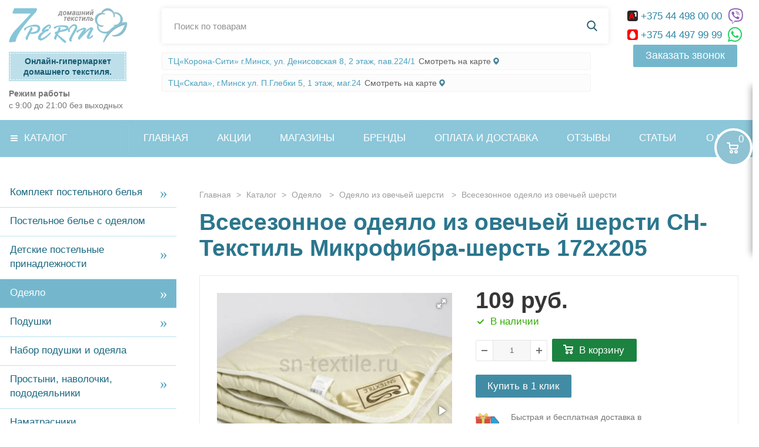

--- FILE ---
content_type: text/html; charset=UTF-8
request_url: https://7perin.by/katalog/odeyala/ovechya-sherst/vsesezonnoe-odeyalo-iz-ovechej-shersti-sn-tekstil-mikrofibra-sherst-172h205
body_size: 24819
content:
<!DOCTYPE html>

<html lang="ru">
<head>

<meta charset="utf-8">
<meta http-equiv="X-UA-Compatible" content="IE=edge">
<meta name="viewport" content="width=device-width, initial-scale=1">
<meta name="google-site-verification" content="wSLWT2FkiGeeIYSbGMbzjZP5wfOBfZzmEV1tdfhtlVM" />
<meta name="robots" content="index, follow">

<base href="https://7perin.by/"/>
<title>Купить одеяло в Минске, Одеяло купить, Всесезонное одеяло,</title>
<meta name="description" content="Всесезонное одеяло из овечьей шерсти СН-Текстиль Микрофибра-шерсть  172х205 купить недорого в Минске в интернет-магазине - Бесплатная доставка по Минску и РБ заказывайте на сайте 7perin.by">
<meta property="og:type" content="article" />
<meta property="og:url" content="https://7perin.by/katalog/odeyala/ovechya-sherst/vsesezonnoe-odeyalo-iz-ovechej-shersti-sn-tekstil-mikrofibra-sherst-172h205" />
<meta property="og:title" content='Купить одеяло в Минске, Одеяло купить, Всесезонное одеяло,' />
<meta property="og:description" content='Всесезонное одеяло из овечьей шерсти СН-Текстиль Микрофибра-шерсть  172х205 купить недорого в Минске в интернет-магазине - Бесплатная доставка по Минску и РБ заказывайте на сайте 7perin.by' />
<meta property="og:image" content="https://7perin.by/assets/webgeeks/images/logo2.png" />

<link rel="alternate" media="only screen and (max-width: 640px)" href="https://7perin.by/katalog/odeyala/ovechya-sherst/vsesezonnoe-odeyalo-iz-ovechej-shersti-sn-tekstil-mikrofibra-sherst-172h205" />

    <link rel="apple-touch-icon" sizes="57x57" href="assets/webgeeks/favicon/apple-icon-57x57.png">
    <link rel="apple-touch-icon" sizes="60x60" href="assets/webgeeks/favicon/apple-icon-60x60.png">
    <link rel="apple-touch-icon" sizes="72x72" href="assets/webgeeks/favicon/apple-icon-72x72.png">
    <link rel="apple-touch-icon" sizes="76x76" href="assets/webgeeks/favicon/apple-icon-76x76.png">
    <link rel="apple-touch-icon" sizes="114x114" href="assets/webgeeks/favicon/apple-icon-114x114.png">
    <link rel="apple-touch-icon" sizes="120x120" href="assets/webgeeks/favicon/apple-icon-120x120.png">
    <link rel="apple-touch-icon" sizes="144x144" href="assets/webgeeks/favicon/apple-icon-144x144.png">
    <link rel="apple-touch-icon" sizes="152x152" href="assets/webgeeks/favicon/apple-icon-152x152.png">
    <link rel="apple-touch-icon" sizes="180x180" href="assets/webgeeks/favicon/apple-icon-180x180.png">
    <link rel="icon" type="image/png" sizes="192x192"  href="assets/webgeeks/favicon/android-icon-192x192.png">
    <link rel="icon" type="image/png" sizes="32x32" href="assets/webgeeks/favicon/favicon-32x32.png">
    <link rel="icon" type="image/png" sizes="96x96" href="assets/webgeeks/favicon/favicon-96x96.png">
    <link rel="icon" type="image/png" sizes="16x16" href="assets/webgeeks/favicon/favicon-16x16.png">
    <link rel="manifest" href="assets/webgeeks/favicon/manifest.json">

<meta name="msapplication-TileColor" content="#ffffff">
<meta name="msapplication-TileImage" content="assets/webgeeks/favicon/ms-icon-144x144.png">
<meta name="theme-color" content="#ffffff">
<meta name="yandex-verification" content="3a573669ce047faa" />

    
    <!-- Google Tag Manager -->
    <script async="">(function(w,d,s,l,i){w[l]=w[l]||[];w[l].push({'gtm.start':
    new Date().getTime(),event:'gtm.js'});var f=d.getElementsByTagName(s)[0],
    j=d.createElement(s),dl=l!='dataLayer'?'&l='+l:'';j.async=true;j.src=
    'https://www.googletagmanager.com/gtm.js?id='+i+dl;f.parentNode.insertBefore(j,f);
    })(window,document,'script','dataLayer','GTM-M5677NL');</script>
    <!-- End Google Tag Manager -->
    <!-- Global site tag (gtag.js) - Google Analytics -->
    <script async src="https://www.googletagmanager.com/gtag/js?id=UA-160976208-1"></script>
    <!-- Yandex.Metrika counter -->
<script type="text/javascript">
    (function(m,e,t,r,i,k,a){
        m[i]=m[i]function(){(m[i].a=m[i].a[]).push(arguments)};
        m[i].l=1*new Date();
        for (var j = 0; j < document.scripts.length; j++) {if (document.scripts[j].src === r) { return; }}
        k=e.createElement(t),a=e.getElementsByTagName(t)[0],k.async=1,k.src=r,a.parentNode.insertBefore(k,a)
    })(window, document,'script','https://mc.yandex.ru/metrika/tag.js?id=105126059', 'ym');

    ym(105126059, 'init', {ssr:true, webvisor:true, clickmap:true, ecommerce:"dataLayer", accurateTrackBounce:true, trackLinks:true});
</script>
<noscript><div><img src="https://mc.yandex.ru/watch/105126059" style="position:absolute; left:-9999px;" alt="" /></div></noscript>
<!-- /Yandex.Metrika counter -->

    
    <!-- Загрузка CSS -->

                        <script type="text/javascript" src="/assets/components/minifyx/cache/scripts_e044f329c5.min.js"></script>        <link rel="stylesheet" href="/assets/components/minifyx/cache/styles_8a8a238e21.min.css" type="text/css" />
    <link rel="preload" href='https://fonts.googleapis.com/css?family=Ubuntu:400,500,700,400italic&subset=latin,cyrillic' rel='stylesheet' type='text/css'>
    
    <!-- <link href='assets/webgeeks/css/minicss.css' rel='stylesheet' type='text/css'> -->
    
    <script defer type="text/javascript">
    
        miniShop2Config = {"cssUrl":"\/assets\/components\/minishop2\/css\/web\/","jsUrl":"\/assets\/components\/minishop2\/js\/web\/","actionUrl":"\/assets\/components\/minishop2\/action.php","ctx":"web","close_all_message":"\u0437\u0430\u043a\u0440\u044b\u0442\u044c \u0432\u0441\u0435","price_format":[2,"."," "],"price_format_no_zeros":true,"weight_format":[3,"."," "],"weight_format_no_zeros":true};
    
    </script>

    <link rel="stylesheet" href="/assets/webdevep/newdesign/colors.css?v=0.84381000 1769311508">

    <link rel="preload" href="/assets/components/minishop2/js/web/default.js" as="script">
    <link rel="preload" href="lib/jquery.raty.js" as="script">
    <link href='assets/webgeeks/css/str.css' rel='stylesheet' type='text/css'>
    <script defer type="text/javascript" src="/assets/components/minishop2/js/web/default.js"></script>
    <script defer type="text/javascript" src="lib/jquery.raty.js"></script>
    
    <link rel="stylesheet" href="/assets/webdevep/custom.css?v=0.84396400 1769311508">
    <script src="/assets/webdevep/custom.js?v=0.84408400 1769311508"></script>

    

    <link rel="stylesheet" href="/assets/webdevep/newdesign/custom.css?v=0.84417900 1769311508">
    <link rel="stylesheet" href="/assets/webdevep/luto.css?v=0.84426800 1769311508">
    <script src="/assets/webdevep/newdesign/custom.js?v=0.84435500 1769311508"></script>



<!--[if lt IE 9]>
  <script src="https://oss.maxcdn.com/html5shiv/3.7.3/html5shiv.min.js"></script>
  <script src="https://oss.maxcdn.com/respond/1.4.2/respond.min.js"></script>
<![endif]-->


    <link href="assets/webgeeks/css/font-awesomemin.css" rel="stylesheet">

<script type="text/javascript">
easyCommConfig = {
	ctx: "web"
	,jsUrl: "/assets/components/easycomm/js/web/"
	,cssUrl: "/assets/components/easycomm/css/web/"
	,imgUrl: "/assets/components/easycomm/img/web/"
	,actionUrl: "/assets/components/easycomm/action.php"
};
					
</script>
</head>
<body id="main" data-template="7" class="q1">
    
    
    <!-- Yandex.Metrika counter -->
<script type="text/javascript">
    (function(m,e,t,r,i,k,a){
        m[i]=m[i]function(){(m[i].a=m[i].a[]).push(arguments)};
        m[i].l=1*new Date();
        for (var j = 0; j < document.scripts.length; j++) {if (document.scripts[j].src === r) { return; }}
        k=e.createElement(t),a=e.getElementsByTagName(t)[0],k.async=1,k.src=r,a.parentNode.insertBefore(k,a)
    })(window, document,'script','https://mc.yandex.ru/metrika/tag.js?id=105126059', 'ym');

    ym(105126059, 'init', {ssr:true, webvisor:true, clickmap:true, ecommerce:"dataLayer", accurateTrackBounce:true, trackLinks:true});
</script>
<noscript><div><img src="https://mc.yandex.ru/watch/105126059" style="position:absolute; left:-9999px;" alt="" /></div></noscript>
<!-- /Yandex.Metrika counter -->
    <!-- Google Tag Manager (noscript) 
    <noscript><iframe src="https://www.googletagmanager.com/ns.html?id=GTM-M5677NL"
    height="0" width="0" style="display:none;visibility:hidden"></iframe></noscript>
     End Google Tag Manager (noscript) -->

    <script async type="text/javascript">
        
        var arOptimusOptions = ({
            "SITE_DIR": "/",
            "SITE_ID": "s1",
            "FORM": ({
                "ASK_FORM_ID": "ASK",
                "SERVICES_FORM_ID": "SERVICES",
                "FEEDBACK_FORM_ID": "FEEDBACK",
                "CALLBACK_FORM_ID": "CALLBACK",
                "RESUME_FORM_ID": "RESUME",
                "TOORDER_FORM_ID": "TOORDER"
            }),
            "PAGES": ({
                "FRONT_PAGE": "1",
                "BASKET_PAGE": "",
                "ORDER_PAGE": "",
                "PERSONAL_PAGE": "",
                "CATALOG_PAGE": ""
            }),
            "PRICES": ({
                "MIN_PRICE": "1000",
            }),
            "THEME": ({
                "THEME_SWITCHER": "y",
                "COLOR_THEME": "red",
                "CUSTOM_COLOR_THEME": "006dca",
                "LOGO_IMAGE": "",
                "FAVICON_IMAGE": "/include/favicon.ico?1479295164",
                "APPLE_TOUCH_ICON_IMAGE": "/include/apple-touch-icon.png",
                "BANNER_WIDTH": "",
                "BANNER_ANIMATIONTYPE": "SLIDE_HORIZONTAL",
                "BANNER_SLIDESSHOWSPEED": "7000",
                "BANNER_ANIMATIONSPEED": "600",
                "HEAD": ({
                    "VALUE": "",
                    "MENU": "",
                    "MENU_COLOR": "",
                    "HEAD_COLOR": "",
                }),
                "BASKET": "fly",
                "STORES": "",
                "STORES_SOURCE": "iblock",
                "TYPE_SKU": "type_1",
                "TYPE_VIEW_FILTER": "vertical",
                "SHOW_BASKET_ONADDTOCART": "Y",
                "SHOW_BASKET_PRINT": "Y",
                "SHOW_ONECLICKBUY_ON_BASKET_PAGE": "Y",
                "PHONE_MASK": "+7 (999) 999-99-99",
                "VALIDATE_PHONE_MASK": "^[+][7] [(][0-9]{3}[)] [0-9]{3}[-][0-9]{2}[-][0-9]{2}$",
                "SCROLLTOTOP_TYPE": "ROUND_COLOR",
                "SCROLLTOTOP_POSITION": "PADDING",
                "MENU_POSITION": "line",
                "SHOW_LICENCE": "Y",
                "LICENCE_CHECKED": "N",
                "DETAIL_PICTURE_MODE": "POPUP",
                "SHOW_TOTAL_SUMM": "Y",
            }),
            "COUNTERS": ({
                "YANDEX_COUNTER": "0",
                "YANDEX_ECOMERCE": "N",
                "USE_YA_COUNTER": "N",
                "YA_COUNTER_ID": "",
                "USE_FORMS_GOALS": "SINGLE",
                "USE_BASKET_GOALS": "Y",
                "USE_1CLICK_GOALS": "Y",
                "USE_FASTORDER_GOALS": "Y",
                "USE_FULLORDER_GOALS": "Y",
                "USE_DEBUG_GOALS": "N",
                "GOOGLE_COUNTER": "0",
                "GOOGLE_ECOMERCE": "N",
                "TYPE": {
                    "ONE_CLICK": "Покупка в 1 клик",
                    "QUICK_ORDER": "Быстрый заказ",
                },
                "GOOGLE_EVENTS": {
                    "ADD2BASKET": "addToCart",
                    "REMOVE_BASKET": "removeFromCart",
                    "CHECKOUT_ORDER": "checkout",
                }
            }),
            "JS_ITEM_CLICK": ({
                "precision": 6,
                "precisionFactor": Math.pow(10, 6)
            })
        });

        $(document).ready(function() {
            $("head").append("<link rel='stylesheet' type='text/css' href='assets/webgeeks/css/core.css' />");
            $("head").append("<link rel='stylesheet' type='text/css' href='assets/webgeeks/css/core-popup.css' />");
            $("head").append("<link rel='stylesheet' type='text/css' href='assets/webgeeks/css/jqueryfancybox.css' />");
            $("head").append("<link rel='stylesheet' type='text/css' href='assets/webgeeks/css/ajax.css' />");
            $("head").append("<link rel='stylesheet' type='text/css' href='assets/webgeeks/css/style.css' />");
            $("head").append("<link rel='stylesheet' type='text/css' href='/lib/jquery.raty.css' />");
            
            $('input[name="phone"]').inputmask("+37599 999 99 99");
            
            jqmEd('feedback', arOptimusOptions['FORM']['FEEDBACK_FORM_ID']);
            jqmEd('ask', arOptimusOptions['FORM']['ASK_FORM_ID'], '.ask_btn');
            jqmEd('services', arOptimusOptions['FORM']['SERVICES_FORM_ID'], '.services_btn', '', '.services_btn');
            jqmEd('buyoneclick', arOptimusOptions['FORM']['BUYONECLICK_FORM_ID'], '.buyoneclick_btn');
            if ($('.resume_send').length) {
                $('.resume_send').live('click', function(e) {
                    $("body").append("<span class='resume_send_wr' style='display:none;'></span>");
                    jqmEd('resume', arOptimusOptions['FORM']['RESUME_FORM_ID'], '.resume_send_wr', '', this);
                    $("body .resume_send_wr").click();
                    $("body .resume_send_wr").remove();
                })
            }
            jqmEd('callback', arOptimusOptions['FORM']['CALLBACK_FORM_ID'], '.callback_btn');

        });
    </script>
    

    <div class="wrapper front_page basket_fly colored banner_auto">
        <div class="header_wrap ">
            
            <header id="header">
                

<div class="s-header">
<div class="wrapper_inner">
 
      

<!--
    <div class="center-block">
        <p style="text-align:center">
            <a href="">
                <img class="center-block img-responsive" src="/skidka-50-1.jpg" alt="Скидка на детское постельное белье" title="Постельное бельё для детей">
            </a>
        </p>
    </div>
-->
    <div class="row row-site-header">
        <div class="col-header-logo col">
            <a href="/"><img src="assets/webgeeks/images/logo2.png" alt="7perin.by" title="7perin.by" width="202" />
            </a>
            <div class="w-header-logo-description">
                <div class="frame">
                Онлайн-гипермаркет домашнего текстиля.
                </div>
            </div>
            <div class="w-header-worktime-description desktop">
                <div class="title">Режим работы</div>
                <div class="more">с 9:00 до 21:00 без выходных</div>
            </div>
        </div> 
        <div class="col-header-mobile-btns col">
            <div class="row row-header-top-controll-btns justify-content-end">
                <div class="col-auto col">
                    <a class="header-top-controll-btn__link _js-b-mobile-search-btn">
                        <svg width="26px" height="26px" version="1.1" xmlns="http://www.w3.org/2000/svg" xmlns:xlink="http://www.w3.org/1999/xlink" x="0px" y="0px"
	 viewBox="0 0 512.005 512.005" style="enable-background:new 0 0 512.005 512.005;" xml:space="preserve">
		<path d="M505.749,475.587l-145.6-145.6c28.203-34.837,45.184-79.104,45.184-127.317c0-111.744-90.923-202.667-202.667-202.667
			S0,90.925,0,202.669s90.923,202.667,202.667,202.667c48.213,0,92.48-16.981,127.317-45.184l145.6,145.6
			c4.16,4.16,9.621,6.251,15.083,6.251s10.923-2.091,15.083-6.251C514.091,497.411,514.091,483.928,505.749,475.587z
			 M202.667,362.669c-88.235,0-160-71.765-160-160s71.765-160,160-160s160,71.765,160,160S290.901,362.669,202.667,362.669z" fill="#235b6e"/>
</svg>

                    </a>
                </div>
                <div class="col-auto col">
                    <a class="header-top-controll-btn__link _js-b-mobile-contacts-btn">
		                <svg xmlns="http://www.w3.org/2000/svg" xmlns:xlink="http://www.w3.org/1999/xlink" version="1.1" x="0px" y="0px" viewBox="0 0 405.333 405.333" style="enable-background:new 0 0 405.333 405.333;" xml:space="preserve" width="30px" height="30px">
		<path d="M373.333,266.88c-25.003,0-49.493-3.904-72.725-11.584c-11.328-3.904-24.171-0.896-31.637,6.699l-46.016,34.752    c-52.779-28.16-86.571-61.931-114.389-114.368l33.813-44.928c8.512-8.533,11.563-20.971,7.915-32.64    C142.592,81.472,138.667,56.96,138.667,32c0-17.643-14.357-32-32-32H32C14.357,0,0,14.357,0,32    c0,205.845,167.488,373.333,373.333,373.333c17.643,0,32-14.357,32-32V298.88C405.333,281.237,390.976,266.88,373.333,266.88z     M384,373.333c0,5.888-4.8,10.667-10.667,10.667c-194.091,0-352-157.909-352-352c0-5.888,4.8-10.667,10.667-10.667h74.667    c5.867,0,10.667,4.779,10.667,10.667c0,27.243,4.267,53.995,12.629,79.36c1.237,3.989,0.235,8.107-3.669,12.16l-38.827,51.413    c-2.453,3.264-2.837,7.637-0.981,11.264c31.637,62.144,70.059,100.587,132.651,132.651c3.605,1.877,8.021,1.493,11.285-0.981    l52.523-39.808c2.859-2.816,7.061-3.797,10.859-2.539c25.515,8.427,52.267,12.693,79.531,12.693    c5.867,0,10.667,4.779,10.667,10.667V373.333z" data-original="#000000" data-old_color="#000000" fill="#235b6e"/></svg>
                    </a>
                </div>
            </div>
        </div>
        <div class="col-header-center col">
            <div class="w-header-mobile-dropper-frame w-search">
                <div class="frame">
                    <div id="title-search" class="stitle_form">
                        <form action="/search" method="get">
                            <div class="form-control1 bg">
                                <input id="title-searchs-input" class="text small_block" type="text" name="query" value="" placeholder="Поиск по товарам" />
                                <label class="block label-btn">
                                    <input name="s" type="submit" value="Поиск" class="hidden" />
                                    <div class="search-btn">
                                        <svg version="1.1" width="18px" height="18px" xmlns="http://www.w3.org/2000/svg" xmlns:xlink="http://www.w3.org/1999/xlink" x="0px" y="0px"
                                        viewBox="0 0 56.966 56.966" style="enable-background:new 0 0 56.966 56.966;" xml:space="preserve"><path d="M55.146,51.887L41.588,37.786c3.486-4.144,5.396-9.358,5.396-14.786c0-12.682-10.318-23-23-23s-23,10.318-23,23
                                        s10.318,23,23,23c4.761,0,9.298-1.436,13.177-4.162l13.661,14.208c0.571,0.593,1.339,0.92,2.162,0.92
                                        c0.779,0,1.518-0.297,2.079-0.837C56.255,54.982,56.293,53.08,55.146,51.887z M23.984,6c9.374,0,17,7.626,17,17s-7.626,17-17,17
                                        s-17-7.626-17-17S14.61,6,23.984,6z"/></svg></div>
                                </label>
                            </div>
                        </form>
                    </div>
                    <div class="w-header-address-list desktop">
                        <div class="w-adress-item">
                            
                            <span>ТЦ«Корона-Сити» г.Минск, ул. Денисовская 8, 2 этаж, пав.224/1</span> 
                            <a class="header-adress__link" target="_blank" href="https://www.google.com/maps/place/7+%D0%9F%D0%B5%D1%80%D0%B8%D0%BD+-+%D0%9C%D0%B0%D0%B3%D0%B0%D0%B7%D0%B8%D0%BD+%D0%B4%D0%BE%D0%BC%D0%B0%D1%88%D0%BD%D0%B5%D0%B3%D0%BE+%D1%82%D0%B5%D0%BA%D1%81%D1%82%D0%B8%D0%BB%D1%8F/@53.8714238,27.5709607,17z/data=!3m1!4b1!4m5!3m4!1s0x0:0x2f19e7be2e9eabb9!8m2!3d53.8714238!4d27.5731494?hl=ru">
                                                                    <div class="w-header-adress-map-btn">
                                        <div class="text">Смотреть на карте</div>
                                        <div class="icon">
                                            <svg version="1.1" xmlns="http://www.w3.org/2000/svg" xmlns:xlink="http://www.w3.org/1999/xlink" x="0px" y="0px"
                                            viewBox="0 0 33.468 33.468" style="enable-background:new 0 0 33.468 33.468;"
                                            xml:space="preserve">
                                            <path d="M16.734,0C9.375,0,3.408,5.966,3.408,13.325c0,11.076,13.326,20.143,13.326,20.143S30.06,23.734,30.06,13.324
                                            C30.06,5.965,24.093,0,16.734,0z M16.734,19.676c-3.51,0-6.354-2.844-6.354-6.352c0-3.508,2.844-6.352,6.354-6.352
                                            c3.508-0.001,6.352,2.845,6.352,6.353C23.085,16.833,20.242,19.676,16.734,19.676z"/>
                                            </svg>
                                        </div>
                                    </div>
                                                            </a>
                        </div>
                     
                        <div class="w-adress-item">
                            
                            <span>ТЦ«Скала», г.Минск ул. П.Глебки 5, 1 этаж, маг.24</span>
                            <a class="header-adress__link" target="_blank" href="https://www.google.com/maps/place/%D0%A1%D0%BA%D0%B0%D0%BB%D0%B0/@53.9087851,27.4675353,17z/data=!4m5!3m4!1s0x46dbc533953db84b:0x23a4bc580ca1702a!8m2!3d53.908782!4d27.469724?hl=ru">
                                                                    <div class="w-header-adress-map-btn">
                                        <div class="text">Смотреть на карте</div>
                                        <div class="icon">
                                            <svg version="1.1" xmlns="http://www.w3.org/2000/svg" xmlns:xlink="http://www.w3.org/1999/xlink" x="0px" y="0px"
                                            viewBox="0 0 33.468 33.468" style="enable-background:new 0 0 33.468 33.468;"
                                            xml:space="preserve">
                                            <path d="M16.734,0C9.375,0,3.408,5.966,3.408,13.325c0,11.076,13.326,20.143,13.326,20.143S30.06,23.734,30.06,13.324
                                            C30.06,5.965,24.093,0,16.734,0z M16.734,19.676c-3.51,0-6.354-2.844-6.354-6.352c0-3.508,2.844-6.352,6.354-6.352
                                            c3.508-0.001,6.352,2.845,6.352,6.353C23.085,16.833,20.242,19.676,16.734,19.676z"/>
                                            </svg>
                                        </div>
                                    </div>
                                                            </a>
                        </div>
                    </div>
                </div>
            </div>
        </div>
        <div class="col-header-contacts col">
            <div class="w-header-mobile-dropper-frame w-contacts">
                <div class="frame">
                    <div class="middle_phone">
                        <div class="w-header-worktime-description mobile">
                            <div class="title">Режим работы</div>
                            <div class="more">с 9:00 до 21:00 без выходных</div>
                        </div>
                        <div class="w-header-address-list mobile">
                            <div class="w-adress-item">
                                <strong>Адрес магазина 1: </strong>
                                <span>ТЦ«Корона-Сити» г.Минск, ул. Денисовская 8, 2 этаж, пав.224/1</span> 
                                <a class="header-adress__link" target="_blank" href="https://www.google.com/maps/place/7+%D0%9F%D0%B5%D1%80%D0%B8%D0%BD+-+%D0%9C%D0%B0%D0%B3%D0%B0%D0%B7%D0%B8%D0%BD+%D0%B4%D0%BE%D0%BC%D0%B0%D1%88%D0%BD%D0%B5%D0%B3%D0%BE+%D1%82%D0%B5%D0%BA%D1%81%D1%82%D0%B8%D0%BB%D1%8F/@53.8714238,27.5709607,17z/data=!3m1!4b1!4m5!3m4!1s0x0:0x2f19e7be2e9eabb9!8m2!3d53.8714238!4d27.5731494?hl=ru">
                                                                            <div class="w-header-adress-map-btn">
                                            <div class="text">Смотреть на карте</div>
                                            <div class="icon">
                                                <svg version="1.1" xmlns="http://www.w3.org/2000/svg" xmlns:xlink="http://www.w3.org/1999/xlink" x="0px" y="0px"
                                                viewBox="0 0 33.468 33.468" style="enable-background:new 0 0 33.468 33.468;"
                                                xml:space="preserve">
                                                <path d="M16.734,0C9.375,0,3.408,5.966,3.408,13.325c0,11.076,13.326,20.143,13.326,20.143S30.06,23.734,30.06,13.324
                                                C30.06,5.965,24.093,0,16.734,0z M16.734,19.676c-3.51,0-6.354-2.844-6.354-6.352c0-3.508,2.844-6.352,6.354-6.352
                                                c3.508-0.001,6.352,2.845,6.352,6.353C23.085,16.833,20.242,19.676,16.734,19.676z"/>
                                                </svg>
                                            </div>
                                        </div>
                                                                    </a>
                            </div>
                          
                            <div class="w-adress-item">
                                <strong>Адрес магазина 3: </strong>
                                <span>ТЦ«Скала», г.Минск ул. П.Глебки 5, 1 этаж, маг.24</span>
                                <a class="header-adress__link" target="_blank" href="https://www.google.com/maps/place/%D0%A1%D0%BA%D0%B0%D0%BB%D0%B0/@53.9087851,27.4675353,17z/data=!4m5!3m4!1s0x46dbc533953db84b:0x23a4bc580ca1702a!8m2!3d53.908782!4d27.469724?hl=ru">
                                                                            <div class="w-header-adress-map-btn">
                                            <div class="text">Смотреть на карте</div>
                                            <div class="icon">
                                                <svg version="1.1" xmlns="http://www.w3.org/2000/svg" xmlns:xlink="http://www.w3.org/1999/xlink" x="0px" y="0px"
                                                viewBox="0 0 33.468 33.468" style="enable-background:new 0 0 33.468 33.468;"
                                                xml:space="preserve">
                                                <path d="M16.734,0C9.375,0,3.408,5.966,3.408,13.325c0,11.076,13.326,20.143,13.326,20.143S30.06,23.734,30.06,13.324
                                                C30.06,5.965,24.093,0,16.734,0z M16.734,19.676c-3.51,0-6.354-2.844-6.354-6.352c0-3.508,2.844-6.352,6.354-6.352
                                                c3.508-0.001,6.352,2.845,6.352,6.353C23.085,16.833,20.242,19.676,16.734,19.676z"/>
                                                </svg>
                                            </div>
                                        </div>
                                                                    </a>
                            </div>
                        </div>
                        <div class="phones">
                            <span class="phone_wrap">
                            	<span class="phone">
                					<!-- <span class="icons fa fa-phone"></span> -->
                                    <span class="phone_text">
                						<nobr>
                						    <a href="tel:+375444980000">
                						        <img src="assets/images/operator-a1-icon.svg">
                						        +375 44 498 00 00                						    </a>
                						    <a href="viber://chat?number=+375444980000" class="messenger-fa-icon" target="" rel="nofollow" title="Viber"><i class="fa fa-viber" style="color:#8f5db7;"></i></a>
                						</nobr>
                					</span>
                				    <span class="phone_text">
                						<nobr>
                						    <a href="tel:+375444979999">
                						        <img src="assets/images/operator-mts-icon.svg">
                						        +375 44 497 99 99                						    </a>
                						    <a href="whatsapp://send?phone=+375444979999" class="messenger-fa-icon" target="" rel="nofollow" title="Whatsapp"><i class="fa fa-whatsapp" style="color:#25D366;"></i></a>
                						</nobr>
                					</span>
                                </span>
                            </span>
                            <div class="callback_btn_wrapper">
                                <div class="callback_btn">
                                	<a class="button"><span>Заказать звонок</span></a>
                                </div>
                    			<div class="hidden">
<form action="" method="post" class="ajax_form af_example">

    <div class="form-group">
        <label class="control-label" for="af_name">Имя</label>
        <div class="controls">
            <input type="text" id="af_name" name="name" value="" placeholder="" class="form-control"/>
            <span class="error_name"></span>
        </div>
    </div>

    <div class="form-group">
        <label class="control-label" for="af_email">E-mail</label>
        <div class="controls">
            <input type="email" id="af_email" name="email" value="" placeholder="" class="form-control"/>
            <span class="error_email"></span>
        </div>
    </div>

    <div class="form-group">
        <label class="control-label" for="af_message">Сообщение</label>
        <div class="controls">
            <textarea id="af_message" name="message" class="form-control" rows="5"></textarea>
            <span class="error_message"></span>
        </div>
    </div>

    <div class="form-group">
        <div class="controls">
            <button type="reset" class="btn btn-default">Очистить</button>
            <button type="submit" class="btn btn-primary">Отправить</button>
        </div>
    </div>

    
    

	<input type="hidden" name="af_action" value="574ba208db7d9960cafb9986b28f5649" />
</form></div>                            </div>
                        </div>
                    </div>
                </div>
            </div>
        </div>
    </div>
        <div class="basket_wrapp">
                        <div class="header-cart fly" id="basket_line">
                <div class="basket_fly">
                    
                </div>
                <script type="text/javascript">
                    
                    arBasketAsproCounters = {
                        'READY': {
                            'COUNT': '0',
                            'TITLE': '',
                            'HREF': '/basket/'
                        },
                        'DELAY': {
                            'COUNT': '0',
                            'TITLE': '',
                            'HREF': '/basket/'
                        },
                        'COMPARE': {
                            'COUNT': '0',
                            'TITLE': 'Сравнение товаров',
                            'HREF': '/catalog/compare.php'
                        },
                        'PERSONAL': {
                            'ID': '0',
                            'SRC': '',
                            'TITLE': 'Вход\\регистрация',
                            'HREF': '/auth/'
                        },
                        'DEFAULT': true
                    };
                    SetActualBasketFlyCounters();
            
                    $(document).on('click', "#basket_line .basket_fly .opener > div.clicked, #basket_line .basket_fly .basket_close span.close, #basket_line .basket_fly .cart_empty .close", function() {
                        function onOpenFlyBasket(_this) {
                            $("#basket_line .basket_fly .tabs li").removeClass("cur");
                            $("#basket_line .basket_fly .tabs_content li").removeClass("cur");
                            $("#basket_line .basket_fly .remove_all_basket").removeClass("cur");
                            if (!$(_this).is(".wish_count.empty")) {
                                $("#basket_line .basket_fly .tabs_content li[item-section=" + $(_this).data("type") + "]").addClass("cur");
                                $("#basket_line .basket_fly .tabs li:eq(" + $(_this).index() + ")").addClass("cur");
                                $("#basket_line .basket_fly .remove_all_basket." + $(_this).data("type")).addClass("cur");
                            } else {
                                $("#basket_line .basket_fly .tabs li").first().addClass("cur").siblings().removeClass("cur");
                                $("#basket_line .basket_fly .tabs_content li").first().addClass("cur").siblings().removeClass("cur");
                                $("#basket_line .basket_fly .remove_all_basket").first().addClass("cur");
                            }
                            $("#basket_line .basket_fly .opener > div.clicked").removeClass('small');
                        }
            
                        if (window.matchMedia('(min-width: 769px)').matches) {
                            var _this = this;
                            if (parseInt($("#basket_line .basket_fly").css("right")) < 0) {
                                $("#basket_line .basket_fly").stop().animate({
                                    "right": "0"
                                }, 333, function() {
                                    if ($(_this).closest('.basket_fly.loaded').length) {
                                        //onOpenFlyBasket(_this);
                                    } else {
                                        $.ajax({
                                            url: arOptimusOptions['SITE_DIR'] + 'minicart',
                                            type: 'post',
                                            success: function(html) {
                                                $('#basket_line .basket_fly').addClass('loaded').html(html);
                                                //onOpenFlyBasket(_this);
                                            }
                                        });
                                    }
                                });
                            } else if ($(this).is(".wish_count:not(.empty)") && !$("#basket_line .basket_fly .basket_sort ul.tabs li.cur").is("[item-section=DelDelCanBuy]")) {
                                $("#basket_line .basket_fly .tabs li").removeClass("cur");
                                $("#basket_line .basket_fly .tabs_content li").removeClass("cur");
                                $("#basket_line .basket_fly .remove_all_basket").removeClass("cur");
                                $("#basket_line .basket_fly .tabs_content li[item-section=" + $(this).data("type") + "]").addClass("cur");
                                $("#basket_line  .basket_fly .tabs li:eq(" + $(this).index() + ")").first().addClass("cur");
                                $("#basket_line .basket_fly .remove_all_basket." + $(this).data("type")).first().addClass("cur");
                            } else if ($(this).is(".basket_count") && $("#basket_line .basket_fly .basket_sort ul.tabs li.cur").length && !$("#basket_line .basket_fly .basket_sort ul.tabs li.cur").is("[item-section=AnDelCanBuy]")) {
                                $("#basket_line .basket_fly .tabs li").removeClass("cur");
                                $("#basket_line .basket_fly .tabs_content li").removeClass("cur");
                                $("#basket_line .basket_fly .remove_all_basket").removeClass("cur");
                                $("#basket_line  .basket_fly .tabs_content li:eq(" + $(this).index() + ")").addClass("cur");
                                $("#basket_line  .basket_fly .tabs li:eq(" + $(this).index() + ")").first().addClass("cur");
                                $("#basket_line .basket_fly .remove_all_basket." + $(this).data("type")).first().addClass("cur");
                            } else {
                                $("#basket_line .basket_fly").stop().animate({
                                    "right": -$("#basket_line .basket_fly").outerWidth()
                                }, 150);
                                $("#basket_line .basket_fly .opener > div.clicked").addClass('small');
                            }
                        }
                    });
                    
                </script>
            </div>
                    </div>
</div>
</div>                
                <div class="catalog_menu menu_colored">
    <div class="wrapper_inner">
        <div class="wrapper_middle_menu wrap_menu">
            <ul class="menu adaptive">
                <li class="menu_opener">
                    <div class="text">Меню</div>
                </li>
            </ul>
            <div class="catalog_menu_ext">
                <ul class="menu top menu_top_block catalogfirst">
                    <li class="catalog icons_fa has-child ">
                        <a class="parent" href="katalog/">Каталог</a>
                        
                        <ul class="dropdown"><li  class="full m_line first has-child"><a class="icons_fa parent" href="postelnoe-bele">Комплект постельного белья </a><ul class="dropdown"><li class="menu_item">
                                        <span class="image"><a href="postelnoe-bele/polutorospalnoe"><img src="/assets/cache_image/26-10-2017/2a3y8l-19060-kpb-od-46_50x50_e9d.jpg" alt="Постельное полуторное белье" /></a></span>
                                        <a class="section" href="postelnoe-bele/polutorospalnoe"><span>Постельное полуторное белье</span></a><div class="clearfix"></div>
                                    </li><li class="menu_item">
                                        <span class="image"><a href="postelnoe-bele/dvuhspalnoe"><img src="/assets/cache_image/26-10-2017/6yt0vx-gkk-446-enl_50x50_e9d.jpg" alt="Двуспальное постельное белье " /></a></span>
                                        <a class="section" href="postelnoe-bele/dvuhspalnoe"><span>Двуспальное постельное белье </span></a><div class="clearfix"></div>
                                    </li><li class="menu_item">
                                        <span class="image"><a href="postelnoe-bele/evro"><img src="/assets/cache_image/26-10-2017/dgi67q-17954-kpb-220-131_50x50_e9d.jpg" alt="Постельное белье евро " /></a></span>
                                        <a class="section" href="postelnoe-bele/evro"><span>Постельное белье евро </span></a><div class="clearfix"></div>
                                    </li><li class="menu_item">
                                        <span class="image"><a href="postelnoe-bele/semeinoe"><img src="/assets/cache_image/27-10-2017/m8vh4t-gkk-424-enl_50x50_e9d.jpg" alt="Семейное постельное белье " /></a></span>
                                        <a class="section" href="postelnoe-bele/semeinoe"><span>Семейное постельное белье </span></a><div class="clearfix"></div>
                                    </li></ul></li><li  class="full m_line"><a class="icons_fa" href="katalog/postelnoe-bele-s-odeyalom/">Постельное белье с одеялом </a></li><li  class="full m_line has-child"><a class="icons_fa parent" href="katalog/detskie-postelnye-prinadlezhnosti/">Детские постельные принадлежности</a><ul class="dropdown"><li class="menu_item">
                                        <span class="image"><a href="detskie-pledy"><img src="/assets/cache_image/20-09-2017/___________________________50x50_e9d.jpg" alt="Детские пледы " /></a></span>
                                        <a class="section" href="detskie-pledy"><span>Детские пледы </span></a><div class="clearfix"></div>
                                    </li><li class="menu_item">
                                        <span class="image"><a href="detskie-postelnye-prinadlezhnosti/postelnoe-bele-dlya-novorozhdennyh/"><img src="/assets/cache_image/07-12-2018/xq3e0c-shop838-4_50x50_e9d.jpg" alt="Постельное белье для новорожденных " /></a></span>
                                        <a class="section" href="detskie-postelnye-prinadlezhnosti/postelnoe-bele-dlya-novorozhdennyh/"><span>Постельное белье для новорожденных </span></a><div class="clearfix"></div>
                                    </li><li class="menu_item">
                                        <span class="image"><a href="polotentsa/detskie"><img src="/assets/cache_image/20-09-2017/16-02-2015_10-21-38_50x50_d7b.png" alt="Детские полотенца " /></a></span>
                                        <a class="section" href="polotentsa/detskie"><span>Детские полотенца </span></a><div class="clearfix"></div>
                                    </li><li class="menu_item">
                                        <span class="image"><a href="postelnoe-bele/detskoe"><img src="/assets/cache_image/27-10-2017/stzhak-tk-288-enl350x350_50x50_e9d.jpg" alt="Детское постельное белье" /></a></span>
                                        <a class="section" href="postelnoe-bele/detskoe"><span>Детское постельное белье</span></a><div class="clearfix"></div>
                                    </li><li class="menu_item">
                                        <span class="image"><a href="katalog/detskie-postelnye-prinadlezhnosti/detskie-odeyala/"><img src="/assets/cache_image/14-03-2018/vunol3-a-1c-img-00005278_50x50_e9d.jpg" alt="Детские одеяла " /></a></span>
                                        <a class="section" href="katalog/detskie-postelnye-prinadlezhnosti/detskie-odeyala/"><span>Детские одеяла </span></a><div class="clearfix"></div>
                                    </li><li class="menu_item">
                                        <span class="image"><a href="katalog/detskie-postelnye-prinadlezhnosti/detskie-podushki/"><img src="/assets/cache_image/14-03-2018/p3q70j-3012-0-1024_50x50_e9d.jpg" alt="Детские подушки " /></a></span>
                                        <a class="section" href="katalog/detskie-postelnye-prinadlezhnosti/detskie-podushki/"><span>Детские подушки </span></a><div class="clearfix"></div>
                                    </li><li class="menu_item">
                                        <span class="image"><a href="katalog/detskie-postelnye-prinadlezhnosti/detskie-namatrasniki/"><img src="/assets/cache_image/08-04-2018/ideukj-5a5c954ca6fdb0-0x0-3bd_50x50_f43.jpeg" alt="Детские наматрасники " /></a></span>
                                        <a class="section" href="katalog/detskie-postelnye-prinadlezhnosti/detskie-namatrasniki/"><span>Детские наматрасники </span></a><div class="clearfix"></div>
                                    </li></ul></li><li current  class="full m_line has-child current"><a class="icons_fa parent current" href="odeyala">Одеяло </a><ul class="dropdown"><li class="menu_item">
                                        <span class="image"><a href="odeyala/bambukovie"><img src="/assets/cache_image/20-09-2017/______________________50x50_e9d.jpg" alt="Одеяло бамбуковое " /></a></span>
                                        <a class="section" href="odeyala/bambukovie"><span>Одеяло бамбуковое </span></a><div class="clearfix"></div>
                                    </li><li class="menu_item">
                                        <span class="image"><a href="odeyala/evkaliptovie"><img src="/assets/cache_image/20-09-2017/01_aaei-e3_50x50_e9d.jpg" alt="Одеяло эвкалиптовое " /></a></span>
                                        <a class="section" href="odeyala/evkaliptovie"><span>Одеяло эвкалиптовое </span></a><div class="clearfix"></div>
                                    </li><li class="menu_item">
                                        <span class="image"><a href="odeyala/verblyuzhya-sherst"><img src="/assets/cache_image/20-09-2017/14_50x50_e9d.jpg" alt="Одеяло из верблюжьей шерсти " /></a></span>
                                        <a class="section" href="odeyala/verblyuzhya-sherst"><span>Одеяло из верблюжьей шерсти </span></a><div class="clearfix"></div>
                                    </li><li class="menu_item">
                                        <span class="image"><a href="odeyala/ovechya-sherst"><img src="/assets/cache_image/20-09-2017/13_ionq-vf_50x50_e9d.jpg" alt="Одеяло из овечьей шерсти " /></a></span>
                                        <a class="section" href="odeyala/ovechya-sherst"><span>Одеяло из овечьей шерсти </span></a><div class="clearfix"></div>
                                    </li><li class="menu_item">
                                        <span class="image"><a href="odeyala/lebyazhij-pukh"><img src="/assets/cache_image/27-10-2017/oxmwdk-2438537_50x50_e9d.jpg" alt="Одеяло из искусственного лебяжьего пуха " /></a></span>
                                        <a class="section" href="odeyala/lebyazhij-pukh"><span>Одеяло из искусственного лебяжьего пуха </span></a><div class="clearfix"></div>
                                    </li><li class="menu_item">
                                        <span class="image"><a href="odeyala/xlopkovye"><img src="/assets/cache_image/20-09-2017/___________________50x50_e9d.jpg" alt="Одеяло из хлопка " /></a></span>
                                        <a class="section" href="odeyala/xlopkovye"><span>Одеяло из хлопка </span></a><div class="clearfix"></div>
                                    </li><li class="menu_item">
                                        <span class="image"><a href="odeyala/morskie-vodorosli"><img src="/assets/cache_image/20-09-2017/01_qapl-da_50x50_e9d.jpg" alt="Одеяло с морскими водорослями " /></a></span>
                                        <a class="section" href="odeyala/morskie-vodorosli"><span>Одеяло с морскими водорослями </span></a><div class="clearfix"></div>
                                    </li><li class="menu_item">
                                        <span class="image"><a href="odeyala/shelk"><img src="/assets/cache_image/20-09-2017/__________________________1_50x50_e9d.jpg" alt="Одеяло из шелка " /></a></span>
                                        <a class="section" href="odeyala/shelk"><span>Одеяло из шелка </span></a><div class="clearfix"></div>
                                    </li><li class="menu_item">
                                        <span class="image"><a href="odeyala/odeyalo-antistress/"><img src="/assets/cache_image/14-03-2018/0ato4f-mak-odeyalo-antistress_50x50_d7b.png" alt="Одеяла антистресс" /></a></span>
                                        <a class="section" href="odeyala/odeyalo-antistress/"><span>Одеяла антистресс</span></a><div class="clearfix"></div>
                                    </li><li class="menu_item">
                                        <span class="image"><a href="odeyala/lnyanoe-odeyalo/"><img src="/assets/cache_image/27-06-2021/8u1745-17930750_50x50_e9d.jpg" alt="Льняное одеяло " /></a></span>
                                        <a class="section" href="odeyala/lnyanoe-odeyalo/"><span>Льняное одеяло </span></a><div class="clearfix"></div>
                                    </li><li class="menu_item">
                                        <span class="image"><a href="odeyala/odeyala-elitnye/"><img src="/assets/cache_image/28-03-2018/k287u0-3671-luna-de-miel-down-collection-podushki_50x50_e9d.jpg" alt="Пуховые одеяла" /></a></span>
                                        <a class="section" href="odeyala/odeyala-elitnye/"><span>Пуховые одеяла</span></a><div class="clearfix"></div>
                                    </li><li class="menu_item">
                                        <span class="image"><a href="odeyala/odeyalo-hollofajber/"><img src="/assets/cache_image/07-05-2021/khrycz-460522009-w640-h640-odeyalo-hollofajber-oblegchennoe_50x50_e9d.jpg" alt="Одеяла холлофайбер " /></a></span>
                                        <a class="section" href="odeyala/odeyalo-hollofajber/"><span>Одеяла холлофайбер </span></a><div class="clearfix"></div>
                                    </li></ul></li><li  class="full m_line has-child"><a class="icons_fa parent" href="podushki">Подушки</a><ul class="dropdown"><li class="menu_item">
                                        <span class="image"><a href="podushki/evkaliptovie"><img src="/assets/cache_image/20-09-2017/01_ee4i-xu_50x50_e9d.jpg" alt="Подушка эвкалиптовая " /></a></span>
                                        <a class="section" href="podushki/evkaliptovie"><span>Подушка эвкалиптовая </span></a><div class="clearfix"></div>
                                    </li><li class="menu_item">
                                        <span class="image"><a href="podushki/lnyanye-podushki/"><img src="/assets/cache_image/27-06-2021/l7gy8j-1037035853_50x50_e9d.jpg" alt="Льняные подушки " /></a></span>
                                        <a class="section" href="podushki/lnyanye-podushki/"><span>Льняные подушки </span></a><div class="clearfix"></div>
                                    </li><li class="menu_item">
                                        <span class="image"><a href="podushki/bambukovie"><img src="/assets/cache_image/20-09-2017/05_ww59-ts_50x50_e9d.jpg" alt="Подушка бамбуковая " /></a></span>
                                        <a class="section" href="podushki/bambukovie"><span>Подушка бамбуковая </span></a><div class="clearfix"></div>
                                    </li><li class="menu_item">
                                        <span class="image"><a href="podushki/ovechya-sherst"><img src="/assets/cache_image/20-09-2017/01_w4sq-km_50x50_e9d.jpg" alt="Подушка из овечьей шерсти " /></a></span>
                                        <a class="section" href="podushki/ovechya-sherst"><span>Подушка из овечьей шерсти </span></a><div class="clearfix"></div>
                                    </li><li class="menu_item">
                                        <span class="image"><a href="podushki/verblyuzhya-sherst"><img src="/assets/cache_image/20-09-2017/01_bp5u-kg_50x50_e9d.jpg" alt="Подушка из верблюжьей шерсти  " /></a></span>
                                        <a class="section" href="podushki/verblyuzhya-sherst"><span>Подушка из верблюжьей шерсти  </span></a><div class="clearfix"></div>
                                    </li><li class="menu_item">
                                        <span class="image"><a href="podushki/perevye"><img src="/assets/cache_image/20-09-2017/podushka-puhovaya-klassika-242x242_50x50_e9d.jpg" alt="Подушки перьевые " /></a></span>
                                        <a class="section" href="podushki/perevye"><span>Подушки перьевые </span></a><div class="clearfix"></div>
                                    </li><li class="menu_item">
                                        <span class="image"><a href="podushki/lebyazhij-pukh"><img src="/assets/cache_image/20-09-2017/04_vkml-vj_50x50_e9d.jpg" alt="Подушка из искусственного лебяжьего пуха " /></a></span>
                                        <a class="section" href="podushki/lebyazhij-pukh"><span>Подушка из искусственного лебяжьего пуха </span></a><div class="clearfix"></div>
                                    </li><li class="menu_item">
                                        <span class="image"><a href="podushki/ortopedicheskie"><img src="/assets/cache_image/20-09-2017/podushka_toris_50x50_d7b.png" alt="Подушки ортопедические " /></a></span>
                                        <a class="section" href="podushki/ortopedicheskie"><span>Подушки ортопедические </span></a><div class="clearfix"></div>
                                    </li><li class="menu_item">
                                        <span class="image"><a href="podushki/luzga-grechihi"><img src="/assets/cache_image/20-09-2017/07_cpvb-kd_50x50_e9d.jpg" alt="Подушка лузга гречихи " /></a></span>
                                        <a class="section" href="podushki/luzga-grechihi"><span>Подушка лузга гречихи </span></a><div class="clearfix"></div>
                                    </li><li class="menu_item">
                                        <span class="image"><a href="podushki/khlopkovye"><img src="/assets/cache_image/20-09-2017/01_82p0-z72_50x50_e9d.jpg" alt="Подушки из хлопка " /></a></span>
                                        <a class="section" href="podushki/khlopkovye"><span>Подушки из хлопка </span></a><div class="clearfix"></div>
                                    </li><li class="menu_item">
                                        <span class="image"><a href="podushki/morskie-vodorosli"><img src="/assets/cache_image/20-09-2017/6180cbbd249d8bc65f868e9224aedd9d_50x50_e9d.jpg" alt="Подушка с морскими водорослями " /></a></span>
                                        <a class="section" href="podushki/morskie-vodorosli"><span>Подушка с морскими водорослями </span></a><div class="clearfix"></div>
                                    </li><li class="menu_item">
                                        <span class="image"><a href="podushki/podushki-antistress/"><img src="/assets/cache_image/14-03-2018/b4gslk-myata-antistress-postelie-3_50x50_e9d.jpg" alt="Подушки антистресс " /></a></span>
                                        <a class="section" href="podushki/podushki-antistress/"><span>Подушки антистресс </span></a><div class="clearfix"></div>
                                    </li><li class="menu_item">
                                        <span class="image"><a href="podushki/shelk"><img src="/assets/cache_image/20-09-2017/01_82p0-z7_50x50_e9d.jpg" alt="Подушка из шелка " /></a></span>
                                        <a class="section" href="podushki/shelk"><span>Подушка из шелка </span></a><div class="clearfix"></div>
                                    </li><li class="menu_item">
                                        <span class="image"><a href="podushki/podushki-puhovye/"><img src="/assets/cache_image/01-06-2018/akupm8-4e785355478a7b12da61f774f116c158-0x0-277_50x50_e9d.jpg" alt="Подушки пуховые " /></a></span>
                                        <a class="section" href="podushki/podushki-puhovye/"><span>Подушки пуховые </span></a><div class="clearfix"></div>
                                    </li><li class="menu_item">
                                        <span class="image"><a href="podushki/podushki-s-napolnitelem-holfiteks/"><img src="/assets/cache_image/21-06-2018/ne5vbw-podushka-ekoform1_50x50_e9d.jpg" alt="Подушки с наполнителем холфитекс " /></a></span>
                                        <a class="section" href="podushki/podushki-s-napolnitelem-holfiteks/"><span>Подушки с наполнителем холфитекс </span></a><div class="clearfix"></div>
                                    </li></ul></li><li  class="full m_line"><a class="icons_fa" href="katalog/nabor-podushki-i-odeyala/">Набор подушки и одеяла </a></li><li  class="full m_line has-child"><a class="icons_fa parent" href="katalog/otdelnye-predmety-prostyni-navolochki-pododeyalniki/">Простыни, наволочки, пододеяльники </a><ul class="dropdown"><li class="menu_item">
                                        <span class="image"><a href="katalog/otdelnye-predmety-prostyni-navolochki-pododeyalniki/navolochki/"><img src="/assets/cache_image/24-03-2021/ogkdx6-ilg6_50x50_e9d.jpg" alt="Наволочки " /></a></span>
                                        <a class="section" href="katalog/otdelnye-predmety-prostyni-navolochki-pododeyalniki/navolochki/"><span>Наволочки </span></a><div class="clearfix"></div>
                                    </li><li class="menu_item">
                                        <span class="image"><a href="prostyni"><img src="/assets/cache_image/26-10-2017/qw13nb-15784-prostyn-na-rezinke-trikot_50x50_e9d.jpg" alt="Простыни " /></a></span>
                                        <a class="section" href="prostyni"><span>Простыни </span></a><div class="clearfix"></div>
                                    </li><li class="menu_item">
                                        <span class="image"><a href="katalog/otdelnye-predmety-prostyni-navolochki-pododeyalniki/pododeyalniki/"><img src="/assets/cache_image/24-03-2021/dhf5cj-bel302-enl-enl_50x50_e9d.jpg" alt="Пододеяльники " /></a></span>
                                        <a class="section" href="katalog/otdelnye-predmety-prostyni-navolochki-pododeyalniki/pododeyalniki/"><span>Пододеяльники </span></a><div class="clearfix"></div>
                                    </li></ul></li><li  class="full m_line"><a class="icons_fa" href="namatrasniki">Наматрасники</a></li><li  class="full m_line has-child"><a class="icons_fa parent" href="polotentsa">Полотенца </a><ul class="dropdown"><li class="menu_item">
                                        <span class="image"><a href="polotentsa/bambukovie"><img src="/assets/cache_image/27-10-2017/a6yw83-506-kremy-enl_50x50_e9d.jpg" alt="Полотенца бамбуковые " /></a></span>
                                        <a class="section" href="polotentsa/bambukovie"><span>Полотенца бамбуковые </span></a><div class="clearfix"></div>
                                    </li><li class="menu_item">
                                        <span class="image"><a href="polotentsa/mahrovie"><img src="/assets/cache_image/20-09-2017/img_big_12281_50x50_f43.jpeg" alt="Полотенца махровые " /></a></span>
                                        <a class="section" href="polotentsa/mahrovie"><span>Полотенца махровые </span></a><div class="clearfix"></div>
                                    </li><li class="menu_item">
                                        <span class="image"><a href="polotentsa/kukhonnye"><img src="/assets/cache_image/27-10-2017/qzt7uf-492-cups-enl_50x50_e9d.jpg" alt="Кухонные полотенца " /></a></span>
                                        <a class="section" href="polotentsa/kukhonnye"><span>Кухонные полотенца </span></a><div class="clearfix"></div>
                                    </li></ul></li><li  class="full m_line"><a class="icons_fa" href="pokryvala">Покрывала </a></li><li  class="full m_line"><a class="icons_fa" href="pled">Пледы</a></li><li  class="full m_line"><a class="icons_fa" href="katalog/sertifikaty/">Подарочный сертификат </a></li><li  class="full m_line"><a class="icons_fa" href="katalog/nabor-dlya-bani-i-sauny/">Набор для бани и сауны </a></li><li  class="full m_line last has-child"><a class="icons_fa parent" href="katalog/halaty/">Халаты</a><ul class="dropdown"><li class="menu_item">
                                        <span class="image"><a href="katalog/halaty/muzhskie-halaty/"><img src="/assets/cache_image/12-02-2022/bh5e16-222_50x50_f43.jpeg" alt="Мужские халаты " /></a></span>
                                        <a class="section" href="katalog/halaty/muzhskie-halaty/"><span>Мужские халаты </span></a><div class="clearfix"></div>
                                    </li><li class="menu_item">
                                        <span class="image"><a href="katalog/halaty/zhenskie-halaty/"><img src="/assets/cache_image/12-02-2022/dumgvj-111_50x50_f43.jpeg" alt="Женские халаты " /></a></span>
                                        <a class="section" href="katalog/halaty/zhenskie-halaty/"><span>Женские халаты </span></a><div class="clearfix"></div>
                                    </li></ul></li></ul>                    </li>
                </ul>
            </div>
            <div class="inc_menu">
                <ul class="menu top menu_top_block catalogfirst">
                    <li  class="first"><a href="/" >Главная</a></li><li ><a href="discounts" >Акции</a></li><li ><a href="magazin" >Магазины </a></li><li class="has-child"><a href="brendy/" class="icons_fa parent">Бренды </a><ul class="dropdown"><li  class="first"><a href="brendy/aelita/" >Аэлита </a></li><li ><a href="brendy/alanna/" >Alanna</a></li><li ><a href="brendy/tango/" >Tango </a></li><li ><a href="brendy/valteri/" >Вальтери</a></li><li ><a href="brendy/belashoff/" >Белашофф</a></li><li ><a href="brendy/cleo" >Cleo </a></li><li ><a href="brendy/teks-dizajn" >Текс-Дизайн</a></li><li ><a href="brendy/sn-tekstil" >СН-Текстиль</a></li><li ><a href="brendy/legkie-sny" >Легкие сны</a></li><li ><a href="brendy/candies" >Candies</a></li><li ><a href="brendy/karna" >Karna</a></li><li ><a href="brendy/lucky-dreams" >Lucky Dreams</a></li><li ><a href="brendy/mency" >Mency</a></li><li ><a href="brendy/vladi" >Vladi</a></li><li ><a href="brendy/boris" >Boris</a></li><li ><a href="brendy/victorias-secret" >Victoria's Secret</a></li><li  class="last"><a href="brendy/love-life" >Love Life</a></li></ul></li><li class="has-child"><a href="oplata/" class="icons_fa parent">Оплата и доставка</a><ul class="dropdown"><li  class="first"><a href="oplata/kak-oformit-zakaz" >Как оформить заказ </a></li><li ><a href="oplata/usloviya-dostavki" >Условия доставки</a></li><li ><a href="oplata/karta-rassrochki-halva" >Карта рассрочки Халва </a></li><li ><a href="oplata/rassrochka-po-karte-pokupok" >Рассрочка по «Карте покупок»</a></li><li ><a href="oplata/karta-rassrochki-cherepaha" >Карта рассрочки «Черепаха»</a></li><li ><a href="oplata/karta-rassrochki-fun" >Карта рассрочки «Fun»</a></li><li ><a href="oplata/rassrochka-po-smart-karte" >Рассрочка по «Smart-карте»</a></li><li ><a href="oplata/rassrochka-po-karte-magnit" >Рассрочка по карте «Магнит»</a></li><li  class="last"><a href="oplata/garantii" >Гарантии и возврат товара</a></li></ul></li><li class="has-child"><a href="otzyvy/" class="icons_fa parent">Отзывы</a><ul class="dropdown"><li  class="first"><a href="otzyvy/alexandra-gavrilova" >Alexandra Gavrilova</a></li><li ><a href="otzyvy/vitalij-aladko" >Виталий Аладко</a></li><li ><a href="otzyvy/vadim-aladko" >Вадим Аладко</a></li><li ><a href="otzyvy/anton-korotkij" >Антон Короткий</a></li><li ><a href="otzyvy/alisa-matusevich-ramirez" >Alisa Matusevich Ramirez</a></li><li ><a href="otzyvy/anastasiya-lesnikova" >Анастасия Лесникова</a></li><li ><a href="otzyvy/krovlya-reklama" >Кровля Реклама</a></li><li ><a href="otzyvy/dasha-efimchik" >Даша Ефимчик</a></li><li ><a href="otzyvy/nastya-lesnikova" >nastya Lesnikova</a></li><li  class="last"><a href="otzyvy/yana-yarskaya" >Яна Ярская</a></li></ul></li><li class="has-child"><a href="novosti/" class="icons_fa parent">Статьи</a><ul class="dropdown"><li  class="first"><a href="novosti/carskij-son-ili-shelkovye-podushki-ili-odeyala-dlya-sna" >Царский сон или шелковые подушки и одеяла для сна</a></li></ul></li><li  class="last"><a href="kontakty" >О нас</a></li>                    <li class="more">
                        <a href="javascript:;" rel="nofollow"></a>
                        <ul class="dropdown"></ul>
                    </li>
                </ul>
    
                <div class="mobile_menu_wrapper">
                    <ul class="mobile_menu">
                        <li  class="icons_fa first has-child current"><a class="dark_link parent" href="katalog/">Каталог</a><ul class="dropdown"><li class="full"><a class="icons_fa parent" href="postelnoe-bele">Комплект постельного белья </a></li><li class="full"><a class="icons_fa parent" href="katalog/postelnoe-bele-s-odeyalom/">Постельное белье с одеялом </a></li><li class="full"><a class="icons_fa parent" href="katalog/detskie-postelnye-prinadlezhnosti/">Детские постельные принадлежности</a></li><li class="full"><a class="icons_fa parent" href="odeyala">Одеяло </a></li><li class="full"><a class="icons_fa parent" href="podushki">Подушки</a></li><li class="full"><a class="icons_fa parent" href="katalog/nabor-podushki-i-odeyala/">Набор подушки и одеяла </a></li><li class="full"><a class="icons_fa parent" href="katalog/otdelnye-predmety-prostyni-navolochki-pododeyalniki/">Простыни, наволочки, пододеяльники </a></li><li class="full"><a class="icons_fa parent" href="namatrasniki">Наматрасники</a></li><li class="full"><a class="icons_fa parent" href="polotentsa">Полотенца </a></li><li class="full"><a class="icons_fa parent" href="pokryvala">Покрывала </a></li><li class="full"><a class="icons_fa parent" href="pled">Пледы</a></li><li class="full"><a class="icons_fa parent" href="katalog/sertifikaty/">Подарочный сертификат </a></li><li class="full"><a class="icons_fa parent" href="katalog/nabor-dlya-bani-i-sauny/">Набор для бани и сауны </a></li><li class="full"><a class="icons_fa parent" href="katalog/halaty/">Халаты</a></li></ul></li><li  class="icons_fa"><a class="dark_link" href="/">Главная</a></li><li  class="icons_fa"><a class="dark_link" href="discounts">Акции</a></li><li  class="icons_fa"><a class="dark_link" href="magazin">Магазины </a></li><li  class="icons_fa has-child"><a class="dark_link parent" href="brendy/">Бренды </a><ul class="dropdown"><li class="full"><a class="icons_fa parent" href="brendy/aelita/">Аэлита </a></li><li class="full"><a class="icons_fa parent" href="brendy/alanna/">Alanna</a></li><li class="full"><a class="icons_fa parent" href="brendy/tango/">Tango </a></li><li class="full"><a class="icons_fa parent" href="brendy/valteri/">Вальтери</a></li><li class="full"><a class="icons_fa parent" href="brendy/belashoff/">Белашофф</a></li><li class="full"><a class="icons_fa parent" href="brendy/cleo">Cleo </a></li><li class="full"><a class="icons_fa parent" href="brendy/teks-dizajn">Текс-Дизайн</a></li><li class="full"><a class="icons_fa parent" href="brendy/sn-tekstil">СН-Текстиль</a></li><li class="full"><a class="icons_fa parent" href="brendy/legkie-sny">Легкие сны</a></li><li class="full"><a class="icons_fa parent" href="brendy/candies">Candies</a></li><li class="full"><a class="icons_fa parent" href="brendy/karna">Karna</a></li><li class="full"><a class="icons_fa parent" href="brendy/lucky-dreams">Lucky Dreams</a></li><li class="full"><a class="icons_fa parent" href="brendy/mency">Mency</a></li><li class="full"><a class="icons_fa parent" href="brendy/vladi">Vladi</a></li><li class="full"><a class="icons_fa parent" href="brendy/boris">Boris</a></li><li class="full"><a class="icons_fa parent" href="brendy/victorias-secret">Victoria's Secret</a></li><li class="full"><a class="icons_fa parent" href="brendy/love-life">Love Life</a></li></ul></li><li  class="icons_fa has-child"><a class="dark_link parent" href="oplata/">Оплата и доставка</a><ul class="dropdown"><li class="full"><a class="icons_fa parent" href="oplata/kak-oformit-zakaz">Как оформить заказ </a></li><li class="full"><a class="icons_fa parent" href="oplata/usloviya-dostavki">Условия доставки</a></li><li class="full"><a class="icons_fa parent" href="oplata/karta-rassrochki-halva">Карта рассрочки Халва </a></li><li class="full"><a class="icons_fa parent" href="oplata/rassrochka-po-karte-pokupok">Рассрочка по «Карте покупок»</a></li><li class="full"><a class="icons_fa parent" href="oplata/karta-rassrochki-cherepaha">Карта рассрочки «Черепаха»</a></li><li class="full"><a class="icons_fa parent" href="oplata/karta-rassrochki-fun">Карта рассрочки «Fun»</a></li><li class="full"><a class="icons_fa parent" href="oplata/rassrochka-po-smart-karte">Рассрочка по «Smart-карте»</a></li><li class="full"><a class="icons_fa parent" href="oplata/rassrochka-po-karte-magnit">Рассрочка по карте «Магнит»</a></li><li class="full"><a class="icons_fa parent" href="oplata/garantii">Гарантии и возврат товара</a></li></ul></li><li  class="icons_fa has-child"><a class="dark_link parent" href="otzyvy/">Отзывы</a><ul class="dropdown"><li class="full"><a class="icons_fa parent" href="otzyvy/alexandra-gavrilova">Alexandra Gavrilova</a></li><li class="full"><a class="icons_fa parent" href="otzyvy/vitalij-aladko">Виталий Аладко</a></li><li class="full"><a class="icons_fa parent" href="otzyvy/vadim-aladko">Вадим Аладко</a></li><li class="full"><a class="icons_fa parent" href="otzyvy/anton-korotkij">Антон Короткий</a></li><li class="full"><a class="icons_fa parent" href="otzyvy/alisa-matusevich-ramirez">Alisa Matusevich Ramirez</a></li><li class="full"><a class="icons_fa parent" href="otzyvy/anastasiya-lesnikova">Анастасия Лесникова</a></li><li class="full"><a class="icons_fa parent" href="otzyvy/krovlya-reklama">Кровля Реклама</a></li><li class="full"><a class="icons_fa parent" href="otzyvy/dasha-efimchik">Даша Ефимчик</a></li><li class="full"><a class="icons_fa parent" href="otzyvy/nastya-lesnikova">nastya Lesnikova</a></li><li class="full"><a class="icons_fa parent" href="otzyvy/yana-yarskaya">Яна Ярская</a></li></ul></li><li  class="icons_fa has-child"><a class="dark_link parent" href="novosti/">Статьи</a><ul class="dropdown"><li class="full"><a class="icons_fa parent" href="novosti/carskij-son-ili-shelkovye-podushki-ili-odeyala-dlya-sna">Царский сон или шелковые подушки и одеяла для сна</a></li></ul></li><li  class="icons_fa last"><a class="dark_link" href="kontakty">О нас</a></li>                        <li class="search">
                            <div class="search-input-div">
                                <input class="search-input" type="text" autocomplete="off" maxlength="50" size="40" placeholder="Поиск" value="" name="q">
                            </div>
                            <div class="search-button-div">
                                <button class="button btn-search btn-default" value="Найти" name="s" type="submit">Найти</button>
                            </div>
                        </li>
                    </ul>
                </div>
            </div>
        </div>
    </div>
</div>   

    <style>
    .h2_3{
 
    font-size: 1.75rem;
font-weight:500;
    }

</style>
            </header>
        </div>
        
	
	
	<div style=display:none;>
		<time itemprop="openingHours" datetime="Mo-Su 09:00−21:00">с 9:00 до 21:00 без выходных</time>
		<div itemprop="geo" itemscope itemtype="http://schema.org/GeoCoordinates">
        <meta itemprop="latitude" content="53.842752" />
        <meta itemprop="longitude" content="27.487909" />
    	<span itemscope itemtype="http://schema.org/Organization">
    	<span itemprop="name">ИП Некрашевич Е.Е.</span>
    	<link itemprop="url" href="https://7perin.by/" />
    	<link itemprop="logo" href="https://7perin.by/assets/webgeeks/images/logo2.png" />
    	<meta itemprop="image" content="https://7perin.by/assets/webgeeks/images/logo2.png" />
        <span itemprop="telephone">+375 44 498 00 00</span>
        <span itemprop="telephone">+375 44 497 99 99</span>
        <span itemprop="email">admin@7perin.by</span>
    <span itemprop="address" itemscope itemtype="http://schema.org/PostalAddress">
	    <span itemprop="streetAddress">ул. Кижеватова 72/2</span>
		<span itemprop="postalCode">220108</span>
		<span itemprop="addressLocality">г. Минск, Беларусь</span>
	</span>
        

  </div>
    </div>
        <div class="wraps" id="content">
            <div class="wrapper_inner front">
                <div class="left_block">
                    
                    
                    <div class="menu_top_block catalog_block">
	<ul class="menu dropdown"><li  class="full m_line first has-child"><a class="icons_fa parent" href="postelnoe-bele">Комплект постельного белья </a><ul class="dropdown"><li>
                    <span class="image"><a href="postelnoe-bele/polutorospalnoe"><img src="/assets/cache_image/26-10-2017/2a3y8l-19060-kpb-od-46_50x50_e9d.jpg" alt="Постельное полуторное белье" /></a></span>
                    <a class="section" href="postelnoe-bele/polutorospalnoe"><span>Постельное полуторное белье</span></a><div class="clearfix"></div>
                </li><li>
                    <span class="image"><a href="postelnoe-bele/dvuhspalnoe"><img src="/assets/cache_image/26-10-2017/6yt0vx-gkk-446-enl_50x50_e9d.jpg" alt="Двуспальное постельное белье " /></a></span>
                    <a class="section" href="postelnoe-bele/dvuhspalnoe"><span>Двуспальное постельное белье </span></a><div class="clearfix"></div>
                </li><li>
                    <span class="image"><a href="postelnoe-bele/evro"><img src="/assets/cache_image/26-10-2017/dgi67q-17954-kpb-220-131_50x50_e9d.jpg" alt="Постельное белье евро " /></a></span>
                    <a class="section" href="postelnoe-bele/evro"><span>Постельное белье евро </span></a><div class="clearfix"></div>
                </li><li>
                    <span class="image"><a href="postelnoe-bele/semeinoe"><img src="/assets/cache_image/27-10-2017/m8vh4t-gkk-424-enl_50x50_e9d.jpg" alt="Семейное постельное белье " /></a></span>
                    <a class="section" href="postelnoe-bele/semeinoe"><span>Семейное постельное белье </span></a><div class="clearfix"></div>
                </li></ul></li><li  class="full m_line"><a class="icons_fa" href="katalog/postelnoe-bele-s-odeyalom/">Постельное белье с одеялом </a></li><li  class="full m_line has-child"><a class="icons_fa parent" href="katalog/detskie-postelnye-prinadlezhnosti/">Детские постельные принадлежности</a><ul class="dropdown"><li>
                    <span class="image"><a href="detskie-pledy"><img src="/assets/cache_image/20-09-2017/___________________________50x50_e9d.jpg" alt="Детские пледы " /></a></span>
                    <a class="section" href="detskie-pledy"><span>Детские пледы </span></a><div class="clearfix"></div>
                </li><li>
                    <span class="image"><a href="detskie-postelnye-prinadlezhnosti/postelnoe-bele-dlya-novorozhdennyh/"><img src="/assets/cache_image/07-12-2018/xq3e0c-shop838-4_50x50_e9d.jpg" alt="Постельное белье для новорожденных " /></a></span>
                    <a class="section" href="detskie-postelnye-prinadlezhnosti/postelnoe-bele-dlya-novorozhdennyh/"><span>Постельное белье для новорожденных </span></a><div class="clearfix"></div>
                </li><li>
                    <span class="image"><a href="polotentsa/detskie"><img src="/assets/cache_image/20-09-2017/16-02-2015_10-21-38_50x50_d7b.png" alt="Детские полотенца " /></a></span>
                    <a class="section" href="polotentsa/detskie"><span>Детские полотенца </span></a><div class="clearfix"></div>
                </li><li>
                    <span class="image"><a href="postelnoe-bele/detskoe"><img src="/assets/cache_image/27-10-2017/stzhak-tk-288-enl350x350_50x50_e9d.jpg" alt="Детское постельное белье" /></a></span>
                    <a class="section" href="postelnoe-bele/detskoe"><span>Детское постельное белье</span></a><div class="clearfix"></div>
                </li><li>
                    <span class="image"><a href="katalog/detskie-postelnye-prinadlezhnosti/detskie-odeyala/"><img src="/assets/cache_image/14-03-2018/vunol3-a-1c-img-00005278_50x50_e9d.jpg" alt="Детские одеяла " /></a></span>
                    <a class="section" href="katalog/detskie-postelnye-prinadlezhnosti/detskie-odeyala/"><span>Детские одеяла </span></a><div class="clearfix"></div>
                </li><li>
                    <span class="image"><a href="katalog/detskie-postelnye-prinadlezhnosti/detskie-podushki/"><img src="/assets/cache_image/14-03-2018/p3q70j-3012-0-1024_50x50_e9d.jpg" alt="Детские подушки " /></a></span>
                    <a class="section" href="katalog/detskie-postelnye-prinadlezhnosti/detskie-podushki/"><span>Детские подушки </span></a><div class="clearfix"></div>
                </li><li>
                    <span class="image"><a href="katalog/detskie-postelnye-prinadlezhnosti/detskie-namatrasniki/"><img src="/assets/cache_image/08-04-2018/ideukj-5a5c954ca6fdb0-0x0-3bd_50x50_f43.jpeg" alt="Детские наматрасники " /></a></span>
                    <a class="section" href="katalog/detskie-postelnye-prinadlezhnosti/detskie-namatrasniki/"><span>Детские наматрасники </span></a><div class="clearfix"></div>
                </li></ul></li><li  class="full m_line has-child current"><a class="icons_fa parent" href="odeyala">Одеяло </a><ul class="dropdown"><li>
                    <span class="image"><a href="odeyala/bambukovie"><img src="/assets/cache_image/20-09-2017/______________________50x50_e9d.jpg" alt="Одеяло бамбуковое " /></a></span>
                    <a class="section" href="odeyala/bambukovie"><span>Одеяло бамбуковое </span></a><div class="clearfix"></div>
                </li><li>
                    <span class="image"><a href="odeyala/evkaliptovie"><img src="/assets/cache_image/20-09-2017/01_aaei-e3_50x50_e9d.jpg" alt="Одеяло эвкалиптовое " /></a></span>
                    <a class="section" href="odeyala/evkaliptovie"><span>Одеяло эвкалиптовое </span></a><div class="clearfix"></div>
                </li><li>
                    <span class="image"><a href="odeyala/verblyuzhya-sherst"><img src="/assets/cache_image/20-09-2017/14_50x50_e9d.jpg" alt="Одеяло из верблюжьей шерсти " /></a></span>
                    <a class="section" href="odeyala/verblyuzhya-sherst"><span>Одеяло из верблюжьей шерсти </span></a><div class="clearfix"></div>
                </li><li>
                    <span class="image"><a href="odeyala/ovechya-sherst"><img src="/assets/cache_image/20-09-2017/13_ionq-vf_50x50_e9d.jpg" alt="Одеяло из овечьей шерсти " /></a></span>
                    <a class="section" href="odeyala/ovechya-sherst"><span>Одеяло из овечьей шерсти </span></a><div class="clearfix"></div>
                </li><li>
                    <span class="image"><a href="odeyala/lebyazhij-pukh"><img src="/assets/cache_image/27-10-2017/oxmwdk-2438537_50x50_e9d.jpg" alt="Одеяло из искусственного лебяжьего пуха " /></a></span>
                    <a class="section" href="odeyala/lebyazhij-pukh"><span>Одеяло из искусственного лебяжьего пуха </span></a><div class="clearfix"></div>
                </li><li>
                    <span class="image"><a href="odeyala/xlopkovye"><img src="/assets/cache_image/20-09-2017/___________________50x50_e9d.jpg" alt="Одеяло из хлопка " /></a></span>
                    <a class="section" href="odeyala/xlopkovye"><span>Одеяло из хлопка </span></a><div class="clearfix"></div>
                </li><li>
                    <span class="image"><a href="odeyala/morskie-vodorosli"><img src="/assets/cache_image/20-09-2017/01_qapl-da_50x50_e9d.jpg" alt="Одеяло с морскими водорослями " /></a></span>
                    <a class="section" href="odeyala/morskie-vodorosli"><span>Одеяло с морскими водорослями </span></a><div class="clearfix"></div>
                </li><li>
                    <span class="image"><a href="odeyala/shelk"><img src="/assets/cache_image/20-09-2017/__________________________1_50x50_e9d.jpg" alt="Одеяло из шелка " /></a></span>
                    <a class="section" href="odeyala/shelk"><span>Одеяло из шелка </span></a><div class="clearfix"></div>
                </li><li>
                    <span class="image"><a href="odeyala/odeyalo-antistress/"><img src="/assets/cache_image/14-03-2018/0ato4f-mak-odeyalo-antistress_50x50_d7b.png" alt="Одеяла антистресс" /></a></span>
                    <a class="section" href="odeyala/odeyalo-antistress/"><span>Одеяла антистресс</span></a><div class="clearfix"></div>
                </li><li>
                    <span class="image"><a href="odeyala/lnyanoe-odeyalo/"><img src="/assets/cache_image/27-06-2021/8u1745-17930750_50x50_e9d.jpg" alt="Льняное одеяло " /></a></span>
                    <a class="section" href="odeyala/lnyanoe-odeyalo/"><span>Льняное одеяло </span></a><div class="clearfix"></div>
                </li><li>
                    <span class="image"><a href="odeyala/odeyala-elitnye/"><img src="/assets/cache_image/28-03-2018/k287u0-3671-luna-de-miel-down-collection-podushki_50x50_e9d.jpg" alt="Пуховые одеяла" /></a></span>
                    <a class="section" href="odeyala/odeyala-elitnye/"><span>Пуховые одеяла</span></a><div class="clearfix"></div>
                </li><li>
                    <span class="image"><a href="odeyala/odeyalo-hollofajber/"><img src="/assets/cache_image/07-05-2021/khrycz-460522009-w640-h640-odeyalo-hollofajber-oblegchennoe_50x50_e9d.jpg" alt="Одеяла холлофайбер " /></a></span>
                    <a class="section" href="odeyala/odeyalo-hollofajber/"><span>Одеяла холлофайбер </span></a><div class="clearfix"></div>
                </li></ul></li><li  class="full m_line has-child"><a class="icons_fa parent" href="podushki">Подушки</a><ul class="dropdown"><li>
                    <span class="image"><a href="podushki/evkaliptovie"><img src="/assets/cache_image/20-09-2017/01_ee4i-xu_50x50_e9d.jpg" alt="Подушка эвкалиптовая " /></a></span>
                    <a class="section" href="podushki/evkaliptovie"><span>Подушка эвкалиптовая </span></a><div class="clearfix"></div>
                </li><li>
                    <span class="image"><a href="podushki/lnyanye-podushki/"><img src="/assets/cache_image/27-06-2021/l7gy8j-1037035853_50x50_e9d.jpg" alt="Льняные подушки " /></a></span>
                    <a class="section" href="podushki/lnyanye-podushki/"><span>Льняные подушки </span></a><div class="clearfix"></div>
                </li><li>
                    <span class="image"><a href="podushki/bambukovie"><img src="/assets/cache_image/20-09-2017/05_ww59-ts_50x50_e9d.jpg" alt="Подушка бамбуковая " /></a></span>
                    <a class="section" href="podushki/bambukovie"><span>Подушка бамбуковая </span></a><div class="clearfix"></div>
                </li><li>
                    <span class="image"><a href="podushki/ovechya-sherst"><img src="/assets/cache_image/20-09-2017/01_w4sq-km_50x50_e9d.jpg" alt="Подушка из овечьей шерсти " /></a></span>
                    <a class="section" href="podushki/ovechya-sherst"><span>Подушка из овечьей шерсти </span></a><div class="clearfix"></div>
                </li><li>
                    <span class="image"><a href="podushki/verblyuzhya-sherst"><img src="/assets/cache_image/20-09-2017/01_bp5u-kg_50x50_e9d.jpg" alt="Подушка из верблюжьей шерсти  " /></a></span>
                    <a class="section" href="podushki/verblyuzhya-sherst"><span>Подушка из верблюжьей шерсти  </span></a><div class="clearfix"></div>
                </li><li>
                    <span class="image"><a href="podushki/perevye"><img src="/assets/cache_image/20-09-2017/podushka-puhovaya-klassika-242x242_50x50_e9d.jpg" alt="Подушки перьевые " /></a></span>
                    <a class="section" href="podushki/perevye"><span>Подушки перьевые </span></a><div class="clearfix"></div>
                </li><li>
                    <span class="image"><a href="podushki/lebyazhij-pukh"><img src="/assets/cache_image/20-09-2017/04_vkml-vj_50x50_e9d.jpg" alt="Подушка из искусственного лебяжьего пуха " /></a></span>
                    <a class="section" href="podushki/lebyazhij-pukh"><span>Подушка из искусственного лебяжьего пуха </span></a><div class="clearfix"></div>
                </li><li>
                    <span class="image"><a href="podushki/ortopedicheskie"><img src="/assets/cache_image/20-09-2017/podushka_toris_50x50_d7b.png" alt="Подушки ортопедические " /></a></span>
                    <a class="section" href="podushki/ortopedicheskie"><span>Подушки ортопедические </span></a><div class="clearfix"></div>
                </li><li>
                    <span class="image"><a href="podushki/luzga-grechihi"><img src="/assets/cache_image/20-09-2017/07_cpvb-kd_50x50_e9d.jpg" alt="Подушка лузга гречихи " /></a></span>
                    <a class="section" href="podushki/luzga-grechihi"><span>Подушка лузга гречихи </span></a><div class="clearfix"></div>
                </li><li>
                    <span class="image"><a href="podushki/khlopkovye"><img src="/assets/cache_image/20-09-2017/01_82p0-z72_50x50_e9d.jpg" alt="Подушки из хлопка " /></a></span>
                    <a class="section" href="podushki/khlopkovye"><span>Подушки из хлопка </span></a><div class="clearfix"></div>
                </li><li>
                    <span class="image"><a href="podushki/morskie-vodorosli"><img src="/assets/cache_image/20-09-2017/6180cbbd249d8bc65f868e9224aedd9d_50x50_e9d.jpg" alt="Подушка с морскими водорослями " /></a></span>
                    <a class="section" href="podushki/morskie-vodorosli"><span>Подушка с морскими водорослями </span></a><div class="clearfix"></div>
                </li><li>
                    <span class="image"><a href="podushki/podushki-antistress/"><img src="/assets/cache_image/14-03-2018/b4gslk-myata-antistress-postelie-3_50x50_e9d.jpg" alt="Подушки антистресс " /></a></span>
                    <a class="section" href="podushki/podushki-antistress/"><span>Подушки антистресс </span></a><div class="clearfix"></div>
                </li><li>
                    <span class="image"><a href="podushki/shelk"><img src="/assets/cache_image/20-09-2017/01_82p0-z7_50x50_e9d.jpg" alt="Подушка из шелка " /></a></span>
                    <a class="section" href="podushki/shelk"><span>Подушка из шелка </span></a><div class="clearfix"></div>
                </li><li>
                    <span class="image"><a href="podushki/podushki-puhovye/"><img src="/assets/cache_image/01-06-2018/akupm8-4e785355478a7b12da61f774f116c158-0x0-277_50x50_e9d.jpg" alt="Подушки пуховые " /></a></span>
                    <a class="section" href="podushki/podushki-puhovye/"><span>Подушки пуховые </span></a><div class="clearfix"></div>
                </li><li>
                    <span class="image"><a href="podushki/podushki-s-napolnitelem-holfiteks/"><img src="/assets/cache_image/21-06-2018/ne5vbw-podushka-ekoform1_50x50_e9d.jpg" alt="Подушки с наполнителем холфитекс " /></a></span>
                    <a class="section" href="podushki/podushki-s-napolnitelem-holfiteks/"><span>Подушки с наполнителем холфитекс </span></a><div class="clearfix"></div>
                </li></ul></li><li  class="full m_line"><a class="icons_fa" href="katalog/nabor-podushki-i-odeyala/">Набор подушки и одеяла </a></li><li  class="full m_line has-child"><a class="icons_fa parent" href="katalog/otdelnye-predmety-prostyni-navolochki-pododeyalniki/">Простыни, наволочки, пододеяльники </a><ul class="dropdown"><li>
                    <span class="image"><a href="katalog/otdelnye-predmety-prostyni-navolochki-pododeyalniki/navolochki/"><img src="/assets/cache_image/24-03-2021/ogkdx6-ilg6_50x50_e9d.jpg" alt="Наволочки " /></a></span>
                    <a class="section" href="katalog/otdelnye-predmety-prostyni-navolochki-pododeyalniki/navolochki/"><span>Наволочки </span></a><div class="clearfix"></div>
                </li><li>
                    <span class="image"><a href="prostyni"><img src="/assets/cache_image/26-10-2017/qw13nb-15784-prostyn-na-rezinke-trikot_50x50_e9d.jpg" alt="Простыни " /></a></span>
                    <a class="section" href="prostyni"><span>Простыни </span></a><div class="clearfix"></div>
                </li><li>
                    <span class="image"><a href="katalog/otdelnye-predmety-prostyni-navolochki-pododeyalniki/pododeyalniki/"><img src="/assets/cache_image/24-03-2021/dhf5cj-bel302-enl-enl_50x50_e9d.jpg" alt="Пододеяльники " /></a></span>
                    <a class="section" href="katalog/otdelnye-predmety-prostyni-navolochki-pododeyalniki/pododeyalniki/"><span>Пододеяльники </span></a><div class="clearfix"></div>
                </li></ul></li><li  class="full m_line"><a class="icons_fa" href="namatrasniki">Наматрасники</a></li><li  class="full m_line has-child"><a class="icons_fa parent" href="polotentsa">Полотенца </a><ul class="dropdown"><li>
                    <span class="image"><a href="polotentsa/bambukovie"><img src="/assets/cache_image/27-10-2017/a6yw83-506-kremy-enl_50x50_e9d.jpg" alt="Полотенца бамбуковые " /></a></span>
                    <a class="section" href="polotentsa/bambukovie"><span>Полотенца бамбуковые </span></a><div class="clearfix"></div>
                </li><li>
                    <span class="image"><a href="polotentsa/mahrovie"><img src="/assets/cache_image/20-09-2017/img_big_12281_50x50_f43.jpeg" alt="Полотенца махровые " /></a></span>
                    <a class="section" href="polotentsa/mahrovie"><span>Полотенца махровые </span></a><div class="clearfix"></div>
                </li><li>
                    <span class="image"><a href="polotentsa/kukhonnye"><img src="/assets/cache_image/27-10-2017/qzt7uf-492-cups-enl_50x50_e9d.jpg" alt="Кухонные полотенца " /></a></span>
                    <a class="section" href="polotentsa/kukhonnye"><span>Кухонные полотенца </span></a><div class="clearfix"></div>
                </li></ul></li><li  class="full m_line"><a class="icons_fa" href="pokryvala">Покрывала </a></li><li  class="full m_line"><a class="icons_fa" href="pled">Пледы</a></li><li  class="full m_line"><a class="icons_fa" href="katalog/sertifikaty/">Подарочный сертификат </a></li><li  class="full m_line"><a class="icons_fa" href="katalog/nabor-dlya-bani-i-sauny/">Набор для бани и сауны </a></li><li  class="full m_line last has-child"><a class="icons_fa parent" href="katalog/halaty/">Халаты</a><ul class="dropdown"><li>
                    <span class="image"><a href="katalog/halaty/muzhskie-halaty/"><img src="/assets/cache_image/12-02-2022/bh5e16-222_50x50_f43.jpeg" alt="Мужские халаты " /></a></span>
                    <a class="section" href="katalog/halaty/muzhskie-halaty/"><span>Мужские халаты </span></a><div class="clearfix"></div>
                </li><li>
                    <span class="image"><a href="katalog/halaty/zhenskie-halaty/"><img src="/assets/cache_image/12-02-2022/dumgvj-111_50x50_f43.jpeg" alt="Женские халаты " /></a></span>
                    <a class="section" href="katalog/halaty/zhenskie-halaty/"><span>Женские халаты </span></a><div class="clearfix"></div>
                </li></ul></li></ul></div>

<div class="banners_column">
    <div class="small_banners_block">
    </div>
</div>

<div class="ask_small_block">
	<div class="ask_btn_block">
		<a class="button vbig_btn wides ask_btn"><span>Задать вопрос</span></a>
	</div>
	<div class="description">
		Наши специалисты с радостью ответят на любой интересующий по нашим товарам вопрос.
	</div>
</div> 
                    
                </div>
                <div class="right_block">
                
<style>
    .h2_3{
 
    font-size: 1.75rem;
font-weight:500;
    }

</style>
<div class="middle">
    <div class="container">
        <div class="breadcrumbs" id="navigation" itemscope="" itemtype="http://schema.org/BreadcrumbList">
            <span itemprop="itemListElement" itemscope="" itemtype="http://schema.org/ListItem"><a itemprop="item" class="taxonomy category" href="/" title="Главная"><span itemprop="name">Главная</span><meta itemprop="position" content="1"></a></span><span class="separator">></span><span itemprop="itemListElement" itemscope="" itemtype="http://schema.org/ListItem"><a itemprop="item" class="taxonomy category" href="katalog/" title="Каталог"><span itemprop="name">Каталог</span><meta itemprop="position" content="2"></a></span><span class="separator">></span><span itemprop="itemListElement" itemscope="" itemtype="http://schema.org/ListItem"><a itemprop="item" class="taxonomy category" href="odeyala" title="Одеяло "><span itemprop="name">Одеяло </span><meta itemprop="position" content="3"></a></span><span class="separator">></span><span itemprop="itemListElement" itemscope="" itemtype="http://schema.org/ListItem"><a itemprop="item" class="taxonomy category" href="odeyala/ovechya-sherst" title="Одеяло из овечьей шерсти "><span itemprop="name">Одеяло из овечьей шерсти </span><meta itemprop="position" content="4"></a></span><span class="separator">></span><span class="active">Всесезонное одеяло из овечьей шерсти </span><meta itemprop="position" content="5">        </div>
        <h1 id="pagetitle">Всесезонное одеяло из овечьей шерсти СН-Текстиль Микрофибра-шерсть  172х205</h1>
        <div class="catalog_detail" itemscope="" itemtype="http://schema.org/Product">
                				<meta itemprop="name" content=Всесезонное одеяло из овечьей шерсти СН-Текстиль Микрофибра-шерсть  172х205 >
    				<meta itemprop="description" content=Всесезонное одеяло из овечьей шерсти СН-Текстиль Микрофибра-шерсть  172х205 купить недорого в Минске в интернет-магазине - Бесплатная доставка по Минску и РБ заказывайте на сайте 7perin.by>
    				 <meta itemprop="image" content="/assets/images/products/4999/small/998800.jpg"/>   
    				    <span itemprop="offers" itemscope itemtype="http://schema.org/Offer">
    				    <link itemprop="url" href=vsesezonnoe-odeyalo-iz-ovechej-shersti-sn-tekstil-mikrofibra-sherst-172h205>
				<meta itemprop="price" content="109" />
				<meta itemprop="priceCurrency" content="BYN" />
				<link itemprop="availability" href="http://schema.org/InStock" />

<div class="item_main_info  show_un_props">
    <div class="img_wrapper">
        <div class="stickers">
                                            </div>
        
        <div class="item_slider">
        <div id="msGallery">
                    <div class="fotorama"
                 data-nav="thumbs"
                 data-thumbheight="100%"
                 data-allowfullscreen="true"
                 data-swipe="true"
                 data-width="500"
                 data-autoplay="7000">
                         <a href="/assets/images/products/4999/medium/998800.jpg" alt="Всесезонное одеяло из овечьей шерсти СН-Текстиль Микрофибра-шерсть  172х205 / " title="Всесезонное одеяло из овечьей шерсти СН-Текстиль Микрофибра-шерсть  172х205 / " target="_blank">
                    <img src="/assets/images/products/4999/small/998800.jpg" alt="Всесезонное одеяло из овечьей шерсти СН-Текстиль Микрофибра-шерсть  172х205 / " title="Всесезонное одеяло из овечьей шерсти СН-Текстиль Микрофибра-шерсть  172х205 / ">
                </a>
                         <a href="/assets/images/products/4999/medium/mikrofi-upak.jpg" alt="Всесезонное одеяло из овечьей шерсти СН-Текстиль Микрофибра-шерсть  172х205 / " title="Всесезонное одеяло из овечьей шерсти СН-Текстиль Микрофибра-шерсть  172х205 / " target="_blank">
                    <img src="/assets/images/products/4999/small/mikrofi-upak.jpg" alt="Всесезонное одеяло из овечьей шерсти СН-Текстиль Микрофибра-шерсть  172х205 / " title="Всесезонное одеяло из овечьей шерсти СН-Текстиль Микрофибра-шерсть  172х205 / ">
                </a>
            



            </div>
            </div>
</div>
    </div>
    <div class="right_info">
        <div class="info_item">
            <div class="middle_info main_item_wrapper">
                <div class="prices_block">
                    <div class="cost prices clearfix">
                        <div class="price">
                            <div class="offers_price_wrapper">
                                <div class="offers_price">
                                    <span class="values_wrapper"><span class="price_value">109</span><span class="price_currency"> руб.</span></span>
                                </div>
                                
                                
                            </div>
                        </div>
                    </div>
                    
                    <div class="p_block">
                        <div class="item-stock">
                                                            <span class="icon stock"></span>
                                <span class="value">В наличии</span>
                                                    </div>
                    </div>
                </div>
                
                                <div class="buy_block">
                    <form class="form-horizontal ms2_form" method="post">
                        <input type="hidden" name="id" value="4999"/>
                        <div class="offer_buy_block buys_wrapp">
                            <div class="counter_wrapp">
                                <div class="counter_block big_basket">
                                    <span class="minus">-</span>
                                    <input type="text" class="text" name="count" value="1">
                                    <span class="plus">+</span>
                                </div>
                                
                                <div class="button_block ">
                                    <button class="big_btn w_icons to-cart button transition_bg" style="background: #ff6600;" data-ratio="1" type="submit" name="ms2_action" value="cart/add">В корзину</button>
                                </div>
                            </div>
                            <div class="wrapp_one_click">
                                <span class="big_btn type_block button one_click transition_bg buyoneclick_btn" style="background: #ff6600;" data-quantity="1"><span>Купить в 1 клик</span></span>
                                
                                <script>
                                    $('.counter_block span').on('click', function() {
                                        var count = $('.buy_block input[name="count"]').val();
                                        $('.buyoneclick_btn').data('quantity', +count + 1);
                                    });
                                </script>
                                
                            </div>
                        </div>
                    </form>
                </div>
                            </div>
            
                            <div class="tizers_block product_tizers"><a href="delivery" class="item">три
            <div class="img"><img src="assets/images/29-09-2017/ans7u9-delivery-truck.png" alt="Быстрая и бесплатная доставка в Минске и Беларуси" title="Быстрая и бесплатная доставка в Минске и Беларуси" />
            </div>
            <div class="title">
                Быстрая и бесплатная доставка в Минске и Беларуси
            </div>
        </a><a href="oplata/" class="item">три
            <div class="img"><img src="assets/images/29-09-2017/rzfek8-bill.png" alt="Оплата после получения и осмотра заказа" title="Оплата после получения и осмотра заказа" />
            </div>
            <div class="title">
                Оплата после получения и осмотра заказа
            </div>
        </a><a href="brendy/" class="item">три
            <div class="img"><img src="assets/images/29-09-2017/a8t4w7-quality.png" alt=" Высокое качество, натуральные материалы" title=" Высокое качество, натуральные материалы" />
            </div>
            <div class="title">
                 Высокое качество, натуральные материалы
            </div>
        </a><a href="oplata/kak-oformit-zakaz" class="item">три
            <div class="img"><img src="assets/images/29-09-2017/wkyeoq-medal.png" alt="Гарантия качества 1 год" title="Гарантия качества 1 год" />
            </div>
            <div class="title">
                Гарантия качества 1 год
            </div>
        </a></div>        
                        <div class="top_info">
                <div class="rows_block">
                    
                    <div class="d-flex align-items-center justify-content-between">
                        
                        
                        
                    </div>
                    
                        
                </div>
                <div class="preview_text" style="word-wrap: break-word;">
                    <table class="props_list">
                        <tbody>
                            <tr>
    <td class="char_name"><span>Размер</span></td>
    <td class="char_value"><span>172х205</span></td>
</tr>
<tr>
    <td class="char_name"><span>Тип</span></td>
    <td class="char_value"><span>Всесезонное</span></td>
</tr>
<tr>
    <td class="char_name"><span>Плотность</span></td>
    <td class="char_value"><span>300гр/м2</span></td>
</tr>
<tr>
    <td class="char_name"><span>Материал</span></td>
    <td class="char_value"><span>Микрофибра</span></td>
</tr>
<tr>
    <td class="char_name"><span>Наполнитель</span></td>
    <td class="char_value"><span>овечья шерсть</span></td>
</tr>
<tr>
    <td class="char_name"><span>Уход</span></td>
    <td class="char_value"><span>Стирка не более 40 градусов</span></td>
</tr>
<tr>
    <td class="char_name"><span>Бренд</span></td>
    <td class="char_value"><span>СН-Текстиль</span></td>
</tr>
<tr>
    <td class="char_name"><span>Производитель</span></td>
    <td class="char_value"><span>РФ</span></td>
</tr>
<tr>
    <td class="char_name"><span>Упаковка</span></td>
    <td class="char_value"><span>пакет ПВХ  этикетка с фото</span></td>
</tr>

                        </tbody>
                    </table>
                </div>
                <!-- <div class="more_block icons_fa color_link"><span>Подробнее</span></div> -->
            </div>
        </div>
    </div>
    <div class="clearleft"></div>

</div>
<style>
    .h2_span{

    color: var(--color-blue-text);
font-size:1.3rem;
font-weight:400;
margin:0;
    }
</style>
<div class="tabs_section">
    <ul class="tabs1 main_tabs1 tabs-head">
        <li id="product_description_tab" class="current">
            <h2 class="h2_span">Описание</h2>
        </li>
    </ul>
    <ul class="tabs_content tabs-body">
        <li class="description current">
            <div class="detail_text"><p><strong>Всесезонное двуспальное одеяло размер 172х205 наполнитель овечья шерсть от российского бренда СН-Текстиль - теплое, комфортное и уютное!</strong></p>
<p>Шерсть овцы имеет между ворсинками воздушные пузырьки, что обеспечивает прекрасную воздухопроницаемость и терморегуляцию. Овечья шерсть очень тёплая, она прогревает тело сухим теплом, успокаивает боль. Одеяло с овечьей шерстью очень комфортно, помогает бороться со стрессом и обладает успокаивающим эффектом. Обратите внимание на состав! Иногда для пышности в шерстяной наполнитель добавляют синтетические волокна.<br /><br />Кант делают из атласа или вискозы, он помогает изделию держать форму в течение многих лет. Кантик есть на многих объемных изделиях из текстиля, иногда его могут дополнительно прострочить по периметру или сделать широким.<br /><br />Стёганый чехол делают на подушках с наполнителем в чехле. Также стёжка часто используется для одеял и наматрасников. Стёжка придерживает слой наполнителя и не даёт ему перемещаться внутри чехла. Если стёжка декоративная, то она не только выполняет свои функции, но и придаёт изделию оригинальный вид.</p>
<p><strong>Обратите внимание</strong>! Предложенная модель всесезонного овечьего одеяла Микрофибра Бренд СН-Текстиль  может незначительно отличаться по цвету от изображения на Вашем мониторе</p>
<p> </p></div>
            <table class="props_list">
                <tbody>
                    <tr>
    <td class="char_name"><span>Размер</span></td>
    <td class="char_value"><span>172х205</span></td>
</tr>
<tr>
    <td class="char_name"><span>Тип</span></td>
    <td class="char_value"><span>Всесезонное</span></td>
</tr>
<tr>
    <td class="char_name"><span>Плотность</span></td>
    <td class="char_value"><span>300гр/м2</span></td>
</tr>
<tr>
    <td class="char_name"><span>Материал</span></td>
    <td class="char_value"><span>Микрофибра</span></td>
</tr>
<tr>
    <td class="char_name"><span>Наполнитель</span></td>
    <td class="char_value"><span>овечья шерсть</span></td>
</tr>
<tr>
    <td class="char_name"><span>Уход</span></td>
    <td class="char_value"><span>Стирка не более 40 градусов</span></td>
</tr>
<tr>
    <td class="char_name"><span>Бренд</span></td>
    <td class="char_value"><span>СН-Текстиль</span></td>
</tr>
<tr>
    <td class="char_name"><span>Производитель</span></td>
    <td class="char_value"><span>РФ</span></td>
</tr>
<tr>
    <td class="char_name"><span>Упаковка</span></td>
    <td class="char_value"><span>пакет ПВХ  этикетка с фото</span></td>
</tr>

                </tbody>
            </table>
        </li>
    </ul>
</div>



        </div>
        <div class="clearfix"></div>
        <div class="catalog_section_list rows_block items section">
            <div class="right_block1 clearfix catalog vertical" id="right_block_ajax">
                <div class="inner_wrapper">
                    <div class=" block">
                        <div class="top_wrapper rows_block show_un_props">
                            
                            <div class="catalog_block items block_list"></div>
                            
                        </div>
                    </div>
                </div>
            </div>
        </div>
        <div class="catalog_section_list rows_block items section">
            <div class="right_block1 clearfix catalog vertical" id="right_block_ajax">
                <div class="inner_wrapper">
                    <div class=" block">
                        <div class="top_wrapper rows_block show_un_props">
                            <h2 class="h2_3">Похожие товары</h2>
                            <div class="catalog_block items block_list"><div class="item_block col-md-3">
    <div class="catalog_item_wrapp item">
        <div class="basket_props_block" id="bx_basket_div_2539" style="display: none;">
        </div>
        <div class="catalog_item item_wrap">
            <div>
                <div class="image_wrapper_block">
                    <div class="stickers">
                                                
                                                
                                            </div>
                    
                                        <a href="odeyala/ovechya-sherst/vsesezonnoe-odeyalo-iz-ovechej-shersti-aelita-romantika-172h205-dvuspalnoe" class="thumb">
                                                    <img src="/assets/images/products/2697/medium/odeialo-romantika-600x600.jpg" alt="Всесезонное одеяло из овечьей шерсти АЭлита Романтика 172х205 двуспальное" title="Всесезонное одеяло из овечьей шерсти АЭлита Романтика 172х205 двуспальное"/>
                        					</a>
                </div>
                <div class="item_info main_item_wrapper TYPE_1">
                    <div class="item-title">
                        <a href="odeyala/ovechya-sherst/vsesezonnoe-odeyalo-iz-ovechej-shersti-aelita-romantika-172h205-dvuspalnoe"><span>Всесезонное одеяло из овечьей шерсти АЭлита Романтика 172х205 двуспальное</span></a>
                    </div>
                    
                    <div class="item-stock">
                                                    <span class="icon stock"></span><span class="value">В наличии</span>
                                            </div>
                    <div class="cost prices clearfix">
                        <div class="price_matrix_wrapper ">
                            <div class="price">
                                <span class="values_wrapper">
						            <span class="price_value">139</span><span class="price_currency"> руб.</span>
						        </span>
						    </div>
                            <div class="price discount">
                                                            </div>
                            
                        </div>
                    </div>
                    
                    
                                        <div class="">
                        <form method="post" class="ms2_form">
                            <input type="hidden" name="id" value="2697">
                            
                            <div class="_box">
                                <div class="counter_block mt-1">
                                    <span class="minus">-</span>
                                    <input type="text" class="text" name="count" value="1">
                                    <span class="plus">+</span>
                                </div>
                                <div class="button_block mt-1">
                                    <button class="small to-cart button transition_bg" style="background: #ff6600;" data-ratio="1" type="submit" name="ms2_action" value="cart/add">В корзину</button>
                                </div>
                            </div>
                        </form>
                    </div>
                                    </div>
            </div>
        </div>
    </div>
</div>
<div class="item_block col-md-3">
    <div class="catalog_item_wrapp item">
        <div class="basket_props_block" id="bx_basket_div_2539" style="display: none;">
        </div>
        <div class="catalog_item item_wrap">
            <div>
                <div class="image_wrapper_block">
                    <div class="stickers">
                                                
                                                
                                            </div>
                    
                                        <a href="odeyala/ovechya-sherst/oveche-odeyalo-aelita-oblegchennoe-step-172h205-dvuhspalnoe" class="thumb">
                                                    <img src="/assets/images/products/854/medium/_______________4.jpg" alt="Овечье одеяло АЭлита облегченное Степ 172х205 двухспальное" title="Овечье одеяло АЭлита облегченное Степ 172х205 двухспальное"/>
                        					</a>
                </div>
                <div class="item_info main_item_wrapper TYPE_1">
                    <div class="item-title">
                        <a href="odeyala/ovechya-sherst/oveche-odeyalo-aelita-oblegchennoe-step-172h205-dvuhspalnoe"><span>Овечье одеяло АЭлита облегченное Степ 172х205 двухспальное</span></a>
                    </div>
                    
                    <div class="item-stock">
                                                    <span class="icon stock"></span><span class="value">В наличии</span>
                                            </div>
                    <div class="cost prices clearfix">
                        <div class="price_matrix_wrapper ">
                            <div class="price">
                                <span class="values_wrapper">
						            <span class="price_value">65</span><span class="price_currency"> руб.</span>
						        </span>
						    </div>
                            <div class="price discount">
                                                            </div>
                            
                        </div>
                    </div>
                    
                    
                                        <div class="">
                        <form method="post" class="ms2_form">
                            <input type="hidden" name="id" value="854">
                            
                            <div class="_box">
                                <div class="counter_block mt-1">
                                    <span class="minus">-</span>
                                    <input type="text" class="text" name="count" value="1">
                                    <span class="plus">+</span>
                                </div>
                                <div class="button_block mt-1">
                                    <button class="small to-cart button transition_bg" style="background: #ff6600;" data-ratio="1" type="submit" name="ms2_action" value="cart/add">В корзину</button>
                                </div>
                            </div>
                        </form>
                    </div>
                                    </div>
            </div>
        </div>
    </div>
</div>
<div class="item_block col-md-3">
    <div class="catalog_item_wrapp item">
        <div class="basket_props_block" id="bx_basket_div_2539" style="display: none;">
        </div>
        <div class="catalog_item item_wrap">
            <div>
                <div class="image_wrapper_block">
                    <div class="stickers">
                                                
                                                
                                                <!-- 
                        <div>
                            <div class="sticker_stock">
                                Акция
                            </div>
                        </div>
                         -->
                                            </div>
                    
                                        <div class="sticker_discount">
                        <div class="discount">
                            -100%
                        </div>
                    </div>
                                        <a href="odeyala/ovechya-sherst/zimnee-odeyalo-iz-ovechej-shersti-aelita-etyud-172h205-dvuhspalnoe" class="thumb">
                                                    <img src="/assets/images/products/852/medium/13_ionq-vf1.jpg" alt="Зимнее одеяло из овечьей шерсти АЭлита Этюд 172х205 двухспальное" title="Зимнее одеяло из овечьей шерсти АЭлита Этюд 172х205 двухспальное"/>
                        					</a>
                </div>
                <div class="item_info main_item_wrapper TYPE_1">
                    <div class="item-title">
                        <a href="odeyala/ovechya-sherst/zimnee-odeyalo-iz-ovechej-shersti-aelita-etyud-172h205-dvuhspalnoe"><span>Зимнее одеяло из овечьей шерсти АЭлита Этюд 172х205 двухспальное</span></a>
                    </div>
                    
                    <div class="item-stock">
                                                    <span style="color: red;">Нет в наличии</span>
                                            </div>
                    <div class="cost prices clearfix">
                        <div class="price_matrix_wrapper ">
                            <div class="price">
                                <span class="values_wrapper">
						            <span class="price_value">0</span><span class="price_currency"> руб.</span>
						        </span>
						    </div>
                            <div class="price discount">
                                                                <span class="values_wrapper"><span class="price_value">156</span><span class="price_currency"> руб.</span></span>
                                                            </div>
                            
                        </div>
                    </div>
                    
                    
                                    </div>
            </div>
        </div>
    </div>
</div>
<div class="item_block col-md-3">
    <div class="catalog_item_wrapp item">
        <div class="basket_props_block" id="bx_basket_div_2539" style="display: none;">
        </div>
        <div class="catalog_item item_wrap">
            <div>
                <div class="image_wrapper_block">
                    <div class="stickers">
                                                
                                                
                                            </div>
                    
                                        <a href="katalog/odeyala/ovechya-sherst/teploe-odeyalo-iz-ovechej-shersti-sn-tekstil-mikrofibra-sherst-172h205" class="thumb">
                                                    <img src="/assets/images/products/4634/medium/7869.jpg" alt="Теплое одеяло из овечьей шерсти СН-Текстиль Микрофибра-шерсть 172х205" title="Теплое одеяло из овечьей шерсти СН-Текстиль Микрофибра-шерсть 172х205"/>
                        					</a>
                </div>
                <div class="item_info main_item_wrapper TYPE_1">
                    <div class="item-title">
                        <a href="katalog/odeyala/ovechya-sherst/teploe-odeyalo-iz-ovechej-shersti-sn-tekstil-mikrofibra-sherst-172h205"><span>Теплое одеяло из овечьей шерсти СН-Текстиль Микрофибра-шерсть 172х205</span></a>
                    </div>
                    
                    <div class="item-stock">
                                                    <span class="icon stock"></span><span class="value">В наличии</span>
                                            </div>
                    <div class="cost prices clearfix">
                        <div class="price_matrix_wrapper ">
                            <div class="price">
                                <span class="values_wrapper">
						            <span class="price_value">119</span><span class="price_currency"> руб.</span>
						        </span>
						    </div>
                            <div class="price discount">
                                                            </div>
                            
                        </div>
                    </div>
                    
                    
                                        <div class="">
                        <form method="post" class="ms2_form">
                            <input type="hidden" name="id" value="4634">
                            
                            <div class="_box">
                                <div class="counter_block mt-1">
                                    <span class="minus">-</span>
                                    <input type="text" class="text" name="count" value="1">
                                    <span class="plus">+</span>
                                </div>
                                <div class="button_block mt-1">
                                    <button class="small to-cart button transition_bg" style="background: #ff6600;" data-ratio="1" type="submit" name="ms2_action" value="cart/add">В корзину</button>
                                </div>
                            </div>
                        </form>
                    </div>
                                    </div>
            </div>
        </div>
    </div>
</div>
</div>
                            
                        </div>
                    </div>
                </div>
            </div>
        </div>


    </div>
</div>


                </div>
                <!-- right -->
            </div>
        </div>
    </div>
    
    <script>
        console.log("###");
    </script>
    
    
 
     
        
    
           
       
                
        
        
    
    <footer id="footer">
        
    <div class="footer_inner">
        <div class="wrapper_inner d-none d-md-block">
            <ul class="footer_menu list_rese d-flex justify-content-md-between"><li class="first active"><a href="katalog/" >Каталог</a></li><li><a href="/" >Главная</a></li><li><a href="discounts" >Акции</a></li><li><a href="magazin" >Магазины </a></li><li><a href="brendy/" >Бренды </a></li><li><a href="oplata/" >Оплата и доставка</a></li><li><a href="otzyvy/" >Отзывы</a></li><li><a href="novosti/" >Статьи</a></li><li class="last"><a href="kontakty" >О нас</a></li></ul>
        </div>
        <div class="wrapper_inner">
            <ul class="footer_menu footer_menu_2 list_reset"><li class="first"><a href="postelnoe-bele" >Комплект постельного белья </a></li><li><a href="katalog/postelnoe-bele-s-odeyalom/" >Постельное белье с одеялом </a></li><li><a href="katalog/detskie-postelnye-prinadlezhnosti/" >Детские постельные принадлежности</a></li><li class="active"><a href="odeyala" >Одеяло </a></li><li><a href="podushki" >Подушки</a></li><li><a href="katalog/nabor-podushki-i-odeyala/" >Набор подушки и одеяла </a></li><li><a href="katalog/otdelnye-predmety-prostyni-navolochki-pododeyalniki/" >Простыни, наволочки, пододеяльники </a></li><li><a href="namatrasniki" >Наматрасники</a></li><li><a href="polotentsa" >Полотенца </a></li><li><a href="pokryvala" >Покрывала </a></li><li><a href="pled" >Пледы</a></li><li><a href="katalog/sertifikaty/" >Подарочный сертификат </a></li><li><a href="katalog/nabor-dlya-bani-i-sauny/" >Набор для бани и сауны </a></li><li class="last"><a href="katalog/halaty/" >Халаты</a></li></ul>
        </div>
        <div class="wrapper_inner">
            <div class="row">
                <div class="col-md-3 col-12 d-flex mb-3 addresses">
                    <div class="footer_address" style="text-align: center; position: inherit; top:auto; ">
                    	<div class="footer_address__item">
                    		<strong>Адрес магазина 1: </strong><span>ТЦ«Корона-Сити» г. Минск<span class="showed-sm"><br></span> ул. Денисовская 8, 2 этаж, пав. 224/1, </span>  
                    		<a target="_blank" href="https://www.google.com/maps/place/7+%D0%9F%D0%B5%D1%80%D0%B8%D0%BD+-+%D0%9C%D0%B0%D0%B3%D0%B0%D0%B7%D0%B8%D0%BD+%D0%B4%D0%BE%D0%BC%D0%B0%D1%88%D0%BD%D0%B5%D0%B3%D0%BE+%D1%82%D0%B5%D0%BA%D1%81%D1%82%D0%B8%D0%BB%D1%8F/@53.8714238,27.5709607,17z/data=!3m1!4b1!4m5!3m4!1s0x0:0x2f19e7be2e9eabb9!8m2!3d53.8714238!4d27.5731494?hl=ru">
                    			<svg aria-hidden="true" focusable="false" data-prefix="fab" data-icon="ethereum" role="img" xmlns="http://www.w3.org/2000/svg" viewBox="0 0 320 512" class="svg-inline--fa fa-ethereum fa-w-10 fa-9x">
                    				<path fill="currentColor" d="M311.9 260.8L160 353.6 8 260.8 160 0l151.9 260.8zM160 383.4L8 290.6 160 512l152-221.4-152 92.8z" class=""></path>
                    			</svg>
                    		</a>
                    	</div>
                    
                        <div class="footer_address__item">
                    		<strong>Адрес магазина 2: </strong><span>ТЦ«Скала» г. Минск, ул. П.Глебки 5, 1 этаж, маг. 24</span>  
                    		<a target="_blank" href="https://www.google.com/maps/place/%D0%A1%D0%BA%D0%B0%D0%BB%D0%B0/@53.9087851,27.4675353,17z/data=!4m5!3m4!1s0x46dbc533953db84b:0x23a4bc580ca1702a!8m2!3d53.908782!4d27.469724?hl=ru">
                    			<svg aria-hidden="true" focusable="false" data-prefix="fab" data-icon="ethereum" role="img" xmlns="http://www.w3.org/2000/svg" viewBox="0 0 320 512" class="svg-inline--fa fa-ethereum fa-w-10 fa-9x">
                    				<path fill="currentColor" d="M311.9 260.8L160 353.6 8 260.8 160 0l151.9 260.8zM160 383.4L8 290.6 160 512l152-221.4-152 92.8z" class=""></path>
                    			</svg>
                    		</a>
                    	</div>
                    </div>
                </div>
                <div class="col-md-3 col-6 d-flex mb-3"><i class="fal fa-phone-alt"></i>
                
                    <div class="text">
                        <nobr><a href="tel:+375444980000">+375 44 498 00 00</a></nobr><br>
    					<nobr><a href="tel:+375444979999">+375 44 497 99 99</a></nobr><br>
    					
                        <span class="order_wrap_btn">
    						<span class="button callback_btn">Заказать звонок</span>
                        </span>
                    </div>
                
                </div>
                <div class="col-md-3 col-6 d-flex mb-3"><i class="fal fa-clock"></i><div class="text">с 9:00 до 21:00 без выходных</div></div>
                <div class="col-md-3 col-6 d-flex mb-3"><i class="fal fa-envelope"></i> <div class="text">admin@7perin.by</div></div>
            </div>
        </div>
        
        <div class="d-none d-md-block">
            <div class="wrapper_inner row align-items-center justify-content-between">
                
                <!-- Yandex.Metrika counter -->
<script type="text/javascript">
    (function(m,e,t,r,i,k,a){
        m[i]=m[i]||function(){(m[i].a=m[i].a||[]).push(arguments)};
        m[i].l=1*new Date();
        for (var j = 0; j < document.scripts.length; j++) {if (document.scripts[j].src === r) { return; }}
        k=e.createElement(t),a=e.getElementsByTagName(t)[0],k.async=1,k.src=r,a.parentNode.insertBefore(k,a)
    })(window, document,'script','https://mc.yandex.ru/metrika/tag.js?id=105126059', 'ym');

    ym(105126059, 'init', {ssr:true, webvisor:true, clickmap:true, ecommerce:"dataLayer", accurateTrackBounce:true, trackLinks:true});
</script>
<noscript><div><img src="https://mc.yandex.ru/watch/105126059" style="position:absolute; left:-9999px;" alt="" /></div></noscript>
<!-- /Yandex.Metrika counter -->
                    
                    <!--<script>

rate = parseFloat('4,921053'.replace(',','.'));
$(document).on('ready', function(){
    $('div#star-raty').raty({ readOnly: true, score: rate.toFixed(1), half: true });
})

</script>

 
<div itemscope itemtype="https://schema.org/Product" >
    <span style="visibility:hidden;height: 0;" itemprop="name">Постельное белье</span>
        <div class="stars" id="site_rating" itemprop="aggregateRating" itemscope itemtype="http://schema.org/aggregateRating">
        
        Наш рейтинг <span itemprop="ratingValue">4.9/5.0</span> ( 52 отзывов )
        
        <meta itemprop="bestRating" content="5"/>
        <meta itemprop="worstRating" content="1"/>
        <meta itemprop="ratingCount" content="10"/>
        <meta itemprop="itemReviewed" content='Всесезонное одеяло из овечьей шерсти СН-Текстиль Микрофибра-шерсть  172х205'>
        <meta itemprop = "reviewCount" content="10">
       
    </div>
</div>

<style>
    footer .stars {
        margin: 10px auto;
    }
        footer .stars .stars-item {
        	width: 24px;
        	height: 24px;
        	margin-right: 0px;
        	bagkround-size: cover;
        }
</style>

<div class="stars">
        
            <img class="stars-item" src="/assets/webdevep/images/star-filled.svg" alt="Star-">
            <img class="stars-item" src="/assets/webdevep/images/star-filled.svg" alt="Star-">
            <img class="stars-item" src="/assets/webdevep/images/star-filled.svg" alt="Star-">
            <img class="stars-item" src="/assets/webdevep/images/star-filled.svg" alt="Star-">
            <img class="stars-item" src="/assets/webdevep/images/star-filled.svg" alt="Star-">
        
    </div>-->
                    
                
                <div class="footer_bottom_inner _images" style="text-align: center">
                    <img src="assets/images/cards/visa-logo-new.png" height="40">
                    <img src="assets/images/cards/verified-by-visa.png" height="50">
                    <img src="assets/images/cards/mcard-logo-new.png" height="50">
                    <img src="assets/images/cards/master-card-secure-code.png" height="50">
                    <img src="assets/images/cards/belkart-logo.png" height="50">
                    <a href="https://bepaid.by" target="_blank">
                        <img src="assets/images/cards/bepaid-logo.png" height="50">
                    </a>
                    <img src="assets/images/cards/logo-raschet-bg.png" height="50">
                    
                    <br>
                    
                    <img src="assets/images/cards/fun-7perin.png" height="50">
                    &nbsp;
                    <img src="assets/images/cards/halva-mastercard-7perin.png" height="50">
                    &nbsp;
                    <img src="assets/images/cards/halva-plus.png" height="50">
                    &nbsp;
                    <img src="assets/images/cards/karta-pokupok-7perin.png" height="50">
                    &nbsp;
                    <img src="assets/images/cards/magnit.png" height="50">
                    &nbsp;
                    <img src="assets/images/cards/smart.png" height="50">
                    &nbsp;
                    <img src="assets/images/cards/cherepaha.png" height="50">
                    &nbsp;
                </div>

                <div class="social">
                   <div class="small_title">Мы в социальных сетях:</div>
                    <div class="links rows_block soc_icons">
                        <div class="item_block">
                            <a href="https://vk.com/7perin" target="_blank" title="ВКонтакте" class="vk"></a>
                        </div>
                        <div class="item_block">
                            <a href="https://www.instagram.com/7perin_by/" target="_blank" title="Instagram" class="inst"></a>
                        </div>
                        <div class="item_block">
                            <a href="https://www.youtube.com/channel/UCLRBFaZdm6oJnUUuW_uACMg" target="_blank" title="YouTube" class="youtube"></a>
                            </div>
                            <div class="item_block">
                                <iframe src="https://yandex.ru/sprav/widget/rating-badge/233831086242" width="150" height="50" frameborder="0"></iframe>
                        </div>
                    </div>
                </div>
                
            </div>
        </div>
        
        <div class="wrapper_inner">
            <div class="copyright">
                2017—2026 &copy; 7perin.by                <br>
                Свидетельство о регистрации ИП выдано 30.11.2012 г. Администрацией Октябрьского района г. Минска. Индивидуальный Предприниматель Некрашевич Елена Евгеньевна, УНП 191846438. Интернет-магазин зарегистрирован в Торговом реестре Республики Беларусь 25.01.2019 г.  Импортер в РБ ИП Некрашевич Е.Е. Юридический адрес: г. Минск, ул. Ландера 62/1-66, 220064            </div>
        </div>    
    </div>
<script type="application/ld+json">
        {
          "@context": "https://schema.org",
          "@type": "Product",
          "name":"Всесезонное одеяло из овечьей шерсти СН-Текстиль Микрофибра-шерсть  172х205",
          "image":"",
          "description":"Всесезонное одеяло из овечьей шерсти СН-Текстиль Микрофибра-шерсть  172х205 купить недорого в Минске в интернет-магазине - Бесплатная доставка по Минску и РБ заказывайте на сайте 7perin.by",
          "aggregateRating": {
            "@type": "AggregateRating",
            "ratingValue": "4,9",
            "bestRating": "5,0",
            "ratingCount": "55"
          },
          
          "offers": {
            "@type": "AggregateOffer",
            "lowPrice": "15",
            "highPrice": "412",
            "priceCurrency": "BYN",
            "offerCount": "150"
          }
        }
</script>
        </footer>

    
    <!-- BEGIN JIVOSITE CODE {literal} -->
   <!-- {/literal} END JIVOSITE CODE -->

    <script defer>
      (function(i,s,o,g,r,a,m){i['GoogleAnalyticsObject']=r;i[r]=i[r]||function(){
      (i[r].q=i[r].q||[]).push(arguments)},i[r].l=1*new Date();a=s.createElement(o),
      m=s.getElementsByTagName(o)[0];a.async=1;a.src=g;m.parentNode.insertBefore(a,m)
      })(window,document,'script','//www.google-analytics.com/analytics.js','ga');
    
      ga('create', 'UA-55968171-1', 'auto');
      ga('send', 'pageview');
    
    </script>
        
    
    <script>


    miniShop2.Callbacks.Cart.add.response.success = function() {
    	$.ajax({
            url: arOptimusOptions['SITE_DIR'] + 'minicart',
            type: 'post',
            success: function(html) {
                $('#basket_line .basket_fly').addClass('loaded').html(html);
                //onOpenFlyBasket(_this);
            }
        });
    }
    //$(document).ready(function() {
    // Removing AjaxForm success message
    //    if (typeof(AjaxForm) != 'undefined') {
    //        AjaxForm.Message.success = function() {};
    //    }
    //});
    
    $(document).on('af_complete', function(event, response) {
        var form = response.form;
        if (response.success) {
            $('.popup').jqmHide();
        }
    });

</script>
    
<!--    <link rel="stylesheet" href="https://cdn.envybox.io/widget/cbk.css"> -->
    <link rel="stylesheet" href="assets/webgeeks/css/cbk-min.css">
    
    <script defer type="text/javascript" src="https://cdn.envybox.io/widget/cbk.js?cbk_code=e2f9523feb67e54ae43309944764f1ee" charset="UTF-8" ></script>
    

<script>
$("body").on("click",".to-cart.button",function(){
        $(this).addClass("_active").text("В корзине");
    });
</script><script src="/assets/components/ajaxform/js/default.js"></script>
<script type="text/javascript">AjaxForm.initialize({"assetsUrl":"\/assets\/components\/ajaxform\/","actionUrl":"\/assets\/components\/ajaxform\/action.php","closeMessage":"\u0437\u0430\u043a\u0440\u044b\u0442\u044c \u0432\u0441\u0435","formSelector":"form.ajax_form","pageId":4999});</script>
</body>
</html>

--- FILE ---
content_type: text/html; charset=UTF-8
request_url: https://7perin.by/minicart
body_size: 1453
content:
<div id="msMiniCart" class="">
    <div class="opener">
        <div class="basket_count small clicked empty">
            <a href="cart"></a>
            <div class="wraps_icon_block basket">
                <div class="count">
                    <span>
                        <span class="items">
                            <span class="ms2_total_count">0</span>
                        </span>
                    </span>
                </div>
            </div>
            <span class="basket-title" style="display: none;">Корзина</span>
        </div>
    </div>
    
    <div class="basket_sort">
        <span class="basket_title">Корзина</span>
        <ul class="tabs">
            <li item-section="AnDelCanBuy" data-type="AnDelCanBuy" class="not_empty cur">
                <div class="wrap_li">
                    <span>Готовые к заказу</span>
                    <span class="quantity">&nbsp;(<span class="ms2_total_count count">0</span>)</span>
                </div>
            </li>
        </ul>
        <form method="post" class="ms2_form not_empty pull-right">
            <button class="button grey_br transparent remove_all_basket AnDelCanBuy cur" type="submit" name="ms2_action" value="cart/clean">
                Очистить корзину
            </button>
        </form>
    </div>
    
    <div id="basket_form" class="basket_wrapp">
        <ul class="tabs_content basket">
    <li class="empty cur">
        <div class="cart_empty">
            <table cellspacing="0" cellpadding="0" width="100%" border="0">
                <tbody>
                    <tr>
                        <td class="img_wrapp">
                            <div class="img">
                                <img src="/assets/webgeeks/images/empty-cart.png" alt="">
                            </div>
                        </td>
                        <td>
                            <div class="text">
                                <div class="title">К сожалению, ваша корзина пуста</div>
                                <p>Исправить это недоразумение очень просто: выберите в каталоге интересующий товар<br>и нажмите кнопку «В корзину». </p><br>
                                <a class="button close"><span>Закрыть</span></a> 
                            </div>
                        </td>
                    </tr>
                </tbody>
            </table>
            <div class="clearboth"></div>
        </div>
    </li>
    <li item-section="AnDelCanBuy" class="not_empty cur">
        <div id="msCart" class="module-cart">
            <div class="goods" style="overflow-x: hidden !important;">
                <table class="colored" height="100%" width="100%" id="basket_items">
                    <thead>
                        <tr>
                            <td class="thumb-cell"></td>
                            <td class="name-th">Наименование</td>
                            <td class="price-th">Цена</td>
                            <td class="quantity-th">Количество</td>
                            <td class="summ-th">Сумма</td>
                            <td class="delay-cell"></td>
                            <td class="remove-cell"></td>
                        </tr>
                    </thead>
                    <tbody>

                        
                    </tbody>
                </table>
            </div>
            <div class="itog">
                <table class="colored fixed" height="100%" width="100%">
                    <tfoot>
                        <tr data-id="total_row">
                            <td colspan="3" class="row_titles">
                                <div class="item_title">Итого</div>
                            </td>
                            <td class="row_values">
                                <div class="wrap_prices">
                                    <div data-type="price_discount">
                                        <div class="price">
                                            <span class="ms2_total_cost"></span> руб.                                        </div>
                                    </div>
                                </div>
                            </td>
                        </tr>
                        <tr data-id="total_buttons" class="bottom_btn">
                            <td>
                                <div class="basket_close">
                                    <span class="button transparent grey_br sbold close"><span>Продолжить покупки</span></span>
                                    <div class="description">Вернуться к выбору товаров</div>
                                </div>
                            </td>
                            <td width="19%"></td>
                            <td width="19%"></td>
                            <td class="back_btn">
                                <div class="basket_back">
                                    <div class="wrap_button">
                                        <a href="cart" class="button transparent sbold"><span>Перейти в корзину</span></a>
                                    </div>
                                    <div class="description">Полноценное оформление<br>заказа</div>
                                </div>
                            </td>
                        </tr>
                    </tfoot>
                </table>
            </div>
        </div>
    </li>
</ul>
    </div>
</div>

--- FILE ---
content_type: text/css
request_url: https://7perin.by/assets/webdevep/custom.css?v=0.84396400%201769311508
body_size: 3145
content:
/* Системные сообщения

Формат:

<div class="system_message warning">
	<div class="icon">
		<svg aria-hidden="true" focusable="false" data-prefix="fas" data-icon="comment-exclamation" role="img" xmlns="http://www.w3.org/2000/svg" viewBox="0 0 512 512" class="svg-inline--fa fa-comment-exclamation fa-w-16 fa-9x"><path fill="currentColor" d="M256 32C114.6 32 0 125.1 0 240c0 49.6 21.4 95 57 130.7C44.5 421.1 2.7 466 2.2 466.5c-2.2 2.3-2.8 5.7-1.5 8.7S4.8 480 8 480c66.3 0 116-31.8 140.6-51.4 32.7 12.3 69 19.4 107.4 19.4 141.4 0 256-93.1 256-208S397.4 32 256 32zm0 336c-17.7 0-32-14.3-32-32s14.3-32 32-32 32 14.3 32 32-14.3 32-32 32zm25.4-110.4c-.8 8.2-7.7 14.4-15.9 14.4h-19c-8.2 0-15.1-6.2-15.9-14.4l-12.8-128c-.9-9.4 6.5-17.6 15.9-17.6h44.6c9.5 0 16.9 8.2 15.9 17.6l-12.8 128z" class=""></path>
		</svg>
	</div>
	<div class="head">Внимание!</div>
	<div class="body"><span class="text-center display-block">Данный блок на данный момент в активной разработке!</span><br>Приносим извинения за неудобства.<br>Всё заработает в течении одного часа!<br>Благодарим зв Ваше участие.</div>
</div>*/

.system_message {
	margin: 38px auto;
	position: relative;
	border-radius: 3px;
}
.system_message.warning {
	background: #318db6;
	border: 2px solid #1b688a;
}
.system_message.warning .icon svg {
	position: absolute;
	left: 10px;
	top: 3px;
	width: 42px;
	height: 42px;
	color: #fff;
}
.system_message .head {
	color: #fff;
	font-size: 22px;
	font-weight: bold;
	line-height: 1.3;
	text-align: center;
	padding: 11px;
	background: #1b688a;
}
.system_message .body {
	padding: 14px;
	color: #fff;
	font-size: 17px;
	line-height: 1.5;
}

 #header .catalog_menu ul.menu>li>a, #header .catalog_menu ul.menu>li.current>a, .wrapper.has_menu .white #header .catalog_menu ul.menu>li:hover>a, body .white #header ul.menu li .child.submenu .child_wrapp a:hover, body .wrapper.has_menu #header ul.menu li .child.submenu .child_wrapp a:not(.title):hover, ul.menu li .depth3 a.title:hover, #header .wrapper_middle_menu .menu>li .child.submenu .child_wrapp a.current:not(.title), #header .menu>li .child_wrapp a.current:not(.title), body #header ul.menu li .child.submenu.line .child_wrapp>a, .search_middle_block .middle_form .noborder, .basket_wrapp .wraps_icon_block .count a, .basket_wrapp .wraps_icon_block .count .text, .basket_wrapp .basket_block .title, .cost.prices .price, .sale_block .text, .sale_block .value, .news .item .info .date, .stores .stores_list .item a:hover span, .footer_top .sblock .wrap_more_text, .footer_top .sblock .wrap_more_text div, .footer_bottom .submenu_top .menu_item a, .img_block_capcha .reload:hover, .form-control .forgot:hover, #header .basket_fly .basket_title, .basket_sort ul.tabs li.cur span, .basket_sort ul.tabs li:hover .wrap_li>span, .basket_sort ul.tabs li:hover .wrap_li>span *, .module-cart .name-cell a:hover, .basket_sort ul.tabs li.cur .wrap_li>span, .basket_sort ul.tabs li.cur .wrap_li>span *, .basket_sort ul.tabs li .wrap_li>span *, .section_item_inner .section_info ul li a:hover, .bx_filter .bx_filter_popup_result a, .catalog_item:hover .item-title a, .item-title a:hover, li.item:hover a, .item_wrap:hover .item-title a, .view_sale_block .values, .more_text_ajax:hover, .bx_compare .compare_view .item_block:hover a, .item-stock .store_link:hover, .set_block .item:hover .item_info a, .item .date_small, .articles-list.news .item:hover .item-title a, .jobs_wrapp .item .name tr:hover .link, .basket_wrapp .empty_cart:not(.bcart) .wraps_icon_block .count span a, .basket_wrapp .basket_empty .wraps_icon_block.basket .count span, .basket_wrapp .basket_fly .basket_count.empty .wraps_icon_block.basket .count span {
	color: #4994f3;
}

/* Landing start */

#landing_section_header {}
	#landing_section_header h2 {
		text-transform: uppercase;
		font-size: 56px;
		font-weight: bold;
		text-align: center;
		line-height: 1.2;
	}
	#landing_section_header h3 {
		font-size: 45px;
		font-weight: 300;
		text-align: center;
		margin-top: 22px;
	}

#landing_section_categories {
	margin-top: 42px;
}
	.landing_section_categories_item {
		padding: 0px;
	}
	.landing_section_categories_item_photo {
		height: 400px;
		width: 100%;
		border-radius: 4px 88px 4px 88px;
		background-size: cover;
	}
		.landing_section_categories_item_text {
			margin-top: 15px;
			font-size: 21px;
			line-height: 1;
			text-align: center;
			padding: 14px 4px;
			text-transform: lowercase;
		}

#footer .addresses {
	flex-direction: column;
	align-items: start;
}
    #footer .addresses > div {
    	margin-bottom: 12px;
    }

#landing_section_advantages {
	margin: 24px auto;
	text-align: center;
	width: 70%;
	min-width: 500px;
	padding: 24px;
}
.landing_section_advantages_item {
	padding: 0;
}
.landing_section_advantages_item_photo {
	height: 200px;
	width: 100%;
	background-position: center;
	background-size: contain;
	background-repeat: no-repeat;
}
	.landing_section_advantages_item_text {
		font-size: 20px;
		font-weight: 500;
		line-height: 1.6;
		margin-top: 17px;
		text-transform: uppercase;
	}

#landing_section_gallery {}
	#landing_section_gallery img {
		padding: 0;
		}
		
#landing_section_address {
	margin-top: 32px;
}

.right_block ul li:before, .right_block ol li:before {	padding: 0;
	margin-left: -8px;
}

	.landing_section_address_caption {}
	.landing_section_address_value {}
		.landing_section_address_caption h3 {
			text-transform: uppercase;
			font-size: 56px;
			font-weight: 500;
			text-align: center;
			line-height: 1.2;
		}
        .landing_section_address_value h3 {
        	font-size: 36px;
        	line-height: 1.2;
        	font-weight: 300;
        	text-align: center;
        	margin-top: 4px;
        }
        .landing_section_address_value ul {
        	text-align: left;
        	list-style-type: none;
        	padding-left: 12%;
        }
            .landing_section_address_value ul li {
            	margin-top: 16px;
            }
		.landing_section_address_value img {
			width: 54px;
			height: 54px;
			margin-right: 14px;
		}
#landing_footer {
	margin-top:24px;
}
	#landing_footer h3 {
		text-transform: uppercase;
		font-size: 56px;
		font-weight: 500;
		text-align: center;
		line-height: 1.2;
	}

/* Landing end */

.contacts_map:before {
	content:  none;
	display: none !important;
}

.order_wrap_btn .callback_btn {
	display: inline-block;
	font-size: 13px;
	font-weight: bold;
	margin-top: 9px;
	text-transform: uppercase;
	letter-spacing: .1px;
}

.header_address {
	text-align: center;
}

    .header_address__item {
    	text-align: left;
    	font-size: 17px;
    	line-height: 1.6;
    }
    .header_address__item,
        .header_address__item strong {
        	color: #65a5b9;
        }
    
.bx-soa-cart-d {
	display: inline-flex;
	-moz-display: inline-flex;
	-o-display: inline-flex;
	-webkit-display: inline-flex;
}

.contacts_map {
	margin-top: 4px;
	margin-bottom: 16px;
	position: relative;
	min-height: 400px;
}

header .menu_top_block>li.catalog>a, header .menu_top_block>li.catalog.current>a, header .menu_top_block>li.catalog {
	background-color: #0b82b6;
}

.google_faq_ask {
	border: 1px solid #e5e5e5;
	padding: 44px;
}

#landing {
    border-radius: 50px;
}

/* Google reviews end */

@media screen and (min-width:  460px) {
	.google_faq_ask .faq_desc {
		margin-left: 233px;
	}
}

@media screen and (min-width:  768px) {
    .showed-sm {
        display: none !important;
    }
}

@media screen and (min-width:  1078px) {
}

/* Landing start */

@media screen and (max-width: 1199px) {
	.landing_section_categories_item_text {
		min-height: 70px;
		display: flex;
		align-items: center;
		justify-content: center;
	}
	.landing_section_address_value h3 {
		font-size: 30px;
		line-height: 1.3;
	}
	#landing_footer h3 {
		font-size: 36px;
	}
}
@media screen and (max-width: 959px) {
	.landing_section_address_value img {
		width: 32px;
		height: 32px;
		margin-right: 10px;
	}
	.landing_section_advantages_item_text {
		font-weight: 400;
	}
}
@media screen and (max-width: 767px) {
    .hidden-sm {
        display: none !important;
    }
	#landing_section_header h2 {
		font-size: 38px;
		line-height: 1.4;
	}
	#landing_section_header h3 {
		font-size: 32px;
		font-weight: 400;
		margin-top: 10px;
	}
	.landing_section_address_caption h3 {
		font-size: 38px;
		line-height: 1.4;
	}
	.landing_section_address_value img {
		display: none;
	}
	#landing_footer h3 {
		font-weight: 400;
	}
    .landing_section_address_value ul {
        padding-left: 0;
    }
        .landing_section_address_value ul li {
        	font-size: 21px;
        	line-height: 1.3;
        }
}
@media screen and (max-width: 575px) {
	#landing_section_categories {
		margin-top: 10px;
	}
	#landing_section_header h2 {
		font-size: 26px;
		line-height: 1.5;
		font-weight: 500;
	}
	#landing_section_header h3 {
		font-size: 26px;
		font-weight: 400;
		margin-top: 12px;
	}
	.landing_section_address_caption h3 {
		font-size: 26px;
		line-height: 1.5;
		font-weight: 500;
	}
	.landing_section_address_value h3 {
		font-size: 32px;
		font-weight: 300;
		text-align: left;
		margin-left: 12px;
		margin-top: 12px;
	}
	.landing_section_categories_item {
		margin-top: 22px;
	}
	#landing_section_advantages {
		width: 100%;
		min-width: 0;
		padding: 12px;
	}
	.landing_section_advantages_item {
		padding: 0;
		margin-top: 0;
	}
	#landing_footer h3 {
		font-size: 32px;
		line-height: 1.5;
	}
}

/* Landing end */

--- FILE ---
content_type: text/css
request_url: https://7perin.by/assets/webgeeks/css/cbk-min.css
body_size: 7814
content:
@charset "UTF-8";@font-face{font-family:CBKRobotoLight;src:url(//cdn.saas-support.com/widget/fonts/roboto/RobotoLight.eot);src:url(//cdn.saas-support.com/widget/fonts/roboto/RobotoLight.eot#iefix) format("embedded-opentype"),url(//cdn.saas-support.com/widget/fonts/roboto/RobotoLight.woff) format("woff"),url(//cdn.saas-support.com/widget/fonts/roboto/RobotoLight.ttf) format("truetype");font-style:normal;font-weight:400}@font-face{font-family:CBKRobotoRegular;src:url(//cdn.saas-support.com/widget/fonts/roboto/RobotoRegular.eot);src:url(//cdn.saas-support.com/widget/fonts/roboto/RobotoRegular.eot#iefix) format("embedded-opentype"),url(//cdn.saas-support.com/widget/fonts/roboto/RobotoRegular.woff) format("woff"),url(//cdn.saas-support.com/widget/fonts/roboto/RobotoRegular.ttf) format("truetype");font-style:normal;font-weight:400}@font-face{font-family:CBKOpenSans;font-style:normal;font-weight:400;src:url(//cdn.saas-support.com/widget/fonts/open-sans/OpenSans-Regular.eot);src:local("Open Sans Regular"),local("OpenSans-Regular"),url(//cdn.saas-support.com/widget/fonts/open-sans/OpenSans-Regular.eot#iefix) format("embedded-opentype"),url(//cdn.saas-support.com/widget/fonts/open-sans/OpenSans-Regular.woff2) format("woff2"),url(//cdn.saas-support.com/widget/fonts/open-sans/OpenSans-Regular.woff) format("woff"),url(//cdn.saas-support.com/widget/fonts/open-sans/OpenSans-Regular.ttf) format("truetype"),url(//cdn.saas-support.com/widget/fonts/open-sans/OpenSans-Regular.svg#OpenSans) format("svg")}@font-face{font-family:Museo;font-style:normal;font-weight:500;src:url(//cdn.saas-support.com/widget/fonts/museo/MuseoSansCyrl_500.otf) format("opentype")}@font-face{font-family:Museo;font-style:normal;font-weight:900;src:url(//cdn.saas-support.com/widget/fonts/museo/MuseoSansCyrl_900.otf) format("opentype")}.cbk-body-mobile{position:fixed!important;height:100%!important;overflow:hidden!important;transform:none;margin:0!important;-webkit-text-size-adjust:100%}.cbk-btn,.cbk-btn:hover{background-color:#f44336;bottom:0;color:#fff!important;font-size:22px!important;left:auto;outline:0!important;padding:10px 20px!important;position:fixed;right:0;text-decoration:none;top:auto;white-space:nowrap;z-index:9999!important}.cbk-btn span,.cbk-btn:hover span{color:#fff!important}.cbk-btn.cbk-btn-top{bottom:auto;top:0}.cbk-btn.cbk-btn-right{bottom:auto;right:0;top:10%;-webkit-transform:rotate(-90deg);transform:rotate(-90deg);-webkit-transform-origin:right bottom;transform-origin:right bottom}.cbk-btn.cbk-btn-left{bottom:auto;left:0;right:auto;top:10%;-webkit-transform:rotate(90deg);transform:rotate(90deg);-webkit-transform-origin:left bottom;transform-origin:left bottom}.cbk-btn.cbk-btn-left span,.cbk-btn.cbk-btn-left:hover span{transform:rotate(180deg)!important;display:block}.cbk-phone,.cbk-phone:hover{background-color:transparent!important;bottom:5%;border-radius:60px!important;-webkit-border-radius:60px!important;color:#fff;display:block;font-size:22px!important;height:120px!important;left:auto;outline:0!important;overflow:hidden;padding:0!important;position:absolute;right:20%;text-decoration:none;top:auto;width:120px!important;z-index:9999!important;transition:none;-webkit-transition:none}.cbk-phone.cbk-phone-sm,.cbk-phone.cbk-phone-sm:hover{height:90px!important;width:90px!important;position:absolute}.cbk-phone .cbk-phone-phone{left:0!important;position:absolute!important;top:0!important;z-index:9997!important}.cbk-phone .cbk-phone-phone{height:60px!important;margin:24px;width:60px!important}.cbk-phone.cbk-phone-sm .cbk-phone-phone{height:48px!important;margin:19px;width:48px!important}.cbk-phone.cbk-phone-mobile-bg{height:150px!important;width:150px!important}.cbk-phone.cbk-phone-mobile-bg{border-radius:75px!important;-webkit-border-radius:75px!important}.cbk-phone.cbk-phone-mobile-bg .cbk-phone-phone{margin:23px}.cbk-phone .cbk-phone-text{height:auto!important;left:0!important;position:absolute!important;top:0!important;width:100%!important;z-index:9998!important;word-wrap:break-word;overflow:hidden}.cbk-phone .cbk-phone-text,.cbk-phone .cbk-phone-text span{background:0 0!important;color:#fff!important;font-family:CBKRobotoLight,sans-serif!important;font-size:22px!important;font-weight:300!important;line-height:1em!important;text-align:center!important}.cbk-phone-sm .cbk-phone-text,.cbk-phone-sm .cbk-phone-text span{font-size:18px!important;line-height:1em!important}.cbk-phone .cbk-phone-content div{display:block;opacity:0;position:absolute!important;-webkit-transform-origin:center center;transform-origin:center center;transform:perspective(400px) rotateY(-180deg) scale(.4);-moz-transform:perspective(400px) rotateY(-180deg) scale(.4);-ms-transform:perspective(400px) rotateY(-180deg) scale(.4);-webkit-transform:perspective(400px) rotateY(-180deg) scale(.4);-o-transform:perspective(400px) rotateY(-180deg) scale(.4);-khtml-transform:perspective(400px) rotateY(-180deg) scale(.4);-webkit-transition:all .8s cubic-bezier(.19,1,.22,1);-moz-transition:all .8s cubic-bezier(.19,1,.22,1);-o-transition:all .8s cubic-bezier(.19,1,.22,1);transition:all .8s cubic-bezier(.19,1,.22,1)}.cbk-phone .cbk-phone-phone.cbk-auto-width,.cbk-phone .cbk-phone-text.cbk-auto-width{width:auto!important}.cbk-phone .cbk-phone-phone.cbk-font-size-90,.cbk-phone .cbk-phone-text span.cbk-font-size-90,.cbk-phone .cbk-phone-text.cbk-font-size-90{font-size:90%!important}.cbk-phone .cbk-phone-phone.cbk-font-size-85,.cbk-phone .cbk-phone-text span.cbk-font-size-85,.cbk-phone .cbk-phone-text.cbk-font-size-85{font-size:85%!important}.cbk-phone .cbk-phone-phone.cbk-font-size-80,.cbk-phone .cbk-phone-text span.cbk-font-size-80,.cbk-phone .cbk-phone-text.cbk-font-size-80{font-size:80%!important}.cbk-phone .cbk-phone-phone.cbk-font-size-70,.cbk-phone .cbk-phone-text span.cbk-font-size-70,.cbk-phone .cbk-phone-text.cbk-font-size-70{font-size:70%!important}.cbk-phone .cbk-phone-phone.cbk-font-size-60,.cbk-phone .cbk-phone-text span.cbk-font-size-60,.cbk-phone .cbk-phone-text.cbk-font-size-60{font-size:60%!important}.cbk-phone .cbk-phone-phone.cbk-font-size-40,.cbk-phone .cbk-phone-phone.cbk-font-size-50,.cbk-phone .cbk-phone-text span.cbk-font-size-40,.cbk-phone .cbk-phone-text span.cbk-font-size-50,.cbk-phone .cbk-phone-text.cbk-font-size-40,.cbk-phone .cbk-phone-text.cbk-font-size-50{font-size:50%!important}.cbk-phone .cbk-phone-phone span{color:#fff}@-moz-keyframes cbk-phone-pulse{0%{-webkit-transform:translateY(-20px);-moz-transform:translateY(-20px);-ms-transform:translateY(-20px);-o-transform:translateY(-20px);transform:translateY(-20px)}50%{-webkit-transform:translateY(-10px);-moz-transform:translateY(-10px);-ms-transform:translateY(-10px);-o-transform:translateY(-10px);transform:translateY(-10px)}to{-webkit-transform:translate(0);-moz-transform:translate(0);-ms-transform:translate(0);-o-transform:translate(0);transform:translate(0)}}@-webkit-keyframes cbk-phone-pulse{0%,20%,50%,80%,to{-webkit-transform:translateY(0)}40%{-webkit-transform:translateY(-30px)}60%{-webkit-transform:translateY(-15px)}}@keyframes cbk-phone-waves-1{0%,42.86%{transform:matrix(1,0,0,1,0,0);opacity:.66;animation-timing-function:ease-in-out}to{transform:matrix(2.39,0,0,2.39,0,0);opacity:0}}@keyframes cbk-phone-waves-2{0%,42.86%{transform:matrix(1,0,0,1,0,0);opacity:.66;animation-timing-function:ease-in-out}to{transform:matrix(3.17,0,0,3.17,0,0);opacity:0}}@keyframes cbk-phone-waves-3{0%,42.86%{transform:matrix(.42,0,0,.42,0,0);opacity:.66;animation-timing-function:ease-in-out}to{transform:matrix(2.79,0,0,2.79,0,0);opacity:0}}@keyframes cbk-phone-pulse{0%,20%,50%,80%,to{transform:translateY(0)}40%{transform:translateY(-30px)}60%{transform:translateY(-15px)}}@-webkit-keyframes cbk-phone-opacity-pulse{0%,to{opacity:1}50%{opacity:.5}}@-moz-keyframes cbk-phone-opacity-pulse{0%,to{opacity:1}50%{opacity:.5}}@keyframes cbk-phone-opacity-pulse{0%,to{opacity:1}50%{opacity:.5}}@-webkit-keyframes cbk-widget-live{0%,50%,to{-moz-transform:rotate(-20deg);-ms-transform:rotate(-20deg);-webkit-transform:rotate(-20deg);-o-transform:rotate(-20deg);-khtml-transform:rotate(-20deg);transform:rotate(-20deg);-webkit-animation-timing-function:ease;animation-timing-function:ease}25%,75%{-moz-transform:rotate(20deg);-ms-transform:rotate(20deg);-webkit-transform:rotate(20deg);-o-transform:rotate(20deg);-khtml-transform:rotate(20deg);transform:rotate(20deg);-webkit-animation-timing-function:ease;animation-timing-function:ease}}@-moz-keyframes cbk-widget-live{0%,50%,to{-moz-transform:rotate(-20deg);-ms-transform:rotate(-20deg);-webkit-transform:rotate(-20deg);-o-transform:rotate(-20deg);-khtml-transform:rotate(-20deg);transform:rotate(-20deg);-webkit-animation-timing-function:ease;animation-timing-function:ease}25%,75%{-moz-transform:rotate(20deg);-ms-transform:rotate(20deg);-webkit-transform:rotate(20deg);-o-transform:rotate(20deg);transform:rotate(20deg);-webkit-animation-timing-function:ease;animation-timing-function:ease}}@keyframes cbk-widget-live{0%,50%,to{-moz-transform:rotate(-20deg);-ms-transform:rotate(-20deg);-webkit-transform:rotate(-20deg);-o-transform:rotate(-20deg);-khtml-transform:rotate(-20deg);transform:rotate(-20deg);-webkit-animation-timing-function:ease;animation-timing-function:ease}25%,75%{-moz-transform:rotate(20deg);-ms-transform:rotate(20deg);-webkit-transform:rotate(20deg);-o-transform:rotate(20deg);-khtml-transform:rotate(20deg);transform:rotate(20deg);-webkit-animation-timing-function:ease;animation-timing-function:ease}}.cbk-phone:not(.cbk-phone-text-none,.callbackkiller-mobile):hover .cbk-phone-content div{opacity:0!important;transform:perspective(400px) rotateY(-180deg) scale(.4);-moz-transform:perspective(400px) rotateY(-180deg) scale(.4);-ms-transform:perspective(400px) rotateY(-180deg) scale(.4);-webkit-transform:perspective(400px) rotateY(-180deg) scale(.4);-o-transform:perspective(400px) rotateY(-180deg) scale(.4);-khtml-transform:perspective(400px) rotateY(-180deg) scale(.4);word-wrap:break-word;overflow:hidden}.cbk-phone:hover:not(.callbackkiller-mobile) .cbk-phone-content .cbk-phone-text{display:block!important;opacity:1!important;transform:perspective(400px) rotateY(0) scale(1)!important;-moz-transform:perspective(400px) rotateY(0) scale(1)!important;-ms-transform:perspective(400px) rotateY(0) scale(1)!important;-webkit-transform:perspective(400px) rotateY(0) scale(1)!important;-o-transform:perspective(400px) rotateY(0) scale(1)!important;-khtml-transform:perspective(400px) rotateY(0) scale(1)!important}.cbk-phone:hover{-webkit-animation:none!important;-moz-animation:none!important;-ms-animation:none!important;-o-animation:none!important;animation:none!important}@-webkit-keyframes envybox-phone-pulse{0.2%,6.2%{-webkit-transform:scale(1.2);-moz-transform:scale(1.2);-ms-transform:scale(1.2);-o-transform:scale(1.2);transform:scale(1.2)}3.2%{-webkit-transform:scale(1.3);-moz-transform:scale(1.3);-ms-transform:scale(1.3);-o-transform:scale(1.3);transform:scale(1.3)}0%,3.5%,4.4%,8.5%,to{-webkit-transform:scale(1);-moz-transform:scale(1);-ms-transform:scale(1);-o-transform:scale(1);transform:scale(1)}}@-moz-keyframes envybox-phone-pulse{0.2%,6.2%{-webkit-transform:scale(1.2);-moz-transform:scale(1.2);-ms-transform:scale(1.2);-o-transform:scale(1.2);transform:scale(1.2);-webkit-box-shadow:var(--box-shadow-color);-moz-box-shadow:var(--box-shadow-color);-ms-box-shadow:var(--box-shadow-color);-o-box-shadow:var(--box-shadow-color);box-shadow:var(--box-shadow-color)}3.2%{-webkit-transform:scale(1.3);-moz-transform:scale(1.3);-ms-transform:scale(1.3);-o-transform:scale(1.3);transform:scale(1.3);-webkit-box-shadow:var(--box-shadow-color);-moz-box-shadow:var(--box-shadow-color);-ms-box-shadow:var(--box-shadow-color);-o-box-shadow:var(--box-shadow-color);box-shadow:var(--box-shadow-color)}0%,3.5%,4.4%,8.5%,to{-webkit-transform:scale(1);-moz-transform:scale(1);-ms-transform:scale(1);-o-transform:scale(1);transform:scale(1)}}@keyframes envybox-phone-pulse{0.2%,6.2%{-webkit-transform:scale(1.2);-moz-transform:scale(1.2);-ms-transform:scale(1.2);-o-transform:scale(1.2);transform:scale(1.2);-webkit-box-shadow:var(--box-shadow-color);-moz-box-shadow:var(--box-shadow-color);-ms-box-shadow:var(--box-shadow-color);-o-box-shadow:var(--box-shadow-color);box-shadow:var(--box-shadow-color)}10.5%,4.5%{-webkit-box-shadow:none;-moz-box-shadow:none;-ms-box-shadow:none;-o-box-shadow:none;box-shadow:none}3.2%{-webkit-transform:scale(1.3);-moz-transform:scale(1.3);-ms-transform:scale(1.3);-o-transform:scale(1.3);transform:scale(1.3)}0%,3.5%,4.4%,8.5%,to{-webkit-transform:scale(1);-moz-transform:scale(1);-ms-transform:scale(1);-o-transform:scale(1);transform:scale(1)}}@-webkit-keyframes envybox-circle-pulse{0%,7%,to{-webkit-transform:scale(1);-moz-transform:scale(1);-ms-transform:scale(1);-o-transform:scale(1);transform:scale(1);opacity:0}2.6%,7.5%{-webkit-transform:scale(1);-moz-transform:scale(1);-ms-transform:scale(1);-o-transform:scale(1);transform:scale(1);opacity:.7}14.5%,6.1%{-webkit-transform:scale(2);-moz-transform:scale(2);-ms-transform:scale(2);-o-transform:scale(2);transform:scale(2);opacity:0}}@-moz-keyframes envybox-circle-pulse{0%,7%,to{-webkit-transform:scale(1);-moz-transform:scale(1);-ms-transform:scale(1);-o-transform:scale(1);transform:scale(1);opacity:0}2.6%,7.5%{-webkit-transform:scale(1);-moz-transform:scale(1);-ms-transform:scale(1);-o-transform:scale(1);transform:scale(1);opacity:.7}14.5%,6.1%{-webkit-transform:scale(2);-moz-transform:scale(2);-ms-transform:scale(2);-o-transform:scale(2);transform:scale(2);opacity:0}}@keyframes envybox-circle-pulse{0%,7%,to{-webkit-transform:scale(1);-moz-transform:scale(1);-ms-transform:scale(1);-o-transform:scale(1);transform:scale(1);opacity:0}2.6%,7.5%{-webkit-transform:scale(1);-moz-transform:scale(1);-ms-transform:scale(1);-o-transform:scale(1);transform:scale(1);opacity:.7}14.5%,6.1%{-webkit-transform:scale(2);-moz-transform:scale(2);-ms-transform:scale(2);-o-transform:scale(2);transform:scale(2);opacity:0}}@-webkit-keyframes envybox-phone-none{0%,10.6%,5.8%{-webkit-transform:scale(1);-moz-transform:scale(1);-ms-transform:scale(1);-o-transform:scale(1);transform:scale(1)}}@-webkit-keyframes envybox-phone-wild{0%,10.6%,5.8%{-webkit-transform:scale(1);-moz-transform:scale(1);-ms-transform:scale(1);-o-transform:scale(1);transform:scale(1)}1.9%{-webkit-transform:scale(.8);-moz-transform:scale(.8);-ms-transform:scale(.8);-o-transform:scale(.8);transform:scale(.8)}10%,7.5%,to{-webkit-transform:scale(1.2);-moz-transform:scale(1.2);-ms-transform:scale(1.2);-o-transform:scale(1.2);transform:scale(1.2)}}@-moz-keyframes envybox-phone-wild{0%,10.6%,5.8%{-webkit-transform:scale(1);-moz-transform:scale(1);-ms-transform:scale(1);-o-transform:scale(1);transform:scale(1)}1.9%{-webkit-transform:scale(.8);-moz-transform:scale(.8);-ms-transform:scale(.8);-o-transform:scale(.8);transform:scale(.8)}10%,7.5%,to{-webkit-transform:scale(1.2);-moz-transform:scale(1.2);-ms-transform:scale(1.2);-o-transform:scale(1.2);transform:scale(1.2)}}@keyframes envybox-phone-wild{0%,10.6%,5.8%{-webkit-transform:scale(1);-moz-transform:scale(1);-ms-transform:scale(1);-o-transform:scale(1);transform:scale(1)}1.9%{-webkit-transform:scale(.8);-moz-transform:scale(.8);-ms-transform:scale(.8);-o-transform:scale(.8);transform:scale(.8)}10%,7.5%,to{-webkit-transform:scale(1.2);-moz-transform:scale(1.2);-ms-transform:scale(1.2);-o-transform:scale(1.2);transform:scale(1.2)}}@-webkit-keyframes envybox-content-wild{25%{-webkit-transform:rotate(-10deg);-moz-transform:rotate(-10deg);-ms-transform:rotate(-10deg);-o-transform:rotate(-10deg);transform:rotate(-10deg)}50%{-webkit-transform:rotate(10deg);-moz-transform:rotate(10deg);-ms-transform:rotate(10deg);-o-transform:rotate(10deg);transform:rotate(10deg)}}@-moz-keyframes envybox-content-wild{25%{-webkit-transform:rotate(-10deg);-moz-transform:rotate(-10deg);-ms-transform:rotate(-10deg);-o-transform:rotate(-10deg);transform:rotate(-10deg)}50%{-webkit-transform:rotate(10deg);-moz-transform:rotate(10deg);-ms-transform:rotate(10deg);-o-transform:rotate(10deg);transform:rotate(10deg)}}@keyframes envybox-content-wild{25%{-webkit-transform:rotate(-10deg);-moz-transform:rotate(-10deg);-ms-transform:rotate(-10deg);-o-transform:rotate(-10deg);transform:rotate(-10deg)}50%{-webkit-transform:rotate(10deg);-moz-transform:rotate(10deg);-ms-transform:rotate(10deg);-o-transform:rotate(10deg);transform:rotate(10deg)}}@-webkit-keyframes envybox-circle-wild{0%,16.6%,6.6%,to{-webkit-transform:scale(1);-moz-transform:scale(1);-ms-transform:scale(1);-o-transform:scale(1);transform:scale(1);opacity:0}1.9%,9.4%{-webkit-transform:scale(1);-moz-transform:scale(1);-ms-transform:scale(1);-o-transform:scale(1);transform:scale(1);opacity:.5}16%,5.8%{-webkit-transform:scale(2);-moz-transform:scale(2);-ms-transform:scale(2);-o-transform:scale(2);transform:scale(2);opacity:0}}@-moz-keyframes envybox-circle-wild{0%,16.6%,6.6%,to{-webkit-transform:scale(1);-moz-transform:scale(1);-ms-transform:scale(1);-o-transform:scale(1);transform:scale(1);opacity:0}1.9%,9.4%{-webkit-transform:scale(1);-moz-transform:scale(1);-ms-transform:scale(1);-o-transform:scale(1);transform:scale(1);opacity:.5}16%,5.8%{-webkit-transform:scale(2);-moz-transform:scale(2);-ms-transform:scale(2);-o-transform:scale(2);transform:scale(2);opacity:0}}@keyframes envybox-circle-wild{0%,16.6%,6.6%,to{-webkit-transform:scale(1);-moz-transform:scale(1);-ms-transform:scale(1);-o-transform:scale(1);transform:scale(1);opacity:0}1.9%,9.4%{-webkit-transform:scale(1);-moz-transform:scale(1);-ms-transform:scale(1);-o-transform:scale(1);transform:scale(1);opacity:.5}16%,5.8%{-webkit-transform:scale(2);-moz-transform:scale(2);-ms-transform:scale(2);-o-transform:scale(2);transform:scale(2);opacity:0}}.cbk-window,.cbk-window *{letter-spacing:normal!important;line-height:18px!important;-moz-box-sizing:content-box!important;box-sizing:content-box!important}.cbk-window{bottom:auto;height:100%;left:auto;position:fixed!important;right:0;top:0;width:340px;min-width:340px;z-index:2000000002!important}.cbk-window.cbk-window-left{left:0;right:auto}.cbk-window a,.cbk-window a:hover{background:0 0;color:#333!important;font-size:13px;opacity:.5!important;outline:0!important;text-decoration:none;-webkit-transition:opacity .15s ease-in-out;-moz-transition:opacity .15s ease-in-out;-ms-transition:opacity .15s ease-in-out;-o-transition:opacity .15s ease-in-out;transition:opacity .15s ease-in-out;border:none}.cbk-window a:hover{opacity:1!important}.cbk-window .cbk-background,.cbk-window .cbk-background div{background-color:rgba(0,0,0,.3)!important;box-shadow:0 2px 22px 0 rgba(0,0,0,.29);height:100%!important;right:0!important;top:0!important;width:100%!important;z-index:1!important}.cbk-window .cbk-background div{background-color:hsla(0,0%,94%,.95)!important}.cbk-window a.cbk-close-window{background:0 0!important;bottom:auto!important;font-size:14px;padding:10px;left:auto!important;position:absolute;right:20px!important;top:6px!important;z-index:2!important;-webkit-transition:opacity .15s ease-in-out;-moz-transition:opacity .15s ease-in-out;-ms-transition:opacity .15s ease-in-out;-o-transition:opacity .15s ease-in-out;transition:opacity .15s ease-in-out}.cbk-window a.cbk-close-window:after{content:"×";font-size:22px;line-height:17px;position:absolute}.cbk-window a.cbk-copyright{background:0 0;bottom:5px!important;display:block!important;font-size:13px;left:auto!important;position:absolute;right:auto!important;opacity:1!important;text-align:center!important;top:auto!important;width:100%;z-index:2!important;-webkit-transition:opacity .15s ease-in-out;-moz-transition:opacity .15s ease-in-out;-ms-transition:opacity .15s ease-in-out;-o-transition:opacity .15s ease-in-out;transition:opacity .15s ease-in-out}.cbk-window .cbk-text-red{color:#f44336!important}.cbk-window .cbk-forms{bottom:0;height:auto;left:0!important;position:absolute!important;right:0!important;top:0;width:100%!important;z-index:1;-webkit-transition:none;-moz-transition:none;transition:none;overflow:visible}.cbk-window .cbk-forms .cbk-form{margin:auto;padding:0 40px!important;text-align:left;width:260px!important;-webkit-box-sizing:content-box!important;-moz-box-sizing:content-box!important;box-sizing:content-box!important;-webkit-transition:none;-moz-transition:none;transition:none}.cbk-window .cbk-form .cbk-form-title{font-size:20px!important;line-height:23px!important;margin:0 0 7px!important}.cbk-window .cbk-form .cbk-form-title a{background:0 0!important;font-size:20px!important;line-height:23px!important}.cbk-window .cbk-form .cbk-form-title small{display:inline-block;font-size:70%!important;padding:0}.cbk-window .cbk-form .cbk-form-title small a{font-size:100%!important}.cbk-window .cbk-form .cbk-input,.cbk-window .cbk-form .cbk-input:focus,.cbk-window .cbk-form .cbk-input:hover{margin:0 7px 7px 0!important;color:#333!important;transform:none}.cbk-window .cbk-form .cbk-input,.cbk-window .cbk-form .cbk-input:focus,.cbk-window .cbk-form .cbk-input:hover{background-color:#d0d0d0!important;border:1px solid rgba(0,0,0,.3);border-radius:4px!important;-webkit-border-radius:4px!important;box-sizing:content-box!important;-moz-box-sizing:content-box!important;box-shadow:none!important;float:none!important;font-size:16px!important;font-weight:300!important;height:auto!important;left:auto!important;outline:0!important;top:auto!important;padding:6px 10px!important;position:relative;width:230px!important;zoom:1;display:inline-block!important}.cbk-window .cbk-form .cbk-input-hidden{display:none!important;opacity:0!important}.cbk-window .cbk-form .cbk-input.cbk-error{border-color:#f44336!important}.cbk-window .cbk-form .cbk-error-text{color:#f44336!important;margin:0 0 7px!important}.cbk-window .cbk-form .cbk-input-checkbox{float:left;height:13px!important;margin:2px 5px 0 0!important;outline:0;width:13px!important;min-width:13px!important}.cbk-window .cbk-form .cbk-button{background:rgba(244,67,54,.8);border:1px solid rgba(0,0,0,.3);border-radius:4px!important;-webkit-border-radius:4px!important;box-sizing:content-box!important;-moz-box-sizing:content-box!important;color:hsla(0,0%,100%,.9)!important;cursor:pointer!important;float:none!important;font-size:16px!important;font-weight:300!important;height:auto!important;left:auto!important;margin:0 0 7px!important;outline:0!important;overflow:hidden!important;top:auto!important;padding:10px!important;position:relative;width:230px!important;zoom:1;box-shadow:2px 2px 29px rgba(0,0,0,.17)}@-webkit-keyframes cbk-ripple-animation{0%{-webkit-transform:scale(0);-ms-transform:scale(0);-o-transform:scale(0);transform:scale(0);opacity:1}to{-webkit-transform:scale(1);-ms-transform:scale(1);-o-transform:scale(1);transform:scale(1);opacity:0}}@keyframes cbk-ripple-animation{0%{-webkit-transform:scale(0);-ms-transform:scale(0);-o-transform:scale(0);transform:scale(0);opacity:1}to{-webkit-transform:scale(1);-ms-transform:scale(1);-o-transform:scale(1);transform:scale(1);opacity:0}}@keyframes borderscale{50%{box-shadow:0 0 0 2px var(--envybox-btn-background-color)}}.cbk-window .cbk-form .cbk-button:hover{background-color:rgba(244,67,54,.9);box-shadow:2px 2px 29px rgba(0,0,0,.25)}.cbk-window .cbk-form .cbk-button:active{background-color:#f44336}@-webkit-keyframes cbk-dotted{0%,to{opacity:0}50%{opacity:1}}@keyframes cbk-dotted{0%,to{opacity:0}50%{opacity:1}}.cbk-window .cbk-link-btn{padding-bottom:30px;text-align:center}.cbk-window a.cbk-button-no{background:0 0!important;border-bottom:1px dashed #555!important;display:inline}.cbk-window a.cbk-button-no.cbk-button-no-dark{background:0 0!important;border-bottom:1px dashed #555!important;opacity:1!important}.cbk-window .cbk-social-block{display:block;float:left;height:85px;margin-top:15px;width:250px}.cbk-window .cbk-social-block .cbk-social-icons{cursor:pointer;display:block;float:left;height:45px;margin-right:12px;opacity:.6;width:75px;-webkit-transition:all .5s cubic-bezier(.19,1,.22,1);-moz-transition:all .5s cubic-bezier(.19,1,.22,1);-o-transition:all .5s cubic-bezier(.19,1,.22,1);transition:all .5s cubic-bezier(.19,1,.22,1)}.cbk-window .cbk-social-block .cbk-social-icons:hover{opacity:1}.cbk-window .cbk-social-block .cbk-social-icons a{border:none!important;display:block!important;height:45px!important;opacity:1!important;text-decoration:none!important;width:75px!important}.cbk-window .cbk-social-block .cbk-social-icons.cbk-vk a{background:url([data-uri]) 50% no-repeat transparent!important}.cbk-window .cbk-social-block .cbk-social-icons:last-child{margin-right:0}.cbk-window .cbk-social-block .cbk-social-icons .cbk-social-count{text-align:center!important}@-webkit-keyframes cbk-bounce{0%,20%,53%,80%,to{-webkit-animation-timing-function:cubic-bezier(.215,.61,.355,1);animation-timing-function:cubic-bezier(.215,.61,.355,1);-webkit-transform:translateZ(0);transform:translateZ(0)}40%,43%{-webkit-animation-timing-function:cubic-bezier(.755,.05,.855,.06);animation-timing-function:cubic-bezier(.755,.05,.855,.06);-webkit-transform:translate3d(0,-30px,0);transform:translate3d(0,-30px,0)}70%{-webkit-animation-timing-function:cubic-bezier(.755,.05,.855,.06);animation-timing-function:cubic-bezier(.755,.05,.855,.06);-webkit-transform:translate3d(0,-15px,0);transform:translate3d(0,-15px,0)}90%{-webkit-transform:translate3d(0,-4px,0);transform:translate3d(0,-4px,0)}}@keyframes cbk-bounce{0%,20%,53%,80%,to{-webkit-animation-timing-function:cubic-bezier(.215,.61,.355,1);animation-timing-function:cubic-bezier(.215,.61,.355,1);-webkit-transform:translateZ(0);transform:translateZ(0)}40%,43%{-webkit-animation-timing-function:cubic-bezier(.755,.05,.855,.06);animation-timing-function:cubic-bezier(.755,.05,.855,.06);-webkit-transform:translate3d(0,-30px,0);transform:translate3d(0,-30px,0)}70%{-webkit-animation-timing-function:cubic-bezier(.755,.05,.855,.06);animation-timing-function:cubic-bezier(.755,.05,.855,.06);-webkit-transform:translate3d(0,-15px,0);transform:translate3d(0,-15px,0)}90%{-webkit-transform:translate3d(0,-4px,0);transform:translate3d(0,-4px,0)}}@-webkit-keyframes cbk-shake{0%,to{-webkit-transform:translateZ(0);transform:translateZ(0)}10%,30%,50%,70%,90%{-webkit-transform:translate3d(-10px,0,0);transform:translate3d(-10px,0,0)}20%,40%,60%,80%{-webkit-transform:translate3d(10px,0,0);transform:translate3d(10px,0,0)}}@keyframes cbk-shake{0%,to{-webkit-transform:translateZ(0);transform:translateZ(0)}10%,30%,50%,70%,90%{-webkit-transform:translate3d(-10px,0,0);transform:translate3d(-10px,0,0)}20%,40%,60%,80%{-webkit-transform:translate3d(10px,0,0);transform:translate3d(10px,0,0)}}@-webkit-keyframes cbk-shakeRight{0%,to{-webkit-transform:translateZ(0) rotate(-90deg);transform:translateZ(0) rotate(-90deg)}10%,30%,50%,70%,90%{-webkit-transform:translate3d(0,-10px,0) rotate(-90deg);transform:translate3d(0,-10px,0) rotate(-90deg)}20%,40%,60%,80%{-webkit-transform:translate3d(0,10px,0) rotate(-90deg);transform:translate3d(0,10px,0) rotate(-90deg)}}@keyframes cbk-shakeRight{0%,to{-webkit-transform:translateZ(0) rotate(-90deg);transform:translateZ(0) rotate(-90deg)}10%,30%,50%,70%,90%{-webkit-transform:translate3d(0,-10px,0) rotate(-90deg);transform:translate3d(0,-10px,0) rotate(-90deg)}20%,40%,60%,80%{-webkit-transform:translate3d(0,10px,0) rotate(-90deg);transform:translate3d(0,10px,0) rotate(-90deg)}}@-webkit-keyframes cbk-shakeLeft{0%,to{-webkit-transform:translateZ(0) rotate(90deg);transform:translateZ(0) rotate(90deg)}10%,30%,50%,70%,90%{-webkit-transform:translate3d(0,-10px,0) rotate(90deg);transform:translate3d(0,-10px,0) rotate(90deg)}20%,40%,60%,80%{-webkit-transform:translate3d(0,10px,0) rotate(90deg);transform:translate3d(0,10px,0) rotate(90deg)}}@keyframes cbk-shakeLeft{0%,to{-webkit-transform:translateZ(0) rotate(90deg);transform:translateZ(0) rotate(90deg)}10%,30%,50%,70%,90%{-webkit-transform:translate3d(0,-10px,0) rotate(90deg);transform:translate3d(0,-10px,0) rotate(90deg)}20%,40%,60%,80%{-webkit-transform:translate3d(0,10px,0) rotate(90deg);transform:translate3d(0,10px,0) rotate(90deg)}}@-webkit-keyframes cbk-tada{0%{-webkit-transform:scaleX(1);transform:scaleX(1)}10%,20%{-webkit-transform:scale3d(.9,.9,.9) rotate(-3deg);transform:scale3d(.9,.9,.9) rotate(-3deg)}30%,50%,70%,90%{-webkit-transform:scale3d(1.1,1.1,1.1) rotate(3deg);transform:scale3d(1.1,1.1,1.1) rotate(3deg)}40%,60%,80%{-webkit-transform:scale3d(1.1,1.1,1.1) rotate(-3deg);transform:scale3d(1.1,1.1,1.1) rotate(-3deg)}to{-webkit-transform:scaleX(1);transform:scaleX(1)}}@keyframes cbk-tada{0%{-webkit-transform:scaleX(1);transform:scaleX(1)}10%,20%{-webkit-transform:scale3d(.9,.9,.9) rotate(-3deg);transform:scale3d(.9,.9,.9) rotate(-3deg)}30%,50%,70%,90%{-webkit-transform:scale3d(1.1,1.1,1.1) rotate(3deg);transform:scale3d(1.1,1.1,1.1) rotate(3deg)}40%,60%,80%{-webkit-transform:scale3d(1.1,1.1,1.1) rotate(-3deg);transform:scale3d(1.1,1.1,1.1) rotate(-3deg)}to{-webkit-transform:scaleX(1);transform:scaleX(1)}}@-webkit-keyframes cbk-bounceIn{0%,20%,40%,60%,80%,to{-webkit-animation-timing-function:cubic-bezier(.215,.61,.355,1);animation-timing-function:cubic-bezier(.215,.61,.355,1)}0%{opacity:0;-webkit-transform:scale3d(.3,.3,.3);transform:scale3d(.3,.3,.3)}20%{-webkit-transform:scale3d(1.1,1.1,1.1);transform:scale3d(1.1,1.1,1.1)}40%{-webkit-transform:scale3d(.9,.9,.9);transform:scale3d(.9,.9,.9)}60%{opacity:1;-webkit-transform:scale3d(1.03,1.03,1.03);transform:scale3d(1.03,1.03,1.03)}80%{-webkit-transform:scale3d(.97,.97,.97);transform:scale3d(.97,.97,.97)}to{opacity:1;-webkit-transform:scaleX(1);transform:scaleX(1)}}@keyframes cbk-bounceIn{0%,20%,40%,60%,80%,to{-webkit-animation-timing-function:cubic-bezier(.215,.61,.355,1);animation-timing-function:cubic-bezier(.215,.61,.355,1)}0%{opacity:0;-webkit-transform:scale3d(.3,.3,.3);transform:scale3d(.3,.3,.3)}20%{-webkit-transform:scale3d(1.1,1.1,1.1);transform:scale3d(1.1,1.1,1.1)}40%{-webkit-transform:scale3d(.9,.9,.9);transform:scale3d(.9,.9,.9)}60%{opacity:1;-webkit-transform:scale3d(1.03,1.03,1.03);transform:scale3d(1.03,1.03,1.03)}80%{-webkit-transform:scale3d(.97,.97,.97);transform:scale3d(.97,.97,.97)}to{opacity:1;-webkit-transform:scaleX(1);transform:scaleX(1)}}@-webkit-keyframes cbk-bounceInRight{0%,20%,40%,60%,80%,to{-webkit-animation-timing-function:cubic-bezier(.215,.61,.355,1);animation-timing-function:cubic-bezier(.215,.61,.355,1)}0%{opacity:0;-webkit-transform:scale3d(.3,.3,.3) rotate(-90deg);transform:scale3d(.3,.3,.3) rotate(-90deg)}20%{-webkit-transform:scale3d(1.1,1.1,1.1) rotate(-90deg);transform:scale3d(1.1,1.1,1.1) rotate(-90deg)}40%{-webkit-transform:scale3d(.9,.9,.9) rotate(-90deg);transform:scale3d(.9,.9,.9) rotate(-90deg)}60%{opacity:1;-webkit-transform:scale3d(1.03,1.03,1.03) rotate(-90deg);transform:scale3d(1.03,1.03,1.03) rotate(-90deg)}80%{-webkit-transform:scale3d(.97,.97,.97) rotate(-90deg);transform:scale3d(.97,.97,.97) rotate(-90deg)}to{opacity:1;-webkit-transform:scaleX(1) rotate(-90deg);transform:scaleX(1) rotate(-90deg)}}@keyframes cbk-bounceInRight{0%,20%,40%,60%,80%,to{-webkit-animation-timing-function:cubic-bezier(.215,.61,.355,1);animation-timing-function:cubic-bezier(.215,.61,.355,1)}0%{opacity:0;-webkit-transform:scale3d(.3,.3,.3) rotate(-90deg);transform:scale3d(.3,.3,.3) rotate(-90deg)}20%{-webkit-transform:scale3d(1.1,1.1,1.1) rotate(-90deg);transform:scale3d(1.1,1.1,1.1) rotate(-90deg)}40%{-webkit-transform:scale3d(.9,.9,.9) rotate(-90deg);transform:scale3d(.9,.9,.9) rotate(-90deg)}60%{opacity:1;-webkit-transform:scale3d(1.03,1.03,1.03) rotate(-90deg);transform:scale3d(1.03,1.03,1.03) rotate(-90deg)}80%{-webkit-transform:scale3d(.97,.97,.97) rotate(-90deg);transform:scale3d(.97,.97,.97) rotate(-90deg)}to{opacity:1;-webkit-transform:scaleX(1) rotate(-90deg);transform:scaleX(1) rotate(-90deg)}}@-webkit-keyframes cbk-bounceInLeft{0%,20%,40%,60%,80%,to{-webkit-animation-timing-function:cubic-bezier(.215,.61,.355,1);animation-timing-function:cubic-bezier(.215,.61,.355,1)}0%{opacity:0;-webkit-transform:scale3d(.3,.3,.3) rotate(90deg);transform:scale3d(.3,.3,.3) rotate(90deg)}20%{-webkit-transform:scale3d(1.1,1.1,1.1) rotate(90deg);transform:scale3d(1.1,1.1,1.1) rotate(90deg)}40%{-webkit-transform:scale3d(.9,.9,.9) rotate(90deg);transform:scale3d(.9,.9,.9) rotate(90deg)}60%{opacity:1;-webkit-transform:scale3d(1.03,1.03,1.03) rotate(90deg);transform:scale3d(1.03,1.03,1.03) rotate(90deg)}80%{-webkit-transform:scale3d(.97,.97,.97) rotate(90deg);transform:scale3d(.97,.97,.97) rotate(90deg)}to{opacity:1;-webkit-transform:scaleX(1) rotate(90deg);transform:scaleX(1) rotate(90deg)}}@keyframes cbk-bounceInLeft{0%,20%,40%,60%,80%,to{-webkit-animation-timing-function:cubic-bezier(.215,.61,.355,1);animation-timing-function:cubic-bezier(.215,.61,.355,1)}0%{opacity:0;-webkit-transform:scale3d(.3,.3,.3) rotate(90deg);transform:scale3d(.3,.3,.3) rotate(90deg)}20%{-webkit-transform:scale3d(1.1,1.1,1.1) rotate(90deg);transform:scale3d(1.1,1.1,1.1) rotate(90deg)}40%{-webkit-transform:scale3d(.9,.9,.9) rotate(90deg);transform:scale3d(.9,.9,.9) rotate(90deg)}60%{opacity:1;-webkit-transform:scale3d(1.03,1.03,1.03) rotate(90deg);transform:scale3d(1.03,1.03,1.03) rotate(90deg)}80%{-webkit-transform:scale3d(.97,.97,.97) rotate(90deg);transform:scale3d(.97,.97,.97) rotate(90deg)}to{opacity:1;-webkit-transform:scaleX(1) rotate(90deg);transform:scaleX(1) rotate(90deg)}}@-webkit-keyframes cbk-fadeIn{0%{opacity:0}to{opacity:1}}@keyframes cbk-fadeIn{0%{opacity:0}to{opacity:1}}@-webkit-keyframes cbk-fadeInRight{0%{opacity:0;-webkit-transform:translate3d(100%,0,0);transform:translate3d(100%,0,0)}to{opacity:1;-webkit-transform:none;transform:none}}@keyframes cbk-fadeInRight{0%{opacity:0;-webkit-transform:translate3d(100%,0,0);transform:translate3d(100%,0,0)}to{opacity:1;-webkit-transform:none;transform:none}}@-webkit-keyframes cbk-fadeInRightRight{0%{opacity:0;-webkit-transform:translate3d(100%,0,0) rotate(-90deg);transform:translate3d(100%,0,0) rotate(-90deg)}to{opacity:1;-webkit-transform:rotate(-90deg);transform:rotate(-90deg)}}@keyframes cbk-fadeInRightRight{0%{opacity:0;-webkit-transform:translate3d(100%,0,0) rotate(-90deg);transform:translate3d(100%,0,0) rotate(-90deg)}to{opacity:1;-webkit-transform:rotate(-90deg);transform:rotate(-90deg)}}@-webkit-keyframes cbk-fadeOutRight{0%{opacity:1}to{opacity:0;-webkit-transform:translate3d(100%,0,0);transform:translate3d(100%,0,0)}}@keyframes cbk-fadeOutRight{0%{opacity:1}to{opacity:0;-webkit-transform:translate3d(100%,0,0);transform:translate3d(100%,0,0)}}@-webkit-keyframes cbk-fadeOutRightBtn{0%{opacity:1}to{opacity:0}}@keyframes cbk-fadeOutRightBtn{0%{opacity:1}to{opacity:0}}@-webkit-keyframes cbk-fadeOutRightRight{0%{opacity:1}to{opacity:0;-webkit-transform:translate3d(100%,0,0) rotate(-90deg);transform:translate3d(100%,0,0) rotate(-90deg)}}@keyframes cbk-fadeOutRightRight{0%{opacity:1}to{opacity:0;-webkit-transform:translate3d(100%,0,0) rotate(-90deg);transform:translate3d(100%,0,0) rotate(-90deg)}}@-webkit-keyframes cbk-fadeOutDown{0%{opacity:1}to{opacity:0;-webkit-transform:translate3d(0,100%,0);transform:translate3d(0,100%,0)}}@keyframes cbk-fadeOutDown{0%{opacity:1}to{opacity:0;-webkit-transform:translate3d(0,100%,0);transform:translate3d(0,100%,0)}}@-webkit-keyframes cbk-fadeInLeft{0%{opacity:0;-webkit-transform:translate3d(-100%,0,0);transform:translate3d(-100%,0,0)}to{opacity:1;-webkit-transform:none;transform:none}}@keyframes cbk-fadeInLeft{0%{opacity:0;-webkit-transform:translate3d(-100%,0,0);transform:translate3d(-100%,0,0)}to{opacity:1;-webkit-transform:none;transform:none}}@-webkit-keyframes cbk-fadeOutLeft{0%{opacity:1}to{opacity:0;-webkit-transform:translate3d(-100%,0,0);transform:translate3d(-100%,0,0)}}@keyframes cbk-fadeOutLeft{0%{opacity:1}to{opacity:0;-webkit-transform:translate3d(-100%,0,0);transform:translate3d(-100%,0,0)}}@-webkit-keyframes cbk-fadeInUp{0%{opacity:0;-webkit-transform:translate3d(0,100%,0);transform:translate3d(0,100%,0)}to{opacity:1;-webkit-transform:none;transform:none}}@keyframes cbk-fadeInUp{0%{opacity:0;-webkit-transform:translate3d(0,100%,0);transform:translate3d(0,100%,0)}to{opacity:1;-webkit-transform:none;transform:none}}@keyframes cbk-fadeOutUp{0%{opacity:1;-webkit-transform:none;transform:none}to{opacity:0;-webkit-transform:translate3d(0,100%,0);transform:translate3d(0,100%,0)}}@keyframes cbk-zoomIn{0%{opacity:0;transform:scale3d(.3,.3,.3);-webkit-transform:scale3d(.3,.3,.3)}50%{opacity:1}}@-webkit-keyframes cbk-zoomIn{0%{opacity:0;transform:scale3d(.3,.3,.3);-webkit-transform:scale3d(.3,.3,.3)}50%{opacity:1}}@-webkit-keyframes cbk-zoomOut{0%{opacity:1}50%{opacity:0;transform:scale3d(.3,.3,.3);-webkit-transform:scale3d(.3,.3,.3)}to{opacity:0}}@keyframes cbk-zoomOut{0%{opacity:1}50%{opacity:0;transform:scale3d(.3,.3,.3);-webkit-transform:scale3d(.3,.3,.3)}to{opacity:0}}@-webkit-keyframes cbk-flipInY{0%{-webkit-transform:perspective(400px) rotateY(90deg);transform:perspective(400px) rotateY(90deg);-webkit-animation-timing-function:ease-in;animation-timing-function:ease-in;opacity:0}40%{-webkit-transform:perspective(400px) rotateY(-20deg);transform:perspective(400px) rotateY(-20deg);-webkit-animation-timing-function:ease-in;animation-timing-function:ease-in}60%{-webkit-transform:perspective(400px) rotateY(10deg);transform:perspective(400px) rotateY(10deg);opacity:1}80%{-webkit-transform:perspective(400px) rotateY(-5deg);transform:perspective(400px) rotateY(-5deg)}to{-webkit-transform:perspective(400px);transform:perspective(400px)}}@keyframes cbk-flipInY{0%{-webkit-transform:perspective(400px) rotateY(90deg);transform:perspective(400px) rotateY(90deg);-webkit-animation-timing-function:ease-in;animation-timing-function:ease-in;opacity:0}40%{-webkit-transform:perspective(400px) rotateY(-20deg);transform:perspective(400px) rotateY(-20deg);-webkit-animation-timing-function:ease-in;animation-timing-function:ease-in}60%{-webkit-transform:perspective(400px) rotateY(10deg);transform:perspective(400px) rotateY(10deg);opacity:1}80%{-webkit-transform:perspective(400px) rotateY(-5deg);transform:perspective(400px) rotateY(-5deg)}to{-webkit-transform:perspective(400px);transform:perspective(400px)}}@-webkit-keyframes cbk-fadeInDown{0%{opacity:0;-webkit-transform:translate3d(0,-100%,0);transform:translate3d(0,-100%,0)}to{opacity:1;-webkit-transform:none;transform:none}}@keyframes cbk-fadeInDown{0%{opacity:0;-webkit-transform:translate3d(0,-100%,0);transform:translate3d(0,-100%,0)}to{opacity:1;-webkit-transform:none;transform:none}}.cbk-window .cbk-forms .cbk-window-logo{background-repeat:no-repeat;background-position:50%;border-radius:120px;display:block;height:120px;left:110px;overflow:hidden;width:120px;position:absolute;top:-145px;-webkit-box-shadow:0 3px 12px rgba(0,0,0,.15);-moz-box-shadow:0 3px 12px rgba(0,0,0,.15);box-shadow:0 3px 12px rgba(0,0,0,.15);margin-top:0}.cbk-window .cbk-forms .cbk-window-logo.cbk-custom-logo{border-radius:0!important;max-width:262px;max-height:120px;background:0 0;-webkit-box-shadow:none;-moz-box-shadow:none;box-shadow:none;left:50%}.cbk-custom-logo img{max-width:100%;max-height:120px;width:auto}.cbk-window .cbk-forms .cbk-window-logo img{margin:0;padding:0;transform:none}@-webkit-keyframes white-saas-generator-blink{to{opacity:0}}@keyframes white-saas-generator-blink{to{opacity:0}}@-webkit-keyframes white-saas-text-anim{0%{background-position:-120px 0}to{background-position:120px 0}}[class*=ws-icon-],[class*=ws-icon-]:before,[class^=ws-icon-],[class^=ws-icon-]:before{background:0 0;position:inherit;left:auto;top:auto;right:auto;bottom:auto;font-family:whitesaas!important;font-style:normal!important;font-weight:400!important;font-variant:normal!important;text-transform:none!important;line-height:1!important;-webkit-font-smoothing:antialiased!important;-moz-osx-font-smoothing:grayscale!important}@keyframes ws-typing-anim{0%{left:-6px}95%{left:0}to{left:-6px}}.inst-container{z-index:1000000;right:20px;top:20px;width:290px;min-width:290px;min-height:80px;background-color:#f8f8f8;border-radius:6px;color:#000;box-shadow:0 1px 6px rgba(0,0,0,.35);font-size:14px;box-sizing:border-box;font-family:CBKRobotoLight,sans-serif;font-style:normal;text-transform:none;text-shadow:none;max-height:none;-webkit-transform-origin:50% 50%;-moz-transform-origin:50% 50%;-o-transform-origin:50% 50%;-ms-transform-origin:50% 50%;transform-origin:50% 50%;-webkit-box-sizing:border-box;-moz-box-sizing:border-box;line-height:1.4;cursor:pointer;position:fixed!important}.inst-container div:after,.inst-container div:before{display:none!important}.inst-container_flex{display:flex;align-items:center;width:290px}.inst-container .inst-text,.inst-container .inst-title{max-width:100%;width:100%;white-space:pre-wrap;word-wrap:break-word}@supports (hyphens:auto) or (word-break:break-word){.inst-container .inst-text,.inst-container .inst-title{word-break:break-word;hyphens:auto}}.inst-container .inst-body{width:100%;margin:0;padding-right:15px}.inst-container.inst-mobile .inst-close{position:absolute;right:12px;top:8px}.inst-close{position:absolute;right:8px;top:0;cursor:pointer;padding:0 5px}.inst-copyright{text-align:center;margin-top:-10px}.inst-copyright .inst-copyright-url{font-size:11px;text-decoration:none;transition:none;opacity:.8}.inst-logo{padding:10px;float:left}.inst-logo-img{width:60px;height:auto!important;border-radius:30px;box-shadow:0 1px 3px rgba(0,0,0,.25)}.inst-body{margin-left:80px;padding:10px 5px 10px 0}.inst-title{font-weight:700;font-size:15px}.inst-title strong{color:inherit}.inst-text{font-size:14px}.inst-text strong{color:inherit;font-weight:700}.inst-no-image .inst-logo{display:none}.inst-no-image .inst-body{margin-left:0;padding-left:10px}.inst-container.inst-container-mobile{width:290px;min-width:290px;min-height:80px;box-shadow:0 4px 8px 0 rgba(44,39,68,.35);-webkit-backdrop-filter:blur(5px);backdrop-filter:blur(5px)}.inst-container.inst-container-mobile .inst-close{font-size:24px;right:8px;padding:0 5px}@media screen and (min-width:520px){.inst-container.inst-container-mobile:not(.horizontal-orientation){width:480px;min-width:480px;min-height:133px}.inst-container.inst-container-mobile:not(.horizontal-orientation) .inst-close{font-size:32px;right:13px;padding:0 8px}.inst-container.inst-container-mobile:not(.horizontal-orientation) .inst-logo{padding:17px}.inst-container.inst-container-mobile:not(.horizontal-orientation) .inst-logo-img{width:100px;height:auto!important;border-radius:50px}.inst-container.inst-container-mobile:not(.horizontal-orientation) .inst-body{padding:16px 8px 16px 0}.inst-container.inst-container-mobile:not(.horizontal-orientation) .inst-title{font-size:25px}.inst-container.inst-container-mobile:not(.horizontal-orientation) .inst-text{font-size:24px}.inst-container.inst-container-mobile.inst-no-image:not(.horizontal-orientation) .inst-logo{display:none}.inst-container.inst-container-mobile .inst-no-image:not(.horizontal-orientation) .inst-body,.inst-container.inst-container-mobile.inst-no-image:not(.horizontal-orientation) .inst-body{margin-left:0;padding-left:16px}}@media screen and (min-width:1240px){.inst-container.inst-container-mobile{width:812px;min-width:812px;min-height:224px}.inst-container.inst-container-mobile .inst-close{font-size:48px;right:22px;padding:0 14px}.inst-container.inst-container-mobile .inst-logo{padding:29px}.inst-container.inst-container-mobile .inst-logo-img{width:170px;height:auto!important;border-radius:80px}.inst-container.inst-container-mobile .inst-body{padding:27px 14px 27px 0}.inst-container.inst-container-mobile .inst-title{font-size:42px}.inst-container.inst-container-mobile .inst-text{font-size:41px}.inst-container.inst-container-mobile.inst-no-image .inst-logo{display:none}.inst-container.inst-container-mobile .inst-no-image .inst-body,.inst-container.inst-container-mobile.inst-no-image .inst-body{margin-left:0;padding-left:27px}}[class*=" icon-ws-"],[class^=icon-ws-]{display:inline-table!important;position:static;background:0 0!important;line-height:37px;font-size:40px;width:100%!important;margin-top:0!important;font-family:CBKMultiIcon}[class*=" icon-ws-"]:before,[class^=icon-ws-]:before{font-family:CBKMultiIcon!important;font-style:normal;font-weight:400;speak:none;text-decoration:inherit;text-align:center;font-variant:normal;text-transform:none;vertical-align:middle;-webkit-font-smoothing:antialiased;-moz-osx-font-smoothing:grayscale;margin-right:0;margin-left:0;height:100%;padding:0;line-height:44px;display:block}.cbk-window .cbk-forms{text-align:center;padding-bottom:25px;padding-top:25px}@media (max-width:800px){.cbk-window.cbk-window-bottom:not(.cbk-window-modal):not(.cbk-window-onexit) .cbk-forms{margin-top:200px}}@media (min-width:800px){.cbk-window.cbk-window-bottom:not(.cbk-window-modal):not(.cbk-window-onexit){width:100%;height:auto!important;top:auto;bottom:0;box-shadow:0 2px 6px 4px rgba(0,0,0,.8)}.cbk-window.cbk-window-bottom:not(.cbk-window-modal):not(.cbk-window-onexit) .cbk-forms{margin:auto!important;position:static!important;padding-bottom:25px;padding-top:35px}.cbk-window.cbk-window-bottom:not(.cbk-window-modal):not(.cbk-window-onexit) .cbk-form{width:390px!important;padding-bottom:30px!important}.cbk-window.cbk-window-bottom:not(.cbk-window-modal):not(.cbk-window-onexit) .cbk-form-action{width:390px;text-align:left}.cbk-window.cbk-window-bottom:not(.cbk-window-modal):not(.cbk-window-onexit) .cbk-form-action .cbk-input{margin-top:0!important;padding:10px!important}.cbk-window.cbk-window-bottom:not(.cbk-window-modal):not(.cbk-window-onexit) .cbk-form-action .cbk-button{margin:0 0 0 10px!important;padding:9px 19px 10px 17px!important;width:auto!important;font-size:16px!important}.cbk-window.cbk-window-bottom:not(.cbk-window-modal):not(.cbk-window-onexit) .copyright-content{width:390px;padding-left:110px;display:inline-block;font-size:10px}.cbk-window.cbk-window-bottom:not(.cbk-window-modal):not(.cbk-window-onexit) .cbk-window-logo{display:inline-block!important;margin-right:-10px;left:auto;position:static;vertical-align:top}.cbk-window.cbk-window-bottom:not(.cbk-window-modal):not(.cbk-window-onexit) a.cbk-close-window{top:-5px!important}}@keyframes slideme{0%{left:-120px;margin-left:0}to{left:110%;margin-left:40px}}@keyframes ws-lds-ring{0%{transform:rotate(0)}to{transform:rotate(1turn)}}

--- FILE ---
content_type: image/svg+xml
request_url: https://7perin.by/assets/images/operator-mts-icon.svg
body_size: 197
content:
<svg width="14" height="14" viewBox="0 0 14 14" fill="none" xmlns="http://www.w3.org/2000/svg">
<rect width="14" height="14" rx="3" fill="#FF0000"/>
<path d="M11 8.74359C11 10.7262 9.20914 12.3333 7 12.3333C4.79086 12.3333 3 10.7262 3 8.74359C3 6.76103 4.79086 2 7 2C9.20914 2 11 6.76103 11 8.74359Z" fill="white"/>
</svg>


--- FILE ---
content_type: application/javascript
request_url: https://7perin.by/assets/webdevep/custom.js?v=0.84408400%201769311508
body_size: 307
content:
$(document).ready(function() {
	console.clear();
	console.log("Document is ready.");

	$('body').on('click', '[data-target="blank"]', function(e) {
		e.preventDefault();
		e.stopPropagation();

		window.open($(this).attr('href'), '_blank');
	});

	$('body').on('click', '.google_faq_ask .faq_button', function(e) {
		e.preventDefault();
		e.stopPropagation();

		window.open('https://g.page/r/Cbmrni6-5xkvEAg/review', '_blank');
	});
});

--- FILE ---
content_type: application/javascript
request_url: https://7perin.by/assets/components/minifyx/cache/scripts_e044f329c5.min.js
body_size: 207598
content:
!function(window){if(!window.BX||!window.BX.extend){var _bxtmp;if(window.BX&&(_bxtmp=window.BX),window.BX=function(t,e){var n;return BX.type.isNotEmptyString(t)?(e&&null!=NODECACHE[t]&&(n=NODECACHE[t]),n=n||document.getElementById(t),e&&(NODECACHE[t]=n),n):BX.type.isDomNode(t)?t:BX.type.isFunction(t)?BX.ready(t):null},BX.debugEnableFlag=!0,BX.message=function(t){if(BX.type.isString(t))return void 0===BX.message[t]&&(BX.onCustomEvent("onBXMessageNotFound",[t]),void 0===BX.message[t]&&(BX.debug("message undefined: "+t),BX.message[t]="")),BX.message[t];for(var e in t)t.hasOwnProperty(e)&&(BX.message[e]=t[e]);return!0},_bxtmp){for(var i in _bxtmp)if(_bxtmp.hasOwnProperty(i))if(BX[i]){if("message"==i)for(var j in _bxtmp[i])_bxtmp[i].hasOwnProperty(j)&&(BX.message[j]=_bxtmp[i][j])}else BX[i]=_bxtmp[i];_bxtmp=null}var __readyHandler=null,readyBound=!1,readyList=[],proxySalt=Math.random(),proxyId=1,proxyList=[],NODECACHE={},deniedEvents=[],eventsList=[],customEvents={},garbageCollectors=[],cssList=[],cssInit=!1,jsList=[],jsInit=!1,bSafari=-1!=navigator.userAgent.toLowerCase().indexOf("webkit"),bOpera=-1!=navigator.userAgent.toLowerCase().indexOf("opera"),bFirefox=-1!=navigator.userAgent.toLowerCase().indexOf("firefox"),bChrome=-1!=navigator.userAgent.toLowerCase().indexOf("chrome"),bIE=document.attachEvent&&!bOpera,r={script:/<script([^>]*)>/gi,script_end:/<\/script>/gi,script_src:/src=["\']([^"\']+)["\']/i,script_type:/type=["\']([^"\']+)["\']/i,space:/\s+/,ltrim:/^[\s\r\n]+/g,rtrim:/[\s\r\n]+$/g,style:/<link.*?(rel="stylesheet"|type="text\/css")[^>]*>/i,style_href:/href=["\']([^"\']+)["\']/i},eventTypes={click:"MouseEvent",dblclick:"MouseEvent",mousedown:"MouseEvent",mousemove:"MouseEvent",mouseout:"MouseEvent",mouseover:"MouseEvent",mouseup:"MouseEvent",focus:"MouseEvent",blur:"MouseEvent"},lastWait=[],CHECK_FORM_ELEMENTS={tagName:/^INPUT|SELECT|TEXTAREA|BUTTON$/i},PRELOADING=1,PRELOADED=2,LOADING=3,LOADED=4,assets={},isAsync=null;BX.MSLEFT=1,BX.MSMIDDLE=2,BX.MSRIGHT=4,BX.ext=function(t){for(var e in t)t.hasOwnProperty(e)&&(this[e]=t[e])},BX.extend=function(t,e){var n=function(){};n.prototype=e.prototype,t.prototype=new n,(t.prototype.constructor=t).superclass=e.prototype,e.prototype.constructor==Object.prototype.constructor&&(e.prototype.constructor=e)},BX.namespace=function(t){var e=t.split("."),n=BX;"BX"===e[0]&&(e=e.slice(1));for(var i=0;i<e.length;i++)void 0===n[e[i]]&&(n[e[i]]={}),n=n[e[i]];return n},BX.debug=function(){BX.debugStatus()&&(window.console&&window.console.log&&window.console.log("BX.debug: ",0<arguments.length?arguments:arguments[0]),window.console&&window.console.trace&&console.trace())},BX.debugEnable=function(t){t="boolean"!=typeof t||t,BX.debugEnableFlag=t},BX.debugStatus=function(){return BX.debugEnableFlag||!0},BX.is_subclass_of=function(t,e){return t instanceof e||!!e.superclass&&BX.is_subclass_of(t,e.superclass)},BX.clearNodeCache=function(){return!(NODECACHE={})},BX.bitrix_sessid=function(){return BX.message("bitrix_sessid")},BX.create=function(t,e,n){var i;return n=n||document,null==e&&"object"==typeof t&&t.constructor!==String&&(t=(e=t).tag),i=BX.browser.IsIE()&&!BX.browser.IsIE9()&&null!=e&&null!=e.props&&(e.props.name||e.props.id)?n.createElement("<"+t+(e.props.name?' name="'+e.props.name+'"':"")+(e.props.id?' id="'+e.props.id+'"':"")+">"):n.createElement(t),e?BX.adjust(i,e):i},BX.adjust=function(t,e){var n,i;if(!t.nodeType)return null;if(9==t.nodeType&&(t=t.body),e.attrs)for(n in e.attrs)e.attrs.hasOwnProperty(n)&&("class"==n||"className"==n?t.className=e.attrs[n]:"for"==n?t.htmlFor=e.attrs[n]:""==e.attrs[n]?t.removeAttribute(n):t.setAttribute(n,e.attrs[n]));if(e.style)for(n in e.style)e.style.hasOwnProperty(n)&&(t.style[n]=e.style[n]);if(e.props)for(n in e.props)e.props.hasOwnProperty(n)&&(t[n]=e.props[n]);if(e.events)for(n in e.events)e.events.hasOwnProperty(n)&&BX.bind(t,n,e.events[n]);if(e.dataset)for(n in e.dataset)e.dataset.hasOwnProperty(n)&&(t.dataset[n]=e.dataset[n]);if(e.children&&0<e.children.length)for(n=0,i=e.children.length;n<i;n++)BX.type.isNotEmptyString(e.children[n])?t.innerHTML+=e.children[n]:BX.type.isElementNode(e.children[n])&&t.appendChild(e.children[n]);else e.text?(BX.cleanNode(t),t.appendChild((t.ownerDocument||document).createTextNode(e.text))):void 0!==e.html&&(t.innerHTML=e.html);return t},BX.remove=function(t){return t&&null!=t.parentNode&&t.parentNode.removeChild(t),t=null},BX.cleanNode=function(t,e){if(e=!!e,(t=BX(t))&&t.childNodes)for(;0<t.childNodes.length;)t.removeChild(t.firstChild);return t&&e&&(t=BX.remove(t)),t},BX.html=function(e,n,i){if(void 0===n)return e.innerHTML;void 0===i&&(i={}),n=BX.processHTML(n.toString());var t=[],r=[];if(void 0!==n.STYLE&&0<n.STYLE.length)for(var o in n.STYLE)t.push(n.STYLE[o]);if(void 0!==n.SCRIPT&&0<n.SCRIPT.length)for(var o in n.SCRIPT)n.SCRIPT[o].isInternal?r.push(n.SCRIPT[o].JS):t.push(n.SCRIPT[o].JS);i.htmlFirst&&void 0!==n.HTML&&e&&(e.innerHTML=n.HTML);var s=new BX.Promise,a=function(){for(var t in!i.htmlFirst&&void 0!==n.HTML&&e&&(e.innerHTML=n.HTML),r)BX.evalGlobal(r[t]);BX.type.isFunction(i.callback)&&i.callback(),s.fulfill()};return 0<t.length?BX.load(t,a):a(),s},BX.insertAfter=function(t,e){e.parentNode.insertBefore(t,e.nextSibling)},BX.prepend=function(t,e){e.insertBefore(t,e.firstChild)},BX.append=function(t,e){e.appendChild(t)},BX.addClass=function(t,e){var n;if(t=BX(t),""==(e=BX.util.trim(e)))return t;if(t)if(t.className)if(t.classList&&e.indexOf(" ")<0)t.classList.add(e);else{n=(e||"").split(r.space);for(var i=" "+t.className+" ",o=0,s=n.length;o<s;o++)i.indexOf(" "+n[o]+" ")<0&&(t.className+=" "+n[o])}else t.className=e;return t},BX.removeClass=function(t,e){if((t=BX(t))&&t.className&&e)if(BX.type.isString(e))if(t.classList&&e.indexOf(" ")<0)t.classList.remove(e);else{for(var n=e.split(r.space),i=" "+t.className+" ",o=0,s=n.length;o<s;o++)i=i.replace(" "+n[o]+" "," ");t.className=BX.util.trim(i)}else t.className="";return t},BX.toggleClass=function(t,e){var n;if(t=BX(t),BX.type.isArray(e)){n=" "+t.className+" ";for(var i=0,r=e.length;i<r;i++)if(BX.hasClass(t,e[i])){n=(" "+n+" ").replace(" "+e[i]+" "," "),n+=" "+e[r-1<=i?0:i+1],i--;break}i==r?t.className+=" "+e[0]:t.className=n,t.className=BX.util.trim(t.className)}else BX.type.isNotEmptyString(e)&&(t.classList?t.classList.toggle(e):(n=t.className,BX.hasClass(t,e)?n=(" "+n+" ").replace(" "+e+" "," "):n+=" "+e,t.className=BX.util.trim(n)));return t},BX.hasClass=function(t,e){return(t=BX(t))&&BX.type.isDomNode(t)?!(!t.className||!e)&&(t.classList&&e&&e.indexOf(" ")<0?t.classList.contains(BX.util.trim(e)):0<=(" "+t.className+" ").indexOf(" "+e+" ")):(BX.debug(t),!1)},BX.setOpacity=function(t,e){null!=t.style.filter?(t.style.zoom="100%",t.style.filter=100==e?"":"alpha(opacity="+e.toString()+")"):null!=t.style.opacity?t.style.opacity=(e/100).toString():null!=t.style.MozOpacity&&(t.style.MozOpacity=(e/100).toString())},BX.hoverEvents=function(t){return t?BX.adjust(t,{events:BX.hoverEvents()}):{mouseover:BX.hoverEventsHover,mouseout:BX.hoverEventsHout}},BX.hoverEventsHover=function(){BX.addClass(this,"bx-hover"),this.BXHOVER=!0},BX.hoverEventsHout=function(){BX.removeClass(this,"bx-hover"),this.BXHOVER=!1},BX.focusEvents=function(t){return t?BX.adjust(t,{events:BX.focusEvents()}):{mouseover:BX.focusEventsFocus,mouseout:BX.focusEventsBlur}},BX.focusEventsFocus=function(){BX.addClass(this,"bx-focus"),this.BXFOCUS=!0},BX.focusEventsBlur=function(){BX.removeClass(this,"bx-focus"),this.BXFOCUS=!1},BX.setUnselectable=function(t){t.style.userSelect=t.style.MozUserSelect=t.style.WebkitUserSelect=t.style.KhtmlUserSelect=t.style="none",t.setAttribute("unSelectable","on")},BX.setSelectable=function(t){t.style.userSelect=t.style.MozUserSelect=t.style.WebkitUserSelect=t.style.KhtmlUserSelect=t.style="",t.removeAttribute("unSelectable")},BX.styleIEPropertyName=function(t){if("float"==t)t=BX.browser.IsIE()?"styleFloat":"cssFloat";else{var e=BX.browser.isPropertySupported(t);if(e)t=e;else{var n=/(\-([a-z]){1})/g;n.test(t)&&(t=t.replace(n,function(){return arguments[2].toUpperCase()}))}}return t},BX.style=function(t,e,n){if(!BX.type.isElementNode(t))return null;if(null==n){var i;if(t.currentStyle)i=t.currentStyle[BX.styleIEPropertyName(e)];else if(window.getComputedStyle){var r=BX.browser.isPropertySupported(e,!0);r&&(e=r),i=BX.GetContext(t).getComputedStyle(t,null).getPropertyValue(e)}return i||(i=""),i}return t.style[BX.styleIEPropertyName(e)]=n,t},BX.focus=function(t){try{return t.focus(),!0}catch(t){return!1}},BX.firstChild=function(t){for(var e=t.firstChild;e&&!BX.type.isElementNode(e);)e=e.nextSibling;return e},BX.lastChild=function(t){for(var e=t.lastChild;e&&!BX.type.isElementNode(e);)e=e.previousSibling;return e},BX.previousSibling=function(t){for(var e=t.previousSibling;e&&!BX.type.isElementNode(e);)e=e.previousSibling;return e},BX.nextSibling=function(t){for(var e=t.nextSibling;e&&!BX.type.isElementNode(e);)e=e.nextSibling;return e},BX.findChildrenByClassName=function(t,e,n){if(!t||!t.childNodes)return null;var r=[];if(void 0===t.getElementsByClassName)n=!1!==n,r=BX.findChildren(t,{className:e},n);else{var o=t.getElementsByClassName(e);for(i=0,l=o.length;i<l;i++)r[i]=o[i]}return r},BX.findChildByClassName=function(t,e,n){if(!t||!t.childNodes)return null;var i=null;if(void 0===t.getElementsByClassName)n=!1!==n,i=BX.findChild(t,{className:e},n);else{var r=t.getElementsByClassName(e);i=r&&void 0!==r[0]?r[0]:null}return i},BX.findChildren=function(t,e,n){return BX.findChild(t,e,n,!0)},BX.findChild=function(t,e,n,i){if(!t||!t.childNodes)return null;n=!!n,i=!!i;for(var r=t.childNodes.length,o=[],s=0;s<r;s++){var a=t.childNodes[s];if(_checkNode(a,e)){if(!i)return a;o.push(a)}if(1==n){var l=BX.findChild(a,e,n,i);if(l){if(!i)return l;o=BX.util.array_merge(o,l)}}}return i||0<o.length?o:null},BX.findParent=function(t,e,n){if(!t)return null;for(var i=t;i.parentNode;){var r=i.parentNode;if(_checkNode(r,e))return r;if(i=r,n&&(BX.type.isFunction(n)||"object"==typeof n))if(BX.type.isElementNode(n)){if(i==n)break}else if(_checkNode(i,n))break}return null},BX.findNextSibling=function(t,e){if(!t)return null;for(var n=t;n.nextSibling;){var i=n.nextSibling;if(_checkNode(i,e))return i;n=i}return null},BX.findPreviousSibling=function(t,e){if(!t)return null;for(var n=t;n.previousSibling;){var i=n.previousSibling;if(_checkNode(i,e))return i;n=i}return null},BX.checkNode=function(t,e){return _checkNode(t,e)},BX.findFormElements=function(t){BX.type.isString(t)&&(t=document.forms[t]||BX(t));var e=[];return BX.type.isElementNode(t)&&(e="FORM"==t.tagName.toUpperCase()?t.elements:BX.findChildren(t,CHECK_FORM_ELEMENTS,!0)),e},BX.isParentForNode=function(t,e){if(!BX.type.isDomNode(t)||!BX.type.isDomNode(e))return!1;for(;;){if(t==e)return!0;if(!e||!e.parentNode)break;e=e.parentNode}return!1},BX.clone=function(t,e){var n,i,r;if(!1!==e&&(e=!0),null===t)return null;if(BX.type.isDomNode(t))n=t.cloneNode(e);else if("object"==typeof t)if(BX.type.isArray(t))for(n=[],i=0,r=t.length;i<r;i++)"object"==typeof t[i]&&e?n[i]=BX.clone(t[i],e):n[i]=t[i];else for(i in n={},t.constructor&&(n=BX.type.isDate(t)?new Date(t):new t.constructor),t)"object"==typeof t[i]&&e?n[i]=BX.clone(t[i],e):n[i]=t[i];else n=t;return n},BX.merge=function(){var t=Array.prototype.slice.call(arguments);if(t.length<2)return{};for(var e=t.shift(),n=0;n<t.length;n++)for(var i in t[n])if(void 0!==t[n]&&null!=t[n]&&t[n].hasOwnProperty(i)){if(void 0===t[n][i]||null==t[n][i])continue;if("object"!=typeof t[n][i]||BX.type.isDomNode(t[n][i])||void 0!==t[n][i].isUIWidget)e[i]=t[n][i];else{var r="length"in t[n][i];"object"!=typeof e[i]&&(e[i]=r?[]:{}),r?BX.util.array_merge(e[i],t[n][i]):BX.merge(e[i],t[n][i])}}return e},BX.mergeEx=function(){var t=Array.prototype.slice.call(arguments);if(t.length<2)return{};for(var e=t.shift(),n=0;n<t.length;n++)for(var i in t[n])void 0!==t[n]&&null!=t[n]&&t[n].hasOwnProperty(i)&&(BX.type.isPlainObject(t[n][i])&&BX.type.isPlainObject(e[i])?BX.mergeEx(e[i],t[n][i]):e[i]=BX.type.isPlainObject(t[n][i])?BX.clone(t[n][i]):t[n][i]);return e},BX.bind=function(t,e,n){if(t){if("mousewheel"===e)BX.bind(t,"DOMMouseScroll",n);else if("transitionend"===e)BX.bind(t,"webkitTransitionEnd",n),BX.bind(t,"msTransitionEnd",n),BX.bind(t,"oTransitionEnd",n);else{if("bxchange"===e)return BX.bind(t,"change",n),BX.bind(t,"cut",n),BX.bind(t,"paste",n),BX.bind(t,"drop",n),void BX.bind(t,"keyup",n);"fullscreenchange"===e&&(document.cancelFullScreen?BX.bind(t,"fullscreenchange",n):document.mozCancelFullScreen?BX.bind(t,"mozfullscreenchange",n):document.webkitCancelFullScreen&&BX.bind(t,"webkitfullscreenchange",n))}if(t.addEventListener)t.addEventListener(e,n,!1);else if(t.attachEvent)t.attachEvent("on"+e,BX.proxy(n,t));else try{t["on"+e]=n}catch(t){BX.debug(t)}eventsList[eventsList.length]={element:t,event:e,fn:n}}},BX.unbind=function(t,e,n){if(t){if("mousewheel"===e)BX.unbind(t,"DOMMouseScroll",n);else if("transitionend"===e)BX.unbind(t,"webkitTransitionEnd",n),BX.unbind(t,"msTransitionEnd",n),BX.unbind(t,"oTransitionEnd",n);else if("bxchange"===e)return BX.unbind(t,"change",n),BX.unbind(t,"cut",n),BX.unbind(t,"paste",n),BX.unbind(t,"drop",n),void BX.unbind(t,"keyup",n);t.removeEventListener?t.removeEventListener(e,n,!1):t.detachEvent?t.detachEvent("on"+e,BX.proxy(n,t)):t["on"+e]=null}},BX.getEventButton=function(t){var e=0;if(void 0!==(t=t||window.event).which)switch(t.which){case 1:e|=BX.MSLEFT;break;case 2:e|=BX.MSMIDDLE;break;case 3:e|=BX.MSRIGHT}else void 0!==t.button&&(e=event.button);return e||BX.MSLEFT},BX.unbindAll=function(t){if(t){for(var e=0,n=eventsList.length;e<n;e++)try{!eventsList[e]||null!=t&&t!=eventsList[e].element||(BX.unbind(eventsList[e].element,eventsList[e].event,eventsList[e].fn),eventsList[e]=null)}catch(t){}null==t&&(eventsList=[])}};var captured_events=null,_bind=null;BX.CaptureEvents=function(i,r){_bind||(_bind=BX.bind,captured_events=[],BX.bind=function(t,e,n){t===i&&e===r&&captured_events.push(n),_bind.apply(this,arguments)})},BX.CaptureEventsGet=function(){if(_bind){BX.bind=_bind;var t=captured_events;return captured_events=_bind=null,t}return null},BX.fireEvent=function(t,e){var n=!1,i=null;if(BX.type.isDomNode(t))if(n=!0,document.createEventObject)"MouseEvent"!=eventTypes[e]&&((i=document.createEventObject()).type=e,n=t.fireEvent("on"+e,i)),t[e]&&t[e]();else{switch(i=null,eventTypes[e]){case"MouseEvent":i=document.createEvent("MouseEvent");try{i.initMouseEvent(e,!0,!0,top,1,0,0,0,0,0,0,0,0,0,null)}catch(t){i.initMouseEvent(e,!0,!0,window,1,0,0,0,0,0,0,0,0,0,null)}break;default:(i=document.createEvent("Event")).initEvent(e,!0,!0)}n=t.dispatchEvent(i)}return n},BX.getWheelData=function(t){return(t=t||window.event).wheelData=t.detail?-1*t.detail:t.wheelDelta/40,t.wheelData},BX.proxy_context=null,BX.delegate=function(n,i){return n&&i?function(){var t=BX.proxy_context;BX.proxy_context=this;var e=n.apply(i,arguments);return BX.proxy_context=t,e}:n},BX.delegateLater=function(n,i,r){return function(){if(i[n]){var t=BX.proxy_context;BX.proxy_context=this;var e=i[n].apply(r||i,arguments);return BX.proxy_context=t,e}return null}},BX._initObjectProxy=function(t){void 0===t["__proxy_id_"+proxySalt]&&(t["__proxy_id_"+proxySalt]=proxyList.length,proxyList[t["__proxy_id_"+proxySalt]]={})},BX.proxy=function(t,e){return t&&e?(BX._initObjectProxy(e),void 0===t["__proxy_id_"+proxySalt]&&(t["__proxy_id_"+proxySalt]=proxyId++),proxyList[e["__proxy_id_"+proxySalt]][t["__proxy_id_"+proxySalt]]||(proxyList[e["__proxy_id_"+proxySalt]][t["__proxy_id_"+proxySalt]]=BX.delegate(t,e)),proxyList[e["__proxy_id_"+proxySalt]][t["__proxy_id_"+proxySalt]]):t},BX.defer=function(e,t){return t?BX.defer_proxy(e,t):function(){var t=arguments;setTimeout(function(){e.apply(this,t)},10)}},BX.defer_proxy=function(t,e){return t&&e?(BX.proxy(t,e),this._initObjectProxy(e),void 0===t["__defer_id_"+proxySalt]&&(t["__defer_id_"+proxySalt]=proxyId++),proxyList[e["__proxy_id_"+proxySalt]][t["__defer_id_"+proxySalt]]||(proxyList[e["__proxy_id_"+proxySalt]][t["__defer_id_"+proxySalt]]=BX.defer(BX.delegate(t,e))),proxyList[e["__proxy_id_"+proxySalt]][t["__defer_id_"+proxySalt]]):t},BX.once=function(t,e,n){if(void 0===n["__once_id_"+e+"_"+proxySalt]&&(n["__once_id_"+e+"_"+proxySalt]=proxyId++),this._initObjectProxy(t),!proxyList[t["__proxy_id_"+proxySalt]][n["__once_id_"+e+"_"+proxySalt]]){var i=function(){BX.unbind(t,e,i),n.apply(this,arguments)};proxyList[t["__proxy_id_"+proxySalt]][n["__once_id_"+e+"_"+proxySalt]]=i}return proxyList[t["__proxy_id_"+proxySalt]][n["__once_id_"+e+"_"+proxySalt]]},BX.bindDelegate=function(t,e,n,i){var r=BX.delegateEvent(n,i);return BX.bind(t,e,r),r},BX.delegateEvent=function(n,i){return function(t){for(var e=(t=t||window.event).target||t.srcElement;e!=this;){if(_checkNode(e,n))return i.call(e,t);if(!e||!e.parentNode)break;e=e.parentNode}return null}},BX.False=function(){return!1},BX.DoNothing=function(){},BX.denyEvent=function(t,e){deniedEvents.push([t,e,t["on"+e]]),t["on"+e]=BX.DoNothing},BX.allowEvent=function(t,e){for(var n=0,i=deniedEvents.length;n<i;n++)if(deniedEvents[n][0]==t&&deniedEvents[n][1]==e)return t["on"+e]=deniedEvents[n][2],void BX.util.deleteFromArray(deniedEvents,n)},BX.fixEventPageXY=function(t){return BX.fixEventPageX(t),BX.fixEventPageY(t),t},BX.fixEventPageX=function(t){return null==t.pageX&&null!=t.clientX&&(t.pageX=t.clientX+(document.documentElement&&document.documentElement.scrollLeft||document.body&&document.body.scrollLeft||0)-(document.documentElement.clientLeft||0)),t},BX.fixEventPageY=function(t){return null==t.pageY&&null!=t.clientY&&(t.pageY=t.clientY+(document.documentElement&&document.documentElement.scrollTop||document.body&&document.body.scrollTop||0)-(document.documentElement.clientTop||0)),t},BX.PreventDefault=function(t){return t||(t=window.event),t.stopPropagation?(t.preventDefault(),t.stopPropagation()):(t.cancelBubble=!0,t.returnValue=!1),!1},BX.eventReturnFalse=function(t){return(t=t||window.event)&&t.preventDefault?t.preventDefault():t.returnValue=!1,!1},BX.eventCancelBubble=function(t){(t=t||window.event)&&t.stopPropagation?t.stopPropagation():t.cancelBubble=!0},BX.addCustomEvent=function(t,e,n){BX.type.isString(t)&&(n=e,e=t,t=window),e=e.toUpperCase(),customEvents[e]||(customEvents[e]=[]),customEvents[e].push({handler:n,obj:t})},BX.removeCustomEvent=function(t,e,n){if(BX.type.isString(t)&&(n=e,e=t,t=window),e=e.toUpperCase(),customEvents[e])for(var i=0,r=customEvents[e].length;i<r;i++)if(customEvents[e][i]&&customEvents[e][i].handler==n&&customEvents[e][i].obj==t)return void delete customEvents[e][i]},BX.onCustomEvent=function(t,e,n,i){if(BX.type.isString(t)&&(i=n,n=e,e=t,t=window),e=e.toUpperCase(),customEvents[e]){var r;n||(n=[]);for(var o=0,s=customEvents[e].length;o<s;o++)(r=customEvents[e][o])&&r.handler&&(r.obj!=window&&r.obj!=t||r.handler.apply(t,i?BX.clone(n):n))}},BX.bindDebouncedChange=function(i,e,t,n,r){r=r||window,n=n||300;var o="bx-dc-previous-value";BX.data(i,o,i.value);var s=function(t,e){var n=BX.data(i,o);void 0!==n&&n==e||("object"!=typeof r?t(e):t.apply(r,[e]))},a=BX.debounce(function(){var t=i.value;s(e,t),BX.data(i,o,t)},n);if(BX.bind(i,"keyup",a),BX.bind(i,"change",a),BX.bind(i,"input",a),BX.type.isFunction(t)){var l=function(){s(t,i.value)};BX.bind(i,"keyup",l),BX.bind(i,"change",l),BX.bind(i,"input",l)}},BX.parseJSON=function(data,context){var result=null;if(BX.type.isString(data))try{0<=data.indexOf("\n")?eval("result = "+data):result=new Function("return "+data)()}catch(t){BX.onCustomEvent(context,"onParseJSONFailure",[data,context])}else if(BX.type.isPlainObject(data))return data;return result},BX.isReady=!1,BX.ready=function(t){bindReady(),BX.type.isFunction(t)?BX.isReady?t.call(document):readyList&&readyList.push(t):BX.debug("READY: not a function! ",t)},BX.submit=function(t,e,n,i){t["BXFormSubmit_"+(e=e||"save")]||(t["BXFormSubmit_"+e]=t.appendChild(BX.create("INPUT",{props:{type:"submit",name:e,value:n||"Y"},style:{display:"none"}}))),t.sessid&&(t.sessid.value=BX.bitrix_sessid()),setTimeout(BX.delegate(function(){BX.fireEvent(this,"click"),i&&i()},t["BXFormSubmit_"+e]),10)},BX.debounce=function(e,n,i){var r=0;return function(){i=i||this;var t=arguments;clearTimeout(r),r=setTimeout(function(){e.apply(i,t)},n)}},BX.throttle=function(e,n,i){var r,o=0,s=null;return function(){if(i=i||this,s=arguments,r=!0,!o){var t=function(){r?(e.apply(i,s),r=!1,o=setTimeout(t,n)):o=null};t()}}},BX.browser={IsIE:function(){return bIE},IsIE6:function(){return/MSIE 6/i.test(navigator.userAgent)},IsIE7:function(){return/MSIE 7/i.test(navigator.userAgent)},IsIE8:function(){return/MSIE 8/i.test(navigator.userAgent)},IsIE9:function(){return!!document.documentMode&&9<=document.documentMode},IsIE10:function(){return!!document.documentMode&&10<=document.documentMode},IsIE11:function(){return 11<=BX.browser.DetectIeVersion()},IsOpera:function(){return bOpera},IsSafari:function(){return bSafari},IsFirefox:function(){return bFirefox},IsChrome:function(){return bChrome},IsMac:function(){return/Macintosh/i.test(navigator.userAgent)},IsAndroid:function(){return/Android/i.test(navigator.userAgent)},IsIOS:function(){return/(iPad;)|(iPhone;)/i.test(navigator.userAgent)},IsMobile:function(){return/(ipad|iphone|android|mobile|touch)/i.test(navigator.userAgent)},DetectIeVersion:function(){if(BX.browser.IsOpera()||BX.browser.IsSafari()||BX.browser.IsFirefox()||BX.browser.IsChrome())return-1;var t=-1;(window.MSStream&&!window.ActiveXObject&&"ActiveXObject"in window?t=11:BX.browser.IsIE10()?t=10:BX.browser.IsIE9()?t=9:BX.browser.IsIE()&&(t=8),-1==t||8==t)&&("Microsoft Internet Explorer"==navigator.appName?null!=new RegExp("MSIE ([0-9]+[.0-9]*)").exec(navigator.userAgent)&&(t=parseFloat(RegExp.$1)):"Netscape"==navigator.appName&&(t=11,null!=new RegExp("Trident/.*rv:([0-9]+[.0-9]*)").exec(navigator.userAgent)&&(t=parseFloat(RegExp.$1))));return t},IsDoctype:function(t){return(t=t||document).compatMode?"CSS1Compat"==t.compatMode:t.documentElement&&t.documentElement.clientHeight},SupportLocalStorage:function(){return!!BX.localStorage&&!!BX.localStorage.checkBrowser()},addGlobalClass:function(){var t="bx-core";if(!BX.hasClass(document.documentElement,t)){BX.browser.IsIOS()?t+=" bx-ios":BX.browser.IsMac()?t+=" bx-mac":BX.browser.IsAndroid()&&(t+=" bx-android"),t+=BX.browser.IsMobile()?" bx-touch":" bx-no-touch",t+=BX.browser.isRetina()?" bx-retina":" bx-no-retina";var e=-1;/AppleWebKit/.test(navigator.userAgent)?t+=" bx-chrome":0<(e=BX.browser.DetectIeVersion())?(t+=" bx-ie bx-ie"+e,7<e&&e<10&&!BX.browser.IsDoctype()&&(t+=" bx-quirks")):/Opera/.test(navigator.userAgent)?t+=" bx-opera":/Gecko/.test(navigator.userAgent)&&(t+=" bx-firefox"),BX.addClass(document.documentElement,t)}},isPropertySupported:function(t,e){if(!BX.type.isNotEmptyString(t))return!1;var n,i,r=-1<t.indexOf("-")?(i=/(\-([a-z]){1})/g).test(n=t)?n.replace(i,function(){return arguments[2].toUpperCase()}):n:t;e=!!e;for(var o=r.charAt(0).toUpperCase()+r.slice(1),s=(r+" "+["Webkit","Moz","O","ms"].join(o+" ")+o).split(" "),a=document.body||document.documentElement,l=0;l<s.length;l++){var u=s[l];if(void 0!==a.style[u]){var c=u==r?"":"-"+u.substr(0,u.length-r.length).toLowerCase()+"-";return e?c+r.replace(/([A-Z])/g,function(){return"-"+arguments[1].toLowerCase()}):u}}return!1},addGlobalFeatures:function(t,e){if(BX.type.isArray(t)){for(var n=[],i=0;i<t.length;i++){var r=!!BX.browser.isPropertySupported(t[i]);n.push("bx-"+(r?"":"no-")+t[i].toLowerCase())}BX.addClass(document.documentElement,n.join(" "))}},isRetina:function(){return window.devicePixelRatio&&2<=window.devicePixelRatio}},BX.show=function(t,e){!t.BXDISPLAY&&_checkDisplay(t,e)||(t.style.display=t.BXDISPLAY)},BX.hide=function(t,e){t.BXDISPLAY||_checkDisplay(t,e),t.style.display="none"},BX.toggle=function(t,e){if(!e&&BX.type.isElementNode(t)){(t.BXDISPLAY?!_checkDisplay(t):"none"==t.style.display)?BX.show(t):BX.hide(t)}else if(BX.type.isArray(e)){for(var n=0,i=e.length;n<i;n++)if(t==e[n]){t=e[n==i-1?0:n+1];break}n==i&&(t=e[0])}return t},BX.util={array_values:function(t){if(!BX.type.isArray(t))return BX.util._array_values_ob(t);for(var e=[],n=0,i=t.length;n<i;n++)null!==t[n]&&void 0!==t[n]&&e.push(t[n]);return e},_array_values_ob:function(t){var e=[];for(var n in t)null!==t[n]&&void 0!==t[n]&&e.push(t[n]);return e},array_keys:function(t){if(!BX.type.isArray(t))return BX.util._array_keys_ob(t);for(var e=[],n=0,i=t.length;n<i;n++)null!==t[n]&&void 0!==t[n]&&e.push(n);return e},_array_keys_ob:function(t){var e=[];for(var n in t)null!==t[n]&&void 0!==t[n]&&e.push(n);return e},object_keys:function(t){var e=[];for(var n in t)t.hasOwnProperty(n)&&e.push(n);return e},array_merge:function(t,e){BX.type.isArray(t)||(t=[]),BX.type.isArray(e)||(e=[]);var n=t.length,i=0;if("number"==typeof e.length)for(var r=e.length;i<r;i++)t[n++]=e[i];else for(;void 0!==e[i];)t[n++]=e[i++];return t.length=n,t},array_flip:function(t){var e={};for(var n in t)e[t[n]]=n;return e},array_unique:function(t){var e,n=0,i=t.length;if(i<2)return t;for(;n<i-1;n++)for(e=n+1;e<i;e++)t[n]==t[e]&&(t.splice(e--,1),i--);return t},in_array:function(t,e){for(var n=0;n<e.length;n++)if(e[n]==t)return!0;return!1},array_search:function(t,e){for(var n=0;n<e.length;n++)if(e[n]==t)return n;return-1},object_search_key:function(t,e){if(void 0!==e[t])return e[t];for(var n in e)if("object"==typeof e[n]){var i=BX.util.object_search_key(t,e[n]);if(!1!==i)return i}return!1},trim:function(t){return BX.type.isString(t)?t.replace(r.ltrim,"").replace(r.rtrim,""):t},urlencode:function(t){return encodeURIComponent(t)},deleteFromArray:function(t,e){return t.slice(0,e).concat(t.slice(e+1))},insertIntoArray:function(t,e,n){return t.slice(0,e).concat([n]).concat(t.slice(e))},htmlspecialchars:function(t){return t.replace?t.replace(/&/g,"&amp;").replace(/"/g,"&quot;").replace(/</g,"&lt;").replace(/>/g,"&gt;"):t},htmlspecialcharsback:function(t){return t.replace?t.replace(/\&quot;/g,'"').replace(/&#39;/g,"'").replace(/\&lt;/g,"<").replace(/\&gt;/g,">").replace(/\&amp;/g,"&"):t},preg_quote:function(t,e){return t.replace?t.replace(new RegExp("[.\\\\+*?\\[\\^\\]$(){}=!<>|:\\"+(e||"")+"-]","g"),"\\$&"):t},jsencode:function(t){if(!t||!t.replace)return t;for(var e=[{c:"\\\\",r:"\\\\"},{c:"\\t",r:"\\t"},{c:"\\n",r:"\\n"},{c:"\\r",r:"\\r"},{c:'"',r:'\\"'},{c:"'",r:"\\'"},{c:"<",r:"\\x3C"},{c:">",r:"\\x3E"},{c:"\\u2028",r:"\\u2028"},{c:"\\u2029",r:"\\u2029"}],n=0;n<e.length;n++)t=t.replace(new RegExp(e[n].c,"g"),e[n].r);return t},nl2br:function(t){return t&&t.replace?t.replace(/([^>])\n/g,"$1<br/>"):t},str_pad:function(t,e,n,i){return n=n||" ",i=i||"right",t=t.toString(),"left"==i?BX.util.str_pad_left(t,e,n):BX.util.str_pad_right(t,e,n)},str_pad_left:function(t,e,n){var i=t.length,r=n.length;if(e<=i)return t;for(;i<e;i+=r)t=n+t;return t},str_pad_right:function(t,e,n){var i=t.length,r=n.length;if(e<=i)return t;for(;i<e;i+=r)t+=n;return t},strip_tags:function(t){return t.split(/<[^>]+>/g).join("")},strip_php_tags:function(t){return t.replace(/<\?(.|[\r\n])*?\?>/g,"")},popup:function(t,e,n){var i,r;return BX.browser.IsOpera()?(i=document.body.offsetWidth,r=document.body.offsetHeight):(i=screen.width,r=screen.height),window.open(t,"","status=no,scrollbars=yes,resizable=yes,width="+e+",height="+n+",top="+Math.floor((r-n)/2-14)+",left="+Math.floor((i-e)/2-5))},shuffle:function(t){for(var e,n,i=t.length;0!==i;)n=Math.floor(Math.random()*i),e=t[i-=1],t[i]=t[n],t[n]=e;return t},objectSort:function(t,e,n){n="asc"==n?"asc":"desc";var i,r=[];for(i in t)t.hasOwnProperty(i)&&t[i][e]&&r.push([i,t[i][e]]);"asc"==n?r.sort(function(t,e){var n,i;return isNaN(t[1])||isNaN(e[1])?(n=t[1].toString().toLowerCase(),i=e[1].toString().toLowerCase()):(n=parseInt(t[1]),i=parseInt(e[1])),i<n?1:n<i?-1:0}):r.sort(function(t,e){var n,i;return isNaN(t[1])||isNaN(e[1])?(n=t[1].toString().toLowerCase(),i=e[1].toString().toLowerCase()):(n=parseInt(t[1]),i=parseInt(e[1])),n<i?1:i<n?-1:0});var o=Array();for(i=0;i<r.length;i++)o.push(t[r[i][0]]);return o},hex2rgb:function(t){for(var e=t.replace(/[# ]/g,"").replace(/^(.)(.)(.)$/,"$1$1$2$2$3$3").match(/.{2}/g),n=0;n<3;n++)e[n]=parseInt(e[n],16);return{r:e[0],g:e[1],b:e[2]}},remove_url_param:function(t,e){var n,i;if(BX.type.isArray(e))for(var r=0;r<e.length;r++)t=BX.util.remove_url_param(t,e[r]);else 0<=(n=t.indexOf("?"))&&n!=t.length-1&&(i=t.substr(n+1),t=t.substr(0,n+1),i=(i=i.replace(new RegExp("(^|&)"+e+"=[^&#]*","i"),"")).replace(/^&/,""),BX.type.isNotEmptyString(i)?t+=i:t=t.substr(0,t.length-1));return t},add_url_param:function(t,e){var n,i,r="",o="";for(n in e)t=this.remove_url_param(t,n),r+=(""!=r?"&":"")+n+"="+e[n];return 0<=(i=t.indexOf("#"))&&(o=t.substr(i),t=t.substr(0,i)),t=0<=(i=t.indexOf("?"))?t+(i!=t.length-1?"&":"")+r+o:t+"?"+r+o},even:function(t){return parseInt(t)%2==0},hashCode:function(t){if(!BX.type.isNotEmptyString(t))return 0;for(var e=0,n=0;n<t.length;n++){e=(e<<5)-e+t.charCodeAt(n),e&=e}return e},getRandomString:function(t){var e="0123456789ABCDEFGHIJKLMNOPQRSTUVWXTZabcdefghiklmnopqrstuvwxyz",n=e.length;t=parseInt(t),(isNaN(t)||t<=0)&&(t=8);for(var i="",r=0;r<t;r++)i+=e.charAt(Math.floor(Math.random()*n));return i},number_format:function(t,e,n,i){var r,o,s="";return e=Math.abs(e),(isNaN(e)||e<0)&&(e=2),n=n||",",void 0===i&&(i="."),(t=(+t||0).toFixed(e))<0&&(s="-",t=-t),s+((o=3<(r=parseInt(t,10)+"").length?r.length%3:0)?r.substr(0,o)+i:"")+r.substr(o).replace(/(\d{3})(?=\d)/g,"$1"+i)+(e?n+Math.abs(t-r).toFixed(e).replace(/-/,"0").slice(2):"")},getExtension:function(t){var e=(t=t||"").split("?")[0].split(".");return e[e.length-1].toLowerCase()},addObjectToForm:function(t,e,n){for(var i in BX.type.isString(n)||(n=""),t)if(t.hasOwnProperty(i)){var r=t[i],o=""!==n?n+"["+i+"]":i;if(BX.type.isArray(r))for(var s=0;s<r.length;s++)BX.util.addObjectToForm(r[s],e,o+"["+s.toString()+"]");else BX.type.isPlainObject(r)?BX.util.addObjectToForm(r,e,o):""!==(r=BX.type.isFunction(r.toString)?r.toString():"")&&e.appendChild(BX.create("INPUT",{attrs:{type:"hidden",name:o,value:r}}))}},observe:function(t,e){if(!BX.browser.IsChrome()||"object"!=typeof t)return!1;var n=function(t){t.forEach(function(t){var e=t.name+" changed";console.groupCollapsed(e),console.log("Old value: ",t.oldValue),console.log("New value: ",t.object[t.name]),console.groupEnd(e)})};return(e=!1!==e)?Object.observe(t,n):Object.unobserve(t,n),e},escapeRegExp:function(t){return t.replace(/[\-\[\]\/\{\}\(\)\*\+\?\.\\\^\$\|]/g,"\\$&")}},BX.type={isString:function(t){return""===t||!!t&&("string"==typeof t||t instanceof String)},isNotEmptyString:function(t){return!!BX.type.isString(t)&&0<t.length},isBoolean:function(t){return!0===t||!1===t},isNumber:function(t){return 0===t||!!t&&("number"==typeof t||t instanceof Number)},isFunction:function(t){return null!==t&&("function"==typeof t||t instanceof Function)},isElementNode:function(t){return t&&"object"==typeof t&&"nodeType"in t&&1==t.nodeType&&t.tagName&&"SCRIPT"!=t.tagName.toUpperCase()&&"STYLE"!=t.tagName.toUpperCase()&&"LINK"!=t.tagName.toUpperCase()},isDomNode:function(t){return t&&"object"==typeof t&&"nodeType"in t},isArray:function(t){return t&&"[object Array]"==Object.prototype.toString.call(t)},isDate:function(t){return t&&"[object Date]"==Object.prototype.toString.call(t)},isPlainObject:function(t){if(!t||"object"!=typeof t||t.nodeType)return!1;var e,n=Object.prototype.hasOwnProperty;try{if(t.constructor&&!n.call(t,"constructor")&&!n.call(t.constructor.prototype,"isPrototypeOf"))return!1}catch(t){return!1}for(e in t);return void 0===e||n.call(t,e)}},BX.isNodeInDom=function(t,e){return t===(e||document)||!!t.parentNode&&BX.isNodeInDom(t.parentNode)},BX.isNodeHidden=function(t){return t!==document&&("none"==BX.style(t,"display")||(!t.parentNode||BX.isNodeHidden(t.parentNode)))},BX.evalPack=function(t){for(;0<t.length;){var e=t.shift();if("SCRIPT_EXT"==e.TYPE||"SCRIPT_SRC"==e.TYPE)return void BX.loadScript(e.DATA,function(){BX.evalPack(t)});"SCRIPT"==e.TYPE&&BX.evalGlobal(e.DATA)}},BX.evalGlobal=function(t){if(t){var e=document.getElementsByTagName("head")[0]||document.documentElement,n=document.createElement("script");n.type="text/javascript",BX.browser.IsIE()?n.text=t:n.appendChild(document.createTextNode(t)),e.insertBefore(n,e.firstChild),e.removeChild(n)}},BX.processHTML=function(t,e){for(var n,i,o,s,a,l=[],u=[],c=[],d=r.script.lastIndex=r.script_end.lastIndex=0;null!==(n=r.script.exec(t));){r.script_end.lastIndex=r.script.lastIndex;var p=r.script_end.exec(t);if(null===p)break;var f=!1;if(null!==(a=n[1].match(r.script_type))&&("text/html"!=a[1]&&"text/template"!=a[1]||(f=!0)),f)c.push([d,r.script_end.lastIndex-d]);else{c.push([d,n.index-d]);var h=e||"-1"!=n[1].indexOf("bxrunfirst");if(null!==(o=n[1].match(r.script_src)))l.push({bRunFirst:h,isInternal:!1,JS:o[1]});else{var m=n.index+n[0].length,B=t.substr(m,p.index-m);l.push({bRunFirst:h,isInternal:!0,JS:B})}}d=p.index+9,r.script.lastIndex=d}c.push([d,0===d?t.length:t.length-d]);for(var X="",y=0,g=c.length;y<g;y++)X+=t.substr(c[y][0],c[y][1]);for(;null!==(i=X.match(r.style));)null!==(s=i[0].match(r.style_href))&&i[0].indexOf('media="')<0&&u.push(s[1]),X=X.replace(i[0],"");return{HTML:X,SCRIPT:l,STYLE:u}},BX.garbage=function(t,e){garbageCollectors.push({callback:t,context:e})},BX.GetDocElement=function(t){return t=t||document,BX.browser.IsDoctype(t)?t.documentElement:t.body},BX.GetContext=function(t){return BX.type.isElementNode(t)?t.ownerDocument.parentWindow||t.ownerDocument.defaultView||window:BX.type.isDomNode(t)&&(t.parentWindow||t.defaultView)||window},BX.GetWindowInnerSize=function(t){var e,n;return t=t||document,window.innerHeight?(e=BX.GetContext(t).innerWidth,n=BX.GetContext(t).innerHeight):t.documentElement&&(t.documentElement.clientHeight||t.documentElement.clientWidth)?(e=t.documentElement.clientWidth,n=t.documentElement.clientHeight):t.body&&(e=t.body.clientWidth,n=t.body.clientHeight),{innerWidth:e,innerHeight:n}},BX.GetWindowScrollPos=function(t){var e,n;return t=t||document,window.pageYOffset?(e=BX.GetContext(t).pageXOffset,n=BX.GetContext(t).pageYOffset):t.documentElement&&(t.documentElement.scrollTop||t.documentElement.scrollLeft)?(e=t.documentElement.scrollLeft,n=t.documentElement.scrollTop):t.body&&(e=t.body.scrollLeft,n=t.body.scrollTop),{scrollLeft:e,scrollTop:n}},BX.GetWindowScrollSize=function(t){var e,n;return t||(t=document),t.compatMode&&"CSS1Compat"==t.compatMode?(e=t.documentElement.scrollWidth,n=t.documentElement.scrollHeight):(n=t.body.scrollHeight>t.body.offsetHeight?t.body.scrollHeight:t.body.offsetHeight,e=t.body.scrollWidth>t.body.offsetWidth||t.compatMode&&"BackCompat"==t.compatMode||t.documentElement&&!t.documentElement.clientWidth?t.body.scrollWidth:t.body.offsetWidth),{scrollWidth:e,scrollHeight:n}},BX.GetWindowSize=function(t){var e=this.GetWindowInnerSize(t),n=this.GetWindowScrollPos(t),i=this.GetWindowScrollSize(t);return{innerWidth:e.innerWidth,innerHeight:e.innerHeight,scrollLeft:n.scrollLeft,scrollTop:n.scrollTop,scrollWidth:i.scrollWidth,scrollHeight:i.scrollHeight}},BX.scrollTop=function(t,e){if(void 0===e)return t==window?BX.GetWindowScrollPos().scrollTop:t.scrollTop;if(t==window)throw new Error("scrollTop() for window is not implemented");t.scrollTop=parseInt(e)},BX.scrollLeft=function(t,e){if(void 0===e)return t==window?BX.GetWindowScrollPos().scrollLeft:t.scrollLeft;if(t==window)throw new Error("scrollLeft() for window is not implemented");t.scrollLeft=parseInt(e)},BX.hide_object=function(t){(t=BX(t)).style.position="absolute",t.style.top="-1000px",t.style.left="-1000px",t.style.height="10px",t.style.width="10px"},BX.is_relative=function(t){var e=BX.style(t,"position");return"relative"==e||"absolute"==e},BX.is_float=function(t){var e=BX.style(t,"float");return"right"==e||"left"==e},BX.is_fixed=function(t){return"fixed"==BX.style(t,"position")},BX.pos=function(e,t){var n={top:0,right:0,bottom:0,left:0,width:0,height:0};if(t=!!t,!e)return n;if(void 0===e.getBoundingClientRect||e.ownerDocument!=document||t){for(var i=0,r=0,o=e.offsetWidth,s=e.offsetHeight,a=!0;null!=e&&(a||!t||!BX.is_relative(e));e=e.offsetParent)if(i+=e.offsetLeft,r+=e.offsetTop,a)a=!1;else{var l=parseInt(BX.style(e,"border-left-width")),u=parseInt(BX.style(e,"border-top-width"));!isNaN(l)&&0<l&&(i+=l),!isNaN(u)&&0<u&&(r+=u)}n.top=r,n.left=i,n.width=o,n.height=s,n.right=n.left+o,n.bottom=n.top+s}else{var c={};try{c=e.getBoundingClientRect()}catch(t){c={top:e.offsetTop,left:e.offsetLeft,width:e.offsetWidth,height:e.offsetHeight,right:e.offsetLeft+e.offsetWidth,bottom:e.offsetTop+e.offsetHeight}}var d=document.documentElement,p=document.body;n.top=c.top+(d.scrollTop||p.scrollTop),n.left=c.left+(d.scrollLeft||p.scrollLeft),n.width=c.right-c.left,n.height=c.bottom-c.top,n.right=c.right+(d.scrollLeft||p.scrollLeft),n.bottom=c.bottom+(d.scrollTop||p.scrollTop)}for(var f in n)n.hasOwnProperty(f)&&(n[f]=Math.round(n[f]));return n},BX.width=function(t,e){if(void 0===e)return t==window?window.innerWidth:BX.pos(t).width;BX.style(t,"width",parseInt(e)+"px")},BX.height=function(t,e){if(void 0===e)return t==window?window.innerHeight:BX.pos(t).height;BX.style(t,"height",parseInt(e)+"px")},BX.align=function(t,e,n,i){i=i?i.toLowerCase():"";var r=document;BX.type.isElementNode(t)&&(r=t.ownerDocument,t=BX.pos(t));var o=t.left,s=t.bottom,a=BX.GetWindowScrollPos(r),l=BX.GetWindowInnerSize(r);return l.innerWidth+a.scrollLeft-(t.left+e)<0&&(o=0<=t.right-e?t.right-e:a.scrollLeft),(l.innerHeight+a.scrollTop-(t.bottom+n)<0||~i.indexOf("top"))&&(s=0<=t.top-n||~i.indexOf("top")?t.top-n:a.scrollTop),{left:o,top:s}},BX.scrollToNode=function(t){var e=BX(t);if(e.scrollIntoView)e.scrollIntoView(!0);else{var n=BX.pos(e);window.scrollTo(n.left,n.top)}},BX.showWait=function(t,e){t=BX(t)||document.body||document.documentElement,e=e||BX.message("JS_CORE_LOADING");var n=t.id||Math.random(),i=t.bxmsg=document.body.appendChild(BX.create("DIV",{props:{id:"wait_"+n},style:{background:'url("/bitrix/js/main/core/images/wait.gif") no-repeat scroll 10px center #fcf7d1',border:"1px solid #E1B52D",color:"black",fontFamily:"Verdana,Arial,sans-serif",fontSize:"11px",padding:"10px 30px 10px 37px",position:"absolute",zIndex:"10000",textAlign:"center"},text:e}));return setTimeout(BX.delegate(_adjustWait,t),10),lastWait[lastWait.length]=i},BX.closeWait=function(t,e){if(t&&!e&&(e=t.bxmsg),t&&!e&&BX.hasClass(t,"bx-core-waitwindow")&&(e=t),t&&!e&&(e=BX("wait_"+t.id)),e||(e=lastWait.pop()),e&&e.parentNode){for(var n=0,i=lastWait.length;n<i;n++)if(e==lastWait[n]){lastWait=BX.util.deleteFromArray(lastWait,n);break}e.parentNode.removeChild(e),t&&(t.bxmsg=null),BX.cleanNode(e,!0)}},BX.setJSList=function(t){BX.type.isArray(t)&&(jsList=t)},BX.getJSList=function(){return initJsList(),jsList},BX.setCSSList=function(t){BX.type.isArray(t)&&(cssList=t)},BX.getCSSList=function(){return initCssList(),cssList},BX.getJSPath=function(t){return t.replace(/^(http[s]*:)*\/\/[^\/]+/i,"")},BX.getCSSPath=function(t){return t.replace(/^(http[s]*:)*\/\/[^\/]+/i,"")},BX.getCDNPath=function(t){return t},BX.loadScript=function(t,e,n){return BX.type.isString(t)&&(t=[t]),BX.load(t,e,n)},BX.loadCSS=function(t,e,n){BX.type.isString(t)&&(t=[t]),BX.type.isArray(t)&&(t=t.map(function(t){return{url:t,ext:"css"}}),BX.load(t,null,e))},BX.load=function(t,e,n){if(!BX.isReady){var i=arguments;return BX.ready(function(){BX.load.apply(this,i)}),null}return n=n||document,null===isAsync&&(isAsync="async"in n.createElement("script")||"MozAppearance"in n.documentElement.style||window.opera),isAsync?loadAsync(t,e,n):loadAsyncEmulation(t,e,n)},BX.convert={nodeListToArray:function(e){try{return Array.prototype.slice.call(e,0)}catch(t){for(var n=[],i=0,r=e.length;i<r;i++)n.push(e[i]);return n}}},BX.reload=function(t,e){!0===t&&(e=!0,t=null);var n=t||top.location.href,i=n.indexOf("#"),r="";-1!=i&&(r=n.substr(i),n=n.substr(0,i)),e&&n.indexOf("clear_cache=Y")<0&&(n+=(-1==n.indexOf("?")?"?":"&")+"clear_cache=Y"),r&&(e&&("view/"==r.substr(0,5)||"#view/"==r.substr(0,6))&&r.indexOf("clear_cache%3DY")<0&&(r+=(-1==r.indexOf("%3F")?"%3F":"%26")+"clear_cache%3DY"),n=n.replace(/(\?|\&)_r=[\d]*/,""),n+=(-1==n.indexOf("?")?"?":"&")+"_r="+Math.round(1e4*Math.random())+r),top.location.href=n},BX.clearCache=function(){BX.showWait(),BX.reload(!0)},BX.template=function(t,e,n){BX.ready(function(){_processTpl(BX(t),e,n)})},BX.isAmPmMode=function(){return null!=BX.message("FORMAT_DATETIME").match("T")},BX.formatDate=function(t,e){var n=(t=t||new Date).getHours()||t.getMinutes()||t.getSeconds();return(e||(n?BX.message("FORMAT_DATETIME"):BX.message("FORMAT_DATE"))).replace(/YYYY/gi,t.getFullYear()).replace(/MMMM/gi,BX.util.str_pad_left((t.getMonth()+1).toString(),2,"0")).replace(/MM/gi,BX.util.str_pad_left((t.getMonth()+1).toString(),2,"0")).replace(/DD/gi,BX.util.str_pad_left(t.getDate().toString(),2,"0")).replace(/HH/gi,BX.util.str_pad_left(t.getHours().toString(),2,"0")).replace(/MI/gi,BX.util.str_pad_left(t.getMinutes().toString(),2,"0")).replace(/SS/gi,BX.util.str_pad_left(t.getSeconds().toString(),2,"0"))},BX.formatName=function(t,e,n){e=e||"";var i={TITLE:(t=t||{}).TITLE||"",NAME:t.NAME||"",LAST_NAME:t.LAST_NAME||"",SECOND_NAME:t.SECOND_NAME||"",LOGIN:t.LOGIN||"",NAME_SHORT:t.NAME?t.NAME.substr(0,1)+".":"",LAST_NAME_SHORT:t.LAST_NAME?t.LAST_NAME.substr(0,1)+".":"",SECOND_NAME_SHORT:t.SECOND_NAME?t.SECOND_NAME.substr(0,1)+".":"",EMAIL:t.EMAIL||"",ID:t.ID||"",NOBR:"","/NOBR":""},r=e;for(var o in i)i.hasOwnProperty(o)&&(r=r.replace("#"+o+"#",i[o]));return""==(r=r.replace(/([\s]+)/gi," ").trim())&&(r=""==(r="Y"==n?i.LOGIN:"")?"Noname":r),r},BX.getNumMonth=function(t){var e=["jan","feb","mar","apr","may","jun","jul","aug","sep","oct","nov","dec"],n=["january","february","march","april","may","june","july","august","september","october","november","december"],r=t.toUpperCase();for(i=1;i<=12;i++)if(r==BX.message("MON_"+i).toUpperCase()||r==BX.message("MONTH_"+i).toUpperCase()||r==e[i-1].toUpperCase()||r==n[i-1].toUpperCase())return i;return t},BX.parseDate=function(t,e,n,i){if(BX.type.isNotEmptyString(t)){n||(n=BX.message("FORMAT_DATE")),i||(i=BX.message("FORMAT_DATETIME"));var r="";for(o=1;o<=12;o++)r=r+"|"+BX.message("MON_"+o);var o,s,a=new RegExp("([0-9]+|[a-z]+"+r+")","ig"),l=t.match(a),u=n.match(/(DD|MI|MMMM|MM|M|YYYY)/gi),c=[],d=[],p={};if(!l)return null;for(l.length>u.length&&(u=i.match(/(DD|MI|MMMM|MM|M|YYYY|HH|H|SS|TT|T|GG|G)/gi)),o=0,s=l.length;o<s;o++)""!=BX.util.trim(l[o])&&(c[c.length]=l[o]);for(o=0,s=u.length;o<s;o++)""!=BX.util.trim(u[o])&&(d[d.length]=u[o]);var f=BX.util.array_search("MMMM",d);for(0<f?(c[f]=BX.getNumMonth(c[f]),d[f]="MM"):0<(f=BX.util.array_search("M",d))&&(c[f]=BX.getNumMonth(c[f]),d[f]="MM"),o=0,s=d.length;o<s;o++){var h=d[o].toUpperCase();p[h]="T"==h||"TT"==h?c[o]:parseInt(c[o],10)}if(0<p.DD&&0<p.MM&&0<p.YYYY){var m=new Date;if(e?(m.setUTCDate(1),m.setUTCFullYear(p.YYYY),m.setUTCMonth(p.MM-1),m.setUTCDate(p.DD),m.setUTCHours(0,0,0)):(m.setDate(1),m.setFullYear(p.YYYY),m.setMonth(p.MM-1),m.setDate(p.DD),m.setHours(0,0,0)),!(isNaN(p.HH)&&isNaN(p.GG)&&isNaN(p.H)&&isNaN(p.G)||isNaN(p.MI))){if(isNaN(p.H)&&isNaN(p.G))p.HH=parseInt(p.HH||p.GG||0,10);else{var B="PM"==(p.T||p.TT||"am").toUpperCase(),X=parseInt(p.H||p.G||0,10);p.HH=B?X+(12==X?0:12):X<12?X:0}isNaN(p.SS)&&(p.SS=0),e?m.setUTCHours(p.HH,p.MI,p.SS):m.setHours(p.HH,p.MI,p.SS)}return m}}return null},BX.selectUtils={addNewOption:function(t,e,n,i,r){if(t=BX(t)){var o=t.length;if(!1!==r)for(var s=0;s<o;s++)if(t[s].value==e)return;t.options[o]=new Option(n,e,!1,!1)}!0===i&&this.sortSelect(t)},deleteOption:function(t,e){if(t=BX(t))for(var n=0;n<t.length;n++)if(t[n].value==e){t.remove(n);break}},deleteSelectedOptions:function(t){if(t=BX(t))for(var e=0;e<t.length;)t[e].selected?(t[e].selected=!1,t.remove(e)):e++},deleteAllOptions:function(t){if(t=BX(t))for(var e=t.length-1;0<=e;e--)t.remove(e)},optionCompare:function(t,e){var n=t.optText.toLowerCase(),i=e.optText.toLowerCase();return i<n?1:n<i?-1:0},sortSelect:function(t){if(t=BX(t)){var e,n=[],i=t.options.length;for(e=0;e<i;e++)n[e]={optText:t[e].text,optValue:t[e].value};for(n.sort(this.optionCompare),t.length=0,i=n.length,e=0;e<i;e++)t[e]=new Option(n[e].optText,n[e].optValue,!1,!1)}},selectAllOptions:function(t){if(t=BX(t))for(var e=t.length,n=0;n<e;n++)t[n].selected=!0},selectOption:function(t,e){if(t=BX(t))for(var n=t.length,i=0;i<n;i++)t[i].selected=t[i].value==e},addSelectedOptions:function(t,e,n,i){if(t=BX(t))for(var r=t.length,o=0;o<r;o++)t[o].selected&&this.addNewOption(e,t[o].value,t[o].text,i,n)},moveOptionsUp:function(t){if(t=BX(t))for(var e=t.length,n=0;n<e;n++)if(t[n].selected&&0<n&&0==t[n-1].selected){var i=new Option(t[n].text,t[n].value);t[n]=new Option(t[n-1].text,t[n-1].value),t[n].selected=!1,t[n-1]=i,t[n-1].selected=!0}},moveOptionsDown:function(t){if(t=BX(t))for(var e=t.length,n=e-1;0<=n;n--)if(t[n].selected&&n<e-1&&0==t[n+1].selected){var i=new Option(t[n].text,t[n].value);t[n]=new Option(t[n+1].text,t[n+1].value),t[n].selected=!1,t[n+1]=i,t[n+1].selected=!0}}},BX.getEventTarget=function(t){return t.target?t.target:t.srcElement?t.srcElement:null},BX.hint=function(t,e,n,i){null==n&&(n=e,e=""),null==t.BXHINT&&(t.BXHINT=new BX.CHint({parent:t,hint:n,title:e,id:i}),t.BXHINT.Show())},BX.hint_replace=function(t,e,n){if(null==n&&(n=e,e=""),!t||!t.parentNode||!n)return null;var i=new BX.CHint({hint:n,title:e});return i.CreateParent(),t.parentNode.insertBefore(i.PARENT,t),t.parentNode.removeChild(t),i.PARENT.style.marginLeft="5px",t},BX.CHint=function(t){for(var e in this.PARENT=BX(t.parent),this.HINT=t.hint,this.HINT_TITLE=t.title,this.PARAMS={},this.defaultSettings)null==t[e]?this.PARAMS[e]=this.defaultSettings[e]:this.PARAMS[e]=t[e];null!=t.id&&(this.ID=t.id),this.timer=null,this.bInited=!1,this.msover=!0,this.PARAMS.showOnce?(this.__show(),this.msover=!1,this.timer=setTimeout(BX.proxy(this.__hide,this),this.PARAMS.hide_timeout)):this.PARENT&&(BX.bind(this.PARENT,"mouseover",BX.proxy(this.Show,this)),BX.bind(this.PARENT,"mouseout",BX.proxy(this.Hide,this))),BX.addCustomEvent("onMenuOpen",BX.delegate(this.disable,this)),BX.addCustomEvent("onMenuClose",BX.delegate(this.enable,this))},BX.CHint.prototype.defaultSettings={show_timeout:1e3,hide_timeout:500,dx:2,showOnce:!1,preventHide:!0,min_width:250},BX.CHint.prototype.CreateParent=function(t,e){this.PARENT&&(BX.unbind(this.PARENT,"mouseover",BX.proxy(this.Show,this)),BX.unbind(this.PARENT,"mouseout",BX.proxy(this.Hide,this))),e||(e={});var n="icon";return!e.type||"link"!=e.type&&"icon"!=e.type||(n=e.type),t&&(n="element"),"icon"==n?t=BX.create("IMG",{props:{src:e.iconSrc?e.iconSrc:"/bitrix/js/main/core/images/hint.gif"}}):"link"==n&&(t=BX.create("A",{props:{href:"javascript:void(0)"},html:"[?]"})),this.PARENT=t,BX.bind(this.PARENT,"mouseover",BX.proxy(this.Show,this)),BX.bind(this.PARENT,"mouseout",BX.proxy(this.Hide,this)),this.PARENT},BX.CHint.prototype.Show=function(){this.msover=!0,null!=this.timer&&clearTimeout(this.timer),this.timer=setTimeout(BX.proxy(this.__show,this),this.PARAMS.show_timeout)},BX.CHint.prototype.Hide=function(){this.msover=!1,null!=this.timer&&clearTimeout(this.timer),this.timer=setTimeout(BX.proxy(this.__hide,this),this.PARAMS.hide_timeout)},BX.CHint.prototype.__show=function(){this.msover&&!this.disabled&&(this.bInited||this.Init(),this.prepareAdjustPos()&&(this.DIV.style.display="block",this.adjustPos(),BX.bind(window,"scroll",BX.proxy(this.__onscroll,this)),this.PARAMS.showOnce&&(this.timer=setTimeout(BX.proxy(this.__hide,this),this.PARAMS.hide_timeout))))},BX.CHint.prototype.__onscroll=function(){BX.admin&&BX.admin.panel&&BX.admin.panel.isFixed()&&(this.scrollTimer&&clearTimeout(this.scrollTimer),this.DIV.style.display="none",this.scrollTimer=setTimeout(BX.proxy(this.Reopen,this),this.PARAMS.show_timeout))},BX.CHint.prototype.Reopen=function(){null!=this.timer&&clearTimeout(this.timer),this.timer=setTimeout(BX.proxy(this.__show,this),50)},BX.CHint.prototype.__hide=function(){this.msover||this.bInited&&(BX.unbind(window,"scroll",BX.proxy(this.Reopen,this)),this.PARAMS.showOnce?this.Destroy():this.DIV.style.display="none")},BX.CHint.prototype.__hide_immediately=function(){this.msover=!1,this.__hide()},BX.CHint.prototype.Init=function(){this.DIV=document.body.appendChild(BX.create("DIV",{props:{className:"bx-panel-tooltip"},style:{display:"none"},children:[BX.create("DIV",{props:{className:"bx-panel-tooltip-top-border"},html:'<div class="bx-panel-tooltip-corner bx-panel-tooltip-left-corner"></div><div class="bx-panel-tooltip-border"></div><div class="bx-panel-tooltip-corner bx-panel-tooltip-right-corner"></div>'}),this.CONTENT=BX.create("DIV",{props:{className:"bx-panel-tooltip-content"},children:[BX.create("DIV",{props:{className:"bx-panel-tooltip-underlay"},children:[BX.create("DIV",{props:{className:"bx-panel-tooltip-underlay-bg"}})]})]}),BX.create("DIV",{props:{className:"bx-panel-tooltip-bottom-border"},html:'<div class="bx-panel-tooltip-corner bx-panel-tooltip-left-corner"></div><div class="bx-panel-tooltip-border"></div><div class="bx-panel-tooltip-corner bx-panel-tooltip-right-corner"></div>'})]})),this.ID&&this.CONTENT.insertBefore(BX.create("A",{attrs:{href:"javascript:void(0)"},props:{className:"bx-panel-tooltip-close"},events:{click:BX.delegate(this.Close,this)}}),this.CONTENT.firstChild),this.HINT_TITLE&&this.CONTENT.appendChild(BX.create("DIV",{props:{className:"bx-panel-tooltip-title"},text:this.HINT_TITLE})),this.HINT&&(this.CONTENT_TEXT=this.CONTENT.appendChild(BX.create("DIV",{props:{className:"bx-panel-tooltip-text"}})).appendChild(BX.create("SPAN",{html:this.HINT}))),this.PARAMS.preventHide&&(BX.bind(this.DIV,"mouseout",BX.proxy(this.Hide,this)),BX.bind(this.DIV,"mouseover",BX.proxy(this.Show,this))),this.bInited=!0},BX.CHint.prototype.setContent=function(t){this.HINT=t,this.CONTENT_TEXT?this.CONTENT_TEXT.innerHTML=this.HINT:this.CONTENT_TEXT=this.CONTENT.appendChild(BX.create("DIV",{props:{className:"bx-panel-tooltip-text"}})).appendChild(BX.create("SPAN",{html:this.HINT}))},BX.CHint.prototype.prepareAdjustPos=function(){return this._wnd={scrollPos:BX.GetWindowScrollPos(),scrollSize:BX.GetWindowScrollSize()},"none"!=BX.style(this.PARENT,"display")},BX.CHint.prototype.getAdjustPos=function(){var t={},e=BX.pos(this.PARENT),n=0;if(t.top=e.bottom+this.PARAMS.dx,BX.admin&&BX.admin.panel.DIV&&(n=BX.admin.panel.DIV.offsetHeight+this.PARAMS.dx,BX.admin.panel.isFixed()&&(n+=this._wnd.scrollPos.scrollTop)),t.top<n?t.top=n:t.top+this.DIV.offsetHeight>this._wnd.scrollSize.scrollHeight&&(t.top=e.top-this.PARAMS.dx-this.DIV.offsetHeight),t.left=e.left,e.left<this.PARAMS.dx)e.left=this.PARAMS.dx;else{var i=this.DIV.offsetWidth,r=this._wnd.scrollSize.scrollWidth-i-this.PARAMS.dx;t.left>r&&(t.left=r)}return t},BX.CHint.prototype.adjustWidth=function(){if(!this.bWidthAdjusted){var t=this.DIV.offsetWidth,e=this.DIV.offsetHeight;t>this.PARAMS.min_width&&(t=Math.round(Math.sqrt(1.618*t*e))),t<this.PARAMS.min_width&&(t=this.PARAMS.min_width),this.DIV.style.width=t+"px",this._adjustWidthInt&&clearInterval(this._adjustWidthInt),this._adjustWidthInt=setInterval(BX.delegate(this._adjustWidthInterval,this),5),this.bWidthAdjusted=!0}},BX.CHint.prototype._adjustWidthInterval=function(){this.DIV&&"none"!=this.DIV.style.display||clearInterval(this._adjustWidthInt);var t=this.DIV.offsetWidth,e=this.CONTENT_TEXT.offsetWidth;0<t&&0<e&&t-e<20&&t<1500?this.DIV.style.width=t+20+"px":clearInterval(this._adjustWidthInt)},BX.CHint.prototype.adjustPos=function(){this.adjustWidth();var t=this.getAdjustPos();this.DIV.style.top=t.top+"px",this.DIV.style.left=t.left+"px"},BX.CHint.prototype.Close=function(){this.ID&&BX.WindowManager&&BX.WindowManager.saveWindowOptions(this.ID,{display:"off"}),this.__hide_immediately(),this.Destroy()},BX.CHint.prototype.Destroy=function(){this.PARENT&&(BX.unbind(this.PARENT,"mouseover",BX.proxy(this.Show,this)),BX.unbind(this.PARENT,"mouseout",BX.proxy(this.Hide,this))),this.DIV&&(BX.unbind(this.DIV,"mouseover",BX.proxy(this.Show,this)),BX.unbind(this.DIV,"mouseout",BX.proxy(this.Hide,this)),BX.cleanNode(this.DIV,!0))},BX.CHint.prototype.enable=function(){this.disabled=!1},BX.CHint.prototype.disable=function(){this.__hide_immediately(),this.disabled=!0},document.addEventListener?__readyHandler=function(){document.removeEventListener("DOMContentLoaded",__readyHandler,!1),runReady()}:document.attachEvent&&(__readyHandler=function(){"complete"===document.readyState&&(document.detachEvent("onreadystatechange",__readyHandler),runReady())}),window.attachEvent?window.attachEvent("onunload",Trash):window.addEventListener?window.addEventListener("unload",Trash,!1):window.onunload=Trash,BX(BX.DoNothing),window.BX=BX,BX.browser.addGlobalClass(),BX.data=function(t,e,n){if(void 0!==t&&void 0!==e)if(void 0!==n)dataStorage.set(t,e,n);else{var i;if(null!=(i=dataStorage.get(t,e)))return i;if("getAttribute"in t){if(null===(i=t.getAttribute("data-"+e.toString())))return;return i}}},BX.DataStorage=function(){this.keyOffset=1,this.data={},this.uniqueTag="BX-"+Math.random(),this.resolve=function(e,t){if(void 0===e[this.uniqueTag]){if(!t)return;try{Object.defineProperty(e,this.uniqueTag,{value:this.keyOffset++})}catch(t){e[this.uniqueTag]=this.keyOffset++}}return e[this.uniqueTag]},this.get=function(t,e){if((t==document||BX.type.isElementNode(t))&&void 0!==e&&void 0!==(t=this.resolve(t,!1))&&void 0!==this.data[t])return this.data[t][e]},this.set=function(t,e,n){if((t==document||BX.type.isElementNode(t))&&void 0!==n){var i=this.resolve(t,!0);void 0===this.data[i]&&(this.data[i]={}),this.data[i][e]=n}}};var dataStorage=new BX.DataStorage;BX.LazyLoad={images:[],imageStatus:{hidden:-2,error:-1,undefined:0,inited:1,loaded:2},imageTypes:{image:1,background:2},registerImage:function(t,e){BX.type.isNotEmptyString(t)&&this.images.push({id:t,node:null,src:null,type:null,func:BX.type.isFunction(e)?e:null,status:this.imageStatus.undefined})},registerImages:function(t,e){if(BX.type.isArray(t))for(var n=0,i=t.length;n<i;n++)this.registerImage(t[n],e)},showImages:function(t){var e=null,n=!1;t=!1!==t;for(var i=0,r=this.images.length;i<r;i++)(e=this.images[i]).status==this.imageStatus.undefined&&this.initImage(e),e.status===this.imageStatus.inited&&(e.node&&e.node.parentNode?(n=!0,t&&e.func&&(n=e.func(e)),!0===n&&this.isElementVisibleOnScreen(e.node)&&(e.type==this.imageTypes.image?e.node.src=e.src:e.node.style.backgroundImage="url('"+e.src+"')",e.node.setAttribute("data-src",""),e.status=this.imageStatus.loaded)):(e.node=null,e.status=this.imageStatus.error))},initImage:function(t){t.status=this.imageStatus.error;var e=BX(t.id);if(e){var n=e.getAttribute("data-src");BX.type.isNotEmptyString(n)&&(t.node=e,t.src=n,t.status=this.imageStatus.inited,t.type="img"==t.node.tagName.toLowerCase()?this.imageTypes.image:this.imageTypes.background)}},isElementVisibleOnScreen:function(t){var e=this.getElementCoords(t),n=window.pageYOffset||document.documentElement.scrollTop,i=n+document.documentElement.clientHeight;e.bottom=e.top+t.offsetHeight;var r=e.top>n&&e.top<i,o=e.bottom<i&&e.bottom>n;return r||o},isElementVisibleOn2Screens:function(t){var e=this.getElementCoords(t),n=document.documentElement.clientHeight,i=window.pageYOffset||document.documentElement.scrollTop,r=i+n;e.bottom=e.top+t.offsetHeight,i-=n,r+=n;var o=e.top>i&&e.top<r,s=e.bottom<r&&e.bottom>i;return o||s},getElementCoords:function(t){var e=t.getBoundingClientRect();return{originTop:e.top,originLeft:e.left,top:e.top+window.pageYOffset,left:e.left+window.pageXOffset}},onScroll:function(){BX.LazyLoad.showImages()},clearImages:function(){this.images=[]}},BX.getCookie=function(t){var e=document.cookie.match(new RegExp("(?:^|; )"+t.replace(/([\.$?*|{}\(\)\[\]\\\/\+^])/g,"\\$1")+"=([^;]*)"));return e?decodeURIComponent(e[1]):void 0},BX.setCookie=function(t,e,n){var i=(n=n||{}).expires;if("number"==typeof i&&i){var r=new Date;r.setTime(r.getTime()+1e3*i),i=n.expires=r}i&&i.toUTCString&&(n.expires=i.toUTCString());var o=t+"="+(e=encodeURIComponent(e));for(var s in n)if(n.hasOwnProperty(s)){o+="; "+s;var a=n[s];!0!==a&&(o+="="+a)}return document.cookie=o,!0},BX.FixFontSize=function(t){var e,n;this.node=null,this.prevWindowSize=0,this.prevWrapperSize=0,this.mainWrapper=null,this.textWrapper=null,this.objList=t.objList,this.minFontSizeList=[],this.minFontSize=0,t.onresize&&(this.prevWindowSize=window.innerWidth||document.documentElement.clientWidth,BX.bind(window,"resize",BX.proxy(BX.throttle(this.onResize,350),this))),t.onAdaptiveResize&&(e=this.objList[0].scaleBy||this.objList[0].node,n=getComputedStyle(e),this.prevWrapperSize=parseInt(n.width)-parseInt(n.paddingLeft)-parseInt(n.paddingRight),BX.bind(window,"resize",BX.proxy(BX.throttle(this.onAdaptiveResize,350),this))),this.createTestNodes(),this.decrease()},BX.FixFontSize.prototype={createTestNodes:function(){this.textWrapper=BX.create("div",{style:{display:"inline-block",whiteSpace:"nowrap"}}),this.mainWrapper=BX.create("div",{style:{height:0,overflow:"hidden"},children:[this.textWrapper]})},insertTestNodes:function(){document.body.appendChild(this.mainWrapper)},removeTestNodes:function(){document.body.removeChild(this.mainWrapper)},decrease:function(){var t,e,n,i;this.insertTestNodes();for(var r=this.objList.length-1;0<=r;r--)if(n=this.objList[r].scaleBy||this.objList[r].node,i=getComputedStyle(n),t=parseInt(i.width)-parseInt(i.paddingLeft)-parseInt(i.paddingRight),e=parseInt(getComputedStyle(this.objList[r].node)["font-size"]),this.textWrapperSetStyle(this.objList[r].node),this.textWrapperInsertText(this.objList[r].node)){for(;this.textWrapper.offsetWidth>t&&0<e;)this.textWrapper.style.fontSize=--e+"px";this.objList[r].smallestValue?(this.minFontSize=this.minFontSize?Math.min(this.minFontSize,e):e,this.minFontSizeList.push(this.objList[r].node)):this.objList[r].node.style.fontSize=e+"px"}0<this.minFontSizeList.length&&this.setMinFont(),this.removeTestNodes()},increase:function(){var t,e,n,i;this.insertTestNodes(),this.insertTestNodes();for(var r=this.objList.length-1;0<=r;r--)if(n=this.objList[r].scaleBy||this.objList[r].node,i=getComputedStyle(n),t=parseInt(i.width)-parseInt(i.paddingLeft)-parseInt(i.paddingRight),e=parseInt(getComputedStyle(this.objList[r].node)["font-size"]),this.textWrapperSetStyle(this.objList[r].node),this.textWrapperInsertText(this.objList[r].node)){for(;this.textWrapper.offsetWidth<t&&e<this.objList[r].maxFontSize;)this.textWrapper.style.fontSize=++e+"px";e--,this.objList[r].smallestValue?(this.minFontSize=this.minFontSize?Math.min(this.minFontSize,e):e,this.minFontSizeList.push(this.objList[r].node)):this.objList[r].node.style.fontSize=e+"px"}0<this.minFontSizeList.length&&this.setMinFont(),this.removeTestNodes()},setMinFont:function(){for(var t=this.minFontSizeList.length-1;0<=t;t--)this.minFontSizeList[t].style.fontSize=this.minFontSize+"px";this.minFontSize=0},onResize:function(){var t=window.innerWidth||document.documentElement.clientWidth;this.prevWindowSize>t?this.decrease():this.prevWindowSize<t&&this.increase(),this.prevWindowSize=t},onAdaptiveResize:function(){var t=this.objList[0].scaleBy||this.objList[0].node,e=getComputedStyle(t),n=parseInt(e.width)-parseInt(e.paddingLeft)-parseInt(e.paddingRight);this.prevWrapperSize>n?this.decrease():this.prevWrapperSize<n&&this.increase(),this.prevWrapperSize=n},textWrapperInsertText:function(t){return t.textContent?(this.textWrapper.textContent=t.textContent,!0):!!t.innerText&&(this.textWrapper.innerText=t.innerText,!0)},textWrapperSetStyle:function(t){this.textWrapper.style.fontFamily=getComputedStyle(t)["font-family"],this.textWrapper.style.fontSize=getComputedStyle(t)["font-size"],this.textWrapper.style.fontStyle=getComputedStyle(t)["font-style"],this.textWrapper.style.fontWeight=getComputedStyle(t)["font-weight"],this.textWrapper.style.lineHeight=getComputedStyle(t)["line-height"]}},BX.FixFontSize.init=function(t){return new BX.FixFontSize(t)},void 0===BX.ParamBag&&(BX.ParamBag=function(){this._params={}},BX.ParamBag.prototype={initialize:function(t){this._params=t||{}},getParam:function(t,e){var n=this._params;return void 0!==n[t]?n[t]:e},setParam:function(t,e){this._params[t]=e},clear:function(){this._params={}}},BX.ParamBag.create=function(t){var e=new BX.ParamBag;return e.initialize(t),e}),void 0===BX.Promise&&(BX.Promise=function(t,e){this.state=null,this.value=null,this.reason=null,this.next=null,this.ctx=e||this,this.onFulfilled=[],this.onRejected=[]},BX.Promise.prototype.fulfill=function(t){this.checkState(),this.value=t,this.state=!0,this.execute()},BX.Promise.prototype.reject=function(t){this.checkState(),this.reason=t,this.state=!1,this.execute()},BX.Promise.prototype.then=function(t,e){return BX.type.isFunction(t)&&this.onFulfilled.push(t),BX.type.isFunction(e)&&this.onRejected.push(e),null===this.next&&(this.next=new BX.Promise(null,this.ctx)),null!==this.state&&this.execute(),this.next},BX.Promise.prototype.catch=function(t){return BX.type.isFunction(t)&&this.onRejected.push(t),null===this.next&&(this.next=new BX.Promise(null,this.ctx)),null!==this.state&&this.execute(),this.next},BX.Promise.prototype.setAutoResolve=function(t,e){this.timer=setTimeout(BX.delegate(function(){null===this.state&&this[t?"fulfill":"reject"]()},this),e||15)},BX.Promise.prototype.cancelAutoResolve=function(){clearTimeout(this.timer)},BX.Promise.prototype.resolve=function(t){var e=this;this===t?this.reject(new TypeError("Promise cannot fulfill or reject itself")):t instanceof BX.Promise?t.then(function(t){e.fulfill(t)},function(t){e.reject(t)}):this.fulfill(t)},BX.Promise.prototype.execute=function(){if(null!==this.state){var t,e=void 0,n=void 0,i=void 0;if(!0===this.state)if(this.onFulfilled.length)try{for(t=0;t<this.onFulfilled.length;t++)void 0!==(i=this.onFulfilled[t].apply(this.ctx,[this.value]))&&(e=i)}catch(t){"console"in window&&console.dir(t),BX.debug(t),n=t}else e=this.value;else if(!1===this.state)if(this.onRejected.length)try{for(t=0;t<this.onRejected.length;t++)void 0!==(i=this.onRejected[t].apply(this.ctx,[this.reason]))&&(e=i)}catch(t){"console"in window&&console.dir(t),BX.debug(t),n=t}else n=this.reason;null!==this.next&&(void 0!==n?this.next.reject(n):void 0!==e&&this.next.resolve(e))}},BX.Promise.prototype.checkState=function(){if(null!==this.state)throw new Error("You can not do fulfill() or reject() multiple times")})}function loadAsync(t,e,n){if(BX.type.isArray(t)){BX.type.isFunction(e)||(e=null);var i,r,o={};for(r=0;r<t.length;r++)i=getAsset(i=t[r]),o[i.name]=i;var s=!1;for(r=0;r<t.length;r++)load(i=getAsset(i=t[r]),function(){a(o)&&(s||(e&&e(),s=!0))},n)}function a(t){for(var e in t=t||assets)if(t.hasOwnProperty(e)&&t[e].state!==LOADED)return!1;return!0}}function loadAsyncEmulation(t,e,n){function i(t){void 0===t.state&&(t.state=PRELOADING,t.onpreload=[],loadAsset({url:t.url,type:"cache",ext:t.ext},function(){!function(t){if(t.state=PRELOADED,BX.type.isArray(t.onpreload)&&t.onpreload)for(var e=0;e<t.onpreload.length;e++)t.onpreload[e].call()}(t)},n))}if(BX.type.isArray(t)){BX.type.isFunction(e)||(e=null);for(var r=[].slice.call(t,1),o=0;o<r.length;o++)i(getAsset(r[o]));load(getAsset(t[0]),1===t.length?e:function(){loadAsyncEmulation.apply(null,[r,e,n])},n)}}function load(t,e,n){e=e||BX.DoNothing,t.state!==LOADED?t.state!==PRELOADING?(t.state=LOADING,loadAsset(t,function(){t.state=LOADED,e()},n)):t.onpreload.push(function(){load(t,e,n)}):e()}function loadAsset(i,e,r){function t(t){s.onload=s.onreadystatechange=s.onerror=null,e()}function o(t){("load"===(t=t||window.event).type||/loaded|complete/.test(s.readyState)&&(!r.documentMode||r.documentMode<9))&&(window.clearTimeout(i.errorTimeout),window.clearTimeout(i.cssTimeout),s.onload=s.onreadystatechange=s.onerror=null,e())}var s;e=e||BX.DoNothing;var n=BX.type.isNotEmptyString(i.ext)?i.ext:BX.util.getExtension(i.url);"css"===n?((s=r.createElement("link")).type="text/"+(i.type||"css"),s.rel="stylesheet",s.href=i.url,i.cssRetries=0,i.cssTimeout=window.setTimeout(function t(){if(i.state!==LOADED&&i.cssRetries<=20){for(var e=0,n=r.styleSheets.length;e<n;e++)if(r.styleSheets[e].href===s.href)return void o({type:"load"});i.cssRetries++,i.cssTimeout=window.setTimeout(t,250)}},500)):((s=r.createElement("script")).type="text/"+(i.type||"javascript"),s.src=i.url),s.onload=s.onreadystatechange=o,s.onerror=t,s.async=!1,s.defer=!1,i.errorTimeout=window.setTimeout(function(){t()},7e3),"css"===n?cssList.push(normalizeMinUrl(normalizeUrl(i.url))):jsList.push(normalizeMinUrl(normalizeUrl(i.url)));var a=null,l=r.head||r.getElementsByTagName("head")[0];"css"===n&&null!==(a=getTemplateLink(l))?a.parentNode.insertBefore(s,a):l.insertBefore(s,l.lastChild)}function getAsset(t){var e={};"object"==typeof t?(e=t).name=e.name?e.name:BX.util.hashCode(t.url):e={name:BX.util.hashCode(t),url:t},("css"===(BX.type.isNotEmptyString(e.ext)?e.ext:BX.util.getExtension(e.url))&&isCssLoaded(e.url)||isScriptLoaded(e.url))&&(e.state=LOADED);var n=assets[e.name];return n&&n.url===e.url?n:assets[e.name]=e}function normalizeUrl(t){return BX.type.isNotEmptyString(t)?t=(t=BX.getJSPath(t)).replace(/\?[0-9]*$/,""):""}function normalizeMinUrl(t){if(!BX.type.isNotEmptyString(t))return"";var e=t.indexOf(".min");return 0<=e?t.substr(0,e)+t.substr(e+4):t}function isCssLoaded(t){initCssList();var e=normalizeMinUrl(t=normalizeUrl(t));return t!==e&&BX.util.in_array(e,cssList)||BX.util.in_array(t,cssList)}function initCssList(){if(!cssInit){var t=document.getElementsByTagName("link");if(t&&0<t.length)for(var e=0;e<t.length;e++){var n=t[e].getAttribute("href");BX.type.isNotEmptyString(n)&&(n=normalizeMinUrl(normalizeUrl(n)),cssList.push(n))}cssInit=!0}}function getTemplateLink(o){var t=function(t){for(var e=o.getElementsByTagName(t),n=0,i=e.length;n<i;n++){var r=e[n].getAttribute("data-template-style");if(BX.type.isNotEmptyString(r)&&"true"==r)return e[n]}return null},e=t("link");return null===e&&(e=t("style")),e}function isScriptLoaded(t){initJsList();var e=normalizeMinUrl(t=normalizeUrl(t));return t!==e&&BX.util.in_array(e,jsList)||BX.util.in_array(t,jsList)}function initJsList(){if(!jsInit){var t=document.getElementsByTagName("script");if(t&&0<t.length)for(var e=0;e<t.length;e++){var n=t[e].getAttribute("src");BX.type.isNotEmptyString(n)&&(n=normalizeMinUrl(normalizeUrl(n)),jsList.push(n))}jsInit=!0}}function bindReady(){if(!readyBound){if(readyBound=!0,"complete"===document.readyState)return runReady();if(document.addEventListener)document.addEventListener("DOMContentLoaded",__readyHandler,!1),window.addEventListener("load",runReady,!1);else if(document.attachEvent){document.attachEvent("onreadystatechange",__readyHandler),window.attachEvent("onload",runReady);var t=!1;try{t=null==window.frameElement}catch(t){}document.documentElement.doScroll&&t&&doScrollCheck()}}return null}function runReady(){if(!BX.isReady){if(!document.body)return setTimeout(runReady,15);if(BX.isReady=!0,readyList&&0<readyList.length){for(var t,e=0;readyList&&(t=readyList[e++]);)try{t.call(document)}catch(t){BX.debug("BX.ready error: ",t)}readyList=null}}return null}function doScrollCheck(){if(!BX.isReady){try{document.documentElement.doScroll("left")}catch(t){return void setTimeout(doScrollCheck,1)}runReady()}}function _adjustWait(){if(this.bxmsg){var t=BX.pos(this),e=t.top;e<BX.GetDocElement().scrollTop&&(e=BX.GetDocElement().scrollTop+5),this.bxmsg.style.top=e+5+"px",this==BX.GetDocElement()?this.bxmsg.style.right="5px":this.bxmsg.style.left=t.right-this.bxmsg.offsetWidth-5+"px"}}function _checkDisplay(t,e){void 0!==e&&(t.BXDISPLAY=e);var n=t.style.display||BX.style(t,"display");return"none"!=n?(t.BXDISPLAY=t.BXDISPLAY||n,!0):(t.BXDISPLAY=t.BXDISPLAY||"block",!1)}function _processTpl(t,e,n){if(t){n&&t.parentNode.removeChild(t);for(var i={},r=BX.findChildren(t,{attribute:"data-role"},!0),o=0,s=r.length;o<s;o++)i[r[o].getAttribute("data-role")]=r[o];e.apply(t,[i])}}function _checkNode(t,e){if(e=e||{},BX.type.isFunction(e))return e.call(window,t);if(!e.allowTextNodes&&!BX.type.isElementNode(t))return!1;var n,i,r;for(n in e)if(e.hasOwnProperty(n))switch(n){case"tag":case"tagName":if(BX.type.isString(e[n])){if(t.tagName.toUpperCase()!=e[n].toUpperCase())return!1}else if(e[n]instanceof RegExp&&!e[n].test(t.tagName))return!1;break;case"class":case"className":if(BX.type.isString(e[n])){if(!BX.hasClass(t,e[n]))return!1}else if(e[n]instanceof RegExp&&(!BX.type.isString(t.className)||!e[n].test(t.className)))return!1;break;case"attr":case"attrs":case"attribute":if(BX.type.isString(e[n])){if(!t.getAttribute(e[n]))return!1}else if(BX.type.isArray(e[n])){for(i=0,r=e[n].length;i<r;i++)if(e[n]&&!t.getAttribute(e[n]))return!1}else for(i in e[n])if(e[n].hasOwnProperty(i)){var o=t.getAttribute(i);if(e[n][i]instanceof RegExp){if(!BX.type.isString(o)||!e[n][i].test(o))return!1}else if(o!=""+e[n][i])return!1}break;case"property":case"props":if(BX.type.isString(e[n])){if(!t[e[n]])return!1}else if(BX.type.isArray(e[n])){for(i=0,r=e[n].length;i<r;i++)if(e[n]&&!t[e[n]])return!1}else for(i in e[n])if(BX.type.isString(e[n][i])){if(t[i]!=e[n][i])return!1}else if(e[n][i]instanceof RegExp&&(!BX.type.isString(t[i])||!e[n][i].test(t[i])))return!1;break;case"callback":return e[n](t)}return!0}function Trash(){var t,e;for(t=0,e=garbageCollectors.length;t<e;t++)try{garbageCollectors[t].callback.apply(garbageCollectors[t].context||window),delete garbageCollectors[t],garbageCollectors[t]=null}catch(t){}try{BX.unbindAll()}catch(t){}}}(window);
/*! jQuery v1.8.3 jquery.com | jquery.org/license */
(function(e,t){function _(e){var t=M[e]={};return v.each(e.split(y),function(e,n){t[n]=!0}),t}function H(e,n,r){if(r===t&&e.nodeType===1){var i="data-"+n.replace(P,"-$1").toLowerCase();r=e.getAttribute(i);if(typeof r=="string"){try{r=r==="true"?!0:r==="false"?!1:r==="null"?null:+r+""===r?+r:D.test(r)?v.parseJSON(r):r}catch(s){}v.data(e,n,r)}else r=t}return r}function B(e){var t;for(t in e){if(t==="data"&&v.isEmptyObject(e[t]))continue;if(t!=="toJSON")return!1}return!0}function et(){return!1}function tt(){return!0}function ut(e){return!e||!e.parentNode||e.parentNode.nodeType===11}function at(e,t){do e=e[t];while(e&&e.nodeType!==1);return e}function ft(e,t,n){t=t||0;if(v.isFunction(t))return v.grep(e,function(e,r){var i=!!t.call(e,r,e);return i===n});if(t.nodeType)return v.grep(e,function(e,r){return e===t===n});if(typeof t=="string"){var r=v.grep(e,function(e){return e.nodeType===1});if(it.test(t))return v.filter(t,r,!n);t=v.filter(t,r)}return v.grep(e,function(e,r){return v.inArray(e,t)>=0===n})}function lt(e){var t=ct.split("|"),n=e.createDocumentFragment();if(n.createElement)while(t.length)n.createElement(t.pop());return n}function Lt(e,t){return e.getElementsByTagName(t)[0]||e.appendChild(e.ownerDocument.createElement(t))}function At(e,t){if(t.nodeType!==1||!v.hasData(e))return;var n,r,i,s=v._data(e),o=v._data(t,s),u=s.events;if(u){delete o.handle,o.events={};for(n in u)for(r=0,i=u[n].length;r<i;r++)v.event.add(t,n,u[n][r])}o.data&&(o.data=v.extend({},o.data))}function Ot(e,t){var n;if(t.nodeType!==1)return;t.clearAttributes&&t.clearAttributes(),t.mergeAttributes&&t.mergeAttributes(e),n=t.nodeName.toLowerCase(),n==="object"?(t.parentNode&&(t.outerHTML=e.outerHTML),v.support.html5Clone&&e.innerHTML&&!v.trim(t.innerHTML)&&(t.innerHTML=e.innerHTML)):n==="input"&&Et.test(e.type)?(t.defaultChecked=t.checked=e.checked,t.value!==e.value&&(t.value=e.value)):n==="option"?t.selected=e.defaultSelected:n==="input"||n==="textarea"?t.defaultValue=e.defaultValue:n==="script"&&t.text!==e.text&&(t.text=e.text),t.removeAttribute(v.expando)}function Mt(e){return typeof e.getElementsByTagName!="undefined"?e.getElementsByTagName("*"):typeof e.querySelectorAll!="undefined"?e.querySelectorAll("*"):[]}function _t(e){Et.test(e.type)&&(e.defaultChecked=e.checked)}function Qt(e,t){if(t in e)return t;var n=t.charAt(0).toUpperCase()+t.slice(1),r=t,i=Jt.length;while(i--){t=Jt[i]+n;if(t in e)return t}return r}function Gt(e,t){return e=t||e,v.css(e,"display")==="none"||!v.contains(e.ownerDocument,e)}function Yt(e,t){var n,r,i=[],s=0,o=e.length;for(;s<o;s++){n=e[s];if(!n.style)continue;i[s]=v._data(n,"olddisplay"),t?(!i[s]&&n.style.display==="none"&&(n.style.display=""),n.style.display===""&&Gt(n)&&(i[s]=v._data(n,"olddisplay",nn(n.nodeName)))):(r=Dt(n,"display"),!i[s]&&r!=="none"&&v._data(n,"olddisplay",r))}for(s=0;s<o;s++){n=e[s];if(!n.style)continue;if(!t||n.style.display==="none"||n.style.display==="")n.style.display=t?i[s]||"":"none"}return e}function Zt(e,t,n){var r=Rt.exec(t);return r?Math.max(0,r[1]-(n||0))+(r[2]||"px"):t}function en(e,t,n,r){var i=n===(r?"border":"content")?4:t==="width"?1:0,s=0;for(;i<4;i+=2)n==="margin"&&(s+=v.css(e,n+$t[i],!0)),r?(n==="content"&&(s-=parseFloat(Dt(e,"padding"+$t[i]))||0),n!=="margin"&&(s-=parseFloat(Dt(e,"border"+$t[i]+"Width"))||0)):(s+=parseFloat(Dt(e,"padding"+$t[i]))||0,n!=="padding"&&(s+=parseFloat(Dt(e,"border"+$t[i]+"Width"))||0));return s}function tn(e,t,n){var r=t==="width"?e.offsetWidth:e.offsetHeight,i=!0,s=v.support.boxSizing&&v.css(e,"boxSizing")==="border-box";if(r<=0||r==null){r=Dt(e,t);if(r<0||r==null)r=e.style[t];if(Ut.test(r))return r;i=s&&(v.support.boxSizingReliable||r===e.style[t]),r=parseFloat(r)||0}return r+en(e,t,n||(s?"border":"content"),i)+"px"}function nn(e){if(Wt[e])return Wt[e];var t=v("<"+e+">").appendTo(i.body),n=t.css("display");t.remove();if(n==="none"||n===""){Pt=i.body.appendChild(Pt||v.extend(i.createElement("iframe"),{frameBorder:0,width:0,height:0}));if(!Ht||!Pt.createElement)Ht=(Pt.contentWindow||Pt.contentDocument).document,Ht.write("<!doctype html><html><body>"),Ht.close();t=Ht.body.appendChild(Ht.createElement(e)),n=Dt(t,"display"),i.body.removeChild(Pt)}return Wt[e]=n,n}function fn(e,t,n,r){var i;if(v.isArray(t))v.each(t,function(t,i){n||sn.test(e)?r(e,i):fn(e+"["+(typeof i=="object"?t:"")+"]",i,n,r)});else if(!n&&v.type(t)==="object")for(i in t)fn(e+"["+i+"]",t[i],n,r);else r(e,t)}function Cn(e){return function(t,n){typeof t!="string"&&(n=t,t="*");var r,i,s,o=t.toLowerCase().split(y),u=0,a=o.length;if(v.isFunction(n))for(;u<a;u++)r=o[u],s=/^\+/.test(r),s&&(r=r.substr(1)||"*"),i=e[r]=e[r]||[],i[s?"unshift":"push"](n)}}function kn(e,n,r,i,s,o){s=s||n.dataTypes[0],o=o||{},o[s]=!0;var u,a=e[s],f=0,l=a?a.length:0,c=e===Sn;for(;f<l&&(c||!u);f++)u=a[f](n,r,i),typeof u=="string"&&(!c||o[u]?u=t:(n.dataTypes.unshift(u),u=kn(e,n,r,i,u,o)));return(c||!u)&&!o["*"]&&(u=kn(e,n,r,i,"*",o)),u}function Ln(e,n){var r,i,s=v.ajaxSettings.flatOptions||{};for(r in n)n[r]!==t&&((s[r]?e:i||(i={}))[r]=n[r]);i&&v.extend(!0,e,i)}function An(e,n,r){var i,s,o,u,a=e.contents,f=e.dataTypes,l=e.responseFields;for(s in l)s in r&&(n[l[s]]=r[s]);while(f[0]==="*")f.shift(),i===t&&(i=e.mimeType||n.getResponseHeader("content-type"));if(i)for(s in a)if(a[s]&&a[s].test(i)){f.unshift(s);break}if(f[0]in r)o=f[0];else{for(s in r){if(!f[0]||e.converters[s+" "+f[0]]){o=s;break}u||(u=s)}o=o||u}if(o)return o!==f[0]&&f.unshift(o),r[o]}function On(e,t){var n,r,i,s,o=e.dataTypes.slice(),u=o[0],a={},f=0;e.dataFilter&&(t=e.dataFilter(t,e.dataType));if(o[1])for(n in e.converters)a[n.toLowerCase()]=e.converters[n];for(;i=o[++f];)if(i!=="*"){if(u!=="*"&&u!==i){n=a[u+" "+i]||a["* "+i];if(!n)for(r in a){s=r.split(" ");if(s[1]===i){n=a[u+" "+s[0]]||a["* "+s[0]];if(n){n===!0?n=a[r]:a[r]!==!0&&(i=s[0],o.splice(f--,0,i));break}}}if(n!==!0)if(n&&e["throws"])t=n(t);else try{t=n(t)}catch(l){return{state:"parsererror",error:n?l:"No conversion from "+u+" to "+i}}}u=i}return{state:"success",data:t}}function Fn(){try{return new e.XMLHttpRequest}catch(t){}}function In(){try{return new e.ActiveXObject("Microsoft.XMLHTTP")}catch(t){}}function $n(){return setTimeout(function(){qn=t},0),qn=v.now()}function Jn(e,t){v.each(t,function(t,n){var r=(Vn[t]||[]).concat(Vn["*"]),i=0,s=r.length;for(;i<s;i++)if(r[i].call(e,t,n))return})}function Kn(e,t,n){var r,i=0,s=0,o=Xn.length,u=v.Deferred().always(function(){delete a.elem}),a=function(){var t=qn||$n(),n=Math.max(0,f.startTime+f.duration-t),r=n/f.duration||0,i=1-r,s=0,o=f.tweens.length;for(;s<o;s++)f.tweens[s].run(i);return u.notifyWith(e,[f,i,n]),i<1&&o?n:(u.resolveWith(e,[f]),!1)},f=u.promise({elem:e,props:v.extend({},t),opts:v.extend(!0,{specialEasing:{}},n),originalProperties:t,originalOptions:n,startTime:qn||$n(),duration:n.duration,tweens:[],createTween:function(t,n,r){var i=v.Tween(e,f.opts,t,n,f.opts.specialEasing[t]||f.opts.easing);return f.tweens.push(i),i},stop:function(t){var n=0,r=t?f.tweens.length:0;for(;n<r;n++)f.tweens[n].run(1);return t?u.resolveWith(e,[f,t]):u.rejectWith(e,[f,t]),this}}),l=f.props;Qn(l,f.opts.specialEasing);for(;i<o;i++){r=Xn[i].call(f,e,l,f.opts);if(r)return r}return Jn(f,l),v.isFunction(f.opts.start)&&f.opts.start.call(e,f),v.fx.timer(v.extend(a,{anim:f,queue:f.opts.queue,elem:e})),f.progress(f.opts.progress).done(f.opts.done,f.opts.complete).fail(f.opts.fail).always(f.opts.always)}function Qn(e,t){var n,r,i,s,o;for(n in e){r=v.camelCase(n),i=t[r],s=e[n],v.isArray(s)&&(i=s[1],s=e[n]=s[0]),n!==r&&(e[r]=s,delete e[n]),o=v.cssHooks[r];if(o&&"expand"in o){s=o.expand(s),delete e[r];for(n in s)n in e||(e[n]=s[n],t[n]=i)}else t[r]=i}}function Gn(e,t,n){var r,i,s,o,u,a,f,l,c,h=this,p=e.style,d={},m=[],g=e.nodeType&&Gt(e);n.queue||(l=v._queueHooks(e,"fx"),l.unqueued==null&&(l.unqueued=0,c=l.empty.fire,l.empty.fire=function(){l.unqueued||c()}),l.unqueued++,h.always(function(){h.always(function(){l.unqueued--,v.queue(e,"fx").length||l.empty.fire()})})),e.nodeType===1&&("height"in t||"width"in t)&&(n.overflow=[p.overflow,p.overflowX,p.overflowY],v.css(e,"display")==="inline"&&v.css(e,"float")==="none"&&(!v.support.inlineBlockNeedsLayout||nn(e.nodeName)==="inline"?p.display="inline-block":p.zoom=1)),n.overflow&&(p.overflow="hidden",v.support.shrinkWrapBlocks||h.done(function(){p.overflow=n.overflow[0],p.overflowX=n.overflow[1],p.overflowY=n.overflow[2]}));for(r in t){s=t[r];if(Un.exec(s)){delete t[r],a=a||s==="toggle";if(s===(g?"hide":"show"))continue;m.push(r)}}o=m.length;if(o){u=v._data(e,"fxshow")||v._data(e,"fxshow",{}),"hidden"in u&&(g=u.hidden),a&&(u.hidden=!g),g?v(e).show():h.done(function(){v(e).hide()}),h.done(function(){var t;v.removeData(e,"fxshow",!0);for(t in d)v.style(e,t,d[t])});for(r=0;r<o;r++)i=m[r],f=h.createTween(i,g?u[i]:0),d[i]=u[i]||v.style(e,i),i in u||(u[i]=f.start,g&&(f.end=f.start,f.start=i==="width"||i==="height"?1:0))}}function Yn(e,t,n,r,i){return new Yn.prototype.init(e,t,n,r,i)}function Zn(e,t){var n,r={height:e},i=0;t=t?1:0;for(;i<4;i+=2-t)n=$t[i],r["margin"+n]=r["padding"+n]=e;return t&&(r.opacity=r.width=e),r}function tr(e){return v.isWindow(e)?e:e.nodeType===9?e.defaultView||e.parentWindow:!1}var n,r,i=e.document,s=e.location,o=e.navigator,u=e.jQuery,a=e.$,f=Array.prototype.push,l=Array.prototype.slice,c=Array.prototype.indexOf,h=Object.prototype.toString,p=Object.prototype.hasOwnProperty,d=String.prototype.trim,v=function(e,t){return new v.fn.init(e,t,n)},m=/[\-+]?(?:\d*\.|)\d+(?:[eE][\-+]?\d+|)/.source,g=/\S/,y=/\s+/,b=/^[\s\uFEFF\xA0]+|[\s\uFEFF\xA0]+$/g,w=/^(?:[^#<]*(<[\w\W]+>)[^>]*$|#([\w\-]*)$)/,E=/^<(\w+)\s*\/?>(?:<\/\1>|)$/,S=/^[\],:{}\s]*$/,x=/(?:^|:|,)(?:\s*\[)+/g,T=/\\(?:["\\\/bfnrt]|u[\da-fA-F]{4})/g,N=/"[^"\\\r\n]*"|true|false|null|-?(?:\d\d*\.|)\d+(?:[eE][\-+]?\d+|)/g,C=/^-ms-/,k=/-([\da-z])/gi,L=function(e,t){return(t+"").toUpperCase()},A=function(){i.addEventListener?(i.removeEventListener("DOMContentLoaded",A,!1),v.ready()):i.readyState==="complete"&&(i.detachEvent("onreadystatechange",A),v.ready())},O={};v.fn=v.prototype={constructor:v,init:function(e,n,r){var s,o,u,a;if(!e)return this;if(e.nodeType)return this.context=this[0]=e,this.length=1,this;if(typeof e=="string"){e.charAt(0)==="<"&&e.charAt(e.length-1)===">"&&e.length>=3?s=[null,e,null]:s=w.exec(e);if(s&&(s[1]||!n)){if(s[1])return n=n instanceof v?n[0]:n,a=n&&n.nodeType?n.ownerDocument||n:i,e=v.parseHTML(s[1],a,!0),E.test(s[1])&&v.isPlainObject(n)&&this.attr.call(e,n,!0),v.merge(this,e);o=i.getElementById(s[2]);if(o&&o.parentNode){if(o.id!==s[2])return r.find(e);this.length=1,this[0]=o}return this.context=i,this.selector=e,this}return!n||n.jquery?(n||r).find(e):this.constructor(n).find(e)}return v.isFunction(e)?r.ready(e):(e.selector!==t&&(this.selector=e.selector,this.context=e.context),v.makeArray(e,this))},selector:"",jquery:"1.8.3",length:0,size:function(){return this.length},toArray:function(){return l.call(this)},get:function(e){return e==null?this.toArray():e<0?this[this.length+e]:this[e]},pushStack:function(e,t,n){var r=v.merge(this.constructor(),e);return r.prevObject=this,r.context=this.context,t==="find"?r.selector=this.selector+(this.selector?" ":"")+n:t&&(r.selector=this.selector+"."+t+"("+n+")"),r},each:function(e,t){return v.each(this,e,t)},ready:function(e){return v.ready.promise().done(e),this},eq:function(e){return e=+e,e===-1?this.slice(e):this.slice(e,e+1)},first:function(){return this.eq(0)},last:function(){return this.eq(-1)},slice:function(){return this.pushStack(l.apply(this,arguments),"slice",l.call(arguments).join(","))},map:function(e){return this.pushStack(v.map(this,function(t,n){return e.call(t,n,t)}))},end:function(){return this.prevObject||this.constructor(null)},push:f,sort:[].sort,splice:[].splice},v.fn.init.prototype=v.fn,v.extend=v.fn.extend=function(){var e,n,r,i,s,o,u=arguments[0]||{},a=1,f=arguments.length,l=!1;typeof u=="boolean"&&(l=u,u=arguments[1]||{},a=2),typeof u!="object"&&!v.isFunction(u)&&(u={}),f===a&&(u=this,--a);for(;a<f;a++)if((e=arguments[a])!=null)for(n in e){r=u[n],i=e[n];if(u===i)continue;l&&i&&(v.isPlainObject(i)||(s=v.isArray(i)))?(s?(s=!1,o=r&&v.isArray(r)?r:[]):o=r&&v.isPlainObject(r)?r:{},u[n]=v.extend(l,o,i)):i!==t&&(u[n]=i)}return u},v.extend({noConflict:function(t){return e.$===v&&(e.$=a),t&&e.jQuery===v&&(e.jQuery=u),v},isReady:!1,readyWait:1,holdReady:function(e){e?v.readyWait++:v.ready(!0)},ready:function(e){if(e===!0?--v.readyWait:v.isReady)return;if(!i.body)return setTimeout(v.ready,1);v.isReady=!0;if(e!==!0&&--v.readyWait>0)return;r.resolveWith(i,[v]),v.fn.trigger&&v(i).trigger("ready").off("ready")},isFunction:function(e){return v.type(e)==="function"},isArray:Array.isArray||function(e){return v.type(e)==="array"},isWindow:function(e){return e!=null&&e==e.window},isNumeric:function(e){return!isNaN(parseFloat(e))&&isFinite(e)},type:function(e){return e==null?String(e):O[h.call(e)]||"object"},isPlainObject:function(e){if(!e||v.type(e)!=="object"||e.nodeType||v.isWindow(e))return!1;try{if(e.constructor&&!p.call(e,"constructor")&&!p.call(e.constructor.prototype,"isPrototypeOf"))return!1}catch(n){return!1}var r;for(r in e);return r===t||p.call(e,r)},isEmptyObject:function(e){var t;for(t in e)return!1;return!0},error:function(e){throw new Error(e)},parseHTML:function(e,t,n){var r;return!e||typeof e!="string"?null:(typeof t=="boolean"&&(n=t,t=0),t=t||i,(r=E.exec(e))?[t.createElement(r[1])]:(r=v.buildFragment([e],t,n?null:[]),v.merge([],(r.cacheable?v.clone(r.fragment):r.fragment).childNodes)))},parseJSON:function(t){if(!t||typeof t!="string")return null;t=v.trim(t);if(e.JSON&&e.JSON.parse)return e.JSON.parse(t);if(S.test(t.replace(T,"@").replace(N,"]").replace(x,"")))return(new Function("return "+t))();v.error("Invalid JSON: "+t)},parseXML:function(n){var r,i;if(!n||typeof n!="string")return null;try{e.DOMParser?(i=new DOMParser,r=i.parseFromString(n,"text/xml")):(r=new ActiveXObject("Microsoft.XMLDOM"),r.async="false",r.loadXML(n))}catch(s){r=t}return(!r||!r.documentElement||r.getElementsByTagName("parsererror").length)&&v.error("Invalid XML: "+n),r},noop:function(){},globalEval:function(t){t&&g.test(t)&&(e.execScript||function(t){e.eval.call(e,t)})(t)},camelCase:function(e){return e.replace(C,"ms-").replace(k,L)},nodeName:function(e,t){return e.nodeName&&e.nodeName.toLowerCase()===t.toLowerCase()},each:function(e,n,r){var i,s=0,o=e.length,u=o===t||v.isFunction(e);if(r){if(u){for(i in e)if(n.apply(e[i],r)===!1)break}else for(;s<o;)if(n.apply(e[s++],r)===!1)break}else if(u){for(i in e)if(n.call(e[i],i,e[i])===!1)break}else for(;s<o;)if(n.call(e[s],s,e[s++])===!1)break;return e},trim:d&&!d.call("\ufeff\u00a0")?function(e){return e==null?"":d.call(e)}:function(e){return e==null?"":(e+"").replace(b,"")},makeArray:function(e,t){var n,r=t||[];return e!=null&&(n=v.type(e),e.length==null||n==="string"||n==="function"||n==="regexp"||v.isWindow(e)?f.call(r,e):v.merge(r,e)),r},inArray:function(e,t,n){var r;if(t){if(c)return c.call(t,e,n);r=t.length,n=n?n<0?Math.max(0,r+n):n:0;for(;n<r;n++)if(n in t&&t[n]===e)return n}return-1},merge:function(e,n){var r=n.length,i=e.length,s=0;if(typeof r=="number")for(;s<r;s++)e[i++]=n[s];else while(n[s]!==t)e[i++]=n[s++];return e.length=i,e},grep:function(e,t,n){var r,i=[],s=0,o=e.length;n=!!n;for(;s<o;s++)r=!!t(e[s],s),n!==r&&i.push(e[s]);return i},map:function(e,n,r){var i,s,o=[],u=0,a=e.length,f=e instanceof v||a!==t&&typeof a=="number"&&(a>0&&e[0]&&e[a-1]||a===0||v.isArray(e));if(f)for(;u<a;u++)i=n(e[u],u,r),i!=null&&(o[o.length]=i);else for(s in e)i=n(e[s],s,r),i!=null&&(o[o.length]=i);return o.concat.apply([],o)},guid:1,proxy:function(e,n){var r,i,s;return typeof n=="string"&&(r=e[n],n=e,e=r),v.isFunction(e)?(i=l.call(arguments,2),s=function(){return e.apply(n,i.concat(l.call(arguments)))},s.guid=e.guid=e.guid||v.guid++,s):t},access:function(e,n,r,i,s,o,u){var a,f=r==null,l=0,c=e.length;if(r&&typeof r=="object"){for(l in r)v.access(e,n,l,r[l],1,o,i);s=1}else if(i!==t){a=u===t&&v.isFunction(i),f&&(a?(a=n,n=function(e,t,n){return a.call(v(e),n)}):(n.call(e,i),n=null));if(n)for(;l<c;l++)n(e[l],r,a?i.call(e[l],l,n(e[l],r)):i,u);s=1}return s?e:f?n.call(e):c?n(e[0],r):o},now:function(){return(new Date).getTime()}}),v.ready.promise=function(t){if(!r){r=v.Deferred();if(i.readyState==="complete")setTimeout(v.ready,1);else if(i.addEventListener)i.addEventListener("DOMContentLoaded",A,!1),e.addEventListener("load",v.ready,!1);else{i.attachEvent("onreadystatechange",A),e.attachEvent("onload",v.ready);var n=!1;try{n=e.frameElement==null&&i.documentElement}catch(s){}n&&n.doScroll&&function o(){if(!v.isReady){try{n.doScroll("left")}catch(e){return setTimeout(o,50)}v.ready()}}()}}return r.promise(t)},v.each("Boolean Number String Function Array Date RegExp Object".split(" "),function(e,t){O["[object "+t+"]"]=t.toLowerCase()}),n=v(i);var M={};v.Callbacks=function(e){e=typeof e=="string"?M[e]||_(e):v.extend({},e);var n,r,i,s,o,u,a=[],f=!e.once&&[],l=function(t){n=e.memory&&t,r=!0,u=s||0,s=0,o=a.length,i=!0;for(;a&&u<o;u++)if(a[u].apply(t[0],t[1])===!1&&e.stopOnFalse){n=!1;break}i=!1,a&&(f?f.length&&l(f.shift()):n?a=[]:c.disable())},c={add:function(){if(a){var t=a.length;(function r(t){v.each(t,function(t,n){var i=v.type(n);i==="function"?(!e.unique||!c.has(n))&&a.push(n):n&&n.length&&i!=="string"&&r(n)})})(arguments),i?o=a.length:n&&(s=t,l(n))}return this},remove:function(){return a&&v.each(arguments,function(e,t){var n;while((n=v.inArray(t,a,n))>-1)a.splice(n,1),i&&(n<=o&&o--,n<=u&&u--)}),this},has:function(e){return v.inArray(e,a)>-1},empty:function(){return a=[],this},disable:function(){return a=f=n=t,this},disabled:function(){return!a},lock:function(){return f=t,n||c.disable(),this},locked:function(){return!f},fireWith:function(e,t){return t=t||[],t=[e,t.slice?t.slice():t],a&&(!r||f)&&(i?f.push(t):l(t)),this},fire:function(){return c.fireWith(this,arguments),this},fired:function(){return!!r}};return c},v.extend({Deferred:function(e){var t=[["resolve","done",v.Callbacks("once memory"),"resolved"],["reject","fail",v.Callbacks("once memory"),"rejected"],["notify","progress",v.Callbacks("memory")]],n="pending",r={state:function(){return n},always:function(){return i.done(arguments).fail(arguments),this},then:function(){var e=arguments;return v.Deferred(function(n){v.each(t,function(t,r){var s=r[0],o=e[t];i[r[1]](v.isFunction(o)?function(){var e=o.apply(this,arguments);e&&v.isFunction(e.promise)?e.promise().done(n.resolve).fail(n.reject).progress(n.notify):n[s+"With"](this===i?n:this,[e])}:n[s])}),e=null}).promise()},promise:function(e){return e!=null?v.extend(e,r):r}},i={};return r.pipe=r.then,v.each(t,function(e,s){var o=s[2],u=s[3];r[s[1]]=o.add,u&&o.add(function(){n=u},t[e^1][2].disable,t[2][2].lock),i[s[0]]=o.fire,i[s[0]+"With"]=o.fireWith}),r.promise(i),e&&e.call(i,i),i},when:function(e){var t=0,n=l.call(arguments),r=n.length,i=r!==1||e&&v.isFunction(e.promise)?r:0,s=i===1?e:v.Deferred(),o=function(e,t,n){return function(r){t[e]=this,n[e]=arguments.length>1?l.call(arguments):r,n===u?s.notifyWith(t,n):--i||s.resolveWith(t,n)}},u,a,f;if(r>1){u=new Array(r),a=new Array(r),f=new Array(r);for(;t<r;t++)n[t]&&v.isFunction(n[t].promise)?n[t].promise().done(o(t,f,n)).fail(s.reject).progress(o(t,a,u)):--i}return i||s.resolveWith(f,n),s.promise()}}),v.support=function(){var t,n,r,s,o,u,a,f,l,c,h,p=i.createElement("div");p.setAttribute("className","t"),p.innerHTML="  <link/><table></table><a href='/a'>a</a><input type='checkbox'/>",n=p.getElementsByTagName("*"),r=p.getElementsByTagName("a")[0];if(!n||!r||!n.length)return{};s=i.createElement("select"),o=s.appendChild(i.createElement("option")),u=p.getElementsByTagName("input")[0],r.style.cssText="top:1px;float:left;opacity:.5",t={leadingWhitespace:p.firstChild.nodeType===3,tbody:!p.getElementsByTagName("tbody").length,htmlSerialize:!!p.getElementsByTagName("link").length,style:/top/.test(r.getAttribute("style")),hrefNormalized:r.getAttribute("href")==="/a",opacity:/^0.5/.test(r.style.opacity),cssFloat:!!r.style.cssFloat,checkOn:u.value==="on",optSelected:o.selected,getSetAttribute:p.className!=="t",enctype:!!i.createElement("form").enctype,html5Clone:i.createElement("nav").cloneNode(!0).outerHTML!=="<:nav></:nav>",boxModel:i.compatMode==="CSS1Compat",submitBubbles:!0,changeBubbles:!0,focusinBubbles:!1,deleteExpando:!0,noCloneEvent:!0,inlineBlockNeedsLayout:!1,shrinkWrapBlocks:!1,reliableMarginRight:!0,boxSizingReliable:!0,pixelPosition:!1},u.checked=!0,t.noCloneChecked=u.cloneNode(!0).checked,s.disabled=!0,t.optDisabled=!o.disabled;try{delete p.test}catch(d){t.deleteExpando=!1}!p.addEventListener&&p.attachEvent&&p.fireEvent&&(p.attachEvent("onclick",h=function(){t.noCloneEvent=!1}),p.cloneNode(!0).fireEvent("onclick"),p.detachEvent("onclick",h)),u=i.createElement("input"),u.value="t",u.setAttribute("type","radio"),t.radioValue=u.value==="t",u.setAttribute("checked","checked"),u.setAttribute("name","t"),p.appendChild(u),a=i.createDocumentFragment(),a.appendChild(p.lastChild),t.checkClone=a.cloneNode(!0).cloneNode(!0).lastChild.checked,t.appendChecked=u.checked,a.removeChild(u),a.appendChild(p);if(p.attachEvent)for(l in{submit:!0,change:!0,focusin:!0})f="on"+l,c=f in p,c||(p.setAttribute(f,"return;"),c=typeof p[f]=="function"),t[l+"Bubbles"]=c;return v(function(){var n,r,s,o,u="padding:0;margin:0;border:0;display:block;overflow:hidden;",a=i.getElementsByTagName("body")[0];if(!a)return;n=i.createElement("div"),n.style.cssText="visibility:hidden;border:0;width:0;height:0;position:static;top:0;margin-top:1px",a.insertBefore(n,a.firstChild),r=i.createElement("div"),n.appendChild(r),r.innerHTML="<table><tr><td></td><td>t</td></tr></table>",s=r.getElementsByTagName("td"),s[0].style.cssText="padding:0;margin:0;border:0;display:none",c=s[0].offsetHeight===0,s[0].style.display="",s[1].style.display="none",t.reliableHiddenOffsets=c&&s[0].offsetHeight===0,r.innerHTML="",r.style.cssText="box-sizing:border-box;-moz-box-sizing:border-box;-webkit-box-sizing:border-box;padding:1px;border:1px;display:block;width:4px;margin-top:1%;position:absolute;top:1%;",t.boxSizing=r.offsetWidth===4,t.doesNotIncludeMarginInBodyOffset=a.offsetTop!==1,e.getComputedStyle&&(t.pixelPosition=(e.getComputedStyle(r,null)||{}).top!=="1%",t.boxSizingReliable=(e.getComputedStyle(r,null)||{width:"4px"}).width==="4px",o=i.createElement("div"),o.style.cssText=r.style.cssText=u,o.style.marginRight=o.style.width="0",r.style.width="1px",r.appendChild(o),t.reliableMarginRight=!parseFloat((e.getComputedStyle(o,null)||{}).marginRight)),typeof r.style.zoom!="undefined"&&(r.innerHTML="",r.style.cssText=u+"width:1px;padding:1px;display:inline;zoom:1",t.inlineBlockNeedsLayout=r.offsetWidth===3,r.style.display="block",r.style.overflow="visible",r.innerHTML="<div></div>",r.firstChild.style.width="5px",t.shrinkWrapBlocks=r.offsetWidth!==3,n.style.zoom=1),a.removeChild(n),n=r=s=o=null}),a.removeChild(p),n=r=s=o=u=a=p=null,t}();var D=/(?:\{[\s\S]*\}|\[[\s\S]*\])$/,P=/([A-Z])/g;v.extend({cache:{},deletedIds:[],uuid:0,expando:"jQuery"+(v.fn.jquery+Math.random()).replace(/\D/g,""),noData:{embed:!0,object:"clsid:D27CDB6E-AE6D-11cf-96B8-444553540000",applet:!0},hasData:function(e){return e=e.nodeType?v.cache[e[v.expando]]:e[v.expando],!!e&&!B(e)},data:function(e,n,r,i){if(!v.acceptData(e))return;var s,o,u=v.expando,a=typeof n=="string",f=e.nodeType,l=f?v.cache:e,c=f?e[u]:e[u]&&u;if((!c||!l[c]||!i&&!l[c].data)&&a&&r===t)return;c||(f?e[u]=c=v.deletedIds.pop()||v.guid++:c=u),l[c]||(l[c]={},f||(l[c].toJSON=v.noop));if(typeof n=="object"||typeof n=="function")i?l[c]=v.extend(l[c],n):l[c].data=v.extend(l[c].data,n);return s=l[c],i||(s.data||(s.data={}),s=s.data),r!==t&&(s[v.camelCase(n)]=r),a?(o=s[n],o==null&&(o=s[v.camelCase(n)])):o=s,o},removeData:function(e,t,n){if(!v.acceptData(e))return;var r,i,s,o=e.nodeType,u=o?v.cache:e,a=o?e[v.expando]:v.expando;if(!u[a])return;if(t){r=n?u[a]:u[a].data;if(r){v.isArray(t)||(t in r?t=[t]:(t=v.camelCase(t),t in r?t=[t]:t=t.split(" ")));for(i=0,s=t.length;i<s;i++)delete r[t[i]];if(!(n?B:v.isEmptyObject)(r))return}}if(!n){delete u[a].data;if(!B(u[a]))return}o?v.cleanData([e],!0):v.support.deleteExpando||u!=u.window?delete u[a]:u[a]=null},_data:function(e,t,n){return v.data(e,t,n,!0)},acceptData:function(e){var t=e.nodeName&&v.noData[e.nodeName.toLowerCase()];return!t||t!==!0&&e.getAttribute("classid")===t}}),v.fn.extend({data:function(e,n){var r,i,s,o,u,a=this[0],f=0,l=null;if(e===t){if(this.length){l=v.data(a);if(a.nodeType===1&&!v._data(a,"parsedAttrs")){s=a.attributes;for(u=s.length;f<u;f++)o=s[f].name,o.indexOf("data-")||(o=v.camelCase(o.substring(5)),H(a,o,l[o]));v._data(a,"parsedAttrs",!0)}}return l}return typeof e=="object"?this.each(function(){v.data(this,e)}):(r=e.split(".",2),r[1]=r[1]?"."+r[1]:"",i=r[1]+"!",v.access(this,function(n){if(n===t)return l=this.triggerHandler("getData"+i,[r[0]]),l===t&&a&&(l=v.data(a,e),l=H(a,e,l)),l===t&&r[1]?this.data(r[0]):l;r[1]=n,this.each(function(){var t=v(this);t.triggerHandler("setData"+i,r),v.data(this,e,n),t.triggerHandler("changeData"+i,r)})},null,n,arguments.length>1,null,!1))},removeData:function(e){return this.each(function(){v.removeData(this,e)})}}),v.extend({queue:function(e,t,n){var r;if(e)return t=(t||"fx")+"queue",r=v._data(e,t),n&&(!r||v.isArray(n)?r=v._data(e,t,v.makeArray(n)):r.push(n)),r||[]},dequeue:function(e,t){t=t||"fx";var n=v.queue(e,t),r=n.length,i=n.shift(),s=v._queueHooks(e,t),o=function(){v.dequeue(e,t)};i==="inprogress"&&(i=n.shift(),r--),i&&(t==="fx"&&n.unshift("inprogress"),delete s.stop,i.call(e,o,s)),!r&&s&&s.empty.fire()},_queueHooks:function(e,t){var n=t+"queueHooks";return v._data(e,n)||v._data(e,n,{empty:v.Callbacks("once memory").add(function(){v.removeData(e,t+"queue",!0),v.removeData(e,n,!0)})})}}),v.fn.extend({queue:function(e,n){var r=2;return typeof e!="string"&&(n=e,e="fx",r--),arguments.length<r?v.queue(this[0],e):n===t?this:this.each(function(){var t=v.queue(this,e,n);v._queueHooks(this,e),e==="fx"&&t[0]!=="inprogress"&&v.dequeue(this,e)})},dequeue:function(e){return this.each(function(){v.dequeue(this,e)})},delay:function(e,t){return e=v.fx?v.fx.speeds[e]||e:e,t=t||"fx",this.queue(t,function(t,n){var r=setTimeout(t,e);n.stop=function(){clearTimeout(r)}})},clearQueue:function(e){return this.queue(e||"fx",[])},promise:function(e,n){var r,i=1,s=v.Deferred(),o=this,u=this.length,a=function(){--i||s.resolveWith(o,[o])};typeof e!="string"&&(n=e,e=t),e=e||"fx";while(u--)r=v._data(o[u],e+"queueHooks"),r&&r.empty&&(i++,r.empty.add(a));return a(),s.promise(n)}});var j,F,I,q=/[\t\r\n]/g,R=/\r/g,U=/^(?:button|input)$/i,z=/^(?:button|input|object|select|textarea)$/i,W=/^a(?:rea|)$/i,X=/^(?:autofocus|autoplay|async|checked|controls|defer|disabled|hidden|loop|multiple|open|readonly|required|scoped|selected)$/i,V=v.support.getSetAttribute;v.fn.extend({attr:function(e,t){return v.access(this,v.attr,e,t,arguments.length>1)},removeAttr:function(e){return this.each(function(){v.removeAttr(this,e)})},prop:function(e,t){return v.access(this,v.prop,e,t,arguments.length>1)},removeProp:function(e){return e=v.propFix[e]||e,this.each(function(){try{this[e]=t,delete this[e]}catch(n){}})},addClass:function(e){var t,n,r,i,s,o,u;if(v.isFunction(e))return this.each(function(t){v(this).addClass(e.call(this,t,this.className))});if(e&&typeof e=="string"){t=e.split(y);for(n=0,r=this.length;n<r;n++){i=this[n];if(i.nodeType===1)if(!i.className&&t.length===1)i.className=e;else{s=" "+i.className+" ";for(o=0,u=t.length;o<u;o++)s.indexOf(" "+t[o]+" ")<0&&(s+=t[o]+" ");i.className=v.trim(s)}}}return this},removeClass:function(e){var n,r,i,s,o,u,a;if(v.isFunction(e))return this.each(function(t){v(this).removeClass(e.call(this,t,this.className))});if(e&&typeof e=="string"||e===t){n=(e||"").split(y);for(u=0,a=this.length;u<a;u++){i=this[u];if(i.nodeType===1&&i.className){r=(" "+i.className+" ").replace(q," ");for(s=0,o=n.length;s<o;s++)while(r.indexOf(" "+n[s]+" ")>=0)r=r.replace(" "+n[s]+" "," ");i.className=e?v.trim(r):""}}}return this},toggleClass:function(e,t){var n=typeof e,r=typeof t=="boolean";return v.isFunction(e)?this.each(function(n){v(this).toggleClass(e.call(this,n,this.className,t),t)}):this.each(function(){if(n==="string"){var i,s=0,o=v(this),u=t,a=e.split(y);while(i=a[s++])u=r?u:!o.hasClass(i),o[u?"addClass":"removeClass"](i)}else if(n==="undefined"||n==="boolean")this.className&&v._data(this,"__className__",this.className),this.className=this.className||e===!1?"":v._data(this,"__className__")||""})},hasClass:function(e){var t=" "+e+" ",n=0,r=this.length;for(;n<r;n++)if(this[n].nodeType===1&&(" "+this[n].className+" ").replace(q," ").indexOf(t)>=0)return!0;return!1},val:function(e){var n,r,i,s=this[0];if(!arguments.length){if(s)return n=v.valHooks[s.type]||v.valHooks[s.nodeName.toLowerCase()],n&&"get"in n&&(r=n.get(s,"value"))!==t?r:(r=s.value,typeof r=="string"?r.replace(R,""):r==null?"":r);return}return i=v.isFunction(e),this.each(function(r){var s,o=v(this);if(this.nodeType!==1)return;i?s=e.call(this,r,o.val()):s=e,s==null?s="":typeof s=="number"?s+="":v.isArray(s)&&(s=v.map(s,function(e){return e==null?"":e+""})),n=v.valHooks[this.type]||v.valHooks[this.nodeName.toLowerCase()];if(!n||!("set"in n)||n.set(this,s,"value")===t)this.value=s})}}),v.extend({valHooks:{option:{get:function(e){var t=e.attributes.value;return!t||t.specified?e.value:e.text}},select:{get:function(e){var t,n,r=e.options,i=e.selectedIndex,s=e.type==="select-one"||i<0,o=s?null:[],u=s?i+1:r.length,a=i<0?u:s?i:0;for(;a<u;a++){n=r[a];if((n.selected||a===i)&&(v.support.optDisabled?!n.disabled:n.getAttribute("disabled")===null)&&(!n.parentNode.disabled||!v.nodeName(n.parentNode,"optgroup"))){t=v(n).val();if(s)return t;o.push(t)}}return o},set:function(e,t){var n=v.makeArray(t);return v(e).find("option").each(function(){this.selected=v.inArray(v(this).val(),n)>=0}),n.length||(e.selectedIndex=-1),n}}},attrFn:{},attr:function(e,n,r,i){var s,o,u,a=e.nodeType;if(!e||a===3||a===8||a===2)return;if(i&&v.isFunction(v.fn[n]))return v(e)[n](r);if(typeof e.getAttribute=="undefined")return v.prop(e,n,r);u=a!==1||!v.isXMLDoc(e),u&&(n=n.toLowerCase(),o=v.attrHooks[n]||(X.test(n)?F:j));if(r!==t){if(r===null){v.removeAttr(e,n);return}return o&&"set"in o&&u&&(s=o.set(e,r,n))!==t?s:(e.setAttribute(n,r+""),r)}return o&&"get"in o&&u&&(s=o.get(e,n))!==null?s:(s=e.getAttribute(n),s===null?t:s)},removeAttr:function(e,t){var n,r,i,s,o=0;if(t&&e.nodeType===1){r=t.split(y);for(;o<r.length;o++)i=r[o],i&&(n=v.propFix[i]||i,s=X.test(i),s||v.attr(e,i,""),e.removeAttribute(V?i:n),s&&n in e&&(e[n]=!1))}},attrHooks:{type:{set:function(e,t){if(U.test(e.nodeName)&&e.parentNode)v.error("type property can't be changed");else if(!v.support.radioValue&&t==="radio"&&v.nodeName(e,"input")){var n=e.value;return e.setAttribute("type",t),n&&(e.value=n),t}}},value:{get:function(e,t){return j&&v.nodeName(e,"button")?j.get(e,t):t in e?e.value:null},set:function(e,t,n){if(j&&v.nodeName(e,"button"))return j.set(e,t,n);e.value=t}}},propFix:{tabindex:"tabIndex",readonly:"readOnly","for":"htmlFor","class":"className",maxlength:"maxLength",cellspacing:"cellSpacing",cellpadding:"cellPadding",rowspan:"rowSpan",colspan:"colSpan",usemap:"useMap",frameborder:"frameBorder",contenteditable:"contentEditable"},prop:function(e,n,r){var i,s,o,u=e.nodeType;if(!e||u===3||u===8||u===2)return;return o=u!==1||!v.isXMLDoc(e),o&&(n=v.propFix[n]||n,s=v.propHooks[n]),r!==t?s&&"set"in s&&(i=s.set(e,r,n))!==t?i:e[n]=r:s&&"get"in s&&(i=s.get(e,n))!==null?i:e[n]},propHooks:{tabIndex:{get:function(e){var n=e.getAttributeNode("tabindex");return n&&n.specified?parseInt(n.value,10):z.test(e.nodeName)||W.test(e.nodeName)&&e.href?0:t}}}}),F={get:function(e,n){var r,i=v.prop(e,n);return i===!0||typeof i!="boolean"&&(r=e.getAttributeNode(n))&&r.nodeValue!==!1?n.toLowerCase():t},set:function(e,t,n){var r;return t===!1?v.removeAttr(e,n):(r=v.propFix[n]||n,r in e&&(e[r]=!0),e.setAttribute(n,n.toLowerCase())),n}},V||(I={name:!0,id:!0,coords:!0},j=v.valHooks.button={get:function(e,n){var r;return r=e.getAttributeNode(n),r&&(I[n]?r.value!=="":r.specified)?r.value:t},set:function(e,t,n){var r=e.getAttributeNode(n);return r||(r=i.createAttribute(n),e.setAttributeNode(r)),r.value=t+""}},v.each(["width","height"],function(e,t){v.attrHooks[t]=v.extend(v.attrHooks[t],{set:function(e,n){if(n==="")return e.setAttribute(t,"auto"),n}})}),v.attrHooks.contenteditable={get:j.get,set:function(e,t,n){t===""&&(t="false"),j.set(e,t,n)}}),v.support.hrefNormalized||v.each(["href","src","width","height"],function(e,n){v.attrHooks[n]=v.extend(v.attrHooks[n],{get:function(e){var r=e.getAttribute(n,2);return r===null?t:r}})}),v.support.style||(v.attrHooks.style={get:function(e){return e.style.cssText.toLowerCase()||t},set:function(e,t){return e.style.cssText=t+""}}),v.support.optSelected||(v.propHooks.selected=v.extend(v.propHooks.selected,{get:function(e){var t=e.parentNode;return t&&(t.selectedIndex,t.parentNode&&t.parentNode.selectedIndex),null}})),v.support.enctype||(v.propFix.enctype="encoding"),v.support.checkOn||v.each(["radio","checkbox"],function(){v.valHooks[this]={get:function(e){return e.getAttribute("value")===null?"on":e.value}}}),v.each(["radio","checkbox"],function(){v.valHooks[this]=v.extend(v.valHooks[this],{set:function(e,t){if(v.isArray(t))return e.checked=v.inArray(v(e).val(),t)>=0}})});var $=/^(?:textarea|input|select)$/i,J=/^([^\.]*|)(?:\.(.+)|)$/,K=/(?:^|\s)hover(\.\S+|)\b/,Q=/^key/,G=/^(?:mouse|contextmenu)|click/,Y=/^(?:focusinfocus|focusoutblur)$/,Z=function(e){return v.event.special.hover?e:e.replace(K,"mouseenter$1 mouseleave$1")};v.event={add:function(e,n,r,i,s){var o,u,a,f,l,c,h,p,d,m,g;if(e.nodeType===3||e.nodeType===8||!n||!r||!(o=v._data(e)))return;r.handler&&(d=r,r=d.handler,s=d.selector),r.guid||(r.guid=v.guid++),a=o.events,a||(o.events=a={}),u=o.handle,u||(o.handle=u=function(e){return typeof v=="undefined"||!!e&&v.event.triggered===e.type?t:v.event.dispatch.apply(u.elem,arguments)},u.elem=e),n=v.trim(Z(n)).split(" ");for(f=0;f<n.length;f++){l=J.exec(n[f])||[],c=l[1],h=(l[2]||"").split(".").sort(),g=v.event.special[c]||{},c=(s?g.delegateType:g.bindType)||c,g=v.event.special[c]||{},p=v.extend({type:c,origType:l[1],data:i,handler:r,guid:r.guid,selector:s,needsContext:s&&v.expr.match.needsContext.test(s),namespace:h.join(".")},d),m=a[c];if(!m){m=a[c]=[],m.delegateCount=0;if(!g.setup||g.setup.call(e,i,h,u)===!1)e.addEventListener?e.addEventListener(c,u,!1):e.attachEvent&&e.attachEvent("on"+c,u)}g.add&&(g.add.call(e,p),p.handler.guid||(p.handler.guid=r.guid)),s?m.splice(m.delegateCount++,0,p):m.push(p),v.event.global[c]=!0}e=null},global:{},remove:function(e,t,n,r,i){var s,o,u,a,f,l,c,h,p,d,m,g=v.hasData(e)&&v._data(e);if(!g||!(h=g.events))return;t=v.trim(Z(t||"")).split(" ");for(s=0;s<t.length;s++){o=J.exec(t[s])||[],u=a=o[1],f=o[2];if(!u){for(u in h)v.event.remove(e,u+t[s],n,r,!0);continue}p=v.event.special[u]||{},u=(r?p.delegateType:p.bindType)||u,d=h[u]||[],l=d.length,f=f?new RegExp("(^|\\.)"+f.split(".").sort().join("\\.(?:.*\\.|)")+"(\\.|$)"):null;for(c=0;c<d.length;c++)m=d[c],(i||a===m.origType)&&(!n||n.guid===m.guid)&&(!f||f.test(m.namespace))&&(!r||r===m.selector||r==="**"&&m.selector)&&(d.splice(c--,1),m.selector&&d.delegateCount--,p.remove&&p.remove.call(e,m));d.length===0&&l!==d.length&&((!p.teardown||p.teardown.call(e,f,g.handle)===!1)&&v.removeEvent(e,u,g.handle),delete h[u])}v.isEmptyObject(h)&&(delete g.handle,v.removeData(e,"events",!0))},customEvent:{getData:!0,setData:!0,changeData:!0},trigger:function(n,r,s,o){if(!s||s.nodeType!==3&&s.nodeType!==8){var u,a,f,l,c,h,p,d,m,g,y=n.type||n,b=[];if(Y.test(y+v.event.triggered))return;y.indexOf("!")>=0&&(y=y.slice(0,-1),a=!0),y.indexOf(".")>=0&&(b=y.split("."),y=b.shift(),b.sort());if((!s||v.event.customEvent[y])&&!v.event.global[y])return;n=typeof n=="object"?n[v.expando]?n:new v.Event(y,n):new v.Event(y),n.type=y,n.isTrigger=!0,n.exclusive=a,n.namespace=b.join("."),n.namespace_re=n.namespace?new RegExp("(^|\\.)"+b.join("\\.(?:.*\\.|)")+"(\\.|$)"):null,h=y.indexOf(":")<0?"on"+y:"";if(!s){u=v.cache;for(f in u)u[f].events&&u[f].events[y]&&v.event.trigger(n,r,u[f].handle.elem,!0);return}n.result=t,n.target||(n.target=s),r=r!=null?v.makeArray(r):[],r.unshift(n),p=v.event.special[y]||{};if(p.trigger&&p.trigger.apply(s,r)===!1)return;m=[[s,p.bindType||y]];if(!o&&!p.noBubble&&!v.isWindow(s)){g=p.delegateType||y,l=Y.test(g+y)?s:s.parentNode;for(c=s;l;l=l.parentNode)m.push([l,g]),c=l;c===(s.ownerDocument||i)&&m.push([c.defaultView||c.parentWindow||e,g])}for(f=0;f<m.length&&!n.isPropagationStopped();f++)l=m[f][0],n.type=m[f][1],d=(v._data(l,"events")||{})[n.type]&&v._data(l,"handle"),d&&d.apply(l,r),d=h&&l[h],d&&v.acceptData(l)&&d.apply&&d.apply(l,r)===!1&&n.preventDefault();return n.type=y,!o&&!n.isDefaultPrevented()&&(!p._default||p._default.apply(s.ownerDocument,r)===!1)&&(y!=="click"||!v.nodeName(s,"a"))&&v.acceptData(s)&&h&&s[y]&&(y!=="focus"&&y!=="blur"||n.target.offsetWidth!==0)&&!v.isWindow(s)&&(c=s[h],c&&(s[h]=null),v.event.triggered=y,s[y](),v.event.triggered=t,c&&(s[h]=c)),n.result}return},dispatch:function(n){n=v.event.fix(n||e.event);var r,i,s,o,u,a,f,c,h,p,d=(v._data(this,"events")||{})[n.type]||[],m=d.delegateCount,g=l.call(arguments),y=!n.exclusive&&!n.namespace,b=v.event.special[n.type]||{},w=[];g[0]=n,n.delegateTarget=this;if(b.preDispatch&&b.preDispatch.call(this,n)===!1)return;if(m&&(!n.button||n.type!=="click"))for(s=n.target;s!=this;s=s.parentNode||this)if(s.disabled!==!0||n.type!=="click"){u={},f=[];for(r=0;r<m;r++)c=d[r],h=c.selector,u[h]===t&&(u[h]=c.needsContext?v(h,this).index(s)>=0:v.find(h,this,null,[s]).length),u[h]&&f.push(c);f.length&&w.push({elem:s,matches:f})}d.length>m&&w.push({elem:this,matches:d.slice(m)});for(r=0;r<w.length&&!n.isPropagationStopped();r++){a=w[r],n.currentTarget=a.elem;for(i=0;i<a.matches.length&&!n.isImmediatePropagationStopped();i++){c=a.matches[i];if(y||!n.namespace&&!c.namespace||n.namespace_re&&n.namespace_re.test(c.namespace))n.data=c.data,n.handleObj=c,o=((v.event.special[c.origType]||{}).handle||c.handler).apply(a.elem,g),o!==t&&(n.result=o,o===!1&&(n.preventDefault(),n.stopPropagation()))}}return b.postDispatch&&b.postDispatch.call(this,n),n.result},props:"attrChange attrName relatedNode srcElement altKey bubbles cancelable ctrlKey currentTarget eventPhase metaKey relatedTarget shiftKey target timeStamp view which".split(" "),fixHooks:{},keyHooks:{props:"char charCode key keyCode".split(" "),filter:function(e,t){return e.which==null&&(e.which=t.charCode!=null?t.charCode:t.keyCode),e}},mouseHooks:{props:"button buttons clientX clientY fromElement offsetX offsetY pageX pageY screenX screenY toElement".split(" "),filter:function(e,n){var r,s,o,u=n.button,a=n.fromElement;return e.pageX==null&&n.clientX!=null&&(r=e.target.ownerDocument||i,s=r.documentElement,o=r.body,e.pageX=n.clientX+(s&&s.scrollLeft||o&&o.scrollLeft||0)-(s&&s.clientLeft||o&&o.clientLeft||0),e.pageY=n.clientY+(s&&s.scrollTop||o&&o.scrollTop||0)-(s&&s.clientTop||o&&o.clientTop||0)),!e.relatedTarget&&a&&(e.relatedTarget=a===e.target?n.toElement:a),!e.which&&u!==t&&(e.which=u&1?1:u&2?3:u&4?2:0),e}},fix:function(e){if(e[v.expando])return e;var t,n,r=e,s=v.event.fixHooks[e.type]||{},o=s.props?this.props.concat(s.props):this.props;e=v.Event(r);for(t=o.length;t;)n=o[--t],e[n]=r[n];return e.target||(e.target=r.srcElement||i),e.target.nodeType===3&&(e.target=e.target.parentNode),e.metaKey=!!e.metaKey,s.filter?s.filter(e,r):e},special:{load:{noBubble:!0},focus:{delegateType:"focusin"},blur:{delegateType:"focusout"},beforeunload:{setup:function(e,t,n){v.isWindow(this)&&(this.onbeforeunload=n)},teardown:function(e,t){this.onbeforeunload===t&&(this.onbeforeunload=null)}}},simulate:function(e,t,n,r){var i=v.extend(new v.Event,n,{type:e,isSimulated:!0,originalEvent:{}});r?v.event.trigger(i,null,t):v.event.dispatch.call(t,i),i.isDefaultPrevented()&&n.preventDefault()}},v.event.handle=v.event.dispatch,v.removeEvent=i.removeEventListener?function(e,t,n){e.removeEventListener&&e.removeEventListener(t,n,!1)}:function(e,t,n){var r="on"+t;e.detachEvent&&(typeof e[r]=="undefined"&&(e[r]=null),e.detachEvent(r,n))},v.Event=function(e,t){if(!(this instanceof v.Event))return new v.Event(e,t);e&&e.type?(this.originalEvent=e,this.type=e.type,this.isDefaultPrevented=e.defaultPrevented||e.returnValue===!1||e.getPreventDefault&&e.getPreventDefault()?tt:et):this.type=e,t&&v.extend(this,t),this.timeStamp=e&&e.timeStamp||v.now(),this[v.expando]=!0},v.Event.prototype={preventDefault:function(){this.isDefaultPrevented=tt;var e=this.originalEvent;if(!e)return;e.preventDefault?e.preventDefault():e.returnValue=!1},stopPropagation:function(){this.isPropagationStopped=tt;var e=this.originalEvent;if(!e)return;e.stopPropagation&&e.stopPropagation(),e.cancelBubble=!0},stopImmediatePropagation:function(){this.isImmediatePropagationStopped=tt,this.stopPropagation()},isDefaultPrevented:et,isPropagationStopped:et,isImmediatePropagationStopped:et},v.each({mouseenter:"mouseover",mouseleave:"mouseout"},function(e,t){v.event.special[e]={delegateType:t,bindType:t,handle:function(e){var n,r=this,i=e.relatedTarget,s=e.handleObj,o=s.selector;if(!i||i!==r&&!v.contains(r,i))e.type=s.origType,n=s.handler.apply(this,arguments),e.type=t;return n}}}),v.support.submitBubbles||(v.event.special.submit={setup:function(){if(v.nodeName(this,"form"))return!1;v.event.add(this,"click._submit keypress._submit",function(e){var n=e.target,r=v.nodeName(n,"input")||v.nodeName(n,"button")?n.form:t;r&&!v._data(r,"_submit_attached")&&(v.event.add(r,"submit._submit",function(e){e._submit_bubble=!0}),v._data(r,"_submit_attached",!0))})},postDispatch:function(e){e._submit_bubble&&(delete e._submit_bubble,this.parentNode&&!e.isTrigger&&v.event.simulate("submit",this.parentNode,e,!0))},teardown:function(){if(v.nodeName(this,"form"))return!1;v.event.remove(this,"._submit")}}),v.support.changeBubbles||(v.event.special.change={setup:function(){if($.test(this.nodeName)){if(this.type==="checkbox"||this.type==="radio")v.event.add(this,"propertychange._change",function(e){e.originalEvent.propertyName==="checked"&&(this._just_changed=!0)}),v.event.add(this,"click._change",function(e){this._just_changed&&!e.isTrigger&&(this._just_changed=!1),v.event.simulate("change",this,e,!0)});return!1}v.event.add(this,"beforeactivate._change",function(e){var t=e.target;$.test(t.nodeName)&&!v._data(t,"_change_attached")&&(v.event.add(t,"change._change",function(e){this.parentNode&&!e.isSimulated&&!e.isTrigger&&v.event.simulate("change",this.parentNode,e,!0)}),v._data(t,"_change_attached",!0))})},handle:function(e){var t=e.target;if(this!==t||e.isSimulated||e.isTrigger||t.type!=="radio"&&t.type!=="checkbox")return e.handleObj.handler.apply(this,arguments)},teardown:function(){return v.event.remove(this,"._change"),!$.test(this.nodeName)}}),v.support.focusinBubbles||v.each({focus:"focusin",blur:"focusout"},function(e,t){var n=0,r=function(e){v.event.simulate(t,e.target,v.event.fix(e),!0)};v.event.special[t]={setup:function(){n++===0&&i.addEventListener(e,r,!0)},teardown:function(){--n===0&&i.removeEventListener(e,r,!0)}}}),v.fn.extend({on:function(e,n,r,i,s){var o,u;if(typeof e=="object"){typeof n!="string"&&(r=r||n,n=t);for(u in e)this.on(u,n,r,e[u],s);return this}r==null&&i==null?(i=n,r=n=t):i==null&&(typeof n=="string"?(i=r,r=t):(i=r,r=n,n=t));if(i===!1)i=et;else if(!i)return this;return s===1&&(o=i,i=function(e){return v().off(e),o.apply(this,arguments)},i.guid=o.guid||(o.guid=v.guid++)),this.each(function(){v.event.add(this,e,i,r,n)})},one:function(e,t,n,r){return this.on(e,t,n,r,1)},off:function(e,n,r){var i,s;if(e&&e.preventDefault&&e.handleObj)return i=e.handleObj,v(e.delegateTarget).off(i.namespace?i.origType+"."+i.namespace:i.origType,i.selector,i.handler),this;if(typeof e=="object"){for(s in e)this.off(s,n,e[s]);return this}if(n===!1||typeof n=="function")r=n,n=t;return r===!1&&(r=et),this.each(function(){v.event.remove(this,e,r,n)})},bind:function(e,t,n){return this.on(e,null,t,n)},unbind:function(e,t){return this.off(e,null,t)},live:function(e,t,n){return v(this.context).on(e,this.selector,t,n),this},die:function(e,t){return v(this.context).off(e,this.selector||"**",t),this},delegate:function(e,t,n,r){return this.on(t,e,n,r)},undelegate:function(e,t,n){return arguments.length===1?this.off(e,"**"):this.off(t,e||"**",n)},trigger:function(e,t){return this.each(function(){v.event.trigger(e,t,this)})},triggerHandler:function(e,t){if(this[0])return v.event.trigger(e,t,this[0],!0)},toggle:function(e){var t=arguments,n=e.guid||v.guid++,r=0,i=function(n){var i=(v._data(this,"lastToggle"+e.guid)||0)%r;return v._data(this,"lastToggle"+e.guid,i+1),n.preventDefault(),t[i].apply(this,arguments)||!1};i.guid=n;while(r<t.length)t[r++].guid=n;return this.click(i)},hover:function(e,t){return this.mouseenter(e).mouseleave(t||e)}}),v.each("blur focus focusin focusout load resize scroll unload click dblclick mousedown mouseup mousemove mouseover mouseout mouseenter mouseleave change select submit keydown keypress keyup error contextmenu".split(" "),function(e,t){v.fn[t]=function(e,n){return n==null&&(n=e,e=null),arguments.length>0?this.on(t,null,e,n):this.trigger(t)},Q.test(t)&&(v.event.fixHooks[t]=v.event.keyHooks),G.test(t)&&(v.event.fixHooks[t]=v.event.mouseHooks)}),function(e,t){function nt(e,t,n,r){n=n||[],t=t||g;var i,s,a,f,l=t.nodeType;if(!e||typeof e!="string")return n;if(l!==1&&l!==9)return[];a=o(t);if(!a&&!r)if(i=R.exec(e))if(f=i[1]){if(l===9){s=t.getElementById(f);if(!s||!s.parentNode)return n;if(s.id===f)return n.push(s),n}else if(t.ownerDocument&&(s=t.ownerDocument.getElementById(f))&&u(t,s)&&s.id===f)return n.push(s),n}else{if(i[2])return S.apply(n,x.call(t.getElementsByTagName(e),0)),n;if((f=i[3])&&Z&&t.getElementsByClassName)return S.apply(n,x.call(t.getElementsByClassName(f),0)),n}return vt(e.replace(j,"$1"),t,n,r,a)}function rt(e){return function(t){var n=t.nodeName.toLowerCase();return n==="input"&&t.type===e}}function it(e){return function(t){var n=t.nodeName.toLowerCase();return(n==="input"||n==="button")&&t.type===e}}function st(e){return N(function(t){return t=+t,N(function(n,r){var i,s=e([],n.length,t),o=s.length;while(o--)n[i=s[o]]&&(n[i]=!(r[i]=n[i]))})})}function ot(e,t,n){if(e===t)return n;var r=e.nextSibling;while(r){if(r===t)return-1;r=r.nextSibling}return 1}function ut(e,t){var n,r,s,o,u,a,f,l=L[d][e+" "];if(l)return t?0:l.slice(0);u=e,a=[],f=i.preFilter;while(u){if(!n||(r=F.exec(u)))r&&(u=u.slice(r[0].length)||u),a.push(s=[]);n=!1;if(r=I.exec(u))s.push(n=new m(r.shift())),u=u.slice(n.length),n.type=r[0].replace(j," ");for(o in i.filter)(r=J[o].exec(u))&&(!f[o]||(r=f[o](r)))&&(s.push(n=new m(r.shift())),u=u.slice(n.length),n.type=o,n.matches=r);if(!n)break}return t?u.length:u?nt.error(e):L(e,a).slice(0)}function at(e,t,r){var i=t.dir,s=r&&t.dir==="parentNode",o=w++;return t.first?function(t,n,r){while(t=t[i])if(s||t.nodeType===1)return e(t,n,r)}:function(t,r,u){if(!u){var a,f=b+" "+o+" ",l=f+n;while(t=t[i])if(s||t.nodeType===1){if((a=t[d])===l)return t.sizset;if(typeof a=="string"&&a.indexOf(f)===0){if(t.sizset)return t}else{t[d]=l;if(e(t,r,u))return t.sizset=!0,t;t.sizset=!1}}}else while(t=t[i])if(s||t.nodeType===1)if(e(t,r,u))return t}}function ft(e){return e.length>1?function(t,n,r){var i=e.length;while(i--)if(!e[i](t,n,r))return!1;return!0}:e[0]}function lt(e,t,n,r,i){var s,o=[],u=0,a=e.length,f=t!=null;for(;u<a;u++)if(s=e[u])if(!n||n(s,r,i))o.push(s),f&&t.push(u);return o}function ct(e,t,n,r,i,s){return r&&!r[d]&&(r=ct(r)),i&&!i[d]&&(i=ct(i,s)),N(function(s,o,u,a){var f,l,c,h=[],p=[],d=o.length,v=s||dt(t||"*",u.nodeType?[u]:u,[]),m=e&&(s||!t)?lt(v,h,e,u,a):v,g=n?i||(s?e:d||r)?[]:o:m;n&&n(m,g,u,a);if(r){f=lt(g,p),r(f,[],u,a),l=f.length;while(l--)if(c=f[l])g[p[l]]=!(m[p[l]]=c)}if(s){if(i||e){if(i){f=[],l=g.length;while(l--)(c=g[l])&&f.push(m[l]=c);i(null,g=[],f,a)}l=g.length;while(l--)(c=g[l])&&(f=i?T.call(s,c):h[l])>-1&&(s[f]=!(o[f]=c))}}else g=lt(g===o?g.splice(d,g.length):g),i?i(null,o,g,a):S.apply(o,g)})}function ht(e){var t,n,r,s=e.length,o=i.relative[e[0].type],u=o||i.relative[" "],a=o?1:0,f=at(function(e){return e===t},u,!0),l=at(function(e){return T.call(t,e)>-1},u,!0),h=[function(e,n,r){return!o&&(r||n!==c)||((t=n).nodeType?f(e,n,r):l(e,n,r))}];for(;a<s;a++)if(n=i.relative[e[a].type])h=[at(ft(h),n)];else{n=i.filter[e[a].type].apply(null,e[a].matches);if(n[d]){r=++a;for(;r<s;r++)if(i.relative[e[r].type])break;return ct(a>1&&ft(h),a>1&&e.slice(0,a-1).join("").replace(j,"$1"),n,a<r&&ht(e.slice(a,r)),r<s&&ht(e=e.slice(r)),r<s&&e.join(""))}h.push(n)}return ft(h)}function pt(e,t){var r=t.length>0,s=e.length>0,o=function(u,a,f,l,h){var p,d,v,m=[],y=0,w="0",x=u&&[],T=h!=null,N=c,C=u||s&&i.find.TAG("*",h&&a.parentNode||a),k=b+=N==null?1:Math.E;T&&(c=a!==g&&a,n=o.el);for(;(p=C[w])!=null;w++){if(s&&p){for(d=0;v=e[d];d++)if(v(p,a,f)){l.push(p);break}T&&(b=k,n=++o.el)}r&&((p=!v&&p)&&y--,u&&x.push(p))}y+=w;if(r&&w!==y){for(d=0;v=t[d];d++)v(x,m,a,f);if(u){if(y>0)while(w--)!x[w]&&!m[w]&&(m[w]=E.call(l));m=lt(m)}S.apply(l,m),T&&!u&&m.length>0&&y+t.length>1&&nt.uniqueSort(l)}return T&&(b=k,c=N),x};return o.el=0,r?N(o):o}function dt(e,t,n){var r=0,i=t.length;for(;r<i;r++)nt(e,t[r],n);return n}function vt(e,t,n,r,s){var o,u,f,l,c,h=ut(e),p=h.length;if(!r&&h.length===1){u=h[0]=h[0].slice(0);if(u.length>2&&(f=u[0]).type==="ID"&&t.nodeType===9&&!s&&i.relative[u[1].type]){t=i.find.ID(f.matches[0].replace($,""),t,s)[0];if(!t)return n;e=e.slice(u.shift().length)}for(o=J.POS.test(e)?-1:u.length-1;o>=0;o--){f=u[o];if(i.relative[l=f.type])break;if(c=i.find[l])if(r=c(f.matches[0].replace($,""),z.test(u[0].type)&&t.parentNode||t,s)){u.splice(o,1),e=r.length&&u.join("");if(!e)return S.apply(n,x.call(r,0)),n;break}}}return a(e,h)(r,t,s,n,z.test(e)),n}function mt(){}var n,r,i,s,o,u,a,f,l,c,h=!0,p="undefined",d=("sizcache"+Math.random()).replace(".",""),m=String,g=e.document,y=g.documentElement,b=0,w=0,E=[].pop,S=[].push,x=[].slice,T=[].indexOf||function(e){var t=0,n=this.length;for(;t<n;t++)if(this[t]===e)return t;return-1},N=function(e,t){return e[d]=t==null||t,e},C=function(){var e={},t=[];return N(function(n,r){return t.push(n)>i.cacheLength&&delete e[t.shift()],e[n+" "]=r},e)},k=C(),L=C(),A=C(),O="[\\x20\\t\\r\\n\\f]",M="(?:\\\\.|[-\\w]|[^\\x00-\\xa0])+",_=M.replace("w","w#"),D="([*^$|!~]?=)",P="\\["+O+"*("+M+")"+O+"*(?:"+D+O+"*(?:(['\"])((?:\\\\.|[^\\\\])*?)\\3|("+_+")|)|)"+O+"*\\]",H=":("+M+")(?:\\((?:(['\"])((?:\\\\.|[^\\\\])*?)\\2|([^()[\\]]*|(?:(?:"+P+")|[^:]|\\\\.)*|.*))\\)|)",B=":(even|odd|eq|gt|lt|nth|first|last)(?:\\("+O+"*((?:-\\d)?\\d*)"+O+"*\\)|)(?=[^-]|$)",j=new RegExp("^"+O+"+|((?:^|[^\\\\])(?:\\\\.)*)"+O+"+$","g"),F=new RegExp("^"+O+"*,"+O+"*"),I=new RegExp("^"+O+"*([\\x20\\t\\r\\n\\f>+~])"+O+"*"),q=new RegExp(H),R=/^(?:#([\w\-]+)|(\w+)|\.([\w\-]+))$/,U=/^:not/,z=/[\x20\t\r\n\f]*[+~]/,W=/:not\($/,X=/h\d/i,V=/input|select|textarea|button/i,$=/\\(?!\\)/g,J={ID:new RegExp("^#("+M+")"),CLASS:new RegExp("^\\.("+M+")"),NAME:new RegExp("^\\[name=['\"]?("+M+")['\"]?\\]"),TAG:new RegExp("^("+M.replace("w","w*")+")"),ATTR:new RegExp("^"+P),PSEUDO:new RegExp("^"+H),POS:new RegExp(B,"i"),CHILD:new RegExp("^:(only|nth|first|last)-child(?:\\("+O+"*(even|odd|(([+-]|)(\\d*)n|)"+O+"*(?:([+-]|)"+O+"*(\\d+)|))"+O+"*\\)|)","i"),needsContext:new RegExp("^"+O+"*[>+~]|"+B,"i")},K=function(e){var t=g.createElement("div");try{return e(t)}catch(n){return!1}finally{t=null}},Q=K(function(e){return e.appendChild(g.createComment("")),!e.getElementsByTagName("*").length}),G=K(function(e){return e.innerHTML="<a href='#'></a>",e.firstChild&&typeof e.firstChild.getAttribute!==p&&e.firstChild.getAttribute("href")==="#"}),Y=K(function(e){e.innerHTML="<select></select>";var t=typeof e.lastChild.getAttribute("multiple");return t!=="boolean"&&t!=="string"}),Z=K(function(e){return e.innerHTML="<div class='hidden e'></div><div class='hidden'></div>",!e.getElementsByClassName||!e.getElementsByClassName("e").length?!1:(e.lastChild.className="e",e.getElementsByClassName("e").length===2)}),et=K(function(e){e.id=d+0,e.innerHTML="<a name='"+d+"'></a><div name='"+d+"'></div>",y.insertBefore(e,y.firstChild);var t=g.getElementsByName&&g.getElementsByName(d).length===2+g.getElementsByName(d+0).length;return r=!g.getElementById(d),y.removeChild(e),t});try{x.call(y.childNodes,0)[0].nodeType}catch(tt){x=function(e){var t,n=[];for(;t=this[e];e++)n.push(t);return n}}nt.matches=function(e,t){return nt(e,null,null,t)},nt.matchesSelector=function(e,t){return nt(t,null,null,[e]).length>0},s=nt.getText=function(e){var t,n="",r=0,i=e.nodeType;if(i){if(i===1||i===9||i===11){if(typeof e.textContent=="string")return e.textContent;for(e=e.firstChild;e;e=e.nextSibling)n+=s(e)}else if(i===3||i===4)return e.nodeValue}else for(;t=e[r];r++)n+=s(t);return n},o=nt.isXML=function(e){var t=e&&(e.ownerDocument||e).documentElement;return t?t.nodeName!=="HTML":!1},u=nt.contains=y.contains?function(e,t){var n=e.nodeType===9?e.documentElement:e,r=t&&t.parentNode;return e===r||!!(r&&r.nodeType===1&&n.contains&&n.contains(r))}:y.compareDocumentPosition?function(e,t){return t&&!!(e.compareDocumentPosition(t)&16)}:function(e,t){while(t=t.parentNode)if(t===e)return!0;return!1},nt.attr=function(e,t){var n,r=o(e);return r||(t=t.toLowerCase()),(n=i.attrHandle[t])?n(e):r||Y?e.getAttribute(t):(n=e.getAttributeNode(t),n?typeof e[t]=="boolean"?e[t]?t:null:n.specified?n.value:null:null)},i=nt.selectors={cacheLength:50,createPseudo:N,match:J,attrHandle:G?{}:{href:function(e){return e.getAttribute("href",2)},type:function(e){return e.getAttribute("type")}},find:{ID:r?function(e,t,n){if(typeof t.getElementById!==p&&!n){var r=t.getElementById(e);return r&&r.parentNode?[r]:[]}}:function(e,n,r){if(typeof n.getElementById!==p&&!r){var i=n.getElementById(e);return i?i.id===e||typeof i.getAttributeNode!==p&&i.getAttributeNode("id").value===e?[i]:t:[]}},TAG:Q?function(e,t){if(typeof t.getElementsByTagName!==p)return t.getElementsByTagName(e)}:function(e,t){var n=t.getElementsByTagName(e);if(e==="*"){var r,i=[],s=0;for(;r=n[s];s++)r.nodeType===1&&i.push(r);return i}return n},NAME:et&&function(e,t){if(typeof t.getElementsByName!==p)return t.getElementsByName(name)},CLASS:Z&&function(e,t,n){if(typeof t.getElementsByClassName!==p&&!n)return t.getElementsByClassName(e)}},relative:{">":{dir:"parentNode",first:!0}," ":{dir:"parentNode"},"+":{dir:"previousSibling",first:!0},"~":{dir:"previousSibling"}},preFilter:{ATTR:function(e){return e[1]=e[1].replace($,""),e[3]=(e[4]||e[5]||"").replace($,""),e[2]==="~="&&(e[3]=" "+e[3]+" "),e.slice(0,4)},CHILD:function(e){return e[1]=e[1].toLowerCase(),e[1]==="nth"?(e[2]||nt.error(e[0]),e[3]=+(e[3]?e[4]+(e[5]||1):2*(e[2]==="even"||e[2]==="odd")),e[4]=+(e[6]+e[7]||e[2]==="odd")):e[2]&&nt.error(e[0]),e},PSEUDO:function(e){var t,n;if(J.CHILD.test(e[0]))return null;if(e[3])e[2]=e[3];else if(t=e[4])q.test(t)&&(n=ut(t,!0))&&(n=t.indexOf(")",t.length-n)-t.length)&&(t=t.slice(0,n),e[0]=e[0].slice(0,n)),e[2]=t;return e.slice(0,3)}},filter:{ID:r?function(e){return e=e.replace($,""),function(t){return t.getAttribute("id")===e}}:function(e){return e=e.replace($,""),function(t){var n=typeof t.getAttributeNode!==p&&t.getAttributeNode("id");return n&&n.value===e}},TAG:function(e){return e==="*"?function(){return!0}:(e=e.replace($,"").toLowerCase(),function(t){return t.nodeName&&t.nodeName.toLowerCase()===e})},CLASS:function(e){var t=k[d][e+" "];return t||(t=new RegExp("(^|"+O+")"+e+"("+O+"|$)"))&&k(e,function(e){return t.test(e.className||typeof e.getAttribute!==p&&e.getAttribute("class")||"")})},ATTR:function(e,t,n){return function(r,i){var s=nt.attr(r,e);return s==null?t==="!=":t?(s+="",t==="="?s===n:t==="!="?s!==n:t==="^="?n&&s.indexOf(n)===0:t==="*="?n&&s.indexOf(n)>-1:t==="$="?n&&s.substr(s.length-n.length)===n:t==="~="?(" "+s+" ").indexOf(n)>-1:t==="|="?s===n||s.substr(0,n.length+1)===n+"-":!1):!0}},CHILD:function(e,t,n,r){return e==="nth"?function(e){var t,i,s=e.parentNode;if(n===1&&r===0)return!0;if(s){i=0;for(t=s.firstChild;t;t=t.nextSibling)if(t.nodeType===1){i++;if(e===t)break}}return i-=r,i===n||i%n===0&&i/n>=0}:function(t){var n=t;switch(e){case"only":case"first":while(n=n.previousSibling)if(n.nodeType===1)return!1;if(e==="first")return!0;n=t;case"last":while(n=n.nextSibling)if(n.nodeType===1)return!1;return!0}}},PSEUDO:function(e,t){var n,r=i.pseudos[e]||i.setFilters[e.toLowerCase()]||nt.error("unsupported pseudo: "+e);return r[d]?r(t):r.length>1?(n=[e,e,"",t],i.setFilters.hasOwnProperty(e.toLowerCase())?N(function(e,n){var i,s=r(e,t),o=s.length;while(o--)i=T.call(e,s[o]),e[i]=!(n[i]=s[o])}):function(e){return r(e,0,n)}):r}},pseudos:{not:N(function(e){var t=[],n=[],r=a(e.replace(j,"$1"));return r[d]?N(function(e,t,n,i){var s,o=r(e,null,i,[]),u=e.length;while(u--)if(s=o[u])e[u]=!(t[u]=s)}):function(e,i,s){return t[0]=e,r(t,null,s,n),!n.pop()}}),has:N(function(e){return function(t){return nt(e,t).length>0}}),contains:N(function(e){return function(t){return(t.textContent||t.innerText||s(t)).indexOf(e)>-1}}),enabled:function(e){return e.disabled===!1},disabled:function(e){return e.disabled===!0},checked:function(e){var t=e.nodeName.toLowerCase();return t==="input"&&!!e.checked||t==="option"&&!!e.selected},selected:function(e){return e.parentNode&&e.parentNode.selectedIndex,e.selected===!0},parent:function(e){return!i.pseudos.empty(e)},empty:function(e){var t;e=e.firstChild;while(e){if(e.nodeName>"@"||(t=e.nodeType)===3||t===4)return!1;e=e.nextSibling}return!0},header:function(e){return X.test(e.nodeName)},text:function(e){var t,n;return e.nodeName.toLowerCase()==="input"&&(t=e.type)==="text"&&((n=e.getAttribute("type"))==null||n.toLowerCase()===t)},radio:rt("radio"),checkbox:rt("checkbox"),file:rt("file"),password:rt("password"),image:rt("image"),submit:it("submit"),reset:it("reset"),button:function(e){var t=e.nodeName.toLowerCase();return t==="input"&&e.type==="button"||t==="button"},input:function(e){return V.test(e.nodeName)},focus:function(e){var t=e.ownerDocument;return e===t.activeElement&&(!t.hasFocus||t.hasFocus())&&!!(e.type||e.href||~e.tabIndex)},active:function(e){return e===e.ownerDocument.activeElement},first:st(function(){return[0]}),last:st(function(e,t){return[t-1]}),eq:st(function(e,t,n){return[n<0?n+t:n]}),even:st(function(e,t){for(var n=0;n<t;n+=2)e.push(n);return e}),odd:st(function(e,t){for(var n=1;n<t;n+=2)e.push(n);return e}),lt:st(function(e,t,n){for(var r=n<0?n+t:n;--r>=0;)e.push(r);return e}),gt:st(function(e,t,n){for(var r=n<0?n+t:n;++r<t;)e.push(r);return e})}},f=y.compareDocumentPosition?function(e,t){return e===t?(l=!0,0):(!e.compareDocumentPosition||!t.compareDocumentPosition?e.compareDocumentPosition:e.compareDocumentPosition(t)&4)?-1:1}:function(e,t){if(e===t)return l=!0,0;if(e.sourceIndex&&t.sourceIndex)return e.sourceIndex-t.sourceIndex;var n,r,i=[],s=[],o=e.parentNode,u=t.parentNode,a=o;if(o===u)return ot(e,t);if(!o)return-1;if(!u)return 1;while(a)i.unshift(a),a=a.parentNode;a=u;while(a)s.unshift(a),a=a.parentNode;n=i.length,r=s.length;for(var f=0;f<n&&f<r;f++)if(i[f]!==s[f])return ot(i[f],s[f]);return f===n?ot(e,s[f],-1):ot(i[f],t,1)},[0,0].sort(f),h=!l,nt.uniqueSort=function(e){var t,n=[],r=1,i=0;l=h,e.sort(f);if(l){for(;t=e[r];r++)t===e[r-1]&&(i=n.push(r));while(i--)e.splice(n[i],1)}return e},nt.error=function(e){throw new Error("Syntax error, unrecognized expression: "+e)},a=nt.compile=function(e,t){var n,r=[],i=[],s=A[d][e+" "];if(!s){t||(t=ut(e)),n=t.length;while(n--)s=ht(t[n]),s[d]?r.push(s):i.push(s);s=A(e,pt(i,r))}return s},g.querySelectorAll&&function(){var e,t=vt,n=/'|\\/g,r=/\=[\x20\t\r\n\f]*([^'"\]]*)[\x20\t\r\n\f]*\]/g,i=[":focus"],s=[":active"],u=y.matchesSelector||y.mozMatchesSelector||y.webkitMatchesSelector||y.oMatchesSelector||y.msMatchesSelector;K(function(e){e.innerHTML="<select><option selected=''></option></select>",e.querySelectorAll("[selected]").length||i.push("\\["+O+"*(?:checked|disabled|ismap|multiple|readonly|selected|value)"),e.querySelectorAll(":checked").length||i.push(":checked")}),K(function(e){e.innerHTML="<p test=''></p>",e.querySelectorAll("[test^='']").length&&i.push("[*^$]="+O+"*(?:\"\"|'')"),e.innerHTML="<input type='hidden'/>",e.querySelectorAll(":enabled").length||i.push(":enabled",":disabled")}),i=new RegExp(i.join("|")),vt=function(e,r,s,o,u){if(!o&&!u&&!i.test(e)){var a,f,l=!0,c=d,h=r,p=r.nodeType===9&&e;if(r.nodeType===1&&r.nodeName.toLowerCase()!=="object"){a=ut(e),(l=r.getAttribute("id"))?c=l.replace(n,"\\$&"):r.setAttribute("id",c),c="[id='"+c+"'] ",f=a.length;while(f--)a[f]=c+a[f].join("");h=z.test(e)&&r.parentNode||r,p=a.join(",")}if(p)try{return S.apply(s,x.call(h.querySelectorAll(p),0)),s}catch(v){}finally{l||r.removeAttribute("id")}}return t(e,r,s,o,u)},u&&(K(function(t){e=u.call(t,"div");try{u.call(t,"[test!='']:sizzle"),s.push("!=",H)}catch(n){}}),s=new RegExp(s.join("|")),nt.matchesSelector=function(t,n){n=n.replace(r,"='$1']");if(!o(t)&&!s.test(n)&&!i.test(n))try{var a=u.call(t,n);if(a||e||t.document&&t.document.nodeType!==11)return a}catch(f){}return nt(n,null,null,[t]).length>0})}(),i.pseudos.nth=i.pseudos.eq,i.filters=mt.prototype=i.pseudos,i.setFilters=new mt,nt.attr=v.attr,v.find=nt,v.expr=nt.selectors,v.expr[":"]=v.expr.pseudos,v.unique=nt.uniqueSort,v.text=nt.getText,v.isXMLDoc=nt.isXML,v.contains=nt.contains}(e);var nt=/Until$/,rt=/^(?:parents|prev(?:Until|All))/,it=/^.[^:#\[\.,]*$/,st=v.expr.match.needsContext,ot={children:!0,contents:!0,next:!0,prev:!0};v.fn.extend({find:function(e){var t,n,r,i,s,o,u=this;if(typeof e!="string")return v(e).filter(function(){for(t=0,n=u.length;t<n;t++)if(v.contains(u[t],this))return!0});o=this.pushStack("","find",e);for(t=0,n=this.length;t<n;t++){r=o.length,v.find(e,this[t],o);if(t>0)for(i=r;i<o.length;i++)for(s=0;s<r;s++)if(o[s]===o[i]){o.splice(i--,1);break}}return o},has:function(e){var t,n=v(e,this),r=n.length;return this.filter(function(){for(t=0;t<r;t++)if(v.contains(this,n[t]))return!0})},not:function(e){return this.pushStack(ft(this,e,!1),"not",e)},filter:function(e){return this.pushStack(ft(this,e,!0),"filter",e)},is:function(e){return!!e&&(typeof e=="string"?st.test(e)?v(e,this.context).index(this[0])>=0:v.filter(e,this).length>0:this.filter(e).length>0)},closest:function(e,t){var n,r=0,i=this.length,s=[],o=st.test(e)||typeof e!="string"?v(e,t||this.context):0;for(;r<i;r++){n=this[r];while(n&&n.ownerDocument&&n!==t&&n.nodeType!==11){if(o?o.index(n)>-1:v.find.matchesSelector(n,e)){s.push(n);break}n=n.parentNode}}return s=s.length>1?v.unique(s):s,this.pushStack(s,"closest",e)},index:function(e){return e?typeof e=="string"?v.inArray(this[0],v(e)):v.inArray(e.jquery?e[0]:e,this):this[0]&&this[0].parentNode?this.prevAll().length:-1},add:function(e,t){var n=typeof e=="string"?v(e,t):v.makeArray(e&&e.nodeType?[e]:e),r=v.merge(this.get(),n);return this.pushStack(ut(n[0])||ut(r[0])?r:v.unique(r))},addBack:function(e){return this.add(e==null?this.prevObject:this.prevObject.filter(e))}}),v.fn.andSelf=v.fn.addBack,v.each({parent:function(e){var t=e.parentNode;return t&&t.nodeType!==11?t:null},parents:function(e){return v.dir(e,"parentNode")},parentsUntil:function(e,t,n){return v.dir(e,"parentNode",n)},next:function(e){return at(e,"nextSibling")},prev:function(e){return at(e,"previousSibling")},nextAll:function(e){return v.dir(e,"nextSibling")},prevAll:function(e){return v.dir(e,"previousSibling")},nextUntil:function(e,t,n){return v.dir(e,"nextSibling",n)},prevUntil:function(e,t,n){return v.dir(e,"previousSibling",n)},siblings:function(e){return v.sibling((e.parentNode||{}).firstChild,e)},children:function(e){return v.sibling(e.firstChild)},contents:function(e){return v.nodeName(e,"iframe")?e.contentDocument||e.contentWindow.document:v.merge([],e.childNodes)}},function(e,t){v.fn[e]=function(n,r){var i=v.map(this,t,n);return nt.test(e)||(r=n),r&&typeof r=="string"&&(i=v.filter(r,i)),i=this.length>1&&!ot[e]?v.unique(i):i,this.length>1&&rt.test(e)&&(i=i.reverse()),this.pushStack(i,e,l.call(arguments).join(","))}}),v.extend({filter:function(e,t,n){return n&&(e=":not("+e+")"),t.length===1?v.find.matchesSelector(t[0],e)?[t[0]]:[]:v.find.matches(e,t)},dir:function(e,n,r){var i=[],s=e[n];while(s&&s.nodeType!==9&&(r===t||s.nodeType!==1||!v(s).is(r)))s.nodeType===1&&i.push(s),s=s[n];return i},sibling:function(e,t){var n=[];for(;e;e=e.nextSibling)e.nodeType===1&&e!==t&&n.push(e);return n}});var ct="abbr|article|aside|audio|bdi|canvas|data|datalist|details|figcaption|figure|footer|header|hgroup|mark|meter|nav|output|progress|section|summary|time|video",ht=/ jQuery\d+="(?:null|\d+)"/g,pt=/^\s+/,dt=/<(?!area|br|col|embed|hr|img|input|link|meta|param)(([\w:]+)[^>]*)\/>/gi,vt=/<([\w:]+)/,mt=/<tbody/i,gt=/<|&#?\w+;/,yt=/<(?:script|style|link)/i,bt=/<(?:script|object|embed|option|style)/i,wt=new RegExp("<(?:"+ct+")[\\s/>]","i"),Et=/^(?:checkbox|radio)$/,St=/checked\s*(?:[^=]|=\s*.checked.)/i,xt=/\/(java|ecma)script/i,Tt=/^\s*<!(?:\[CDATA\[|\-\-)|[\]\-]{2}>\s*$/g,Nt={option:[1,"<select multiple='multiple'>","</select>"],legend:[1,"<fieldset>","</fieldset>"],thead:[1,"<table>","</table>"],tr:[2,"<table><tbody>","</tbody></table>"],td:[3,"<table><tbody><tr>","</tr></tbody></table>"],col:[2,"<table><tbody></tbody><colgroup>","</colgroup></table>"],area:[1,"<map>","</map>"],_default:[0,"",""]},Ct=lt(i),kt=Ct.appendChild(i.createElement("div"));Nt.optgroup=Nt.option,Nt.tbody=Nt.tfoot=Nt.colgroup=Nt.caption=Nt.thead,Nt.th=Nt.td,v.support.htmlSerialize||(Nt._default=[1,"X<div>","</div>"]),v.fn.extend({text:function(e){return v.access(this,function(e){return e===t?v.text(this):this.empty().append((this[0]&&this[0].ownerDocument||i).createTextNode(e))},null,e,arguments.length)},wrapAll:function(e){if(v.isFunction(e))return this.each(function(t){v(this).wrapAll(e.call(this,t))});if(this[0]){var t=v(e,this[0].ownerDocument).eq(0).clone(!0);this[0].parentNode&&t.insertBefore(this[0]),t.map(function(){var e=this;while(e.firstChild&&e.firstChild.nodeType===1)e=e.firstChild;return e}).append(this)}return this},wrapInner:function(e){return v.isFunction(e)?this.each(function(t){v(this).wrapInner(e.call(this,t))}):this.each(function(){var t=v(this),n=t.contents();n.length?n.wrapAll(e):t.append(e)})},wrap:function(e){var t=v.isFunction(e);return this.each(function(n){v(this).wrapAll(t?e.call(this,n):e)})},unwrap:function(){return this.parent().each(function(){v.nodeName(this,"body")||v(this).replaceWith(this.childNodes)}).end()},append:function(){return this.domManip(arguments,!0,function(e){(this.nodeType===1||this.nodeType===11)&&this.appendChild(e)})},prepend:function(){return this.domManip(arguments,!0,function(e){(this.nodeType===1||this.nodeType===11)&&this.insertBefore(e,this.firstChild)})},before:function(){if(!ut(this[0]))return this.domManip(arguments,!1,function(e){this.parentNode.insertBefore(e,this)});if(arguments.length){var e=v.clean(arguments);return this.pushStack(v.merge(e,this),"before",this.selector)}},after:function(){if(!ut(this[0]))return this.domManip(arguments,!1,function(e){this.parentNode.insertBefore(e,this.nextSibling)});if(arguments.length){var e=v.clean(arguments);return this.pushStack(v.merge(this,e),"after",this.selector)}},remove:function(e,t){var n,r=0;for(;(n=this[r])!=null;r++)if(!e||v.filter(e,[n]).length)!t&&n.nodeType===1&&(v.cleanData(n.getElementsByTagName("*")),v.cleanData([n])),n.parentNode&&n.parentNode.removeChild(n);return this},empty:function(){var e,t=0;for(;(e=this[t])!=null;t++){e.nodeType===1&&v.cleanData(e.getElementsByTagName("*"));while(e.firstChild)e.removeChild(e.firstChild)}return this},clone:function(e,t){return e=e==null?!1:e,t=t==null?e:t,this.map(function(){return v.clone(this,e,t)})},html:function(e){return v.access(this,function(e){var n=this[0]||{},r=0,i=this.length;if(e===t)return n.nodeType===1?n.innerHTML.replace(ht,""):t;if(typeof e=="string"&&!yt.test(e)&&(v.support.htmlSerialize||!wt.test(e))&&(v.support.leadingWhitespace||!pt.test(e))&&!Nt[(vt.exec(e)||["",""])[1].toLowerCase()]){e=e.replace(dt,"<$1></$2>");try{for(;r<i;r++)n=this[r]||{},n.nodeType===1&&(v.cleanData(n.getElementsByTagName("*")),n.innerHTML=e);n=0}catch(s){}}n&&this.empty().append(e)},null,e,arguments.length)},replaceWith:function(e){return ut(this[0])?this.length?this.pushStack(v(v.isFunction(e)?e():e),"replaceWith",e):this:v.isFunction(e)?this.each(function(t){var n=v(this),r=n.html();n.replaceWith(e.call(this,t,r))}):(typeof e!="string"&&(e=v(e).detach()),this.each(function(){var t=this.nextSibling,n=this.parentNode;v(this).remove(),t?v(t).before(e):v(n).append(e)}))},detach:function(e){return this.remove(e,!0)},domManip:function(e,n,r){e=[].concat.apply([],e);var i,s,o,u,a=0,f=e[0],l=[],c=this.length;if(!v.support.checkClone&&c>1&&typeof f=="string"&&St.test(f))return this.each(function(){v(this).domManip(e,n,r)});if(v.isFunction(f))return this.each(function(i){var s=v(this);e[0]=f.call(this,i,n?s.html():t),s.domManip(e,n,r)});if(this[0]){i=v.buildFragment(e,this,l),o=i.fragment,s=o.firstChild,o.childNodes.length===1&&(o=s);if(s){n=n&&v.nodeName(s,"tr");for(u=i.cacheable||c-1;a<c;a++)r.call(n&&v.nodeName(this[a],"table")?Lt(this[a],"tbody"):this[a],a===u?o:v.clone(o,!0,!0))}o=s=null,l.length&&v.each(l,function(e,t){t.src?v.ajax?v.ajax({url:t.src,type:"GET",dataType:"script",async:!1,global:!1,"throws":!0}):v.error("no ajax"):v.globalEval((t.text||t.textContent||t.innerHTML||"").replace(Tt,"")),t.parentNode&&t.parentNode.removeChild(t)})}return this}}),v.buildFragment=function(e,n,r){var s,o,u,a=e[0];return n=n||i,n=!n.nodeType&&n[0]||n,n=n.ownerDocument||n,e.length===1&&typeof a=="string"&&a.length<512&&n===i&&a.charAt(0)==="<"&&!bt.test(a)&&(v.support.checkClone||!St.test(a))&&(v.support.html5Clone||!wt.test(a))&&(o=!0,s=v.fragments[a],u=s!==t),s||(s=n.createDocumentFragment(),v.clean(e,n,s,r),o&&(v.fragments[a]=u&&s)),{fragment:s,cacheable:o}},v.fragments={},v.each({appendTo:"append",prependTo:"prepend",insertBefore:"before",insertAfter:"after",replaceAll:"replaceWith"},function(e,t){v.fn[e]=function(n){var r,i=0,s=[],o=v(n),u=o.length,a=this.length===1&&this[0].parentNode;if((a==null||a&&a.nodeType===11&&a.childNodes.length===1)&&u===1)return o[t](this[0]),this;for(;i<u;i++)r=(i>0?this.clone(!0):this).get(),v(o[i])[t](r),s=s.concat(r);return this.pushStack(s,e,o.selector)}}),v.extend({clone:function(e,t,n){var r,i,s,o;v.support.html5Clone||v.isXMLDoc(e)||!wt.test("<"+e.nodeName+">")?o=e.cloneNode(!0):(kt.innerHTML=e.outerHTML,kt.removeChild(o=kt.firstChild));if((!v.support.noCloneEvent||!v.support.noCloneChecked)&&(e.nodeType===1||e.nodeType===11)&&!v.isXMLDoc(e)){Ot(e,o),r=Mt(e),i=Mt(o);for(s=0;r[s];++s)i[s]&&Ot(r[s],i[s])}if(t){At(e,o);if(n){r=Mt(e),i=Mt(o);for(s=0;r[s];++s)At(r[s],i[s])}}return r=i=null,o},clean:function(e,t,n,r){var s,o,u,a,f,l,c,h,p,d,m,g,y=t===i&&Ct,b=[];if(!t||typeof t.createDocumentFragment=="undefined")t=i;for(s=0;(u=e[s])!=null;s++){typeof u=="number"&&(u+="");if(!u)continue;if(typeof u=="string")if(!gt.test(u))u=t.createTextNode(u);else{y=y||lt(t),c=t.createElement("div"),y.appendChild(c),u=u.replace(dt,"<$1></$2>"),a=(vt.exec(u)||["",""])[1].toLowerCase(),f=Nt[a]||Nt._default,l=f[0],c.innerHTML=f[1]+u+f[2];while(l--)c=c.lastChild;if(!v.support.tbody){h=mt.test(u),p=a==="table"&&!h?c.firstChild&&c.firstChild.childNodes:f[1]==="<table>"&&!h?c.childNodes:[];for(o=p.length-1;o>=0;--o)v.nodeName(p[o],"tbody")&&!p[o].childNodes.length&&p[o].parentNode.removeChild(p[o])}!v.support.leadingWhitespace&&pt.test(u)&&c.insertBefore(t.createTextNode(pt.exec(u)[0]),c.firstChild),u=c.childNodes,c.parentNode.removeChild(c)}u.nodeType?b.push(u):v.merge(b,u)}c&&(u=c=y=null);if(!v.support.appendChecked)for(s=0;(u=b[s])!=null;s++)v.nodeName(u,"input")?_t(u):typeof u.getElementsByTagName!="undefined"&&v.grep(u.getElementsByTagName("input"),_t);if(n){m=function(e){if(!e.type||xt.test(e.type))return r?r.push(e.parentNode?e.parentNode.removeChild(e):e):n.appendChild(e)};for(s=0;(u=b[s])!=null;s++)if(!v.nodeName(u,"script")||!m(u))n.appendChild(u),typeof u.getElementsByTagName!="undefined"&&(g=v.grep(v.merge([],u.getElementsByTagName("script")),m),b.splice.apply(b,[s+1,0].concat(g)),s+=g.length)}return b},cleanData:function(e,t){var n,r,i,s,o=0,u=v.expando,a=v.cache,f=v.support.deleteExpando,l=v.event.special;for(;(i=e[o])!=null;o++)if(t||v.acceptData(i)){r=i[u],n=r&&a[r];if(n){if(n.events)for(s in n.events)l[s]?v.event.remove(i,s):v.removeEvent(i,s,n.handle);a[r]&&(delete a[r],f?delete i[u]:i.removeAttribute?i.removeAttribute(u):i[u]=null,v.deletedIds.push(r))}}}}),function(){var e,t;v.uaMatch=function(e){e=e.toLowerCase();var t=/(chrome)[ \/]([\w.]+)/.exec(e)||/(webkit)[ \/]([\w.]+)/.exec(e)||/(opera)(?:.*version|)[ \/]([\w.]+)/.exec(e)||/(msie) ([\w.]+)/.exec(e)||e.indexOf("compatible")<0&&/(mozilla)(?:.*? rv:([\w.]+)|)/.exec(e)||[];return{browser:t[1]||"",version:t[2]||"0"}},e=v.uaMatch(o.userAgent),t={},e.browser&&(t[e.browser]=!0,t.version=e.version),t.chrome?t.webkit=!0:t.webkit&&(t.safari=!0),v.browser=t,v.sub=function(){function e(t,n){return new e.fn.init(t,n)}v.extend(!0,e,this),e.superclass=this,e.fn=e.prototype=this(),e.fn.constructor=e,e.sub=this.sub,e.fn.init=function(r,i){return i&&i instanceof v&&!(i instanceof e)&&(i=e(i)),v.fn.init.call(this,r,i,t)},e.fn.init.prototype=e.fn;var t=e(i);return e}}();var Dt,Pt,Ht,Bt=/alpha\([^)]*\)/i,jt=/opacity=([^)]*)/,Ft=/^(top|right|bottom|left)$/,It=/^(none|table(?!-c[ea]).+)/,qt=/^margin/,Rt=new RegExp("^("+m+")(.*)$","i"),Ut=new RegExp("^("+m+")(?!px)[a-z%]+$","i"),zt=new RegExp("^([-+])=("+m+")","i"),Wt={BODY:"block"},Xt={position:"absolute",visibility:"hidden",display:"block"},Vt={letterSpacing:0,fontWeight:400},$t=["Top","Right","Bottom","Left"],Jt=["Webkit","O","Moz","ms"],Kt=v.fn.toggle;v.fn.extend({css:function(e,n){return v.access(this,function(e,n,r){return r!==t?v.style(e,n,r):v.css(e,n)},e,n,arguments.length>1)},show:function(){return Yt(this,!0)},hide:function(){return Yt(this)},toggle:function(e,t){var n=typeof e=="boolean";return v.isFunction(e)&&v.isFunction(t)?Kt.apply(this,arguments):this.each(function(){(n?e:Gt(this))?v(this).show():v(this).hide()})}}),v.extend({cssHooks:{opacity:{get:function(e,t){if(t){var n=Dt(e,"opacity");return n===""?"1":n}}}},cssNumber:{fillOpacity:!0,fontWeight:!0,lineHeight:!0,opacity:!0,orphans:!0,widows:!0,zIndex:!0,zoom:!0},cssProps:{"float":v.support.cssFloat?"cssFloat":"styleFloat"},style:function(e,n,r,i){if(!e||e.nodeType===3||e.nodeType===8||!e.style)return;var s,o,u,a=v.camelCase(n),f=e.style;n=v.cssProps[a]||(v.cssProps[a]=Qt(f,a)),u=v.cssHooks[n]||v.cssHooks[a];if(r===t)return u&&"get"in u&&(s=u.get(e,!1,i))!==t?s:f[n];o=typeof r,o==="string"&&(s=zt.exec(r))&&(r=(s[1]+1)*s[2]+parseFloat(v.css(e,n)),o="number");if(r==null||o==="number"&&isNaN(r))return;o==="number"&&!v.cssNumber[a]&&(r+="px");if(!u||!("set"in u)||(r=u.set(e,r,i))!==t)try{f[n]=r}catch(l){}},css:function(e,n,r,i){var s,o,u,a=v.camelCase(n);return n=v.cssProps[a]||(v.cssProps[a]=Qt(e.style,a)),u=v.cssHooks[n]||v.cssHooks[a],u&&"get"in u&&(s=u.get(e,!0,i)),s===t&&(s=Dt(e,n)),s==="normal"&&n in Vt&&(s=Vt[n]),r||i!==t?(o=parseFloat(s),r||v.isNumeric(o)?o||0:s):s},swap:function(e,t,n){var r,i,s={};for(i in t)s[i]=e.style[i],e.style[i]=t[i];r=n.call(e);for(i in t)e.style[i]=s[i];return r}}),e.getComputedStyle?Dt=function(t,n){var r,i,s,o,u=e.getComputedStyle(t,null),a=t.style;return u&&(r=u.getPropertyValue(n)||u[n],r===""&&!v.contains(t.ownerDocument,t)&&(r=v.style(t,n)),Ut.test(r)&&qt.test(n)&&(i=a.width,s=a.minWidth,o=a.maxWidth,a.minWidth=a.maxWidth=a.width=r,r=u.width,a.width=i,a.minWidth=s,a.maxWidth=o)),r}:i.documentElement.currentStyle&&(Dt=function(e,t){var n,r,i=e.currentStyle&&e.currentStyle[t],s=e.style;return i==null&&s&&s[t]&&(i=s[t]),Ut.test(i)&&!Ft.test(t)&&(n=s.left,r=e.runtimeStyle&&e.runtimeStyle.left,r&&(e.runtimeStyle.left=e.currentStyle.left),s.left=t==="fontSize"?"1em":i,i=s.pixelLeft+"px",s.left=n,r&&(e.runtimeStyle.left=r)),i===""?"auto":i}),v.each(["height","width"],function(e,t){v.cssHooks[t]={get:function(e,n,r){if(n)return e.offsetWidth===0&&It.test(Dt(e,"display"))?v.swap(e,Xt,function(){return tn(e,t,r)}):tn(e,t,r)},set:function(e,n,r){return Zt(e,n,r?en(e,t,r,v.support.boxSizing&&v.css(e,"boxSizing")==="border-box"):0)}}}),v.support.opacity||(v.cssHooks.opacity={get:function(e,t){return jt.test((t&&e.currentStyle?e.currentStyle.filter:e.style.filter)||"")?.01*parseFloat(RegExp.$1)+"":t?"1":""},set:function(e,t){var n=e.style,r=e.currentStyle,i=v.isNumeric(t)?"alpha(opacity="+t*100+")":"",s=r&&r.filter||n.filter||"";n.zoom=1;if(t>=1&&v.trim(s.replace(Bt,""))===""&&n.removeAttribute){n.removeAttribute("filter");if(r&&!r.filter)return}n.filter=Bt.test(s)?s.replace(Bt,i):s+" "+i}}),v(function(){v.support.reliableMarginRight||(v.cssHooks.marginRight={get:function(e,t){return v.swap(e,{display:"inline-block"},function(){if(t)return Dt(e,"marginRight")})}}),!v.support.pixelPosition&&v.fn.position&&v.each(["top","left"],function(e,t){v.cssHooks[t]={get:function(e,n){if(n){var r=Dt(e,t);return Ut.test(r)?v(e).position()[t]+"px":r}}}})}),v.expr&&v.expr.filters&&(v.expr.filters.hidden=function(e){return e.offsetWidth===0&&e.offsetHeight===0||!v.support.reliableHiddenOffsets&&(e.style&&e.style.display||Dt(e,"display"))==="none"},v.expr.filters.visible=function(e){return!v.expr.filters.hidden(e)}),v.each({margin:"",padding:"",border:"Width"},function(e,t){v.cssHooks[e+t]={expand:function(n){var r,i=typeof n=="string"?n.split(" "):[n],s={};for(r=0;r<4;r++)s[e+$t[r]+t]=i[r]||i[r-2]||i[0];return s}},qt.test(e)||(v.cssHooks[e+t].set=Zt)});var rn=/%20/g,sn=/\[\]$/,on=/\r?\n/g,un=/^(?:color|date|datetime|datetime-local|email|hidden|month|number|password|range|search|tel|text|time|url|week)$/i,an=/^(?:select|textarea)/i;v.fn.extend({serialize:function(){return v.param(this.serializeArray())},serializeArray:function(){return this.map(function(){return this.elements?v.makeArray(this.elements):this}).filter(function(){return this.name&&!this.disabled&&(this.checked||an.test(this.nodeName)||un.test(this.type))}).map(function(e,t){var n=v(this).val();return n==null?null:v.isArray(n)?v.map(n,function(e,n){return{name:t.name,value:e.replace(on,"\r\n")}}):{name:t.name,value:n.replace(on,"\r\n")}}).get()}}),v.param=function(e,n){var r,i=[],s=function(e,t){t=v.isFunction(t)?t():t==null?"":t,i[i.length]=encodeURIComponent(e)+"="+encodeURIComponent(t)};n===t&&(n=v.ajaxSettings&&v.ajaxSettings.traditional);if(v.isArray(e)||e.jquery&&!v.isPlainObject(e))v.each(e,function(){s(this.name,this.value)});else for(r in e)fn(r,e[r],n,s);return i.join("&").replace(rn,"+")};var ln,cn,hn=/#.*$/,pn=/^(.*?):[ \t]*([^\r\n]*)\r?$/mg,dn=/^(?:about|app|app\-storage|.+\-extension|file|res|widget):$/,vn=/^(?:GET|HEAD)$/,mn=/^\/\//,gn=/\?/,yn=/<script\b[^<]*(?:(?!<\/script>)<[^<]*)*<\/script>/gi,bn=/([?&])_=[^&]*/,wn=/^([\w\+\.\-]+:)(?:\/\/([^\/?#:]*)(?::(\d+)|)|)/,En=v.fn.load,Sn={},xn={},Tn=["*/"]+["*"];try{cn=s.href}catch(Nn){cn=i.createElement("a"),cn.href="",cn=cn.href}ln=wn.exec(cn.toLowerCase())||[],v.fn.load=function(e,n,r){if(typeof e!="string"&&En)return En.apply(this,arguments);if(!this.length)return this;var i,s,o,u=this,a=e.indexOf(" ");return a>=0&&(i=e.slice(a,e.length),e=e.slice(0,a)),v.isFunction(n)?(r=n,n=t):n&&typeof n=="object"&&(s="POST"),v.ajax({url:e,type:s,dataType:"html",data:n,complete:function(e,t){r&&u.each(r,o||[e.responseText,t,e])}}).done(function(e){o=arguments,u.html(i?v("<div>").append(e.replace(yn,"")).find(i):e)}),this},v.each("ajaxStart ajaxStop ajaxComplete ajaxError ajaxSuccess ajaxSend".split(" "),function(e,t){v.fn[t]=function(e){return this.on(t,e)}}),v.each(["get","post"],function(e,n){v[n]=function(e,r,i,s){return v.isFunction(r)&&(s=s||i,i=r,r=t),v.ajax({type:n,url:e,data:r,success:i,dataType:s})}}),v.extend({getScript:function(e,n){return v.get(e,t,n,"script")},getJSON:function(e,t,n){return v.get(e,t,n,"json")},ajaxSetup:function(e,t){return t?Ln(e,v.ajaxSettings):(t=e,e=v.ajaxSettings),Ln(e,t),e},ajaxSettings:{url:cn,isLocal:dn.test(ln[1]),global:!0,type:"GET",contentType:"application/x-www-form-urlencoded; charset=UTF-8",processData:!0,async:!0,accepts:{xml:"application/xml, text/xml",html:"text/html",text:"text/plain",json:"application/json, text/javascript","*":Tn},contents:{xml:/xml/,html:/html/,json:/json/},responseFields:{xml:"responseXML",text:"responseText"},converters:{"* text":e.String,"text html":!0,"text json":v.parseJSON,"text xml":v.parseXML},flatOptions:{context:!0,url:!0}},ajaxPrefilter:Cn(Sn),ajaxTransport:Cn(xn),ajax:function(e,n){function T(e,n,s,a){var l,y,b,w,S,T=n;if(E===2)return;E=2,u&&clearTimeout(u),o=t,i=a||"",x.readyState=e>0?4:0,s&&(w=An(c,x,s));if(e>=200&&e<300||e===304)c.ifModified&&(S=x.getResponseHeader("Last-Modified"),S&&(v.lastModified[r]=S),S=x.getResponseHeader("Etag"),S&&(v.etag[r]=S)),e===304?(T="notmodified",l=!0):(l=On(c,w),T=l.state,y=l.data,b=l.error,l=!b);else{b=T;if(!T||e)T="error",e<0&&(e=0)}x.status=e,x.statusText=(n||T)+"",l?d.resolveWith(h,[y,T,x]):d.rejectWith(h,[x,T,b]),x.statusCode(g),g=t,f&&p.trigger("ajax"+(l?"Success":"Error"),[x,c,l?y:b]),m.fireWith(h,[x,T]),f&&(p.trigger("ajaxComplete",[x,c]),--v.active||v.event.trigger("ajaxStop"))}typeof e=="object"&&(n=e,e=t),n=n||{};var r,i,s,o,u,a,f,l,c=v.ajaxSetup({},n),h=c.context||c,p=h!==c&&(h.nodeType||h instanceof v)?v(h):v.event,d=v.Deferred(),m=v.Callbacks("once memory"),g=c.statusCode||{},b={},w={},E=0,S="canceled",x={readyState:0,setRequestHeader:function(e,t){if(!E){var n=e.toLowerCase();e=w[n]=w[n]||e,b[e]=t}return this},getAllResponseHeaders:function(){return E===2?i:null},getResponseHeader:function(e){var n;if(E===2){if(!s){s={};while(n=pn.exec(i))s[n[1].toLowerCase()]=n[2]}n=s[e.toLowerCase()]}return n===t?null:n},overrideMimeType:function(e){return E||(c.mimeType=e),this},abort:function(e){return e=e||S,o&&o.abort(e),T(0,e),this}};d.promise(x),x.success=x.done,x.error=x.fail,x.complete=m.add,x.statusCode=function(e){if(e){var t;if(E<2)for(t in e)g[t]=[g[t],e[t]];else t=e[x.status],x.always(t)}return this},c.url=((e||c.url)+"").replace(hn,"").replace(mn,ln[1]+"//"),c.dataTypes=v.trim(c.dataType||"*").toLowerCase().split(y),c.crossDomain==null&&(a=wn.exec(c.url.toLowerCase()),c.crossDomain=!(!a||a[1]===ln[1]&&a[2]===ln[2]&&(a[3]||(a[1]==="http:"?80:443))==(ln[3]||(ln[1]==="http:"?80:443)))),c.data&&c.processData&&typeof c.data!="string"&&(c.data=v.param(c.data,c.traditional)),kn(Sn,c,n,x);if(E===2)return x;f=c.global,c.type=c.type.toUpperCase(),c.hasContent=!vn.test(c.type),f&&v.active++===0&&v.event.trigger("ajaxStart");if(!c.hasContent){c.data&&(c.url+=(gn.test(c.url)?"&":"?")+c.data,delete c.data),r=c.url;if(c.cache===!1){var N=v.now(),C=c.url.replace(bn,"$1_="+N);c.url=C+(C===c.url?(gn.test(c.url)?"&":"?")+"_="+N:"")}}(c.data&&c.hasContent&&c.contentType!==!1||n.contentType)&&x.setRequestHeader("Content-Type",c.contentType),c.ifModified&&(r=r||c.url,v.lastModified[r]&&x.setRequestHeader("If-Modified-Since",v.lastModified[r]),v.etag[r]&&x.setRequestHeader("If-None-Match",v.etag[r])),x.setRequestHeader("Accept",c.dataTypes[0]&&c.accepts[c.dataTypes[0]]?c.accepts[c.dataTypes[0]]+(c.dataTypes[0]!=="*"?", "+Tn+"; q=0.01":""):c.accepts["*"]);for(l in c.headers)x.setRequestHeader(l,c.headers[l]);if(!c.beforeSend||c.beforeSend.call(h,x,c)!==!1&&E!==2){S="abort";for(l in{success:1,error:1,complete:1})x[l](c[l]);o=kn(xn,c,n,x);if(!o)T(-1,"No Transport");else{x.readyState=1,f&&p.trigger("ajaxSend",[x,c]),c.async&&c.timeout>0&&(u=setTimeout(function(){x.abort("timeout")},c.timeout));try{E=1,o.send(b,T)}catch(k){if(!(E<2))throw k;T(-1,k)}}return x}return x.abort()},active:0,lastModified:{},etag:{}});var Mn=[],_n=/\?/,Dn=/(=)\?(?=&|$)|\?\?/,Pn=v.now();v.ajaxSetup({jsonp:"callback",jsonpCallback:function(){var e=Mn.pop()||v.expando+"_"+Pn++;return this[e]=!0,e}}),v.ajaxPrefilter("json jsonp",function(n,r,i){var s,o,u,a=n.data,f=n.url,l=n.jsonp!==!1,c=l&&Dn.test(f),h=l&&!c&&typeof a=="string"&&!(n.contentType||"").indexOf("application/x-www-form-urlencoded")&&Dn.test(a);if(n.dataTypes[0]==="jsonp"||c||h)return s=n.jsonpCallback=v.isFunction(n.jsonpCallback)?n.jsonpCallback():n.jsonpCallback,o=e[s],c?n.url=f.replace(Dn,"$1"+s):h?n.data=a.replace(Dn,"$1"+s):l&&(n.url+=(_n.test(f)?"&":"?")+n.jsonp+"="+s),n.converters["script json"]=function(){return u||v.error(s+" was not called"),u[0]},n.dataTypes[0]="json",e[s]=function(){u=arguments},i.always(function(){e[s]=o,n[s]&&(n.jsonpCallback=r.jsonpCallback,Mn.push(s)),u&&v.isFunction(o)&&o(u[0]),u=o=t}),"script"}),v.ajaxSetup({accepts:{script:"text/javascript, application/javascript, application/ecmascript, application/x-ecmascript"},contents:{script:/javascript|ecmascript/},converters:{"text script":function(e){return v.globalEval(e),e}}}),v.ajaxPrefilter("script",function(e){e.cache===t&&(e.cache=!1),e.crossDomain&&(e.type="GET",e.global=!1)}),v.ajaxTransport("script",function(e){if(e.crossDomain){var n,r=i.head||i.getElementsByTagName("head")[0]||i.documentElement;return{send:function(s,o){n=i.createElement("script"),n.async="async",e.scriptCharset&&(n.charset=e.scriptCharset),n.src=e.url,n.onload=n.onreadystatechange=function(e,i){if(i||!n.readyState||/loaded|complete/.test(n.readyState))n.onload=n.onreadystatechange=null,r&&n.parentNode&&r.removeChild(n),n=t,i||o(200,"success")},r.insertBefore(n,r.firstChild)},abort:function(){n&&n.onload(0,1)}}}});var Hn,Bn=e.ActiveXObject?function(){for(var e in Hn)Hn[e](0,1)}:!1,jn=0;v.ajaxSettings.xhr=e.ActiveXObject?function(){return!this.isLocal&&Fn()||In()}:Fn,function(e){v.extend(v.support,{ajax:!!e,cors:!!e&&"withCredentials"in e})}(v.ajaxSettings.xhr()),v.support.ajax&&v.ajaxTransport(function(n){if(!n.crossDomain||v.support.cors){var r;return{send:function(i,s){var o,u,a=n.xhr();n.username?a.open(n.type,n.url,n.async,n.username,n.password):a.open(n.type,n.url,n.async);if(n.xhrFields)for(u in n.xhrFields)a[u]=n.xhrFields[u];n.mimeType&&a.overrideMimeType&&a.overrideMimeType(n.mimeType),!n.crossDomain&&!i["X-Requested-With"]&&(i["X-Requested-With"]="XMLHttpRequest");try{for(u in i)a.setRequestHeader(u,i[u])}catch(f){}a.send(n.hasContent&&n.data||null),r=function(e,i){var u,f,l,c,h;try{if(r&&(i||a.readyState===4)){r=t,o&&(a.onreadystatechange=v.noop,Bn&&delete Hn[o]);if(i)a.readyState!==4&&a.abort();else{u=a.status,l=a.getAllResponseHeaders(),c={},h=a.responseXML,h&&h.documentElement&&(c.xml=h);try{c.text=a.responseText}catch(p){}try{f=a.statusText}catch(p){f=""}!u&&n.isLocal&&!n.crossDomain?u=c.text?200:404:u===1223&&(u=204)}}}catch(d){i||s(-1,d)}c&&s(u,f,c,l)},n.async?a.readyState===4?setTimeout(r,0):(o=++jn,Bn&&(Hn||(Hn={},v(e).unload(Bn)),Hn[o]=r),a.onreadystatechange=r):r()},abort:function(){r&&r(0,1)}}}});var qn,Rn,Un=/^(?:toggle|show|hide)$/,zn=new RegExp("^(?:([-+])=|)("+m+")([a-z%]*)$","i"),Wn=/queueHooks$/,Xn=[Gn],Vn={"*":[function(e,t){var n,r,i=this.createTween(e,t),s=zn.exec(t),o=i.cur(),u=+o||0,a=1,f=20;if(s){n=+s[2],r=s[3]||(v.cssNumber[e]?"":"px");if(r!=="px"&&u){u=v.css(i.elem,e,!0)||n||1;do a=a||".5",u/=a,v.style(i.elem,e,u+r);while(a!==(a=i.cur()/o)&&a!==1&&--f)}i.unit=r,i.start=u,i.end=s[1]?u+(s[1]+1)*n:n}return i}]};v.Animation=v.extend(Kn,{tweener:function(e,t){v.isFunction(e)?(t=e,e=["*"]):e=e.split(" ");var n,r=0,i=e.length;for(;r<i;r++)n=e[r],Vn[n]=Vn[n]||[],Vn[n].unshift(t)},prefilter:function(e,t){t?Xn.unshift(e):Xn.push(e)}}),v.Tween=Yn,Yn.prototype={constructor:Yn,init:function(e,t,n,r,i,s){this.elem=e,this.prop=n,this.easing=i||"swing",this.options=t,this.start=this.now=this.cur(),this.end=r,this.unit=s||(v.cssNumber[n]?"":"px")},cur:function(){var e=Yn.propHooks[this.prop];return e&&e.get?e.get(this):Yn.propHooks._default.get(this)},run:function(e){var t,n=Yn.propHooks[this.prop];return this.options.duration?this.pos=t=v.easing[this.easing](e,this.options.duration*e,0,1,this.options.duration):this.pos=t=e,this.now=(this.end-this.start)*t+this.start,this.options.step&&this.options.step.call(this.elem,this.now,this),n&&n.set?n.set(this):Yn.propHooks._default.set(this),this}},Yn.prototype.init.prototype=Yn.prototype,Yn.propHooks={_default:{get:function(e){var t;return e.elem[e.prop]==null||!!e.elem.style&&e.elem.style[e.prop]!=null?(t=v.css(e.elem,e.prop,!1,""),!t||t==="auto"?0:t):e.elem[e.prop]},set:function(e){v.fx.step[e.prop]?v.fx.step[e.prop](e):e.elem.style&&(e.elem.style[v.cssProps[e.prop]]!=null||v.cssHooks[e.prop])?v.style(e.elem,e.prop,e.now+e.unit):e.elem[e.prop]=e.now}}},Yn.propHooks.scrollTop=Yn.propHooks.scrollLeft={set:function(e){e.elem.nodeType&&e.elem.parentNode&&(e.elem[e.prop]=e.now)}},v.each(["toggle","show","hide"],function(e,t){var n=v.fn[t];v.fn[t]=function(r,i,s){return r==null||typeof r=="boolean"||!e&&v.isFunction(r)&&v.isFunction(i)?n.apply(this,arguments):this.animate(Zn(t,!0),r,i,s)}}),v.fn.extend({fadeTo:function(e,t,n,r){return this.filter(Gt).css("opacity",0).show().end().animate({opacity:t},e,n,r)},animate:function(e,t,n,r){var i=v.isEmptyObject(e),s=v.speed(t,n,r),o=function(){var t=Kn(this,v.extend({},e),s);i&&t.stop(!0)};return i||s.queue===!1?this.each(o):this.queue(s.queue,o)},stop:function(e,n,r){var i=function(e){var t=e.stop;delete e.stop,t(r)};return typeof e!="string"&&(r=n,n=e,e=t),n&&e!==!1&&this.queue(e||"fx",[]),this.each(function(){var t=!0,n=e!=null&&e+"queueHooks",s=v.timers,o=v._data(this);if(n)o[n]&&o[n].stop&&i(o[n]);else for(n in o)o[n]&&o[n].stop&&Wn.test(n)&&i(o[n]);for(n=s.length;n--;)s[n].elem===this&&(e==null||s[n].queue===e)&&(s[n].anim.stop(r),t=!1,s.splice(n,1));(t||!r)&&v.dequeue(this,e)})}}),v.each({slideDown:Zn("show"),slideUp:Zn("hide"),slideToggle:Zn("toggle"),fadeIn:{opacity:"show"},fadeOut:{opacity:"hide"},fadeToggle:{opacity:"toggle"}},function(e,t){v.fn[e]=function(e,n,r){return this.animate(t,e,n,r)}}),v.speed=function(e,t,n){var r=e&&typeof e=="object"?v.extend({},e):{complete:n||!n&&t||v.isFunction(e)&&e,duration:e,easing:n&&t||t&&!v.isFunction(t)&&t};r.duration=v.fx.off?0:typeof r.duration=="number"?r.duration:r.duration in v.fx.speeds?v.fx.speeds[r.duration]:v.fx.speeds._default;if(r.queue==null||r.queue===!0)r.queue="fx";return r.old=r.complete,r.complete=function(){v.isFunction(r.old)&&r.old.call(this),r.queue&&v.dequeue(this,r.queue)},r},v.easing={linear:function(e){return e},swing:function(e){return.5-Math.cos(e*Math.PI)/2}},v.timers=[],v.fx=Yn.prototype.init,v.fx.tick=function(){var e,n=v.timers,r=0;qn=v.now();for(;r<n.length;r++)e=n[r],!e()&&n[r]===e&&n.splice(r--,1);n.length||v.fx.stop(),qn=t},v.fx.timer=function(e){e()&&v.timers.push(e)&&!Rn&&(Rn=setInterval(v.fx.tick,v.fx.interval))},v.fx.interval=13,v.fx.stop=function(){clearInterval(Rn),Rn=null},v.fx.speeds={slow:600,fast:200,_default:400},v.fx.step={},v.expr&&v.expr.filters&&(v.expr.filters.animated=function(e){return v.grep(v.timers,function(t){return e===t.elem}).length});var er=/^(?:body|html)$/i;v.fn.offset=function(e){if(arguments.length)return e===t?this:this.each(function(t){v.offset.setOffset(this,e,t)});var n,r,i,s,o,u,a,f={top:0,left:0},l=this[0],c=l&&l.ownerDocument;if(!c)return;return(r=c.body)===l?v.offset.bodyOffset(l):(n=c.documentElement,v.contains(n,l)?(typeof l.getBoundingClientRect!="undefined"&&(f=l.getBoundingClientRect()),i=tr(c),s=n.clientTop||r.clientTop||0,o=n.clientLeft||r.clientLeft||0,u=i.pageYOffset||n.scrollTop,a=i.pageXOffset||n.scrollLeft,{top:f.top+u-s,left:f.left+a-o}):f)},v.offset={bodyOffset:function(e){var t=e.offsetTop,n=e.offsetLeft;return v.support.doesNotIncludeMarginInBodyOffset&&(t+=parseFloat(v.css(e,"marginTop"))||0,n+=parseFloat(v.css(e,"marginLeft"))||0),{top:t,left:n}},setOffset:function(e,t,n){var r=v.css(e,"position");r==="static"&&(e.style.position="relative");var i=v(e),s=i.offset(),o=v.css(e,"top"),u=v.css(e,"left"),a=(r==="absolute"||r==="fixed")&&v.inArray("auto",[o,u])>-1,f={},l={},c,h;a?(l=i.position(),c=l.top,h=l.left):(c=parseFloat(o)||0,h=parseFloat(u)||0),v.isFunction(t)&&(t=t.call(e,n,s)),t.top!=null&&(f.top=t.top-s.top+c),t.left!=null&&(f.left=t.left-s.left+h),"using"in t?t.using.call(e,f):i.css(f)}},v.fn.extend({position:function(){if(!this[0])return;var e=this[0],t=this.offsetParent(),n=this.offset(),r=er.test(t[0].nodeName)?{top:0,left:0}:t.offset();return n.top-=parseFloat(v.css(e,"marginTop"))||0,n.left-=parseFloat(v.css(e,"marginLeft"))||0,r.top+=parseFloat(v.css(t[0],"borderTopWidth"))||0,r.left+=parseFloat(v.css(t[0],"borderLeftWidth"))||0,{top:n.top-r.top,left:n.left-r.left}},offsetParent:function(){return this.map(function(){var e=this.offsetParent||i.body;while(e&&!er.test(e.nodeName)&&v.css(e,"position")==="static")e=e.offsetParent;return e||i.body})}}),v.each({scrollLeft:"pageXOffset",scrollTop:"pageYOffset"},function(e,n){var r=/Y/.test(n);v.fn[e]=function(i){return v.access(this,function(e,i,s){var o=tr(e);if(s===t)return o?n in o?o[n]:o.document.documentElement[i]:e[i];o?o.scrollTo(r?v(o).scrollLeft():s,r?s:v(o).scrollTop()):e[i]=s},e,i,arguments.length,null)}}),v.each({Height:"height",Width:"width"},function(e,n){v.each({padding:"inner"+e,content:n,"":"outer"+e},function(r,i){v.fn[i]=function(i,s){var o=arguments.length&&(r||typeof i!="boolean"),u=r||(i===!0||s===!0?"margin":"border");return v.access(this,function(n,r,i){var s;return v.isWindow(n)?n.document.documentElement["client"+e]:n.nodeType===9?(s=n.documentElement,Math.max(n.body["scroll"+e],s["scroll"+e],n.body["offset"+e],s["offset"+e],s["client"+e])):i===t?v.css(n,r,i,u):v.style(n,r,i,u)},n,o?i:t,o,null)}})}),e.jQuery=e.$=v,typeof define=="function"&&define.amd&&define.amd.jQuery&&define("jquery",[],function(){return v})})(window);
var JSON;JSON||(JSON={}),function(){"use strict";function f(t){return t<10?"0"+t:t}"function"!=typeof Date.prototype.toJSON&&(Date.prototype.toJSON=function(t){return isFinite(this.valueOf())?this.getUTCFullYear()+"-"+f(this.getUTCMonth()+1)+"-"+f(this.getUTCDate())+"T"+f(this.getUTCHours())+":"+f(this.getUTCMinutes())+":"+f(this.getUTCSeconds())+"Z":null},String.prototype.toJSON=Number.prototype.toJSON=Boolean.prototype.toJSON=function(t){return this.valueOf()});var cx=/[\u0000\u00ad\u0600-\u0604\u070f\u17b4\u17b5\u200c-\u200f\u2028-\u202f\u2060-\u206f\ufeff\ufff0-\uffff]/g,escapable=/[\\\"\x00-\x1f\x7f-\x9f\u00ad\u0600-\u0604\u070f\u17b4\u17b5\u200c-\u200f\u2028-\u202f\u2060-\u206f\ufeff\ufff0-\uffff]/g,gap,indent,meta={"\b":"\\b","\t":"\\t","\n":"\\n","\f":"\\f","\r":"\\r",'"':'\\"',"\\":"\\\\"},rep;function quote(t){return escapable.lastIndex=0,escapable.test(t)?'"'+t.replace(escapable,function(t){var e=meta[t];return"string"==typeof e?e:"\\u"+("0000"+t.charCodeAt(0).toString(16)).slice(-4)})+'"':'"'+t+'"'}function str(t,e){var r,n,o,f,u,i=gap,p=e[t];switch(p&&"object"==typeof p&&"function"==typeof p.toJSON&&(p=p.toJSON(t)),"function"==typeof rep&&(p=rep.call(e,t,p)),typeof p){case"string":return quote(p);case"number":return isFinite(p)?String(p):"null";case"boolean":case"null":return String(p);case"object":if(!p)return"null";if(gap+=indent,u=[],"[object Array]"===Object.prototype.toString.apply(p)){for(f=p.length,r=0;r<f;r+=1)u[r]=str(r,p)||"null";return o=0===u.length?"[]":gap?"[\n"+gap+u.join(",\n"+gap)+"\n"+i+"]":"["+u.join(",")+"]",gap=i,o}if(rep&&"object"==typeof rep)for(f=rep.length,r=0;r<f;r+=1)"string"==typeof rep[r]&&(o=str(n=rep[r],p))&&u.push(quote(n)+(gap?": ":":")+o);else for(n in p)Object.prototype.hasOwnProperty.call(p,n)&&(o=str(n,p))&&u.push(quote(n)+(gap?": ":":")+o);return o=0===u.length?"{}":gap?"{\n"+gap+u.join(",\n"+gap)+"\n"+i+"}":"{"+u.join(",")+"}",gap=i,o}}"function"!=typeof JSON.stringify&&(JSON.stringify=function(t,e,r){var n;if(indent=gap="","number"==typeof r)for(n=0;n<r;n+=1)indent+=" ";else"string"==typeof r&&(indent=r);if((rep=e)&&"function"!=typeof e&&("object"!=typeof e||"number"!=typeof e.length))throw new Error("JSON.stringify");return str("",{"":t})}),"function"!=typeof JSON.parse&&(JSON.parse=function(text,reviver){var j;function walk(t,e){var r,n,o=t[e];if(o&&"object"==typeof o)for(r in o)Object.prototype.hasOwnProperty.call(o,r)&&(void 0!==(n=walk(o,r))?o[r]=n:delete o[r]);return reviver.call(t,e,o)}if(text=String(text),cx.lastIndex=0,cx.test(text)&&(text=text.replace(cx,function(t){return"\\u"+("0000"+t.charCodeAt(0).toString(16)).slice(-4)})),/^[\],:{}\s]*$/.test(text.replace(/\\(?:["\\\/bfnrt]|u[0-9a-fA-F]{4})/g,"@").replace(/"[^"\\\n\r]*"|true|false|null|-?\d+(?:\.\d*)?(?:[eE][+\-]?\d+)?/g,"]").replace(/(?:^|:|,)(?:\s*\[)+/g,"")))return j=eval("("+text+")"),"function"==typeof reviver?walk({"":j},""):j;throw new SyntaxError("JSON.parse")})}();
function CAjaxThread(t){this.TID=t,this.httpRequest=this._CreateHttpObject(),this.arAction=[]}function CAjax(){this.arThreads={},this.obTemporary=null}function CAjaxForm(t,e,n){this.obForm=t,this.obHandler=e,this.obFrame=null,this.isFormProcessed=!1,this.bFirst=null!=n&&n,this.__tmpFormTarget="",this.obAJAXIndicator=null,this.currentBrowserDetected="",window.opera?this.currentBrowserDetected="Opera":navigator.userAgent&&(-1!=navigator.userAgent.indexOf("MSIE")?this.currentBrowserDetected="IE":-1!=navigator.userAgent.indexOf("Firefox")&&(this.currentBrowserDetected="Firefox")),this.IsIE9=!!document.documentMode&&9<=document.documentMode}CAjaxThread.prototype._CreateHttpObject=function(){var t=null;if(window.XMLHttpRequest)try{t=new XMLHttpRequest}catch(t){}else if(window.ActiveXObject){try{t=new ActiveXObject("Microsoft.XMLHTTP")}catch(t){}if(!t)try{t=new ActiveXObject("Msxml2.XMLHTTP")}catch(t){}}return t},CAjaxThread.prototype.addAction=function(t){this.arAction.push(t)},CAjaxThread.prototype.clearActions=function(){this.arAction=[]},CAjaxThread.prototype.nextAction=function(){return this.arAction.shift()},CAjaxThread.prototype.Clear=function(){this.arAction=null,this.httpRequest=null},CAjax.prototype._PrepareData=function(t,e){var n="";if(null!=t)for(var o in t){0<n.length&&(n+="&");var i=jsAjaxUtil.urlencode(o);e&&(i=e+"["+i+"]"),"object"==typeof t[o]?n+=this._PrepareData(t[o],i):n+=i+"="+jsAjaxUtil.urlencode(t[o])}return n},CAjax.prototype.GetThread=function(t){return this.arThreads[t]},CAjax.prototype.InitThread=function(){for(;;){var t="TID"+Math.floor(1e6*Math.random());if(!this.arThreads[t])break}return this.arThreads[t]=new CAjaxThread(t),t},CAjax.prototype.AddAction=function(t,e){this.arThreads[t]&&this.arThreads[t].addAction(e)},CAjax.prototype._OnDataReady=function(t,e){if(this.arThreads[t])for(;obHandler=this.arThreads[t].nextAction();)obHandler(e)},CAjax.prototype._Close=function(t){this.arThreads[t]&&(this.arThreads[t].Clear(),this.arThreads[t]=null)},CAjax.prototype._SetHandler=function(n){var o=this;this.arThreads[n].httpRequest.onreadystatechange=function(){if(!o.bCancelled&&o.arThreads[n]&&o.arThreads[n].httpRequest&&4==o.arThreads[n].httpRequest.readyState){var t="Redirect"==o.arThreads[n].httpRequest.getResponseHeader("X-Bitrix-Ajax-Status"),e=o.arThreads[n].httpRequest.responseText;jsAjaxParser.mode="implode",e=jsAjaxParser.process(e),t||o._OnDataReady(n,e),o.__prepareOnload(),0<jsAjaxParser.code.length&&jsAjaxUtil.EvalPack(jsAjaxParser.code),o.__runOnload(),o._Close(n)}},jsEvent.addEvent(document,"keypress",function(t){t||(t=window.event),t&&27==t.keyCode&&(o._Close(n),jsEvent.removeEvent(document,"keypress",this))})},CAjax.prototype.__prepareOnload=function(){this.obTemporary=window.onload,window.onload=null},CAjax.prototype.__runOnload=function(){window.onload&&window.onload(),window.onload=this.obTemporary,this.obTemporary=null},CAjax.prototype.Send=function(t,e,n){if(this.arThreads[t]){if(null!=n)var o=this._PrepareData(n);else o="";return 0<o.length&&(-1==e.indexOf("?")?e+="?"+o:e+="&"+o),this.arThreads[t].httpRequest?(this.arThreads[t].httpRequest.open("GET",e,!0),this._SetHandler(t),this.arThreads[t].httpRequest.send("")):void 0}},CAjax.prototype.Post=function(t,e,n){var o="";if(null!=n&&(o=this._PrepareData(n)),this.arThreads[t].httpRequest)return this.arThreads[t].httpRequest.open("POST",e,!0),this._SetHandler(t),this.arThreads[t].httpRequest.setRequestHeader("Content-Type","application/x-www-form-urlencoded"),this.arThreads[t].httpRequest.send(o)},CAjaxForm.prototype.setProcessedFlag=function(t){t=null==t||!!t,this.obForm.bxAjaxProcessed=t,this.isFormProcessed=t},CAjaxForm.isFormProcessed=function(t){return!!t.bxAjaxProcessed&&t.bxAjaxProcessed},CAjaxForm.prototype.process=function(){var e=this;function t(){if(e.obFrame.contentWindow.document&&0!=e.obFrame.contentWindow.document.body.innerHTML.length&&(null!=e.obHandler&&e.obHandler(e.obFrame.contentWindow.document.body.innerHTML),e.obFrame.contentWindow.AJAX_runExternal&&e.obFrame.contentWindow.AJAX_runExternal(),e.obFrame.contentWindow.AJAX_runGlobal&&e.obFrame.contentWindow.AJAX_runGlobal(),e.bFirst)){try{e.obForm.target=e.__tmpFormTarget,e.obAJAXIndicator.parentNode.removeChild(e.obAJAXIndicator),e.obForm.bxAjaxProcessed=!1}catch(t){e.obForm=null}e.obAJAXIndicator=null,"IE"!=this.currentBrowserDetected&&jsEvent.removeAllEvents(e.obFrame);setTimeout("document.body.removeChild(document.getElementById('"+e.obFrame.id+"'));",100);e.obFrame=null,window.onFormLoaded&&(window.onFormLoaded(),window.onFormLoaded=null)}}if(!this.obForm.target||"AJAX_"!=this.obForm.target.substring(0,5)){"IE"==this.currentBrowserDetected?this.IsIE9?(this.obAJAXIndicator=document.createElement("input"),this.obAJAXIndicator.setAttribute("name","AJAX_CALL"),this.obAJAXIndicator.setAttribute("type","hidden")):this.obAJAXIndicator=document.createElement('<input name="AJAX_CALL" type="hidden" />'):(this.obAJAXIndicator=document.createElement("INPUT"),this.obAJAXIndicator.type="hidden",this.obAJAXIndicator.name="AJAX_CALL"),this.obAJAXIndicator.value="Y",this.obForm.appendChild(this.obAJAXIndicator);var n="AJAX_"+Math.round(1e5*Math.random());"IE"==this.currentBrowserDetected?this.IsIE9?(this.obFrame=document.createElement("iframe"),this.obFrame.setAttribute("name",n)):this.obFrame=document.createElement('<iframe name="'+n+'"></iframe>'):this.obFrame=document.createElement("IFRAME"),this.obFrame.style.display="none",this.obFrame.src="javascript:''",this.obFrame.id=n,this.obFrame.name=n,document.body.appendChild(this.obFrame),this.__tmpFormTarget=this.obForm.target,this.obForm.target=n,"IE"==this.currentBrowserDetected?this.obFrame.attachEvent("onload",t):jsEvent.addEvent(this.obFrame,"load",t),this.setProcessedFlag()}};var jsAjaxParser={code:[],mode:"implode",regexp:null,regexp_src:null,process:function(t){for(this.code=[],null==this.regexp&&(this.regexp=/(<script([^>]*)>)([\S\s]*?)(<\/script>)/i);;){var e=t.match(this.regexp);if(null==e)break;var n=e.index,o=e[0].length;if(0<n&&this.code.push({TYPE:"STRING",DATA:t.substring(0,n)}),void 0===e[1]||-1==e[1].indexOf("src=")){var i=e[3];i=i.replace("\x3c!--",""),this.code.push({TYPE:"SCRIPT",DATA:i})}else{null==this.regexp_src&&(this.regexp_src=/src="([^"]*)?"/i);var r=this.regexp_src.exec(e[1]);null!=r&&r[1]&&this.code.push({TYPE:"SCRIPT_EXT",DATA:r[1]})}t=t.substring(n+o)}if(0<t.length&&this.code.push({TYPE:"STRING",DATA:t}),"implode"==this.mode){t="";for(var a=0,s=this.code.length;a<s;a++)"STRING"==this.code[a].TYPE&&(t+=this.code[a].DATA);return t}return this.code}},jsAjaxUtil={RemoveAllChild:function(t){try{for(;0<t.childNodes.length;)jsEvent.clearObject(t.childNodes[0]),t.removeChild(t.childNodes[0])}catch(t){}},EvalGlobal:function(t){window.execScript?window.execScript(t,"javascript"):jsAjaxUtil.IsSafari()?window.setTimeout(t,0):window.eval(t)},arLoadedScripts:[],__isScriptLoaded:function(t){for(var e=0;e<jsAjaxUtil.arLoadedScripts.length;e++)if(jsAjaxUtil.arLoadedScripts[e]==t)return!0;return!1},EvalExternal:function(t){if(!/\/bitrix\/js\/main\/ajax.js$/i.test(t)&&!/\/bitrix\/js\/main\/core\/core.js$/i.test(t)&&!jsAjaxUtil.__isScriptLoaded(t)){jsAjaxUtil.arLoadedScripts.push(t);var e=new CAjaxThread;e.httpRequest.open("GET",t,!1),e.httpRequest.send("");var n=e.httpRequest.responseText;e.Clear(),e=null,jsAjaxUtil.EvalGlobal(n)}},EvalPack:function(t){for(var e=0,n=t.length;e<n;e++)"SCRIPT_EXT"==t[e].TYPE||"SCRIPT_SRC"==t[e].TYPE?jsAjaxUtil.EvalExternal(t[e].DATA):"SCRIPT"==t[e].TYPE&&jsAjaxUtil.EvalGlobal(t[e].DATA)},urlencode:function(t){return escape(t).replace(new RegExp("\\+","g"),"%2B")},trim:function(t){var e,n;return n=/^[ \r\n]+/g,e=t.replace(n,""),n=/[ \r\n]+$/g,e=e.replace(n,"")},GetWindowSize:function(){var t,e,n,o,i,r;return self.innerHeight?(t=self.innerWidth,e=self.innerHeight):document.documentElement&&document.documentElement.clientHeight?(t=document.documentElement.clientWidth,e=document.documentElement.clientHeight):document.body&&(t=document.body.clientWidth,e=document.body.clientHeight),self.pageYOffset?(n=self.pageXOffset,o=self.pageYOffset):document.documentElement&&document.documentElement.scrollTop?(n=document.documentElement.scrollLeft,o=document.documentElement.scrollTop):document.body&&(n=document.body.scrollLeft,o=document.body.scrollTop),document.compatMode&&"CSS1Compat"==document.compatMode?(i=document.documentElement.scrollWidth,r=document.documentElement.scrollHeight):(r=document.body.scrollHeight>document.body.offsetHeight?document.body.scrollHeight:document.body.offsetHeight,i=document.body.scrollWidth>document.body.offsetWidth||document.compatMode&&"BackCompat"==document.compatMode||document.documentElement&&!document.documentElement.clientWidth?document.body.scrollWidth:document.body.offsetWidth),{innerWidth:t,innerHeight:e,scrollLeft:n,scrollTop:o,scrollWidth:i,scrollHeight:r}},GetRealPos:function(t){if(t.getBoundingClientRect){var e=t.getBoundingClientRect(),n=jsAjaxUtil.GetWindowSize();return{left:e.left+n.scrollLeft,top:e.top+n.scrollTop,right:e.right+n.scrollLeft,bottom:e.bottom+n.scrollTop}}if(!t||!t.offsetParent)return!1;var o=Array();o.left=t.offsetLeft,o.top=t.offsetTop;for(var i=t.offsetParent;i&&"BODY"!=i.tagName;)o.left+=i.offsetLeft,o.top+=i.offsetTop,i=i.offsetParent;return o.right=o.left+t.offsetWidth,o.bottom=o.top+t.offsetHeight,o},IsIE:function(){return document.attachEvent&&!jsAjaxUtil.IsOpera()},IsOpera:function(){return-1!=navigator.userAgent.toLowerCase().indexOf("opera")},IsSafari:function(){var t=navigator.userAgent.toLowerCase();return/webkit/.test(t)},LoadData:function(t,e){if(e){var n=jsAjax.InitThread();return jsAjax.AddAction(n,e),jsAjax.Send(n,t),n}},PostData:function(t,e,n){if(n){var o=jsAjax.InitThread();return jsAjax.AddAction(o,n),jsAjax.Post(o,t,e),o}},__LoadDataToDiv:function(t,e,n,o){if(null==n&&(n=!0),null==o&&(o=!0),"string"==typeof e||"object"==typeof e&&e.constructor==String)var i=document.getElementById(e);else i=e;if(i){var r=Math.round(1e6*Math.random());jsAjaxUtil.ShowLocalWaitWindow(r,i,o);jsAjaxUtil.LoadData(t,function(t){i&&(jsAjaxUtil.CloseLocalWaitWindow(r,i),n?(jsAjaxUtil.RemoveAllChild(i),i.innerHTML=t):i.innerHTML+=t)})}},InsertDataToNode:function(t,e,n){null==n&&(n=!0),jsAjaxUtil.__LoadDataToDiv(t,e,!0,n)},AppendDataToNode:function(t,e,n){null==n&&(n=!0),jsAjaxUtil.__LoadDataToDiv(t,e,!1,n)},GetStyleValue:function(t,e){if(t.currentStyle)var n=t.currentStyle[e];else if(window.getComputedStyle)n=document.defaultView.getComputedStyle(t,null).getPropertyValue(e);return n},ShowLocalWaitWindow:function(n,o,t){if("string"==typeof o||"object"==typeof o&&o.constructor==String)var e=document.getElementById(o);else e=o;if(e.getBoundingClientRect)var i=e.getBoundingClientRect(),r=jsAjaxUtil.GetWindowSize(),a={left:i.left+r.scrollLeft,top:i.top+r.scrollTop,right:i.right+r.scrollLeft,bottom:i.bottom+r.scrollTop};else a=jsAjaxUtil.GetRealPos(e);var s=e.id;if(a){if(null==t&&(t=!0),t){var d=document.body.appendChild(document.createElement("DIV"));d.id="waitshadow_"+s+"_"+n,d.className="waitwindowlocalshadow",d.style.top=a.top-5+"px",d.style.left=a.left-5+"px",d.style.height=a.bottom-a.top+10+"px",d.style.width=a.right-a.left+10+"px"}var l=document.body.appendChild(document.createElement("DIV"));l.id="wait_"+s+"_"+n,l.className="waitwindowlocal";var c=a.top+5;if(c<document.body.scrollTop&&(c=document.body.scrollTop+5),l.style.top=c+"px",l.style.left=a.left+5+"px",jsAjaxUtil.IsIE()){var h=document.createElement("IFRAME");h.src="javascript:''",h.id="waitframe_"+s+"_"+n,h.className="waitwindowlocal",h.style.width=l.offsetWidth+"px",h.style.height=l.offsetHeight+"px",h.style.left=l.style.left,h.style.top=l.style.top,document.body.appendChild(h)}jsEvent.addEvent(document,"keypress",function t(e){e||(e=window.event),e&&27==e.keyCode&&(jsAjaxUtil.CloseLocalWaitWindow(n,o),jsEvent.removeEvent(document,"keypress",t))})}},CloseLocalWaitWindow:function(t,e){if("string"==typeof e||"object"==typeof e&&e.constructor==String)var n=document.getElementById(e);else n=e;var o=n.id,i=document.getElementById("waitshadow_"+o+"_"+t);i&&document.body.removeChild(i);var r=document.getElementById("waitframe_"+o+"_"+t);r&&document.body.removeChild(r);var a=document.getElementById("wait_"+o+"_"+t);a&&document.body.removeChild(a)},SendForm:function(t,e){if("string"==typeof t||"object"==typeof t&&t.constructor==String)var n=document.getElementById(t);else n=t;return(!n.name||n.name.length<=0)&&(n.name="AJAXFORM_"+Math.floor(1e6*Math.random())),new CAjaxForm(n,e,!0).process(),!0},InsertFormDataToNode:function(t,e,n){return null==n&&(n=!0),jsAjaxUtil.__LoadFormToDiv(t,e,!0,n)},AppendFormDataToNode:function(t,e,n){return null==n&&(n=!0),jsAjaxUtil.__LoadFormToDiv(t,e,!1,n)},__LoadFormToDiv:function(t,e,n,o){if(null==n&&(n=!0),null==o&&(o=!0),"string"==typeof e||"object"==typeof e&&e.constructor==String)var i=document.getElementById(e);else i=e;if(i)return jsAjaxUtil.ShowLocalWaitWindow(i.id,i,o),jsAjaxUtil.SendForm(t,function(t){i&&(n?(jsAjaxUtil.RemoveAllChild(i),i.innerHTML=t):i.innerHTML+=t,jsAjaxUtil.CloseLocalWaitWindow(i.id,i))})},UpdatePageData:function(t){t.TITLE&&jsAjaxUtil.UpdatePageTitle(t.TITLE),t.NAV_CHAIN&&jsAjaxUtil.UpdatePageNavChain(t.NAV_CHAIN),t.CSS&&0<t.CSS.length&&jsAjaxUtil.UpdatePageCSS(t.CSS),t.SCRIPTS&&0<t.SCRIPTS.length&&jsAjaxUtil.UpdatePageScripts(t.SCRIPTS)},UpdatePageScripts:function(t){for(var e=0;e<t.length;e++)jsAjaxUtil.EvalExternal(t[e])},UpdatePageCSS:function(t){jsStyle.UnloadAll();for(var e=0;e<t.length;e++)jsStyle.Load(t[e])},UpdatePageTitle:function(t){var e=document.getElementById("pagetitle");e&&(e.removeChild(e.firstChild),e.firstChild?e.insertBefore(document.createTextNode(t),e.firstChild):e.appendChild(document.createTextNode(t))),document.title=t},UpdatePageNavChain:function(t){var e=document.getElementById("navigation");e&&(e.innerHTML=t)},ScrollToNode:function(t){if("string"==typeof t||"object"==typeof t&&t.constructor==String)var e=document.getElementById(t);else e=t;if(e.scrollIntoView)e.scrollIntoView(!0);else{var n=jsAjaxUtil.GetRealPos(e);window.scrollTo(n.left,n.top)}}},jsStyle={arCSS:{},bInited:!1,Init:function(){var t=document.getElementsByTagName("LINK");if(0<t.length)for(var e=0;e<t.length;e++)if(t[e].href){var n=t[e].href,o=n.indexOf("://");-1!=o&&(n=n.substr(n.indexOf("/",o+3))),t[e].bxajaxflag=!1,this.arCSS[n]=t[e]}this.bInited=!0},Load:function(t){if(this.bInited||this.Init(),null==this.arCSS[t]){var e=document.createElement("STYLE");e.type="text/css";var n=document.getElementsByTagName("HEAD")[0];if(n.insertBefore(e,n.firstChild),jsAjaxUtil.IsIE())e.styleSheet.addImport(t);else{var o=new CAjaxThread;o.httpRequest.onreadystatechange=null,o.httpRequest.open("GET",t,!1),o.httpRequest.send("");var i=o.httpRequest.responseText,r=t.lastIndexOf("/");if(-1!=r){var a=t.substring(0,r);i=i.replace(/url\(([^\/\\].*?)\)/gi,"url("+a+"/$1)")}o.Clear(),o=null,e.appendChild(document.createTextNode(i))}}else this.arCSS[t].disabled=!1},Unload:function(t){this.bInited||this.Init(),null!=this.arCSS[t]&&(this.arCSS[t].disabled=!0)},UnloadAll:function(){if(this.bInited)for(var t in this.arCSS)this.arCSS[t].bxajaxflag&&this.Unload(t);else this.Init()}},jsEvent={objectList:[null],objectEventList:[null],__eventManager:function(t){t||(t=window.event);var e=!0;try{t.srcElement&&(t.currentTarget=t.srcElement)}catch(t){}if(this.bxEventIndex&&jsEvent.objectEventList[this.bxEventIndex]&&jsEvent.objectEventList[this.bxEventIndex][t.type])for(var n=jsEvent.objectEventList[this.bxEventIndex][t.type].length,o=0;o<n;o++)if(jsEvent.objectEventList[this.bxEventIndex][t.type]&&jsEvent.objectEventList[this.bxEventIndex][t.type][o]){var i=jsEvent.objectEventList[this.bxEventIndex][t.type][o](t);if("boolean"==typeof i&&(e=e&&i),!e)return!1}return!0},addEvent:function(t,e,n){t.bxEventIndex||(t.bxEventIndex=jsEvent.objectList.length,jsEvent.objectList[t.bxEventIndex]=t),jsEvent.objectEventList[t.bxEventIndex]||(jsEvent.objectEventList[t.bxEventIndex]={}),jsEvent.objectEventList[t.bxEventIndex][e]||(jsEvent.objectEventList[t.bxEventIndex][e]=[],t["on"+e]&&jsEvent.objectEventList[t.bxEventIndex][e].push(t["on"+e]),t["on"+e]=null,t["on"+e]=jsEvent.__eventManager),jsEvent.objectEventList[t.bxEventIndex][e].push(n)},removeEvent:function(t,e,n){if(t.bxEventIndex&&jsEvent.objectEventList[t.bxEventIndex][e])for(var o=0;o<jsEvent.objectEventList[t.bxEventIndex][e].length;o++)if(n==jsEvent.objectEventList[t.bxEventIndex][e][o])return void delete jsEvent.objectEventList[t.bxEventIndex][e][o]},removeAllHandlers:function(t,e){t.bxEventIndex&&jsEvent.objectEventList[t.bxEventIndex][e]&&(jsEvent.objectEventList[t.bxEventIndex][e]=[])},removeAllEvents:function(t){t.bxEventIndex&&jsEvent.objectEventList[t.bxEventIndex]&&(jsEvent.objectEventList[t.bxEventIndex]=[])},clearObject:function(t){t.bxEventIndex&&(jsEvent.objectEventList[t.bxEventIndex]&&delete jsEvent.objectEventList[t.bxEventIndex],jsEvent.objectList[t.bxEventIndex]&&delete jsEvent.objectList[t.bxEventIndex],delete t.bxEventIndex)}},jsAjaxHistory={expected_hash:"",counter:0,bInited:!1,obFrame:null,obImage:null,bHashCollision:!1,obTimer:null,__hide_object:function(t){t.style.position="absolute",t.style.top="-1000px",t.style.left="-1000px",t.style.height="10px",t.style.width="10px"},init:function(t){if(!jsAjaxHistory.bInited){jsAjaxHistory.expected_hash=window.location.hash,jsAjaxHistory.expected_hash&&"#"!=jsAjaxHistory.expected_hash||(jsAjaxHistory.expected_hash="__bx_no_hash__");var e={node:t,title:window.document.title,data:document.getElementById(t).innerHTML},n=document.getElementById("navigation");null!=n&&(e.nav_chain=n.innerHTML),jsAjaxHistoryContainer.put(jsAjaxHistory.expected_hash,e),jsAjaxHistory.obTimer=setTimeout(jsAjaxHistory.__hashListener,500),jsAjaxUtil.IsIE()?(jsAjaxHistory.obFrame=document.createElement("IFRAME"),jsAjaxHistory.__hide_object(jsAjaxHistory.obFrame),document.body.appendChild(jsAjaxHistory.obFrame),jsAjaxHistory.obFrame.contentWindow.document.open(),jsAjaxHistory.obFrame.contentWindow.document.write(jsAjaxHistory.expected_hash),jsAjaxHistory.obFrame.contentWindow.document.close(),jsAjaxHistory.obFrame.contentWindow.document.title=window.document.title):jsAjaxUtil.IsOpera()&&(jsAjaxHistory.obImage=document.createElement("IMG"),jsAjaxHistory.__hide_object(jsAjaxHistory.obImage),document.body.appendChild(jsAjaxHistory.obImage),jsAjaxHistory.obImage.setAttribute("src","javascript:location.href = 'javascript:jsAjaxHistory.__hashListener();';")),jsAjaxHistory.bInited=!0}},__hashListener:function(){if(jsAjaxHistory.obTimer&&(window.clearTimeout(jsAjaxHistory.obTimer),jsAjaxHistory.obTimer=null),null!=jsAjaxHistory.obFrame)var t=jsAjaxHistory.obFrame.contentWindow.document.body.innerText;else t=window.location.hash;if(t&&"#"!=t||(t="__bx_no_hash__"),0==t.indexOf("#")&&(t=t.substring(1)),t!=jsAjaxHistory.expected_hash){var e=jsAjaxHistoryContainer.get(t);if(e&&(document.getElementById(e.node).innerHTML=e.data,jsAjaxUtil.UpdatePageTitle(e.title),e.nav_chain&&jsAjaxUtil.UpdatePageNavChain(e.nav_chain),jsAjaxHistory.expected_hash=t,null!=jsAjaxHistory.obFrame)){var n="__bx_no_hash__"==t?"":t;window.location.hash!=n&&window.location.hash!="#"+n&&(window.location.hash=n)}}jsAjaxHistory.obTimer=setTimeout(jsAjaxHistory.__hashListener,500)},put:function(t,e){var n={node:t,title:window.document.title,data:document.getElementById(t).innerHTML},o=document.getElementById("navigation");o&&(n.nav_chain=o.innerHTML),jsAjaxHistoryContainer.put(e,n),jsAjaxHistory.expected_hash=e,window.location.hash=jsAjaxUtil.urlencode(e),null!=jsAjaxHistory.obFrame&&(jsAjaxHistory.obFrame.contentWindow.document.open(),jsAjaxHistory.obFrame.contentWindow.document.write(e),jsAjaxHistory.obFrame.contentWindow.document.close(),jsAjaxHistory.obFrame.contentWindow.document.title=n.title)},checkRedirectStart:function(t,e){var n=window.location.hash;"#"==n.substring(0,1)&&(n=n.substring(1)),"view/"==n.substring(0,5)&&(jsAjaxHistory.bHashCollision=!0,document.write('<div id="__ajax_hash_collision_'+e+'" style="display: none;">'))},checkRedirectFinish:function(o,i){document.write("</div>");var r=window.location.hash;"#"==r.substring(0,1)&&(r=r.substring(1)),jsEvent.addEvent(window,"load",function(){if("view/"==r.substring(0,5)){var t=document.getElementById("__ajax_hash_collision_"+i),e=t.firstChild;jsAjaxUtil.RemoveAllChild(e),t.style.display="block",jsAjaxUtil.IsIE()||jsAjaxUtil.IsOpera()||jsAjaxUtil.IsSafari()||(r=jsAjaxHistory.urlencode(r));var n="/bitrix/tools/ajax_redirector.php?hash="+(r+=(-1==r.indexOf("%3F")?"%3F":"%26")+o+"="+i);jsAjaxUtil.InsertDataToNode(n,e,!1)}})},urlencode:function(t){return window.encodeURIComponent?encodeURIComponent(t):window.encodeURI?encodeURI(t):jsAjaxUtil.urlencode(t)}},jsAjaxHistoryContainer={arHistory:{},put:function(t,e){this.arHistory[t]=e},get:function(t){return this.arHistory[t]}};[].pop||(Array.prototype.pop=function(){if(this.length<=0)return!1;var t=this[this.length-1];return delete this[this.length-1],this.length--,t},Array.prototype.shift=function(){if(this.length<=0)return!1;var t=this.reverse(),e=t.pop();return this.prototype=t.reverse(),e},Array.prototype.push=function(t){this[this.length]=t});var jsAjax=new CAjax;
!function(u){if(!u.BX.ajax){var l=u.BX,c={},h={method:"GET",dataType:"html",timeout:0,async:!0,processData:!0,scriptsRunFirst:!1,emulateOnload:!0,skipAuthCheck:!1,start:!0,cache:!0,preparePost:!0,headers:!1,lsTimeout:30,lsForce:!1},p=null,s={},d={url_utf:/[^\034-\254]+/g,script_self:/\/bitrix\/js\/main\/core\/core(_ajax)*.js$/i,script_self_window:/\/bitrix\/js\/main\/core\/core_window.js$/i,script_self_admin:/\/bitrix\/js\/main\/core\/core_admin.js$/i,script_onload:/window.onload/g};l.ajax=function(o){var r;if(!o||!o.url||!l.type.isString(o.url))return!1;for(var e in c)void 0===o[e]&&(o[e]=c[e]);for(e in c={},h)void 0===o[e]&&(o[e]=h[e]);if(o.method=o.method.toUpperCase(),l.localStorage||(o.lsId=null),l.browser.IsIE()){var a=d.url_utf.exec(o.url);if(a)for(;o.url=o.url.replace(a,l.util.urlencode(a)),a=d.url_utf.exec(o.url););}"json"==o.dataType&&(o.emulateOnload=!1),o.cache||"GET"!=o.method||(o.url=l.ajax._uncache(o.url)),"POST"==o.method&&o.preparePost&&(o.data=l.ajax.prepareData(o.data));var t=!0;if(o.lsId&&!o.lsForce){var n=l.localStorage.get("ajax-"+o.lsId);if(null!==n){t=!1;var s=function(e){if(e.key=="ajax-"+o.lsId&&"BXAJAXWAIT"!=e.value){var a=e.value;!!e.oldValue&&null==a?o.onfailure&&o.onfailure("timeout"):l.ajax.__run(o,a),l.removeCustomEvent("onLocalStorageChange",s)}};"BXAJAXWAIT"==n?l.addCustomEvent("onLocalStorageChange",s):setTimeout(function(){s({key:"ajax-"+o.lsId,value:n})},10)}}if(t){if(o.xhr=l.ajax.xhr(),!o.xhr)return;if(o.lsId&&l.localStorage.set("ajax-"+o.lsId,"BXAJAXWAIT",o.lsTimeout),o.xhr.open(o.method,o.url,o.async),o.skipBxHeader||l.ajax.isCrossDomain(o.url)||o.xhr.setRequestHeader("Bx-ajax","true"),"POST"==o.method&&o.preparePost&&o.xhr.setRequestHeader("Content-Type","application/x-www-form-urlencoded"),"object"==typeof o.headers)for(e=0;e<o.headers.length;e++)o.xhr.setRequestHeader(o.headers[e].name,o.headers[e].value);o.onprogress&&l.bind(o.xhr,"progress",o.onprogress);var i=!1,u=o.xhr.onreadystatechange=function(e){if(!i)if("timeout"===e)o.onfailure&&o.onfailure("timeout"),l.onCustomEvent(o.xhr,"onAjaxFailure",["timeout","",o]),o.xhr.onreadystatechange=l.DoNothing,o.xhr.abort(),o.async&&(o.xhr=null);else if(4==o.xhr.readyState||"run"==e){if(r=l.ajax.xhrSuccess(o.xhr)?"success":"error",i=!0,o.xhr.onreadystatechange=l.DoNothing,"success"==r){var a=!o.skipAuthCheck&&!l.ajax.isCrossDomain(o.url)&&o.xhr.getResponseHeader("X-Bitrix-Ajax-Status");if(a&&"Authorize"==a)o.onfailure&&o.onfailure("auth",o.xhr.status),l.onCustomEvent(o.xhr,"onAjaxFailure",["auth",o.xhr.status,o]);else{var t=o.xhr.responseText;o.lsId&&l.localStorage.set("ajax-"+o.lsId,t,o.lsTimeout),l.ajax.__run(o,t)}}else o.onfailure&&o.onfailure("status",o.xhr.status),l.onCustomEvent(o.xhr,"onAjaxFailure",["status",o.xhr.status,o]);o.async&&(o.xhr=null)}};return o.async&&0<o.timeout&&setTimeout(function(){o.xhr&&!i&&u("timeout")},1e3*o.timeout),o.start&&(o.xhr.send(o.data),o.async||u("run")),o.xhr}},l.ajax.xhr=function(){if(u.XMLHttpRequest)try{return new XMLHttpRequest}catch(e){}else if(u.ActiveXObject){try{return new u.ActiveXObject("Msxml2.XMLHTTP.6.0")}catch(e){}try{return new u.ActiveXObject("Msxml2.XMLHTTP.3.0")}catch(e){}try{return new u.ActiveXObject("Msxml2.XMLHTTP")}catch(e){}try{return new u.ActiveXObject("Microsoft.XMLHTTP")}catch(e){}throw new Error("This browser does not support XMLHttpRequest.")}return null},l.ajax.isCrossDomain=function(e,a){if(a=a||u.location,0===e.indexOf("//")&&(e=a.protocol+e),0!==e.indexOf("http"))return!1;var t=u.document.createElement("a");return t.href=e,t.protocol!==a.protocol||t.hostname!==a.hostname||l.ajax.getHostPort(t.protocol,t.host)!==l.ajax.getHostPort(a.protocol,a.host)},l.ajax.getHostPort=function(e,a){var t=/:(\d+)$/.exec(a);return t?t[1]:"http:"===e?"80":"https:"===e?"443":""},l.ajax.__prepareOnload=function(e){if(0<e.length){l.ajax["onload_"+p]=null;for(var a=0,t=e.length;a<t;a++)e[a].isInternal&&(e[a].JS=e[a].JS.replace(d.script_onload,"BX.ajax.onload_"+p))}l.CaptureEventsGet(),l.CaptureEvents(u,"load")},l.ajax.__runOnload=function(){null!=l.ajax["onload_"+p]&&(l.ajax["onload_"+p].apply(u),l.ajax["onload_"+p]=null);var e=l.CaptureEventsGet();if(e)for(var a=0;a<e.length;a++)e[a].apply(u)},l.ajax.__run=function(e,a){e.processData?a=l.ajax.processRequestData(a,e):(e.onsuccess&&e.onsuccess(a),l.onCustomEvent(e.xhr,"onAjaxSuccess",[a,e]))},l.ajax._onParseJSONFailure=function(e){this.jsonFailure=!0,this.jsonResponse=e,this.jsonProactive=/^\[WAF\]/.test(e)},l.ajax.processRequestData=function(e,a){var t,o=[],r=[];switch(a.dataType.toUpperCase()){case"JSON":if(l.addCustomEvent(a.xhr,"onParseJSONFailure",l.proxy(l.ajax._onParseJSONFailure,a)),t=l.parseJSON(e,a.xhr),l.removeCustomEvent(a.xhr,"onParseJSONFailure",l.proxy(l.ajax._onParseJSONFailure,a)),t&&l.type.isArray(t.bxjs))for(var n=0;n<t.bxjs.length;n++)l.type.isNotEmptyString(t.bxjs[n])?o.push({isInternal:!1,JS:t.bxjs[n],bRunFirst:a.scriptsRunFirst}):o.push(t.bxjs[n]);t&&l.type.isArray(t.bxcss)&&(r=t.bxcss);break;case"SCRIPT":o.push({isInternal:!0,JS:e,bRunFirst:a.scriptsRunFirst}),t=e;break;default:var s=l.processHTML(e,a.scriptsRunFirst);t=s.HTML,o=s.SCRIPT,r=s.STYLE}var i=!1;null==p&&(p=parseInt(1e6*Math.random()),i=!0),0<r.length&&l.loadCSS(r),a.emulateOnload&&l.ajax.__prepareOnload(o);var u=l.DoNothing;(a.emulateOnload||i)&&(u=l.defer(function(){a.emulateOnload&&l.ajax.__runOnload(),i&&(p=null),l.onCustomEvent(a.xhr,"onAjaxSuccessFinish",[a])}));try{if(a.jsonFailure)throw{type:"json_failure",data:a.jsonResponse,bProactive:a.jsonProactive};a.scripts=o,l.ajax.processScripts(a.scripts,!0),a.onsuccess&&a.onsuccess(t),l.onCustomEvent(a.xhr,"onAjaxSuccess",[t,a]),l.ajax.processScripts(a.scripts,!1,u)}catch(e){a.onfailure&&a.onfailure("processing",e),l.onCustomEvent(a.xhr,"onAjaxFailure",["processing",e,a])}},l.ajax.processScripts=function(e,a,t){var o=[],r="";t=t||l.DoNothing;for(var n=0,s=e.length;n<s;n++)void 0!==a&&a!=!!e[n].bRunFirst||(e[n].isInternal?r+=";"+e[n].JS:o.push(e[n].JS));o=l.util.array_unique(o);var i=0<r.length?function(){l.evalGlobal(r)}:l.DoNothing;0<o.length?l.load(o,function(){i(),t()}):(i(),t())},l.ajax.prepareData=function(e,a){var t="";if(l.type.isString(e))t=e;else if(null!=e)for(var o in e)if(e.hasOwnProperty(o)){0<t.length&&(t+="&");var r=l.util.urlencode(o);a&&(r=a+"["+r+"]"),"object"==typeof e[o]?t+=l.ajax.prepareData(e[o],r):t+=r+"="+l.util.urlencode(e[o])}return t},l.ajax.xhrSuccess=function(e){return 200<=e.status&&e.status<300||304===e.status||1223===e.status||0===e.status},l.ajax.Setup=function(e,a){for(var t in a=!!a,e)a?c[t]=e[t]:h[t]=e[t]},l.ajax.replaceLocalStorageValue=function(e,a,t){l.localStorage&&l.localStorage.set("ajax-"+e,a,t)},l.ajax._uncache=function(e){return e+(-1!==e.indexOf("?")?"&":"?")+"_="+(new Date).getTime()},l.ajax.get=function(e,a,t){return l.type.isFunction(a)&&(t=a,a=""),(a=l.ajax.prepareData(a))&&(e+=(-1!==e.indexOf("?")?"&":"?")+a,a=""),l.ajax({method:"GET",dataType:"html",url:e,data:"",onsuccess:t})},l.ajax.getCaptcha=function(e){return l.ajax.loadJSON("/bitrix/tools/ajax_captcha.php",e)},l.ajax.insertToNode=function(e,a){if(a=l(a)){var t={cancel:!1};if(l.onCustomEvent("onAjaxInsertToNode",[{url:e,node:a,eventArgs:t}]),!0===t.cancel)return;var o=null;return c.denyShowWait||(o=l.showWait(a),delete c.denyShowWait),l.ajax.get(e,function(e){a.innerHTML=e,l.closeWait(a,o)})}},l.ajax.post=function(e,a,t){return a=l.ajax.prepareData(a),l.ajax({method:"POST",dataType:"html",url:e,data:a,onsuccess:t})},l.ajax.promise=function(e){var t=new l.Promise;return e.onsuccess=function(e){t.fulfill(e)},e.onfailure=function(e,a){t.reject({reason:e,data:a})},e.onprogress=function(e){0==e.position&&0==e.totalSize&&t.reject({reason:"progress",data:e})},l.ajax(e)||t.reject({reason:"init",data:!1}),t},l.ajax.loadScriptAjax=function(e,a,t){if(l.type.isArray(e))for(var o=0,r=e.length;o<r;o++)l.ajax.loadScriptAjax(e[o],a,t);else{var n=e.replace(/\.js\?.*/,".js");if(d.script_self.test(n))return;if(d.script_self_window.test(n)&&l.CWindow)return;if(d.script_self_admin.test(n)&&l.admin)return;if(void 0===s[n])return t?(s[n]="",l.loadScript(e)):l.ajax({url:e,method:"GET",dataType:"script",processData:!0,emulateOnload:!1,scriptsRunFirst:!0,async:!1,start:!0,onsuccess:function(e){s[n]=e,a&&a(e)}});a&&a(s[n])}},l.ajax.loadJSON=function(e,a,t,o){return l.type.isFunction(a)&&(o=t,t=a,a=""),(a=l.ajax.prepareData(a))&&(e+=(-1!==e.indexOf("?")?"&":"?")+a,a=""),l.ajax({method:"GET",dataType:"json",url:e,onsuccess:t,onfailure:o})},l.ajax.load=function(e,a){l.type.isArray(e)||(e=[e]);var t=0;l.type.isFunction(a)||(a=l.DoNothing);for(var o=function(e){l.type.isFunction(this.callback)&&this.callback(e),++t>=n&&a()},r=0,n=e.length;r<n;r++)switch(e[r].type.toUpperCase()){case"SCRIPT":l.loadScript([e[r].url],l.proxy(o,e[r]));break;case"CSS":l.loadCSS([e[r].url]),++t>=n&&a();break;case"JSON":l.ajax.loadJSON(e[r].url,l.proxy(o,e[r]));break;default:l.ajax.get(e[r].url,"",l.proxy(o,e[r]))}},l.ajax.submit=function(e,a){if(!e.target){if(null==e.BXFormTarget){var t="formTarget_"+Math.random();e.BXFormTarget=document.body.appendChild(l.create("IFRAME",{props:{name:t,id:t,src:"javascript:void(0)"},style:{display:"none"}}))}e.target=e.BXFormTarget.name}return e.BXFormCallback=a,l.bind(e.BXFormTarget,"load",l.proxy(l.ajax._submit_callback,e)),l.submit(e),!1},l.ajax.submitComponentForm=function(e,a,t){if(!e.target){if(null==e.BXFormTarget){var o="formTarget_"+Math.random();e.BXFormTarget=document.body.appendChild(l.create("IFRAME",{props:{name:o,id:o,src:"javascript:void(0)"},style:{display:"none"}}))}e.target=e.BXFormTarget.name}if(t)var r=l.showWait(a);return e.BXFormCallback=function(e){t&&l.closeWait(r);l(a).innerHTML=e,l.onCustomEvent("onAjaxSuccess",[null,null,function(){u.bxcompajaxframeonload&&setTimeout(function(){u.bxcompajaxframeonload(),u.bxcompajaxframeonload=null},10)}])},l.bind(e.BXFormTarget,"load",l.proxy(l.ajax._submit_callback,e)),!0},l.ajax._submit_callback=function(){try{if(0!=this.BXFormTarget.contentWindow.location.href.indexOf("http"))return}catch(e){return}this.BXFormCallback&&this.BXFormCallback.apply(this,[this.BXFormTarget.contentWindow.document.body.innerHTML]),l.unbindAll(this.BXFormTarget)},l.ajax.prepareForm=function(e,a){a=a||{};var t,o,r,n=[],s=e.elements.length,i=0,u=0;if(e){for(t=0;t<s;t++)if(!(r=e.elements[t]).disabled&&r.type)switch(r.type.toLowerCase()){case"text":case"textarea":case"password":case"number":case"hidden":case"select-one":n.push({name:r.name,value:r.value}),u+=r.name.length+r.value.length;break;case"file":if(r.files)for(o=0;o<r.files.length;o++)i++,n.push({name:r.name,value:r.files[o],file:!0}),u+=r.files[o].size;break;case"radio":case"checkbox":r.checked&&(n.push({name:r.name,value:r.value}),u+=r.name.length+r.value.length);break;case"select-multiple":for(var l=0;l<r.options.length;l++)r.options[l].selected&&(n.push({name:r.name,value:r.options[l].value}),u+=r.name.length+r.options[l].length)}u=t=0;for(var c,h,p,d=a;t<n.length;){var x=n[t].name.indexOf("[");-1==x?(d[n[t].name]=n[t].value,d=a,t++):(c=n[t].name.substring(0,x),-1==(p=(h=n[t].name.substring(x+1)).indexOf("]"))?(d[c]||(d[c]=[]),d=a,t++):0==p?(d[c]||(d[c]=[]),d=d[c],n[t].name=""+d.length):(d[c]||(d[c]={}),d=d[c],n[t].name=h.substring(0,p)+h.substring(p+1)))}}return{data:a,filesCount:i,roughSize:u}},l.ajax.submitAjax=function(e,t){(t=null!==t&&"object"==typeof t?t:{}).url=t.url||e.getAttribute("action");var a=t.data||{};for(var o in t.data=l.ajax.prepareForm(e).data,a)a.hasOwnProperty(o)&&(t.data[o]=a[o]);if(u.FormData){var s=function(e,a,t){if(t&&"object"==typeof t&&(r=t,"[object File]"!=(n=Object.prototype.toString.call(r))&&"[object Blob]"!=n))for(var o in t)t.hasOwnProperty(o)&&s(e,""==a?o:a+"["+o+"]",t[o]);else e.append(a,t||"");var r,n},r=function(e){var a={};if(null!=e)if("object"==typeof e){for(var t in e)if(e.hasOwnProperty(t)){var o=l.util.urlencode(t);"object"==typeof e[t]&&!0!==e[t].file?a[o]=r(e[t]):!0===e[t].file?a[o]=e[t].value:a[o]=l.util.urlencode(e[t])}}else a=l.util.urlencode(e);return a},n=new u.FormData;"POST"!==t.method?(t.data=l.ajax.prepareData(t.data),t.data&&(t.url+=(-1!==t.url.indexOf("?")?"&":"?")+t.data,t.data="")):(!0===t.preparePost&&(t.data=r(t.data)),s(n,"",t.data),t.data=n),t.preparePost=!1,t.start=!1;var i=l.ajax(t);t.onprogress&&i.upload.addEventListener("progress",function(e){var a=null;e.lengthComputable&&(e.total||e.totalSize)&&(a=100*e.loaded/(e.total||e.totalSize)),t.onprogress(e,a)}),i.send(n)}else l.ajax(t)},l.ajax.UpdatePageData=function(n){if(n.TITLE&&l.ajax.UpdatePageTitle(n.TITLE),(n.WINDOW_TITLE||n.TITLE)&&l.ajax.UpdateWindowTitle(n.WINDOW_TITLE||n.TITLE),n.NAV_CHAIN&&l.ajax.UpdatePageNavChain(n.NAV_CHAIN),n.CSS&&0<n.CSS.length&&l.loadCSS(n.CSS),n.SCRIPTS&&0<n.SCRIPTS.length){var s=function(e,a,t){if(a&&l.type.isArray(a.scripts))for(var o=0,r=n.SCRIPTS.length;o<r;o++)a.scripts.push({isInternal:!1,JS:n.SCRIPTS[o]});else l.loadScript(n.SCRIPTS,t);l.removeCustomEvent("onAjaxSuccess",s)};l.addCustomEvent("onAjaxSuccess",s)}else{var o=function(e,a,t){l.type.isFunction(t)&&t(),l.removeCustomEvent("onAjaxSuccess",o)};l.addCustomEvent("onAjaxSuccess",o)}},l.ajax.UpdatePageTitle=function(e){var a=l("pagetitle");a&&(a.removeChild(a.firstChild),a.firstChild?a.insertBefore(document.createTextNode(e),a.firstChild):a.appendChild(document.createTextNode(e)))},l.ajax.UpdateWindowTitle=function(e){document.title=e},l.ajax.UpdatePageNavChain=function(e){var a=l("navigation");a&&(a.innerHTML=e)},l.userOptions={options:null,bSend:!1,delay:5e3,path:"/bitrix/admin/user_options.php?"},l.userOptions.setAjaxPath=function(e){l.userOptions.path=-1==e.indexOf("?")?e+"?":e+"&"},l.userOptions.save=function(e,a,t,o,r){null==l.userOptions.options&&(l.userOptions.options={}),r=!!r,l.userOptions.options[e+"."+a+"."+t]=[e,a,t,o,r];var n=l.userOptions.__get();""!=n&&(document.cookie=l.message("COOKIE_PREFIX")+"_LAST_SETTINGS="+encodeURIComponent(n)+"&sessid="+l.bitrix_sessid()+"; expires=Thu, 31 Dec 2020 23:59:59 GMT; path=/;"),l.userOptions.bSend||(l.userOptions.bSend=!0,setTimeout(function(){l.userOptions.send(null)},l.userOptions.delay))},l.userOptions.send=function(e){var a=l.userOptions.__get();l.userOptions.options=null,l.userOptions.bSend=!1,""!=a&&(document.cookie=l.message("COOKIE_PREFIX")+"_LAST_SETTINGS=; path=/;",l.ajax({method:"GET",dataType:"html",processData:!1,cache:!1,url:l.userOptions.path+a+"&sessid="+l.bitrix_sessid(),onsuccess:e}))},l.userOptions.del=function(e,a,t,o){l.ajax.get(l.userOptions.path+"action=delete&c="+e+"&n="+a+(1==t?"&common=Y":"")+"&sessid="+l.bitrix_sessid(),o)},l.userOptions.__get=function(){if(!l.userOptions.options)return"";var e,a,t="",o=-1,r="";for(a in l.userOptions.options)l.userOptions.options.hasOwnProperty(a)&&(r!=(e=l.userOptions.options[a])[0]+"."+e[1]&&(t+="&p["+ ++o+"][c]="+l.util.urlencode(e[0]),t+="&p["+o+"][n]="+l.util.urlencode(e[1]),1==e[4]&&(t+="&p["+o+"][d]=Y"),r=e[0]+"."+e[1]),t+="&p["+o+"][v]["+l.util.urlencode(e[2])+"]="+l.util.urlencode(e[3]));return t.substr(1)},l.ajax.history={expected_hash:"",obParams:null,obFrame:null,obImage:null,obTimer:null,bInited:!1,bHashCollision:!1,bPushState:!(!history.pushState||!l.type.isFunction(history.pushState)),startState:null,init:function(e){if(!l.ajax.history.bInited){this.obParams=e;var a=this.obParams.getState();l.ajax.history.bPushState?(l.ajax.history.expected_hash=u.location.pathname,u.location.search&&(l.ajax.history.expected_hash+=u.location.search),l.ajax.history.put(a,l.ajax.history.expected_hash,"",!0),setTimeout(function(){l.bind(u,"popstate",l.ajax.history.__hashListener)},500)):(l.ajax.history.expected_hash=u.location.hash,l.ajax.history.expected_hash&&"#"!=l.ajax.history.expected_hash||(l.ajax.history.expected_hash="__bx_no_hash__"),r.put(l.ajax.history.expected_hash,a),l.ajax.history.obTimer=setTimeout(l.ajax.history.__hashListener,500),l.browser.IsIE()?(l.ajax.history.obFrame=document.createElement("IFRAME"),l.hide_object(l.ajax.history.obFrame),document.body.appendChild(l.ajax.history.obFrame),l.ajax.history.obFrame.contentWindow.document.open(),l.ajax.history.obFrame.contentWindow.document.write(l.ajax.history.expected_hash),l.ajax.history.obFrame.contentWindow.document.close()):l.browser.IsOpera()&&(l.ajax.history.obImage=document.createElement("IMG"),l.hide_object(l.ajax.history.obImage),document.body.appendChild(l.ajax.history.obImage),l.ajax.history.obImage.setAttribute("src","javascript:location.href = 'javascript:BX.ajax.history.__hashListener();';"))),l.ajax.history.bInited=!0}},__hashListener:function(e){if(e=e||u.event||{state:!1},l.ajax.history.bPushState)l.ajax.history.obParams.setState(e.state||l.ajax.history.startState);else{var a;if(l.ajax.history.obTimer&&(u.clearTimeout(l.ajax.history.obTimer),l.ajax.history.obTimer=null),(a=null!=l.ajax.history.obFrame?l.ajax.history.obFrame.contentWindow.document.body.innerText:u.location.hash)&&"#"!=a||(a="__bx_no_hash__"),0==a.indexOf("#")&&(a=a.substring(1)),a!=l.ajax.history.expected_hash){var t=r.get(a);if(t&&(l.ajax.history.obParams.setState(t),l.ajax.history.expected_hash=a,null!=l.ajax.history.obFrame)){var o="__bx_no_hash__"==a?"":a;u.location.hash!=o&&u.location.hash!="#"+o&&(u.location.hash=o)}}l.ajax.history.obTimer=setTimeout(l.ajax.history.__hashListener,500)}},put:function(e,a,t,o){this.bPushState?o?l.ajax.history.startState=e:history.pushState(e,"",a):(a=void 0!==t?t:"view"+a,r.put(a,e),l.ajax.history.expected_hash=a,u.location.hash=l.util.urlencode(a),null!=l.ajax.history.obFrame&&(l.ajax.history.obFrame.contentWindow.document.open(),l.ajax.history.obFrame.contentWindow.document.write(a),l.ajax.history.obFrame.contentWindow.document.close()))},checkRedirectStart:function(e,a){var t=u.location.hash;"#"==t.substring(0,1)&&(t=t.substring(1));var o=t.substring(0,5);"view/"!=o&&"view%"!=o||(l.ajax.history.bHashCollision=!0,document.write('<div id="__ajax_hash_collision_'+a+'" style="display: none;">'))},checkRedirectFinish:function(r,n){document.write("</div>");var s=u.location.hash;"#"==s.substring(0,1)&&(s=s.substring(1)),l.ready(function(){var e=s.substring(0,5);if("view/"==e||"view%"==e){var a=l("__ajax_hash_collision_"+n),t=a.firstChild;l.cleanNode(t),a.style.display="block","view%"!=e&&(s=l.util.urlencode(s));var o="/bitrix/tools/ajax_redirector.php?hash="+(s+=(-1==s.indexOf("%3F")?"%3F":"%26")+r+"="+n);l.ajax.insertToNode(o,t)}})}},l.ajax.component=function(e){this.node=e},l.ajax.component.prototype.getState=function(){var e={node:this.node,title:u.document.title,data:l(this.node).innerHTML},a=l("navigation");return null!=a&&(e.nav_chain=a.innerHTML),l.onCustomEvent(l(e.node),"onComponentAjaxHistoryGetState",[e]),e},l.ajax.component.prototype.setState=function(e){l(e.node).innerHTML=e.data,l.ajax.UpdatePageTitle(e.title),e.nav_chain&&l.ajax.UpdatePageNavChain(e.nav_chain),l.onCustomEvent(l(e.node),"onComponentAjaxHistorySetState",[e])};var r={arHistory:{},put:function(e,a){this.arHistory[e]=a},get:function(e){return this.arHistory[e]}};l.ajax.FormData=function(){this.elements=[],this.files=[],this.features={},this.isSupported(),this.log("BX FormData init")},l.ajax.FormData.isSupported=function(){var e=new l.ajax.FormData,a=e.features.supported;return e=null,a},l.ajax.FormData.prototype.log=function(e){0},l.ajax.FormData.prototype.isSupported=function(){var e={};return e.fileReader=u.FileReader&&u.FileReader.prototype.readAsBinaryString,e.readFormData=e.sendFormData=!!u.FormData,e.supported=!(!e.readFormData||!e.sendFormData),this.features=e,this.log("features:"),this.log(e),e.supported},l.ajax.FormData.prototype.append=function(e,a){"object"==typeof a?this.files.push({name:e,value:a}):this.elements.push({name:e,value:a})},l.ajax.FormData.prototype.send=function(e,a,t,o){if(this.log("FD send"),this.xhr=l.ajax({method:"POST",dataType:"html",url:e,onsuccess:a,onfailure:o,start:!1,preparePost:!1}),t&&this.xhr.upload.addEventListener("progress",function(e){e.lengthComputable&&t(e.loaded/(e.total||e.totalSize))},!1),this.features.readFormData&&this.features.sendFormData){var r=new FormData;for(var n in this.log("use browser formdata"),this.elements)this.elements.hasOwnProperty(n)&&r.append(this.elements[n].name,this.elements[n].value);for(n in this.files)this.files.hasOwnProperty(n)&&r.append(this.files[n].name,this.files[n].value);this.xhr.send(r)}return this.xhr},l.addCustomEvent("onAjaxFailure",l.debug)}}(window);
!function(p){"use strict";if(!BX.PopupWindowManager){BX.PopupWindowManager={_popups:[],_currentPopup:null,create:function(t,e,o){var n;if(-1!==(n=this._getPopupIndex(t)))return this._popups[n];var i=new BX.PopupWindow(t,e,o);return BX.addCustomEvent(i,"onPopupShow",BX.delegate(this.onPopupShow,this)),BX.addCustomEvent(i,"onPopupClose",BX.delegate(this.onPopupClose,this)),i},onPopupWindowIsInitialized:function(t,e){BX.addCustomEvent(e,"onPopupDestroy",BX.delegate(this.onPopupDestroy,this)),this._popups.push(e)},onPopupShow:function(t){null!==this._currentPopup&&this._currentPopup.close(),this._currentPopup=t},onPopupClose:function(t){this._currentPopup=null},onPopupDestroy:function(t){var e;-1!==(e=this._getPopupIndex(t.uniquePopupId))&&(this._popups=BX.util.deleteFromArray(this._popups,e))},getCurrentPopup:function(){return this._currentPopup},isPopupExists:function(t){return-1!==this._getPopupIndex(t)},_getPopupIndex:function(t){for(var e=0;e<this._popups.length;e++)if(this._popups[e].uniquePopupId===t)return e;return-1},getMaxZIndex:function(){var t,e=0;for(t=0;t<this._popups.length;t++)e=Math.max(e,this._popups[t].params.zIndex);return e}},BX.addCustomEvent("onPopupWindowIsInitialized",BX.proxy(BX.PopupWindowManager.onPopupWindowIsInitialized,BX.PopupWindowManager)),BX.PopupWindow=function(t,e,o){if(o=o||{},this.params=o,BX.onCustomEvent("onPopupWindowInit",[t,e,o]),this.uniquePopupId=t,this.params.zIndex=parseInt(o.zIndex),this.params.zIndex=isNaN(o.zIndex)?0:o.zIndex,this.buttons=o.buttons&&BX.type.isArray(o.buttons)?o.buttons:[],this.offsetTop=BX.PopupWindow.getOption("offsetTop"),this.offsetLeft=BX.PopupWindow.getOption("offsetLeft"),this.firstShow=!1,this.bordersWidth=20,this.bindElementPos=null,this.closeIcon=null,this.resizeIcon=null,this.angle=null,this.overlay=null,this.titleBar=null,this.bindOptions="object"==typeof o.bindOptions?o.bindOptions:{},this.autoHide=!0===o.autoHide,this.isAutoHideBinded=!1,this.closeByEsc=!0===o.closeByEsc,this.isCloseByEscBinded=!1,this.width=null,this.height=null,this.minWidth=0,this.minHeight=0,o.parentPopup instanceof BX.PopupWindow?(this.parentPopup=o.parentPopup,this.appendContainer=o.parentPopup.contentContainer,o.offsetTop=(o.offsetTop?o.offsetTop:0)-(BX.PopupWindow.fullscreenStatus?0:this.parentPopup.popupContainer.offsetTop),o.offsetLeft=(o.offsetLeft?o.offsetLeft:0)-(BX.PopupWindow.fullscreenStatus?0:this.parentPopup.popupContainer.offsetLeft)):(this.parentPopup=null,this.appendContainer=document.body),this.dragOptions={cursor:"",callback:BX.DoNothing,eventName:""},this.dragged=!1,this.dragPageX=0,this.dragPageY=0,o.events)for(var n in o.events)BX.addCustomEvent(this,n,o.events[n]);var i="popup-window";o.contentColor&&BX.type.isNotEmptyString(o.contentColor)&&(i+=" popup-window-content-"+o.contentColor),o.contentNoPaddings&&(i+=" popup-window-content-no-paddings"),o.noAllPaddings&&(i+=" popup-window-no-paddings"),o.titleBar&&(i+=" popup-window-with-titlebar"),o.className&&BX.type.isNotEmptyString(o.className)&&(i+=" "+o.className),o.darkMode&&(i+=" popup-window-dark"),this.popupContainer=document.createElement("div");var s="popup-window-titlebar-"+t;o.titleBar&&(this.titleBar=BX.create("div",{props:{className:"popup-window-titlebar",id:s}})),o.closeIcon&&(this.closeIcon=BX.create("span",{props:{className:"popup-window-close-icon"+(o.titleBar?" popup-window-titlebar-close-icon":"")},style:"object"==typeof o.closeIcon?o.closeIcon:{},events:{click:BX.proxy(this._onCloseIconClick,this)}}),BX.browser.IsIE()&&BX.adjust(this.closeIcon,{attrs:{hidefocus:"true"}})),this.contentContainer=BX.create("div",{props:{id:"popup-window-content-"+t,className:"popup-window-content"}}),BX.adjust(this.popupContainer,{props:{id:t,className:i},style:{zIndex:this.getZindex(),position:"absolute",display:"none",top:"0px",left:"0px"},children:[this.titleBar,this.contentContainer,this.closeIcon]}),this.appendContainer.appendChild(this.popupContainer),this.buttonsContainer=null,o.angle&&this.setAngle(o.angle),o.overlay&&this.setOverlay(o.overlay),this.setOffset(o),this.setBindElement(e),this.setTitleBar(o.titleBar),this.setContent(o.content),this.setButtons(o.buttons),this.setWidth(o.width),this.setHeight(o.height),this.setResizeMode(o.resizable),!1!==o.bindOnResize&&BX.bind(p,"resize",BX.proxy(this._onResizeWindow,this)),BX.onCustomEvent("onPopupWindowIsInitialized",[t,this])},BX.PopupWindow.prototype.setContent=function(t){this.contentContainer&&t&&(BX.type.isElementNode(t)?(BX.cleanNode(this.contentContainer),this.contentContainer.appendChild(t.parentNode?t.parentNode.removeChild(t):t),t.style.display="block"):BX.type.isString(t)?this.contentContainer.innerHTML=t:this.contentContainer.innerHTML="&nbsp;")},BX.PopupWindow.prototype.setButtons=function(t){if(this.buttons=t&&BX.type.isArray(t)?t:[],this.buttonsContainer&&BX.remove(this.buttonsContainer),0<this.buttons.length&&this.contentContainer){for(var e=[],o=0;o<this.buttons.length;o++){var n=this.buttons[o];null!==n&&BX.is_subclass_of(n,BX.PopupWindowButton)&&(n.popupWindow=this,e.push(n.render()))}this.buttonsContainer=this.contentContainer.parentNode.appendChild(BX.create("div",{props:{className:"popup-window-buttons"},children:e}))}},BX.PopupWindow.prototype.getButtons=function(){return this.buttons},BX.PopupWindow.prototype.getButton=function(t){for(var e=0;e<this.buttons.length;e++){var o=this.buttons[e];if(o.getId()===t)return o}return null},BX.PopupWindow.prototype.setBindElement=function(t){t&&"object"==typeof t&&(BX.type.isDomNode(t)||BX.type.isNumber(t.top)&&BX.type.isNumber(t.left)?this.bindElement=t:BX.type.isNumber(t.clientX)&&BX.type.isNumber(t.clientY)&&(BX.fixEventPageXY(t),this.bindElement={left:t.pageX,top:t.pageY,bottom:t.pageY}))},BX.PopupWindow.prototype.getBindElementPos=function(t){if(BX.type.isDomNode(t))return BX.pos(t,!1);if(t&&"object"==typeof t)return BX.type.isNumber(t.bottom)||(t.bottom=t.top),t;var e=BX.GetWindowInnerSize(),o=BX.GetWindowScrollPos(),n=this.popupContainer.offsetWidth,i=this.popupContainer.offsetHeight;return this.bindOptions.forceTop=!0,{left:e.innerWidth/2-n/2+o.scrollLeft,top:e.innerHeight/2-i/2+o.scrollTop,bottom:e.innerHeight/2-i/2+o.scrollTop,windowSize:e,windowScroll:o,popupWidth:n,popupHeight:i}},BX.PopupWindow.prototype.setAngle=function(t){if(!1===t&&null!==this.angle)return BX.remove(this.angle.element),void(this.angle=null);var e="popup-window-angly";if(null===this.angle){var o=this.bindOptions.position&&"top"===this.bindOptions.position?"bottom":"top",n=BX.PopupWindow.getOption("top"===o?"angleMinTop":"angleMinBottom"),i=BX.type.isNumber(t.offset)?t.offset:0,s=BX.PopupWindow.getOption("angleLeftOffset",null);0<i&&BX.type.isNumber(s)&&(i+=s-BX.PopupWindow.defaultOptions.angleLeftOffset),this.angle={element:BX.create("div",{props:{className:e+" "+e+"-"+o}}),position:o,offset:0,defaultOffset:Math.max(i,n)},this.popupContainer.appendChild(this.angle.element)}if("object"==typeof t&&t.position&&BX.util.in_array(t.position,["top","right","bottom","left","hide"])&&(BX.removeClass(this.angle.element,e+"-"+this.angle.position),BX.addClass(this.angle.element,e+"-"+t.position),this.angle.position=t.position),"object"==typeof t&&BX.type.isNumber(t.offset)){var p,u,h=t.offset;"top"===this.angle.position?(p=BX.PopupWindow.getOption("angleMinTop"),u=(u=this.popupContainer.offsetWidth-BX.PopupWindow.getOption("angleMaxTop"))<p?Math.max(p,h):u,this.angle.offset=Math.min(Math.max(p,h),u),this.angle.element.style.left=this.angle.offset+"px",this.angle.element.style.marginLeft=0):"bottom"===this.angle.position?(p=BX.PopupWindow.getOption("angleMinBottom"),u=(u=this.popupContainer.offsetWidth-BX.PopupWindow.getOption("angleMaxBottom"))<p?Math.max(p,h):u,this.angle.offset=Math.min(Math.max(p,h),u),this.angle.element.style.marginLeft=this.angle.offset+"px",this.angle.element.style.left=0):"right"===this.angle.position?(p=BX.PopupWindow.getOption("angleMinRight"),u=(u=this.popupContainer.offsetHeight-BX.PopupWindow.getOption("angleMaxRight"))<p?Math.max(p,h):u,this.angle.offset=Math.min(Math.max(p,h),u),this.angle.element.style.top=this.angle.offset+"px"):"left"===this.angle.position&&(p=BX.PopupWindow.getOption("angleMinLeft"),u=(u=this.popupContainer.offsetHeight-BX.PopupWindow.getOption("angleMaxLeft"))<p?Math.max(p,h):u,this.angle.offset=Math.min(Math.max(p,h),u),this.angle.element.style.top=this.angle.offset+"px")}},BX.PopupWindow.prototype.setWidth=function(t){BX.type.isNumber(t)&&0<=t?(this.width=t,this.contentContainer.style.width=t+"px",this.contentContainer.style.overflowX="auto",this.titleBar&&(this.titleBar.style.width=t+"px")):!1===t&&(this.width=null,this.contentContainer.style.removeProperty("width"),this.contentContainer.style.removeProperty("overflowX"),this.titleBar&&this.titleBar.style.removeProperty("width"))},BX.PopupWindow.prototype.setHeight=function(t){BX.type.isNumber(t)&&0<=t?(this.height=t,this.contentContainer.style.height=t+"px",this.contentContainer.style.overflowY="auto"):!1===t&&(this.height=null,this.contentContainer.style.removeProperty("height"),this.contentContainer.style.removeProperty("overflowY"))},BX.PopupWindow.prototype.setResizeMode=function(t){!0===t||BX.type.isPlainObject(t)?(this.resizeIcon||(this.resizeIcon=BX.create("div",{props:{className:"popup-window-resize"},events:{mousedown:BX.proxy(this.onResizeMouseDown,this)}}),this.popupContainer.appendChild(this.resizeIcon)),BX.type.isNumber(t.minWidth)&&0<t.minWidth&&(this.minWidth=t.minWidth),BX.type.isNumber(t.minHeight)&&0<t.minHeight&&(this.minHeight=t.minHeight)):!1===t&&this.resizeIcon&&(BX.remove(this.resizeIcon),this.resizeIcon=null)},BX.PopupWindow.prototype.getWidth=function(){return this.width},BX.PopupWindow.prototype.getHeight=function(){return this.height},BX.PopupWindow.prototype.onTitleMouseDown=function(t){this._startDrag(t,{cursor:"move",callback:BX.proxy(this.move,this),eventName:"Drag"})},BX.PopupWindow.prototype.onResizeMouseDown=function(t){this._startDrag(t,{cursor:"nwse-resize",eventName:"Resize",callback:BX.proxy(this._resize,this)}),this.resizeContentPos=BX.pos(this.contentContainer),this.resizeContentOffset=this.resizeContentPos.left-BX.pos(this.popupContainer).left},BX.PopupWindow.prototype._resize=function(t,e,o,n){var i=o-this.resizeContentPos.left,s=n-this.resizeContentPos.top,p=BX.GetWindowScrollSize().scrollWidth;this.resizeContentPos.left+i+this.resizeContentOffset>=p&&(i=p-this.resizeContentPos.left-this.resizeContentOffset),this.setWidth(Math.max(i,this.minWidth)),this.setHeight(Math.max(s,this.minHeight))},BX.PopupWindow.prototype.isTopAngle=function(){return null!==this.angle&&"top"===this.angle.position},BX.PopupWindow.prototype.isBottomAngle=function(){return null!==this.angle&&"bottom"===this.angle.position},BX.PopupWindow.prototype.isTopOrBottomAngle=function(){return null!==this.angle&&BX.util.in_array(this.angle.position,["top","bottom"])},BX.PopupWindow.prototype.getAngleHeight=function(){return this.isTopOrBottomAngle()?BX.PopupWindow.getOption("angleTopOffset"):0},BX.PopupWindow.prototype.setOffset=function(t){BX.type.isPlainObject(t)&&(t.offsetLeft&&BX.type.isNumber(t.offsetLeft)&&(this.offsetLeft=t.offsetLeft+BX.PopupWindow.getOption("offsetLeft")),t.offsetTop&&BX.type.isNumber(t.offsetTop)&&(this.offsetTop=t.offsetTop+BX.PopupWindow.getOption("offsetTop")))},BX.PopupWindow.prototype.setTitleBar=function(t){this.titleBar&&("object"==typeof t&&BX.type.isDomNode(t.content)?(this.titleBar.innerHTML="",this.titleBar.appendChild(t.content)):"string"==typeof t&&(this.titleBar.innerHTML="",this.titleBar.appendChild(BX.create("span",{props:{className:"popup-window-titlebar-text"},text:t}))),this.params.draggable&&(this.titleBar.style.cursor="move",BX.bind(this.titleBar,"mousedown",BX.proxy(this.onTitleMouseDown,this))))},BX.PopupWindow.prototype.setClosingByEsc=function(t){(t=!BX.type.isBoolean(t)||t)?(this.closeByEsc=!0,this.isCloseByEscBinded||(BX.bind(document,"keyup",BX.proxy(this._onKeyUp,this)),this.isCloseByEscBinded=!0)):(this.closeByEsc=!1,this.isCloseByEscBinded&&(BX.unbind(document,"keyup",BX.proxy(this._onKeyUp,this)),this.isCloseByEscBinded=!1))},BX.PopupWindow.prototype.setAutoHide=function(t){(t=!BX.type.isBoolean(t)||t)?(this.autoHide=!0,this.isShown()&&this.bindAutoHide()):(this.autoHide=!1,this.unbindAutoHide())},BX.PopupWindow.prototype.bindAutoHide=function(){this.isAutoHideBinded||(this.isAutoHideBinded=!0,BX.bind(this.popupContainer,"click",this.cancelBubble),BX.bind(document,"click",BX.proxy(this.close,this)))},BX.PopupWindow.prototype.unbindAutoHide=function(){this.isAutoHideBinded&&(this.isAutoHideBinded=!1,BX.unbind(this.popupContainer,"click",this.cancelBubble),BX.unbind(document,"click",BX.proxy(this.close,this)))},BX.PopupWindow.prototype.setOverlay=function(t){null===this.overlay&&(this.overlay={element:BX.create("div",{props:{className:"popup-window-overlay",id:"popup-window-overlay-"+this.uniquePopupId}})},this.adjustOverlayZindex(),this.resizeOverlay(),this.appendContainer.appendChild(this.overlay.element)),t&&t.hasOwnProperty("opacity")&&BX.type.isNumber(t.opacity)&&0<=t.opacity&&t.opacity<=100&&(BX.browser.IsIE()&&!BX.browser.IsIE9()?this.overlay.element.style.filter="alpha(opacity="+t.opacity+")":(this.overlay.element.style.filter="none",this.overlay.element.style.opacity=parseFloat(t.opacity/100).toPrecision(3))),t&&t.backgroundColor&&(this.overlay.element.style.backgroundColor=t.backgroundColor)},BX.PopupWindow.prototype.removeOverlay=function(){null!==this.overlay&&null!==this.overlay.element&&BX.remove(this.overlay.element),this.overlayTimeout&&(clearInterval(this.overlayTimeout),this.overlayTimeout=null),this.overlay=null},BX.PopupWindow.prototype.hideOverlay=function(){null!==this.overlay&&null!==this.overlay.element&&(this.overlayTimeout&&(clearInterval(this.overlayTimeout),this.overlayTimeout=null),this.overlay.element.style.display="none")},BX.PopupWindow.prototype.showOverlay=function(){if(null!==this.overlay&&null!==this.overlay.element){this.overlay.element.style.display="block";var t=this.popupContainer.offsetHeight;this.overlayTimeout=setInterval(function(){t!==this.popupContainer.offsetHeight&&(this.resizeOverlay(),t=this.popupContainer.offsetHeight)}.bind(this),1e3)}},BX.PopupWindow.prototype.resizeOverlay=function(){if(null!==this.overlay&&null!==this.overlay.element)if(this.parentPopup)this.overlay.element.style.width=this.parentPopup.popupContainer.offsetWidth+"px",this.overlay.element.style.height=this.parentPopup.popupContainer.offsetHeight+"px";else{var t=BX.GetWindowScrollSize(),e=Math.max(document.body.scrollHeight,document.documentElement.scrollHeight,document.body.offsetHeight,document.documentElement.offsetHeight,document.body.clientHeight,document.documentElement.clientHeight);this.overlay.element.style.width=t.scrollWidth+"px",this.overlay.element.style.height=e+"px"}},BX.PopupWindow.prototype.getZindex=function(){return null!==this.overlay?BX.PopupWindow.getOption("popupOverlayZindex")+this.params.zIndex:BX.PopupWindow.getOption("popupZindex")+this.params.zIndex},BX.PopupWindow.prototype.adjustOverlayZindex=function(){null!==this.overlay&&null!==this.overlay.element&&(this.overlay.element.style.zIndex=parseInt(this.popupContainer.style.zIndex)-1)},BX.PopupWindow.prototype.show=function(){this.firstShow||(BX.onCustomEvent(this,"onPopupFirstShow",[this]),this.firstShow=!0),BX.onCustomEvent(this,"onPopupShow",[this]),this.showOverlay(),this.popupContainer.style.display="block",this.adjustPosition(),BX.onCustomEvent(this,"onAfterPopupShow",[this]),this.closeByEsc&&!this.isCloseByEscBinded&&(BX.bind(document,"keyup",BX.proxy(this._onKeyUp,this)),this.isCloseByEscBinded=!0),this.autoHide&&!this.isAutoHideBinded&&setTimeout(BX.proxy(function(){this.isShown()&&this.bindAutoHide()},this),100)},BX.PopupWindow.prototype.isShown=function(){return"block"===this.popupContainer.style.display},BX.PopupWindow.prototype.cancelBubble=function(t){(t=t||p.event).stopPropagation?t.stopPropagation():t.cancelBubble=!0},BX.PopupWindow.prototype.close=function(t){if(this.isShown()){if(t&&!(BX.getEventButton(t)&BX.MSLEFT))return!0;BX.onCustomEvent(this,"onPopupClose",[this,t]),this.hideOverlay(),this.popupContainer.style.display="none",this.isCloseByEscBinded&&(BX.unbind(document,"keyup",BX.proxy(this._onKeyUp,this)),this.isCloseByEscBinded=!1),setTimeout(BX.proxy(this._close,this),0)}},BX.PopupWindow.prototype._close=function(){this.autoHide&&this.unbindAutoHide()},BX.PopupWindow.prototype._onCloseIconClick=function(t){t=t||p.event,this.close(t),BX.PreventDefault(t)},BX.PopupWindow.prototype._onKeyUp=function(t){27===(t=t||p.event).keyCode&&s(this.getZindex(),BX.proxy(this.close,this))},BX.PopupWindow.prototype.destroy=function(){BX.onCustomEvent(this,"onPopupDestroy",[this]),BX.unbindAll(this),BX.unbind(document,"keyup",BX.proxy(this._onKeyUp,this)),BX.unbind(document,"click",BX.proxy(this.close,this)),BX.unbind(document,"mousemove",BX.proxy(this._moveDrag,this)),BX.unbind(document,"mouseup",BX.proxy(this._stopDrag,this)),BX.unbind(p,"resize",BX.proxy(this._onResizeWindow,this)),BX.remove(this.popupContainer),this.removeOverlay()},BX.PopupWindow.prototype.enterFullScreen=function(){BX.PopupWindow.fullscreenStatus?document.cancelFullScreen?document.cancelFullScreen():document.mozCancelFullScreen?document.mozCancelFullScreen():document.webkitCancelFullScreen&&document.webkitCancelFullScreen():BX.browser.IsChrome()||BX.browser.IsSafari()?(this.contentContainer.webkitRequestFullScreen(this.contentContainer.ALLOW_KEYBOARD_INPUT),BX.bind(p,"webkitfullscreenchange",this.fullscreenBind=BX.proxy(this.eventFullScreen,this))):BX.browser.IsFirefox()&&(this.contentContainer.mozRequestFullScreen(this.contentContainer.ALLOW_KEYBOARD_INPUT),BX.bind(p,"mozfullscreenchange",this.fullscreenBind=BX.proxy(this.eventFullScreen,this)))},BX.PopupWindow.prototype.eventFullScreen=function(t){BX.PopupWindow.fullscreenStatus?(BX.browser.IsChrome()||BX.browser.IsSafari()?BX.unbind(p,"webkitfullscreenchange",this.fullscreenBind):BX.browser.IsFirefox()&&BX.unbind(p,"mozfullscreenchange",this.fullscreenBind),BX.removeClass(this.contentContainer,"popup-window-fullscreen",[this.contentContainer]),BX.PopupWindow.fullscreenStatus=!1,BX.onCustomEvent(this,"onPopupFullscreenLeave")):(BX.addClass(this.contentContainer,"popup-window-fullscreen"),BX.PopupWindow.fullscreenStatus=!0,BX.onCustomEvent(this,"onPopupFullscreenEnter",[this.contentContainer])),this.adjustPosition()},BX.PopupWindow.prototype.adjustPosition=function(t){t&&"object"==typeof t&&(this.bindOptions=t);var e=this.getBindElementPos(this.bindElement);if(this.bindOptions.forceBindPosition||null===this.bindElementPos||e.top!==this.bindElementPos.top||e.left!==this.bindElementPos.left){var o=(this.bindElementPos=e).windowSize?e.windowSize:BX.GetWindowInnerSize(),n=e.windowScroll?e.windowScroll:BX.GetWindowScrollPos(),i=e.popupWidth?e.popupWidth:this.popupContainer.offsetWidth,s=e.popupHeight?e.popupHeight:this.popupContainer.offsetHeight,p=BX.PopupWindow.getOption("angleTopOffset"),u=this.bindElementPos.left+this.offsetLeft-(this.isTopOrBottomAngle()?BX.PopupWindow.getOption("angleLeftOffset"):0);if(!this.bindOptions.forceLeft&&u+i+this.bordersWidth>=o.innerWidth+n.scrollLeft&&0<o.innerWidth+n.scrollLeft-i-this.bordersWidth){var h=u;u=o.innerWidth+n.scrollLeft-i-this.bordersWidth,this.isTopOrBottomAngle()&&this.setAngle({offset:h-u+this.angle.defaultOffset})}else this.isTopOrBottomAngle()&&this.setAngle({offset:this.angle.defaultOffset+(u<0?u:0)});u<0&&(u=0);var r=0;this.bindOptions.position&&"top"===this.bindOptions.position?(r=this.bindElementPos.top-s-this.offsetTop-(this.isBottomAngle()?p:0))<0||!this.bindOptions.forceTop&&r<n.scrollTop?(r=this.bindElementPos.bottom+this.offsetTop,null!==this.angle&&(r+=p,this.setAngle({position:"top"}))):this.isTopAngle()?(r=r-p+BX.PopupWindow.getOption("positionTopXOffset"),this.setAngle({position:"bottom"})):r+=BX.PopupWindow.getOption("positionTopXOffset"):(r=this.bindElementPos.bottom+this.offsetTop+this.getAngleHeight(),!this.bindOptions.forceTop&&r+s>o.innerHeight+n.scrollTop&&0<=this.bindElementPos.top-s-this.getAngleHeight()?(r=this.bindElementPos.top-s,this.isTopOrBottomAngle()&&(r-=p,this.setAngle({position:"bottom"})),r+=BX.PopupWindow.getOption("positionTopXOffset")):this.isBottomAngle()&&(r+=p,this.setAngle({position:"top"}))),!this.parentPopup&&r<0&&(r=0),BX.adjust(this.popupContainer,{style:{top:r+"px",left:u+"px",zIndex:this.getZindex()}}),this.adjustOverlayZindex()}},BX.PopupWindow.prototype._onResizeWindow=function(t){this.isShown()&&(this.adjustPosition(),null!==this.overlay&&this.resizeOverlay())},BX.PopupWindow.prototype.move=function(t,e,o,n){var i=parseInt(this.popupContainer.style.left)+t,s=parseInt(this.popupContainer.style.top)+e;if("object"==typeof this.params.draggable&&this.params.draggable.restrict){!this.parentPopup&&i<0&&(i=0);var p=BX.GetWindowScrollSize(),u=this.popupContainer.offsetWidth,h=this.popupContainer.offsetHeight;i>p.scrollWidth-u&&(i=p.scrollWidth-u),s>p.scrollHeight-h&&(s=p.scrollHeight-h),!this.parentPopup&&s<0&&(s=0)}this.popupContainer.style.left=i+"px",this.popupContainer.style.top=s+"px"},BX.PopupWindow.prototype._startDrag=function(t,e){return t=t||p.event,BX.fixEventPageXY(t),e=e||{},BX.type.isNotEmptyString(e.cursor)&&(this.dragOptions.cursor=e.cursor),BX.type.isNotEmptyString(e.eventName)&&(this.dragOptions.eventName=e.eventName),BX.type.isFunction(e.callback)&&(this.dragOptions.callback=e.callback),this.dragPageX=t.pageX,this.dragPageY=t.pageY,this.dragged=!1,BX.bind(document,"mousemove",BX.proxy(this._moveDrag,this)),BX.bind(document,"mouseup",BX.proxy(this._stopDrag,this)),document.body.setCapture&&document.body.setCapture(),document.body.ondrag=BX.False,document.body.onselectstart=BX.False,document.body.style.cursor=this.dragOptions.cursor,document.body.style.MozUserSelect="none",this.popupContainer.style.MozUserSelect="none",BX.PreventDefault(t)},BX.PopupWindow.prototype._moveDrag=function(t){t=t||p.event,BX.fixEventPageXY(t),this.dragPageX===t.pageX&&this.dragPageY===t.pageY||(this.dragOptions.callback(t.pageX-this.dragPageX,t.pageY-this.dragPageY,t.pageX,t.pageY),this.dragPageX=t.pageX,this.dragPageY=t.pageY,this.dragged||(BX.onCustomEvent(this,"onPopup"+this.dragOptions.eventName+"Start",[this]),this.dragged=!0),BX.onCustomEvent(this,"onPopup"+this.dragOptions.eventName,[this]))},BX.PopupWindow.prototype._stopDrag=function(t){return document.body.releaseCapture&&document.body.releaseCapture(),BX.unbind(document,"mousemove",BX.proxy(this._moveDrag,this)),BX.unbind(document,"mouseup",BX.proxy(this._stopDrag,this)),document.body.ondrag=null,document.body.onselectstart=null,document.body.style.cursor="",document.body.style.MozUserSelect="",this.popupContainer.style.MozUserSelect="",BX.onCustomEvent(this,"onPopup"+this.dragOptions.eventName+"End",[this]),this.dragged=!1,BX.PreventDefault(t)},BX.PopupWindow.options={},BX.PopupWindow.defaultOptions={angleLeftOffset:40,positionTopXOffset:-11,angleTopOffset:10,popupZindex:1e3,popupOverlayZindex:1100,angleMinLeft:10,angleMaxLeft:10,angleMinRight:10,angleMaxRight:10,angleMinBottom:23,angleMaxBottom:25,angleMinTop:23,angleMaxTop:25,offsetLeft:0,offsetTop:0},BX.PopupWindow.setOptions=function(t){if(t&&"object"==typeof t)for(var e in t)BX.PopupWindow.options[e]=t[e]},BX.PopupWindow.getOption=function(t,e){return void 0!==BX.PopupWindow.options[t]?BX.PopupWindow.options[t]:void 0!==e?e:BX.PopupWindow.defaultOptions[t]},BX.PopupWindowButton=function(t){for(var e in this.popupWindow=null,this.params=t||{},this.text=this.params.text||"",this.id=this.params.id||"",this.className=this.params.className||"",this.events=this.params.events||{},this.contextEvents={},this.events)this.contextEvents[e]=BX.proxy(this.events[e],this);this.buttonNode=BX.create("span",{props:{className:"popup-window-button"+(0<this.className.length?" "+this.className:""),id:this.id},events:this.contextEvents,text:this.text})},BX.PopupWindowButton.prototype.render=function(){return this.buttonNode},BX.PopupWindowButton.prototype.getId=function(){return this.id},BX.PopupWindowButton.prototype.getName=function(){return this.name},BX.PopupWindowButton.prototype.getContainer=function(){return this.buttonNode},BX.PopupWindowButton.prototype.setName=function(t){this.text=t||"",this.buttonNode&&(BX.cleanNode(this.buttonNode),BX.adjust(this.buttonNode,{text:this.text}))},BX.PopupWindowButton.prototype.setClassName=function(t){this.buttonNode&&(BX.type.isString(this.className)&&""!==this.className&&BX.removeClass(this.buttonNode,this.className),BX.addClass(this.buttonNode,t)),this.className=t},BX.PopupWindowButton.prototype.addClassName=function(t){this.buttonNode&&(BX.addClass(this.buttonNode,t),this.className=this.buttonNode.className)},BX.PopupWindowButton.prototype.removeClassName=function(t){this.buttonNode&&(BX.removeClass(this.buttonNode,t),this.className=this.buttonNode.className)},BX.PopupWindowButtonLink=function(t){BX.PopupWindowButtonLink.superclass.constructor.apply(this,arguments),this.buttonNode=BX.create("span",{props:{className:"popup-window-button popup-window-button-link"+(0<this.className.length?" "+this.className:""),id:this.id},text:this.text,events:this.contextEvents})},BX.extend(BX.PopupWindowButtonLink,BX.PopupWindowButton),BX.PopupMenu={Data:{},currentItem:null,show:function(t,e,o,n){null!==this.currentItem&&this.currentItem.popupWindow.close(),this.currentItem=this.create(t,e,o,n),this.currentItem.popupWindow.show()},create:function(t,e,o,n){return this.Data[t]||(this.Data[t]=new BX.PopupMenuWindow(t,e,o,n)),this.Data[t]},getCurrentMenu:function(){return this.currentItem},getMenuById:function(t){return this.Data[t]?this.Data[t]:null},destroy:function(t){var e=this.getMenuById(t);e&&(this.currentItem===e&&(this.currentItem=null),e.popupWindow.destroy(),delete this.Data[t])}},BX.PopupMenuWindow=function(t,e,o,n){if(this.id=t,this.bindElement=e,this.menuItems=[],this.itemsContainer=null,this.params=n&&"object"==typeof n?n:{},this.parentMenuWindow=null,this.parentMenuItem=null,o&&BX.type.isArray(o))for(var i=0;i<o.length;i++)this.addMenuItemInternal(o[i],null);this.layout={menuContainer:null,itemsContainer:null},this.popupWindow=this.__createPopup()},BX.PopupMenuWindow.prototype.__createPopup=function(){for(var t=[],e=0;e<this.menuItems.length;e++){var o=this.menuItems[e].getLayout();t.push(o.item)}var n=new BX.PopupWindow("menu-popup-"+this.id,this.bindElement,{closeByEsc:void 0!==this.params.closeByEsc&&this.params.closeByEsc,bindOptions:"object"==typeof this.params.bindOptions?this.params.bindOptions:{},angle:void 0!==this.params.angle&&this.params.angle,zIndex:this.params.zIndex?this.params.zIndex:0,overlay:"object"==typeof this.params.overlay?this.params.overlay:null,autoHide:void 0===this.params.autoHide||this.params.autoHide,offsetTop:this.params.offsetTop?this.params.offsetTop:1,offsetLeft:this.params.offsetLeft?this.params.offsetLeft:0,className:BX.type.isNotEmptyString(this.params.className)?this.params.className:"",noAllPaddings:!0,content:this.layout.menuContainer=BX.create("div",{props:{className:"menu-popup"},children:[this.layout.itemsContainer=this.itemsContainer=BX.create("div",{props:{className:"menu-popup-items"},children:t})]}),events:{onPopupClose:this.onMenuWindowClose.bind(this),onPopupDestroy:this.onMenuWindowDestroy.bind(this)}});if(this.params&&this.params.events)for(var i in this.params.events)this.params.events.hasOwnProperty(i)&&BX.addCustomEvent(n,i,this.params.events[i]);return n},BX.PopupMenuWindow.prototype.getPopupWindow=function(){return this.popupWindow},BX.PopupMenuWindow.prototype.show=function(){this.popupWindow.show()},BX.PopupMenuWindow.prototype.close=function(){this.popupWindow.close()},BX.PopupMenuWindow.prototype.destroy=function(){this.popupWindow.destroy()},BX.PopupMenuWindow.prototype.onMenuWindowClose=function(){for(var t=0;t<this.menuItems.length;t++){this.menuItems[t].closeSubMenu()}},BX.PopupMenuWindow.prototype.onMenuWindowDestroy=function(){for(var t=0;t<this.menuItems.length;t++){this.menuItems[t].destroySubMenu()}},BX.PopupMenuWindow.prototype.setParentMenuWindow=function(t){t instanceof BX.PopupMenuWindow&&(this.parentMenuWindow=t)},BX.PopupMenuWindow.prototype.getParentMenuWindow=function(){return this.parentMenuWindow},BX.PopupMenuWindow.prototype.setParentMenuItem=function(t){t instanceof BX.PopupMenuItem&&(this.parentMenuItem=t)},BX.PopupMenuWindow.prototype.getParentMenuItem=function(){return this.parentMenuItem},BX.PopupMenuWindow.prototype.addMenuItem=function(t,e){var o=this.addMenuItemInternal(t,e);if(!o)return null;var n=o.getLayout(),i=this.getMenuItem(e);if(null!==i){var s=i.getLayout();this.itemsContainer.insertBefore(n.item,s.item)}else this.itemsContainer.appendChild(n.item);return o},BX.PopupMenuWindow.prototype.addMenuItemInternal=function(t,e){if(!t||!t.delimiter&&!BX.type.isNotEmptyString(t.text)||t.id&&null!==this.getMenuItem(t.id))return null;BX.type.isNumber(this.params.menuShowDelay)&&(t.menuShowDelay=this.params.menuShowDelay);var o=new BX.PopupMenuItem(t);o.setMenuWindow(this);var n=this.getMenuItemPosition(e);return 0<=n?this.menuItems=BX.util.insertIntoArray(this.menuItems,n,o):this.menuItems.push(o),o},BX.PopupMenuWindow.prototype.removeMenuItem=function(t){var e=this.getMenuItem(t);if(e){for(var o=0;o<this.menuItems.length;o++)if(this.menuItems[o]===e){e.destroySubMenu(),this.menuItems=BX.util.deleteFromArray(this.menuItems,o);break}if(!this.menuItems.length){var n=e.getMenuWindow();if(n){var i=n.getParentMenuItem();i?i.destroySubMenu():n.destroy()}}e.layout.item.parentNode.removeChild(e.layout.item),e.layout={item:null,text:null}}},BX.PopupMenuWindow.prototype.getMenuItem=function(t){for(var e=0;e<this.menuItems.length;e++)if(this.menuItems[e].id&&this.menuItems[e].id===t)return this.menuItems[e];return null},BX.PopupMenuWindow.prototype.getMenuItems=function(){return this.menuItems},BX.PopupMenuWindow.prototype.getMenuItemPosition=function(t){if(t)for(var e=0;e<this.menuItems.length;e++)if(this.menuItems[e].id&&this.menuItems[e].id===t)return e;return-1},BX.PopupMenuItem=function(t){if(t=t||{},this.options=t,this.id=t.id||BX.util.getRandomString().toLowerCase(),this.text=BX.type.isNotEmptyString(t.text)?t.text:"",this.title=BX.type.isNotEmptyString(t.title)?t.title:"",this.delimiter=!0===t.delimiter,this.href=BX.type.isNotEmptyString(t.href)?t.href:null,this.target=BX.type.isNotEmptyString(t.target)?t.target:null,this.className=BX.type.isNotEmptyString(t.className)?t.className:null,this.menuShowDelay=BX.type.isNumber(t.menuShowDelay)?t.menuShowDelay:300,this.subMenuOffsetX=BX.type.isNumber(t.subMenuOffsetX)?t.subMenuOffsetX:4,this._items=BX.type.isArray(t.items)?t.items:[],this.onclick=BX.type.isNotEmptyString(t.onclick)||BX.type.isFunction(t.onclick)?t.onclick:null,BX.type.isPlainObject(t.events))for(var e in t.events)BX.addCustomEvent(this,e,t.events[e]);for(var o in this.menuWindow=null,this.subMenuWindow=null,this.layout={item:null,text:null},this.getLayout(),this.events={},this.items=[],t)t.hasOwnProperty(o)&&void 0===this[o]&&(this[o]=t[o])},BX.PopupMenuItem.prototype={getLayout:function(){return this.layout.item||(this.delimiter?this.layout.item=BX.create("span",{props:{className:"popup-window-delimiter"}}):(this.layout.item=BX.create(this.href?"a":"span",{props:{className:["menu-popup-item",this.className?this.className:"menu-popup-no-icon",this.hasSubMenu()?"menu-popup-item-submenu":""].join(" ")},attrs:{title:this.title,onclick:BX.type.isString(this.onclick)?this.onclick:"",target:this.target?this.target:""},events:BX.type.isFunction(this.onclick)?{click:BX.delegate(this.onItemClick,this)}:null,children:[BX.create("span",{props:{className:"menu-popup-item-icon"}}),this.layout.text=BX.create("span",{props:{className:"menu-popup-item-text"},html:this.text})]}),this.href&&(this.layout.item.href=this.href),BX.bind(this.layout.item,"mouseenter",this.onItemMouseEnter.bind(this)),BX.bind(this.layout.item,"mouseleave",this.onItemMouseLeave.bind(this)))),this.layout},onItemClick:function(t){this.onclick.call(this.menuWindow,t,this)},onItemMouseEnter:function(t){BX.onCustomEvent(this,"onMouseEnter"),this.subMenuTimeout&&clearTimeout(this.subMenuTimeout),this.hasSubMenu()?this.subMenuTimeout=setTimeout(function(){this.showSubMenu()}.bind(this),this.menuShowDelay):this.subMenuTimeout=setTimeout(function(){this.closeSiblings()}.bind(this),this.menuShowDelay)},onItemMouseLeave:function(t){BX.onCustomEvent(this,"onMouseLeave"),this.subMenuTimeout&&clearTimeout(this.subMenuTimeout)},hasSubMenu:function(){return null!==this.subMenuWindow||this._items.length},showSubMenu:function(){if(this.addSubMenu(this._items),this.subMenuWindow){BX.addClass(this.layout.item,"menu-popup-item-open"),this.closeSiblings(),this.closeChildren();var t=this.subMenuWindow.getPopupWindow();t.isShown()||(BX.onCustomEvent(this,"onSubMenuShow"),t.show()),this.adjustSubMenu()}},addSubMenu:function(t){null===this.subMenuWindow&&BX.type.isArray(t)&&t.length&&(this.subMenuWindow=new BX.PopupMenuWindow("popup-submenu-"+this.id,null,t,{autoHide:!1,menuShowDelay:this.menuShowDelay,bindOptions:{forceTop:!0,forceLeft:!0,forceBindPosition:!0}}),this.subMenuWindow.setParentMenuWindow(this.menuWindow),this.subMenuWindow.setParentMenuItem(this),BX.addClass(this.layout.item,"menu-popup-item-submenu"))},closeSubMenu:function(){if(this.subMenuWindow){BX.removeClass(this.layout.item,"menu-popup-item-open"),this.closeChildren();var t=this.subMenuWindow.getPopupWindow();t.isShown()&&(BX.onCustomEvent(this,"onSubMenuClose"),t.close()),this.subMenuWindow.close()}},closeSiblings:function(){for(var t=this.menuWindow.getMenuItems(),e=0;e<t.length;e++)t[e]!==this&&t[e].closeSubMenu()},closeChildren:function(){if(this.subMenuWindow)for(var t=this.subMenuWindow.getMenuItems(),e=0;e<t.length;e++)t[e].closeSubMenu()},destroySubMenu:function(){this.subMenuWindow&&(BX.removeClass(this.layout.item,"menu-popup-item-open menu-popup-item-submenu"),this.destroyChildren(),this.subMenuWindow.destroy(),this.subMenuWindow=null,this._items=[])},destroyChildren:function(){if(this.subMenuWindow)for(var t=this.subMenuWindow.getMenuItems(),e=0;e<t.length;e++)t[e].destroySubMenu()},adjustSubMenu:function(){if(this.subMenuWindow&&this.layout.item){var t=this.subMenuWindow.getPopupWindow(),e=BX.pos(this.layout.item),o=e.width+this.subMenuOffsetX,n="left",i=t.popupContainer.offsetWidth,s=document.documentElement.clientWidth;if(e.left+o+i>s)0<e.left-i-this.subMenuOffsetX&&(o=-i-this.subMenuOffsetX,n="right");t.setBindElement(this.layout.item),t.setOffset({offsetLeft:o,offsetTop:-(e.height+this.getPopupPadding())}),t.setAngle({position:n,offset:e.height/2-this.getPopupPadding()}),t.adjustPosition()}},getPopupPadding:function(){if(!BX.type.isNumber(this.popupPadding))if(this.subMenuWindow){var t=this.subMenuWindow.layout.menuContainer;this.popupPadding=parseInt(BX.style(t,"paddingTop"),10)}else this.popupPadding=0;return this.popupPadding},getSubMenu:function(){return this.subMenuWindow},getId:function(){return this.id},setMenuWindow:function(t){this.menuWindow=t},getMenuWindow:function(){return this.menuWindow},getMenuShowDelay:function(){return this.menuShowDelay}},p.BXInputPopup=function(t){this.id=t.id||"bx-inp-popup-"+Math.round(1e6*Math.random()),this.handler=t.handler||!1,this.values=t.values||!1,this.pInput=t.input,this.bValues=!!this.values,this.defaultValue=t.defaultValue||"",this.openTitle=t.openTitle||"",this.className=t.className||"",this.noMRclassName=t.noMRclassName||"ec-no-rm",this.emptyClassName=t.noMRclassName||"ec-label";var e=this;this.curInd=!1,this.bValues?(this.pInput.onfocus=this.pInput.onclick=function(t){return this.value==e.defaultValue&&(this.value="",this.className=e.className),e.ShowPopup(),BX.PreventDefault(t)},this.pInput.onblur=function(){e.bShowed&&setTimeout(function(){e.ClosePopup(!0)},200),e.OnChange()}):(this.pInput.className=this.noMRclassName,this.pInput.onblur=BX.proxy(this.OnChange,this))},BXInputPopup.prototype={ShowPopup:function(){if(!this.bShowed){var e=this;if(!this.oPopup){for(var t,o=BX.create("DIV",{props:{className:"bxecpl-loc-popup "+this.className}}),n=0,i=this.values.length;n<i;n++)t=o.appendChild(BX.create("DIV",{props:{id:"bxecmr_"+n},text:this.values[n].NAME,events:{mouseover:function(){BX.addClass(this,"bxecplloc-over")},mouseout:function(){BX.removeClass(this,"bxecplloc-over")},click:function(){var t=this.id.substr("bxecmr_".length);e.pInput.value=e.values[t].NAME,e.curInd=t,e.OnChange(),e.ClosePopup(!0)}}})),this.values[n].DESCRIPTION&&(t.title=this.values[n].DESCRIPTION),this.values[n].CLASS_NAME&&BX.addClass(t,this.values[n].CLASS_NAME),this.values[n].URL&&t.appendChild(BX.create("A",{props:{href:this.values[n].URL,className:"bxecplloc-view",target:"_blank",title:this.openTitle}}));this.oPopup=new BX.PopupWindow(this.id,this.pInput,{autoHide:!0,offsetTop:1,offsetLeft:0,lightShadow:!0,closeByEsc:!0,content:o}),BX.addCustomEvent(this.oPopup,"onPopupClose",BX.proxy(this.ClosePopup,this))}this.oPopup.show(),this.pInput.select(),this.bShowed=!0,BX.onCustomEvent(this,"onInputPopupShow",[this])}},ClosePopup:function(t){this.bShowed=!1,""==this.pInput.value&&this.OnChange(),BX.onCustomEvent(this,"onInputPopupClose",[this]),!0===t&&this.oPopup.close()},OnChange:function(){var t=this.pInput.value;this.bValues&&(""==this.pInput.value||this.pInput.value==this.defaultValue?(this.pInput.value=this.defaultValue,this.pInput.className=this.emptyClassName,t=""):this.pInput.className=""),isNaN(parseInt(this.curInd))||!1!==this.curInd&&t!=this.values[this.curInd].NAME?this.curInd=!1:this.curInd=parseInt(this.curInd),BX.onCustomEvent(this,"onInputPopupChanged",[this,this.curInd,t]),this.handler&&"function"==typeof this.handler&&this.handler({ind:this.curInd,value:t})},Set:function(t,e,o){this.curInd=t,!1!==this.curInd?this.pInput.value=this.values[this.curInd].NAME:this.pInput.value=e,!1!==o&&this.OnChange()},Get:function(t){var e=!1;return void 0===t&&(t=this.curInd),!1!==t&&this.values[t]&&(e=this.values[t].ID),e},GetIndex:function(t){for(var e=0,o=this.values.length;e<o;e++)if(this.values[e].ID==t)return e;return!1},Deactivate:function(t){""!=this.pInput.value&&this.pInput.value!=this.defaultValue||(t?(this.pInput.value="",this.pInput.className=this.noMRclassName):this.oEC.bUseMR&&(this.pInput.value=this.defaultValue,this.pInput.className=this.emptyClassName)),this.pInput.disabled=t}};var n=-1,i=null}function s(t,e){if(!1===t){if(i&&0<i.length){for(var o=0;o<i.length;o++)i[o]();i=null,n=-1}}else null===i&&(i=[],n=-1,BX.defer(s)(!1)),n<t?(n=t,i=[e]):t==n&&i.push(e)}}(window);
window,BX.Currency||(BX.Currency={currencyList:[],defaultFormat:{FORMAT_STRING:"#",DEC_POINT:".",THOUSANDS_SEP:" ",DECIMALS:2,HIDE_ZERO:"N"},setCurrencyFormat:function(r,t,e){var n,c=this.getCurrencyIndex(r),i=BX.clone(this.defaultFormat,!0);if(e=!!e,!(-1<c)||e){for(n in-1===c&&(c=this.currencyList.length),i)i.hasOwnProperty(n)&&void 0!==t[n]&&(i[n]=t[n]);this.currencyList[c]={currency:r,format:BX.clone(i,!0)}}},setCurrencies:function(r,t){var e;if(r&&BX.type.isArray(r))for(e=0;e<r.length;e++)r[e].CURRENCY&&r[e].FORMAT&&this.setCurrencyFormat(r[e].CURRENCY,r[e].FORMAT,t)},getCurrencyFormat:function(r){var t=this.getCurrencyIndex(r);return-1<t&&this.currencyList[t].format},getCurrencyIndex:function(r){var t,e=-1;if(0===this.currencyList.length)return e;for(t=0;t<this.currencyList.length;t++)if(this.currencyList[t].currency===r){e=t;break}return e},clearCurrency:function(r){var t=this.getCurrencyIndex(r);-1<t&&(this.currencyList=BX.util.deleteFromArray(this.currencyList,t))},clean:function(){this.currencyList=[]},currencyFormat:function(r,t,e){var n,c="";return e=!!e,(n=this.getCurrencyFormat(t))&&"object"==typeof n&&(n.CURRENT_DECIMALS=n.DECIMALS,"Y"===n.HIDE_ZERO&&r==parseInt(r,10)&&(n.CURRENT_DECIMALS=0),c=BX.util.number_format(r,n.CURRENT_DECIMALS,n.DEC_POINT,n.THOUSANDS_SEP),e&&(c=n.FORMAT_STRING.replace(/(^|[^&])#/,"$1"+c))),c}});
/*! Copyright 2012, Ben Lin (http://dreamerslab.com/)
 * Licensed under the MIT License (LICENSE.txt).
 *
 * Version: 1.0.18
 *
 * Requires: jQuery >= 1.2.3
 */
(function(a){if(typeof define==="function"&&define.amd){define(["jquery"],a);}else{a(jQuery);}}(function(a){a.fn.addBack=a.fn.addBack||a.fn.andSelf;a.fn.extend({actual:function(b,l){if(!this[b]){throw'$.actual => The jQuery method "'+b+'" you called does not exist';}var f={absolute:false,clone:false,includeMargin:false,display:"block"};var i=a.extend(f,l);var e=this.eq(0);var h,j;if(i.clone===true){h=function(){var m="position: absolute !important; top: -1000 !important; ";e=e.clone().attr("style",m).appendTo("body");};j=function(){e.remove();};}else{var g=[];var d="";var c;h=function(){c=e.parents().addBack().filter(":hidden");d+="visibility: hidden !important; display: "+i.display+" !important; ";if(i.absolute===true){d+="position: absolute !important; ";}c.each(function(){var m=a(this);var n=m.attr("style");g.push(n);m.attr("style",n?n+";"+d:d);});};j=function(){c.each(function(m){var o=a(this);var n=g[m];if(n===undefined){o.removeAttr("style");}else{o.attr("style",n);}});};}h();var k=/(outer)/.test(b)?e[b](i.includeMargin):e[b]();j();return k;}});}));
!function(h){h.fn.jqm=function(e){var t={overlay:50,overlayClass:"jqmOverlay",closeClass:"jqmClose",trigger:".jqModal",ajax:f,ajaxText:"",target:f,modal:f,toTop:f,onShow:f,onHide:f,onLoad:f};return this.each(function(){if(this._jqm)return m[this._jqm].c=h.extend({},m[this._jqm].c,e);o++,this._jqm=o,m[o]={c:h.extend(t,h.jqm.params,e),a:f,w:h(this).addClass("jqmID"+o),s:o},t.trigger&&h(this).jqmAddTrigger(t.trigger)})},h.fn.jqmAddClose=function(e){return i(this,e,"jqmHide")},h.fn.jqmAddTrigger=function(e){return i(this,e,"jqmShow")},h.fn.jqmShow=function(e){return this.each(function(){e=e||window.event,h.jqm.open(this._jqm,e)})},h.fn.jqmHide=function(e){return this.each(function(){e=e||window.event,h.jqm.close(this._jqm,e)})},h.jqm={hash:{},open:function(e,t){var o=m[e],n=o.c,s="."+n.closeClass,i=0<(i=parseInt(o.w.css("z-index")))?i:3e3,r=h("<div></div>").css({height:"100%",width:"100%",position:"fixed",left:0,top:0,"z-index":i-1,opacity:n.overlay/100});if(o.a)return f;if(o.t=t,o.a=!0,o.w.css("z-index",i),n.modal?(u[0]||w("bind"),u.push(e)):0<n.overlay?o.w.jqmAddClose(r):r=f,o.o=r?r.addClass(n.overlayClass).prependTo("body"):f,l&&(h("html,body").css({height:"100%",width:"100%"}),r))for(var a in r=r.css({position:"absolute"})[0],{Top:1,Left:1})r.style.setExpression(a.toLowerCase(),"(_=(document.documentElement.scroll"+a+" || document.body.scroll"+a+"))+'px'");if(n.ajax){var c=n.target||o.w,d=n.ajax;c="string"==typeof c?h(c,o.w):h(c),d="@"==d.substr(0,1)?h(t).attr(d.substring(1)):d;c.html(n.ajaxText).load(d,function(){n.onLoad&&n.onLoad.call(this,o),s&&o.w.jqmAddClose(h(s,o.w)),j(o)})}else s&&o.w.jqmAddClose(h(s,o.w));return n.toTop&&o.o&&o.w.before('<span id="jqmP'+o.w[0]._jqm+'"></span>').insertAfter(o.o),n.onShow?n.onShow(o):o.w.show(),j(o),f},close:function(e){var t=m[e];return t.a&&(t.a=f,u[0]&&(u.pop(),u[0]||w("unbind")),t.c.toTop&&t.o&&h("#jqmP"+t.w[0]._jqm).after(t.w).remove(),t.c.onHide?t.c.onHide(t):(t.w.hide(),t.o&&t.o.remove())),f},params:{}};var o=0,m=h.jqm.hash,u=[],l=h.browser.msie&&"6.0"==h.browser.version,f=!1,t=h('<iframe src="javascript:false;document.write(\'\');" class="jqm"></iframe>').css({opacity:0}),j=function(e){l&&(e.o?e.o.html('<p style="width:100%;height:100%"/>').prepend(t):h("iframe.jqm",e.w)[0]||e.w.prepend(t)),n(e)},n=function(e){try{h(":input:visible",e.w)[0].focus()}catch(e){}},w=function(e){h()[e]("keypress",s)[e]("keydown",s)[e]("mousedown",s)},s=function(e){var t=m[u[u.length-1]],o=!h(e.target).parents(".jqmID"+t.s)[0];return o&&n(t),!o},i=function(e,t,o){return e.each(function(){var e=this._jqm;h(t).each(function(){this[o]||(this[o]=[],h(this).click(function(){for(var e in{jqmShow:1,jqmHide:1})for(var t in this[e])m[this[e][t]]&&m[this[e][t]].w[e](this);return f})),this[o].push(e)})})}}(jQuery);
!function(n,i,H,h){"use strict";var o=H(n),c=H(i),R=H.fancybox=function(){R.open.apply(this,arguments)},a=null,s=i.createTouch!==h,f=function(e){return e&&e.hasOwnProperty&&e instanceof H},u=function(e){return e&&"string"===H.type(e)},A=function(e){return u(e)&&0<e.indexOf("%")},I=function(e,t){var n=parseInt(e,10);return t&&A(e)&&(n=R.getViewport()[t]/100*n),Math.ceil(n)},D=function(e,t){return I(e,t)+"px"};H.extend(R,{version:"2.1.0",defaults:{padding:15,margin:20,width:800,height:600,minWidth:100,minHeight:100,maxWidth:9999,maxHeight:9999,autoSize:!0,autoHeight:!1,autoWidth:!1,autoResize:!s,autoCenter:!s,fitToView:!0,aspectRatio:!1,topRatio:.5,leftRatio:.5,scrolling:"auto",wrapCSS:"",arrows:!0,closeBtn:!0,closeClick:!1,nextClick:!1,mouseWheel:!0,autoPlay:!1,playSpeed:3e3,preload:3,modal:!1,loop:!0,ajax:{dataType:"html",headers:{"X-fancyBox":!0}},iframe:{scrolling:"auto",preload:!0},swf:{wmode:"transparent",allowfullscreen:"true",allowscriptaccess:"always"},keys:{next:{13:"left",34:"up",39:"left",40:"up"},prev:{8:"right",33:"down",37:"right",38:"down"},close:[27],play:[32],toggle:[70]},direction:{next:"left",prev:"right"},scrollOutside:!0,index:0,type:null,href:null,content:null,title:null,tpl:{wrap:'<div class="fancybox-wrap" tabIndex="-1"><div class="fancybox-skin"><div class="fancybox-outer"><div class="fancybox-inner"></div></div></div></div>',image:'<img class="fancybox-image" src="{href}" alt="" />',iframe:'<iframe id="fancybox-frame{rnd}" name="fancybox-frame{rnd}" class="fancybox-iframe" frameborder="0" vspace="0" hspace="0"'+(H.browser.msie?' allowtransparency="true"':"")+"></iframe>",error:'<p class="fancybox-error">The requested content cannot be loaded.<br/>Please try again later.</p>',closeBtn:'<a title="Close" class="fancybox-item fancybox-close" href="javascript:;"></a>',next:'<a title="Next" class="fancybox-nav fancybox-next" href="javascript:;"><span></span></a>',prev:'<a title="Previous" class="fancybox-nav fancybox-prev" href="javascript:;"><span></span></a>'},openEffect:"fade",openSpeed:250,openEasing:"swing",openOpacity:!0,openMethod:"zoomIn",closeEffect:"fade",closeSpeed:250,closeEasing:"swing",closeOpacity:!0,closeMethod:"zoomOut",nextEffect:"elastic",nextSpeed:250,nextEasing:"swing",nextMethod:"changeIn",prevEffect:"elastic",prevSpeed:250,prevEasing:"swing",prevMethod:"changeOut",helpers:{overlay:{closeClick:!0,speedOut:200,showEarly:!0,css:{}},title:{type:"float"}},onCancel:H.noop,beforeLoad:H.noop,afterLoad:H.noop,beforeShow:H.noop,afterShow:H.noop,beforeChange:H.noop,beforeClose:H.noop,afterClose:H.noop},group:{},opts:{},previous:null,coming:null,current:null,isActive:!1,isOpen:!1,isOpened:!1,wrap:null,skin:null,outer:null,inner:null,player:{timer:null,isActive:!1},ajaxLoad:null,imgPreload:null,transitions:{},helpers:{},open:function(p,d){if(p&&(H.isPlainObject(d)||(d={}),!1!==R.close(!0)))return H.isArray(p)||(p=f(p)?H(p).get():[p]),H.each(p,function(e,t){var n,i,o,a,r,s,l,c={};"object"===H.type(t)&&(t.nodeType&&(t=H(t)),f(t)?(c={href:t.attr("href"),title:t.attr("title"),isDom:!0,element:t},H.metadata&&H.extend(!0,c,t.metadata())):c=t),n=d.href||c.href||(u(t)?t:null),i=d.title!==h?d.title:c.title||"",!(a=(o=d.content||c.content)?"html":d.type||c.type)&&c.isDom&&((a=t.data("fancybox-type"))||(a=(r=t.prop("class").match(/fancybox\.(\w+)/))?r[1]:null)),u(n)&&(a||(R.isImage(n)?a="image":R.isSWF(n)?a="swf":"#"===n.charAt(0)?a="inline":u(t)&&(a="html",o=t)),"ajax"===a&&(n=(s=n.split(/\s+/,2)).shift(),l=s.shift())),o||("inline"===a?n?o=H(u(n)?n.replace(/.*(?=#[^\s]+$)/,""):n):c.isDom&&(o=t):"html"===a?o=n:a||n||!c.isDom||(a="inline",o=t)),H.extend(c,{href:n,type:a,content:o,title:i,selector:l}),p[e]=c}),R.opts=H.extend(!0,{},R.defaults,d),d.keys!==h&&(R.opts.keys=!!d.keys&&H.extend({},R.defaults.keys,d.keys)),R.group=p,R._start(R.opts.index)},cancel:function(){var e=R.coming;e&&!1!==R.trigger("onCancel")&&(R.hideLoading(),R.ajaxLoad&&R.ajaxLoad.abort(),R.ajaxLoad=null,R.imgPreload&&(R.imgPreload.onload=R.imgPreload.onerror=null),e.wrap&&e.wrap.stop(!0).trigger("onReset").remove(),R.current||R.trigger("afterClose"),R.coming=null)},close:function(e){R.cancel(),!1!==R.trigger("beforeClose")&&(R.unbindEvents(),R.isOpen&&!0!==e?(R.isOpen=R.isOpened=!1,R.isClosing=!0,H(".fancybox-item, .fancybox-nav").remove(),R.wrap.stop(!0,!0).removeClass("fancybox-opened"),"fixed"===R.wrap.css("position")&&R.wrap.css(R._getPosition(!0)),R.transitions[R.current.closeMethod]()):(H(".fancybox-wrap").stop(!0).trigger("onReset").remove(),R._afterZoomOut()))},play:function(e){var t=function(){clearTimeout(R.player.timer)},n=function(){t(),R.current&&R.player.isActive&&(R.player.timer=setTimeout(R.next,R.current.playSpeed))},i=function(){t(),H("body").unbind(".player"),R.player.isActive=!1,R.trigger("onPlayEnd")};!0===e||!R.player.isActive&&!1!==e?R.current&&(R.current.loop||R.current.index<R.group.length-1)&&(R.player.isActive=!0,H("body").bind({"afterShow.player onUpdate.player":n,"onCancel.player beforeClose.player":i,"beforeLoad.player":t}),n(),R.trigger("onPlayStart")):i()},next:function(e){var t=R.current;t&&(u(e)||(e=t.direction.next),R.jumpto(t.index+1,e,"next"))},prev:function(e){var t=R.current;t&&(u(e)||(e=t.direction.prev),R.jumpto(t.index-1,e,"prev"))},jumpto:function(e,t,n){var i=R.current;i&&(e=I(e),R.direction=t||i.direction[e>=i.index?"next":"prev"],R.router=n||"jumpto",i.loop&&(e<0&&(e=i.group.length+e%i.group.length),e%=i.group.length),i.group[e]!==h&&(R.cancel(),R._start(e)))},reposition:function(e,t){var n;R.isOpen&&(n=R._getPosition(t),e&&"scroll"===e.type?(delete n.position,R.wrap.stop(!0,!0).animate(n,200)):R.wrap.css(n))},update:function(t){var n=t&&t.type,e=!n||"orientationchange"===n;e&&(clearTimeout(a),a=null),R.isOpen&&!a&&((e||s)&&(R.wrap.removeAttr("style").addClass("fancybox-tmp"),R.trigger("onUpdate")),a=setTimeout(function(){var e=R.current;e&&(R.wrap.removeClass("fancybox-tmp"),"scroll"!==n&&R._setDimension(),"scroll"===n&&e.canShrink||R.reposition(t),R.trigger("onUpdate"),a=null)},s?500:e?20:300))},toggle:function(e){R.isOpen&&(R.current.fitToView="boolean"===H.type(e)?e:!R.current.fitToView,R.update())},hideLoading:function(){c.unbind("keypress.fb"),H("#fancybox-loading").remove()},showLoading:function(){var e,t;R.hideLoading(),c.bind("keypress.fb",function(e){27===(e.which||e.keyCode)&&(e.preventDefault(),R.cancel())}),e=H('<div id="fancybox-loading"><div></div></div>').click(R.cancel).appendTo("body"),R.defaults.fixed||(t=R.getViewport(),e.css({position:"absolute",top:.5*t.h+t.y,left:.5*t.w+t.x}))},getViewport:function(){var e=!!R.current&&R.current.locked,t={x:o.scrollLeft(),y:o.scrollTop()};return e?(t.w=e[0].clientWidth,t.h=e[0].clientHeight):(t.w=s&&n.innerWidth?n.innerWidth:o.width(),t.h=s&&n.innerHeight?n.innerHeight:o.height()),t},unbindEvents:function(){R.wrap&&f(R.wrap)&&R.wrap.unbind(".fb"),c.unbind(".fb"),o.unbind(".fb")},bindEvents:function(){var t,l=R.current;l&&(o.bind("orientationchange.fb"+(s?"":" resize.fb")+(l.autoCenter&&!l.locked?" scroll.fb":""),R.update),(t=l.keys)&&c.bind("keydown.fb",function(n){var i=n.which||n.keyCode,e=n.target||n.srcElement;n.ctrlKey||n.altKey||n.shiftKey||n.metaKey||e&&(e.type||H(e).is("[contenteditable]"))||H.each(t,function(e,t){return 1<l.group.length&&t[i]!==h?(R[e](t[i]),n.preventDefault(),!1):-1<H.inArray(i,t)?(R[e](),n.preventDefault(),!1):void 0})}),H.fn.mousewheel&&l.mouseWheel&&R.wrap.bind("mousewheel.fb",function(e,t,n,i){for(var o,a=e.target||null,r=H(a),s=!1;r.length&&!(s||r.is(".fancybox-skin")||r.is(".fancybox-wrap"));)s=(o=r[0])&&!(o.style.overflow&&"hidden"===o.style.overflow)&&(o.clientWidth&&o.scrollWidth>o.clientWidth||o.clientHeight&&o.scrollHeight>o.clientHeight),r=H(r).parent();0===t||s||1<R.group.length&&!l.canShrink&&(0<i||0<n?R.prev(0<i?"down":"left"):(i<0||n<0)&&R.next(i<0?"up":"right"),e.preventDefault())}))},trigger:function(n,e){var t,i=e||R.coming||R.current;if(i){if(H.isFunction(i[n])&&(t=i[n].apply(i,Array.prototype.slice.call(arguments,1))),!1===t)return!1;"onCancel"!==n||R.isOpened||(R.isActive=!1),i.helpers&&H.each(i.helpers,function(e,t){t&&R.helpers[e]&&H.isFunction(R.helpers[e][n])&&R.helpers[e][n](t,i)}),H.event.trigger(n+".fb")}},isImage:function(e){return u(e)&&e.match(/\.(jp(e|g|eg)|gif|png|bmp|webp)((\?|#).*)?$/i)},isSWF:function(e){return u(e)&&e.match(/\.(swf)((\?|#).*)?$/i)},_start:function(e){var t,n,i,o,a,r={};if(e=I(e),!(t=R.group[e]||null))return!1;if(o=(r=H.extend(!0,{},R.opts,t)).margin,a=r.padding,"number"===H.type(o)&&(r.margin=[o,o,o,o]),"number"===H.type(a)&&(r.padding=[a,a,a,a]),r.modal&&H.extend(!0,r,{closeBtn:!1,closeClick:!1,nextClick:!1,arrows:!1,mouseWheel:!1,keys:null,helpers:{overlay:{closeClick:!1}}}),r.autoSize&&(r.autoWidth=r.autoHeight=!0),"auto"===r.width&&(r.autoWidth=!0),"auto"===r.height&&(r.autoHeight=!0),r.group=R.group,r.index=e,R.coming=r,!1!==R.trigger("beforeLoad")){if(i=r.type,n=r.href,!i)return R.coming=null,!(!R.current||!R.router||"jumpto"===R.router)&&(R.current.index=e,R[R.router](R.direction));if(R.isActive=!0,"image"!==i&&"swf"!==i||(r.autoHeight=r.autoWidth=!1,r.scrolling="visible"),"image"===i&&(r.aspectRatio=!0),"iframe"===i&&s&&(r.scrolling="scroll"),r.wrap=H(r.tpl.wrap).addClass("fancybox-"+(s?"mobile":"desktop")+" fancybox-type-"+i+" fancybox-tmp "+r.wrapCSS).appendTo(r.parent),H.extend(r,{skin:H(".fancybox-skin",r.wrap),outer:H(".fancybox-outer",r.wrap),inner:H(".fancybox-inner",r.wrap)}),H.each(["Top","Right","Bottom","Left"],function(e,t){r.skin.css("padding"+t,D(r.padding[e]))}),R.trigger("onReady"),"inline"===i||"html"===i){if(!r.content||!r.content.length)return R._error("content")}else if(!n)return R._error("href");"image"===i?R._loadImage():"ajax"===i?R._loadAjax():"iframe"===i?R._loadIframe():R._afterLoad()}else R.coming=null},_error:function(e){H.extend(R.coming,{type:"html",autoWidth:!0,autoHeight:!0,minWidth:0,minHeight:0,scrolling:"no",hasError:e,content:R.coming.tpl.error}),R._afterLoad()},_loadImage:function(){var e=R.imgPreload=new Image;e.onload=function(){this.onload=this.onerror=null,R.coming.width=this.width,R.coming.height=this.height,R._afterLoad()},e.onerror=function(){this.onload=this.onerror=null,R._error("image")},e.src=R.coming.href,e.complete!==h&&e.complete||R.showLoading()},_loadAjax:function(){var n=R.coming;R.showLoading(),R.ajaxLoad=H.ajax(H.extend({},n.ajax,{url:n.href,error:function(e,t){R.coming&&"abort"!==t?R._error("ajax",e):R.hideLoading()},success:function(e,t){"success"===t&&(n.content=e,R._afterLoad())}}))},_loadIframe:function(){var e=R.coming,t=H(e.tpl.iframe.replace(/\{rnd\}/g,(new Date).getTime())).attr("scrolling",s?"auto":e.iframe.scrolling).attr("src",e.href);H(e.wrap).bind("onReset",function(){try{H(this).find("iframe").hide().attr("src","//about:blank").end().empty()}catch(e){}}),e.iframe.preload&&(R.showLoading(),t.one("load",function(){H(this).data("ready",1),s||H(this).bind("load.fb",R.update),H(this).parents(".fancybox-wrap").width("100%").removeClass("fancybox-tmp").show(),R._afterLoad()})),e.content=t.appendTo(e.inner),e.iframe.preload||R._afterLoad()},_preloadImages:function(){var e,t,n=R.group,i=R.current,o=n.length,a=i.preload?Math.min(i.preload,o-1):0;for(t=1;t<=a;t+=1)"image"===(e=n[(i.index+t)%o]).type&&e.href&&((new Image).src=e.href)},_afterLoad:function(){var e,n,t,i,o,a,r=R.coming,s=R.current,l="fancybox-placeholder";if(R.hideLoading(),r&&!1!==R.isActive){if(!1===R.trigger("afterLoad",r,s))return r.wrap.stop(!0).trigger("onReset").remove(),void(R.coming=null);switch(s&&(R.trigger("beforeChange",s),s.wrap.stop(!0).removeClass("fancybox-opened").find(".fancybox-item, .fancybox-nav").remove(),"fixed"===s.wrap.css("position")&&s.wrap.css(R._getPosition(!0))),R.unbindEvents(),n=(e=r).content,t=r.type,i=r.scrolling,H.extend(R,{wrap:e.wrap,skin:e.skin,outer:e.outer,inner:e.inner,current:e,previous:s}),o=e.href,t){case"inline":case"ajax":case"html":e.selector?n=H("<div>").html(n).find(e.selector):f(n)&&(n.data(l)||n.data(l,H('<div class="'+l+'"></div>').insertAfter(n).hide()),n=n.show().detach(),e.wrap.bind("onReset",function(){H(this).find(n).length&&n.hide().replaceAll(n.data(l)).data(l,!1)}));break;case"image":n=e.tpl.image.replace("{href}",o);break;case"swf":n='<object classid="clsid:D27CDB6E-AE6D-11cf-96B8-444553540000" width="100%" height="100%"><param name="movie" value="'+o+'"></param>',a="",H.each(e.swf,function(e,t){n+='<param name="'+e+'" value="'+t+'"></param>',a+=" "+e+'="'+t+'"'}),n+='<embed src="'+o+'" type="application/x-shockwave-flash" width="100%" height="100%"'+a+"></embed></object>"}f(n)&&n.parent().is(e.inner)||e.inner.append(n),R.trigger("beforeShow"),e.inner.css("overflow","yes"===i?"scroll":"no"===i?"hidden":i),R._setDimension(),e.wrap.removeClass("fancybox-tmp"),e.pos=H.extend({},e.dim,R._getPosition(!0)),R.isOpen=!1,R.coming=null,R.bindEvents(),R.isOpened?s.prevMethod&&R.transitions[s.prevMethod]():H(".fancybox-wrap").not(e.wrap).stop(!0).trigger("onReset").remove(),R.transitions[R.isOpened?e.nextMethod:e.openMethod](),R._preloadImages()}},_setDimension:function(){var e,t,n,i,o,a,r,s,l,c,p,d,h,f,u,g,m,y=R.getViewport(),w=0,v=R.wrap,b=R.skin,x=R.inner,k=R.current,C=k.width,O=k.height,W=k.minWidth,_=k.minHeight,S=k.maxWidth,P=k.maxHeight,E=k.scrolling,T=k.scrollOutside?k.scrollbarWidth:0,j=k.margin,L=j[1]+j[3],M=j[0]+j[2];if(v.add(b).add(x).width("auto").height("auto"),o=L+(n=b.outerWidth(!0)-b.width()),a=M+(i=b.outerHeight(!0)-b.height()),r=A(C)?(y.w-o)*I(C)/100:C,s=A(O)?(y.h-a)*I(O)/100:O,"iframe"===k.type){if(g=k.content,k.autoHeight&&1===g.data("ready"))try{g[0].contentWindow.document.location&&(x.width(r).height(9999),m=g.contents().find("body"),T&&m.css("overflow-x","hidden"),s=m.height())}catch(e){}}else(k.autoWidth||k.autoHeight)&&(x.addClass("fancybox-tmp"),k.autoWidth||x.width(r),k.autoHeight||x.height(s),k.autoWidth&&(r=x.width()),k.autoHeight&&(s=x.height()),x.removeClass("fancybox-tmp"));if(C=I(r),O=I(s),p=r/s,W=I(A(W)?I(W,"w")-o:W),S=I(A(S)?I(S,"w")-o:S),_=I(A(_)?I(_,"h")-a:_),l=S,c=P=I(A(P)?I(P,"h")-a:P),f=y.w-L,u=y.h-M,k.aspectRatio?(S<C&&(O=(C=S)/p),P<O&&(C=(O=P)*p),C<W&&(O=(C=W)/p),O<_&&(C=(O=_)*p)):(C=Math.max(W,Math.min(C,S)),O=Math.max(_,Math.min(O,P))),k.fitToView)if(S=Math.min(y.w-o,S),P=Math.min(y.h-a,P),x.width(I(C)).height(I(O)),v.width(I(C+n)),d=v.width(),h=v.height(),k.aspectRatio)for(;(f<d||u<h)&&W<C&&_<O&&!(19<w++);)(C=(O=Math.max(_,Math.min(P,O-10)))*p)<W&&(O=(C=W)/p),S<C&&(O=(C=S)/p),x.width(I(C)).height(I(O)),v.width(I(C+n)),d=v.width(),h=v.height();else C=Math.max(W,Math.min(C,C-(d-f))),O=Math.max(_,Math.min(O,O-(h-u)));T&&"auto"===E&&O<s&&C+n+T<f&&(C+=T),x.width(I(C)).height(I(O)),v.width(I(C+n)),d=v.width(),h=v.height(),e=(f<d||u<h)&&W<C&&_<O,t=k.aspectRatio?C<l&&O<c&&C<r&&O<s:(C<l||O<c)&&(C<r||O<s),H.extend(k,{dim:{width:D(d),height:D(h)},origWidth:r,origHeight:s,canShrink:e,canExpand:t,wPadding:n,hPadding:i,wrapSpace:h-b.outerHeight(!0),skinSpace:b.height()-O}),!g&&k.autoHeight&&_<O&&O<P&&!t&&x.height("auto")},_getPosition:function(e){var t=R.current,n=R.getViewport(),i=t.margin,o=R.wrap.width()+i[1]+i[3],a=R.wrap.height()+i[0]+i[2],r={position:"absolute",top:i[0],left:i[3]};return t.autoCenter&&t.fixed&&!e&&a<=n.h&&o<=n.w?r.position="fixed":t.locked||(r.top+=n.y,r.left+=n.x),r.top=D(Math.max(r.top,r.top+(n.h-a)*t.topRatio)),r.left=D(Math.max(r.left,r.left+(n.w-o)*t.leftRatio)),r},_afterZoomIn:function(){var t=R.current;t&&(R.isOpen=R.isOpened=!0,R.wrap.addClass("fancybox-opened").css("overflow","visible"),R.reposition(),(t.closeClick||t.nextClick)&&R.inner.css("cursor","pointer").bind("click.fb",function(e){H(e.target).is("a")||H(e.target).parent().is("a")||R[t.closeClick?"close":"next"]()}),t.closeBtn&&H(t.tpl.closeBtn).appendTo(R.skin).bind("click.fb",R.close),t.arrows&&1<R.group.length&&((t.loop||0<t.index)&&H(t.tpl.prev).appendTo(R.outer).bind("click.fb",R.prev),(t.loop||t.index<R.group.length-1)&&H(t.tpl.next).appendTo(R.outer).bind("click.fb",R.next)),R.trigger("afterShow"),t.loop||t.index!==t.group.length-1?R.opts.autoPlay&&!R.player.isActive&&(R.opts.autoPlay=!1,R.play()):R.play(!1))},_afterZoomOut:function(){var e=R.current;H(".fancybox-wrap").stop(!0).trigger("onReset").remove(),H.extend(R,{group:{},opts:{},router:!1,current:null,isActive:!1,isOpened:!1,isOpen:!1,isClosing:!1,wrap:null,skin:null,outer:null,inner:null}),R.trigger("afterClose",e)}}),R.transitions={getOrigPosition:function(){var e=R.current,t=e.element,n=e.orig,i={},o=50,a=50,r=e.hPadding,s=e.wPadding,l=R.getViewport();return!n&&e.isDom&&t.is(":visible")&&((n=t.find("img:first")).length||(n=t)),f(n)?(i=n.offset(),n.is("img")&&(o=n.outerWidth(),a=n.outerHeight())):(i.top=l.y+(l.h-a)*e.topRatio,i.left=l.x+(l.w-o)*e.leftRatio),e.locked&&(i.top-=l.y,i.left-=l.x),i={top:D(i.top-r*e.topRatio),left:D(i.left-s*e.leftRatio),width:D(o+s),height:D(a+r)}},step:function(e,t){var n,i,o=t.prop,a=R.current,r=a.wrapSpace,s=a.skinSpace;"width"!==o&&"height"!==o||(n=t.end===t.start?1:(e-t.start)/(t.end-t.start),R.isClosing&&(n=1-n),i=e-("width"===o?a.wPadding:a.hPadding),R.skin[o](I("width"===o?i:i-r*n)),R.inner[o](I("width"===o?i:i-r*n-s*n)))},zoomIn:function(){var e=R.current,t=e.pos,n=e.openEffect,i="elastic"===n,o=H.extend({opacity:1},t);delete o.position,i?(t=this.getOrigPosition(),e.openOpacity&&(t.opacity=.1)):"fade"===n&&(t.opacity=.1),R.wrap.css(t).animate(o,{duration:"none"===n?0:e.openSpeed,easing:e.openEasing,step:i?this.step:null,complete:R._afterZoomIn})},zoomOut:function(){var e=R.current,t=e.closeEffect,n="elastic"===t,i={opacity:.1};n&&(i=this.getOrigPosition(),e.closeOpacity&&(i.opacity=.1)),R.wrap.animate(i,{duration:"none"===t?0:e.closeSpeed,easing:e.closeEasing,step:n?this.step:null,complete:R._afterZoomOut})},changeIn:function(){var e,t=R.current,n=t.nextEffect,i=t.pos,o={opacity:1},a=R.direction;i.opacity=.1,"elastic"===n&&(e="down"===a||"up"===a?"top":"left","down"===a||"right"===a?(i[e]=D(I(i[e])-200),o[e]="+=200px"):(i[e]=D(I(i[e])+200),o[e]="-=200px")),"none"===n?R._afterZoomIn():R.wrap.css(i).animate(o,{duration:t.nextSpeed,easing:t.nextEasing,complete:R._afterZoomIn})},changeOut:function(){var e=R.previous,t=e.prevEffect,n={opacity:.1},i=R.direction;"elastic"===t&&(n["down"===i||"up"===i?"top":"left"]=("up"===i||"left"===i?"-":"+")+"=200px"),e.wrap.animate(n,{duration:"none"===t?0:e.prevSpeed,easing:e.prevEasing,complete:function(){H(this).trigger("onReset").remove()}})}},R.helpers.overlay={overlay:null,update:function(){var e,t="100%";this.overlay.width(t).height("100%"),H.browser.msie?(e=Math.max(i.documentElement.offsetWidth,i.body.offsetWidth),c.width()>e&&(t=c.width())):c.width()>o.width()&&(t=c.width()),this.overlay.width(t).height(c.height())},onReady:function(e,t){H(".fancybox-overlay").stop(!0,!0),this.overlay||H.extend(this,{overlay:H('<div class="fancybox-overlay"></div>').appendTo(t.parent),margin:(c.height()>o.height()||"scroll"===H("body").css("overflow-y"))&&H("body").css("margin-right"),el:i.all&&!i.querySelector?H("html"):H("body")}),t.fixed&&!s&&(this.overlay.addClass("fancybox-overlay-fixed"),t.autoCenter&&(this.overlay.append(t.wrap),t.locked=this.overlay)),!0===e.showEarly&&this.beforeShow.apply(this,arguments)},beforeShow:function(e,t){var n=this.overlay.unbind(".fb").width("auto").height("auto").css(e.css);e.closeClick&&n.bind("click.fb",function(e){H(e.target).hasClass("fancybox-overlay")&&R.close()}),t.fixed&&!s?t.locked&&(this.el.addClass("fancybox-lock"),!1!==this.margin&&H("body").css("margin-right",I(this.margin)+t.scrollbarWidth)):this.update(),n.show()},onUpdate:function(e,t){t.fixed&&!s||this.update()},afterClose:function(e){var t=this,n=e.speedOut||0;t.overlay&&!R.isActive&&t.overlay.fadeOut(n||0,function(){H("body").css("margin-right",t.margin),t.el.removeClass("fancybox-lock"),t.overlay.remove(),t.overlay=null})}},R.helpers.title={beforeShow:function(e){var t,n,i=R.current.title,o=e.type;if(u(i)&&""!==H.trim(i)){switch(t=H('<div class="fancybox-title fancybox-title-'+o+'-wrap">'+i+"</div>"),o){case"inside":n=R.skin;break;case"outside":n=R.wrap;break;case"over":n=R.inner;break;default:n=R.skin,t.appendTo("body").width(t.width()).wrapInner('<span class="child"></span>'),R.current.margin[2]+=Math.abs(I(t.css("margin-bottom")))}"top"===e.position?t.prependTo(n):t.appendTo(n)}}},H.fn.fancybox=function(a){var r,s=H(this),l=this.selector||"",e=function(e){var t,n,i=H(this).blur(),o=r;e.ctrlKey||e.altKey||e.shiftKey||e.metaKey||i.is(".fancybox-wrap")||(t=a.groupAttr||"data-fancybox-group",(n=i.attr(t))||(t="rel",n=i.get(0)[t]),n&&""!==n&&"nofollow"!==n&&(o=(i=(i=l.length?H(l):s).filter("["+t+'="'+n+'"]')).index(this)),a.index=o,!1!==R.open(i,a)&&e.preventDefault())};return r=(a=a||{}).index||0,l&&!1!==a.live?c.undelegate(l,"click.fb-start").delegate(l+":not('.fancybox-item, .fancybox-nav')","click.fb-start",e):s.unbind("click.fb-start").bind("click.fb-start",e),this},c.ready(function(){var e,t;H.scrollbarWidth===h&&(H.scrollbarWidth=function(){var e=H('<div style="width:50px;height:50px;overflow:auto"><div/></div>').appendTo("body"),t=e.children(),n=t.innerWidth()-t.height(99).innerWidth();return e.remove(),n}),H.support.fixedPosition===h&&(H.support.fixedPosition=(e=H('<div style="position:fixed;top:20px;"></div>').appendTo("body"),t=20===e[0].offsetTop||15===e[0].offsetTop,e.remove(),t)),H.extend(R.defaults,{scrollbarWidth:H.scrollbarWidth(),fixed:H.support.fixedPosition,parent:H("body")})})}(window,document,jQuery);
window.JSON||(window.JSON={}),function(){function f(a){return a<10?"0"+a:a}function quote(a){return escapable.lastIndex=0,escapable.test(a)?'"'+a.replace(escapable,function(a){var b=meta[a];return typeof b=="string"?b:"\\u"+("0000"+a.charCodeAt(0).toString(16)).slice(-4)})+'"':'"'+a+'"'}function str(a,b){var c,d,e,f,g=gap,h,i=b[a];i&&typeof i=="object"&&typeof i.toJSON=="function"&&(i=i.toJSON(a)),typeof rep=="function"&&(i=rep.call(b,a,i));switch(typeof i){case"string":return quote(i);case"number":return isFinite(i)?String(i):"null";case"boolean":case"null":return String(i);case"object":if(!i)return"null";gap+=indent,h=[];if(Object.prototype.toString.apply(i)==="[object Array]"){f=i.length;for(c=0;c<f;c+=1)h[c]=str(c,i)||"null";return e=h.length===0?"[]":gap?"[\n"+gap+h.join(",\n"+gap)+"\n"+g+"]":"["+h.join(",")+"]",gap=g,e}if(rep&&typeof rep=="object"){f=rep.length;for(c=0;c<f;c+=1)d=rep[c],typeof d=="string"&&(e=str(d,i),e&&h.push(quote(d)+(gap?": ":":")+e))}else for(d in i)Object.hasOwnProperty.call(i,d)&&(e=str(d,i),e&&h.push(quote(d)+(gap?": ":":")+e));return e=h.length===0?"{}":gap?"{\n"+gap+h.join(",\n"+gap)+"\n"+g+"}":"{"+h.join(",")+"}",gap=g,e}}"use strict",typeof Date.prototype.toJSON!="function"&&(Date.prototype.toJSON=function(a){return isFinite(this.valueOf())?this.getUTCFullYear()+"-"+f(this.getUTCMonth()+1)+"-"+f(this.getUTCDate())+"T"+f(this.getUTCHours())+":"+f(this.getUTCMinutes())+":"+f(this.getUTCSeconds())+"Z":null},String.prototype.toJSON=Number.prototype.toJSON=Boolean.prototype.toJSON=function(a){return this.valueOf()});var JSON=window.JSON,cx=/[\u0000\u00ad\u0600-\u0604\u070f\u17b4\u17b5\u200c-\u200f\u2028-\u202f\u2060-\u206f\ufeff\ufff0-\uffff]/g,escapable=/[\\\"\x00-\x1f\x7f-\x9f\u00ad\u0600-\u0604\u070f\u17b4\u17b5\u200c-\u200f\u2028-\u202f\u2060-\u206f\ufeff\ufff0-\uffff]/g,gap,indent,meta={"\b":"\\b","\t":"\\t","\n":"\\n","\f":"\\f","\r":"\\r",'"':'\\"',"\\":"\\\\"},rep;typeof JSON.stringify!="function"&&(JSON.stringify=function(a,b,c){var d;gap="",indent="";if(typeof c=="number")for(d=0;d<c;d+=1)indent+=" ";else typeof c=="string"&&(indent=c);rep=b;if(!b||typeof b=="function"||typeof b=="object"&&typeof b.length=="number")return str("",{"":a});throw new Error("JSON.stringify")}),typeof JSON.parse!="function"&&(JSON.parse=function(text,reviver){function walk(a,b){var c,d,e=a[b];if(e&&typeof e=="object")for(c in e)Object.hasOwnProperty.call(e,c)&&(d=walk(e,c),d!==undefined?e[c]=d:delete e[c]);return reviver.call(a,b,e)}var j;text=String(text),cx.lastIndex=0,cx.test(text)&&(text=text.replace(cx,function(a){return"\\u"+("0000"+a.charCodeAt(0).toString(16)).slice(-4)}));if(/^[\],:{}\s]*$/.test(text.replace(/\\(?:["\\\/bfnrt]|u[0-9a-fA-F]{4})/g,"@").replace(/"[^"\\\n\r]*"|true|false|null|-?\d+(?:\.\d*)?(?:[eE][+\-]?\d+)?/g,"]").replace(/(?:^|:|,)(?:\s*\[)+/g,"")))return j=eval("("+text+")"),typeof reviver=="function"?walk({"":j},""):j;throw new SyntaxError("JSON.parse")})}(),function(a,b){"use strict";var c=a.History=a.History||{},d=a.jQuery;if(typeof c.Adapter!="undefined")throw new Error("History.js Adapter has already been loaded...");c.Adapter={bind:function(a,b,c){d(a).bind(b,c)},trigger:function(a,b,c){d(a).trigger(b,c)},extractEventData:function(a,c,d){var e=c&&c.originalEvent&&c.originalEvent[a]||d&&d[a]||b;return e},onDomLoad:function(a){d(a)}},typeof c.init!="undefined"&&c.init()}(window),function(a,b){"use strict";var c=a.document,d=a.setTimeout||d,e=a.clearTimeout||e,f=a.setInterval||f,g=a.History=a.History||{};if(typeof g.initHtml4!="undefined")throw new Error("History.js HTML4 Support has already been loaded...");g.initHtml4=function(){if(typeof g.initHtml4.initialized!="undefined")return!1;g.initHtml4.initialized=!0,g.enabled=!0,g.savedHashes=[],g.isLastHash=function(a){var b=g.getHashByIndex(),c;return c=a===b,c},g.saveHash=function(a){return g.isLastHash(a)?!1:(g.savedHashes.push(a),!0)},g.getHashByIndex=function(a){var b=null;return typeof a=="undefined"?b=g.savedHashes[g.savedHashes.length-1]:a<0?b=g.savedHashes[g.savedHashes.length+a]:b=g.savedHashes[a],b},g.discardedHashes={},g.discardedStates={},g.discardState=function(a,b,c){var d=g.getHashByState(a),e;return e={discardedState:a,backState:c,forwardState:b},g.discardedStates[d]=e,!0},g.discardHash=function(a,b,c){var d={discardedHash:a,backState:c,forwardState:b};return g.discardedHashes[a]=d,!0},g.discardedState=function(a){var b=g.getHashByState(a),c;return c=g.discardedStates[b]||!1,c},g.discardedHash=function(a){var b=g.discardedHashes[a]||!1;return b},g.recycleState=function(a){var b=g.getHashByState(a);return g.discardedState(a)&&delete g.discardedStates[b],!0},g.emulated.hashChange&&(g.hashChangeInit=function(){g.checkerFunction=null;var b="",d,e,h,i;return g.isInternetExplorer()?(d="historyjs-iframe",e=c.createElement("iframe"),e.setAttribute("id",d),e.style.display="none",c.body.appendChild(e),e.contentWindow.document.open(),e.contentWindow.document.close(),h="",i=!1,g.checkerFunction=function(){if(i)return!1;i=!0;var c=g.getHash()||"",d=g.unescapeHash(e.contentWindow.document.location.hash)||"";return c!==b?(b=c,d!==c&&(h=d=c,e.contentWindow.document.open(),e.contentWindow.document.close(),e.contentWindow.document.location.hash=g.escapeHash(c)),g.Adapter.trigger(a,"hashchange")):d!==h&&(h=d,g.setHash(d,!1)),i=!1,!0}):g.checkerFunction=function(){var c=g.getHash();return c!==b&&(b=c,g.Adapter.trigger(a,"hashchange")),!0},g.intervalList.push(f(g.checkerFunction,g.options.hashChangeInterval)),!0},g.Adapter.onDomLoad(g.hashChangeInit)),g.emulated.pushState&&(g.onHashChange=function(b){var d=b&&b.newURL||c.location.href,e=g.getHashByUrl(d),f=null,h=null,i=null,j;return g.isLastHash(e)?(g.busy(!1),!1):(g.doubleCheckComplete(),g.saveHash(e),e&&g.isTraditionalAnchor(e)?(g.Adapter.trigger(a,"anchorchange"),g.busy(!1),!1):(f=g.extractState(g.getFullUrl(e||c.location.href,!1),!0),g.isLastSavedState(f)?(g.busy(!1),!1):(h=g.getHashByState(f),j=g.discardedState(f),j?(g.getHashByIndex(-2)===g.getHashByState(j.forwardState)?g.back(!1):g.forward(!1),!1):(g.pushState(f.data,f.title,f.url,!1),!0))))},g.Adapter.bind(a,"hashchange",g.onHashChange),g.pushState=function(b,d,e,f){if(g.getHashByUrl(e))throw new Error("History.js does not support states with fragement-identifiers (hashes/anchors).");if(f!==!1&&g.busy())return g.pushQueue({scope:g,callback:g.pushState,args:arguments,queue:f}),!1;g.busy(!0);var h=g.createStateObject(b,d,e),i=g.getHashByState(h),j=g.getState(!1),k=g.getHashByState(j),l=g.getHash();return g.storeState(h),g.expectedStateId=h.id,g.recycleState(h),g.setTitle(h),i===k?(g.busy(!1),!1):i!==l&&i!==g.getShortUrl(c.location.href)?(g.setHash(i,!1),!1):(g.saveState(h),g.Adapter.trigger(a,"statechange"),g.busy(!1),!0)},g.replaceState=function(a,b,c,d){if(g.getHashByUrl(c))throw new Error("History.js does not support states with fragement-identifiers (hashes/anchors).");if(d!==!1&&g.busy())return g.pushQueue({scope:g,callback:g.replaceState,args:arguments,queue:d}),!1;g.busy(!0);var e=g.createStateObject(a,b,c),f=g.getState(!1),h=g.getStateByIndex(-2);return g.discardState(f,e,h),g.pushState(e.data,e.title,e.url,!1),!0}),g.emulated.pushState&&g.getHash()&&!g.emulated.hashChange&&g.Adapter.onDomLoad(function(){g.Adapter.trigger(a,"hashchange")})},typeof g.init!="undefined"&&g.init()}(window),function(a,b){"use strict";var c=a.console||b,d=a.document,e=a.navigator,f=a.sessionStorage||!1,g=a.setTimeout,h=a.clearTimeout,i=a.setInterval,j=a.clearInterval,k=a.JSON,l=a.alert,m=a.History=a.History||{},n=a.history;k.stringify=k.stringify||k.encode,k.parse=k.parse||k.decode;if(typeof m.init!="undefined")throw new Error("History.js Core has already been loaded...");m.init=function(){return typeof m.Adapter=="undefined"?!1:(typeof m.initCore!="undefined"&&m.initCore(),typeof m.initHtml4!="undefined"&&m.initHtml4(),!0)},m.initCore=function(){if(typeof m.initCore.initialized!="undefined")return!1;m.initCore.initialized=!0,m.options=m.options||{},m.options.hashChangeInterval=m.options.hashChangeInterval||100,m.options.safariPollInterval=m.options.safariPollInterval||500,m.options.doubleCheckInterval=m.options.doubleCheckInterval||500,m.options.storeInterval=m.options.storeInterval||1e3,m.options.busyDelay=m.options.busyDelay||250,m.options.debug=m.options.debug||!1,m.options.initialTitle=m.options.initialTitle||d.title,m.intervalList=[],m.clearAllIntervals=function(){var a,b=m.intervalList;if(typeof b!="undefined"&&b!==null){for(a=0;a<b.length;a++)j(b[a]);m.intervalList=null}},m.debug=function(){(m.options.debug||!1)&&m.log.apply(m,arguments)},m.log=function(){var a=typeof c!="undefined"&&typeof c.log!="undefined"&&typeof c.log.apply!="undefined",b=d.getElementById("log"),e,f,g,h,i;a?(h=Array.prototype.slice.call(arguments),e=h.shift(),typeof c.debug!="undefined"?c.debug.apply(c,[e,h]):c.log.apply(c,[e,h])):e="\n"+arguments[0]+"\n";for(f=1,g=arguments.length;f<g;++f){i=arguments[f];if(typeof i=="object"&&typeof k!="undefined")try{i=k.stringify(i)}catch(j){}e+="\n"+i+"\n"}return b?(b.value+=e+"\n-----\n",b.scrollTop=b.scrollHeight-b.clientHeight):a||l(e),!0},m.getInternetExplorerMajorVersion=function(){var a=m.getInternetExplorerMajorVersion.cached=typeof m.getInternetExplorerMajorVersion.cached!="undefined"?m.getInternetExplorerMajorVersion.cached:function(){var a=3,b=d.createElement("div"),c=b.getElementsByTagName("i");while((b.innerHTML="<!--[if gt IE "+ ++a+"]><i></i><![endif]-->")&&c[0]);return a>4?a:!1}();return a},m.isInternetExplorer=function(){var a=m.isInternetExplorer.cached=typeof m.isInternetExplorer.cached!="undefined"?m.isInternetExplorer.cached:Boolean(m.getInternetExplorerMajorVersion());return a},m.emulated={pushState:!Boolean(a.history&&a.history.pushState&&a.history.replaceState&&!/ Mobile\/([1-7][a-z]|(8([abcde]|f(1[0-8]))))/i.test(e.userAgent)&&!/AppleWebKit\/5([0-2]|3[0-2])/i.test(e.userAgent)),hashChange:Boolean(!("onhashchange"in a||"onhashchange"in d)||m.isInternetExplorer()&&m.getInternetExplorerMajorVersion()<8)},m.enabled=!m.emulated.pushState,m.bugs={setHash:Boolean(!m.emulated.pushState&&e.vendor==="Apple Computer, Inc."&&/AppleWebKit\/5([0-2]|3[0-3])/.test(e.userAgent)),safariPoll:Boolean(!m.emulated.pushState&&e.vendor==="Apple Computer, Inc."&&/AppleWebKit\/5([0-2]|3[0-3])/.test(e.userAgent)),ieDoubleCheck:Boolean(m.isInternetExplorer()&&m.getInternetExplorerMajorVersion()<8),hashEscape:Boolean(m.isInternetExplorer()&&m.getInternetExplorerMajorVersion()<7)},m.isEmptyObject=function(a){for(var b in a)return!1;return!0},m.cloneObject=function(a){var b,c;return a?(b=k.stringify(a),c=k.parse(b)):c={},c},m.getRootUrl=function(){var a=d.location.protocol+"//"+(d.location.hostname||d.location.host);if(d.location.port||!1)a+=":"+d.location.port;return a+="/",a},m.getBaseHref=function(){var a=d.getElementsByTagName("base"),b=null,c="";return a.length===1&&(b=a[0],c=b.href.replace(/[^\/]+$/,"")),c=c.replace(/\/+$/,""),c&&(c+="/"),c},m.getBaseUrl=function(){var a=m.getBaseHref()||m.getBasePageUrl()||m.getRootUrl();return a},m.getPageUrl=function(){var a=m.getState(!1,!1),b=(a||{}).url||d.location.href,c;return c=b.replace(/\/+$/,"").replace(/[^\/]+$/,function(a,b,c){return/\./.test(a)?a:a+"/"}),c},m.getBasePageUrl=function(){var a=d.location.href.replace(/[#\?].*/,"").replace(/[^\/]+$/,function(a,b,c){return/[^\/]$/.test(a)?"":a}).replace(/\/+$/,"")+"/";return a},m.getFullUrl=function(a,b){var c=a,d=a.substring(0,1);return b=typeof b=="undefined"?!0:b,/[a-z]+\:\/\//.test(a)||(d==="/"?c=m.getRootUrl()+a.replace(/^\/+/,""):d==="#"?c=m.getPageUrl().replace(/#.*/,"")+a:d==="?"?c=m.getPageUrl().replace(/[\?#].*/,"")+a:b?c=m.getBaseUrl()+a.replace(/^(\.\/)+/,""):c=m.getBasePageUrl()+a.replace(/^(\.\/)+/,"")),c.replace(/\#$/,"")},m.getShortUrl=function(a){var b=a,c=m.getBaseUrl(),d=m.getRootUrl();return m.emulated.pushState&&(b=b.replace(c,"")),b=b.replace(d,"/"),m.isTraditionalAnchor(b)&&(b="./"+b),b=b.replace(/^(\.\/)+/g,"./").replace(/\#$/,""),b},m.store={},m.idToState=m.idToState||{},m.stateToId=m.stateToId||{},m.urlToId=m.urlToId||{},m.storedStates=m.storedStates||[],m.savedStates=m.savedStates||[],m.normalizeStore=function(){m.store.idToState=m.store.idToState||{},m.store.urlToId=m.store.urlToId||{},m.store.stateToId=m.store.stateToId||{}},m.getState=function(a,b){typeof a=="undefined"&&(a=!0),typeof b=="undefined"&&(b=!0);var c=m.getLastSavedState();return!c&&b&&(c=m.createStateObject()),a&&(c=m.cloneObject(c),c.url=c.cleanUrl||c.url),c},m.getIdByState=function(a){var b=m.extractId(a.url),c;if(!b){c=m.getStateString(a);if(typeof m.stateToId[c]!="undefined")b=m.stateToId[c];else if(typeof m.store.stateToId[c]!="undefined")b=m.store.stateToId[c];else{for(;;){b=(new Date).getTime()+String(Math.random()).replace(/\D/g,"");if(typeof m.idToState[b]=="undefined"&&typeof m.store.idToState[b]=="undefined")break}m.stateToId[c]=b,m.idToState[b]=a}}return b},m.normalizeState=function(a){var b,c;if(!a||typeof a!="object")a={};if(typeof a.normalized!="undefined")return a;if(!a.data||typeof a.data!="object")a.data={};b={},b.normalized=!0,b.title=a.title||"",b.url=m.getFullUrl(m.unescapeString(a.url||d.location.href)),b.hash=m.getShortUrl(b.url),b.data=m.cloneObject(a.data),b.id=m.getIdByState(b),b.cleanUrl=b.url.replace(/\??\&_suid.*/,""),b.url=b.cleanUrl,c=!m.isEmptyObject(b.data);if(b.title||c)b.hash=m.getShortUrl(b.url).replace(/\??\&_suid.*/,""),/\?/.test(b.hash)||(b.hash+="?"),b.hash+="&_suid="+b.id;return b.hashedUrl=m.getFullUrl(b.hash),(m.emulated.pushState||m.bugs.safariPoll)&&m.hasUrlDuplicate(b)&&(b.url=b.hashedUrl),b},m.createStateObject=function(a,b,c){var d={data:a,title:b,url:c};return d=m.normalizeState(d),d},m.getStateById=function(a){a=String(a);var c=m.idToState[a]||m.store.idToState[a]||b;return c},m.getStateString=function(a){var b,c,d;return b=m.normalizeState(a),c={data:b.data,title:a.title,url:a.url},d=k.stringify(c),d},m.getStateId=function(a){var b,c;return b=m.normalizeState(a),c=b.id,c},m.getHashByState=function(a){var b,c;return b=m.normalizeState(a),c=b.hash,c},m.extractId=function(a){var b,c,d;return c=/(.*)\&_suid=([0-9]+)$/.exec(a),d=c?c[1]||a:a,b=c?String(c[2]||""):"",b||!1},m.isTraditionalAnchor=function(a){var b=!/[\/\?\.]/.test(a);return b},m.extractState=function(a,b){var c=null,d,e;return b=b||!1,d=m.extractId(a),d&&(c=m.getStateById(d)),c||(e=m.getFullUrl(a),d=m.getIdByUrl(e)||!1,d&&(c=m.getStateById(d)),!c&&b&&!m.isTraditionalAnchor(a)&&(c=m.createStateObject(null,null,e))),c},m.getIdByUrl=function(a){var c=m.urlToId[a]||m.store.urlToId[a]||b;return c},m.getLastSavedState=function(){return m.savedStates[m.savedStates.length-1]||b},m.getLastStoredState=function(){return m.storedStates[m.storedStates.length-1]||b},m.hasUrlDuplicate=function(a){var b=!1,c;return c=m.extractState(a.url),b=c&&c.id!==a.id,b},m.storeState=function(a){return m.urlToId[a.url]=a.id,m.storedStates.push(m.cloneObject(a)),a},m.isLastSavedState=function(a){var b=!1,c,d,e;return m.savedStates.length&&(c=a.id,d=m.getLastSavedState(),e=d.id,b=c===e),b},m.saveState=function(a){return m.isLastSavedState(a)?!1:(m.savedStates.push(m.cloneObject(a)),!0)},m.getStateByIndex=function(a){var b=null;return typeof a=="undefined"?b=m.savedStates[m.savedStates.length-1]:a<0?b=m.savedStates[m.savedStates.length+a]:b=m.savedStates[a],b},m.getHash=function(){var a=m.unescapeHash(d.location.hash);return a},m.unescapeString=function(b){var c=b,d;for(;;){d=a.unescape(c);if(d===c)break;c=d}return c},m.unescapeHash=function(a){var b=m.normalizeHash(a);return b=m.unescapeString(b),b},m.normalizeHash=function(a){var b=a.replace(/[^#]*#/,"").replace(/#.*/,"");return b},m.setHash=function(a,b){var c,e,f;return b!==!1&&m.busy()?(m.pushQueue({scope:m,callback:m.setHash,args:arguments,queue:b}),!1):(c=m.escapeHash(a),m.busy(!0),e=m.extractState(a,!0),e&&!m.emulated.pushState?m.pushState(e.data,e.title,e.url,!1):d.location.hash!==c&&(m.bugs.setHash?(f=m.getPageUrl(),m.pushState(null,null,f+"#"+c,!1)):d.location.hash=c),m)},m.escapeHash=function(b){var c=m.normalizeHash(b);return c=a.escape(c),m.bugs.hashEscape||(c=c.replace(/\%21/g,"!").replace(/\%26/g,"&").replace(/\%3D/g,"=").replace(/\%3F/g,"?")),c},m.getHashByUrl=function(a){var b=String(a).replace(/([^#]*)#?([^#]*)#?(.*)/,"$2");return b=m.unescapeHash(b),b},m.setTitle=function(a){var b=a.title,c;b||(c=m.getStateByIndex(0),c&&c.url===a.url&&(b=c.title||m.options.initialTitle));try{d.getElementsByTagName("title")[0].innerHTML=b.replace("<","&lt;").replace(">","&gt;").replace(" & "," &amp; ")}catch(e){}return d.title=b,m},m.queues=[],m.busy=function(a){typeof a!="undefined"?m.busy.flag=a:typeof m.busy.flag=="undefined"&&(m.busy.flag=!1);if(!m.busy.flag){h(m.busy.timeout);var b=function(){var a,c,d;if(m.busy.flag)return;for(a=m.queues.length-1;a>=0;--a){c=m.queues[a];if(c.length===0)continue;d=c.shift(),m.fireQueueItem(d),m.busy.timeout=g(b,m.options.busyDelay)}};m.busy.timeout=g(b,m.options.busyDelay)}return m.busy.flag},m.busy.flag=!1,m.fireQueueItem=function(a){return a.callback.apply(a.scope||m,a.args||[])},m.pushQueue=function(a){return m.queues[a.queue||0]=m.queues[a.queue||0]||[],m.queues[a.queue||0].push(a),m},m.queue=function(a,b){return typeof a=="function"&&(a={callback:a}),typeof b!="undefined"&&(a.queue=b),m.busy()?m.pushQueue(a):m.fireQueueItem(a),m},m.clearQueue=function(){return m.busy.flag=!1,m.queues=[],m},m.stateChanged=!1,m.doubleChecker=!1,m.doubleCheckComplete=function(){return m.stateChanged=!0,m.doubleCheckClear(),m},m.doubleCheckClear=function(){return m.doubleChecker&&(h(m.doubleChecker),m.doubleChecker=!1),m},m.doubleCheck=function(a){return m.stateChanged=!1,m.doubleCheckClear(),m.bugs.ieDoubleCheck&&(m.doubleChecker=g(function(){return m.doubleCheckClear(),m.stateChanged||a(),!0},m.options.doubleCheckInterval)),m},m.safariStatePoll=function(){var b=m.extractState(d.location.href),c;if(!m.isLastSavedState(b))c=b;else return;return c||(c=m.createStateObject()),m.Adapter.trigger(a,"popstate"),m},m.back=function(a){return a!==!1&&m.busy()?(m.pushQueue({scope:m,callback:m.back,args:arguments,queue:a}),!1):(m.busy(!0),m.doubleCheck(function(){m.back(!1)}),n.go(-1),!0)},m.forward=function(a){return a!==!1&&m.busy()?(m.pushQueue({scope:m,callback:m.forward,args:arguments,queue:a}),!1):(m.busy(!0),m.doubleCheck(function(){m.forward(!1)}),n.go(1),!0)},m.go=function(a,b){var c;if(a>0)for(c=1;c<=a;++c)m.forward(b);else{if(!(a<0))throw new Error("History.go: History.go requires a positive or negative integer passed.");for(c=-1;c>=a;--c)m.back(b)}return m};if(m.emulated.pushState){var o=function(){};m.pushState=m.pushState||o,m.replaceState=m.replaceState||o}else m.onPopState=function(b,c){var e=!1,f=!1,g,h;return m.doubleCheckComplete(),g=m.getHash(),g?(h=m.extractState(g||d.location.href,!0),h?m.replaceState(h.data,h.title,h.url,!1):(m.Adapter.trigger(a,"anchorchange"),m.busy(!1)),m.expectedStateId=!1,!1):(e=m.Adapter.extractEventData("state",b,c)||!1,e?f=m.getStateById(e):m.expectedStateId?f=m.getStateById(m.expectedStateId):f=m.extractState(d.location.href),f||(f=m.createStateObject(null,null,d.location.href)),m.expectedStateId=!1,m.isLastSavedState(f)?(m.busy(!1),!1):(m.storeState(f),m.saveState(f),m.setTitle(f),m.Adapter.trigger(a,"statechange"),m.busy(!1),!0))},m.Adapter.bind(a,"popstate",m.onPopState),m.pushState=function(b,c,d,e){if(m.getHashByUrl(d)&&m.emulated.pushState)throw new Error("History.js does not support states with fragement-identifiers (hashes/anchors).");if(e!==!1&&m.busy())return m.pushQueue({scope:m,callback:m.pushState,args:arguments,queue:e}),!1;m.busy(!0);var f=m.createStateObject(b,c,d);return m.isLastSavedState(f)?m.busy(!1):(m.storeState(f),m.expectedStateId=f.id,n.pushState(f.id,f.title,f.url),m.Adapter.trigger(a,"popstate")),!0},m.replaceState=function(b,c,d,e){if(m.getHashByUrl(d)&&m.emulated.pushState)throw new Error("History.js does not support states with fragement-identifiers (hashes/anchors).");if(e!==!1&&m.busy())return m.pushQueue({scope:m,callback:m.replaceState,args:arguments,queue:e}),!1;m.busy(!0);var f=m.createStateObject(b,c,d);return m.isLastSavedState(f)?m.busy(!1):(m.storeState(f),m.expectedStateId=f.id,n.replaceState(f.id,f.title,f.url),m.Adapter.trigger(a,"popstate")),!0};if(f){try{m.store=k.parse(f.getItem("History.store"))||{}}catch(p){m.store={}}m.normalizeStore()}else m.store={},m.normalizeStore();m.Adapter.bind(a,"beforeunload",m.clearAllIntervals),m.Adapter.bind(a,"unload",m.clearAllIntervals),m.saveState(m.storeState(m.extractState(d.location.href,!0))),f&&(m.onUnload=function(){var a,b;try{a=k.parse(f.getItem("History.store"))||{}}catch(c){a={}}a.idToState=a.idToState||{},a.urlToId=a.urlToId||{},a.stateToId=a.stateToId||{};for(b in m.idToState){if(!m.idToState.hasOwnProperty(b))continue;a.idToState[b]=m.idToState[b]}for(b in m.urlToId){if(!m.urlToId.hasOwnProperty(b))continue;a.urlToId[b]=m.urlToId[b]}for(b in m.stateToId){if(!m.stateToId.hasOwnProperty(b))continue;a.stateToId[b]=m.stateToId[b]}m.store=a,m.normalizeStore(),f.setItem("History.store",k.stringify(a))},m.intervalList.push(i(m.onUnload,m.options.storeInterval)),m.Adapter.bind(a,"beforeunload",m.onUnload),m.Adapter.bind(a,"unload",m.onUnload));if(!m.emulated.pushState){m.bugs.safariPoll&&m.intervalList.push(i(m.safariStatePoll,m.options.safariPollInterval));if(e.vendor==="Apple Computer, Inc."||(e.appCodeName||"")==="Mozilla")m.Adapter.bind(a,"hashchange",function(){m.Adapter.trigger(a,"popstate")}),m.getHash()&&m.Adapter.onDomLoad(function(){m.Adapter.trigger(a,"hashchange")})}},m.init()}(window)
;(function($){$.flexslider=function(el,options){var slider=$(el);slider.vars=$.extend({},$.flexslider.defaults,options);var namespace=slider.vars.namespace,msGesture=window.navigator&&window.navigator.msPointerEnabled&&window.MSGesture,touch=(("ontouchstart"in window)||msGesture||window.DocumentTouch&&document instanceof DocumentTouch)&&slider.vars.touch,eventType="click touchend MSPointerUp keyup",watchedEvent="",watchedEventClearTimer,vertical=slider.vars.direction==="vertical",reverse=slider.vars.reverse,carousel=(slider.vars.itemWidth>0),fade=slider.vars.animation==="fade",asNav=slider.vars.asNavFor!=="",methods={},focused=true;$.data(el,"flexslider",slider);methods={init:function(){slider.animating=false;slider.currentSlide=parseInt((slider.vars.startAt?slider.vars.startAt:0),10);if(isNaN(slider.currentSlide)){slider.currentSlide=0;}
slider.animatingTo=slider.currentSlide;slider.atEnd=(slider.currentSlide===0||slider.currentSlide===slider.last);slider.containerSelector=slider.vars.selector.substr(0,slider.vars.selector.search(' '));slider.slides=$(slider.vars.selector,slider);slider.container=$(slider.containerSelector,slider);slider.count=slider.slides.length;slider.syncExists=$(slider.vars.sync).length>0;if(slider.vars.animation==="slide"){slider.vars.animation="swing";}
slider.prop=(vertical)?"top":"marginLeft";slider.args={};slider.manualPause=false;slider.stopped=false;slider.started=false;slider.startTimeout=null;slider.transitions=!slider.vars.video&&!fade&&slider.vars.useCSS&&(function(){var obj=document.createElement('div'),props=['perspectiveProperty','WebkitPerspective','MozPerspective','OPerspective','msPerspective'];for(var i in props){if(obj.style[props[i]]!==undefined){slider.pfx=props[i].replace('Perspective','').toLowerCase();slider.prop="-"+slider.pfx+"-transform";return true;}}
return false;}());slider.ensureAnimationEnd='';if(slider.vars.controlsContainer!=="")slider.controlsContainer=$(slider.vars.controlsContainer).length>0&&$(slider.vars.controlsContainer);if(slider.vars.manualControls!=="")slider.manualControls=$(slider.vars.manualControls).length>0&&$(slider.vars.manualControls);if(slider.vars.customDirectionNav!=="")slider.customDirectionNav=$(slider.vars.customDirectionNav).length===2&&$(slider.vars.customDirectionNav);if(slider.vars.randomize){slider.slides.sort(function(){return(Math.round(Math.random())-0.5);});slider.container.empty().append(slider.slides);}
slider.doMath();slider.setup("init");if(slider.vars.controlNav){methods.controlNav.setup();}
if(slider.vars.directionNav){methods.directionNav.setup();}
if(slider.vars.keyboard&&($(slider.containerSelector).length===1||slider.vars.multipleKeyboard)){$(document).bind('keyup',function(event){var keycode=event.keyCode;if(!slider.animating&&(keycode===39||keycode===37)){var target=(keycode===39)?slider.getTarget('next'):(keycode===37)?slider.getTarget('prev'):false;slider.flexAnimate(target,slider.vars.pauseOnAction);}});}
if(slider.vars.mousewheel){slider.bind('mousewheel',function(event,delta,deltaX,deltaY){event.preventDefault();var target=(delta<0)?slider.getTarget('next'):slider.getTarget('prev');slider.flexAnimate(target,slider.vars.pauseOnAction);});}
if(slider.vars.pausePlay){methods.pausePlay.setup();}
if(slider.vars.slideshow&&slider.vars.pauseInvisible){methods.pauseInvisible.init();}
if(slider.vars.slideshow){if(slider.vars.pauseOnHover){slider.hover(function(){if(!slider.manualPlay&&!slider.manualPause){slider.pause();}},function(){if(!slider.manualPause&&!slider.manualPlay&&!slider.stopped){slider.play();}});}
if(!slider.vars.pauseInvisible||!methods.pauseInvisible.isHidden()){(slider.vars.initDelay>0)?slider.startTimeout=setTimeout(slider.play,slider.vars.initDelay):slider.play();}}
if(asNav){methods.asNav.setup();}
if(touch&&slider.vars.touch){methods.touch();}
if(!fade||(fade&&slider.vars.smoothHeight)){$(window).bind("resize orientationchange focus",methods.resize);}
slider.find("img").attr("draggable","false");setTimeout(function(){slider.vars.start(slider);},200);},asNav:{setup:function(){slider.asNav=true;slider.animatingTo=Math.floor(slider.currentSlide/slider.move);slider.currentItem=slider.currentSlide;slider.slides.removeClass(namespace+"active-slide").eq(slider.currentItem).addClass(namespace+"active-slide");if(!msGesture){slider.slides.on(eventType,function(e){e.preventDefault();var $slide=$(this),target=$slide.index();var posFromLeft=$slide.offset().left-$(slider).scrollLeft();if(posFromLeft<=0&&$slide.hasClass(namespace+'active-slide')){slider.flexAnimate(slider.getTarget("prev"),true);}else if(!$(slider.vars.asNavFor).data('flexslider').animating&&!$slide.hasClass(namespace+"active-slide")){slider.direction=(slider.currentItem<target)?"next":"prev";slider.flexAnimate(target,slider.vars.pauseOnAction,false,true,true);}});}else{el._slider=slider;slider.slides.each(function(){var that=this;that._gesture=new MSGesture();that._gesture.target=that;that.addEventListener("MSPointerDown",function(e){e.preventDefault();if(e.currentTarget._gesture){e.currentTarget._gesture.addPointer(e.pointerId);}},false);that.addEventListener("MSGestureTap",function(e){e.preventDefault();var $slide=$(this),target=$slide.index();if(!$(slider.vars.asNavFor).data('flexslider').animating&&!$slide.hasClass('active')){slider.direction=(slider.currentItem<target)?"next":"prev";slider.flexAnimate(target,slider.vars.pauseOnAction,false,true,true);}});});}}},controlNav:{setup:function(){if(!slider.manualControls){methods.controlNav.setupPaging();}else{methods.controlNav.setupManual();}},setupPaging:function(){var type=(slider.vars.controlNav==="thumbnails")?'control-thumbs':'control-paging',j=1,item,slide;slider.controlNavScaffold=$('<ol class="'+namespace+'control-nav '+namespace+type+'"></ol>');if(slider.pagingCount>1){for(var i=0;i<slider.pagingCount;i++){slide=slider.slides.eq(i);item=(slider.vars.controlNav==="thumbnails")?'<img src="'+slide.attr('data-thumb')+'"/>':'<a>'+j+'</a>';if('thumbnails'===slider.vars.controlNav&&true===slider.vars.thumbCaptions){var captn=slide.attr('data-thumbcaption');if(''!==captn&&undefined!==captn){item+='<span class="'+namespace+'caption">'+captn+'</span>';}}
slider.controlNavScaffold.append('<li>'+item+'</li>');j++;}}
(slider.controlsContainer)?$(slider.controlsContainer).append(slider.controlNavScaffold):slider.append(slider.controlNavScaffold);methods.controlNav.set();methods.controlNav.active();slider.controlNavScaffold.delegate('a, img',eventType,function(event){event.preventDefault();if(watchedEvent===""||watchedEvent===event.type){var $this=$(this),target=slider.controlNav.index($this);if(!$this.hasClass(namespace+'active')){slider.direction=(target>slider.currentSlide)?"next":"prev";slider.flexAnimate(target,slider.vars.pauseOnAction);}}
if(watchedEvent===""){watchedEvent=event.type;}
methods.setToClearWatchedEvent();});},setupManual:function(){slider.controlNav=slider.manualControls;methods.controlNav.active();slider.controlNav.bind(eventType,function(event){event.preventDefault();if(watchedEvent===""||watchedEvent===event.type){var $this=$(this),target=slider.controlNav.index($this);if(!$this.hasClass(namespace+'active')){(target>slider.currentSlide)?slider.direction="next":slider.direction="prev";slider.flexAnimate(target,slider.vars.pauseOnAction);}}
if(watchedEvent===""){watchedEvent=event.type;}
methods.setToClearWatchedEvent();});},set:function(){var selector=(slider.vars.controlNav==="thumbnails")?'img':'a';slider.controlNav=$('.'+namespace+'control-nav li '+selector,(slider.controlsContainer)?slider.controlsContainer:slider);},active:function(){slider.controlNav.removeClass(namespace+"active").eq(slider.animatingTo).addClass(namespace+"active");},update:function(action,pos){if(slider.pagingCount>1&&action==="add"){slider.controlNavScaffold.append($('<li><a>'+slider.count+'</a></li>'));}else if(slider.pagingCount===1){slider.controlNavScaffold.find('li').remove();}else{slider.controlNav.eq(pos).closest('li').remove();}
methods.controlNav.set();(slider.pagingCount>1&&slider.pagingCount!==slider.controlNav.length)?slider.update(pos,action):methods.controlNav.active();}},directionNav:{setup:function(){var directionNavScaffold=$('<ul class="'+namespace+'direction-nav"><li class="'+namespace+'nav-prev"><a class="'+namespace+'prev" href="#">'+slider.vars.prevText+'</a></li><li class="'+namespace+'nav-next"><a class="'+namespace+'next" href="#">'+slider.vars.nextText+'</a></li></ul>');if(slider.customDirectionNav){slider.directionNav=slider.customDirectionNav;}else if(slider.controlsContainer){$(slider.controlsContainer).append(directionNavScaffold);slider.directionNav=$('.'+namespace+'direction-nav li a',slider.controlsContainer);}else{slider.append(directionNavScaffold);slider.directionNav=$('.'+namespace+'direction-nav li a',slider);}
methods.directionNav.update();slider.directionNav.bind(eventType,function(event){event.preventDefault();var target;if(watchedEvent===""||watchedEvent===event.type){target=($(this).hasClass(namespace+'next'))?slider.getTarget('next'):slider.getTarget('prev');slider.flexAnimate(target,slider.vars.pauseOnAction);}
if(watchedEvent===""){watchedEvent=event.type;}
methods.setToClearWatchedEvent();});},update:function(){var disabledClass=namespace+'disabled';if(slider.pagingCount===1){slider.directionNav.addClass(disabledClass).attr('tabindex','-1');slider.directionNav.parent().addClass(disabledClass);}else if(!slider.vars.animationLoop){if(slider.animatingTo===0){slider.directionNav.removeClass(disabledClass).filter('.'+namespace+"prev").addClass(disabledClass).attr('tabindex','-1');slider.directionNav.parent().removeClass(disabledClass);slider.directionNav.filter('.'+namespace+"prev").parent().addClass(disabledClass);}else if(slider.animatingTo===slider.last){slider.directionNav.removeClass(disabledClass).filter('.'+namespace+"next").addClass(disabledClass).attr('tabindex','-1');slider.directionNav.parent().removeClass(disabledClass);slider.directionNav.filter('.'+namespace+"next").parent().addClass(disabledClass);}else{slider.directionNav.removeClass(disabledClass).removeAttr('tabindex');slider.directionNav.parent().removeClass(disabledClass);}}else{slider.directionNav.removeClass(disabledClass).removeAttr('tabindex');slider.directionNav.parent().removeClass(disabledClass);}}},pausePlay:{setup:function(){var pausePlayScaffold=$('<div class="'+namespace+'pauseplay"><a></a></div>');if(slider.controlsContainer){slider.controlsContainer.append(pausePlayScaffold);slider.pausePlay=$('.'+namespace+'pauseplay a',slider.controlsContainer);}else{slider.append(pausePlayScaffold);slider.pausePlay=$('.'+namespace+'pauseplay a',slider);}
methods.pausePlay.update((slider.vars.slideshow)?namespace+'pause':namespace+'play');slider.pausePlay.bind(eventType,function(event){event.preventDefault();if(watchedEvent===""||watchedEvent===event.type){if($(this).hasClass(namespace+'pause')){slider.manualPause=true;slider.manualPlay=false;slider.pause();}else{slider.manualPause=false;slider.manualPlay=true;slider.play();}}
if(watchedEvent===""){watchedEvent=event.type;}
methods.setToClearWatchedEvent();});},update:function(state){(state==="play")?slider.pausePlay.removeClass(namespace+'pause').addClass(namespace+'play').html(slider.vars.playText):slider.pausePlay.removeClass(namespace+'play').addClass(namespace+'pause').html(slider.vars.pauseText);}},touch:function(){var startX,startY,offset,cwidth,dx,startT,onTouchStart,onTouchMove,onTouchEnd,scrolling=false,localX=0,localY=0,accDx=0;if(!msGesture){onTouchStart=function(e){if(slider.animating){e.preventDefault();}else if((window.navigator.msPointerEnabled)||e.touches.length===1){slider.pause();cwidth=(vertical)?slider.h:slider.w;startT=Number(new Date());localX=e.touches[0].pageX;localY=e.touches[0].pageY;offset=(carousel&&reverse&&slider.animatingTo===slider.last)?0:(carousel&&reverse)?slider.limit-(((slider.itemW+slider.vars.itemMargin)*slider.move)*slider.animatingTo):(carousel&&slider.currentSlide===slider.last)?slider.limit:(carousel)?((slider.itemW+slider.vars.itemMargin)*slider.move)*slider.currentSlide:(reverse)?(slider.last-slider.currentSlide+slider.cloneOffset)*cwidth:(slider.currentSlide+slider.cloneOffset)*cwidth;startX=(vertical)?localY:localX;startY=(vertical)?localX:localY;el.addEventListener('touchmove',onTouchMove,false);el.addEventListener('touchend',onTouchEnd,false);}};onTouchMove=function(e){localX=e.touches[0].pageX;localY=e.touches[0].pageY;dx=(vertical)?startX-localY:startX-localX;scrolling=(vertical)?(Math.abs(dx)<Math.abs(localX-startY)):(Math.abs(dx)<Math.abs(localY-startY));var fxms=500;if(!scrolling||Number(new Date())-startT>fxms){e.preventDefault();if(!fade&&slider.transitions){if(!slider.vars.animationLoop){dx=dx/((slider.currentSlide===0&&dx<0||slider.currentSlide===slider.last&&dx>0)?(Math.abs(dx)/cwidth+2):1);}
slider.setProps(offset+dx,"setTouch");}}};onTouchEnd=function(e){el.removeEventListener('touchmove',onTouchMove,false);if(slider.animatingTo===slider.currentSlide&&!scrolling&&!(dx===null)){var updateDx=(reverse)?-dx:dx,target=(updateDx>0)?slider.getTarget('next'):slider.getTarget('prev');if(slider.canAdvance(target)&&(Number(new Date())-startT<550&&Math.abs(updateDx)>50||Math.abs(updateDx)>cwidth/2)){slider.flexAnimate(target,slider.vars.pauseOnAction);}else{if(!fade){slider.flexAnimate(slider.currentSlide,slider.vars.pauseOnAction,true);}}}
el.removeEventListener('touchend',onTouchEnd,false);startX=null;startY=null;dx=null;offset=null;};el.addEventListener('touchstart',onTouchStart,false);}else{el.style.msTouchAction="none";el._gesture=new MSGesture();el._gesture.target=el;el.addEventListener("MSPointerDown",onMSPointerDown,false);el._slider=slider;el.addEventListener("MSGestureChange",onMSGestureChange,false);el.addEventListener("MSGestureEnd",onMSGestureEnd,false);function onMSPointerDown(e){e.stopPropagation();if(slider.animating){e.preventDefault();}else{slider.pause();el._gesture.addPointer(e.pointerId);accDx=0;cwidth=(vertical)?slider.h:slider.w;startT=Number(new Date());offset=(carousel&&reverse&&slider.animatingTo===slider.last)?0:(carousel&&reverse)?slider.limit-(((slider.itemW+slider.vars.itemMargin)*slider.move)*slider.animatingTo):(carousel&&slider.currentSlide===slider.last)?slider.limit:(carousel)?((slider.itemW+slider.vars.itemMargin)*slider.move)*slider.currentSlide:(reverse)?(slider.last-slider.currentSlide+slider.cloneOffset)*cwidth:(slider.currentSlide+slider.cloneOffset)*cwidth;}}
function onMSGestureChange(e){e.stopPropagation();var slider=e.target._slider;if(!slider){return;}
var transX=-e.translationX,transY=-e.translationY;accDx=accDx+((vertical)?transY:transX);dx=accDx;scrolling=(vertical)?(Math.abs(accDx)<Math.abs(-transX)):(Math.abs(accDx)<Math.abs(-transY));if(e.detail===e.MSGESTURE_FLAG_INERTIA){setImmediate(function(){el._gesture.stop();});return;}
if(!scrolling||Number(new Date())-startT>500){e.preventDefault();if(!fade&&slider.transitions){if(!slider.vars.animationLoop){dx=accDx /((slider.currentSlide===0&&accDx<0||slider.currentSlide===slider.last&&accDx>0)?(Math.abs(accDx)/ cwidth+2):1);}
slider.setProps(offset+dx,"setTouch");}}}
function onMSGestureEnd(e){e.stopPropagation();var slider=e.target._slider;if(!slider){return;}
if(slider.animatingTo===slider.currentSlide&&!scrolling&&!(dx===null)){var updateDx=(reverse)?-dx:dx,target=(updateDx>0)?slider.getTarget('next'):slider.getTarget('prev');if(slider.canAdvance(target)&&(Number(new Date())-startT<550&&Math.abs(updateDx)>50||Math.abs(updateDx)>cwidth/2)){slider.flexAnimate(target,slider.vars.pauseOnAction);}else{if(!fade){slider.flexAnimate(slider.currentSlide,slider.vars.pauseOnAction,true);}}}
startX=null;startY=null;dx=null;offset=null;accDx=0;}}},resize:function(){if(!slider.animating&&slider.is(':visible')){if(!carousel){slider.doMath();}
if(fade){methods.smoothHeight();}else if(carousel){slider.slides.width(slider.computedW);slider.update(slider.pagingCount);slider.setProps();}
else if(vertical){slider.viewport.height(slider.h);slider.setProps(slider.h,"setTotal");}else{if(slider.vars.smoothHeight){methods.smoothHeight();}
slider.newSlides.width(slider.computedW);slider.setProps(slider.computedW,"setTotal");}}},smoothHeight:function(dur){if(!vertical||fade){var $obj=(fade)?slider:slider.viewport;(dur)?$obj.animate({"height":slider.slides.eq(slider.animatingTo).height()},dur):$obj.height(slider.slides.eq(slider.animatingTo).height());}},sync:function(action){var $obj=$(slider.vars.sync).data("flexslider"),target=slider.animatingTo;switch(action){case"animate":$obj.flexAnimate(target,slider.vars.pauseOnAction,false,true);break;case"play":if(!$obj.playing&&!$obj.asNav){$obj.play();}break;case"pause":$obj.pause();break;}},uniqueID:function($clone){$clone.filter('[id]').add($clone.find('[id]')).each(function(){var $this=$(this);$this.attr('id',$this.attr('id')+'_clone');});return $clone;},pauseInvisible:{visProp:null,init:function(){var visProp=methods.pauseInvisible.getHiddenProp();if(visProp){var evtname=visProp.replace(/[H|h]idden/,'')+'visibilitychange';document.addEventListener(evtname,function(){if(methods.pauseInvisible.isHidden()){if(slider.startTimeout){clearTimeout(slider.startTimeout);}else{slider.pause();}}
else{if(slider.started){slider.play();}else{if(slider.vars.initDelay>0){setTimeout(slider.play,slider.vars.initDelay);}else{slider.play();}}}});}},isHidden:function(){var prop=methods.pauseInvisible.getHiddenProp();if(!prop){return false;}
return document[prop];},getHiddenProp:function(){var prefixes=['webkit','moz','ms','o'];if('hidden'in document){return'hidden';}
for(var i=0;i<prefixes.length;i++){if((prefixes[i]+'Hidden')in document){return prefixes[i]+'Hidden';}}
return null;}},setToClearWatchedEvent:function(){clearTimeout(watchedEventClearTimer);watchedEventClearTimer=setTimeout(function(){watchedEvent="";},3000);}};slider.flexAnimate=function(target,pause,override,withSync,fromNav){if(!slider.vars.animationLoop&&target!==slider.currentSlide){slider.direction=(target>slider.currentSlide)?"next":"prev";}
if(asNav&&slider.pagingCount===1)slider.direction=(slider.currentItem<target)?"next":"prev";if(!slider.animating&&(slider.canAdvance(target,fromNav)||override)&&slider.is(":visible")){if(asNav&&withSync){var master=$(slider.vars.asNavFor).data('flexslider');slider.atEnd=target===0||target===slider.count-1;master.flexAnimate(target,true,false,true,fromNav);slider.direction=(slider.currentItem<target)?"next":"prev";master.direction=slider.direction;if(Math.ceil((target+1)/slider.visible)-1!==slider.currentSlide&&target!==0){slider.currentItem=target;slider.slides.removeClass(namespace+"active-slide").eq(target).addClass(namespace+"active-slide");target=Math.floor(target/slider.visible);}else{slider.currentItem=target;slider.slides.removeClass(namespace+"active-slide").eq(target).addClass(namespace+"active-slide");return false;}}
slider.animating=true;slider.animatingTo=target;if(pause){slider.pause();}
slider.vars.before(slider);if(slider.syncExists&&!fromNav){methods.sync("animate");}
if(slider.vars.controlNav){methods.controlNav.active();}
if(!carousel){slider.slides.removeClass(namespace+'active-slide').eq(target).addClass(namespace+'active-slide');}
slider.atEnd=target===0||target===slider.last;if(slider.vars.directionNav){methods.directionNav.update();}
if(target===slider.last){slider.vars.end(slider);if(!slider.vars.animationLoop){slider.pause();}}
if(!fade){var dimension=(vertical)?slider.slides.filter(':first').height():slider.computedW,margin,slideString,calcNext;if(carousel){margin=slider.vars.itemMargin;calcNext=((slider.itemW+margin)*slider.move)*slider.animatingTo;slideString=(calcNext>slider.limit&&slider.visible!==1)?slider.limit:calcNext;}else if(slider.currentSlide===0&&target===slider.count-1&&slider.vars.animationLoop&&slider.direction!=="next"){slideString=(reverse)?(slider.count+slider.cloneOffset)*dimension:0;}else if(slider.currentSlide===slider.last&&target===0&&slider.vars.animationLoop&&slider.direction!=="prev"){slideString=(reverse)?0:(slider.count+1)*dimension;}else{slideString=(reverse)?((slider.count-1)-target+slider.cloneOffset)*dimension:(target+slider.cloneOffset)*dimension;}
slider.setProps(slideString,"",slider.vars.animationSpeed);if(slider.transitions){if(!slider.vars.animationLoop||!slider.atEnd){slider.animating=false;slider.currentSlide=slider.animatingTo;}
slider.container.unbind("webkitTransitionEnd transitionend");slider.container.bind("webkitTransitionEnd transitionend",function(){clearTimeout(slider.ensureAnimationEnd);slider.wrapup(dimension);});clearTimeout(slider.ensureAnimationEnd);slider.ensureAnimationEnd=setTimeout(function(){slider.wrapup(dimension);},slider.vars.animationSpeed+100);}else{slider.container.animate(slider.args,slider.vars.animationSpeed,slider.vars.easing,function(){slider.wrapup(dimension);});}}else{if(!touch){slider.slides.eq(slider.currentSlide).css({"zIndex":1}).animate({"opacity":0},slider.vars.animationSpeed,slider.vars.easing);slider.slides.eq(target).css({"zIndex":2}).animate({"opacity":1},slider.vars.animationSpeed,slider.vars.easing,slider.wrapup);}else{slider.slides.eq(slider.currentSlide).css({"opacity":0,"zIndex":1});slider.slides.eq(target).css({"opacity":1,"zIndex":2});slider.wrapup(dimension);}}
if(slider.vars.smoothHeight){methods.smoothHeight(slider.vars.animationSpeed);}}};slider.wrapup=function(dimension){if(!fade&&!carousel){if(slider.currentSlide===0&&slider.animatingTo===slider.last&&slider.vars.animationLoop){slider.setProps(dimension,"jumpEnd");}else if(slider.currentSlide===slider.last&&slider.animatingTo===0&&slider.vars.animationLoop){slider.setProps(dimension,"jumpStart");}}
slider.animating=false;slider.currentSlide=slider.animatingTo;slider.vars.after(slider);};slider.animateSlides=function(){if(!slider.animating&&focused){slider.flexAnimate(slider.getTarget("next"));}};slider.pause=function(){clearInterval(slider.animatedSlides);slider.animatedSlides=null;slider.playing=false;if(slider.vars.pausePlay){methods.pausePlay.update("play");}
if(slider.syncExists){methods.sync("pause");}};slider.play=function(){if(slider.playing){clearInterval(slider.animatedSlides);}
slider.animatedSlides=slider.animatedSlides||setInterval(slider.animateSlides,slider.vars.slideshowSpeed);slider.started=slider.playing=true;if(slider.vars.pausePlay){methods.pausePlay.update("pause");}
if(slider.syncExists){methods.sync("play");}};slider.stop=function(){slider.pause();slider.stopped=true;};slider.canAdvance=function(target,fromNav){var last=(asNav)?slider.pagingCount-1:slider.last;return(fromNav)?true:(asNav&&slider.currentItem===slider.count-1&&target===0&&slider.direction==="prev")?true:(asNav&&slider.currentItem===0&&target===slider.pagingCount-1&&slider.direction!=="next")?false:(target===slider.currentSlide&&!asNav)?false:(slider.vars.animationLoop)?true:(slider.atEnd&&slider.currentSlide===0&&target===last&&slider.direction!=="next")?false:(slider.atEnd&&slider.currentSlide===last&&target===0&&slider.direction==="next")?false:true;};slider.getTarget=function(dir){slider.direction=dir;if(dir==="next"){return(slider.currentSlide===slider.last)?0:slider.currentSlide+1;}else{return(slider.currentSlide===0)?slider.last:slider.currentSlide-1;}};slider.setProps=function(pos,special,dur){var target=(function(){var posCheck=(pos)?pos:((slider.itemW+slider.vars.itemMargin)*slider.move)*slider.animatingTo,posCalc=(function(){if(carousel){return(special==="setTouch")?pos:(reverse&&slider.animatingTo===slider.last)?0:(reverse)?slider.limit-(((slider.itemW+slider.vars.itemMargin)*slider.move)*slider.animatingTo):(slider.animatingTo===slider.last)?slider.limit:posCheck;}else{switch(special){case"setTotal":return(reverse)?((slider.count-1)-slider.currentSlide+slider.cloneOffset)*pos:(slider.currentSlide+slider.cloneOffset)*pos;case"setTouch":return(reverse)?pos:pos;case"jumpEnd":return(reverse)?pos:slider.count*pos;case"jumpStart":return(reverse)?slider.count*pos:pos;default:return pos;}}}());return(posCalc*-1)+"px";}());if(slider.transitions){target=(vertical)?"translate3d(0,"+target+",0)":"translate3d("+target+",0,0)";dur=(dur!==undefined)?(dur/1000)+"s":"0s";slider.container.css("-"+slider.pfx+"-transition-duration",dur);slider.container.css("transition-duration",dur);}
slider.args[slider.prop]=target;if(slider.transitions||dur===undefined){slider.container.css(slider.args);}
slider.container.css('transform',target);};slider.setup=function(type){if(!fade){var sliderOffset,arr;if(type==="init"){slider.viewport=$('<div class="'+namespace+'viewport"></div>').css({"overflow":"hidden","position":"relative"}).appendTo(slider).append(slider.container);slider.cloneCount=0;slider.cloneOffset=0;if(reverse){arr=$.makeArray(slider.slides).reverse();slider.slides=$(arr);slider.container.empty().append(slider.slides);}}
if(slider.vars.animationLoop&&!carousel){slider.cloneCount=2;slider.cloneOffset=1;if(type!=="init"){slider.container.find('.clone').remove();}
slider.container.append(methods.uniqueID(slider.slides.first().clone().addClass('clone')).attr('aria-hidden','true')).prepend(methods.uniqueID(slider.slides.last().clone().addClass('clone')).attr('aria-hidden','true'));}
slider.newSlides=$(slider.vars.selector,slider);sliderOffset=(reverse)?slider.count-1-slider.currentSlide+slider.cloneOffset:slider.currentSlide+slider.cloneOffset;if(vertical&&!carousel){slider.container.height((slider.count+slider.cloneCount)*200+"%").css("position","absolute").width("100%");setTimeout(function(){slider.newSlides.css({"display":"block"});slider.doMath();slider.viewport.height(slider.h);slider.setProps(sliderOffset*slider.h,"init");},(type==="init")?100:0);}else{slider.container.width((slider.count+slider.cloneCount)*200+"%");slider.setProps(sliderOffset*slider.computedW,"init");setTimeout(function(){slider.doMath();slider.newSlides.css({"width":slider.computedW,"float":"left","display":"block"});slider.newSlides.css({'opacity':1});if(slider.vars.smoothHeight){methods.smoothHeight();}},(type==="init")?100:0);}}else{slider.slides.css({"width":"100%","float":"left","marginRight":"-100%","position":"relative"});if(type==="init"){if(!touch){if(slider.vars.fadeFirstSlide==false){slider.slides.css({"opacity":0,"display":"block","zIndex":1}).eq(slider.currentSlide).css({"zIndex":2}).css({"opacity":1});}else{slider.slides.css({"opacity":0,"display":"block","zIndex":1}).eq(slider.currentSlide).css({"zIndex":2}).animate({"opacity":1},slider.vars.animationSpeed,slider.vars.easing);}}else{slider.slides.css({"opacity":0,"display":"block","webkitTransition":"opacity "+slider.vars.animationSpeed / 1000+"s ease","zIndex":1}).eq(slider.currentSlide).css({"opacity":1,"zIndex":2});}}
if(slider.vars.smoothHeight){methods.smoothHeight();}}
if(!carousel){slider.slides.removeClass(namespace+"active-slide").eq(slider.currentSlide).addClass(namespace+"active-slide");}
slider.vars.init(slider);};slider.doMath=function(){var slide=slider.slides.first(),slideMargin=slider.vars.itemMargin,minItems=slider.vars.minItems,maxItems=slider.vars.maxItems;slider.w=(slider.viewport===undefined)?slider.width():slider.viewport.width();slider.h=slide.height();slider.boxPadding=slide.outerWidth()-slide.width();if(carousel){slider.itemT=slider.vars.itemWidth+slideMargin;slider.minW=(minItems)?minItems*slider.itemT:slider.w;slider.maxW=(maxItems)?(maxItems*slider.itemT)-slideMargin:slider.w;slider.itemW=(slider.minW>slider.w)?(slider.w-(slideMargin*(minItems-1)))/minItems:(slider.maxW<slider.w)?(slider.w-(slideMargin*(maxItems-1)))/maxItems:(slider.vars.itemWidth>slider.w)?slider.w:slider.vars.itemWidth;slider.visible=Math.floor(slider.w/(slider.itemW));slider.move=(slider.vars.move>0&&slider.vars.move<slider.visible)?slider.vars.move:slider.visible;slider.pagingCount=Math.ceil(((slider.count-slider.visible)/slider.move)+1);slider.last=slider.pagingCount-1;slider.limit=(slider.pagingCount===1)?0:(slider.vars.itemWidth>slider.w)?(slider.itemW*(slider.count-1))+(slideMargin*(slider.count-1)):((slider.itemW+slideMargin)*slider.count)-slider.w-slideMargin;}else{slider.itemW=slider.w;slider.pagingCount=slider.count;slider.last=slider.count-1;}
slider.computedW=slider.itemW-slider.boxPadding;};slider.update=function(pos,action){slider.doMath();if(!carousel){if(pos<slider.currentSlide){slider.currentSlide+=1;}else if(pos<=slider.currentSlide&&pos!==0){slider.currentSlide-=1;}
slider.animatingTo=slider.currentSlide;}
if(slider.vars.controlNav&&!slider.manualControls){if((action==="add"&&!carousel)||slider.pagingCount>slider.controlNav.length){methods.controlNav.update("add");}else if((action==="remove"&&!carousel)||slider.pagingCount<slider.controlNav.length){if(carousel&&slider.currentSlide>slider.last){slider.currentSlide-=1;slider.animatingTo-=1;}
methods.controlNav.update("remove",slider.last);}}
if(slider.vars.directionNav){methods.directionNav.update();}};slider.addSlide=function(obj,pos){var $obj=$(obj);slider.count+=1;slider.last=slider.count-1;if(vertical&&reverse){(pos!==undefined)?slider.slides.eq(slider.count-pos).after($obj):slider.container.prepend($obj);}else{(pos!==undefined)?slider.slides.eq(pos).before($obj):slider.container.append($obj);}
slider.update(pos,"add");slider.slides=$(slider.vars.selector+':not(.clone)',slider);slider.setup();slider.vars.added(slider);};slider.removeSlide=function(obj){var pos=(isNaN(obj))?slider.slides.index($(obj)):obj;slider.count-=1;slider.last=slider.count-1;if(isNaN(obj)){$(obj,slider.slides).remove();}else{(vertical&&reverse)?slider.slides.eq(slider.last).remove():slider.slides.eq(obj).remove();}
slider.doMath();slider.update(pos,"remove");slider.slides=$(slider.vars.selector+':not(.clone)',slider);slider.setup();slider.vars.removed(slider);};methods.init();};$(window).blur(function(e){focused=false;}).focus(function(e){focused=true;});$.flexslider.defaults={namespace:"flex-",selector:".slides > li",animation:"fade",easing:"swing",direction:"horizontal",reverse:false,animationLoop:true,smoothHeight:false,startAt:0,slideshow:true,slideshowSpeed:7000,animationSpeed:600,initDelay:0,randomize:false,fadeFirstSlide:true,thumbCaptions:false,pauseOnAction:true,pauseOnHover:false,pauseInvisible:true,useCSS:true,touch:true,video:false,controlNav:true,directionNav:true,prevText:"Previous",nextText:"Next",keyboard:true,multipleKeyboard:false,mousewheel:false,pausePlay:false,pauseText:"Pause",playText:"Play",controlsContainer:"",manualControls:"",customDirectionNav:"",sync:"",asNavFor:"",itemWidth:0,itemMargin:0,minItems:1,maxItems:0,move:0,allowOneSlide:true,start:function(){},before:function(){},after:function(){},end:function(){},added:function(){},removed:function(){},init:function(){}};$.fn.flexslider=function(options){if(options===undefined){options={};}
if(typeof options==="object"){return this.each(function(){var $this=$(this),selector=(options.selector)?options.selector:".slides > li",$slides=$this.find(selector);if(($slides.length===1&&options.allowOneSlide===true)||$slides.length===0){$slides.fadeIn(400);if(options.start){options.start($this);}}else if($this.data('flexslider')===undefined){new $.flexslider(this,options);}});}else{var $slider=$(this).data('flexslider');switch(options){case"play":$slider.play();break;case"pause":$slider.pause();break;case"stop":$slider.stop();break;case"next":$slider.flexAnimate($slider.getTarget("next"),true);break;case"prev":case"previous":$slider.flexAnimate($slider.getTarget("prev"),true);break;default:if(typeof options==="number"){$slider.flexAnimate(options,true);}}}};})(jQuery);
/*! jQuery Validation Plugin - v1.13.1 - 10/14/2014
 * http://jqueryvalidation.org/
 * Copyright (c) 2014 Jörn Zaefferer; Licensed MIT */!function(a){"function"==typeof define&&define.amd?define(["jquery"],a):a(jQuery)}(function(a){a.extend(a.fn,{validate:function(b){if(!this.length)return void(b&&b.debug&&window.console&&console.warn("Nothing selected, can't validate, returning nothing."));var c=a.data(this[0],"validator");return c?c:(this.attr("novalidate","novalidate"),c=new a.validator(b,this[0]),a.data(this[0],"validator",c),c.settings.onsubmit&&(this.validateDelegate(":submit","click",function(b){c.settings.submitHandler&&(c.submitButton=b.target),a(b.target).hasClass("cancel")&&(c.cancelSubmit=!0),void 0!==a(b.target).attr("formnovalidate")&&(c.cancelSubmit=!0)}),this.submit(function(b){function d(){var d,e;return c.settings.submitHandler?(c.submitButton&&(d=a("<input type='hidden'/>").attr("name",c.submitButton.name).val(a(c.submitButton).val()).appendTo(c.currentForm)),e=c.settings.submitHandler.call(c,c.currentForm,b),c.submitButton&&d.remove(),void 0!==e?e:!1):!0}return c.settings.debug&&b.preventDefault(),c.cancelSubmit?(c.cancelSubmit=!1,d()):c.form()?c.pendingRequest?(c.formSubmitted=!0,!1):d():(c.focusInvalid(),!1)})),c)},valid:function(){var b,c;return a(this[0]).is("form")?b=this.validate().form():(b=!0,c=a(this[0].form).validate(),this.each(function(){b=c.element(this)&&b})),b},removeAttrs:function(b){var c={},d=this;return a.each(b.split(/\s/),function(a,b){c[b]=d.attr(b),d.removeAttr(b)}),c},rules:function(b,c){var d,e,f,g,h,i,j=this[0];if(b)switch(d=a.data(j.form,"validator").settings,e=d.rules,f=a.validator.staticRules(j),b){case"add":a.extend(f,a.validator.normalizeRule(c)),delete f.messages,e[j.name]=f,c.messages&&(d.messages[j.name]=a.extend(d.messages[j.name],c.messages));break;case"remove":return c?(i={},a.each(c.split(/\s/),function(b,c){i[c]=f[c],delete f[c],"required"===c&&a(j).removeAttr("aria-required")}),i):(delete e[j.name],f)}return g=a.validator.normalizeRules(a.extend({},a.validator.classRules(j),a.validator.attributeRules(j),a.validator.dataRules(j),a.validator.staticRules(j)),j),g.required&&(h=g.required,delete g.required,g=a.extend({required:h},g),a(j).attr("aria-required","true")),g.remote&&(h=g.remote,delete g.remote,g=a.extend(g,{remote:h})),g}}),a.extend(a.expr[":"],{blank:function(b){return!a.trim(""+a(b).val())},filled:function(b){return!!a.trim(""+a(b).val())},unchecked:function(b){return!a(b).prop("checked")}}),a.validator=function(b,c){this.settings=a.extend(!0,{},a.validator.defaults,b),this.currentForm=c,this.init()},a.validator.format=function(b,c){return 1===arguments.length?function(){var c=a.makeArray(arguments);return c.unshift(b),a.validator.format.apply(this,c)}:(arguments.length>2&&c.constructor!==Array&&(c=a.makeArray(arguments).slice(1)),c.constructor!==Array&&(c=[c]),a.each(c,function(a,c){b=b.replace(new RegExp("\\{"+a+"\\}","g"),function(){return c})}),b)},a.extend(a.validator,{defaults:{messages:{},groups:{},rules:{},errorClass:"error",validClass:"valid",errorElement:"label",focusCleanup:!1,focusInvalid:!0,errorContainer:a([]),errorLabelContainer:a([]),onsubmit:!0,ignore:":hidden",ignoreTitle:!1,onfocusin:function(a){this.lastActive=a,this.settings.focusCleanup&&(this.settings.unhighlight&&this.settings.unhighlight.call(this,a,this.settings.errorClass,this.settings.validClass),this.hideThese(this.errorsFor(a)))},onfocusout:function(a){this.checkable(a)||!(a.name in this.submitted)&&this.optional(a)||this.element(a)},onkeyup:function(a,b){(9!==b.which||""!==this.elementValue(a))&&(a.name in this.submitted||a===this.lastElement)&&this.element(a)},onclick:function(a){a.name in this.submitted?this.element(a):a.parentNode.name in this.submitted&&this.element(a.parentNode)},highlight:function(b,c,d){"radio"===b.type?this.findByName(b.name).addClass(c).removeClass(d):a(b).addClass(c).removeClass(d)},unhighlight:function(b,c,d){"radio"===b.type?this.findByName(b.name).removeClass(c).addClass(d):a(b).removeClass(c).addClass(d)}},setDefaults:function(b){a.extend(a.validator.defaults,b)},messages:{required:"This field is required.",remote:"Please fix this field.",email:"Please enter a valid email address.",url:"Please enter a valid URL.",date:"Please enter a valid date.",dateISO:"Please enter a valid date ( ISO ).",number:"Please enter a valid number.",digits:"Please enter only digits.",creditcard:"Please enter a valid credit card number.",equalTo:"Please enter the same value again.",maxlength:a.validator.format("Please enter no more than {0} characters."),minlength:a.validator.format("Please enter at least {0} characters."),rangelength:a.validator.format("Please enter a value between {0} and {1} characters long."),range:a.validator.format("Please enter a value between {0} and {1}."),max:a.validator.format("Please enter a value less than or equal to {0}."),min:a.validator.format("Please enter a value greater than or equal to {0}.")},autoCreateRanges:!1,prototype:{init:function(){function b(b){var c=a.data(this[0].form,"validator"),d="on"+b.type.replace(/^validate/,""),e=c.settings;e[d]&&!this.is(e.ignore)&&e[d].call(c,this[0],b)}this.labelContainer=a(this.settings.errorLabelContainer),this.errorContext=this.labelContainer.length&&this.labelContainer||a(this.currentForm),this.containers=a(this.settings.errorContainer).add(this.settings.errorLabelContainer),this.submitted={},this.valueCache={},this.pendingRequest=0,this.pending={},this.invalid={},this.reset();var c,d=this.groups={};a.each(this.settings.groups,function(b,c){"string"==typeof c&&(c=c.split(/\s/)),a.each(c,function(a,c){d[c]=b})}),c=this.settings.rules,a.each(c,function(b,d){c[b]=a.validator.normalizeRule(d)}),a(this.currentForm).validateDelegate(":text, [type='password'], [type='file'], select, textarea, [type='number'], [type='search'] ,[type='tel'], [type='url'], [type='email'], [type='datetime'], [type='date'], [type='month'], [type='week'], [type='time'], [type='datetime-local'], [type='range'], [type='color'], [type='radio'], [type='checkbox']","focusin focusout keyup",b).validateDelegate("select, option, [type='radio'], [type='checkbox']","click",b),this.settings.invalidHandler&&a(this.currentForm).bind("invalid-form.validate",this.settings.invalidHandler),a(this.currentForm).find("[required], [data-rule-required], .required").attr("aria-required","true")},form:function(){return this.checkForm(),a.extend(this.submitted,this.errorMap),this.invalid=a.extend({},this.errorMap),this.valid()||a(this.currentForm).triggerHandler("invalid-form",[this]),this.showErrors(),this.valid()},checkForm:function(){this.prepareForm();for(var a=0,b=this.currentElements=this.elements();b[a];a++)this.check(b[a]);return this.valid()},element:function(b){var c=this.clean(b),d=this.validationTargetFor(c),e=!0;return this.lastElement=d,void 0===d?delete this.invalid[c.name]:(this.prepareElement(d),this.currentElements=a(d),e=this.check(d)!==!1,e?delete this.invalid[d.name]:this.invalid[d.name]=!0),a(b).attr("aria-invalid",!e),this.numberOfInvalids()||(this.toHide=this.toHide.add(this.containers)),this.showErrors(),e},showErrors:function(b){if(b){a.extend(this.errorMap,b),this.errorList=[];for(var c in b)this.errorList.push({message:b[c],element:this.findByName(c)[0]});this.successList=a.grep(this.successList,function(a){return!(a.name in b)})}this.settings.showErrors?this.settings.showErrors.call(this,this.errorMap,this.errorList):this.defaultShowErrors()},resetForm:function(){a.fn.resetForm&&a(this.currentForm).resetForm(),this.submitted={},this.lastElement=null,this.prepareForm(),this.hideErrors(),this.elements().removeClass(this.settings.errorClass).removeData("previousValue").removeAttr("aria-invalid")},numberOfInvalids:function(){return this.objectLength(this.invalid)},objectLength:function(a){var b,c=0;for(b in a)c++;return c},hideErrors:function(){this.hideThese(this.toHide)},hideThese:function(a){a.not(this.containers).text(""),this.addWrapper(a).hide()},valid:function(){return 0===this.size()},size:function(){return this.errorList.length},focusInvalid:function(){if(this.settings.focusInvalid)try{a(this.findLastActive()||this.errorList.length&&this.errorList[0].element||[]).filter(":visible").focus().trigger("focusin")}catch(b){}},findLastActive:function(){var b=this.lastActive;return b&&1===a.grep(this.errorList,function(a){return a.element.name===b.name}).length&&b},elements:function(){var b=this,c={};return a(this.currentForm).find("input, select, textarea").not(":submit, :reset, :image, [disabled], [readonly]").not(this.settings.ignore).filter(function(){return!this.name&&b.settings.debug&&window.console&&console.error("%o has no name assigned",this),this.name in c||!b.objectLength(a(this).rules())?!1:(c[this.name]=!0,!0)})},clean:function(b){return a(b)[0]},errors:function(){var b=this.settings.errorClass.split(" ").join(".");return a(this.settings.errorElement+"."+b,this.errorContext)},reset:function(){this.successList=[],this.errorList=[],this.errorMap={},this.toShow=a([]),this.toHide=a([]),this.currentElements=a([])},prepareForm:function(){this.reset(),this.toHide=this.errors().add(this.containers)},prepareElement:function(a){this.reset(),this.toHide=this.errorsFor(a)},elementValue:function(b){var c,d=a(b),e=b.type;return"radio"===e||"checkbox"===e?a("input[name='"+b.name+"']:checked").val():"number"===e&&"undefined"!=typeof b.validity?b.validity.badInput?!1:d.val():(c=d.val(),"string"==typeof c?c.replace(/\r/g,""):c)},check:function(b){b=this.validationTargetFor(this.clean(b));var c,d,e,f=a(b).rules(),g=a.map(f,function(a,b){return b}).length,h=!1,i=this.elementValue(b);for(d in f){e={method:d,parameters:f[d]};try{if(c=a.validator.methods[d].call(this,i,b,e.parameters),"dependency-mismatch"===c&&1===g){h=!0;continue}if(h=!1,"pending"===c)return void(this.toHide=this.toHide.not(this.errorsFor(b)));if(!c)return this.formatAndAdd(b,e),!1}catch(j){throw this.settings.debug&&window.console&&console.log("Exception occurred when checking element "+b.id+", check the '"+e.method+"' method.",j),j}}if(!h)return this.objectLength(f)&&this.successList.push(b),!0},customDataMessage:function(b,c){return a(b).data("msg"+c.charAt(0).toUpperCase()+c.substring(1).toLowerCase())||a(b).data("msg")},customMessage:function(a,b){var c=this.settings.messages[a];return c&&(c.constructor===String?c:c[b])},findDefined:function(){for(var a=0;a<arguments.length;a++)if(void 0!==arguments[a])return arguments[a];return void 0},defaultMessage:function(b,c){return this.findDefined(this.customMessage(b.name,c),this.customDataMessage(b,c),!this.settings.ignoreTitle&&b.title||void 0,a.validator.messages[c],"<strong>Warning: No message defined for "+b.name+"</strong>")},formatAndAdd:function(b,c){var d=this.defaultMessage(b,c.method),e=/\$?\{(\d+)\}/g;"function"==typeof d?d=d.call(this,c.parameters,b):e.test(d)&&(d=a.validator.format(d.replace(e,"{$1}"),c.parameters)),this.errorList.push({message:d,element:b,method:c.method}),this.errorMap[b.name]=d,this.submitted[b.name]=d},addWrapper:function(a){return this.settings.wrapper&&(a=a.add(a.parent(this.settings.wrapper))),a},defaultShowErrors:function(){var a,b,c;for(a=0;this.errorList[a];a++)c=this.errorList[a],this.settings.highlight&&this.settings.highlight.call(this,c.element,this.settings.errorClass,this.settings.validClass),this.showLabel(c.element,c.message);if(this.errorList.length&&(this.toShow=this.toShow.add(this.containers)),this.settings.success)for(a=0;this.successList[a];a++)this.showLabel(this.successList[a]);if(this.settings.unhighlight)for(a=0,b=this.validElements();b[a];a++)this.settings.unhighlight.call(this,b[a],this.settings.errorClass,this.settings.validClass);this.toHide=this.toHide.not(this.toShow),this.hideErrors(),this.addWrapper(this.toShow).show()},validElements:function(){return this.currentElements.not(this.invalidElements())},invalidElements:function(){return a(this.errorList).map(function(){return this.element})},showLabel:function(b,c){var d,e,f,g=this.errorsFor(b),h=this.idOrName(b),i=a(b).attr("aria-describedby");g.length?(g.removeClass(this.settings.validClass).addClass(this.settings.errorClass),g.html(c)):(g=a("<"+this.settings.errorElement+">").attr("id",h+"-error").addClass(this.settings.errorClass).html(c||""),d=g,this.settings.wrapper&&(d=g.hide().show().wrap("<"+this.settings.wrapper+"/>").parent()),this.labelContainer.length?this.labelContainer.append(d):this.settings.errorPlacement?this.settings.errorPlacement(d,a(b)):d.insertAfter(b),g.is("label")?g.attr("for",h):0===g.parents("label[for='"+h+"']").length&&(f=g.attr("id").replace(/(:|\.|\[|\])/g,"\\$1"),i?i.match(new RegExp("\\b"+f+"\\b"))||(i+=" "+f):i=f,a(b).attr("aria-describedby",i),e=this.groups[b.name],e&&a.each(this.groups,function(b,c){c===e&&a("[name='"+b+"']",this.currentForm).attr("aria-describedby",g.attr("id"))}))),!c&&this.settings.success&&(g.text(""),"string"==typeof this.settings.success?g.addClass(this.settings.success):this.settings.success(g,b)),this.toShow=this.toShow.add(g)},errorsFor:function(b){var c=this.idOrName(b),d=a(b).attr("aria-describedby"),e="label[for='"+c+"'], label[for='"+c+"'] *";return d&&(e=e+", #"+d.replace(/\s+/g,", #")),this.errors().filter(e)},idOrName:function(a){return this.groups[a.name]||(this.checkable(a)?a.name:a.id||a.name)},validationTargetFor:function(b){return this.checkable(b)&&(b=this.findByName(b.name)),a(b).not(this.settings.ignore)[0]},checkable:function(a){return/radio|checkbox/i.test(a.type)},findByName:function(b){return a(this.currentForm).find("[name='"+b+"']")},getLength:function(b,c){switch(c.nodeName.toLowerCase()){case"select":return a("option:selected",c).length;case"input":if(this.checkable(c))return this.findByName(c.name).filter(":checked").length}return b.length},depend:function(a,b){return this.dependTypes[typeof a]?this.dependTypes[typeof a](a,b):!0},dependTypes:{"boolean":function(a){return a},string:function(b,c){return!!a(b,c.form).length},"function":function(a,b){return a(b)}},optional:function(b){var c=this.elementValue(b);return!a.validator.methods.required.call(this,c,b)&&"dependency-mismatch"},startRequest:function(a){this.pending[a.name]||(this.pendingRequest++,this.pending[a.name]=!0)},stopRequest:function(b,c){this.pendingRequest--,this.pendingRequest<0&&(this.pendingRequest=0),delete this.pending[b.name],c&&0===this.pendingRequest&&this.formSubmitted&&this.form()?(a(this.currentForm).submit(),this.formSubmitted=!1):!c&&0===this.pendingRequest&&this.formSubmitted&&(a(this.currentForm).triggerHandler("invalid-form",[this]),this.formSubmitted=!1)},previousValue:function(b){return a.data(b,"previousValue")||a.data(b,"previousValue",{old:null,valid:!0,message:this.defaultMessage(b,"remote")})}},classRuleSettings:{required:{required:!0},email:{email:!0},url:{url:!0},date:{date:!0},dateISO:{dateISO:!0},number:{number:!0},digits:{digits:!0},creditcard:{creditcard:!0}},addClassRules:function(b,c){b.constructor===String?this.classRuleSettings[b]=c:a.extend(this.classRuleSettings,b)},classRules:function(b){var c={},d=a(b).attr("class");return d&&a.each(d.split(" "),function(){this in a.validator.classRuleSettings&&a.extend(c,a.validator.classRuleSettings[this])}),c},attributeRules:function(b){var c,d,e={},f=a(b),g=b.getAttribute("type");for(c in a.validator.methods)"required"===c?(d=b.getAttribute(c),""===d&&(d=!0),d=!!d):d=f.attr(c),/min|max/.test(c)&&(null===g||/number|range|text/.test(g))&&(d=Number(d)),d||0===d?e[c]=d:g===c&&"range"!==g&&(e[c]=!0);return e.maxlength&&/-1|2147483647|524288/.test(e.maxlength)&&delete e.maxlength,e},dataRules:function(b){var c,d,e={},f=a(b);for(c in a.validator.methods)d=f.data("rule"+c.charAt(0).toUpperCase()+c.substring(1).toLowerCase()),void 0!==d&&(e[c]=d);return e},staticRules:function(b){var c={},d=a.data(b.form,"validator");return d.settings.rules&&(c=a.validator.normalizeRule(d.settings.rules[b.name])||{}),c},normalizeRules:function(b,c){return a.each(b,function(d,e){if(e===!1)return void delete b[d];if(e.param||e.depends){var f=!0;switch(typeof e.depends){case"string":f=!!a(e.depends,c.form).length;break;case"function":f=e.depends.call(c,c)}f?b[d]=void 0!==e.param?e.param:!0:delete b[d]}}),a.each(b,function(d,e){b[d]=a.isFunction(e)?e(c):e}),a.each(["minlength","maxlength"],function(){b[this]&&(b[this]=Number(b[this]))}),a.each(["rangelength","range"],function(){var c;b[this]&&(a.isArray(b[this])?b[this]=[Number(b[this][0]),Number(b[this][1])]:"string"==typeof b[this]&&(c=b[this].replace(/[\[\]]/g,"").split(/[\s,]+/),b[this]=[Number(c[0]),Number(c[1])]))}),a.validator.autoCreateRanges&&(null!=b.min&&null!=b.max&&(b.range=[b.min,b.max],delete b.min,delete b.max),null!=b.minlength&&null!=b.maxlength&&(b.rangelength=[b.minlength,b.maxlength],delete b.minlength,delete b.maxlength)),b},normalizeRule:function(b){if("string"==typeof b){var c={};a.each(b.split(/\s/),function(){c[this]=!0}),b=c}return b},addMethod:function(b,c,d){a.validator.methods[b]=c,a.validator.messages[b]=void 0!==d?d:a.validator.messages[b],c.length<3&&a.validator.addClassRules(b,a.validator.normalizeRule(b))},methods:{required:function(b,c,d){if(!this.depend(d,c))return"dependency-mismatch";if("select"===c.nodeName.toLowerCase()){var e=a(c).val();return e&&e.length>0}return this.checkable(c)?this.getLength(b,c)>0:a.trim(b).length>0},email:function(a,b){return this.optional(b)||/^[a-zA-Z0-9.!#$%&'*+\/=?^_`{|}~-]+@[a-zA-Z0-9](?:[a-zA-Z0-9-]{0,61}[a-zA-Z0-9])?(?:\.[a-zA-Z0-9](?:[a-zA-Z0-9-]{0,61}[a-zA-Z0-9])?)*$/.test(a)},url:function(a,b){return this.optional(b)||/^(https?|s?ftp):\/\/(((([a-z]|\d|-|\.|_|~|[\u00A0-\uD7FF\uF900-\uFDCF\uFDF0-\uFFEF])|(%[\da-f]{2})|[!\$&'\(\)\*\+,;=]|:)*@)?(((\d|[1-9]\d|1\d\d|2[0-4]\d|25[0-5])\.(\d|[1-9]\d|1\d\d|2[0-4]\d|25[0-5])\.(\d|[1-9]\d|1\d\d|2[0-4]\d|25[0-5])\.(\d|[1-9]\d|1\d\d|2[0-4]\d|25[0-5]))|((([a-z]|\d|[\u00A0-\uD7FF\uF900-\uFDCF\uFDF0-\uFFEF])|(([a-z]|\d|[\u00A0-\uD7FF\uF900-\uFDCF\uFDF0-\uFFEF])([a-z]|\d|-|\.|_|~|[\u00A0-\uD7FF\uF900-\uFDCF\uFDF0-\uFFEF])*([a-z]|\d|[\u00A0-\uD7FF\uF900-\uFDCF\uFDF0-\uFFEF])))\.)+(([a-z]|[\u00A0-\uD7FF\uF900-\uFDCF\uFDF0-\uFFEF])|(([a-z]|[\u00A0-\uD7FF\uF900-\uFDCF\uFDF0-\uFFEF])([a-z]|\d|-|\.|_|~|[\u00A0-\uD7FF\uF900-\uFDCF\uFDF0-\uFFEF])*([a-z]|[\u00A0-\uD7FF\uF900-\uFDCF\uFDF0-\uFFEF])))\.?)(:\d*)?)(\/((([a-z]|\d|-|\.|_|~|[\u00A0-\uD7FF\uF900-\uFDCF\uFDF0-\uFFEF])|(%[\da-f]{2})|[!\$&'\(\)\*\+,;=]|:|@)+(\/(([a-z]|\d|-|\.|_|~|[\u00A0-\uD7FF\uF900-\uFDCF\uFDF0-\uFFEF])|(%[\da-f]{2})|[!\$&'\(\)\*\+,;=]|:|@)*)*)?)?(\?((([a-z]|\d|-|\.|_|~|[\u00A0-\uD7FF\uF900-\uFDCF\uFDF0-\uFFEF])|(%[\da-f]{2})|[!\$&'\(\)\*\+,;=]|:|@)|[\uE000-\uF8FF]|\/|\?)*)?(#((([a-z]|\d|-|\.|_|~|[\u00A0-\uD7FF\uF900-\uFDCF\uFDF0-\uFFEF])|(%[\da-f]{2})|[!\$&'\(\)\*\+,;=]|:|@)|\/|\?)*)?$/i.test(a)},date:function(a,b){var check=false,re=new RegExp((typeof(VALIDATE_DATE_MASK)!=='undefined'?VALIDATE_DATE_MASK:'^[0-9]{1,2}\.[0-9]{1,2}\.[0-9]{4}$')),adata,gg,mm,aaaa,xdata;if(re.test(a)){adata=a.split('.');if(adata.length===1){adata=a.split('-');if(adata.length===1){adata=a.split(' ');if(adata.length===1){adata=a.split('/');if(adata.length===1){adata=a.split(':');}}}}gg=parseInt(adata[0],10);mm=parseInt(adata[1],10);aaaa=parseInt(adata[2],10);xdata=new Date(aaaa,mm-1,gg,12,0,0,0);if((xdata.getUTCFullYear()===aaaa)&&(xdata.getUTCMonth()===mm-1)&&(xdata.getUTCDate()===gg)){check=true;}else{check=false;}}else{check=false;}return this.optional(b)||check;},dateISO:function(a,b){return this.optional(b)||/^\d{4}[\/\-](0?[1-9]|1[012])[\/\-](0?[1-9]|[12][0-9]|3[01])$/.test(a)},number:function(a,b){return this.optional(b)||/^-?(?:\d+|\d{1,3}(?:,\d{3})+)?(?:\.\d+)?$/.test(a)},digits:function(a,b){return this.optional(b)||/^\d+$/.test(a)},creditcard:function(a,b){if(this.optional(b))return"dependency-mismatch";if(/[^0-9 \-]+/.test(a))return!1;var c,d,e=0,f=0,g=!1;if(a=a.replace(/\D/g,""),a.length<13||a.length>19)return!1;for(c=a.length-1;c>=0;c--)d=a.charAt(c),f=parseInt(d,10),g&&(f*=2)>9&&(f-=9),e+=f,g=!g;return e%10===0},minlength:function(b,c,d){var e=a.isArray(b)?b.length:this.getLength(b,c);return this.optional(c)||e>=d},maxlength:function(b,c,d){var e=a.isArray(b)?b.length:this.getLength(b,c);return this.optional(c)||d>=e},rangelength:function(b,c,d){var e=a.isArray(b)?b.length:this.getLength(b,c);return this.optional(c)||e>=d[0]&&e<=d[1]},min:function(a,b,c){return this.optional(b)||a>=c},max:function(a,b,c){return this.optional(b)||c>=a},range:function(a,b,c){return this.optional(b)||a>=c[0]&&a<=c[1]},equalTo:function(b,c,d){var e=a(d);return this.settings.onfocusout&&e.unbind(".validate-equalTo").bind("blur.validate-equalTo",function(){a(c).valid()}),b===e.val()},remote:function(b,c,d){if(this.optional(c))return"dependency-mismatch";var e,f,g=this.previousValue(c);return this.settings.messages[c.name]||(this.settings.messages[c.name]={}),g.originalMessage=this.settings.messages[c.name].remote,this.settings.messages[c.name].remote=g.message,d="string"==typeof d&&{url:d}||d,g.old===b?g.valid:(g.old=b,e=this,this.startRequest(c),f={},f[c.name]=b,a.ajax(a.extend(!0,{url:d,mode:"abort",port:"validate"+c.name,dataType:"json",data:f,context:e.currentForm,success:function(d){var f,h,i,j=d===!0||"true"===d;e.settings.messages[c.name].remote=g.originalMessage,j?(i=e.formSubmitted,e.prepareElement(c),e.formSubmitted=i,e.successList.push(c),delete e.invalid[c.name],e.showErrors()):(f={},h=d||e.defaultMessage(c,"remote"),f[c.name]=g.message=a.isFunction(h)?h(b):h,e.invalid[c.name]=!0,e.showErrors(f)),g.valid=j,e.stopRequest(c,j)}},d)),"pending")}}}),a.format=function(){throw"$.format has been deprecated. Please use $.validator.format instead."};var b,c={};a.ajaxPrefilter?a.ajaxPrefilter(function(a,b,d){var e=a.port;"abort"===a.mode&&(c[e]&&c[e].abort(),c[e]=d)}):(b=a.ajax,a.ajax=function(d){var e=("mode"in d?d:a.ajaxSettings).mode,f=("port"in d?d:a.ajaxSettings).port;return"abort"===e?(c[f]&&c[f].abort(),c[f]=b.apply(this,arguments),c[f]):b.apply(this,arguments)}),a.extend(a.fn,{validateDelegate:function(b,c,d){return this.bind(c,function(c){var e=a(c.target);return e.is(b)?d.apply(e,arguments):void 0})}})});
/*!
* jquery.inputmask.bundle
* http://github.com/RobinHerbots/jquery.inputmask
* Copyright (c) 2010 - 2015 Robin Herbots
* Licensed under the MIT license (http://www.opensource.org/licenses/mit-license.php)
* Version: 3.1.64-73
*/!function(a){function b(b){this.el=void 0,this.opts=a.extend(!0,{},this.defaults,b),this.noMasksCache=b&&void 0!==b.definitions,this.userOptions=b||{},e(this.opts.alias,b,this.opts)}function c(a){var b=document.createElement("input"),c="on"+a,d=c in b;return d||(b.setAttribute(c,"return;"),d="function"==typeof b[c]),b=null,d}function d(a){var b="text"==a||"tel"==a||"password"==a;if(!b){var c=document.createElement("input");c.setAttribute("type",a),b="text"===c.type,c=null}return b}function e(b,c,d){var f=d.aliases[b];return f?(f.alias&&e(f.alias,void 0,d),a.extend(!0,d,f),a.extend(!0,d,c),!0):(void 0==d.mask&&(d.mask=b),!1)}function f(b,c,d){var f=a(b),g=f.data("inputmask");if(g&&""!=g)try{g=g.replace(new RegExp("'","g"),'"');var h=a.parseJSON("{"+g+"}");a.extend(!0,d,h)}catch(i){}for(var j in c){var k=f.data("inputmask-"+j.toLowerCase());void 0!=k&&(k="boolean"==typeof k?k:k.toString(),"mask"==j&&0==k.indexOf("[")?(d[j]=k.replace(/[\s[\]]/g,"").split("','"),d[j][0]=d[j][0].replace("'",""),d[j][d[j].length-1]=d[j][d[j].length-1].replace("'","")):d[j]=k)}return d.alias?e(d.alias,d,c):a.extend(!0,c,d),c}function g(c,d){function e(b){function d(a,b,c,d){this.matches=[],this.isGroup=a||!1,this.isOptional=b||!1,this.isQuantifier=c||!1,this.isAlternator=d||!1,this.quantifier={min:1,max:1}}function e(b,d,e){var f=c.definitions[d],g=0==b.matches.length;if(e=void 0!=e?e:b.matches.length,f&&!m){f.placeholder=a.isFunction(f.placeholder)?f.placeholder.call(this,c):f.placeholder;for(var h=f.prevalidator,i=h?h.length:0,j=1;j<f.cardinality;j++){var k=i>=j?h[j-1]:[],l=k.validator,n=k.cardinality;b.matches.splice(e++,0,{fn:l?"string"==typeof l?new RegExp(l):new function(){this.test=l}:new RegExp("."),cardinality:n?n:1,optionality:b.isOptional,newBlockMarker:g,casing:f.casing,def:f.definitionSymbol||d,placeholder:f.placeholder,mask:d})}b.matches.splice(e++,0,{fn:f.validator?"string"==typeof f.validator?new RegExp(f.validator):new function(){this.test=f.validator}:new RegExp("."),cardinality:f.cardinality,optionality:b.isOptional,newBlockMarker:g,casing:f.casing,def:f.definitionSymbol||d,placeholder:f.placeholder,mask:d})}else b.matches.splice(e++,0,{fn:null,cardinality:0,optionality:b.isOptional,newBlockMarker:g,casing:null,def:d,placeholder:void 0,mask:d}),m=!1}for(var f,g,h,i,j,k,l=/(?:[?*+]|\{[0-9\+\*]+(?:,[0-9\+\*]*)?\})\??|[^.?*+^${[]()|\\]+|./g,m=!1,n=new d,o=[],p=[];f=l.exec(b);)switch(g=f[0],g.charAt(0)){case c.optionalmarker.end:case c.groupmarker.end:if(h=o.pop(),o.length>0){if(i=o[o.length-1],i.matches.push(h),i.isAlternator){j=o.pop();for(var q=0;q<j.matches.length;q++)j.matches[q].isGroup=!1;o.length>0?(i=o[o.length-1],i.matches.push(j)):n.matches.push(j)}}else n.matches.push(h);break;case c.optionalmarker.start:o.push(new d(!1,!0));break;case c.groupmarker.start:o.push(new d(!0));break;case c.quantifiermarker.start:var r=new d(!1,!1,!0);g=g.replace(/[{}]/g,"");var s=g.split(","),t=isNaN(s[0])?s[0]:parseInt(s[0]),u=1==s.length?t:isNaN(s[1])?s[1]:parseInt(s[1]);if(("*"==u||"+"==u)&&(t="*"==u?0:1),r.quantifier={min:t,max:u},o.length>0){var v=o[o.length-1].matches;if(f=v.pop(),!f.isGroup){var w=new d(!0);w.matches.push(f),f=w}v.push(f),v.push(r)}else{if(f=n.matches.pop(),!f.isGroup){var w=new d(!0);w.matches.push(f),f=w}n.matches.push(f),n.matches.push(r)}break;case c.escapeChar:m=!0;break;case c.alternatormarker:o.length>0?(i=o[o.length-1],k=i.matches.pop()):k=n.matches.pop(),k.isAlternator?o.push(k):(j=new d(!1,!1,!1,!0),j.matches.push(k),o.push(j));break;default:if(o.length>0){if(i=o[o.length-1],i.matches.length>0&&!i.isAlternator&&(k=i.matches[i.matches.length-1],k.isGroup&&(k.isGroup=!1,e(k,c.groupmarker.start,0),e(k,c.groupmarker.end))),e(i,g),i.isAlternator){j=o.pop();for(var q=0;q<j.matches.length;q++)j.matches[q].isGroup=!1;o.length>0?(i=o[o.length-1],i.matches.push(j)):n.matches.push(j)}}else n.matches.length>0&&(k=n.matches[n.matches.length-1],k.isGroup&&(k.isGroup=!1,e(k,c.groupmarker.start,0),e(k,c.groupmarker.end))),e(n,g)}return n.matches.length>0&&(k=n.matches[n.matches.length-1],k.isGroup&&(k.isGroup=!1,e(k,c.groupmarker.start,0),e(k,c.groupmarker.end)),p.push(n)),p}function f(f,g){if(void 0==f||""==f)return void 0;if(1==f.length&&0==c.greedy&&0!=c.repeat&&(c.placeholder=""),c.repeat>0||"*"==c.repeat||"+"==c.repeat){var h="*"==c.repeat?0:"+"==c.repeat?1:c.repeat;f=c.groupmarker.start+f+c.groupmarker.end+c.quantifiermarker.start+h+","+c.repeat+c.quantifiermarker.end}var i;return void 0==b.prototype.masksCache[f]||d===!0?(i={mask:f,maskToken:e(f),validPositions:{},_buffer:void 0,buffer:void 0,tests:{},metadata:g},d!==!0&&(b.prototype.masksCache[f]=i)):i=a.extend(!0,{},b.prototype.masksCache[f]),i}function g(a){if(a=a.toString(),c.numericInput){a=a.split("").reverse();for(var b=0;b<a.length;b++)a[b]==c.optionalmarker.start?a[b]=c.optionalmarker.end:a[b]==c.optionalmarker.end?a[b]=c.optionalmarker.start:a[b]==c.groupmarker.start?a[b]=c.groupmarker.end:a[b]==c.groupmarker.end&&(a[b]=c.groupmarker.start);a=a.join("")}return a}var h=void 0;if(a.isFunction(c.mask)&&(c.mask=c.mask.call(this,c)),a.isArray(c.mask)){if(c.mask.length>1){c.keepStatic=void 0==c.keepStatic?!0:c.keepStatic;var i="(";return a.each(c.mask,function(b,c){i.length>1&&(i+=")|("),i+=g(void 0==c.mask||a.isFunction(c.mask)?c:c.mask)}),i+=")",f(i,c.mask)}c.mask=c.mask.pop()}return c.mask&&(h=void 0==c.mask.mask||a.isFunction(c.mask.mask)?f(g(c.mask),c.mask):f(g(c.mask.mask),c.mask)),h}function h(e,f,g){function h(a,b,c){b=b||0;var d,e,f,g=[],h=0;do{if(a===!0&&i().validPositions[h]){var j=i().validPositions[h];e=j.match,d=j.locator.slice(),g.push(c===!0?j.input:H(h,e))}else f=r(h,d,h-1),e=f.match,d=f.locator.slice(),g.push(H(h,e));h++}while((void 0==fa||fa>h-1)&&null!=e.fn||null==e.fn&&""!=e.def||b>=h);return g.pop(),g}function i(){return f}function n(a){var b=i();b.buffer=void 0,b.tests={},a!==!0&&(b._buffer=void 0,b.validPositions={},b.p=0)}function o(a,b){var c=i(),d=-1,e=c.validPositions;void 0==a&&(a=-1);var f=d,g=d;for(var h in e){var j=parseInt(h);e[j]&&(b||null!=e[j].match.fn)&&(a>=j&&(f=j),j>=a&&(g=j))}return d=-1!=f&&a-f>1||a>g?f:g}function p(b,c,d){if(g.insertMode&&void 0!=i().validPositions[b]&&void 0==d){var e,f=a.extend(!0,{},i().validPositions),h=o();for(e=b;h>=e;e++)delete i().validPositions[e];i().validPositions[b]=c;var j,k=!0,l=i().validPositions;for(e=j=b;h>=e;e++){var m=f[e];if(void 0!=m)for(var n=j,p=-1;n<C()&&(null==m.match.fn&&l[e]&&(l[e].match.optionalQuantifier===!0||l[e].match.optionality===!0)||null!=m.match.fn);){if(null==m.match.fn||!g.keepStatic&&l[e]&&(void 0!=l[e+1]&&u(e+1,l[e].locator.slice(),e).length>1||void 0!=l[e].alternation)?n++:n=D(j),t(n,m.match.def)){k=A(n,m.input,!0,!0)!==!1,j=n;break}if(k=null==m.match.fn,p==n)break;p=n}if(!k)break}if(!k)return i().validPositions=a.extend(!0,{},f),!1}else i().validPositions[b]=c;return!0}function q(a,b,c,d){var e,f=a;i().p=a;for(e=f;b>e;e++)void 0!=i().validPositions[e]&&(c===!0||0!=g.canClearPosition(i(),e,o(),d,g))&&delete i().validPositions[e];for(n(!0),e=f+1;e<=o();){for(;void 0!=i().validPositions[f];)f++;var h=i().validPositions[f];f>e&&(e=f+1);var j=i().validPositions[e];void 0!=j&&void 0==h?(t(f,j.match.def)&&A(f,j.input,!0)!==!1&&(delete i().validPositions[e],e++),f++):e++}var k=o(),l=C();for(c!==!0&&void 0!=i().validPositions[k]&&i().validPositions[k].input==g.radixPoint&&delete i().validPositions[k],e=k+1;l>=e;e++)i().validPositions[e]&&delete i().validPositions[e];n(!0)}function r(a,b,c){var d=i().validPositions[a];if(void 0==d)for(var e=u(a,b,c),f=o(),h=i().validPositions[f]||u(0)[0],j=void 0!=h.alternation?h.locator[h.alternation].toString().split(","):[],k=0;k<e.length&&(d=e[k],!(d.match&&(g.greedy&&d.match.optionalQuantifier!==!0||(d.match.optionality===!1||d.match.newBlockMarker===!1)&&d.match.optionalQuantifier!==!0)&&(void 0==h.alternation||h.alternation!=d.alternation||void 0!=d.locator[h.alternation]&&z(d.locator[h.alternation].toString().split(","),j))));k++);return d}function s(a){return i().validPositions[a]?i().validPositions[a].match:u(a)[0].match}function t(a,b){for(var c=!1,d=u(a),e=0;e<d.length;e++)if(d[e].match&&d[e].match.def==b){c=!0;break}return c}function u(b,c,d,e){function f(c,d,e,g){function j(e,g,n){if(h>1e4)return alert("jquery.inputmask: There is probably an error in your mask definition or in the code. Create an issue on github with an example of the mask you are using. "+i().mask),!0;if(h==b&&void 0==e.matches)return k.push({match:e,locator:g.reverse()}),!0;if(void 0!=e.matches){if(e.isGroup&&n!==!0){if(e=j(c.matches[m+1],g))return!0}else if(e.isOptional){var o=e;if(e=f(e,d,g,n)){var p=k[k.length-1].match,q=0==a.inArray(p,o.matches);if(!q)return!0;l=!0,h=b}}else if(e.isAlternator){var r,s=e,t=[],u=k.slice(),v=g.length,w=d.length>0?d.shift():-1;if(-1==w||"string"==typeof w){var x=h,y=d.slice(),z=[];"string"==typeof w&&(z=w.split(","));for(var A=0;A<s.matches.length;A++){if(k=[],e=j(s.matches[A],[A].concat(g),n)||e,e!==!0&&void 0!=e&&z[z.length-1]<s.matches.length){var B=c.matches.indexOf(e)+1;c.matches.length>B&&(e=j(c.matches[B],[B].concat(g.slice(1,g.length)),n),e&&(z.push(B.toString()),a.each(k,function(a,b){b.alternation=g.length-1})))}r=k.slice(),h=x,k=[];for(var C=0;C<y.length;C++)d[C]=y[C];for(var D=0;D<r.length;D++){var E=r[D];E.alternation=E.alternation||v;for(var F=0;F<t.length;F++){var G=t[F];if(E.match.mask==G.match.mask&&("string"!=typeof w||-1!=a.inArray(E.locator[E.alternation].toString(),z))){r.splice(D,1),D--,G.locator[E.alternation]=G.locator[E.alternation]+","+E.locator[E.alternation],G.alternation=E.alternation;break}}}t=t.concat(r)}"string"==typeof w&&(t=a.map(t,function(b,c){if(isFinite(c)){var d,e=b.alternation,f=b.locator[e].toString().split(",");b.locator[e]=void 0,b.alternation=void 0;for(var g=0;g<f.length;g++)d=-1!=a.inArray(f[g],z),d&&(void 0!=b.locator[e]?(b.locator[e]+=",",b.locator[e]+=f[g]):b.locator[e]=parseInt(f[g]),b.alternation=e);if(void 0!=b.locator[e])return b}})),k=u.concat(t),h=b,l=k.length>0}else e=s.matches[w]?j(s.matches[w],[w].concat(g),n):!1;if(e)return!0}else if(e.isQuantifier&&n!==!0)for(var H=e,I=d.length>0&&n!==!0?d.shift():0;I<(isNaN(H.quantifier.max)?I+1:H.quantifier.max)&&b>=h;I++){var J=c.matches[a.inArray(H,c.matches)-1];if(e=j(J,[I].concat(g),!0)){var p=k[k.length-1].match;p.optionalQuantifier=I>H.quantifier.min-1;var q=0==a.inArray(p,J.matches);if(q){if(I>H.quantifier.min-1){l=!0,h=b;break}return!0}return!0}}else if(e=f(e,d,g,n))return!0}else h++}for(var m=d.length>0?d.shift():0;m<c.matches.length;m++)if(c.matches[m].isQuantifier!==!0){var n=j(c.matches[m],[m].concat(e),g);if(n&&h==b)return n;if(h>b)break}}var g=i().maskToken,h=c?d:0,j=c||[0],k=[],l=!1;if(e===!0&&i().tests[b])return i().tests[b];if(void 0==c){for(var m,n=b-1;void 0==(m=i().validPositions[n])&&n>-1&&(!i().tests[n]||void 0==(m=i().tests[n][0]));)n--;void 0!=m&&n>-1&&(h=n,j=m.locator.slice())}for(var o=j.shift();o<g.length;o++){var p=f(g[o],j,[o]);if(p&&h==b||h>b)break}return(0==k.length||l)&&k.push({match:{fn:null,cardinality:0,optionality:!0,casing:null,def:""},locator:[]}),i().tests[b]=a.extend(!0,[],k),i().tests[b]}function v(){return void 0==i()._buffer&&(i()._buffer=h(!1,1)),i()._buffer}function w(){return void 0==i().buffer&&(i().buffer=h(!0,o(),!0)),i().buffer}function x(a,b,c){if(c=c||w().slice(),a===!0)n(),a=0,b=c.length;else for(var d=a;b>d;d++)delete i().validPositions[d],delete i().tests[d];for(var d=a;b>d;d++)c[d]!=g.skipOptionalPartCharacter&&A(d,c[d],!0,!0)}function y(a,b){switch(b.casing){case"upper":a=a.toUpperCase();break;case"lower":a=a.toLowerCase()}return a}function z(b,c){for(var d=g.greedy?c:c.slice(0,1),e=!1,f=0;f<b.length;f++)if(-1!=a.inArray(b[f],d)){e=!0;break}return e}function A(b,c,d,e){function f(b,c,d,e){var f=!1;return a.each(u(b),function(h,j){for(var k=j.match,l=c?1:0,m="",r=(w(),k.cardinality);r>l;r--)m+=F(b-(r-1));if(c&&(m+=c),f=null!=k.fn?k.fn.test(m,i(),b,d,g):c!=k.def&&c!=g.skipOptionalPartCharacter||""==k.def?!1:{c:k.def,pos:b},f!==!1){var s=void 0!=f.c?f.c:c;s=s==g.skipOptionalPartCharacter&&null===k.fn?k.def:s;var t=b,u=w();if(void 0!=f.remove&&(a.isArray(f.remove)||(f.remove=[f.remove]),a.each(f.remove.sort(function(a,b){return b-a}),function(a,b){q(b,b+1,!0)})),void 0!=f.insert&&(a.isArray(f.insert)||(f.insert=[f.insert]),a.each(f.insert.sort(function(a,b){return a-b}),function(a,b){A(b.pos,b.c,!0)})),f.refreshFromBuffer){var v=f.refreshFromBuffer;if(d=!0,x(v===!0?v:v.start,v.end,u),void 0==f.pos&&void 0==f.c)return f.pos=o(),!1;if(t=void 0!=f.pos?f.pos:b,t!=b)return f=a.extend(f,A(t,s,!0)),!1}else if(f!==!0&&void 0!=f.pos&&f.pos!=b&&(t=f.pos,x(b,t),t!=b))return f=a.extend(f,A(t,s,!0)),!1;return 1!=f&&void 0==f.pos&&void 0==f.c?!1:(h>0&&n(!0),p(t,a.extend({},j,{input:y(s,k)}),e)||(f=!1),!1)}}),f}function h(b,c,d,e){for(var f,h,j,k,l=a.extend(!0,{},i().validPositions),m=o();m>=0&&(k=i().validPositions[m],!k||void 0==k.alternation||(f=m,h=i().validPositions[f].alternation,r(f).locator[k.alternation]==k.locator[k.alternation]));m--);if(void 0!=h){f=parseInt(f);for(var p in i().validPositions)if(p=parseInt(p),k=i().validPositions[p],p>=f&&void 0!=k.alternation){var q=i().validPositions[f].locator[h].toString().split(","),s=k.locator[h]||q[0];s.length>0&&(s=s.split(",")[0]);for(var t=0;t<q.length;t++)if(s<q[t]){for(var u,v,w=p;w>=0;w--)if(u=i().validPositions[w],void 0!=u){v=u.locator[h],u.locator[h]=parseInt(q[t]);break}if(s!=u.locator[h]){for(var x=[],y=0,z=p+1;z<o()+1;z++){var B=i().validPositions[z];B&&(null!=B.match.fn?x.push(B.input):b>z&&y++),delete i().validPositions[z],delete i().tests[z]}for(n(!0),g.keepStatic=!g.keepStatic,j=!0;x.length>0;){var C=x.shift();if(C!=g.skipOptionalPartCharacter&&!(j=A(o()+1,C,!1,!0)))break}if(u.alternation=h,u.locator[h]=v,j){for(var D=o(b)+1,E=0,z=p+1;z<o()+1;z++){var B=i().validPositions[z];B&&null==B.match.fn&&b>z&&E++}b+=E-y,j=A(b>D?D:b,c,d,e)}if(g.keepStatic=!g.keepStatic,j)return j;n(),i().validPositions=a.extend(!0,{},l)}}break}}return!1}function j(b,c){for(var d=i().validPositions[c],e=d.locator,f=e.length,g=b;c>g;g++)if(!B(g)){var h=u(g),j=h[0],k=-1;a.each(h,function(a,b){for(var c=0;f>c;c++)b.locator[c]&&z(b.locator[c].toString().split(","),e[c].toString().split(","))&&c>k&&(k=c,j=b)}),p(g,a.extend({},j,{input:j.match.def}),!0)}}d=d===!0;for(var k=w(),l=b-1;l>-1&&!i().validPositions[l];l--);for(l++;b>l;l++)void 0==i().validPositions[l]&&((!B(l)||k[l]!=H(l))&&u(l).length>1||k[l]==g.radixPoint||"0"==k[l]&&a.inArray(g.radixPoint,k)<l)&&f(l,k[l],!0);var m=b,s=!1,t=a.extend(!0,{},i().validPositions);if(m<C()&&(s=f(m,c,d,e),(!d||e)&&s===!1)){var v=i().validPositions[m];if(!v||null!=v.match.fn||v.match.def!=c&&c!=g.skipOptionalPartCharacter){if((g.insertMode||void 0==i().validPositions[D(m)])&&!B(m))for(var E=m+1,G=D(m);G>=E;E++)if(s=f(E,c,d,e),s!==!1){j(m,E),m=E;break}}else s={caret:D(m)}}if(s===!1&&g.keepStatic&&P(k)&&(s=h(b,c,d,e)),s===!0&&(s={pos:m}),a.isFunction(g.postValidation)&&0!=s&&!d){n(!0);var I=g.postValidation(w(),g);if(!I)return n(!0),i().validPositions=a.extend(!0,{},t),!1}return s}function B(a){var b=s(a);if(null!=b.fn)return b.fn;if(!g.keepStatic&&void 0==i().validPositions[a]){for(var c=u(a),d=!0,e=0;e<c.length;e++)if(""!=c[e].match.def&&(void 0==c[e].alternation||c[e].locator[c[e].alternation].length>1)){d=!1;break}return d}return!1}function C(){var a;fa=ea.prop("maxLength"),-1==fa&&(fa=void 0);var b,c=o(),d=i().validPositions[c],e=void 0!=d?d.locator.slice():void 0;for(b=c+1;void 0==d||null!=d.match.fn||null==d.match.fn&&""!=d.match.def;b++)d=r(b,e,b-1),e=d.locator.slice();var f=s(b-1);return a=""!=f.def?b:b-1,void 0==fa||fa>a?a:fa}function D(a){var b=C();if(a>=b)return b;for(var c=a;++c<b&&!B(c)&&(g.nojumps!==!0||g.nojumpsThreshold>c););return c}function E(a){var b=a;if(0>=b)return 0;for(;--b>0&&!B(b););return b}function F(a){return void 0==i().validPositions[a]?H(a):i().validPositions[a].input}function G(b,c,d,e,f){if(e&&a.isFunction(g.onBeforeWrite)){var h=g.onBeforeWrite.call(b,e,c,d,g);if(h){if(h.refreshFromBuffer){var i=h.refreshFromBuffer;x(i===!0?i:i.start,i.end,h.buffer),n(!0),c=w()}d=h.caret||d}}b._valueSet(c.join("")),void 0!=d&&M(b,d),f===!0&&(ia=!0,a(b).trigger("input"))}function H(a,b){if(b=b||s(a),void 0!=b.placeholder)return b.placeholder;if(null==b.fn){if(!g.keepStatic&&void 0==i().validPositions[a]){for(var c,d=u(a),e=!1,f=0;f<d.length;f++){if(c&&""!=d[f].match.def&&d[f].match.def!=c.match.def&&(void 0==d[f].alternation||d[f].alternation==c.alternation)){e=!0;break}1!=d[f].match.optionality&&1!=d[f].match.optionalQuantifier&&(c=d[f])}if(e)return g.placeholder.charAt(a%g.placeholder.length)}return b.def}return g.placeholder.charAt(a%g.placeholder.length)}function I(b,c,d,e){function f(){var a=!1,b=v().slice(j,D(j)).join("").indexOf(h);if(-1!=b&&!B(j)){a=!0;for(var c=v().slice(j,j+b),d=0;d<c.length;d++)if(" "!=c[d]){a=!1;break}}return a}var g=void 0!=e?e.slice():b._valueGet().split(""),h="",j=0;if(n(),i().p=D(-1),c&&b._valueSet(""),!d){var k=v().slice(0,D(-1)).join(""),l=g.join("").match(new RegExp("^"+J(k),"g"));l&&l.length>0&&(g.splice(0,l.length*k.length),j=D(j))}a.each(g,function(c,e){var g=a.Event("keypress");g.which=e.charCodeAt(0),h+=e;var k=o(void 0,!0),l=i().validPositions[k],m=r(k+1,l?l.locator.slice():void 0,k);if(!f()||d){var n=d?c:null==m.match.fn&&m.match.optionality&&k+1<i().p?k+1:i().p;V.call(b,g,!0,!1,d,n),j=n+1,h=""}else V.call(b,g,!0,!1,!0,k+1)}),c&&G(b,w(),a(b).is(":focus")?D(o(0)):void 0,a.Event("checkval"))}function J(a){return b.escapeRegex(a)}function K(b){if(b[0].inputmask&&!b.hasClass("hasDatepicker")){var c=[],d=i().validPositions;for(var e in d)d[e].match&&null!=d[e].match.fn&&c.push(d[e].input);var f=(ga?c.reverse():c).join(""),h=(ga?w().slice().reverse():w()).join("");return a.isFunction(g.onUnMask)&&(f=g.onUnMask.call(b,h,f,g)||f),f}return b[0]._valueGet()}function L(a){if(ga&&"number"==typeof a&&(!g.greedy||""!=g.placeholder)){var b=w().length;a=b-a}return a}function M(b,c,d){var e,f=b.jquery&&b.length>0?b[0]:b;if("number"!=typeof c)return f.setSelectionRange?(c=f.selectionStart,d=f.selectionEnd):window.getSelection?(e=window.getSelection().getRangeAt(0),(e.commonAncestorContainer.parentNode==f||e.commonAncestorContainer==f)&&(c=e.startOffset,d=e.endOffset)):document.selection&&document.selection.createRange&&(e=document.selection.createRange(),c=0-e.duplicate().moveStart("character",-1e5),d=c+e.text.length),{begin:L(c),end:L(d)};if(c=L(c),d=L(d),d="number"==typeof d?d:c,a(f).is(":visible")){var h=a(f).css("font-size").replace("px","")*d;if(f.scrollLeft=h>f.scrollWidth?h:0,k||0!=g.insertMode||c!=d||d++,f.setSelectionRange)f.selectionStart=c,f.selectionEnd=d;else if(window.getSelection){if(e=document.createRange(),void 0==f.firstChild){var i=document.createTextNode("");f.appendChild(i)}e.setStart(f.firstChild,c<f._valueGet().length?c:f._valueGet().length),e.setEnd(f.firstChild,d<f._valueGet().length?d:f._valueGet().length),e.collapse(!0);var j=window.getSelection();j.removeAllRanges(),j.addRange(e)}else f.createTextRange&&(e=f.createTextRange(),e.collapse(!0),e.moveEnd("character",d),e.moveStart("character",c),e.select())}}function N(b){var c,d,e=w(),f=e.length,g=o(),h={},j=i().validPositions[g],k=void 0!=j?j.locator.slice():void 0;for(c=g+1;c<e.length;c++)d=r(c,k,c-1),k=d.locator.slice(),h[c]=a.extend(!0,{},d);var l=j&&void 0!=j.alternation?j.locator[j.alternation]:void 0;for(c=f-1;c>g&&(d=h[c],(d.match.optionality||d.match.optionalQuantifier||l&&(l!=h[c].locator[j.alternation]&&null!=d.match.fn||null==d.match.fn&&d.locator[j.alternation]&&z(d.locator[j.alternation].toString().split(","),l.split(","))&&""!=u(c)[0].def))&&e[c]==H(c,d.match));c--)f--;return b?{l:f,def:h[f]?h[f].match:void 0}:f}function O(a){for(var b=N(),c=a.length-1;c>b&&!B(c);c--);return a.splice(b,c+1-b),a}function P(b){if(a.isFunction(g.isComplete))return g.isComplete.call(ea,b,g);if("*"==g.repeat)return void 0;{var c=!1,d=N(!0),e=E(d.l);o()}if(void 0==d.def||d.def.newBlockMarker||d.def.optionality||d.def.optionalQuantifier){c=!0;for(var f=0;e>=f;f++){var h=r(f).match;if(null!=h.fn&&void 0==i().validPositions[f]&&h.optionality!==!0&&h.optionalQuantifier!==!0||null==h.fn&&b[f]!=H(f,h)){c=!1;break}}}return c}function Q(a,b){return ga?a-b>1||a-b==1&&g.insertMode:b-a>1||b-a==1&&g.insertMode}function R(c){var d=a._data(c).events,e=!1;a.each(d,function(c,d){a.each(d,function(a,c){if("inputmask"==c.namespace&&"setvalue"!=c.type){var d=c.handler;c.handler=function(a){if(!(this.disabled||this.readOnly&&!("keydown"==a.type&&a.ctrlKey&&67==a.keyCode||a.keyCode==b.keyCode.TAB))){switch(a.type){case"input":if(ia===!0||e===!0)return ia=!1,a.preventDefault();break;case"keydown":ha=!1,e=!1;break;case"keypress":if(ha===!0)return a.preventDefault();ha=!0;break;case"compositionstart":e=!0;break;case"compositionupdate":ia=!0;break;case"compositionend":e=!1}return d.apply(this,arguments)}a.preventDefault()}}})})}function S(b){function c(b){if(void 0==a.valHooks[b]||1!=a.valHooks[b].inputmaskpatch){var c=a.valHooks[b]&&a.valHooks[b].get?a.valHooks[b].get:function(a){return a.value},d=a.valHooks[b]&&a.valHooks[b].set?a.valHooks[b].set:function(a,b){return a.value=b,a};a.valHooks[b]={get:function(b){a(b);if(b.inputmask){if(b.inputmask.opts.autoUnmask)return b.inputmask.unmaskedvalue();var d=c(b),e=b.inputmask.maskset,f=e._buffer;return f=f?f.join(""):"",d!=f?d:""}return c(b)},set:function(b,c){var e,f=a(b);return e=d(b,c),b.inputmask&&f.triggerHandler("setvalue.inputmask"),e},inputmaskpatch:!0}}}function d(){a(this);return this.inputmask?this.inputmask.opts.autoUnmask?this.inputmask.unmaskedvalue():g.call(this)!=v().join("")?g.call(this):"":g.call(this)}function e(b){h.call(this,b),this.inputmask&&a(this).triggerHandler("setvalue.inputmask")}function f(b){a(b).bind("mouseenter.inputmask",function(b){var c=a(this),d=this,e=d._valueGet();""!=e&&e!=w().join("")&&c.triggerHandler("setvalue.inputmask")});var c=a._data(b).events,d=c.mouseover;if(d){for(var e=d[d.length-1],f=d.length-1;f>0;f--)d[f]=d[f-1];d[0]=e}}var g,h;if(!b._valueGet){var i;Object.getOwnPropertyDescriptor&&void 0==b.value?(g=function(){return this.textContent},h=function(a){this.textContent=a},Object.defineProperty(b,"value",{get:d,set:e})):((i=Object.getOwnPropertyDescriptor&&Object.getOwnPropertyDescriptor(b,"value"))&&i.configurable,document.__lookupGetter__&&b.__lookupGetter__("value")?(g=b.__lookupGetter__("value"),h=b.__lookupSetter__("value"),b.__defineGetter__("value",d),b.__defineSetter__("value",e)):(g=function(){return b.value},h=function(a){b.value=a},c(b.type),f(b))),b._valueGet=function(a){return ga&&a!==!0?g.call(this).split("").reverse().join(""):g.call(this)},b._valueSet=function(a){h.call(this,ga?a.split("").reverse().join(""):a)}}}function T(c,d,e,f){function h(){if(g.keepStatic){n(!0);var b,d=[],e=a.extend(!0,{},i().validPositions);for(b=o();b>=0;b--){var f=i().validPositions[b];if(f&&(null!=f.match.fn&&d.push(f.input),delete i().validPositions[b],void 0!=f.alternation&&f.locator[f.alternation]==r(b).locator[f.alternation]))break}if(b>-1)for(;d.length>0;){i().p=D(o());var h=a.Event("keypress");h.which=d.pop().charCodeAt(0),V.call(c,h,!0,!1,!1,i().p)}else i().validPositions=a.extend(!0,{},e)}}if((g.numericInput||ga)&&(d==b.keyCode.BACKSPACE?d=b.keyCode.DELETE:d==b.keyCode.DELETE&&(d=b.keyCode.BACKSPACE),ga)){var j=e.end;e.end=e.begin,e.begin=j}if(d==b.keyCode.BACKSPACE&&(e.end-e.begin<1||0==g.insertMode)?(e.begin=E(e.begin),void 0==i().validPositions[e.begin]||i().validPositions[e.begin].input!=g.groupSeparator&&i().validPositions[e.begin].input!=g.radixPoint||e.begin--):d==b.keyCode.DELETE&&e.begin==e.end&&(e.end=B(e.end)?e.end+1:D(e.end)+1,void 0==i().validPositions[e.begin]||i().validPositions[e.begin].input!=g.groupSeparator&&i().validPositions[e.begin].input!=g.radixPoint||e.end++),q(e.begin,e.end,!1,f),f!==!0){h();var k=o(e.begin);k<e.begin?(-1==k&&n(),i().p=D(k)):i().p=e.begin}}function U(d){var e=this,f=a(e),h=d.keyCode,k=M(e);h==b.keyCode.BACKSPACE||h==b.keyCode.DELETE||j&&127==h||d.ctrlKey&&88==h&&!c("cut")?(d.preventDefault(),88==h&&(aa=w().join("")),T(e,h,k),G(e,w(),i().p,d,aa!=w().join("")),e._valueGet()==v().join("")?f.trigger("cleared"):P(w())===!0&&f.trigger("complete"),g.showTooltip&&f.prop("title",i().mask)):h==b.keyCode.END||h==b.keyCode.PAGE_DOWN?setTimeout(function(){var a=D(o());g.insertMode||a!=C()||d.shiftKey||a--,M(e,d.shiftKey?k.begin:a,a)},0):h==b.keyCode.HOME&&!d.shiftKey||h==b.keyCode.PAGE_UP?M(e,0,d.shiftKey?k.begin:0):(g.undoOnEscape&&h==b.keyCode.ESCAPE||90==h&&d.ctrlKey)&&d.altKey!==!0?(I(e,!0,!1,aa.split("")),f.click()):h!=b.keyCode.INSERT||d.shiftKey||d.ctrlKey?0!=g.insertMode||d.shiftKey||(h==b.keyCode.RIGHT?setTimeout(function(){var a=M(e);M(e,a.begin)},0):h==b.keyCode.LEFT&&setTimeout(function(){var a=M(e);M(e,ga?a.begin+1:a.begin-1)},0)):(g.insertMode=!g.insertMode,M(e,g.insertMode||k.begin!=C()?k.begin:k.begin-1)),g.onKeyDown.call(this,d,w(),M(e).begin,g),ja=-1!=a.inArray(h,g.ignorables)}function V(c,d,e,f,h){var j=this,k=a(j),l=c.which||c.charCode||c.keyCode;if(!(d===!0||c.ctrlKey&&c.altKey)&&(c.ctrlKey||c.metaKey||ja))return!0;if(l){46==l&&0==c.shiftKey&&","==g.radixPoint&&(l=44);var m,o=d?{begin:h,end:h}:M(j),q=String.fromCharCode(l),r=Q(o.begin,o.end);r&&(i().undoPositions=a.extend(!0,{},i().validPositions),T(j,b.keyCode.DELETE,o,!0),o.begin=i().p,g.insertMode||(g.insertMode=!g.insertMode,p(o.begin,f),g.insertMode=!g.insertMode),r=!g.multi),i().writeOutBuffer=!0;var s=ga&&!r?o.end:o.begin,t=A(s,q,f);if(t!==!1){if(t!==!0&&(s=void 0!=t.pos?t.pos:s,q=void 0!=t.c?t.c:q),n(!0),void 0!=t.caret)m=t.caret;else{var v=i().validPositions;m=!g.keepStatic&&(void 0!=v[s+1]&&u(s+1,v[s].locator.slice(),s).length>1||void 0!=v[s].alternation)?s+1:D(s)}i().p=m}if(e!==!1){var y=this;if(setTimeout(function(){g.onKeyValidation.call(y,t,g)},0),i().writeOutBuffer&&t!==!1){var z=w();G(j,z,d?void 0:g.numericInput?E(m):m,c,d!==!0),d!==!0&&setTimeout(function(){P(z)===!0&&k.trigger("complete")},0)}else r&&(i().buffer=void 0,i().validPositions=i().undoPositions)}else r&&(i().buffer=void 0,i().validPositions=i().undoPositions);if(g.showTooltip&&k.prop("title",i().mask),d&&a.isFunction(g.onBeforeWrite)){var B=g.onBeforeWrite.call(this,c,w(),m,g);if(B&&B.refreshFromBuffer){var C=B.refreshFromBuffer;x(C===!0?C:C.start,C.end,B.buffer),n(!0),B.caret&&(i().p=B.caret)}}c.preventDefault()}}function W(b){var c=this,d=a(c),e=c._valueGet(!0),f=M(c);if("propertychange"==b.type&&c._valueGet().length<=C())return!0;if("paste"==b.type){var h=e.substr(0,f.begin),i=e.substr(f.end,e.length);h==v().slice(0,f.begin).join("")&&(h=""),i==v().slice(f.end).join("")&&(i=""),window.clipboardData&&window.clipboardData.getData?e=h+window.clipboardData.getData("Text")+i:b.originalEvent&&b.originalEvent.clipboardData&&b.originalEvent.clipboardData.getData&&(e=h+b.originalEvent.clipboardData.getData("text/plain")+i)}var j=e;if(a.isFunction(g.onBeforePaste)){if(j=g.onBeforePaste.call(c,e,g),j===!1)return b.preventDefault(),!1;j||(j=e)}return I(c,!1,!1,ga?j.split("").reverse():j.split("")),G(c,w(),void 0,b,!0),d.click(),P(w())===!0&&d.trigger("complete"),!1}function X(b){var c=this;I(c,!0,!1),P(w())===!0&&a(c).trigger("complete"),b.preventDefault()}function Y(a){var b=this;aa=w().join(""),(""==ca||0!=a.originalEvent.data.indexOf(ca))&&(ba=M(b))}function Z(b){var c=this,d=M(c);0==b.originalEvent.data.indexOf(ca)&&(n(),d=ba);var e=b.originalEvent.data;M(c,d.begin,d.end);for(var f=0;f<e.length;f++){var h=a.Event("keypress");h.which=e.charCodeAt(f),ha=!1,ja=!1,V.call(c,h)}setTimeout(function(){var a=i().p;G(c,w(),g.numericInput?E(a):a)},0),ca=b.originalEvent.data}function $(a){}function _(c){ea=a(c),g.showTooltip&&ea.prop("title",i().mask),("rtl"==c.dir||g.rightAlign)&&ea.css("text-align","right"),("rtl"==c.dir||g.numericInput)&&(c.dir="ltr",ea.removeAttr("dir"),c.inputmask.isRTL=!0,ga=!0),ea.unbind(".inputmask"),(ea.is(":input")&&d(ea.attr("type"))||c.isContentEditable)&&(ea.closest("form").bind("submit",function(a){aa!=w().join("")&&ea.change(),g.clearMaskOnLostFocus&&ea[0]._valueGet&&ea[0]._valueGet()==v().join("")&&ea[0]._valueSet(""),g.removeMaskOnSubmit&&ea.inputmask("remove")}).bind("reset",function(){setTimeout(function(){ea.triggerHandler("setvalue.inputmask")},0)}),ea.bind("mouseenter.inputmask",function(){var b=a(this),c=this;la=!0,!b.is(":focus")&&g.showMaskOnHover&&c._valueGet()!=w().join("")&&G(c,w())}).bind("blur.inputmask",function(b){var c=a(this),d=this;if(d.inputmask){var e=d._valueGet(),f=w().slice();ka=!0,aa!=f.join("")&&setTimeout(function(){c.change(),aa=f.join("")},0),""!=e&&(g.clearMaskOnLostFocus&&(e==v().join("")?f=[]:O(f)),P(f)===!1&&(c.trigger("incomplete"),g.clearIncomplete&&(n(),f=g.clearMaskOnLostFocus?[]:v().slice())),G(d,f,void 0,b))}}).bind("focus.inputmask",function(b){var c=(a(this),this),d=c._valueGet();g.showMaskOnFocus&&(!g.showMaskOnHover||g.showMaskOnHover&&""==d)?c._valueGet()!=w().join("")&&G(c,w(),D(o())):la===!1&&M(c,D(o())),aa=w().join("")}).bind("mouseleave.inputmask",function(){var b=a(this),c=this;if(la=!1,g.clearMaskOnLostFocus){var d=w().slice(),e=c._valueGet();b.is(":focus")||e==b.attr("placeholder")||""==e||(e==v().join("")?d=[]:O(d),G(c,d))}}).bind("click.inputmask",function(){var b=a(this),c=this;if(b.is(":focus")){var d=M(c);if(d.begin==d.end)if(g.radixFocus&&""!=g.radixPoint&&-1!=a.inArray(g.radixPoint,w())&&(ka||w().join("")==v().join("")))M(c,a.inArray(g.radixPoint,w())),ka=!1;else{var e=L(d.begin),f=D(o(e));f>e?M(c,B(e)?e:D(e)):M(c,f)}}}).bind("dblclick.inputmask",function(){var a=this;setTimeout(function(){M(a,0,D(o()))},0)}).bind(m+".inputmask dragdrop.inputmask drop.inputmask",W).bind("cut.inputmask",function(c){ia=!0;var d=this,e=a(d),f=M(d);T(d,b.keyCode.DELETE,f),G(d,w(),i().p,c,aa!=w().join("")),d._valueGet()==v().join("")&&e.trigger("cleared"),g.showTooltip&&e.prop("title",i().mask)}).bind("complete.inputmask",g.oncomplete).bind("incomplete.inputmask",g.onincomplete).bind("cleared.inputmask",g.oncleared),ea.bind("keydown.inputmask",U).bind("keypress.inputmask",V),l||ea.bind("compositionstart.inputmask",Y).bind("compositionupdate.inputmask",Z).bind("compositionend.inputmask",$),"paste"===m&&ea.bind("input.inputmask",X)),ea.bind("setvalue.inputmask",function(){var b=this,c=b._valueGet();b._valueSet(a.isFunction(g.onBeforeMask)?g.onBeforeMask.call(b,c,g)||c:c),I(b,!0,!1),aa=w().join(""),(g.clearMaskOnLostFocus||g.clearIncomplete)&&b._valueGet()==v().join("")&&b._valueSet("")}),S(c);var e=a.isFunction(g.onBeforeMask)?g.onBeforeMask.call(c,c._valueGet(),g)||c._valueGet():c._valueGet();I(c,!0,!1,e.split(""));var f=w().slice();aa=f.join("");var h;try{h=document.activeElement}catch(j){}P(f)===!1&&g.clearIncomplete&&n(),g.clearMaskOnLostFocus&&(f.join("")==v().join("")?f=[]:O(f)),G(c,f),h===c&&M(c,D(o())),R(c)}var aa,ba,ca,da,ea,fa,ga=!1,ha=!1,ia=!1,ja=!1,ka=!0,la=!0;if(void 0!=e)switch(e.action){case"isComplete":return da=e.el,ea=a(da),f=da.inputmask.maskset,g=da.inputmask.opts,P(e.buffer);case"unmaskedvalue":return da=e.el,ea=a(da),f=da.inputmask.maskset,g=da.inputmask.opts,ga=da.inputmask.isRTL,K(ea);case"mask":aa=w().join(""),_(e.el);break;case"format":ea=a({}),ea[0].inputmask=new b,ea[0].inputmask.opts=g,ea[0].inputmask.el=ea[0],ea[0].inputmask.maskset=f,ea[0].inputmask.isRTL=g.numericInput,g.numericInput&&(ga=!0);var ma=(a.isFunction(g.onBeforeMask)?g.onBeforeMask.call(ea,e.value,g)||e.value:e.value).split("");return I(ea,!1,!1,ga?ma.reverse():ma),a.isFunction(g.onBeforeWrite)&&g.onBeforeWrite.call(this,void 0,w(),0,g),e.metadata?{value:ga?w().slice().reverse().join(""):w().join(""),metadata:ea.inputmask("getmetadata")}:ga?w().slice().reverse().join(""):w().join("");case"isValid":ea=a({}),ea[0].inputmask=new b,ea[0].inputmask.opts=g,ea[0].inputmask.el=ea[0],ea[0].inputmask.maskset=f,ea[0].inputmask.isRTL=g.numericInput,g.numericInput&&(ga=!0);var ma=e.value.split("");I(ea,!1,!0,ga?ma.reverse():ma);for(var na=w(),oa=N(),pa=na.length-1;pa>oa&&!B(pa);pa--);return na.splice(oa,pa+1-oa),P(na)&&e.value==na.join("");case"getemptymask":return da=e.el,ea=a(da),f=da.inputmask.maskset,g=da.inputmask.opts,v();case"remove":da=e.el,ea=a(da),f=da.inputmask.maskset,g=da.inputmask.opts,da._valueSet(K(ea)),ea.unbind(".inputmask"),da.inputmask=void 0;var qa;Object.getOwnPropertyDescriptor&&(qa=Object.getOwnPropertyDescriptor(da,"value")),qa&&qa.get?da._valueGet&&Object.defineProperty(da,"value",{get:da._valueGet,set:da._valueSet}):document.__lookupGetter__&&da.__lookupGetter__("value")&&da._valueGet&&(da.__defineGetter__("value",da._valueGet),da.__defineSetter__("value",da._valueSet));try{delete da._valueGet,delete da._valueSet}catch(ra){da._valueGet=void 0,da._valueSet=void 0}break;case"getmetadata":if(da=e.el,ea=a(da),f=da.inputmask.maskset,g=da.inputmask.opts,a.isArray(f.metadata)){for(var sa,ta=o(),ua=ta;ua>=0;ua--)if(i().validPositions[ua]&&void 0!=i().validPositions[ua].alternation){sa=i().validPositions[ua].alternation;break}return void 0!=sa?f.metadata[i().validPositions[ta].locator[sa]]:f.metadata[0]}return f.metadata}}b.prototype={defaults:{placeholder:"_",optionalmarker:{start:"[",end:"]"},quantifiermarker:{start:"{",end:"}"},groupmarker:{start:"(",end:")"},alternatormarker:"|",escapeChar:"\\",mask:null,oncomplete:a.noop,onincomplete:a.noop,oncleared:a.noop,repeat:0,greedy:!0,autoUnmask:!1,removeMaskOnSubmit:!1,clearMaskOnLostFocus:!0,insertMode:!0,clearIncomplete:!1,aliases:{},alias:null,onKeyDown:a.noop,onBeforeMask:void 0,onBeforePaste:void 0,onBeforeWrite:void 0,onUnMask:void 0,showMaskOnFocus:!0,showMaskOnHover:!0,onKeyValidation:a.noop,skipOptionalPartCharacter:" ",showTooltip:!1,numericInput:!1,rightAlign:!1,undoOnEscape:!0,radixPoint:"",groupSeparator:"",radixFocus:!1,nojumps:!1,nojumpsThreshold:0,keepStatic:void 0,definitions:{9:{validator:"[0-9]",cardinality:1,definitionSymbol:"*"},a:{validator:"[A-Za-z\u0410-\u044f\u0401\u0451\xc0-\xff\xb5]",cardinality:1,definitionSymbol:"*"},"*":{validator:"[0-9A-Za-z\u0410-\u044f\u0401\u0451\xc0-\xff\xb5]",cardinality:1}},ignorables:[8,9,13,19,27,33,34,35,36,37,38,39,40,45,46,93,112,113,114,115,116,117,118,119,120,121,122,123],isComplete:void 0,canClearPosition:a.noop,postValidation:void 0},keyCode:{ALT:18,BACKSPACE:8,CAPS_LOCK:20,COMMA:188,COMMAND:91,COMMAND_LEFT:91,COMMAND_RIGHT:93,CONTROL:17,DELETE:46,DOWN:40,END:35,ENTER:13,ESCAPE:27,HOME:36,INSERT:45,LEFT:37,MENU:93,NUMPAD_ADD:107,NUMPAD_DECIMAL:110,NUMPAD_DIVIDE:111,NUMPAD_ENTER:108,NUMPAD_MULTIPLY:106,NUMPAD_SUBTRACT:109,PAGE_DOWN:34,PAGE_UP:33,PERIOD:190,RIGHT:39,SHIFT:16,SPACE:32,TAB:9,UP:38,WINDOWS:91},masksCache:{},mask:function(c){var d=c.jquery&&c.length>0?c[0]:c,e=a.extend(!0,{},this.opts);f(c,e,a.extend(!0,{},this.userOptions));var i=g(e,this.noMasksCache);return void 0!=i&&(d.inputmask=new b,d.inputmask.opts=e,d.inputmask.noMasksCache=this.noMasksCache,d.inputmask.el=d,d.inputmask.maskset=i,d.inputmask.isRTL=!1,h({action:"mask",el:d},i,d.inputmask.opts)),c},unmaskedvalue:function(){return this.el?h({action:"unmaskedvalue",el:this.el}):void 0},remove:function(){return this.el?(h({action:"remove",el:this.el}),this.el.inputmask=void 0,this.el):void 0},getemptymask:function(){return this.el?h({action:"getemptymask",el:this.el}):void 0},hasMaskedValue:function(){return!this.opts.autoUnmask},isComplete:function(){return this.el?h({action:"isComplete",buffer:this.el._valueGet().split(""),el:this.el}):void 0},getmetadata:function(){return this.el?h({action:"getmetadata",el:this.el}):void 0}},b.extendDefaults=function(c){a.extend(b.prototype.defaults,c)},b.extendDefinitions=function(c){a.extend(b.prototype.defaults.definitions,c)},b.extendAliases=function(c){a.extend(b.prototype.defaults.aliases,c)},b.format=function(c,d,f){var i=a.extend(!0,{},b.prototype.defaults,d);return e(i.alias,d,i),h({action:"format",value:c,metadata:f},g(i,d&&void 0!==d.definitions),i)},b.isValid=function(c,d){var f=a.extend(!0,{},b.prototype.defaults,d);return e(f.alias,d,f),h({action:"isValid",value:c},g(f,d&&void 0!==d.definitions),f)},b.escapeRegex=function(a){var b=["/",".","*","+","?","|","(",")","[","]","{","}","\\","$","^"];return a.replace(new RegExp("(\\"+b.join("|\\")+")","gim"),"\\$1")},b.keyCode={ALT:18,BACKSPACE:8,CAPS_LOCK:20,COMMA:188,COMMAND:91,COMMAND_LEFT:91,COMMAND_RIGHT:93,CONTROL:17,DELETE:46,DOWN:40,END:35,ENTER:13,ESCAPE:27,HOME:36,INSERT:45,LEFT:37,MENU:93,NUMPAD_ADD:107,NUMPAD_DECIMAL:110,NUMPAD_DIVIDE:111,NUMPAD_ENTER:108,NUMPAD_MULTIPLY:106,NUMPAD_SUBTRACT:109,PAGE_DOWN:34,PAGE_UP:33,PERIOD:190,RIGHT:39,SHIFT:16,SPACE:32,TAB:9,UP:38,WINDOWS:91};var i=navigator.userAgent,j=null!==i.match(new RegExp("iphone","i")),k=(null!==i.match(new RegExp("android.*safari.*","i")),null!==i.match(new RegExp("android.*chrome.*","i"))),l=null!==i.match(new RegExp("android.*firefox.*","i")),m=(/Kindle/i.test(i)||/Silk/i.test(i)||/KFTT/i.test(i)||/KFOT/i.test(i)||/KFJWA/i.test(i)||/KFJWI/i.test(i)||/KFSOWI/i.test(i)||/KFTHWA/i.test(i)||/KFTHWI/i.test(i)||/KFAPWA/i.test(i)||/KFAPWI/i.test(i),c("paste")?"paste":c("input")?"input":"propertychange");return window.inputmask=b,b}(jQuery),function(a){return void 0===a.fn.inputmask&&(a.fn.inputmask=function(b,c){var d;if(c=c||{},"string"==typeof b)switch(b){case"mask":return d=new inputmask(c),this.each(function(){d.mask(this)});case"unmaskedvalue":var e=this.jquery&&this.length>0?this[0]:this;return e.inputmask?e.inputmask.unmaskedvalue():a(e).val();case"remove":return this.each(function(){this.inputmask&&this.inputmask.remove()});case"getemptymask":var e=this.jquery&&this.length>0?this[0]:this;return e.inputmask?e.inputmask.getemptymask():"";case"hasMaskedValue":var e=this.jquery&&this.length>0?this[0]:this;return e.inputmask?e.inputmask.hasMaskedValue():!1;case"isComplete":var e=this.jquery&&this.length>0?this[0]:this;return e.inputmask?e.inputmask.isComplete():!0;case"getmetadata":var e=this.jquery&&this.length>0?this[0]:this;return e.inputmask?e.inputmask.getmetadata():void 0;default:return c.alias=b,d=new inputmask(c),this.each(function(){d.mask(this)})}else{if("object"==typeof b)return d=new inputmask(b),this.each(function(){d.mask(this)});if(void 0==b)return this.each(function(){d=new inputmask(c),d.mask(this)})}}),a.fn.inputmask}(jQuery),function(a){return inputmask.extendDefinitions({h:{validator:"[01][0-9]|2[0-3]",cardinality:2,prevalidator:[{validator:"[0-2]",cardinality:1}]},s:{validator:"[0-5][0-9]",cardinality:2,prevalidator:[{validator:"[0-5]",cardinality:1}]},d:{validator:"0[1-9]|[12][0-9]|3[01]",cardinality:2,prevalidator:[{validator:"[0-3]",cardinality:1}]},m:{validator:"0[1-9]|1[012]",cardinality:2,prevalidator:[{validator:"[01]",cardinality:1}]},y:{validator:"(19|20)\\d{2}",cardinality:4,prevalidator:[{validator:"[12]",cardinality:1},{validator:"(19|20)",cardinality:2},{validator:"(19|20)\\d",cardinality:3}]}}),inputmask.extendAliases({"dd/mm/yyyy":{mask:"1/2/y",placeholder:"dd/mm/yyyy",regex:{val1pre:new RegExp("[0-3]"),val1:new RegExp("0[1-9]|[12][0-9]|3[01]"),val2pre:function(a){var b=inputmask.escapeRegex.call(this,a);return new RegExp("((0[1-9]|[12][0-9]|3[01])"+b+"[01])")},val2:function(a){var b=inputmask.escapeRegex.call(this,a);return new RegExp("((0[1-9]|[12][0-9])"+b+"(0[1-9]|1[012]))|(30"+b+"(0[13-9]|1[012]))|(31"+b+"(0[13578]|1[02]))")}},leapday:"29/02/",separator:"/",yearrange:{minyear:1900,maxyear:2099},isInYearRange:function(a,b,c){if(isNaN(a))return!1;var d=parseInt(a.concat(b.toString().slice(a.length))),e=parseInt(a.concat(c.toString().slice(a.length)));return(isNaN(d)?!1:d>=b&&c>=d)||(isNaN(e)?!1:e>=b&&c>=e)},determinebaseyear:function(a,b,c){var d=(new Date).getFullYear();if(a>d)return a;if(d>b){for(var e=b.toString().slice(0,2),f=b.toString().slice(2,4);e+c>b;)e--;var g=e+f;return a>g?a:g}return d},onKeyDown:function(b,c,d,e){var f=a(this);if(b.ctrlKey&&b.keyCode==inputmask.keyCode.RIGHT){var g=new Date;f.val(g.getDate().toString()+(g.getMonth()+1).toString()+g.getFullYear().toString()),f.triggerHandler("setvalue.inputmask")}},getFrontValue:function(a,b,c){for(var d=0,e=0,f=0;f<a.length&&"2"!=a.charAt(f);f++){var g=c.definitions[a.charAt(f)];g?(d+=e,e=g.cardinality):e++}return b.join("").substr(d,e)},definitions:{1:{validator:function(a,b,c,d,e){var f=e.regex.val1.test(a);return d||f||a.charAt(1)!=e.separator&&-1=="-./".indexOf(a.charAt(1))||!(f=e.regex.val1.test("0"+a.charAt(0)))?f:(b.buffer[c-1]="0",{refreshFromBuffer:{start:c-1,end:c},pos:c,c:a.charAt(0)})},cardinality:2,prevalidator:[{validator:function(a,b,c,d,e){var f=a;isNaN(b.buffer[c+1])||(f+=b.buffer[c+1]);var g=1==f.length?e.regex.val1pre.test(f):e.regex.val1.test(f);if(!d&&!g){if(g=e.regex.val1.test(a+"0"))return b.buffer[c]=a,b.buffer[++c]="0",{pos:c,c:"0"};if(g=e.regex.val1.test("0"+a))return b.buffer[c]="0",c++,{pos:c}}return g},cardinality:1}]},2:{validator:function(a,b,c,d,e){var f=e.getFrontValue(b.mask,b.buffer,e);-1!=f.indexOf(e.placeholder[0])&&(f="01"+e.separator);var g=e.regex.val2(e.separator).test(f+a);if(!d&&!g&&(a.charAt(1)==e.separator||-1!="-./".indexOf(a.charAt(1)))&&(g=e.regex.val2(e.separator).test(f+"0"+a.charAt(0))))return b.buffer[c-1]="0",{refreshFromBuffer:{start:c-1,end:c},pos:c,c:a.charAt(0)};if(e.mask.indexOf("2")==e.mask.length-1&&g){var h=b.buffer.join("").substr(4,4)+a;if(h!=e.leapday)return!0;var i=parseInt(b.buffer.join("").substr(0,4),10);return i%4===0?i%100===0?i%400===0?!0:!1:!0:!1}return g},cardinality:2,prevalidator:[{validator:function(a,b,c,d,e){isNaN(b.buffer[c+1])||(a+=b.buffer[c+1]);var f=e.getFrontValue(b.mask,b.buffer,e);-1!=f.indexOf(e.placeholder[0])&&(f="01"+e.separator);var g=1==a.length?e.regex.val2pre(e.separator).test(f+a):e.regex.val2(e.separator).test(f+a);return d||g||!(g=e.regex.val2(e.separator).test(f+"0"+a))?g:(b.buffer[c]="0",c++,{pos:c})},cardinality:1}]},y:{validator:function(a,b,c,d,e){if(e.isInYearRange(a,e.yearrange.minyear,e.yearrange.maxyear)){var f=b.buffer.join("").substr(0,6);if(f!=e.leapday)return!0;var g=parseInt(a,10);return g%4===0?g%100===0?g%400===0?!0:!1:!0:!1}return!1},cardinality:4,prevalidator:[{validator:function(a,b,c,d,e){var f=e.isInYearRange(a,e.yearrange.minyear,e.yearrange.maxyear);if(!d&&!f){var g=e.determinebaseyear(e.yearrange.minyear,e.yearrange.maxyear,a+"0").toString().slice(0,1);if(f=e.isInYearRange(g+a,e.yearrange.minyear,e.yearrange.maxyear))return b.buffer[c++]=g.charAt(0),{pos:c};if(g=e.determinebaseyear(e.yearrange.minyear,e.yearrange.maxyear,a+"0").toString().slice(0,2),f=e.isInYearRange(g+a,e.yearrange.minyear,e.yearrange.maxyear))return b.buffer[c++]=g.charAt(0),b.buffer[c++]=g.charAt(1),{pos:c}}return f},cardinality:1},{validator:function(a,b,c,d,e){var f=e.isInYearRange(a,e.yearrange.minyear,e.yearrange.maxyear);if(!d&&!f){var g=e.determinebaseyear(e.yearrange.minyear,e.yearrange.maxyear,a).toString().slice(0,2);if(f=e.isInYearRange(a[0]+g[1]+a[1],e.yearrange.minyear,e.yearrange.maxyear))return b.buffer[c++]=g.charAt(1),{pos:c};if(g=e.determinebaseyear(e.yearrange.minyear,e.yearrange.maxyear,a).toString().slice(0,2),e.isInYearRange(g+a,e.yearrange.minyear,e.yearrange.maxyear)){var h=b.buffer.join("").substr(0,6);if(h!=e.leapday)f=!0;else{var i=parseInt(a,10);f=i%4===0?i%100===0?i%400===0?!0:!1:!0:!1}}else f=!1;if(f)return b.buffer[c-1]=g.charAt(0),b.buffer[c++]=g.charAt(1),b.buffer[c++]=a.charAt(0),{refreshFromBuffer:{start:c-3,end:c},pos:c}}return f},cardinality:2},{validator:function(a,b,c,d,e){return e.isInYearRange(a,e.yearrange.minyear,e.yearrange.maxyear)},cardinality:3}]}},insertMode:!1,autoUnmask:!1},"mm/dd/yyyy":{placeholder:"mm/dd/yyyy",alias:"dd/mm/yyyy",regex:{val2pre:function(a){var b=inputmask.escapeRegex.call(this,a);return new RegExp("((0[13-9]|1[012])"+b+"[0-3])|(02"+b+"[0-2])")},val2:function(a){var b=inputmask.escapeRegex.call(this,a);return new RegExp("((0[1-9]|1[012])"+b+"(0[1-9]|[12][0-9]))|((0[13-9]|1[012])"+b+"30)|((0[13578]|1[02])"+b+"31)")},val1pre:new RegExp("[01]"),val1:new RegExp("0[1-9]|1[012]")},leapday:"02/29/",onKeyDown:function(b,c,d,e){var f=a(this);if(b.ctrlKey&&b.keyCode==inputmask.keyCode.RIGHT){var g=new Date;f.val((g.getMonth()+1).toString()+g.getDate().toString()+g.getFullYear().toString()),f.triggerHandler("setvalue.inputmask")}}},"yyyy/mm/dd":{mask:"y/1/2",placeholder:"yyyy/mm/dd",alias:"mm/dd/yyyy",leapday:"/02/29",onKeyDown:function(b,c,d,e){var f=a(this);if(b.ctrlKey&&b.keyCode==inputmask.keyCode.RIGHT){var g=new Date;f.val(g.getFullYear().toString()+(g.getMonth()+1).toString()+g.getDate().toString()),f.triggerHandler("setvalue.inputmask")}}},"dd.mm.yyyy":{mask:"1.2.y",placeholder:"dd.mm.yyyy",leapday:"29.02.",separator:".",alias:"dd/mm/yyyy"},"dd-mm-yyyy":{mask:"1-2-y",placeholder:"dd-mm-yyyy",leapday:"29-02-",separator:"-",alias:"dd/mm/yyyy"},"mm.dd.yyyy":{mask:"1.2.y",placeholder:"mm.dd.yyyy",leapday:"02.29.",separator:".",alias:"mm/dd/yyyy"},"mm-dd-yyyy":{mask:"1-2-y",placeholder:"mm-dd-yyyy",leapday:"02-29-",separator:"-",alias:"mm/dd/yyyy"},"yyyy.mm.dd":{mask:"y.1.2",placeholder:"yyyy.mm.dd",leapday:".02.29",separator:".",alias:"yyyy/mm/dd"},"yyyy-mm-dd":{mask:"y-1-2",placeholder:"yyyy-mm-dd",leapday:"-02-29",separator:"-",alias:"yyyy/mm/dd"},datetime:{mask:"1/2/y h:s",placeholder:"dd/mm/yyyy hh:mm",alias:"dd/mm/yyyy",regex:{hrspre:new RegExp("[012]"),hrs24:new RegExp("2[0-4]|1[3-9]"),hrs:new RegExp("[01][0-9]|2[0-4]"),ampm:new RegExp("^[a|p|A|P][m|M]"),mspre:new RegExp("[0-5]"),ms:new RegExp("[0-5][0-9]")},timeseparator:":",hourFormat:"24",definitions:{h:{validator:function(a,b,c,d,e){if("24"==e.hourFormat&&24==parseInt(a,10))return b.buffer[c-1]="0",b.buffer[c]="0",{refreshFromBuffer:{start:c-1,end:c},c:"0"};var f=e.regex.hrs.test(a);if(!d&&!f&&(a.charAt(1)==e.timeseparator||-1!="-.:".indexOf(a.charAt(1)))&&(f=e.regex.hrs.test("0"+a.charAt(0))))return b.buffer[c-1]="0",b.buffer[c]=a.charAt(0),c++,{refreshFromBuffer:{start:c-2,end:c},pos:c,c:e.timeseparator};if(f&&"24"!==e.hourFormat&&e.regex.hrs24.test(a)){var g=parseInt(a,10);return 24==g?(b.buffer[c+5]="a",b.buffer[c+6]="m"):(b.buffer[c+5]="p",b.buffer[c+6]="m"),g-=12,10>g?(b.buffer[c]=g.toString(),b.buffer[c-1]="0"):(b.buffer[c]=g.toString().charAt(1),b.buffer[c-1]=g.toString().charAt(0)),{refreshFromBuffer:{start:c-1,end:c+6},c:b.buffer[c]}}return f},cardinality:2,prevalidator:[{validator:function(a,b,c,d,e){var f=e.regex.hrspre.test(a);return d||f||!(f=e.regex.hrs.test("0"+a))?f:(b.buffer[c]="0",c++,{pos:c})},cardinality:1}]},s:{validator:"[0-5][0-9]",cardinality:2,prevalidator:[{validator:function(a,b,c,d,e){var f=e.regex.mspre.test(a);return d||f||!(f=e.regex.ms.test("0"+a))?f:(b.buffer[c]="0",c++,{pos:c})},cardinality:1}]},t:{validator:function(a,b,c,d,e){return e.regex.ampm.test(a+"m")},casing:"lower",cardinality:1}},insertMode:!1,autoUnmask:!1},datetime12:{mask:"1/2/y h:s t\\m",placeholder:"dd/mm/yyyy hh:mm xm",alias:"datetime",hourFormat:"12"},"hh:mm t":{mask:"h:s t\\m",placeholder:"hh:mm xm",alias:"datetime",hourFormat:"12"},"h:s t":{mask:"h:s t\\m",placeholder:"hh:mm xm",alias:"datetime",hourFormat:"12"},"hh:mm:ss":{mask:"h:s:s",placeholder:"hh:mm:ss",alias:"datetime",autoUnmask:!1},"hh:mm":{mask:"h:s",placeholder:"hh:mm",alias:"datetime",autoUnmask:!1},date:{alias:"dd/mm/yyyy"},"mm/yyyy":{mask:"1/y",placeholder:"mm/yyyy",leapday:"donotuse",separator:"/",alias:"mm/dd/yyyy"}}),inputmask}(jQuery),function(a){return inputmask.extendDefinitions({A:{validator:"[A-Za-z\u0410-\u044f\u0401\u0451\xc0-\xff\xb5]",cardinality:1,casing:"upper"},"#":{validator:"[0-9A-Za-z\u0410-\u044f\u0401\u0451\xc0-\xff\xb5]",cardinality:1,casing:"upper"}}),inputmask.extendAliases({url:{mask:"ir",placeholder:"",separator:"",defaultPrefix:"http://",regex:{urlpre1:new RegExp("[fh]"),urlpre2:new RegExp("(ft|ht)"),urlpre3:new RegExp("(ftp|htt)"),urlpre4:new RegExp("(ftp:|http|ftps)"),urlpre5:new RegExp("(ftp:/|ftps:|http:|https)"),urlpre6:new RegExp("(ftp://|ftps:/|http:/|https:)"),urlpre7:new RegExp("(ftp://|ftps://|http://|https:/)"),urlpre8:new RegExp("(ftp://|ftps://|http://|https://)")},definitions:{i:{validator:function(a,b,c,d,e){return!0},cardinality:8,prevalidator:function(){for(var a=[],b=8,c=0;b>c;c++)a[c]=function(){var a=c;return{validator:function(b,c,d,e,f){if(f.regex["urlpre"+(a+1)]){var g,h=b;a+1-b.length>0&&(h=c.buffer.join("").substring(0,a+1-b.length)+""+h);var i=f.regex["urlpre"+(a+1)].test(h);if(!e&&!i){for(d-=a,g=0;g<f.defaultPrefix.length;g++)c.buffer[d]=f.defaultPrefix[g],d++;for(g=0;g<h.length-1;g++)c.buffer[d]=h[g],d++;return{pos:d}}return i}return!1},cardinality:a}}();return a}()},r:{validator:".",cardinality:50}},insertMode:!1,autoUnmask:!1},ip:{mask:"i[i[i]].i[i[i]].i[i[i]].i[i[i]]",definitions:{i:{validator:function(a,b,c,d,e){return c-1>-1&&"."!=b.buffer[c-1]?(a=b.buffer[c-1]+a,a=c-2>-1&&"."!=b.buffer[c-2]?b.buffer[c-2]+a:"0"+a):a="00"+a,new RegExp("25[0-5]|2[0-4][0-9]|[01][0-9][0-9]").test(a)},cardinality:1}}},email:{mask:"*{1,64}[.*{1,64}][.*{1,64}][.*{1,64}]@*{1,64}[.*{2,64}][.*{2,6}][.*{1,2}]",greedy:!1,onBeforePaste:function(a,b){return a=a.toLowerCase(),a.replace("mailto:","")},definitions:{"*":{validator:"[0-9A-Za-z!#$%&'*+/=?^_`{|}~-]",cardinality:1,casing:"lower"}}}}),inputmask}(jQuery),function(a){return inputmask.extendAliases({numeric:{mask:function(a){function b(b){for(var c="",d=0;d<b.length;d++)c+=a.definitions[b[d]]?"\\"+b[d]:b[d];return c}if(0!==a.repeat&&isNaN(a.integerDigits)&&(a.integerDigits=a.repeat),a.repeat=0,a.groupSeparator==a.radixPoint&&("."==a.radixPoint?a.groupSeparator=",":","==a.radixPoint?a.groupSeparator=".":a.groupSeparator="")," "===a.groupSeparator&&(a.skipOptionalPartCharacter=void 0),a.autoGroup=a.autoGroup&&""!=a.groupSeparator,a.autoGroup&&("string"==typeof a.groupSize&&isFinite(a.groupSize)&&(a.groupSize=parseInt(a.groupSize)),isFinite(a.integerDigits))){var c=Math.floor(a.integerDigits/a.groupSize),d=a.integerDigits%a.groupSize;a.integerDigits=parseInt(a.integerDigits)+(0==d?c-1:c)}a.placeholder.length>1&&(a.placeholder=a.placeholder.charAt(0)),a.radixFocus=a.radixFocus&&"0"==a.placeholder,a.definitions[";"]=a.definitions["~"],a.definitions[";"].definitionSymbol="~";var e=b(a.prefix);return e+="[+]",e+="~{1,"+a.integerDigits+"}",void 0!=a.digits&&(isNaN(a.digits)||parseInt(a.digits)>0)&&(e+=a.digitsOptional?"["+(a.decimalProtect?":":a.radixPoint)+";{"+a.digits+"}]":(a.decimalProtect?":":a.radixPoint)+";{"+a.digits+"}"),""!=a.negationSymbol.back&&(e+="[-]"),e+=b(a.suffix),a.greedy=!1,e},placeholder:"",greedy:!1,digits:"*",digitsOptional:!0,radixPoint:".",radixFocus:!0,groupSize:3,autoGroup:!1,allowPlus:!0,allowMinus:!0,negationSymbol:{front:"-",back:""},integerDigits:"+",prefix:"",suffix:"",rightAlign:!0,decimalProtect:!0,min:void 0,max:void 0,step:1,insertMode:!0,autoUnmask:!1,unmaskAsNumber:!1,postFormat:function(b,c,d,e){var f=!1;b.length>=e.suffix.length&&b.join("").indexOf(e.suffix)==b.length-e.suffix.length&&(b.length=b.length-e.suffix.length,f=!0),c=c>=b.length?b.length-1:c<e.prefix.length?e.prefix.length:c;var g=!1,h=b[c];if(""==e.groupSeparator||-1!=a.inArray(e.radixPoint,b)&&c>a.inArray(e.radixPoint,b)||new RegExp("["+inputmask.escapeRegex(e.negationSymbol.front)+"+]").test(h)){if(f)for(var i=0,j=e.suffix.length;j>i;i++)b.push(e.suffix.charAt(i));return{pos:c}}var k=b.slice();h==e.groupSeparator&&(k.splice(c--,1),h=k[c]),d?h!=e.radixPoint&&(k[c]="?"):k.splice(c,0,"?");var l=k.join(""),m=l;if(l.length>0&&e.autoGroup||d&&-1!=l.indexOf(e.groupSeparator)){var n=inputmask.escapeRegex(e.groupSeparator);g=0==l.indexOf(e.groupSeparator),l=l.replace(new RegExp(n,"g"),"");var o=l.split(e.radixPoint);if(l=""==e.radixPoint?l:o[0],l!=e.prefix+"?0"&&l.length>=e.groupSize+e.prefix.length)for(var p=new RegExp("([-+]?[\\d?]+)([\\d?]{"+e.groupSize+"})");p.test(l);)l=l.replace(p,"$1"+e.groupSeparator+"$2"),l=l.replace(e.groupSeparator+e.groupSeparator,e.groupSeparator);""!=e.radixPoint&&o.length>1&&(l+=e.radixPoint+o[1])}g=m!=l,b.length=l.length;for(var i=0,j=l.length;j>i;i++)b[i]=l.charAt(i);var q=a.inArray("?",b);if(-1==q&&h==e.radixPoint&&(q=a.inArray(e.radixPoint,b)),d?b[q]=h:b.splice(q,1),!g&&f)for(var i=0,j=e.suffix.length;j>i;i++)b.push(e.suffix.charAt(i));return{pos:q,refreshFromBuffer:g,buffer:b}},onBeforeWrite:function(b,c,d,e){if(b&&"blur"==b.type){var f=c.join(""),g=f.replace(e.prefix,"");if(g=g.replace(e.suffix,""),g=g.replace(new RegExp(inputmask.escapeRegex(e.groupSeparator),"g"),""),","===e.radixPoint&&(g=g.replace(inputmask.escapeRegex(e.radixPoint),".")),isFinite(g)&&isFinite(e.min)&&parseFloat(g)<parseFloat(e.min))return a.extend(!0,{refreshFromBuffer:!0,buffer:(e.prefix+e.min).split("")},e.postFormat((e.prefix+e.min).split(""),0,!0,e));var h=""!=e.radixPoint?c.join("").split(e.radixPoint):[c.join("")],i=h[0].match(e.regex.integerPart(e)),j=2==h.length?h[1].match(e.regex.integerNPart(e)):void 0;!i||i[0]!=e.negationSymbol.front+"0"&&i[0]!=e.negationSymbol.front&&"+"!=i[0]||void 0!=j&&!j[0].match(/^0+$/)||c.splice(i.index,1);var k=a.inArray(e.radixPoint,c);if(-1!=k&&isFinite(e.digits)&&!e.digitsOptional){for(var l=1;l<=e.digits;l++)(void 0==c[k+l]||c[k+l]==e.placeholder.charAt(0))&&(c[k+l]="0");return{refreshFromBuffer:!0,buffer:c}}}if(e.autoGroup){var m=e.postFormat(c,d-1,!0,e);return m.caret=d<=e.prefix.length?m.pos:m.pos+1,m}},regex:{integerPart:function(a){return new RegExp("["+inputmask.escapeRegex(a.negationSymbol.front)+"+]?\\d+")},integerNPart:function(a){return new RegExp("[\\d"+inputmask.escapeRegex(a.groupSeparator)+"]+")}},signHandler:function(a,b,c,d,e){if(!d&&e.allowMinus&&"-"===a||e.allowPlus&&"+"===a){var f=b.buffer.join("").match(e.regex.integerPart(e));if(f&&f[0].length>0)return b.buffer[f.index]==("-"===a?"+":e.negationSymbol.front)?"-"==a?""!=e.negationSymbol.back?{pos:f.index,c:e.negationSymbol.front,remove:f.index,caret:c,insert:{pos:b.buffer.length-e.suffix.length-1,c:e.negationSymbol.back}}:{pos:f.index,c:e.negationSymbol.front,remove:f.index,caret:c}:""!=e.negationSymbol.back?{pos:f.index,c:"+",remove:[f.index,b.buffer.length-e.suffix.length-1],caret:c}:{pos:f.index,c:"+",remove:f.index,caret:c}:b.buffer[f.index]==("-"===a?e.negationSymbol.front:"+")?"-"==a&&""!=e.negationSymbol.back?{remove:[f.index,b.buffer.length-e.suffix.length-1],caret:c-1}:{remove:f.index,caret:c-1}:"-"==a?""!=e.negationSymbol.back?{pos:f.index,c:e.negationSymbol.front,caret:c+1,insert:{pos:b.buffer.length-e.suffix.length,c:e.negationSymbol.back}}:{pos:f.index,c:e.negationSymbol.front,caret:c+1}:{pos:f.index,c:a,caret:c+1}}return!1},radixHandler:function(b,c,d,e,f){if(!e&&b===f.radixPoint&&f.digits>0){var g=a.inArray(f.radixPoint,c.buffer),h=c.buffer.join("").match(f.regex.integerPart(f));if(-1!=g&&c.validPositions[g])return c.validPositions[g-1]?{caret:g+1}:{pos:h.index,c:h[0],caret:g+1};if(!h||"0"==h[0]&&h.index+1!=d)return c.buffer[h?h.index:d]="0",{pos:(h?h.index:d)+1}}return!1},leadingZeroHandler:function(b,c,d,e,f){var g=c.buffer.join("").match(f.regex.integerNPart(f)),h=a.inArray(f.radixPoint,c.buffer);if(g&&!e&&(-1==h||h>=d))if(0==g[0].indexOf("0")){d<f.prefix.length&&(d=g.index);var i=a.inArray(f.radixPoint,c._buffer),j=c._buffer&&c.buffer.slice(h).join("")==c._buffer.slice(i).join("")||0==parseInt(c.buffer.slice(h+1).join("")),k=c._buffer&&c.buffer.slice(g.index,h).join("")==c._buffer.slice(f.prefix.length,i).join("")||"0"==c.buffer.slice(g.index,h).join("");if(-1==h||j&&k)return c.buffer.splice(g.index,1),d=d>g.index?d-1:g.index,{pos:d,remove:g.index};if(g.index+1==d||"0"==b)return c.buffer.splice(g.index,1),d=g.index,{pos:d,remove:g.index}}else if("0"===b&&d<=g.index&&g[0]!=f.groupSeparator)return!1;return!0},postValidation:function(a,b){var c=!0,d=a.join(""),e=d.replace(b.prefix,"");return e=e.replace(b.suffix,""),e=e.replace(new RegExp(inputmask.escapeRegex(b.groupSeparator),"g"),""),","===b.radixPoint&&(e=e.replace(inputmask.escapeRegex(b.radixPoint),".")),e=e.replace(new RegExp("^"+inputmask.escapeRegex(b.negationSymbol.front)),"-"),e=e.replace(new RegExp(inputmask.escapeRegex(b.negationSymbol.back)+"$"),""),isFinite(e)&&isFinite(b.max)&&(c=parseFloat(e)<=parseFloat(b.max)),c},definitions:{"~":{validator:function(b,c,d,e,f){var g=f.signHandler(b,c,d,e,f);if(!g&&(g=f.radixHandler(b,c,d,e,f),!g&&(g=e?new RegExp("[0-9"+inputmask.escapeRegex(f.groupSeparator)+"]").test(b):new RegExp("[0-9]").test(b),g===!0&&(g=f.leadingZeroHandler(b,c,d,e,f),g===!0)))){var h=a.inArray(f.radixPoint,c.buffer);g=-1!=h&&f.digitsOptional===!1&&d>h&&!e?{pos:d,remove:d}:{pos:d}}return g},cardinality:1,prevalidator:null},"+":{validator:function(a,b,c,d,e){var f=e.signHandler(a,b,c,d,e);return!f&&(d&&e.allowMinus&&a===e.negationSymbol.front||e.allowMinus&&"-"==a||e.allowPlus&&"+"==a)&&(f="-"==a?""!=e.negationSymbol.back?{pos:c,c:"-"===a?e.negationSymbol.front:"+",caret:c+1,insert:{pos:b.buffer.length,c:e.negationSymbol.back}}:{pos:c,c:"-"===a?e.negationSymbol.front:"+",caret:c+1}:!0),f},cardinality:1,prevalidator:null,placeholder:""},"-":{validator:function(a,b,c,d,e){var f=e.signHandler(a,b,c,d,e);return!f&&d&&e.allowMinus&&a===e.negationSymbol.back&&(f=!0),f},cardinality:1,prevalidator:null,placeholder:""},":":{validator:function(a,b,c,d,e){var f=e.signHandler(a,b,c,d,e);if(!f){var g="["+inputmask.escapeRegex(e.radixPoint)+"]";f=new RegExp(g).test(a),f&&b.validPositions[c]&&b.validPositions[c].match.placeholder==e.radixPoint&&(f={caret:c+1})}return f},cardinality:1,prevalidator:null,placeholder:function(a){return a.radixPoint}}},onUnMask:function(a,b,c){var d=a.replace(c.prefix,"");return d=d.replace(c.suffix,""),d=d.replace(new RegExp(inputmask.escapeRegex(c.groupSeparator),"g"),""),c.unmaskAsNumber?(d=d.replace(inputmask.escapeRegex.call(this,c.radixPoint),"."),Number(d)):d},isComplete:function(a,b){var c=a.join(""),d=a.slice();if(b.postFormat(d,0,!0,b),d.join("")!=c)return!1;var e=c.replace(b.prefix,"");return e=e.replace(b.suffix,""),e=e.replace(new RegExp(inputmask.escapeRegex(b.groupSeparator),"g"),""),","===b.radixPoint&&(e=e.replace(inputmask.escapeRegex(b.radixPoint),".")),isFinite(e)},onBeforeMask:function(a,b){if(""!=b.radixPoint&&isFinite(a))a=a.toString().replace(".",b.radixPoint);else{var c=a.match(/,/g),d=a.match(/\./g);d&&c?d.length>c.length?(a=a.replace(/\./g,""),a=a.replace(",",b.radixPoint)):c.length>d.length?(a=a.replace(/,/g,""),a=a.replace(".",b.radixPoint)):a=a.indexOf(".")<a.indexOf(",")?a.replace(/\./g,""):a=a.replace(/,/g,""):a=a.replace(new RegExp(inputmask.escapeRegex(b.groupSeparator),"g"),"")}if(0==b.digits&&(-1!=a.indexOf(".")?a=a.substring(0,a.indexOf(".")):-1!=a.indexOf(",")&&(a=a.substring(0,a.indexOf(",")))),""!=b.radixPoint&&isFinite(b.digits)&&-1!=a.indexOf(b.radixPoint)){var e=a.split(b.radixPoint),f=e[1].match(new RegExp("\\d*"))[0];if(parseInt(b.digits)<f.toString().length){var g=Math.pow(10,parseInt(b.digits));a=Math.round(parseFloat(a)*g)/g}}return a.toString()},canClearPosition:function(b,c,d,e,f){var g=b.validPositions[c].input,h=g!=f.radixPoint&&isFinite(g)||c==d||g==f.groupSeparator||g==f.negationSymbol.front||g==f.negationSymbol.back;if(h&&isFinite(g)){var i;if(!e&&b.buffer){i=b.buffer.join("").substr(0,c).match(f.regex.integerNPart(f));var j=c+1,k=null==i||0==parseInt(i[0].replace(new RegExp(inputmask.escapeRegex(f.groupSeparator),"g"),""));if(k)for(;b.validPositions[j]&&(b.validPositions[j].input==f.groupSeparator||"0"==b.validPositions[j].input);)delete b.validPositions[j],j++}var l=[];for(var m in b.validPositions)l.push(b.validPositions[m].input);i=l.join("").match(f.regex.integerNPart(f));var n=a.inArray(f.radixPoint,b.buffer);if(i&&(-1==n||n>=c))if(0==i[0].indexOf("0"))h=i.index!=c||-1==n;else{var o=parseInt(i[0].replace(new RegExp(inputmask.escapeRegex(f.groupSeparator),"g"),""));-1!=n&&10>o&&(b.validPositions[c].input="0",b.p=f.prefix.length+1,h=!1)}}return h},onKeyDown:function(b,c,d,e){var f=a(this);if(b.ctrlKey)switch(b.keyCode){case inputmask.keyCode.UP:f.val(parseFloat(this.inputmask.unmaskedvalue())+parseInt(e.step)),f.triggerHandler("setvalue.inputmask");break;case inputmask.keyCode.DOWN:f.val(parseFloat(this.inputmask.unmaskedvalue())-parseInt(e.step)),f.triggerHandler("setvalue.inputmask")}}},currency:{prefix:"$ ",groupSeparator:",",alias:"numeric",placeholder:"0",autoGroup:!0,digits:2,digitsOptional:!1,clearMaskOnLostFocus:!1},decimal:{alias:"numeric"},integer:{alias:"numeric",digits:0,radixPoint:""},percentage:{alias:"numeric",digits:2,radixPoint:".",placeholder:"0",autoGroup:!1,min:0,max:100,suffix:" %",allowPlus:!1,allowMinus:!1}}),inputmask}(jQuery),function(a){return inputmask.extendAliases({phone:{url:"phone-codes/phone-codes.js",countrycode:"",mask:function(b){b.definitions["#"]=b.definitions[9];var c=[];return a.ajax({url:b.url,async:!1,dataType:"json",success:function(a){c=a},error:function(a,c,d){alert(d+" - "+b.url)}}),c=c.sort(function(a,b){return(a.mask||a)<(b.mask||b)?-1:1})},keepStatic:!1,nojumps:!0,nojumpsThreshold:1,onBeforeMask:function(a,b){var c=a.replace(/^0/g,"");return(c.indexOf(b.countrycode)>1||-1==c.indexOf(b.countrycode))&&(c="+"+b.countrycode+c),c}},phonebe:{alias:"phone",url:"phone-codes/phone-be.js",countrycode:"32",nojumpsThreshold:4}}),inputmask}(jQuery),function(a){return inputmask.extendAliases({Regex:{mask:"r",greedy:!1,repeat:"*",regex:null,regexTokens:null,tokenizer:/\[\^?]?(?:[^\\\]]+|\\[\S\s]?)*]?|\\(?:0(?:[0-3][0-7]{0,2}|[4-7][0-7]?)?|[1-9][0-9]*|x[0-9A-Fa-f]{2}|u[0-9A-Fa-f]{4}|c[A-Za-z]|[\S\s]?)|\((?:\?[:=!]?)?|(?:[?*+]|\{[0-9]+(?:,[0-9]*)?\})\??|[^.?*+^${[()|\\]+|./g,quantifierFilter:/[0-9]+[^,]/,isComplete:function(a,b){return new RegExp(b.regex).test(a.join(""))},definitions:{r:{validator:function(b,c,d,e,f){function g(a,b){this.matches=[],this.isGroup=a||!1,this.isQuantifier=b||!1,this.quantifier={min:1,max:1},this.repeaterPart=void 0}function h(){var a,b,c=new g,d=[];for(f.regexTokens=[];a=f.tokenizer.exec(f.regex);)switch(b=a[0],b.charAt(0)){case"(":d.push(new g(!0));break;case")":var e=d.pop();d.length>0?d[d.length-1].matches.push(e):c.matches.push(e);break;case"{":case"+":case"*":var h=new g(!1,!0);b=b.replace(/[{}]/g,"");var i=b.split(","),j=isNaN(i[0])?i[0]:parseInt(i[0]),k=1==i.length?j:isNaN(i[1])?i[1]:parseInt(i[1]);if(h.quantifier={min:j,max:k},d.length>0){var l=d[d.length-1].matches;if(a=l.pop(),!a.isGroup){var e=new g(!0);e.matches.push(a),a=e}l.push(a),l.push(h)}else{if(a=c.matches.pop(),!a.isGroup){var e=new g(!0);e.matches.push(a),a=e}c.matches.push(a),c.matches.push(h)}break;default:d.length>0?d[d.length-1].matches.push(b):c.matches.push(b)}c.matches.length>0&&f.regexTokens.push(c)}function i(b,c){var d=!1;c&&(k+="(",m++);for(var e=0;e<b.matches.length;e++){var f=b.matches[e];if(1==f.isGroup)d=i(f,!0);else if(1==f.isQuantifier){var g=a.inArray(f,b.matches),h=b.matches[g-1],j=k;if(isNaN(f.quantifier.max)){for(;f.repeaterPart&&f.repeaterPart!=k&&f.repeaterPart.length>k.length&&!(d=i(h,!0)););d=d||i(h,!0),d&&(f.repeaterPart=k),k=j+f.quantifier.max}else{for(var l=0,o=f.quantifier.max-1;o>l&&!(d=i(h,!0));l++);k=j+"{"+f.quantifier.min+","+f.quantifier.max+"}"}}else if(void 0!=f.matches)for(var p=0;p<f.length&&!(d=i(f[p],c));p++);else{var q;if("["==f.charAt(0)){q=k,q+=f;for(var r=0;m>r;r++)q+=")";var s=new RegExp("^("+q+")$");d=s.test(n)}else for(var t=0,u=f.length;u>t;t++)if("\\"!=f.charAt(t)){q=k,q+=f.substr(0,t+1),q=q.replace(/\|$/,"");for(var r=0;m>r;r++)q+=")";var s=new RegExp("^("+q+")$");if(d=s.test(n))break}k+=f}if(d)break}return c&&(k+=")",m--),d}null==f.regexTokens&&h();var j=c.buffer.slice(),k="",l=!1,m=0;j.splice(d,0,b);for(var n=j.join(""),o=0;o<f.regexTokens.length;o++){var g=f.regexTokens[o];if(l=i(g,g.isGroup))break}return l},cardinality:1}}}}),inputmask}(jQuery);
jQuery.easing['jswing']=jQuery.easing['swing'];jQuery.extend(jQuery.easing,{def:'easeOutQuad',swing:function(x,t,b,c,d){return jQuery.easing[jQuery.easing.def](x,t,b,c,d);},easeInQuad:function(x,t,b,c,d){return c*(t/=d)*t+b;},easeOutQuad:function(x,t,b,c,d){return-c*(t/=d)*(t-2)+b;},easeInOutQuad:function(x,t,b,c,d){if((t/=d/2)<1)return c/2*t*t+b;return-c/2*((--t)*(t-2)-1)+b;},easeInCubic:function(x,t,b,c,d){return c*(t/=d)*t*t+b;},easeOutCubic:function(x,t,b,c,d){return c*((t=t/d-1)*t*t+1)+b;},easeInOutCubic:function(x,t,b,c,d){if((t/=d/2)<1)return c/2*t*t*t+b;return c/2*((t-=2)*t*t+2)+b;},easeInQuart:function(x,t,b,c,d){return c*(t/=d)*t*t*t+b;},easeOutQuart:function(x,t,b,c,d){return-c*((t=t/d-1)*t*t*t-1)+b;},easeInOutQuart:function(x,t,b,c,d){if((t/=d/2)<1)return c/2*t*t*t*t+b;return-c/2*((t-=2)*t*t*t-2)+b;},easeInQuint:function(x,t,b,c,d){return c*(t/=d)*t*t*t*t+b;},easeOutQuint:function(x,t,b,c,d){return c*((t=t/d-1)*t*t*t*t+1)+b;},easeInOutQuint:function(x,t,b,c,d){if((t/=d/2)<1)return c/2*t*t*t*t*t+b;return c/2*((t-=2)*t*t*t*t+2)+b;},easeInSine:function(x,t,b,c,d){return-c*Math.cos(t/d*(Math.PI/2))+c+b;},easeOutSine:function(x,t,b,c,d){return c*Math.sin(t/d*(Math.PI/2))+b;},easeInOutSine:function(x,t,b,c,d){return-c/2*(Math.cos(Math.PI*t/d)-1)+b;},easeInExpo:function(x,t,b,c,d){return(t==0)?b:c*Math.pow(2,10*(t/d-1))+b;},easeOutExpo:function(x,t,b,c,d){return(t==d)?b+c:c*(-Math.pow(2,-10*t/d)+1)+b;},easeInOutExpo:function(x,t,b,c,d){if(t==0)return b;if(t==d)return b+c;if((t/=d/2)<1)return c/2*Math.pow(2,10*(t-1))+b;return c/2*(-Math.pow(2,-10*--t)+2)+b;},easeInCirc:function(x,t,b,c,d){return-c*(Math.sqrt(1-(t/=d)*t)-1)+b;},easeOutCirc:function(x,t,b,c,d){return c*Math.sqrt(1-(t=t/d-1)*t)+b;},easeInOutCirc:function(x,t,b,c,d){if((t/=d/2)<1)return-c/2*(Math.sqrt(1-t*t)-1)+b;return c/2*(Math.sqrt(1-(t-=2)*t)+1)+b;},easeInElastic:function(x,t,b,c,d){var s=1.70158;var p=0;var a=c;if(t==0)return b;if((t/=d)==1)return b+c;if(!p)p=d*.3;if(a<Math.abs(c)){a=c;var s=p/4;}
else var s=p/(2*Math.PI)*Math.asin(c/a);return-(a*Math.pow(2,10*(t-=1))*Math.sin((t*d-s)*(2*Math.PI)/p))+b;},easeOutElastic:function(x,t,b,c,d){var s=1.70158;var p=0;var a=c;if(t==0)return b;if((t/=d)==1)return b+c;if(!p)p=d*.3;if(a<Math.abs(c)){a=c;var s=p/4;}
else var s=p/(2*Math.PI)*Math.asin(c/a);return a*Math.pow(2,-10*t)*Math.sin((t*d-s)*(2*Math.PI)/p)+c+b;},easeInOutElastic:function(x,t,b,c,d){var s=1.70158;var p=0;var a=c;if(t==0)return b;if((t/=d/2)==2)return b+c;if(!p)p=d*(.3*1.5);if(a<Math.abs(c)){a=c;var s=p/4;}
else var s=p/(2*Math.PI)*Math.asin(c/a);if(t<1)return-.5*(a*Math.pow(2,10*(t-=1))*Math.sin((t*d-s)*(2*Math.PI)/p))+b;return a*Math.pow(2,-10*(t-=1))*Math.sin((t*d-s)*(2*Math.PI)/p)*.5+c+b;},easeInBack:function(x,t,b,c,d,s){if(s==undefined)s=1.70158;return c*(t/=d)*t*((s+1)*t-s)+b;},easeOutBack:function(x,t,b,c,d,s){if(s==undefined)s=1.70158;return c*((t=t/d-1)*t*((s+1)*t+s)+1)+b;},easeInOutBack:function(x,t,b,c,d,s){if(s==undefined)s=1.70158;if((t/=d/2)<1)return c/2*(t*t*(((s*=(1.525))+1)*t-s))+b;return c/2*((t-=2)*t*(((s*=(1.525))+1)*t+s)+2)+b;},easeInBounce:function(x,t,b,c,d){return c-jQuery.easing.easeOutBounce(x,d-t,0,c,d)+b;},easeOutBounce:function(x,t,b,c,d){if((t/=d)<(1/2.75)){return c*(7.5625*t*t)+b;}else if(t<(2/2.75)){return c*(7.5625*(t-=(1.5/2.75))*t+.75)+b;}else if(t<(2.5/2.75)){return c*(7.5625*(t-=(2.25/2.75))*t+.9375)+b;}else{return c*(7.5625*(t-=(2.625/2.75))*t+.984375)+b;}},easeInOutBounce:function(x,t,b,c,d){if(t<d/2)return jQuery.easing.easeInBounce(x,t*2,0,c,d)*.5+b;return jQuery.easing.easeOutBounce(x,t*2-d,0,c,d)*.5+c*.5+b;}});
(function(b){b.fn.equalize=function(a){var d=!1,g=!1,c,e;b.isPlainObject(a)?(c=a.equalize||"height",d=a.children||!1,g=a.reset||!1):c=a||"height";if(!b.isFunction(b.fn[c]))return!1;e=0<c.indexOf("eight")?"height":"width";return this.each(function(){var a=d?b(this).find(d):b(this).children(),f=0;a.each(function(){var a=b(this);g&&a.css(e,"");a=a[c]();a>f&&(f=a)});a.css(e,f+"px")})}})(jQuery);
(function($){$.fn.alphanumeric=function(p){var input=$(this),az="abcdefghijklmnopqrstuvwxyz",options=$.extend({ichars:'!@#$%^&*()+=[]\\\';,/{}|":<>?~`.- _',nchars:'',allow:''},p),s=options.allow.split(''),i=0,ch,regex;for(i;i<s.length;i++){if(options.ichars.indexOf(s[i])!=-1){s[i]='\\'+s[i];}}
if(options.nocaps){options.nchars+=az.toUpperCase();}
if(options.allcaps){options.nchars+=az;}
options.allow=s.join('|');regex=new RegExp(options.allow,'gi');ch=(options.ichars+options.nchars).replace(regex,'');input.keypress(function(e){var key=String.fromCharCode(!e.charCode?e.which:e.charCode);if(ch.indexOf(key)!=-1&&!e.ctrlKey){e.preventDefault();}});input.blur(function(){var value=input.val(),j=0;for(j;j<value.length;j++){if(ch.indexOf(value[j])!=-1){input.val('');return false;}}
return false;});return input;};$.fn.numeric=function(p){var az='abcdefghijklmnopqrstuvwxyz',aZ=az.toUpperCase();return this.each(function(){$(this).alphanumeric($.extend({nchars:az+aZ},p));});};$.fn.alpha=function(p){var nm='1234567890';return this.each(function(){$(this).alphanumeric($.extend({nchars:nm},p));});};})(jQuery);
/*!
 * jQuery Cookie Plugin v1.4.0
 * https://github.com/carhartl/jquery-cookie
 *
 * Copyright 2013 Klaus Hartl
 * Released under the MIT license
 */
(function(factory){if(typeof define==='function'&&define.amd){define(['jquery'],factory);}else{factory(jQuery);}}(function($){var pluses=/\+/g;function encode(s){return config.raw?s:encodeURIComponent(s);}
function decode(s){return config.raw?s:decodeURIComponent(s);}
function stringifyCookieValue(value){return encode(config.json?JSON.stringify(value):String(value));}
function parseCookieValue(s){if(s.indexOf('"')===0){s=s.slice(1,-1).replace(/\\"/g,'"').replace(/\\\\/g,'\\');}
try{s=decodeURIComponent(s.replace(pluses,' '));return config.json?JSON.parse(s):s;}catch(e){}}
function read(s,converter){var value=config.raw?s:parseCookieValue(s);return $.isFunction(converter)?converter(value):value;}
var config=$.cookie=function(key,value,options){if(value!==undefined&&!$.isFunction(value)){options=$.extend({},config.defaults,options);if(typeof options.expires==='number'){var days=options.expires,t=options.expires=new Date();t.setTime(+t+days*864e+5);}
return(document.cookie=[encode(key),'=',stringifyCookieValue(value),options.expires?'; expires='+options.expires.toUTCString():'',options.path?'; path='+options.path:'',options.domain?'; domain='+options.domain:'',options.secure?'; secure':''].join(''));}
var result=key?undefined:{};var cookies=document.cookie?document.cookie.split('; '):[];for(var i=0,l=cookies.length;i<l;i++){var parts=cookies[i].split('=');var name=decode(parts.shift());var cookie=parts.join('=');if(key&&key===name){result=read(cookie,value);break;}
if(!key&&(cookie=read(cookie))!==undefined){result[name]=cookie;}}
return result;};config.defaults={};$.removeCookie=function(key,options){if($.cookie(key)===undefined){return false;}
$.cookie(key,'',$.extend({},options,{expires:-1}));return!$.cookie(key);};}));
(function(){var j=false;window.JQClass=function(){};JQClass.classes={};JQClass.extend=function extender(f){var g=this.prototype;j=true;var h=new this();j=false;for(var i in f){h[i]=typeof f[i]=='function'&&typeof g[i]=='function'?(function(d,e){return function(){var b=this._super;this._super=function(a){return g[d].apply(this,a||[])};var c=e.apply(this,arguments);this._super=b;return c}})(i,f[i]):f[i]}function JQClass(){if(!j&&this._init){this._init.apply(this,arguments)}}JQClass.prototype=h;JQClass.prototype.constructor=JQClass;JQClass.extend=extender;return JQClass}})();(function($){JQClass.classes.JQPlugin=JQClass.extend({name:'plugin',defaultOptions:{},regionalOptions:{},_getters:[],_getMarker:function(){return'is-'+this.name},_init:function(){$.extend(this.defaultOptions,(this.regionalOptions&&this.regionalOptions[''])||{});var c=camelCase(this.name);$[c]=this;$.fn[c]=function(a){var b=Array.prototype.slice.call(arguments,1);if($[c]._isNotChained(a,b)){return $[c][a].apply($[c],[this[0]].concat(b))}return this.each(function(){if(typeof a==='string'){if(a[0]==='_'||!$[c][a]){throw'Unknown method: '+a;}$[c][a].apply($[c],[this].concat(b))}else{$[c]._attach(this,a)}})}},setDefaults:function(a){$.extend(this.defaultOptions,a||{})},_isNotChained:function(a,b){if(a==='option'&&(b.length===0||(b.length===1&&typeof b[0]==='string'))){return true}return $.inArray(a,this._getters)>-1},_attach:function(a,b){a=$(a);if(a.hasClass(this._getMarker())){return}a.addClass(this._getMarker());b=$.extend({},this.defaultOptions,this._getMetadata(a),b||{});var c=$.extend({name:this.name,elem:a,options:b},this._instSettings(a,b));a.data(this.name,c);this._postAttach(a,c);this.option(a,b)},_instSettings:function(a,b){return{}},_postAttach:function(a,b){},_getMetadata:function(d){try{var f=d.data(this.name.toLowerCase())||'';f=f.replace(/'/g,'"');f=f.replace(/([a-zA-Z0-9]+):/g,function(a,b,i){var c=f.substring(0,i).match(/"/g);return(!c||c.length%2===0?'"'+b+'":':b+':')});f=$.parseJSON('{'+f+'}');for(var g in f){var h=f[g];if(typeof h==='string'&&h.match(/^new Date\((.*)\)$/)){f[g]=eval(h)}}return f}catch(e){return{}}},_getInst:function(a){return $(a).data(this.name)||{}},option:function(a,b,c){a=$(a);var d=a.data(this.name);if(!b||(typeof b==='string'&&c==null)){var e=(d||{}).options;return(e&&b?e[b]:e)}if(!a.hasClass(this._getMarker())){return}var e=b||{};if(typeof b==='string'){e={};e[b]=c}this._optionsChanged(a,d,e);$.extend(d.options,e)},_optionsChanged:function(a,b,c){},destroy:function(a){a=$(a);if(!a.hasClass(this._getMarker())){return}this._preDestroy(a,this._getInst(a));a.removeData(this.name).removeClass(this._getMarker())},_preDestroy:function(a,b){}});function camelCase(c){return c.replace(/-([a-z])/g,function(a,b){return b.toUpperCase()})}$.JQPlugin={createPlugin:function(a,b){if(typeof a==='object'){b=a;a='JQPlugin'}a=camelCase(a);var c=camelCase(b.name);JQClass.classes[c]=JQClass.classes[a].extend(b);new JQClass.classes[c]()}}})(jQuery);
!function(e){var t="countdown",i=0,s=1,n=2,o=3,r=4,a=5,l=6;e.JQPlugin.createPlugin({name:t,defaultOptions:{until:null,since:null,timezone:null,serverSync:null,format:"dHMS",layout:"",compact:!1,padZeroes:!1,significant:0,description:"",expiryUrl:"",expiryText:"",alwaysExpire:!1,onExpiry:null,onTick:null,tickInterval:1},regionalOptions:{"":{labels:["Years","Months","Weeks","Days","Hours","Minutes","Seconds"],labels1:["Year","Month","Week","Day","Hour","Minute","Second"],compactLabels:["y","m","w","d"],whichLabels:null,digits:["0","1","2","3","4","5","6","7","8","9"],timeSeparator:":",isRTL:!1}},_getters:["getTimes"],_rtlClass:t+"-rtl",_sectionClass:t+"-section",_amountClass:t+"-amount",_periodClass:t+"-period",_rowClass:t+"-row",_holdingClass:t+"-holding",_showClass:t+"-show",_descrClass:t+"-descr",_timerElems:[],_init:function(){function t(e){var a=1e12>e?n?performance.now()+performance.timing.navigationStart:s():e||s();a-r>=1e3&&(i._updateElems(),r=a),o(t)}var i=this;this._super(),this._serverSyncs=[];var s="function"==typeof Date.now?Date.now:function(){return(new Date).getTime()},n=window.performance&&"function"==typeof window.performance.now,o=window.requestAnimationFrame||window.webkitRequestAnimationFrame||window.mozRequestAnimationFrame||window.oRequestAnimationFrame||window.msRequestAnimationFrame||null,r=0;!o||e.noRequestAnimationFrame?(e.noRequestAnimationFrame=null,setInterval(function(){i._updateElems()},980)):(r=window.animationStartTime||window.webkitAnimationStartTime||window.mozAnimationStartTime||window.oAnimationStartTime||window.msAnimationStartTime||s(),o(t))},UTCDate:function(e,t,i,s,n,o,r,a){"object"==typeof t&&t.constructor==Date&&(a=t.getMilliseconds(),r=t.getSeconds(),o=t.getMinutes(),n=t.getHours(),s=t.getDate(),i=t.getMonth(),t=t.getFullYear());var l=new Date;return l.setUTCFullYear(t),l.setUTCDate(1),l.setUTCMonth(i||0),l.setUTCDate(s||1),l.setUTCHours(n||0),l.setUTCMinutes((o||0)-(Math.abs(e)<30?60*e:e)),l.setUTCSeconds(r||0),l.setUTCMilliseconds(a||0),l},periodsToSeconds:function(e){return 31557600*e[0]+2629800*e[1]+604800*e[2]+86400*e[3]+3600*e[4]+60*e[5]+e[6]},resync:function(){var t=this;e("."+this._getMarker()).each(function(){var i=e.data(this,t.name);if(i.options.serverSync){for(var s=null,n=0;n<t._serverSyncs.length;n++)if(t._serverSyncs[n][0]==i.options.serverSync){s=t._serverSyncs[n];break}if(null==s[2]){var o=e.isFunction(i.options.serverSync)?i.options.serverSync.apply(this,[]):null;s[2]=(o?(new Date).getTime()-o.getTime():0)-s[1]}i._since&&i._since.setMilliseconds(i._since.getMilliseconds()+s[2]),i._until.setMilliseconds(i._until.getMilliseconds()+s[2])}});for(var i=0;i<t._serverSyncs.length;i++)null!=t._serverSyncs[i][2]&&(t._serverSyncs[i][1]+=t._serverSyncs[i][2],delete t._serverSyncs[i][2])},_instSettings:function(e,t){return{_periods:[0,0,0,0,0,0,0]}},_addElem:function(e){this._hasElem(e)||this._timerElems.push(e)},_hasElem:function(t){return e.inArray(t,this._timerElems)>-1},_removeElem:function(t){this._timerElems=e.map(this._timerElems,function(e){return e==t?null:e})},_updateElems:function(){for(var e=this._timerElems.length-1;e>=0;e--)this._updateCountdown(this._timerElems[e])},_optionsChanged:function(t,i,s){s.layout&&(s.layout=s.layout.replace(/&lt;/g,"<").replace(/&gt;/g,">")),this._resetExtraLabels(i.options,s);var n=i.options.timezone!=s.timezone;e.extend(i.options,s),this._adjustSettings(t,i,null!=s.until||null!=s.since||n);var o=new Date;(i._since&&i._since<o||i._until&&i._until>o)&&this._addElem(t[0]),this._updateCountdown(t,i)},_updateCountdown:function(t,i){if(t=t.jquery?t:e(t),i=i||this._getInst(t),i&&i.options){if(t.html(this._generateHTML(i)).toggleClass(this._rtlClass,i.options.isRTL),e.isFunction(i.options.onTick)){var s="lap"!=i._hold?i._periods:this._calculatePeriods(i,i._show,i.options.significant,new Date);(1==i.options.tickInterval||this.periodsToSeconds(s)%i.options.tickInterval==0)&&i.options.onTick.apply(t[0],[s])}var n="pause"!=i._hold&&(i._since?i._now.getTime()<i._since.getTime():i._now.getTime()>=i._until.getTime());if(n&&!i._expiring){if(i._expiring=!0,this._hasElem(t[0])||i.options.alwaysExpire){if(this._removeElem(t[0]),e.isFunction(i.options.onExpiry)&&i.options.onExpiry.apply(t[0],[]),i.options.expiryText){var o=i.options.layout;i.options.layout=i.options.expiryText,this._updateCountdown(t[0],i),i.options.layout=o}i.options.expiryUrl&&(window.location=i.options.expiryUrl)}i._expiring=!1}else"pause"==i._hold&&this._removeElem(t[0])}},_resetExtraLabels:function(e,t){for(var i in t)i.match(/[Ll]abels[02-9]|compactLabels1/)&&(e[i]=t[i]);for(var i in e)i.match(/[Ll]abels[02-9]|compactLabels1/)&&"undefined"==typeof t[i]&&(e[i]=null)},_adjustSettings:function(t,i,s){for(var n=null,o=0;o<this._serverSyncs.length;o++)if(this._serverSyncs[o][0]==i.options.serverSync){n=this._serverSyncs[o][1];break}if(null!=n)var r=i.options.serverSync?n:0,a=new Date;else{var l=e.isFunction(i.options.serverSync)?i.options.serverSync.apply(t[0],[]):null,a=new Date,r=l?a.getTime()-l.getTime():0;this._serverSyncs.push([i.options.serverSync,r])}var _=i.options.timezone;_=null==_?-a.getTimezoneOffset():_,(s||!s&&null==i._until&&null==i._since)&&(i._since=i.options.since,null!=i._since&&(i._since=this.UTCDate(_,this._determineTime(i._since,null)),i._since&&r&&i._since.setMilliseconds(i._since.getMilliseconds()+r)),i._until=this.UTCDate(_,this._determineTime(i.options.until,a)),r&&i._until.setMilliseconds(i._until.getMilliseconds()+r)),i._show=this._determineShow(i)},_preDestroy:function(e,t){this._removeElem(e[0]),e.empty()},pause:function(e){this._hold(e,"pause")},lap:function(e){this._hold(e,"lap")},resume:function(e){this._hold(e,null)},toggle:function(t){var i=e.data(t,this.name)||{};this[i._hold?"resume":"pause"](t)},toggleLap:function(t){var i=e.data(t,this.name)||{};this[i._hold?"resume":"lap"](t)},_hold:function(t,i){var s=e.data(t,this.name);if(s){if("pause"==s._hold&&!i){s._periods=s._savePeriods;var n=s._since?"-":"+";s[s._since?"_since":"_until"]=this._determineTime(n+s._periods[0]+"y"+n+s._periods[1]+"o"+n+s._periods[2]+"w"+n+s._periods[3]+"d"+n+s._periods[4]+"h"+n+s._periods[5]+"m"+n+s._periods[6]+"s"),this._addElem(t)}s._hold=i,s._savePeriods="pause"==i?s._periods:null,e.data(t,this.name,s),this._updateCountdown(t,s)}},getTimes:function(t){var i=e.data(t,this.name);return i?"pause"==i._hold?i._savePeriods:i._hold?this._calculatePeriods(i,i._show,i.options.significant,new Date):i._periods:null},_determineTime:function(e,t){var i=this,s=function(e){var t=new Date;return t.setTime(t.getTime()+1e3*e),t},n=function(e){e=e.toLowerCase();for(var t=new Date,s=t.getFullYear(),n=t.getMonth(),o=t.getDate(),r=t.getHours(),a=t.getMinutes(),l=t.getSeconds(),_=/([+-]?[0-9]+)\s*(s|m|h|d|w|o|y)?/g,p=_.exec(e);p;){switch(p[2]||"s"){case"s":l+=parseInt(p[1],10);break;case"m":a+=parseInt(p[1],10);break;case"h":r+=parseInt(p[1],10);break;case"d":o+=parseInt(p[1],10);break;case"w":o+=7*parseInt(p[1],10);break;case"o":n+=parseInt(p[1],10),o=Math.min(o,i._getDaysInMonth(s,n));break;case"y":s+=parseInt(p[1],10),o=Math.min(o,i._getDaysInMonth(s,n))}p=_.exec(e)}return new Date(s,n,o,r,a,l,0)},o=null==e?t:"string"==typeof e?n(e):"number"==typeof e?s(e):e;return o&&o.setMilliseconds(0),o},_getDaysInMonth:function(e,t){return 32-new Date(e,t,32).getDate()},_normalLabels:function(e){return e},_generateHTML:function(t){var _=this;t._periods=t._hold?t._periods:this._calculatePeriods(t,t._show,t.options.significant,new Date);for(var p=!1,c=0,u=t.options.significant,d=e.extend({},t._show),h=i;l>=h;h++)p|="?"==t._show[h]&&t._periods[h]>0,d[h]="?"!=t._show[h]||p?t._show[h]:null,c+=d[h]?1:0,u-=t._periods[h]>0?1:0;for(var m=[!1,!1,!1,!1,!1,!1,!1],h=l;h>=i;h--)t._show[h]&&(t._periods[h]?m[h]=!0:(m[h]=u>0,u--));var g=t.options.compact?t.options.compactLabels:t.options.labels,f=t.options.whichLabels||this._normalLabels,w=function(e){var i=t.options["compactLabels"+f(t._periods[e])];return d[e]?_._translateDigits(t,t._periods[e])+(i?i[e]:g[e])+" ":""},y=t.options.padZeroes?2:1,v=function(e){var i=t.options["labels"+f(t._periods[e])];return!t.options.significant&&d[e]||t.options.significant&&m[e]?'<span class="'+_._sectionClass+'"><span class="'+_._amountClass+'">'+_._minDigits(t,t._periods[e],y)+'</span><span class="'+_._periodClass+'">'+(i?i[e]:g[e])+"</span></span>":""};return t.options.layout?this._buildLayout(t,d,t.options.layout,t.options.compact,t.options.significant,m):(t.options.compact?'<span class="'+this._rowClass+" "+this._amountClass+(t._hold?" "+this._holdingClass:"")+'">'+w(i)+w(s)+w(n)+w(o)+(d[r]?this._minDigits(t,t._periods[r],2):"")+(d[a]?(d[r]?t.options.timeSeparator:"")+this._minDigits(t,t._periods[a],2):"")+(d[l]?(d[r]||d[a]?t.options.timeSeparator:"")+this._minDigits(t,t._periods[l],2):""):'<span class="'+this._rowClass+" "+this._showClass+(t.options.significant||c)+(t._hold?" "+this._holdingClass:"")+'">'+v(i)+v(s)+v(n)+v(o)+v(r)+v(a)+v(l))+"</span>"+(t.options.description?'<span class="'+this._rowClass+" "+this._descrClass+'">'+t.options.description+"</span>":"")},_buildLayout:function(t,_,p,c,u,d){for(var h=t.options[c?"compactLabels":"labels"],m=t.options.whichLabels||this._normalLabels,g=function(e){return(t.options[(c?"compactLabels":"labels")+m(t._periods[e])]||h)[e]},f=function(e,i){return t.options.digits[Math.floor(e/i)%10]},w={desc:t.options.description,sep:t.options.timeSeparator,yl:g(i),yn:this._minDigits(t,t._periods[i],1),ynn:this._minDigits(t,t._periods[i],2),ynnn:this._minDigits(t,t._periods[i],3),y1:f(t._periods[i],1),y10:f(t._periods[i],10),y100:f(t._periods[i],100),y1000:f(t._periods[i],1e3),ol:g(s),on:this._minDigits(t,t._periods[s],1),onn:this._minDigits(t,t._periods[s],2),onnn:this._minDigits(t,t._periods[s],3),o1:f(t._periods[s],1),o10:f(t._periods[s],10),o100:f(t._periods[s],100),o1000:f(t._periods[s],1e3),wl:g(n),wn:this._minDigits(t,t._periods[n],1),wnn:this._minDigits(t,t._periods[n],2),wnnn:this._minDigits(t,t._periods[n],3),w1:f(t._periods[n],1),w10:f(t._periods[n],10),w100:f(t._periods[n],100),w1000:f(t._periods[n],1e3),dl:g(o),dn:this._minDigits(t,t._periods[o],1),dnn:this._minDigits(t,t._periods[o],2),dnnn:this._minDigits(t,t._periods[o],3),d1:f(t._periods[o],1),d10:f(t._periods[o],10),d100:f(t._periods[o],100),d1000:f(t._periods[o],1e3),hl:g(r),hn:this._minDigits(t,t._periods[r],1),hnn:this._minDigits(t,t._periods[r],2),hnnn:this._minDigits(t,t._periods[r],3),h1:f(t._periods[r],1),h10:f(t._periods[r],10),h100:f(t._periods[r],100),h1000:f(t._periods[r],1e3),ml:g(a),mn:this._minDigits(t,t._periods[a],1),mnn:this._minDigits(t,t._periods[a],2),mnnn:this._minDigits(t,t._periods[a],3),m1:f(t._periods[a],1),m10:f(t._periods[a],10),m100:f(t._periods[a],100),m1000:f(t._periods[a],1e3),sl:g(l),sn:this._minDigits(t,t._periods[l],1),snn:this._minDigits(t,t._periods[l],2),snnn:this._minDigits(t,t._periods[l],3),s1:f(t._periods[l],1),s10:f(t._periods[l],10),s100:f(t._periods[l],100),s1000:f(t._periods[l],1e3)},y=p,v=i;l>=v;v++){var D="yowdhms".charAt(v),T=new RegExp("\\{"+D+"<\\}([\\s\\S]*)\\{"+D+">\\}","g");y=y.replace(T,!u&&_[v]||u&&d[v]?"$1":"")}return e.each(w,function(e,t){var i=new RegExp("\\{"+e+"\\}","g");y=y.replace(i,t)}),y},_minDigits:function(e,t,i){return t=""+t,t.length>=i?this._translateDigits(e,t):(t="0000000000"+t,this._translateDigits(e,t.substr(t.length-i)))},_translateDigits:function(e,t){return(""+t).replace(/[0-9]/g,function(t){return e.options.digits[t]})},_determineShow:function(e){var t=e.options.format,_=[];return _[i]=t.match("y")?"?":t.match("Y")?"!":null,_[s]=t.match("o")?"?":t.match("O")?"!":null,_[n]=t.match("w")?"?":t.match("W")?"!":null,_[o]=t.match("d")?"?":t.match("D")?"!":null,_[r]=t.match("h")?"?":t.match("H")?"!":null,_[a]=t.match("m")?"?":t.match("M")?"!":null,_[l]=t.match("s")?"?":t.match("S")?"!":null,_},_calculatePeriods:function(e,t,_,p){e._now=p,e._now.setMilliseconds(0);var c=new Date(e._now.getTime());e._since?p.getTime()<e._since.getTime()?e._now=p=c:p=e._since:(c.setTime(e._until.getTime()),p.getTime()>e._until.getTime()&&(e._now=p=c));var u=[0,0,0,0,0,0,0];if(t[i]||t[s]){var d=this._getDaysInMonth(p.getFullYear(),p.getMonth()),h=this._getDaysInMonth(c.getFullYear(),c.getMonth()),m=c.getDate()==p.getDate()||c.getDate()>=Math.min(d,h)&&p.getDate()>=Math.min(d,h),g=function(e){return 60*(60*e.getHours()+e.getMinutes())+e.getSeconds()},f=Math.max(0,12*(c.getFullYear()-p.getFullYear())+c.getMonth()-p.getMonth()+(c.getDate()<p.getDate()&&!m||m&&g(c)<g(p)?-1:0));u[i]=t[i]?Math.floor(f/12):0,u[s]=t[s]?f-12*u[i]:0,p=new Date(p.getTime());var w=p.getDate()==d,y=this._getDaysInMonth(p.getFullYear()+u[i],p.getMonth()+u[s]);p.getDate()>y&&p.setDate(y),p.setFullYear(p.getFullYear()+u[i]),p.setMonth(p.getMonth()+u[s]),w&&p.setDate(y)}var v=Math.floor((c.getTime()-p.getTime())/1e3),D=function(e,i){u[e]=t[e]?Math.floor(v/i):0,v-=u[e]*i};if(D(n,604800),D(o,86400),D(r,3600),D(a,60),D(l,1),v>0&&!e._since)for(var T=[1,12,4.3482,7,24,60,60],M=l,S=1,b=l;b>=i;b--)t[b]&&(u[M]>=S&&(u[M]=0,v=1),v>0&&(u[b]++,v=0,M=b,S=1)),S*=T[b];if(_)for(var b=i;l>=b;b++)_&&u[b]?_--:_||(u[b]=0);return u}})}(jQuery);
(function($){$.countdown.regionalOptions['ru']={labels:[BX.message('COUNTDOWN_YEAR0'),BX.message('COUNTDOWN_MONTH0'),BX.message('COUNTDOWN_WEAK0'),BX.message('COUNTDOWN_DAY0'),BX.message('COUNTDOWN_HOUR'),BX.message('COUNTDOWN_MIN'),BX.message('COUNTDOWN_SEC')],labels1:[BX.message('COUNTDOWN_YEAR1'),BX.message('COUNTDOWN_MONTH1'),BX.message('COUNTDOWN_WEAK1'),BX.message('COUNTDOWN_DAY1'),BX.message('COUNTDOWN_HOUR'),BX.message('COUNTDOWN_MIN'),BX.message('COUNTDOWN_SEC')],labels2:[BX.message('COUNTDOWN_YEAR2'),BX.message('COUNTDOWN_MONTH2'),BX.message('COUNTDOWN_WEAK2'),BX.message('COUNTDOWN_DAY2'),BX.message('COUNTDOWN_HOUR'),BX.message('COUNTDOWN_MIN'),BX.message('COUNTDOWN_SEC')],compactLabels:['л','м','н','д'],compactLabels1:['г','м','н','д'],whichLabels:function(amount){var units=amount%10;var tens=Math.floor((amount%100)/ 10);return(amount==1?1:(units>=2&&units<=4&&tens!=1?2:(units==1&&tens!=1?1:0)));},digits:['0','1','2','3','4','5','6','7','8','9'],timeSeparator:':',isRTL:false};$.countdown.setDefaults($.countdown.regionalOptions['ru']);})(jQuery);
/*! ikSelect 1.0.3
	Copyright (c) 2013 Igor Kozlov
	http://igorkozlov.me */;(function($,window,document,undefined){var $window=$(window);var defaults={syntax:'<div class="ik_select_link"><div class="ik_select_link_text"></div></div><div class="ik_select_dropdown"><div class="ik_select_list"></div></div>',autoWidth:true,ddFullWidth:true,equalWidths:true,dynamicWidth:false,extractLink:false,customClass:'',linkCustomClass:'',ddCustomClass:'',ddMaxHeight:200,filter:false,nothingFoundText:'Nothing found',isDisabled:false,onInit:function(){},onShow:function(){},onHide:function(){},onKeyUp:function(){},onKeyDown:function(){},onHoverMove:function(){}};var instOpened;var uaMatch=function(ua){ua=ua.toLowerCase();var match=/(chrome)[ \/]([\w.]+)/.exec(ua)||/(webkit)[ \/]([\w.]+)/.exec(ua)||/(opera)(?:.*version|)[ \/]([\w.]+)/.exec(ua)||/(msie) ([\w.]+)/.exec(ua)||ua.indexOf('compatible')<0&&/(mozilla)(?:.*? rv:([\w.]+)|)/.exec(ua)||[];return{browser:match[1]||'',version:match[2]||'0'};};if(!$.browser){var matched=uaMatch(navigator.userAgent);var browser={};if(matched.browser){browser[matched.browser]=true;browser.version=matched.version;}
if(browser.chrome){browser.webkit=true;}else if(browser.webkit){browser.safari=true;}
$.browser=browser;}
$.browser.mobile=/Android|webOS|iPhone|iPad|iPod|BlackBerry|IEMobile/i.test(navigator.userAgent);$.browser.operamini=Object.prototype.toString.call(window.operamini)==="[object OperaMini]";function IkSelect(element,options){var dataOptions={};this.el=element;this.$el=$(element);for(var key in defaults){dataOptions[key]=this.$el.data(key.toLowerCase());}
this.options=$.extend({},defaults,options,dataOptions);if($.browser.mobile){this.options.filter=false;}
this.init();}
$.extend(IkSelect.prototype,{init:function(){this.$wrapper=$('<div class="ik_select">'+this.options.syntax+'</div>');this.$link=$('.ik_select_link',this.$wrapper);this.$linkText=$('.ik_select_link_text',this.$wrapper);this.$dropdown=$('.ik_select_dropdown',this.$wrapper);this.$list=$('.ik_select_list',this.$wrapper);this.$listInner=$('<div class="ik_select_list_inner"/>');this.$active=$([]);this.$hover=$([]);this.hoverIndex=0;this.$optionSet=$([]);this.$optgroupSet=$([]);this.$list.append(this.$listInner);if(this.options.filter){this.$filter=$([]);this.$optionSetOriginal=$([]);this.$nothingFoundText=$('<div class="ik_select_nothing_found"/>').html(this.options.nothingFoundText);this.$filterWrap=$('.ik_select_filter_wrap',this.$wrapper);if(!this.$filterWrap.length){this.$filterWrap=$('<div class="ik_select_filter_wrap"/>');}
this.$filter=$('<input type="text" class="ik_select_filter">');this.$filterWrap.append(this.$filter);this.$list.prepend(this.$filterWrap);this.$filter.on({'keydown.ikSelect keyup.ikSelect':$.proxy(this,'_elKeyUpDown'),'keyup.ikSelect':$.proxy(this,'_filterKeyup')});}
this.$wrapper.addClass(this.options.customClass);this.$link.addClass(this.options.linkCustomClass||(this.options.customClass&&this.options.customClass+'-link'));this.$dropdown.addClass(this.options.ddCustomClass||(this.options.customClass&&this.options.customClass+'-dd'));this.reset();this.toggle(!(this.options.isDisabled||this.$el.prop('disabled')||this.$el.hasClass('hidden')));this.$link.on('click.ikSelect',$.proxy(this,'_linkClick'));this.$el.on({'focus.ikSelect':$.proxy(this,'_elFocus'),'blur.ikSelect':$.proxy(this,'_elBlur'),'change.ikSelect':$.proxy(this,'_syncOriginalOption'),'keydown.ikSelect keyup.ikSelect':$.proxy(this,'_elKeyUpDown')});this.$list.on({'click.ikSelect':$.proxy(this,'_optionClick'),'mouseover.ikSelect':$.proxy(this,'_optionMouseover')},'.ik_select_option');this.$wrapper.on('click',function(){return false;});this.$el.after(this.$wrapper);this.redraw();this.$el.appendTo(this.$wrapper);this.options.onInit(this);this.$el.trigger('ikinit',this);},_linkClick:function(){if(this.isDisabled){return;}
if(this===instOpened){this.hideDropdown();}else{this.showDropdown();}},_optionClick:function(){this._makeOptionActive(this.searchIndexes?this.$optionSetOriginal.index(this.$hover):this.hoverIndex,true);this.hideDropdown();this.$el.change().focus();},_optionMouseover:function(event){var $option=$(event.currentTarget);if($option.hasClass('ik_select_option_disabled')){return;}
this.$hover.removeClass('ik_select_hover');this.$hover=$option.addClass('ik_select_hover');this.hoverIndex=this.$optionSet.index(this.$hover);},_makeOptionActive:function(index,shouldSync){var $option=$(this.el.options[index]),text='';if($option.data('img_src')){text+='<span class="icon_color" style="background: url('+$option.data('img_src')+')"></span>';this.$link.addClass('img');}
if($option.attr('title')){this.$link.attr('title',$option.attr('title'));}
text+=$option.text();this.$linkText.html(text);this.$link.toggleClass('ik_select_link_novalue',!$option.attr('value'));this.$hover.removeClass('ik_select_hover');this.$active.removeClass('ik_select_active');this.$hover=this.$active=this.$optionSet.eq(index).addClass('ik_select_hover ik_select_active');this.hoverIndex=index;if(shouldSync){this._syncFakeOption();}},_elKeyUpDown:function(event){var $handle=$(event.currentTarget);var type=event.type;var keycode=event.which;var newTop;switch(keycode){case 38:if(type==='keydown'){event.preventDefault();this._moveToPrevActive();}
break;case 40:if(type==='keydown'){event.preventDefault();this._moveToNextActive();}
break;case 33:if(type==='keydown'){event.preventDefault();newTop=this.$hover.position().top-this.$listInner.height();this._moveToPrevActive(function(optionTop){return optionTop<=newTop;});}
break;case 34:if(type==='keydown'){event.preventDefault();newTop=this.$hover.position().top+this.$listInner.height();this._moveToNextActive(function(optionTop){return optionTop>=newTop;});}
break;case 36:if(type==='keydown'&&$handle.is(this.$el)){event.preventDefault();this._moveToFirstActive();}
break;case 35:if(type==='keydown'&&$handle.is(this.$el)){event.preventDefault();this._moveToLastActive();}
break;case 32:if(type==='keydown'&&$handle.is(this.$el)){event.preventDefault();if(!this.$dropdown.is(':visible')){this._linkClick();}else{this.$hover.click();}}
break;case 13:if(type==='keydown'&&this.$dropdown.is(':visible')){event.preventDefault();this.$hover.click();}
break;case 27:if(type==='keydown'&&this.$dropdown.is(':visible')){event.preventDefault();this.hideDropdown();}
break;case 9:if(type==='keydown'){if($.browser.webkit&&this.$dropdown.is(':visible')){event.preventDefault();}else{this.hideDropdown();}}
break;default:if(type==='keyup'&&$handle.is(this.$el)){this._syncOriginalOption();}
break;}
if(type==='keyup'&&$.browser.mozilla){this._syncFakeOption();}
if(type==='keydown'){this.options.onKeyDown(this,keycode);this.$el.trigger('ikkeydown',[this,keycode]);}
if(type==='keyup'){this.options.onKeyUp(this,keycode);this.$el.trigger('ikkeyup',[this,keycode]);}},_moveTo:function(index){var optionTopLine,optionBottomLine;var $optgroup;if(!this.$dropdown.is(':visible')&&$.browser.webkit){this.showDropdown();return this;}
if(!this.$dropdown.is(':visible')||$.browser.mozilla){this._makeOptionActive(index,true);}else{this.$hover.removeClass('ik_select_hover');this.$hover=this.$optionSet.eq(index).addClass('ik_select_hover');this.hoverIndex=index;}
optionTopLine=this.$hover.position().top;optionBottomLine=optionTopLine+this.$active.outerHeight();if(!this.$hover.index()){$optgroup=this.$hover.closest('.ik_select_optgroup');if($optgroup.length){optionTopLine=$optgroup.position().top;}}
if(optionBottomLine>this.$listInner.height()){this.$listInner.scrollTop(this.$listInner.scrollTop()+optionBottomLine-this.$listInner.height());}else if(optionTopLine<0){this.$listInner.scrollTop(this.$listInner.scrollTop()+optionTopLine);}
this.options.onHoverMove(this);this.$el.trigger('ikhovermove',this);},_moveToFirstActive:function(){for(var i=0;i<this.$optionSet.length;i++){if(!this.$optionSet.eq(i).hasClass('ik_select_option_disabled')){this._moveTo(i);break;}}},_moveToLastActive:function(){for(var i=this.$optionSet.length-1;i>=0;i++){if(!this.$optionSet.eq(i).hasClass('ik_select_option_disabled')){this._moveTo(i);break;}}},_moveToPrevActive:function(condition){var $option;for(var i=this.hoverIndex-1;i>=0;i--){$option=this.$optionSet.eq(i);if(!$option.hasClass('ik_select_option_disabled')&&(typeof condition==='undefined'||condition($option.position().top))){this._moveTo(i);break;}}},_moveToNextActive:function(condition){var $option;for(var i=this.hoverIndex+1;i<this.$optionSet.length;i++){$option=this.$optionSet.eq(i);if(!$option.hasClass('ik_select_option_disabled')&&(typeof condition==='undefined'||condition($option.position().top))){this._moveTo(i);break;}}},_elFocus:function(){var wrapperOffsetTop,wrapperHeight,windowScrollTop,windowHeight;if(this.isDisabled){return this;}
this.$link.addClass('ik_select_link_focus');wrapperOffsetTop=this.$wrapper.offset().top;wrapperHeight=this.$wrapper.height();windowScrollTop=$window.scrollTop();windowHeight=$window.height();if((wrapperOffsetTop+wrapperHeight>windowScrollTop+windowHeight)||(wrapperOffsetTop<windowScrollTop)){$window.scrollTop(wrapperOffsetTop-windowHeight / 2);}},_elBlur:function(){this.$link.removeClass('ik_select_link_focus');},_filterKeyup:function(){var filterVal=$.trim(this.$filter.val());var filterValOld;this.$listInner.show();if(typeof this.searchIndexes==='undefined'){this.$optionSetOriginal=this.$optionSet;this.searchIndexes=$.makeArray(this.$optionSet.map(function(optionIndex,option){return $(option).text().toLowerCase();}));}
if(filterVal!==filterValOld){if(filterVal===''){this.$optionSet=this.$optionSetOriginal.show();this.$optgroupSet.show();this.$nothingFoundText.remove();}else{this.$optionSet=$([]);this.$optgroupSet.show();this.$optionSetOriginal.each($.proxy(function(optionIndex,option){var $option=$(option);if(this.searchIndexes[optionIndex].indexOf(filterVal.toLowerCase())>=0){this.$optionSet=this.$optionSet.add($option);$option.show();}else{$option.hide();}},this));if(this.$optionSet.length){this.$nothingFoundText.remove();this.$optgroupSet.each(function(optgroupIndex,optgroup){var $optgroup=$(optgroup);if(!$('.ik_select_option:visible',$optgroup).length){$optgroup.hide();}});if(!this.$hover.is(':visible')){this._moveToFirstActive();}}else{this.$listInner.hide();this.$list.append(this.$nothingFoundText);}}
filterValOld=filterVal;}},_syncFakeOption:function(){this.el.selectedIndex=this.hoverIndex;},_syncOriginalOption:function(){this._makeOptionActive(this.el.selectedIndex);},_fixHeight:function(){this.$dropdown.show();this.$listInner.css('height','auto');if(this.$listInner.height()>this.options.ddMaxHeight){this.$listInner.css({overflow:'auto',height:this.options.ddMaxHeight,position:'relative'});}
this.$dropdown.hide();},redraw:function(){var maxWidthOuter,scrollbarWidth,wrapperParentWidth;if(this.options.filter){this.$filter.hide();}
this.$wrapper.css({position:'relative'});this.$dropdown.css({position:'absolute',zIndex:9998,width:'100%'});this.$list.css({position:'relative'});this._fixHeight();if(this.options.dynamicWidth||this.options.autoWidth||this.options.ddFullWidth){this.$wrapper.width('');this.$dropdown.show().width(9999);this.$listInner.css('float','left');this.$list.css('float','left');maxWidthOuter=this.$list.outerWidth(true);scrollbarWidth=this.$listInner.width()-this.$listInnerUl.width();this.$list.css('float','');this.$listInner.css('float','');this.$dropdown.css('width','100%');if(this.options.ddFullWidth){this.$dropdown.width(maxWidthOuter+scrollbarWidth);}
if(this.options.dynamicWidth){this.$wrapper.css({display:'inline-block',width:'auto',verticalAlign:'top'});}else if(this.options.autoWidth){this.$wrapper.width(maxWidthOuter+(this.options.equalWidths?scrollbarWidth:0)).addClass('ik_select_autowidth');}
wrapperParentWidth=this.$wrapper.parent().width();if(this.$wrapper.width()>wrapperParentWidth){this.$wrapper.width(wrapperParentWidth);}}
if(this.options.filter){this.$filter.show().outerWidth(this.$filterWrap.width());}
this.$dropdown.hide();this.$el.css({position:'absolute',margin:0,padding:0,top:0,left:-9999});if($.browser.mobile){this.$el.css({opacity:0,left:0,height:this.$wrapper.height(),width:this.$wrapper.width()});}},reset:function(){var html='';this.$linkText.html(this.$el.val());this.$listInner.empty();html='<ul>';this.$el.children().each($.proxy(function(childIndex,child){var $child=$(child);var tagName=child.tagName.toLowerCase();var options;if(tagName==='optgroup'){options=$child.children().map($.proxy(function(optionIndex,option){return this._generateOptionObject($(option));},this));options=$.makeArray(options);html+=this._renderListOptgroup({label:$child.attr('label')||'&nbsp;',isDisabled:$child.is(':disabled'),options:options});}else if(tagName==='option'){html+=this._renderListOption(this._generateOptionObject($child));}},this));html+='</ul>';this.$listInner.append(html);this._syncOriginalOption();this.$listInnerUl=$('> ul',this.$listInner);this.$optgroupSet=$('.ik_select_optgroup',this.$listInner);this.$optionSet=$('.ik_select_option',this.$listInner);},hideDropdown:function(){if(this.options.filter){this.$filter.val('');this._filterKeyup();}
this.$dropdown.hide().appendTo(this.$wrapper).css({'left':'','top':''});if(this.options.extractLink){this.$wrapper.outerWidth(this.$wrapper.data('outerWidth'));this.$wrapper.height('');this.$link.removeClass('ik_select_link_extracted').css({position:'',top:'',left:'',zIndex:''}).prependTo(this.$wrapper);}
instOpened=null;this.$el.focus();this.options.onHide(this);this.$el.trigger('ikhide',this);},showDropdown:function(){var dropdownOffset,dropdownOuterWidth,dropdownOuterHeight;var wrapperOffset,wrapperOuterWidth;var windowWidth,windowHeight,windowScroll;var linkOffset;if(instOpened===this||!this.$optionSet.length){return;}else if(instOpened){instOpened.hideDropdown();}
this._syncOriginalOption();if($('.show_un_props').length)
this.$dropdown.addClass('show_un_props');else if($('.unshow_un_props').length)
this.$dropdown.addClass('unshow_un_props');this.$dropdown.show();dropdownOffset=this.$dropdown.offset();dropdownOuterWidth=this.$dropdown.outerWidth(true);dropdownOuterHeight=this.$dropdown.outerHeight(true);wrapperOffset=this.$wrapper.offset();windowWidth=$window.width();windowHeight=$window.height();windowScroll=$window.scrollTop();if(this.options.ddFullWidth&&wrapperOffset.left+dropdownOuterWidth>windowWidth){dropdownOffset.left=windowWidth-dropdownOuterWidth;}
if(dropdownOffset.top+dropdownOuterHeight>windowScroll+windowHeight){dropdownOffset.top=windowScroll+windowHeight-dropdownOuterHeight;}
this.$dropdown.css({left:dropdownOffset.left,top:dropdownOffset.top,width:this.$dropdown.width()}).appendTo('body');if(this.options.extractLink){linkOffset=this.$link.offset();wrapperOuterWidth=this.$wrapper.outerWidth();this.$wrapper.data('outerWidth',wrapperOuterWidth);this.$wrapper.outerWidth(wrapperOuterWidth);this.$wrapper.outerHeight(this.$wrapper.outerHeight());this.$link.outerWidth(this.$link.outerWidth());this.$link.addClass('ik_select_link_extracted').css({position:'absolute',top:linkOffset.top,left:linkOffset.left,zIndex:9999}).appendTo('body');}
this.$listInner.scrollTop(this.$active.position().top-this.$list.height()/ 2);if(this.options.filter){this.$filter.focus();}else{this.$el.focus();}
instOpened=this;this.options.onShow(this);this.$el.trigger('ikshow',this);},_generateOptionObject:function($option){return{value:$option.val(),label:$option.html()||'&nbsp;',isDisabled:$option.is(':disabled'),dataParam:$option.data(),className:$option.attr('class'),title:$option.attr('title')};},_renderListOption:function(option){var html;var disabledClass=option.isDisabled?' ik_select_option_disabled':'';var imgClass=option.dataParam.img_src?' img':'';var missingClass=option.className=='hidden'?' missing':'';var title=option.title;html='<li class="ik_select_option'+disabledClass+imgClass+missingClass+'" title="'+title+'" data-value="'+option.value+'">';html+='<span class="ik_select_option_label" title="'+title+'">';if(option.dataParam.img_src){html+='<span class="icon_color" style="background: url('+option.dataParam.img_src+')"></span>';}
html+=option.label;html+='</span>';html+='</li>';return html;},_renderListOptgroup:function(optgroup){var html;var disabledClass=optgroup.isDisabled?' ik_select_optgroup_disabled':'';html='<li class="ik_select_optgroup'+disabledClass+'">';html+='<div class="ik_select_optgroup_label">'+optgroup.label+'</div>';html+='<ul>';if($.isArray(optgroup.options)){$.each(optgroup.options,$.proxy(function(optionIndex,option){html+=this._renderListOption({value:option.value,label:option.label||'&nbsp;',isDisabled:option.isDisabled});},this));}
html+='</ul>';html+='</li>';return html;},_renderOption:function(option){return'<option value="'+option.value+'">'+option.label+'</option>';},_renderOptgroup:function(optgroup){var html;html='<optgroup label="'+optgroup.label+'">';if($.isArray(optgroup.options)){$.each(optgroup.options,$.proxy(function(optionIndex,option){html+=this._renderOption(option);},this));}
html+='</option>';return html;},addOptions:function(options,optionIndex,optgroupIndex){var listHtml='',selectHtml='';var $destinationUl=this.$listInnerUl;var $destinationOptgroup=this.$el;var $ulOptions,$optgroupOptions;options=$.isArray(options)?options:[options];$.each(options,$.proxy(function(index,option){listHtml+=this._renderListOption(option);selectHtml+=this._renderOption(option);},this));if($.isNumeric(optgroupIndex)&&optgroupIndex<this.$optgroupSet.length){$destinationUl=this.$optgroupSet.eq(optgroupIndex);$destinationOptgroup=$('optgroup',this.$el).eq(optgroupIndex);}
if($.isNumeric(optionIndex)){$ulOptions=$('.ik_select_option',$destinationUl);if(optionIndex<$ulOptions.length){$ulOptions.eq(optionIndex).before(listHtml);$optgroupOptions=$('option',$destinationOptgroup);$optgroupOptions.eq(optionIndex).before(selectHtml);}}
if(!$optgroupOptions){$destinationUl.append(listHtml);$destinationOptgroup.append(selectHtml);}
this.$optionSet=$('.ik_select_option',this.$listInner);this._fixHeight();},addOptgroups:function(optgroups,optgroupIndex){var listHtml='',selectHtml='';if(!optgroups){return;}
optgroups=$.isArray(optgroups)?optgroups:[optgroups];$.each(optgroups,$.proxy(function(optgroupIndex,optgroup){listHtml+=this._renderListOptgroup(optgroup);selectHtml+=this._renderOptgroup(optgroup);},this));if($.isNumeric(optgroupIndex)&&optgroupIndex<this.$optgroupSet.length){this.$optgroupSet.eq(optgroupIndex).before(listHtml);$('optgroup',this.$el).eq(optgroupIndex).before(selectHtml);}else{this.$listInnerUl.append(listHtml);this.$el.append(selectHtml);}
this.$optgroupSet=$('.ik_select_optgroup',this.$listInner);this.$optionSet=$('.ik_select_option',this.$listInner);this._fixHeight();},removeOptions:function(optionIndexes,optgroupIndex){var $removeList=$([]);var $listContext;var $selectContext;if($.isNumeric(optgroupIndex)){if(optgroupIndex<0){$listContext=$('> .ik_select_option',this.$listInnerUl);$selectContext=$('> option',this.$el);}else if(optgroupIndex<this.$optgroupSet.length){$listContext=$('.ik_select_option',this.$optgroupSet.eq(optgroupIndex));$selectContext=$('optgroup',this.$el).eq(optgroupIndex).find('option');}}
if(!$listContext){$listContext=this.$optionSet;$selectContext=$(this.el.options);}
if(!$.isArray(optionIndexes)){optionIndexes=[optionIndexes];}
$.each(optionIndexes,$.proxy(function(index,optionIndex){if(optionIndex<$listContext.length){$removeList=$removeList.add($listContext.eq(optionIndex)).add($selectContext.eq(optionIndex));}},this));$removeList.remove();this.$optionSet=$('.ik_select_option',this.$listInner);this._syncOriginalOption();this._fixHeight();},removeOptgroups:function(optgroupIndexes){var $removeList=$([]);var $selectOptgroupSet=$('optgroup',this.el);if(!$.isArray(optgroupIndexes)){optgroupIndexes=[optgroupIndexes];}
$.each(optgroupIndexes,$.proxy(function(index,optgroupIndex){if(optgroupIndex<this.$optgroupSet.length){$removeList=$removeList.add(this.$optgroupSet.eq(optgroupIndex)).add($selectOptgroupSet.eq(optgroupIndex));}},this));$removeList.remove();this.$optionSet=$('.ik_select_option',this.$listInner);this.$optgroupSet=$('.ik_select_optgroup',this.$listInner);this._syncOriginalOption();this._fixHeight();},disable:function(){this.toggle(false);},enable:function(){this.toggle(true);},toggle:function(bool){this.isDisabled=typeof bool!=='undefined'?!bool:!this.isDisabled;this.$el.prop('disabled',this.isDisabled);this.$link.toggleClass('ik_select_link_disabled',this.isDisabled);},select:function(value,isIndex){if(!isIndex){this.$el.val(value);}else{this.el.selectedIndex=value;}
this._syncOriginalOption();},disableOptgroups:function(optgroupIndexes){this.toggleOptgroups(optgroupIndexes,false);},enableOptgroups:function(optgroupIndexes){this.toggleOptgroups(optgroupIndexes,true);},toggleOptgroups:function(optgroupIndexes,bool){if(!$.isArray(optgroupIndexes)){optgroupIndexes=[optgroupIndexes];}
$.each(optgroupIndexes,$.proxy(function(index,optgroupIndex){var isDisabled;var $optionSet,indexes=[],indexFirst;var $optgroup=$('optgroup',this.$el).eq(optgroupIndex);isDisabled=typeof bool!=='undefined'?bool:$optgroup.prop('disabled');$optgroup.prop('disabled',!isDisabled);this.$optgroupSet.eq(optgroupIndex).toggleClass('ik_select_optgroup_disabled',!isDisabled);$optionSet=$('option',$optgroup);indexFirst=$(this.el.options).index($optionSet.eq(0));for(var i=indexFirst;i<indexFirst+$optionSet.length;i++){indexes.push(i);}
this.toggleOptions(indexes,true,isDisabled);},this));this._syncOriginalOption();},disableOptions:function(lookupValues,isIndex){this.toggleOptions(lookupValues,isIndex,false);},enableOptions:function(lookupValues,isIndex){this.toggleOptions(lookupValues,isIndex,true);},toggleOptions:function(lookupValues,isIndex,bool){var $selectOptionSet=$('option',this.el);if(!$.isArray(lookupValues)){lookupValues=[lookupValues];}
var toggleOption=$.proxy(function($option,optionIndex){var isDisabled=typeof bool!=='undefined'?bool:$option.prop('disabled');$option.prop('disabled',!isDisabled);this.$optionSet.eq(optionIndex).toggleClass('ik_select_option_disabled',!isDisabled);},this);$.each(lookupValues,function(index,lookupValue){if(!isIndex){$selectOptionSet.each(function(optionIndex,option){var $option=$(option);if($option.val()===lookupValue){toggleOption($option,optionIndex);return this;}});}else{toggleOption($selectOptionSet.eq(lookupValue),lookupValue);}});this._syncOriginalOption();},detach:function(){this.$el.off('.ikSelect').css({width:'',height:'',left:'',top:'',position:'',margin:'',padding:''});this.$wrapper.before(this.$el);this.$wrapper.remove();this.$el.removeData('plugin_ikSelect');}});$.fn.ikSelect=function(options){var args;if($.browser.operamini){return this;}
args=Array.prototype.slice.call(arguments,1);return this.each(function(){var plugin;if(!$.data(this,'plugin_ikSelect')){$.data(this,'plugin_ikSelect',new IkSelect(this,options));}else if(typeof options==='string'){plugin=$.data(this,'plugin_ikSelect');if(typeof plugin[options]==='function'){plugin[options].apply(plugin,args);}}});};$.ikSelect={extendDefaults:function(options){$.extend(defaults,options);}};$(document).bind('click.ikSelect',function(){if(instOpened){instOpened.hideDropdown();}});})(jQuery,window,document);
/*!
 * jQuery Form Plugin
 * version: 3.51.0-2014.06.20
 * Requires jQuery v1.5 or later
 * Copyright (c) 2014 M. Alsup
 * Examples and documentation at: http://malsup.com/jquery/form/
 * Project repository: https://github.com/malsup/form
 * Dual licensed under the MIT and GPL licenses.
 * https://github.com/malsup/form#copyright-and-license
 */
!function(e){"use strict";"function"==typeof define&&define.amd?define(["jquery"],e):e("undefined"!=typeof jQuery?jQuery:window.Zepto)}(function(e){"use strict";function t(t){var r=t.data;t.isDefaultPrevented()||(t.preventDefault(),e(t.target).ajaxSubmit(r))}function r(t){var r=t.target,a=e(r);if(!a.is("[type=submit],[type=image]")){var n=a.closest("[type=submit]");if(0===n.length)return;r=n[0]}var i=this;if(i.clk=r,"image"==r.type)if(void 0!==t.offsetX)i.clk_x=t.offsetX,i.clk_y=t.offsetY;else if("function"==typeof e.fn.offset){var o=a.offset();i.clk_x=t.pageX-o.left,i.clk_y=t.pageY-o.top}else i.clk_x=t.pageX-r.offsetLeft,i.clk_y=t.pageY-r.offsetTop;setTimeout(function(){i.clk=i.clk_x=i.clk_y=null},100)}function a(){if(e.fn.ajaxSubmit.debug){var t="[jquery.form] "+Array.prototype.join.call(arguments,"");window.console&&window.console.log?window.console.log(t):window.opera&&window.opera.postError&&window.opera.postError(t)}}var n={};n.fileapi=void 0!==e("<input type='file'/>").get(0).files,n.formdata=void 0!==window.FormData;var i=!!e.fn.prop;e.fn.attr2=function(){if(!i)return this.attr.apply(this,arguments);var e=this.prop.apply(this,arguments);return e&&e.jquery||"string"==typeof e?e:this.attr.apply(this,arguments)},e.fn.ajaxSubmit=function(t){function r(r){var a,n,i=e.param(r,t.traditional).split("&"),o=i.length,s=[];for(a=0;o>a;a++)i[a]=i[a].replace(/\+/g," "),n=i[a].split("="),s.push([decodeURIComponent(n[0]),decodeURIComponent(n[1])]);return s}function o(a){for(var n=new FormData,i=0;i<a.length;i++)n.append(a[i].name,a[i].value);if(t.extraData){var o=r(t.extraData);for(i=0;i<o.length;i++)o[i]&&n.append(o[i][0],o[i][1])}t.data=null;var s=e.extend(!0,{},e.ajaxSettings,t,{contentType:!1,processData:!1,cache:!1,type:u||"POST"});t.uploadProgress&&(s.xhr=function(){var r=e.ajaxSettings.xhr();return r.upload&&r.upload.addEventListener("progress",function(e){var r=0,a=e.loaded||e.position,n=e.total;e.lengthComputable&&(r=Math.ceil(a/n*100)),t.uploadProgress(e,a,n,r)},!1),r}),s.data=null;var c=s.beforeSend;return s.beforeSend=function(e,r){r.data=t.formData?t.formData:n,c&&c.call(this,e,r)},e.ajax(s)}function s(r){function n(e){var t=null;try{e.contentWindow&&(t=e.contentWindow.document)}catch(r){a("cannot get iframe.contentWindow document: "+r)}if(t)return t;try{t=e.contentDocument?e.contentDocument:e.document}catch(r){a("cannot get iframe.contentDocument: "+r),t=e.document}return t}function o(){function t(){try{var e=n(g).readyState;a("state = "+e),e&&"uninitialized"==e.toLowerCase()&&setTimeout(t,50)}catch(r){a("Server abort: ",r," (",r.name,")"),s(k),j&&clearTimeout(j),j=void 0}}var r=f.attr2("target"),i=f.attr2("action"),o="multipart/form-data",c=f.attr("enctype")||f.attr("encoding")||o;w.setAttribute("target",p),(!u||/post/i.test(u))&&w.setAttribute("method","POST"),i!=m.url&&w.setAttribute("action",m.url),m.skipEncodingOverride||u&&!/post/i.test(u)||f.attr({encoding:"multipart/form-data",enctype:"multipart/form-data"}),m.timeout&&(j=setTimeout(function(){T=!0,s(D)},m.timeout));var l=[];try{if(m.extraData)for(var d in m.extraData)m.extraData.hasOwnProperty(d)&&l.push(e.isPlainObject(m.extraData[d])&&m.extraData[d].hasOwnProperty("name")&&m.extraData[d].hasOwnProperty("value")?e('<input type="hidden" name="'+m.extraData[d].name+'">').val(m.extraData[d].value).appendTo(w)[0]:e('<input type="hidden" name="'+d+'">').val(m.extraData[d]).appendTo(w)[0]);m.iframeTarget||v.appendTo("body"),g.attachEvent?g.attachEvent("onload",s):g.addEventListener("load",s,!1),setTimeout(t,15);try{w.submit()}catch(h){var x=document.createElement("form").submit;x.apply(w)}}finally{w.setAttribute("action",i),w.setAttribute("enctype",c),r?w.setAttribute("target",r):f.removeAttr("target"),e(l).remove()}}function s(t){if(!x.aborted&&!F){if(M=n(g),M||(a("cannot access response document"),t=k),t===D&&x)return x.abort("timeout"),void S.reject(x,"timeout");if(t==k&&x)return x.abort("server abort"),void S.reject(x,"error","server abort");if(M&&M.location.href!=m.iframeSrc||T){g.detachEvent?g.detachEvent("onload",s):g.removeEventListener("load",s,!1);var r,i="success";try{if(T)throw"timeout";var o="xml"==m.dataType||M.XMLDocument||e.isXMLDoc(M);if(a("isXml="+o),!o&&window.opera&&(null===M.body||!M.body.innerHTML)&&--O)return a("requeing onLoad callback, DOM not available"),void setTimeout(s,250);var u=M.body?M.body:M.documentElement;x.responseText=u?u.innerHTML:null,x.responseXML=M.XMLDocument?M.XMLDocument:M,o&&(m.dataType="xml"),x.getResponseHeader=function(e){var t={"content-type":m.dataType};return t[e.toLowerCase()]},u&&(x.status=Number(u.getAttribute("status"))||x.status,x.statusText=u.getAttribute("statusText")||x.statusText);var c=(m.dataType||"").toLowerCase(),l=/(json|script|text)/.test(c);if(l||m.textarea){var f=M.getElementsByTagName("textarea")[0];if(f)x.responseText=f.value,x.status=Number(f.getAttribute("status"))||x.status,x.statusText=f.getAttribute("statusText")||x.statusText;else if(l){var p=M.getElementsByTagName("pre")[0],h=M.getElementsByTagName("body")[0];p?x.responseText=p.textContent?p.textContent:p.innerText:h&&(x.responseText=h.textContent?h.textContent:h.innerText)}}else"xml"==c&&!x.responseXML&&x.responseText&&(x.responseXML=X(x.responseText));try{E=_(x,c,m)}catch(y){i="parsererror",x.error=r=y||i}}catch(y){a("error caught: ",y),i="error",x.error=r=y||i}x.aborted&&(a("upload aborted"),i=null),x.status&&(i=x.status>=200&&x.status<300||304===x.status?"success":"error"),"success"===i?(m.success&&m.success.call(m.context,E,"success",x),S.resolve(x.responseText,"success",x),d&&e.event.trigger("ajaxSuccess",[x,m])):i&&(void 0===r&&(r=x.statusText),m.error&&m.error.call(m.context,x,i,r),S.reject(x,"error",r),d&&e.event.trigger("ajaxError",[x,m,r])),d&&e.event.trigger("ajaxComplete",[x,m]),d&&!--e.active&&e.event.trigger("ajaxStop"),m.complete&&m.complete.call(m.context,x,i),F=!0,m.timeout&&clearTimeout(j),setTimeout(function(){m.iframeTarget?v.attr("src",m.iframeSrc):v.remove(),x.responseXML=null},100)}}}var c,l,m,d,p,v,g,x,y,b,T,j,w=f[0],S=e.Deferred();if(S.abort=function(e){x.abort(e)},r)for(l=0;l<h.length;l++)c=e(h[l]),i?c.prop("disabled",!1):c.removeAttr("disabled");if(m=e.extend(!0,{},e.ajaxSettings,t),m.context=m.context||m,p="jqFormIO"+(new Date).getTime(),m.iframeTarget?(v=e(m.iframeTarget),b=v.attr2("name"),b?p=b:v.attr2("name",p)):(v=e('<iframe name="'+p+'" src="'+m.iframeSrc+'" />'),v.css({position:"absolute",top:"-1000px",left:"-1000px"})),g=v[0],x={aborted:0,responseText:null,responseXML:null,status:0,statusText:"n/a",getAllResponseHeaders:function(){},getResponseHeader:function(){},setRequestHeader:function(){},abort:function(t){var r="timeout"===t?"timeout":"aborted";a("aborting upload... "+r),this.aborted=1;try{g.contentWindow.document.execCommand&&g.contentWindow.document.execCommand("Stop")}catch(n){}v.attr("src",m.iframeSrc),x.error=r,m.error&&m.error.call(m.context,x,r,t),d&&e.event.trigger("ajaxError",[x,m,r]),m.complete&&m.complete.call(m.context,x,r)}},d=m.global,d&&0===e.active++&&e.event.trigger("ajaxStart"),d&&e.event.trigger("ajaxSend",[x,m]),m.beforeSend&&m.beforeSend.call(m.context,x,m)===!1)return m.global&&e.active--,S.reject(),S;if(x.aborted)return S.reject(),S;y=w.clk,y&&(b=y.name,b&&!y.disabled&&(m.extraData=m.extraData||{},m.extraData[b]=y.value,"image"==y.type&&(m.extraData[b+".x"]=w.clk_x,m.extraData[b+".y"]=w.clk_y)));var D=1,k=2,A=e("meta[name=csrf-token]").attr("content"),L=e("meta[name=csrf-param]").attr("content");L&&A&&(m.extraData=m.extraData||{},m.extraData[L]=A),m.forceSync?o():setTimeout(o,10);var E,M,F,O=50,X=e.parseXML||function(e,t){return window.ActiveXObject?(t=new ActiveXObject("Microsoft.XMLDOM"),t.async="false",t.loadXML(e)):t=(new DOMParser).parseFromString(e,"text/xml"),t&&t.documentElement&&"parsererror"!=t.documentElement.nodeName?t:null},C=e.parseJSON||function(e){return window.eval("("+e+")")},_=function(t,r,a){var n=t.getResponseHeader("content-type")||"",i="xml"===r||!r&&n.indexOf("xml")>=0,o=i?t.responseXML:t.responseText;return i&&"parsererror"===o.documentElement.nodeName&&e.error&&e.error("parsererror"),a&&a.dataFilter&&(o=a.dataFilter(o,r)),"string"==typeof o&&("json"===r||!r&&n.indexOf("json")>=0?o=C(o):("script"===r||!r&&n.indexOf("javascript")>=0)&&e.globalEval(o)),o};return S}if(!this.length)return a("ajaxSubmit: skipping submit process - no element selected"),this;var u,c,l,f=this;"function"==typeof t?t={success:t}:void 0===t&&(t={}),u=t.type||this.attr2("method"),c=t.url||this.attr2("action"),l="string"==typeof c?e.trim(c):"",l=l||window.location.href||"",l&&(l=(l.match(/^([^#]+)/)||[])[1]),t=e.extend(!0,{url:l,success:e.ajaxSettings.success,type:u||e.ajaxSettings.type,iframeSrc:/^https/i.test(window.location.href||"")?"javascript:false":"about:blank"},t);var m={};if(this.trigger("form-pre-serialize",[this,t,m]),m.veto)return a("ajaxSubmit: submit vetoed via form-pre-serialize trigger"),this;if(t.beforeSerialize&&t.beforeSerialize(this,t)===!1)return a("ajaxSubmit: submit aborted via beforeSerialize callback"),this;var d=t.traditional;void 0===d&&(d=e.ajaxSettings.traditional);var p,h=[],v=this.formToArray(t.semantic,h);if(t.data&&(t.extraData=t.data,p=e.param(t.data,d)),t.beforeSubmit&&t.beforeSubmit(v,this,t)===!1)return a("ajaxSubmit: submit aborted via beforeSubmit callback"),this;if(this.trigger("form-submit-validate",[v,this,t,m]),m.veto)return a("ajaxSubmit: submit vetoed via form-submit-validate trigger"),this;var g=e.param(v,d);p&&(g=g?g+"&"+p:p),"GET"==t.type.toUpperCase()?(t.url+=(t.url.indexOf("?")>=0?"&":"?")+g,t.data=null):t.data=g;var x=[];if(t.resetForm&&x.push(function(){f.resetForm()}),t.clearForm&&x.push(function(){f.clearForm(t.includeHidden)}),!t.dataType&&t.target){var y=t.success||function(){};x.push(function(r){var a=t.replaceTarget?"replaceWith":"html";e(t.target)[a](r).each(y,arguments)})}else t.success&&x.push(t.success);if(t.success=function(e,r,a){for(var n=t.context||this,i=0,o=x.length;o>i;i++)x[i].apply(n,[e,r,a||f,f])},t.error){var b=t.error;t.error=function(e,r,a){var n=t.context||this;b.apply(n,[e,r,a,f])}}if(t.complete){var T=t.complete;t.complete=function(e,r){var a=t.context||this;T.apply(a,[e,r,f])}}var j=e("input[type=file]:enabled",this).filter(function(){return""!==e(this).val()}),w=j.length>0,S="multipart/form-data",D=f.attr("enctype")==S||f.attr("encoding")==S,k=n.fileapi&&n.formdata;a("fileAPI :"+k);var A,L=(w||D)&&!k;t.iframe!==!1&&(t.iframe||L)?t.closeKeepAlive?e.get(t.closeKeepAlive,function(){A=s(v)}):A=s(v):A=(w||D)&&k?o(v):e.ajax(t),f.removeData("jqxhr").data("jqxhr",A);for(var E=0;E<h.length;E++)h[E]=null;return this.trigger("form-submit-notify",[this,t]),this},e.fn.ajaxForm=function(n){if(n=n||{},n.delegation=n.delegation&&e.isFunction(e.fn.on),!n.delegation&&0===this.length){var i={s:this.selector,c:this.context};return!e.isReady&&i.s?(a("DOM not ready, queuing ajaxForm"),e(function(){e(i.s,i.c).ajaxForm(n)}),this):(a("terminating; zero elements found by selector"+(e.isReady?"":" (DOM not ready)")),this)}return n.delegation?(e(document).off("submit.form-plugin",this.selector,t).off("click.form-plugin",this.selector,r).on("submit.form-plugin",this.selector,n,t).on("click.form-plugin",this.selector,n,r),this):this.ajaxFormUnbind().bind("submit.form-plugin",n,t).bind("click.form-plugin",n,r)},e.fn.ajaxFormUnbind=function(){return this.unbind("submit.form-plugin click.form-plugin")},e.fn.formToArray=function(t,r){var a=[];if(0===this.length)return a;var i,o=this[0],s=this.attr("id"),u=t?o.getElementsByTagName("*"):o.elements;if(u&&!/MSIE [678]/.test(navigator.userAgent)&&(u=e(u).get()),s&&(i=e(':input[form="'+s+'"]').get(),i.length&&(u=(u||[]).concat(i))),!u||!u.length)return a;var c,l,f,m,d,p,h;for(c=0,p=u.length;p>c;c++)if(d=u[c],f=d.name,f&&!d.disabled)if(t&&o.clk&&"image"==d.type)o.clk==d&&(a.push({name:f,value:e(d).val(),type:d.type}),a.push({name:f+".x",value:o.clk_x},{name:f+".y",value:o.clk_y}));else if(m=e.fieldValue(d,!0),m&&m.constructor==Array)for(r&&r.push(d),l=0,h=m.length;h>l;l++)a.push({name:f,value:m[l]});else if(n.fileapi&&"file"==d.type){r&&r.push(d);var v=d.files;if(v.length)for(l=0;l<v.length;l++)a.push({name:f,value:v[l],type:d.type});else a.push({name:f,value:"",type:d.type})}else null!==m&&"undefined"!=typeof m&&(r&&r.push(d),a.push({name:f,value:m,type:d.type,required:d.required}));if(!t&&o.clk){var g=e(o.clk),x=g[0];f=x.name,f&&!x.disabled&&"image"==x.type&&(a.push({name:f,value:g.val()}),a.push({name:f+".x",value:o.clk_x},{name:f+".y",value:o.clk_y}))}return a},e.fn.formSerialize=function(t){return e.param(this.formToArray(t))},e.fn.fieldSerialize=function(t){var r=[];return this.each(function(){var a=this.name;if(a){var n=e.fieldValue(this,t);if(n&&n.constructor==Array)for(var i=0,o=n.length;o>i;i++)r.push({name:a,value:n[i]});else null!==n&&"undefined"!=typeof n&&r.push({name:this.name,value:n})}}),e.param(r)},e.fn.fieldValue=function(t){for(var r=[],a=0,n=this.length;n>a;a++){var i=this[a],o=e.fieldValue(i,t);null===o||"undefined"==typeof o||o.constructor==Array&&!o.length||(o.constructor==Array?e.merge(r,o):r.push(o))}return r},e.fieldValue=function(t,r){var a=t.name,n=t.type,i=t.tagName.toLowerCase();if(void 0===r&&(r=!0),r&&(!a||t.disabled||"reset"==n||"button"==n||("checkbox"==n||"radio"==n)&&!t.checked||("submit"==n||"image"==n)&&t.form&&t.form.clk!=t||"select"==i&&-1==t.selectedIndex))return null;if("select"==i){var o=t.selectedIndex;if(0>o)return null;for(var s=[],u=t.options,c="select-one"==n,l=c?o+1:u.length,f=c?o:0;l>f;f++){var m=u[f];if(m.selected){var d=m.value;if(d||(d=m.attributes&&m.attributes.value&&!m.attributes.value.specified?m.text:m.value),c)return d;s.push(d)}}return s}return e(t).val()},e.fn.clearForm=function(t){return this.each(function(){e("input,select,textarea",this).clearFields(t)})},e.fn.clearFields=e.fn.clearInputs=function(t){var r=/^(?:color|date|datetime|email|month|number|password|range|search|tel|text|time|url|week)$/i;return this.each(function(){var a=this.type,n=this.tagName.toLowerCase();r.test(a)||"textarea"==n?this.value="":"checkbox"==a||"radio"==a?this.checked=!1:"select"==n?this.selectedIndex=-1:"file"==a?/MSIE/.test(navigator.userAgent)?e(this).replaceWith(e(this).clone(!0)):e(this).val(""):t&&(t===!0&&/hidden/.test(a)||"string"==typeof t&&e(this).is(t))&&(this.value="")})},e.fn.resetForm=function(){return this.each(function(){("function"==typeof this.reset||"object"==typeof this.reset&&!this.reset.nodeType)&&this.reset()})},e.fn.enable=function(e){return void 0===e&&(e=!0),this.each(function(){this.disabled=!e})},e.fn.selected=function(t){return void 0===t&&(t=!0),this.each(function(){var r=this.type;if("checkbox"==r||"radio"==r)this.checked=t;else if("option"==this.tagName.toLowerCase()){var a=e(this).parent("select");t&&a[0]&&"select-one"==a[0].type&&a.find("option").selected(!1),this.selected=t}})},e.fn.ajaxSubmit.debug=!1});
var easyComm={initialize:function(){if(!jQuery().ajaxForm){easyComm.notice.error('Can`t find jQuery ajaxForm plugin!');}
easyComm.rating.initialize();jQuery(document).on('submit','form.ec-form',function(e){easyComm.message.send(this);e.preventDefault();return false;});},message:{send:function(form){jQuery(form).ajaxSubmit({data:{action:'message/create'},url:easyCommConfig.actionUrl,form:form,dataType:'json',beforeSubmit:function(){jQuery(form).find('input[type="submit"]').attr('disabled','disabled');jQuery(form).find('.has-error').removeClass('has-error');jQuery(form).find('.ec-error').text('').hide();return true;},success:function(response){var fid=jQuery(form).data('fid');jQuery(form).find('input[type="submit"]').removeAttr('disabled');if(response.success){jQuery(form)[0].reset();if(typeof(response.data)=="string"){jQuery('#ec-form-success-'+fid).html(response.data);jQuery(form).hide();}
else{easyComm.notice.show(response.message);}}
else{if(response.data&&response.data.length){jQuery.each(response.data,function(i,error){jQuery(form).find('[name="'+error.field+'"]').closest('.form-group').addClass('has-error');jQuery(form).find('#ec-'+error.field+'-error-'+fid).text(error.message).show();});}else{easyComm.notice.error(response.message);}}},error:function(){jQuery(form).find('input[type="submit"]').removeAttr('disabled');easyComm.notice.error('Submit error');}});}},rating:{initialize:function(){var stars=jQuery('.ec-rating').find('.ec-rating-stars>span');stars.on('touchend click',function(e){var starDesc=jQuery(this).data('description');jQuery(this).parent().parent().find('.ec-rating-description').html(starDesc).data('old-text',starDesc);jQuery(this).parent().children().removeClass('active active2 active-disabled');jQuery(this).prevAll().addClass('active');jQuery(this).addClass('active');var storageId=jQuery(this).closest('.ec-rating').data('storage-id');jQuery('#'+storageId).val(jQuery(this).data('rating'));});stars.hover(function(){var descEl=jQuery(this).parent().parent().find('.ec-rating-description');descEl.data('old-text',descEl.html());descEl.html(jQuery(this).data('description'));jQuery(this).addClass('active2').removeClass('active-disabled');jQuery(this).prevAll().addClass('active2').removeClass('active-disabled');jQuery(this).nextAll().removeClass('active2').addClass('active-disabled');},function(){var descEl=jQuery(this).parent().parent().find('.ec-rating-description');descEl.html(descEl.data('old-text'));jQuery(this).parent().children().removeClass('active2 active-disabled');});}},notice:{error:function(text){alert(text);},show:function(text){alert(text);}}}
jQuery(document).ready(function(){easyComm.initialize();});
/*!
 * sly 1.5.1 - 28th Apr 2015
 * https://github.com/darsain/sly
 *
 * Licensed under the MIT license.
 * http://opensource.org/licenses/MIT
 */;(function($,w,undefined){'use strict';var pluginName='sly';var className='Sly';var namespace=pluginName;var cAF=w.cancelAnimationFrame||w.cancelRequestAnimationFrame;var rAF=w.requestAnimationFrame;var transform,gpuAcceleration;var $doc=$(document);var dragInitEvents='touchstart.'+namespace+' mousedown.'+namespace;var dragMouseEvents='mousemove.'+namespace+' mouseup.'+namespace;var dragTouchEvents='touchmove.'+namespace+' touchend.'+namespace;var wheelEvent=(document.implementation.hasFeature('Event.wheel','3.0')?'wheel.':'mousewheel.')+namespace;var clickEvent='click.'+namespace;var mouseDownEvent='mousedown.'+namespace;var interactiveElements=['INPUT','SELECT','BUTTON','TEXTAREA'];var tmpArray=[];var time;var abs=Math.abs;var sqrt=Math.sqrt;var pow=Math.pow;var round=Math.round;var max=Math.max;var min=Math.min;var lastGlobalWheel=0;function Sly(frame,options,callbackMap){var o=$.extend({},Sly.defaults,options);var self=this;var parallax=isNumber(frame);var $frame=$(frame);var $slidee=o.slidee?$(o.slidee).eq(0):$frame.children().eq(0);var frameSize=0;var slideeSize=0;var pos={start:0,center:0,end:0,cur:0,dest:0};var $sb=$(o.scrollBar).eq(0);var $handle=$sb.children().eq(0);var sbSize=0;var handleSize=0;var hPos={start:0,end:0,cur:0};var $pb=$(o.pagesBar);var $pages=0;var pages=[];var $items=0;var items=[];var rel={firstItem:0,lastItem:0,centerItem:0,activeItem:null,activePage:0};var frameStyles=new StyleRestorer($frame[0]);var slideeStyles=new StyleRestorer($slidee[0]);var sbStyles=new StyleRestorer($sb[0]);var handleStyles=new StyleRestorer($handle[0]);var basicNav=o.itemNav==='basic';var forceCenteredNav=o.itemNav==='forceCentered';var centeredNav=o.itemNav==='centered'||forceCenteredNav;var itemNav=!parallax&&(basicNav||centeredNav||forceCenteredNav);var $scrollSource=o.scrollSource?$(o.scrollSource):$frame;var $dragSource=o.dragSource?$(o.dragSource):$frame;var $forwardButton=$(o.forward);var $backwardButton=$(o.backward);var $prevButton=$(o.prev);var $nextButton=$(o.next);var $prevPageButton=$(o.prevPage);var $nextPageButton=$(o.nextPage);var callbacks={};var last={};var animation={};var move={};var dragging={released:1};var scrolling={last:0,delta:0,resetTime:200};var renderID=0;var historyID=0;var cycleID=0;var continuousID=0;var i,l;if(!parallax){frame=$frame[0];}
self.initialized=0;self.frame=frame;self.slidee=$slidee[0];self.pos=pos;self.rel=rel;self.items=items;self.pages=pages;self.isPaused=0;self.options=o;self.dragging=dragging;function load(isInit){var lastItemsCount=0;var lastPagesCount=pages.length;pos.old=$.extend({},pos);frameSize=parallax?0:$frame[o.horizontal?'width':'height']();sbSize=$sb[o.horizontal?'width':'height']();slideeSize=parallax?frame:$slidee[o.horizontal?'outerWidth':'outerHeight']();pages.length=0;pos.start=0;pos.end=max(slideeSize-frameSize,0);if(itemNav){lastItemsCount=items.length;$items=$slidee.children(o.itemSelector);items.length=0;var paddingStart=getPx($slidee,o.horizontal?'paddingLeft':'paddingTop');var paddingEnd=getPx($slidee,o.horizontal?'paddingRight':'paddingBottom');var borderBox=$($items).css('boxSizing')==='border-box';var areFloated=$items.css('float')!=='none';var ignoredMargin=0;var lastItemIndex=$items.length-1;var lastItem;slideeSize=0;$items.each(function(i,element){var $item=$(element);var rect=element.getBoundingClientRect();var itemSize=round(o.horizontal?rect.width||rect.right-rect.left:rect.height||rect.bottom-rect.top);var itemMarginStart=getPx($item,o.horizontal?'marginLeft':'marginTop');var itemMarginEnd=getPx($item,o.horizontal?'marginRight':'marginBottom');if($item.parents('.frame.props').length){if($item.find('td').eq(0).length){itemSize-=$item.find('td').eq(0).outerWidth();}}
var itemSizeFull=itemSize+itemMarginStart+itemMarginEnd;var singleSpaced=!itemMarginStart||!itemMarginEnd;var item={};item.el=element;item.size=singleSpaced?itemSize:itemSizeFull;item.half=item.size / 2;item.start=slideeSize+(singleSpaced?itemMarginStart:0);item.center=item.start-round(frameSize / 2-item.size / 2);item.end=item.start-frameSize+item.size;if(!i){slideeSize+=paddingStart;}
slideeSize+=itemSizeFull;if(!o.horizontal&&!areFloated){if(itemMarginEnd&&itemMarginStart&&i>0){slideeSize-=min(itemMarginStart,itemMarginEnd);}}
if(i===lastItemIndex){item.end+=paddingEnd;slideeSize+=paddingEnd;ignoredMargin=singleSpaced?itemMarginEnd:0;}
items.push(item);lastItem=item;});$slidee[0].style[o.horizontal?'width':'height']=(borderBox?slideeSize:slideeSize-paddingStart-paddingEnd)+'px';slideeSize-=ignoredMargin;if(items.length){pos.start=items[0][forceCenteredNav?'center':'start'];pos.end=forceCenteredNav?lastItem.center:frameSize<slideeSize?lastItem.end:pos.start;}else{pos.start=pos.end=0;}}
pos.center=round(pos.end / 2+pos.start / 2);updateRelatives();if($handle.length&&sbSize>0){if(o.dynamicHandle){handleSize=pos.start===pos.end?sbSize:round(sbSize*frameSize / slideeSize);handleSize=within(handleSize,o.minHandleSize,sbSize);$handle[0].style[o.horizontal?'width':'height']=handleSize+'px';if(handleSize!=sbSize){$($sb).parent().animate({'opacity':1},50);$($sb).fadeIn();$($sb).closest('.wrapp_scrollbar').find('.slider_navigation').fadeIn();if($($frame).hasClass('props')){$($frame).addClass('border');}}else{$($sb).parent().animate({'opacity':0},50);$($sb).fadeOut();$($sb).closest('.wrapp_scrollbar').find('.slider_navigation').fadeOut();if($($frame).hasClass('props')){$($frame).removeClass('border');}}}else{handleSize=$handle[o.horizontal?'outerWidth':'outerHeight']();}
hPos.end=sbSize-handleSize;if(!renderID){syncScrollbar();}}
if(!parallax&&frameSize>0){var tempPagePos=pos.start;var pagesHtml='';if(itemNav){$.each(items,function(i,item){if(forceCenteredNav){pages.push(item.center);}else if(item.start+item.size>tempPagePos&&tempPagePos<=pos.end){tempPagePos=item.start;pages.push(tempPagePos);tempPagePos+=frameSize;if(tempPagePos>pos.end&&tempPagePos<pos.end+frameSize){pages.push(pos.end);}}});}else{while(tempPagePos-frameSize<pos.end){pages.push(tempPagePos);tempPagePos+=frameSize;}}
if($pb[0]&&lastPagesCount!==pages.length){for(var i=0;i<pages.length;i++){pagesHtml+=o.pageBuilder.call(self,i);}
$pages=$pb.html(pagesHtml).children();$pages.eq(rel.activePage).addClass(o.activeClass);}}
rel.slideeSize=slideeSize;rel.frameSize=frameSize;rel.sbSize=sbSize;rel.handleSize=handleSize;if(itemNav){if(isInit&&o.startAt!=null){activate(o.startAt);self[centeredNav?'toCenter':'toStart'](o.startAt);}
var activeItem=items[rel.activeItem];slideTo(centeredNav&&activeItem?activeItem.center:within(pos.dest,pos.start,pos.end));}else{if(isInit){if(o.startAt!=null)slideTo(o.startAt,1);}else{slideTo(within(pos.dest,pos.start,pos.end));}}
trigger('load');}
self.reload=function(){load();};function slideTo(newPos,immediate,dontAlign){if(dragging.init&&dragging.slidee&&o.elasticBounds){if(newPos>pos.end){newPos=pos.end+(newPos-pos.end)/ 6;}else if(newPos<pos.start){newPos=pos.start+(newPos-pos.start)/ 6;}}else{newPos=within(newPos,pos.start,pos.end);}
animation.start=+new Date();animation.time=0;animation.from=pos.cur;animation.to=newPos;animation.delta=newPos-pos.cur;animation.tweesing=dragging.tweese||dragging.init&&!dragging.slidee;animation.immediate=!animation.tweesing&&(immediate||dragging.init&&dragging.slidee||!o.speed);dragging.tweese=0;if(newPos!==pos.dest){pos.dest=newPos;trigger('change');if(!renderID){render();}}
resetCycle();updateRelatives();updateButtonsState();syncPagesbar();}
function render(){if(!self.initialized){return;}
if(!renderID){renderID=rAF(render);if(dragging.released){trigger('moveStart');}
return;}
if(animation.immediate){pos.cur=animation.to;}
else if(animation.tweesing){animation.tweeseDelta=animation.to-pos.cur;pos.cur+=animation.tweeseDelta*(dragging.released?o.swingSpeed:o.syncSpeed);}
else{animation.time=min(+new Date()-animation.start,o.speed);pos.cur=animation.from+animation.delta*$.easing[o.easing](animation.time/o.speed,animation.time,0,1,o.speed);}
if(animation.to===pos.cur){pos.cur=animation.to;dragging.tweese=renderID=0;}else{renderID=rAF(render);}
trigger('move');if(!parallax){if(transform){$slidee[0].style[transform]=gpuAcceleration+(o.horizontal?'translateX':'translateY')+'('+(-pos.cur)+'px)';}else{$slidee[0].style[o.horizontal?'left':'top']=-round(pos.cur)+'px';}}
if(!renderID&&dragging.released){trigger('moveEnd');}
syncScrollbar();}
function syncScrollbar(){if($handle.length){hPos.cur=pos.start===pos.end?0:(((dragging.init&&!dragging.slidee)?pos.dest:pos.cur)-pos.start)/(pos.end-pos.start)*hPos.end;hPos.cur=within(round(hPos.cur),hPos.start,hPos.end);if(last.hPos!==hPos.cur){last.hPos=hPos.cur;if(transform){$handle[0].style[transform]=gpuAcceleration+(o.horizontal?'translateX':'translateY')+'('+hPos.cur+'px)';}else{$handle[0].style[o.horizontal?'left':'top']=hPos.cur+'px';}}}}
function syncPagesbar(){if($pages[0]&&last.page!==rel.activePage){last.page=rel.activePage;$pages.removeClass(o.activeClass).eq(rel.activePage).addClass(o.activeClass);trigger('activePage',last.page);}}
self.getPos=function(item){if(itemNav){var index=getIndex(item);return index!==-1?items[index]:false;}else{var $item=$slidee.find(item).eq(0);if($item[0]){var offset=o.horizontal?$item.offset().left-$slidee.offset().left:$item.offset().top-$slidee.offset().top;var size=$item[o.horizontal?'outerWidth':'outerHeight']();return{start:offset,center:offset-frameSize / 2+size / 2,end:offset-frameSize+size,size:size};}else{return false;}}};self.moveBy=function(speed){move.speed=speed;move.lastTime=+new Date();move.startPos=pos.cur;continuousInit('button');dragging.init=1;trigger('moveStart');cAF(continuousID);moveLoop();};function moveLoop(){continuousID=dragging.init?rAF(moveLoop):0;move.now=+new Date();move.pos=pos.cur+(move.now-move.lastTime)/ 1000*move.speed;slideTo(dragging.init?move.pos:round(move.pos));if(!dragging.init&&pos.cur===pos.dest){trigger('moveEnd');}
move.lastTime=move.now;}
self.stop=function(){if(dragging.source==='button'){dragging.init=0;dragging.released=1;}};self.prev=function(){self.activate(rel.activeItem==null?0:rel.activeItem-1);};self.next=function(){self.activate(rel.activeItem==null?0:rel.activeItem+1);};self.prevPage=function(){self.activatePage(rel.activePage-1);};self.nextPage=function(){self.activatePage(rel.activePage+1);};self.slideBy=function(delta,immediate){if(!delta){return;}
if(itemNav){self[centeredNav?'toCenter':'toStart'](within((centeredNav?rel.centerItem:rel.firstItem)+o.scrollBy*delta,0,items.length));}else{slideTo(pos.dest+delta,immediate);}};self.slideTo=function(pos,immediate){slideTo(pos,immediate);};function to(location,item,immediate){if(type(item)==='boolean'){immediate=item;item=undefined;}
if(item===undefined){slideTo(pos[location],immediate);}else{if(centeredNav&&location!=='center'){return;}
var itemPos=self.getPos(item);if(itemPos){slideTo(itemPos[location],immediate,!centeredNav);}}}
self.toStart=function(item,immediate){to('start',item,immediate);};self.toEnd=function(item,immediate){to('end',item,immediate);};self.toCenter=function(item,immediate){to('center',item,immediate);};function getIndex(item){return item!=null?isNumber(item)?item>=0&&item<items.length?item:-1:$items.index(item):-1;}
self.getIndex=getIndex;function getRelativeIndex(item){return getIndex(isNumber(item)&&item<0?item+items.length:item);}
function activate(item,force){var index=getIndex(item);if(!itemNav||index<0){return false;}
if(last.active!==index||force){$items.eq(rel.activeItem).removeClass(o.activeClass);$items.eq(index).addClass(o.activeClass);last.active=rel.activeItem=index;updateButtonsState();trigger('active',index);}
return index;}
self.activate=function(item,immediate){var index=activate(item);if(o.smart&&index!==false){if(centeredNav){self.toCenter(index,immediate);}else if(index>=rel.lastItem){self.toStart(index,immediate);}else if(index<=rel.firstItem){self.toEnd(index,immediate);}else{resetCycle();}}};self.activatePage=function(index,immediate){if(isNumber(index)){slideTo(pages[within(index,0,pages.length-1)],immediate);}};function getRelatives(slideePos){slideePos=within(isNumber(slideePos)?slideePos:pos.dest,pos.start,pos.end);var relatives={};var centerOffset=forceCenteredNav?0:frameSize / 2;if(!parallax){for(var p=0,pl=pages.length;p<pl;p++){if(slideePos>=pos.end||p===pages.length-1){relatives.activePage=pages.length-1;break;}
if(slideePos<=pages[p]+centerOffset){relatives.activePage=p;break;}}}
if(itemNav){var first=false;var last=false;var center=false;for(var i=0,il=items.length;i<il;i++){if(first===false&&slideePos<=items[i].start+items[i].half){first=i;}
if(center===false&&slideePos<=items[i].center+items[i].half){center=i;}
if(i===il-1||slideePos<=items[i].end+items[i].half){last=i;break;}}
relatives.firstItem=isNumber(first)?first:0;relatives.centerItem=isNumber(center)?center:relatives.firstItem;relatives.lastItem=isNumber(last)?last:relatives.centerItem;}
return relatives;}
function updateRelatives(newPos){$.extend(rel,getRelatives(newPos));}
function updateButtonsState(){var isStart=pos.dest<=pos.start;var isEnd=pos.dest>=pos.end;var slideePosState=(isStart?1:0)|(isEnd?2:0);if(last.slideePosState!==slideePosState){last.slideePosState=slideePosState;if($prevPageButton.is('button,input')){$prevPageButton.prop('disabled',isStart);}
if($nextPageButton.is('button,input')){$nextPageButton.prop('disabled',isEnd);}
$prevPageButton.add($backwardButton)[isStart?'addClass':'removeClass'](o.disabledClass);$nextPageButton.add($forwardButton)[isEnd?'addClass':'removeClass'](o.disabledClass);}
if(last.fwdbwdState!==slideePosState&&dragging.released){last.fwdbwdState=slideePosState;if($backwardButton.is('button,input')){$backwardButton.prop('disabled',isStart);}
if($forwardButton.is('button,input')){$forwardButton.prop('disabled',isEnd);}}
if(itemNav&&rel.activeItem!=null){var isFirst=rel.activeItem===0;var isLast=rel.activeItem>=items.length-1;var itemsButtonState=(isFirst?1:0)|(isLast?2:0);if(last.itemsButtonState!==itemsButtonState){last.itemsButtonState=itemsButtonState;if($prevButton.is('button,input')){$prevButton.prop('disabled',isFirst);}
if($nextButton.is('button,input')){$nextButton.prop('disabled',isLast);}
$prevButton[isFirst?'addClass':'removeClass'](o.disabledClass);$nextButton[isLast?'addClass':'removeClass'](o.disabledClass);}}}
self.resume=function(priority){if(!o.cycleBy||!o.cycleInterval||o.cycleBy==='items'&&(!items[0]||rel.activeItem==null)||priority<self.isPaused){return;}
self.isPaused=0;if(cycleID){cycleID=clearTimeout(cycleID);}else{trigger('resume');}
cycleID=setTimeout(function(){trigger('cycle');switch(o.cycleBy){case'items':self.activate(rel.activeItem>=items.length-1?0:rel.activeItem+1);break;case'pages':self.activatePage(rel.activePage>=pages.length-1?0:rel.activePage+1);break;}},o.cycleInterval);};self.pause=function(priority){if(priority<self.isPaused){return;}
self.isPaused=priority||100;if(cycleID){cycleID=clearTimeout(cycleID);trigger('pause');}};self.toggle=function(){self[cycleID?'pause':'resume']();};self.set=function(name,value){if($.isPlainObject(name)){$.extend(o,name);}else if(o.hasOwnProperty(name)){o[name]=value;}};self.add=function(element,index){var $element=$(element);if(itemNav){if(index==null||!items[0]||index>=items.length){$element.appendTo($slidee);}else if(items.length){$element.insertBefore(items[index].el);}
if(rel.activeItem!=null&&index<=rel.activeItem){last.active=rel.activeItem+=$element.length;}}else{$slidee.append($element);}
load();};self.remove=function(element){if(itemNav){var index=getRelativeIndex(element);if(index>-1){$items.eq(index).remove();var reactivate=index===rel.activeItem;if(rel.activeItem!=null&&index<rel.activeItem){last.active=--rel.activeItem;}
load();if(reactivate){last.active=null;self.activate(rel.activeItem);}}}else{$(element).remove();load();}};function moveItem(item,position,after){item=getRelativeIndex(item);position=getRelativeIndex(position);if(item>-1&&position>-1&&item!==position&&(!after||position!==item-1)&&(after||position!==item+1)){$items.eq(item)[after?'insertAfter':'insertBefore'](items[position].el);var shiftStart=item<position?item:(after?position:position-1);var shiftEnd=item>position?item:(after?position+1:position);var shiftsUp=item>position;if(rel.activeItem!=null){if(item===rel.activeItem){last.active=rel.activeItem=after?(shiftsUp?position+1:position):(shiftsUp?position:position-1);}else if(rel.activeItem>shiftStart&&rel.activeItem<shiftEnd){last.active=rel.activeItem+=shiftsUp?1:-1;}}
load();}}
self.moveAfter=function(item,position){moveItem(item,position,1);};self.moveBefore=function(item,position){moveItem(item,position);};self.on=function(name,fn){if(type(name)==='object'){for(var key in name){if(name.hasOwnProperty(key)){self.on(key,name[key]);}}}else if(type(fn)==='function'){var names=name.split(' ');for(var n=0,nl=names.length;n<nl;n++){callbacks[names[n]]=callbacks[names[n]]||[];if(callbackIndex(names[n],fn)===-1){callbacks[names[n]].push(fn);}}}else if(type(fn)==='array'){for(var f=0,fl=fn.length;f<fl;f++){self.on(name,fn[f]);}}};self.one=function(name,fn){function proxy(){fn.apply(self,arguments);self.off(name,proxy);}
self.on(name,proxy);};self.off=function(name,fn){if(fn instanceof Array){for(var f=0,fl=fn.length;f<fl;f++){self.off(name,fn[f]);}}else{var names=name.split(' ');for(var n=0,nl=names.length;n<nl;n++){callbacks[names[n]]=callbacks[names[n]]||[];if(fn==null){callbacks[names[n]].length=0;}else{var index=callbackIndex(names[n],fn);if(index!==-1){callbacks[names[n]].splice(index,1);}}}}};function callbackIndex(name,fn){for(var i=0,l=callbacks[name].length;i<l;i++){if(callbacks[name][i]===fn){return i;}}
return-1;}
function resetCycle(){if(dragging.released&&!self.isPaused){self.resume();}}
function handleToSlidee(handlePos){return round(within(handlePos,hPos.start,hPos.end)/ hPos.end*(pos.end-pos.start))+pos.start;}
function draggingHistoryTick(){dragging.history[0]=dragging.history[1];dragging.history[1]=dragging.history[2];dragging.history[2]=dragging.history[3];dragging.history[3]=dragging.delta;}
function continuousInit(source){dragging.released=0;dragging.source=source;dragging.slidee=source==='slidee';}
function dragInit(event){var isTouch=event.type==='touchstart';var source=event.data.source;var isSlidee=source==='slidee';if(dragging.init||!isTouch&&isInteractive(event.target)){return;}
if(source==='handle'&&(!o.dragHandle||hPos.start===hPos.end)){return;}
if(isSlidee&&!(isTouch?o.touchDragging:o.mouseDragging&&event.which<2)){return;}
if(!isTouch){stopDefault(event);}
continuousInit(source);dragging.init=0;dragging.$source=$(event.target);dragging.touch=isTouch;dragging.pointer=isTouch?event.originalEvent.touches[0]:event;dragging.initX=dragging.pointer.pageX;dragging.initY=dragging.pointer.pageY;dragging.initPos=isSlidee?pos.cur:hPos.cur;dragging.start=+new Date();dragging.time=0;dragging.path=0;dragging.delta=0;dragging.locked=0;dragging.history=[0,0,0,0];dragging.pathToLock=isSlidee?isTouch?30:10:0;$doc.on(isTouch?dragTouchEvents:dragMouseEvents,dragHandler);self.pause(1);(isSlidee?$slidee:$handle).addClass(o.draggedClass);trigger('moveStart');if(isSlidee){historyID=setInterval(draggingHistoryTick,10);}}
function dragHandler(event){dragging.released=event.type==='mouseup'||event.type==='touchend';dragging.pointer=dragging.touch?event.originalEvent[dragging.released?'changedTouches':'touches'][0]:event;dragging.pathX=dragging.pointer.pageX-dragging.initX;dragging.pathY=dragging.pointer.pageY-dragging.initY;dragging.path=sqrt(pow(dragging.pathX,2)+pow(dragging.pathY,2));dragging.delta=o.horizontal?dragging.pathX:dragging.pathY;if(!dragging.released&&dragging.path<1)return;if(!dragging.init){if(o.horizontal?abs(dragging.pathX)>abs(dragging.pathY):abs(dragging.pathX)<abs(dragging.pathY)){dragging.init=1;}else{return dragEnd();}}
stopDefault(event);if(!dragging.locked&&dragging.path>dragging.pathToLock&&dragging.slidee){dragging.locked=1;dragging.$source.on(clickEvent,disableOneEvent);}
if(dragging.released){dragEnd();if(o.releaseSwing&&dragging.slidee){dragging.swing=(dragging.delta-dragging.history[0])/ 40*300;dragging.delta+=dragging.swing;dragging.tweese=abs(dragging.swing)>10;}}
slideTo(dragging.slidee?round(dragging.initPos-dragging.delta):handleToSlidee(dragging.initPos+dragging.delta));}
function dragEnd(){clearInterval(historyID);dragging.released=true;$doc.off(dragging.touch?dragTouchEvents:dragMouseEvents,dragHandler);(dragging.slidee?$slidee:$handle).removeClass(o.draggedClass);setTimeout(function(){dragging.$source.off(clickEvent,disableOneEvent);});if(pos.cur===pos.dest&&dragging.init){trigger('moveEnd');}
self.resume(1);dragging.init=0;}
function isInteractive(element){return~$.inArray(element.nodeName,interactiveElements)||$(element).is(o.interactive);}
function movementReleaseHandler(){self.stop();}
function buttonsHandler(event){stopDefault(event);switch(this){case $forwardButton[0]:case $backwardButton[0]:self.moveBy($forwardButton.is(this)?o.moveBy:-o.moveBy);$doc.on('mouseup',movementReleaseHandler);break;case $prevButton[0]:self.prev();break;case $nextButton[0]:self.next();break;case $prevPageButton[0]:self.prevPage();break;case $nextPageButton[0]:self.nextPage();break;}}
function normalizeWheelDelta(event){scrolling.curDelta=((o.horizontal?event.deltaY||event.deltaX:event.deltaY)||-event.wheelDelta);scrolling.curDelta /=event.deltaMode===1?3:100;if(!itemNav){return scrolling.curDelta;}
time=+new Date();if(scrolling.last<time-scrolling.resetTime){scrolling.delta=0;}
scrolling.last=time;scrolling.delta+=scrolling.curDelta;if(abs(scrolling.delta)<1){scrolling.finalDelta=0;}else{scrolling.finalDelta=round(scrolling.delta / 1);scrolling.delta%=1;}
return scrolling.finalDelta;}
function scrollHandler(event){event.originalEvent[namespace]=self;var time=+new Date();if(lastGlobalWheel+o.scrollHijack>time&&$scrollSource[0]!==document&&$scrollSource[0]!==window){lastGlobalWheel=time;return;}
if(!o.scrollBy||pos.start===pos.end){return;}
var delta=normalizeWheelDelta(event.originalEvent);if(o.scrollTrap||delta>0&&pos.dest<pos.end||delta<0&&pos.dest>pos.start){stopDefault(event,1);}
self.slideBy(o.scrollBy*delta);}
function scrollbarHandler(event){if(o.clickBar&&event.target===$sb[0]){stopDefault(event);slideTo(handleToSlidee((o.horizontal?event.pageX-$sb.offset().left:event.pageY-$sb.offset().top)-handleSize / 2));}}
function keyboardHandler(event){if(!o.keyboardNavBy){return;}
switch(event.which){case o.horizontal?37:38:stopDefault(event);self[o.keyboardNavBy==='pages'?'prevPage':'prev']();break;case o.horizontal?39:40:stopDefault(event);self[o.keyboardNavBy==='pages'?'nextPage':'next']();break;}}
function activateHandler(event){if(isInteractive(this)){event.originalEvent[namespace+'ignore']=true;return;}
if(this.parentNode!==$slidee[0]||event.originalEvent[namespace+'ignore'])return;self.activate(this);}
function activatePageHandler(){if(this.parentNode===$pb[0]){self.activatePage($pages.index(this));}}
function pauseOnHoverHandler(event){if(o.pauseOnHover){self[event.type==='mouseenter'?'pause':'resume'](2);}}
function trigger(name,arg1){if(callbacks[name]){l=callbacks[name].length;tmpArray.length=0;for(i=0;i<l;i++){tmpArray.push(callbacks[name][i]);}
for(i=0;i<l;i++){tmpArray[i].call(self,name,arg1);}}}
self.destroy=function(){$scrollSource.add($handle).add($sb).add($pb).add($forwardButton).add($backwardButton).add($prevButton).add($nextButton).add($prevPageButton).add($nextPageButton).off('.'+namespace);$doc.off('keydown',keyboardHandler);$prevButton.add($nextButton).add($prevPageButton).add($nextPageButton).removeClass(o.disabledClass);if($items&&rel.activeItem!=null){$items.eq(rel.activeItem).removeClass(o.activeClass);}
$pb.empty();if(!parallax){$frame.off('.'+namespace);frameStyles.restore();slideeStyles.restore();sbStyles.restore();handleStyles.restore();$.removeData(frame,namespace);}
items.length=pages.length=0;last={};self.initialized=0;return self;};self.init=function(){if(self.initialized){return;}
self.on(callbackMap);var holderProps=['overflow','position'];var movableProps=['position','webkitTransform','msTransform','transform','left','top','width','height'];frameStyles.save.apply(frameStyles,holderProps);sbStyles.save.apply(sbStyles,holderProps);slideeStyles.save.apply(slideeStyles,movableProps);handleStyles.save.apply(handleStyles,movableProps);var $movables=$handle;if(!parallax){$movables=$movables.add($slidee);$frame.css('overflow','hidden');if(!transform&&$frame.css('position')==='static'){$frame.css('position','relative');}}
if(transform){if(gpuAcceleration){$movables.css(transform,gpuAcceleration);}}else{if($sb.css('position')==='static'){$sb.css('position','relative');}
$movables.css({position:'absolute'});}
if(o.forward){$forwardButton.on(mouseDownEvent,buttonsHandler);}
if(o.backward){$backwardButton.on(mouseDownEvent,buttonsHandler);}
if(o.prev){$prevButton.on(clickEvent,buttonsHandler);}
if(o.next){$nextButton.on(clickEvent,buttonsHandler);}
if(o.prevPage){$prevPageButton.on(clickEvent,buttonsHandler);}
if(o.nextPage){$nextPageButton.on(clickEvent,buttonsHandler);}
if($sb[0]){$sb.on(clickEvent,scrollbarHandler);}
if(itemNav&&o.activateOn){$frame.on(o.activateOn+'.'+namespace,'*',activateHandler);}
if($pb[0]&&o.activatePageOn){$pb.on(o.activatePageOn+'.'+namespace,'*',activatePageHandler);}
$dragSource.on(dragInitEvents,{source:'slidee'},dragInit);if($handle){$handle.on(dragInitEvents,{source:'handle'},dragInit);}
$doc.on('keydown',keyboardHandler);if(!parallax){$frame.on('mouseenter.'+namespace+' mouseleave.'+namespace,pauseOnHoverHandler);$frame.on('scroll.'+namespace,resetScroll);}
self.initialized=1;load(true);if(o.cycleBy&&!parallax){self[o.startPaused?'pause':'resume']();}
return self;};}
function type(value){if(value==null){return String(value);}
if(typeof value==='object'||typeof value==='function'){return Object.prototype.toString.call(value).match(/\s([a-z]+)/i)[1].toLowerCase()||'object';}
return typeof value;}
function stopDefault(event,noBubbles){event.preventDefault();if(noBubbles){event.stopPropagation();}}
function disableOneEvent(event){stopDefault(event,1);$(this).off(event.type,disableOneEvent);}
function resetScroll(){this.scrollLeft=0;this.scrollTop=0;}
function isNumber(value){return!isNaN(parseFloat(value))&&isFinite(value);}
function getPx($item,property){return 0|round(String($item.css(property)).replace(/[^\-0-9.]/g,''));}
function within(number,min,max){return number<min?min:number>max?max:number;}
function StyleRestorer(element){var self={};self.style={};self.save=function(){if(!element||!element.nodeType)return;for(var i=0;i<arguments.length;i++){self.style[arguments[i]]=element.style[arguments[i]];}
return self;};self.restore=function(){if(!element||!element.nodeType)return;for(var prop in self.style){if(self.style.hasOwnProperty(prop))element.style[prop]=self.style[prop];}
return self;};return self;}
(function(w){rAF=w.requestAnimationFrame||w.webkitRequestAnimationFrame||fallback;var prev=new Date().getTime();function fallback(fn){var curr=new Date().getTime();var ms=Math.max(0,16-(curr-prev));var req=setTimeout(fn,ms);prev=curr;return req;}
var cancel=w.cancelAnimationFrame||w.webkitCancelAnimationFrame||w.clearTimeout;cAF=function(id){cancel.call(w,id);};}(window));(function(){var prefixes=['','webkit','moz','ms','o'];var el=document.createElement('div');function testProp(prop){for(var p=0,pl=prefixes.length;p<pl;p++){var prefixedProp=prefixes[p]?prefixes[p]+prop.charAt(0).toUpperCase()+prop.slice(1):prop;if(el.style[prefixedProp]!=null){return prefixedProp;}}}
transform=testProp('transform');gpuAcceleration=testProp('perspective')?'translateZ(0) ':'';}());w[className]=Sly;$.fn[pluginName]=function(options,callbackMap){var method,methodArgs;if(!$.isPlainObject(options)){if(type(options)==='string'||options===false){method=options===false?'destroy':options;methodArgs=Array.prototype.slice.call(arguments,1);}
options={};}
return this.each(function(i,element){var plugin=$.data(element,namespace);if(!plugin&&!method){plugin=$.data(element,namespace,new Sly(element,options,callbackMap).init());}else if(plugin&&method){if(plugin[method]){plugin[method].apply(plugin,methodArgs);}}});};Sly.defaults={slidee:null,horizontal:false,itemNav:null,itemSelector:null,smart:false,activateOn:null,activateMiddle:false,scrollSource:null,scrollBy:0,scrollHijack:300,scrollTrap:false,dragSource:null,mouseDragging:false,touchDragging:false,releaseSwing:false,swingSpeed:0.2,elasticBounds:false,interactive:null,scrollBar:null,dragHandle:false,dynamicHandle:false,minHandleSize:50,clickBar:false,syncSpeed:0.5,pagesBar:null,activatePageOn:null,pageBuilder:function(index){return'<li>'+(index+1)+'</li>';},forward:null,backward:null,prev:null,next:null,prevPage:null,nextPage:null,cycleBy:null,cycleInterval:5000,pauseOnHover:false,startPaused:false,moveBy:300,speed:0,easing:'swing',startAt:null,keyboardNavBy:null,draggedClass:'dragged',activeClass:'active',disabledClass:'disabled'};}(jQuery,window));
$.fn.equalizeHeightsExt=function(outer,classNull,minHeight){var maxHeight=this.map(function(i,e){var minus_height=0,calc_height=0;if(classNull!==false){minus_height=parseInt($(e).find(classNull).actual('outerHeight'));}
if(minus_height)
minus_height+=12;$(e).css('height','');if(outer==true){calc_height=$(e).actual('outerHeight')-minus_height;}else{calc_height=$(e).actual('height')-minus_height;}
return calc_height;}).get();for(var i=0,c=maxHeight.length;i<c;++i){if(maxHeight[i]%2){--maxHeight[i];}}
return this.height(Math.max.apply(this,maxHeight));}
$.fn.sliceHeightExt=function(options){function _slice(el){el.each(function(){$(this).css('line-height','');$(this).css('height','');});if(typeof(options.autoslicecount)=='undefined'||options.autoslicecount!==false){var elw=(el.first().hasClass('item')?el.first().outerWidth():el.first().parents('.item').outerWidth());var elsw=el.first().parents('.top_wrapper').outerWidth();if(!elw){if(options.parent){elw=el.closest(options.parent).outerWidth()-5;}else{elw=el.first().outerWidth()-5;}}
if(!elsw){elsw=el.first().parents('.row').outerWidth();}
if(elsw&&elw){options.slice=Math.floor(elsw / elw);}}
if(options.slice){for(var i=0;i<el.length;i+=options.slice){$(el.slice(i,i+options.slice)).equalizeHeightsExt(options.outer,options.classNull,options.minHeight);}}
if(options.lineheight){var lineheightAdd=parseInt(options.lineheight);if(isNaN(lineheightAdd)){lineheightAdd=0;}
el.each(function(){$(this).css('line-height',($(this).actual('height')+lineheightAdd)+'px');});}}
var options=$.extend({slice:null,outer:false,lineheight:false,autoslicecount:true,classNull:false,minHeight:false,options:false,parent:false,},options);var el=$(this);_slice(el);BX.addCustomEvent('onWindowResize',function(eventdata){ignoreResize.push(true);_slice(el);ignoreResize.pop();});}
var timerResize=false,ignoreResize=[];$(window).resize(function(){if(!ignoreResize.length){if(timerResize){clearTimeout(timerResize);timerResize=false;}
timerResize=setTimeout(function(){BX.onCustomEvent('onWindowResize',false);},100);}});
!function(t,e){function n(t,e,n){var r=t.children(),o=!1;t.empty();for(var i=0,d=r.length;d>i;i++){var l=r.eq(i);if(t.append(l),n&&t.append(n),a(t,e)){l.remove(),o=!0;break}n&&n.detach()}return o}function r(e,n,i,d,l){var s=!1,c="a table, thead, tbody, tfoot, tr, col, colgroup, object, embed, param, ol, ul, dl, blockquote, select, optgroup, option, textarea, script, style",u="script, .dotdotdot-keep";return e.contents().detach().each(function(){var f=this,h=t(f);if("undefined"==typeof f||3==f.nodeType&&0==t.trim(f.data).length)return!0;if(h.is(u))e.append(h);else{if(s)return!0;e.append(h),!l||h.is(d.after)||h.find(d.after).length||e[e.is(c)?"after":"append"](l),a(i,d)&&(s=3==f.nodeType?o(h,n,i,d,l):r(h,n,i,d,l),s||(h.detach(),s=!0)),s||l&&l.detach()}}),s}function o(e,n,r,o,d){var c=e[0];if(!c)return!1;var f=s(c),h=-1!==f.indexOf(" ")?" ":"　",p="letter"==o.wrap?"":h,g=f.split(p),v=-1,w=-1,y=0,b=g.length-1;for(o.fallbackToLetter&&0==y&&0==b&&(p="",g=f.split(p),b=g.length-1);b>=y&&(0!=y||0!=b);){var m=Math.floor((y+b)/2);if(m==w)break;w=m,l(c,g.slice(0,w+1).join(p)+o.ellipsis),a(r,o)?(b=w,o.fallbackToLetter&&0==y&&0==b&&(p="",g=g[0].split(p),v=-1,w=-1,y=0,b=g.length-1)):(v=w,y=w)}if(-1==v||1==g.length&&0==g[0].length){var T=e.parent();e.detach();var x=d&&d.closest(T).length?d.length:0;T.contents().length>x?c=u(T.contents().eq(-1-x),n):(c=u(T,n,!0),x||T.detach()),c&&(f=i(s(c),o),l(c,f),x&&d&&t(c).parent().append(d))}else f=i(g.slice(0,v+1).join(p),o),l(c,f);return!0}function a(t,e){return t.innerHeight()>e.maxHeight}function i(e,n){for(;t.inArray(e.slice(-1),n.lastCharacter.remove)>-1;)e=e.slice(0,-1);return t.inArray(e.slice(-1),n.lastCharacter.noEllipsis)<0&&(e+=n.ellipsis),e}function d(t){return{width:t.innerWidth(),height:t.innerHeight()}}function l(t,e){t.innerText?t.innerText=e:t.nodeValue?t.nodeValue=e:t.textContent&&(t.textContent=e)}function s(t){return t.innerText?t.innerText:t.nodeValue?t.nodeValue:t.textContent?t.textContent:""}function c(t){do t=t.previousSibling;while(t&&1!==t.nodeType&&3!==t.nodeType);return t}function u(e,n,r){var o,a=e&&e[0];if(a){if(!r){if(3===a.nodeType)return a;if(t.trim(e.text()))return u(e.contents().last(),n)}for(o=c(a);!o;){if(e=e.parent(),e.is(n)||!e.length)return!1;o=c(e[0])}if(o)return u(t(o),n)}return!1}function f(e,n){return e?"string"==typeof e?(e=t(e,n),e.length?e:!1):e.jquery?e:!1:!1}function h(t){for(var e=t.innerHeight(),n=["paddingTop","paddingBottom"],r=0,o=n.length;o>r;r++){var a=parseInt(t.css(n[r]),10);isNaN(a)&&(a=0),e-=a}return e}if(!t.fn.dotdotdot){t.fn.dotdotdot=function(e){if(0==this.length)return t.fn.dotdotdot.debug('No element found for "'+this.selector+'".'),this;if(this.length>1)return this.each(function(){t(this).dotdotdot(e)});var o=this;o.data("dotdotdot")&&o.trigger("destroy.dot"),o.data("dotdotdot-style",o.attr("style")||""),o.css("word-wrap","break-word"),"nowrap"===o.css("white-space")&&o.css("white-space","normal"),o.bind_events=function(){return o.bind("update.dot",function(e,d){e.preventDefault(),e.stopPropagation(),l.maxHeight="number"==typeof l.height?l.height:h(o),l.maxHeight+=l.tolerance,"undefined"!=typeof d&&(("string"==typeof d||"nodeType"in d&&1===d.nodeType)&&(d=t("<div />").append(d).contents()),d instanceof t&&(i=d)),g=o.wrapInner('<div class="dotdotdot" />').children(),g.contents().detach().end().append(i.clone(!0)).find("br").replaceWith("  <br />  ").end().css({height:"auto",width:"auto",border:"none",padding:0,margin:0});var c=!1,u=!1;return s.afterElement&&(c=s.afterElement.clone(!0),c.show(),s.afterElement.detach()),a(g,l)&&(u="children"==l.wrap?n(g,l,c):r(g,o,g,l,c)),g.replaceWith(g.contents()),g=null,t.isFunction(l.callback)&&l.callback.call(o[0],u,i),s.isTruncated=u,u}).bind("isTruncated.dot",function(t,e){return t.preventDefault(),t.stopPropagation(),"function"==typeof e&&e.call(o[0],s.isTruncated),s.isTruncated}).bind("originalContent.dot",function(t,e){return t.preventDefault(),t.stopPropagation(),"function"==typeof e&&e.call(o[0],i),i}).bind("destroy.dot",function(t){t.preventDefault(),t.stopPropagation(),o.unwatch().unbind_events().contents().detach().end().append(i).attr("style",o.data("dotdotdot-style")||"").data("dotdotdot",!1)}),o},o.unbind_events=function(){return o.unbind(".dot"),o},o.watch=function(){if(o.unwatch(),"window"==l.watch){var e=t(window),n=e.width(),r=e.height();e.bind("resize.dot"+s.dotId,function(){n==e.width()&&r==e.height()&&l.windowResizeFix||(n=e.width(),r=e.height(),u&&clearInterval(u),u=setTimeout(function(){o.trigger("update.dot")},100))})}else c=d(o),u=setInterval(function(){if(o.is(":visible")){var t=d(o);(c.width!=t.width||c.height!=t.height)&&(o.trigger("update.dot"),c=t)}},500);return o},o.unwatch=function(){return t(window).unbind("resize.dot"+s.dotId),u&&clearInterval(u),o};var i=o.contents(),l=t.extend(!0,{},t.fn.dotdotdot.defaults,e),s={},c={},u=null,g=null;return l.lastCharacter.remove instanceof Array||(l.lastCharacter.remove=t.fn.dotdotdot.defaultArrays.lastCharacter.remove),l.lastCharacter.noEllipsis instanceof Array||(l.lastCharacter.noEllipsis=t.fn.dotdotdot.defaultArrays.lastCharacter.noEllipsis),s.afterElement=f(l.after,o),s.isTruncated=!1,s.dotId=p++,o.data("dotdotdot",!0).bind_events().trigger("update.dot"),l.watch&&o.watch(),o},t.fn.dotdotdot.defaults={ellipsis:"... ",wrap:"word",fallbackToLetter:!0,lastCharacter:{},tolerance:0,callback:null,after:null,height:null,watch:!1,windowResizeFix:!0},t.fn.dotdotdot.defaultArrays={lastCharacter:{remove:[" ","　",",",";",".","!","?"],noEllipsis:[]}},t.fn.dotdotdot.debug=function(t){};var p=1,g=t.fn.html;t.fn.html=function(n){return n!=e&&!t.isFunction(n)&&this.data("dotdotdot")?this.trigger("update",[n]):g.apply(this,arguments)};var v=t.fn.text;t.fn.text=function(n){return n!=e&&!t.isFunction(n)&&this.data("dotdotdot")?(n=t("<div />").text(n).html(),this.trigger("update",[n])):v.apply(this,arguments)}}}(jQuery);
var basketTimeoutSlide,resizeEventTimer,funcDefined=function(t){try{return"function"==typeof t||"function"==typeof window[t]}catch(t){return!1}};if(!funcDefined("setLocationSKU"))function setLocationSKU(t){var e=parseUrlQuery(),a=0,i="",o="",n="";if("oid"in e&&0<parseInt(e.oid)){for(var s in e.oid=t,e)0<parseInt(a)&&(i="&"),o=o+i+s+"="+e[s],a++;o&&(n=location.pathname+"?"+o);try{return void history.pushState(null,null,n)}catch(t){}location.hash="#"+n.substr(1)}}if(!funcDefined("trimPrice"))var trimPrice=function(t){return t=(t=t.split(" ").join("")).split("&nbsp;").join("")};if(!funcDefined("markProductRemoveBasket"))var markProductRemoveBasket=function(t){$(".in-cart[data-item="+t+"]").hide(),$(".to-cart[data-item="+t+"]").show(),$(".to-cart[data-item="+t+"]").closest(".button_block").removeClass("wide"),$(".to-cart[data-item="+t+"]").closest(".counter_wrapp").find(".counter_block").show(),$(".counter_block[data-item="+t+"]").show(),$(".in-subscribe[data-item="+t+"]").hide(),$(".to-subscribe[data-item="+t+"]").show(),$(".wish_item[data-item="+t+"]").removeClass("added"),$(".wish_item[data-item="+t+"] .value:not(.added)").show(),$(".wish_item[data-item="+t+"] .value.added").hide()};if(!funcDefined("markProductAddBasket"))var markProductAddBasket=function(t){$(".to-cart[data-item="+t+"]").hide(),$(".to-cart[data-item="+t+"]").closest(".counter_wrapp").find(".counter_block").hide(),$(".to-cart[data-item="+t+"]").closest(".button_block").addClass("wide"),$(".in-cart[data-item="+t+"]").show(),$(".wish_item[data-item="+t+"]").removeClass("added"),$(".wish_item[data-item="+t+"] .value:not(.added)").show(),$(".wish_item[data-item="+t+"] .value.added").hide()};if(!funcDefined("markProductDelay"))var markProductDelay=function(t){$(".in-cart[data-item="+t+"]").hide(),$(".to-cart[data-item="+t+"]").show(),$(".to-cart[data-item="+t+"]").closest(".counter_wrapp").find(".counter_block").show(),$(".to-cart[data-item="+t+"]").closest(".button_block").removeClass("wide"),$(".wish_item[data-item="+t+"]").addClass("added"),$(".wish_item[data-item="+t+"] .value:not(.added)").hide(),$(".wish_item[data-item="+t+"] .value.added").css("display","block")};if(!funcDefined("markProductSubscribe"))var markProductSubscribe=function(t){$(".to-subscribe[data-item="+t+"]").hide(),$(".in-subscribe[data-item="+t+"]").css("display","block")};if(!funcDefined("basketFly"))var basketFly=function(a){$.post(arOptimusOptions.SITE_DIR+"minicart","PARAMS="+$("#basket_form").find("input#fly_basket_params").val(),$.proxy(function(t){var e=$(".opener .basket_count").hasClass("small");$(t).find(".basket_count").find(".items div").text();$("#basket_line .basket_fly").addClass("loaded").html(t),"refresh"==a&&$("li[data-type=AnDelCanBuy]").trigger("click"),window.matchMedia("(min-width: 769px)").matches&&("open"==a?e?"N"!==arOptimusOptions.THEME.SHOW_BASKET_ONADDTOCART&&$(".opener .basket_count").click():($(".opener .basket_count").removeClass("small"),$('.tabs_content.basket li[item-section="AnDelCanBuy"]').addClass("cur"),$('#basket_line ul.tabs li[item-section="AnDelCanBuy"]').addClass("cur")):"wish"==a?e?"N"!==arOptimusOptions.THEME.SHOW_BASKET_ONADDTOCART&&$(".opener .wish_count").click():($(".opener .wish_count").removeClass("small"),$('.tabs_content.basket li[item-section="DelDelCanBuy"]').addClass("cur"),$('#basket_line ul.tabs li[item-section="DelDelCanBuy"]').addClass("cur")):"N"!==arOptimusOptions.THEME.SHOW_BASKET_ONADDTOCART&&$(".opener .basket_count").click())}))};if(!funcDefined("clearViewedProduct"))function clearViewedProduct(){try{var t="OPTIMUS_VIEWED_ITEMS_"+arOptimusOptions.SITE_ID;void 0!==BX.localStorage&&BX.localStorage.set(t,{},0),$.removeCookie(t,{path:"/",expires:30})}catch(t){console.error(t)}}if(!funcDefined("setViewedProduct"))function setViewedProduct(t,e){try{var a=$.cookie.json;$.cookie.json=!0;var i="OPTIMUS_VIEWED_ITEMS_"+arOptimusOptions.SITE_ID;if(void 0!==BX.localStorage&&void 0!==t&&void 0!==e){var o=void 0!==e.PRODUCT_ID?e.PRODUCT_ID:t,n=BX.localStorage.get(i)?BX.localStorage.get(i):{},s=$.cookie(i)?$.cookie(i):{};for(var r in n)n[r].IS_LAST=!1,void 0===s[r]&&delete n[r];for(var r in s)void 0===n[r]&&delete s[r];for(var r in s)0;void 0!==n[o]&&n[o].ID!=t&&(delete n[o],delete s[o]),delete n[2243],delete s[2243];var c=(new Date).getTime();e.ID=t,e.ACTIVE_FROM=c,e.IS_LAST=!0,n[o]=e,s[o]=[c.toString(),e.PICTURE_ID],$.cookie(i,s,{path:"/",expires:30}),BX.localStorage.set(i,n,2592e3)}}catch(t){console.error(t)}finally{$.cookie.json=a}}if(!funcDefined("initSelects"))function initSelects(t){var e;!!navigator.userAgent.match(/(iPad|iPhone|iPod)/g)||($("#bx-soa-order").length||($(t).find(".wrapper select:visible").ikSelect({syntax:'<div class="ik_select_link"> \t\t\t\t\t\t<span class="ik_select_link_text"></span> \t\t\t\t\t\t<div class="trigger"></div> \t\t\t\t\t</div> \t\t\t\t\t<div class="ik_select_dropdown"> \t\t\t\t\t\t<div class="ik_select_list"> \t\t\t\t\t\t</div> \t\t\t\t\t</div>',dynamicWidth:!0,ddMaxHeight:112,customClass:"common_select",onShow:function(t){t.$dropdown.css("top",parseFloat(t.$dropdown.css("top"))-5+"px"),t.$dropdown.outerWidth()<t.$link.outerWidth()&&t.$dropdown.css("width",t.$link.outerWidth()),t.$dropdown.outerWidth()>t.$link.outerWidth()&&t.$dropdown.css("width",t.$link.outerWidth());var e=0;t.$dropdown.css("left",t.$link.offset().left),$(t.$listInnerUl).find("li").each(function(){$(this).hasClass("ik_select_option_disabled")||(0,e+=$(this).outerHeight())}),e<112?t.$listInner.css("height","auto"):t.$listInner.css("height","112px"),t.$link.addClass("opened"),t.$listInner.addClass("scroller")},onHide:function(t){t.$link.removeClass("opened")}}),$(window).on("resize",function(){clearTimeout(e),e=setTimeout(function(){var t="";(t=$(".common_select-link.opened + select").ikSelect().data("plugin_ikSelect"))&&t.$dropdown.css("left",t.$link.offset().left+"px")},20)})))}if(funcDefined("CheckTopMenuFullCatalogSubmenu")||(CheckTopMenuFullCatalogSubmenu=function(){var t=$(".menu_top_block"),e=t.parents(".wrap_menu"),a=e.actual("outerWidth"),i=e.offset().left,o=i+a,n=t.hasClass("catalogfirst"),s=$(".menu_top_block:visible li.full"),r=t.actual("outerWidth");$(".catalog_block.menu_top_block").length&&$(".catalog_block.menu_top_block").is(":visible")&&(s=$(".menu_top_block.catalog_block li.full")),s.each(function(){var t=$(this),e=t.find(">.dropdown");e.length&&(n?e.css({left:r+"px",width:a-r+"px","padding-left":"0px","padding-right":"0px"}):e.css({left:-1*t.offset().left+"px",width:$(window).width()-1+"px","padding-left":i+"px","padding-right":$(window).width()-o+"px"}),!isOnceInited&&n&&"top"==arOptimusOptions.THEME.MENU_POSITION&&t.on("mouseenter",function(){e.css("min-height",t.closest(".dropdown").actual("outerHeight")+"px")}))})}),$.fn.getMaxHeights=function(a,t,e){for(var i=this.map(function(t,e){return $(e).css("height",""),1==a?$(e).actual("outerHeight"):$(e).actual("height")}).get(),o=0,n=i.length;o<n;++o)i[o]%2&&--i[o];return Math.max.apply(this,i)},$.fn.equalizeHeights=function(o,n,s){for(var t=this.map(function(t,e){var a=0,i=0;return!1!==n&&(a=parseInt($(e).find(n).actual("outerHeight"))),a&&(a+=12),$(e).css("height",""),i=1==o?$(e).actual("outerHeight")-a:$(e).actual("height")-a,!1!==s&&(i<s&&(i+=s-i),window.matchMedia("(max-width: 520px)").matches&&(i=300),window.matchMedia("(max-width: 400px)").matches&&(i=200)),i}).get(),e=0,a=t.length;e<a;++e)t[e]%2&&--t[e];return this.height(Math.max.apply(this,t))},$.fn.getFloatWidth=function(){var t=0;if($(this).length){var e=$(this)[0].getBoundingClientRect();(t=e.width)||(t=e.right-e.left)}return t},$.fn.sliceHeight=function(n){function e(t){if(t.each(function(){$(this).css("line-height",""),$(this).css("height","")}),void 0===n.autoslicecount||!1!==n.autoslicecount){var e=void 0!==n.row&&n.row.length?t.first().parents(n.row).getFloatWidth():t.first().parents(".items").getFloatWidth(),a=void 0!==n.item&&n.item.length?$(n.item).first().getFloatWidth():t.first().hasClass("item")?t.first().getFloatWidth():t.first().parents(".item").getFloatWidth();e||(e=t.first().parents(".row").getFloatWidth()),e&&a&&(n.slice=Math.floor(e/a))}if(n.slice)for(var i=0;i<t.length;i+=n.slice)$(t.slice(i,i+n.slice)).equalizeHeights(n.outer,n.classNull,n.minHeight);if(n.lineheight){var o=parseInt(n.lineheight);isNaN(o)&&(o=0),t.each(function(){$(this).css("line-height",$(this).actual("height")+o+"px")})}}n=$.extend({slice:null,outer:!1,lineheight:!1,autoslicecount:!0,classNull:!1,minHeight:!1,options:!1,resize:!0,row:!1,item:!1},n);var a=$(this);e(a),n.resize&&BX.addCustomEvent("onWindowResize",function(t){ignoreResize.push(!0),e(a),ignoreResize.pop()})},$.fn.sliceHeightNoResize=function(n){n=$.extend({slice:null,outer:!1,lineheight:!1,autoslicecount:!0,classNull:!1,minHeight:!1,options:!1,resize:!0},n);!function(t){if(t.each(function(){$(this).css("line-height",""),$(this).css("height","")}),void 0===n.autoslicecount||!1!==n.autoslicecount){var e=t.first().hasClass("item")?t.first().getFloatWidth():t.first().parents(".item").getFloatWidth(),a=t.first().parents(".items").getFloatWidth();a||(a=t.first().parents(".row").getFloatWidth()),a&&e&&(n.slice=Math.floor(a/e))}if(n.slice)for(var i=0;i<t.length;i+=n.slice)$(t.slice(i,i+n.slice)).equalizeHeights(n.outer,n.classNull,n.minHeight);if(n.lineheight){var o=parseInt(n.lineheight);isNaN(o)&&(o=0),t.each(function(){$(this).css("line-height",$(this).actual("height")+o+"px")})}}($(this))},!funcDefined("initHoverBlock"))function initHoverBlock(t){$(t).find(".catalog_item.item_wrap").on("mouseenter",function(){$(this).addClass("hover")}),$(t).find(".catalog_item.item_wrap").on("mouseleave",function(){$(this).removeClass("hover")})}if(!funcDefined("setStatusButton"))function setStatusButton(){$.ajax({url:arOptimusOptions.SITE_DIR+"ajax/getAjaxBasket.php",type:"POST",success:function(t){if(t.BASKET)for(var e in t.BASKET)$(".to-cart[data-item="+t.BASKET[e]+"]").hide(),$(".counter_block[data-item="+t.BASKET[e]+"]").hide(),$(".in-cart[data-item="+t.BASKET[e]+"]").show(),$(".in-cart[data-item="+t.BASKET[e]+"]").closest(".button_block").addClass("wide");if(t.DELAY)for(var e in t.DELAY)$(".wish_item.to[data-item="+t.DELAY[e]+"]").hide(),$(".wish_item.in[data-item="+t.DELAY[e]+"]").show(),$(".wish_item[data-item="+t.DELAY[e]+"]").find(".value.added").length&&($(".wish_item[data-item="+t.DELAY[e]+"]").addClass("added"),$(".wish_item[data-item="+t.DELAY[e]+"]").find(".value").hide(),$(".wish_item[data-item="+t.DELAY[e]+"]").find(".value.added").show());if(t.SUBSCRIBE)for(var e in t.SUBSCRIBE)$(".to-subscribe[data-item="+t.SUBSCRIBE[e]+"]").hide(),$(".in-subscribe[data-item="+t.SUBSCRIBE[e]+"]").show();if(t.COMPARE)for(var e in t.COMPARE)$(".compare_item.to[data-item="+t.COMPARE[e]+"]").hide(),$(".compare_item.in[data-item="+t.COMPARE[e]+"]").show(),$(".compare_item[data-item="+t.COMPARE[e]+"]").find(".value.added").length&&($(".compare_item[data-item="+t.COMPARE[e]+"]").find(".value").hide(),$(".compare_item[data-item="+t.COMPARE[e]+"]").find(".value.added").show())}})}if(!funcDefined("onLoadjqm"))var onLoadjqm=function(t,e,a,i,o,n,s){e.w.addClass("show").css({"margin-left":$(window).width()>e.w.outerWidth()?"-"+e.w.outerWidth()/2+"px":"-"+$(window).width()/2+"px",top:$(document).scrollTop()+($(window).height()>e.w.outerHeight()?($(window).height()-e.w.outerHeight())/2:10)+"px",opacity:1}),void 0===a&&(a=""),void 0===i&&(i=!1);var r=$("."+t+"_frame").width();$("."+t+"_frame").css("margin-left","-"+r/2+"px"),"order-popup-call"==t||("order-button"==t?$(".order-button_frame").find("div[product_name]").find("input").val(e.t.title).attr("readonly","readonly").css({overflow:"hidden","text-overflow":"ellipsis"}):"to-order"==t&&i?($(".to-order_frame").find('[data-sid="PRODUCT_NAME"]').val($(i).data("name")).attr("readonly","readonly").css({overflow:"hidden","text-overflow":"ellipsis"}),$(".to-order_frame").find('[data-sid="PRODUCT_ID"]').val($(i).attr("data-item"))):"services"==t&&i?$(".services_frame").find('[data-sid="SERVICE"]').val($(i).attr("data-title")):"resume"==t&&i?$(i).attr("data-jobs")&&$(".resume_frame").find('[data-sid="POST"]').attr("readonly","readonly").val($(i).attr("data-jobs")):"basket_error"==t?($(".basket_error_frame .pop-up-title").text(o),$(".basket_error_frame .ajax_text").html(a),initSelects(document),"Y"==n&&s&&$("<div class='popup_button_basket_wr'><span class='popup_button_basket big_btn button' data-item="+s.data("item")+"><span>"+BX.message("ERROR_BASKET_BUTTON")+"</span></span></div>").insertAfter($(".basket_error_frame .ajax_text"))):"one_click_buy"==t?($("#one_click_buy_form_button").on("click",function(){$(this).hasClass("clicked")||$("#one_click_buy_form").valid()&&$(this).addClass("clicked")}),$("#one_click_buy_form").submit(function(){if($("#one_click_buy_form").valid()){if($("."+t+"_frame form input.error").length||$("."+t+"_frame form textarea.error").length)return!1;$.ajax({url:$(this).attr("action"),data:$(this).serialize(),type:"POST",dataType:"json",error:function(t){alert("Error connecting server")},success:function(t){if("Y"==t.result){if("N"!==arOptimusOptions.COUNTERS.USE_1CLICK_GOALS){BX.onCustomEvent("onCounterGoals",[{goal:"goal_1click_success"}])}$(".one_click_buy_result").show(),$(".one_click_buy_result_success").show(),purchaseCounter(t.message,arOptimusOptions.COUNTERS.TYPE.ONE_CLICK)}else $(".one_click_buy_result").show(),$(".one_click_buy_result_fail").show(),"err"in t&&t.err&&(t.message=t.message+" \n"+t.err),$(".one_click_buy_result_text").html(t.message);$(".one_click_buy_modules_button",self).removeClass("disabled"),$("#one_click_buy_form").hide(),$("#one_click_buy_form_result").show()}})}return!1})):"one_click_buy_basket"==t&&($("#one_click_buy_form_button").on("click",function(){$(this).hasClass("clicked")||$("#one_click_buy_form").valid()&&$(this).addClass("clicked")}),$("#one_click_buy_form").on("submit",function(){if($("#one_click_buy_form").valid()){if($("."+t+"_frame form input.error").length||$("."+t+"_frame form textarea.error").length)return!1;$.ajax({url:$(this).attr("action"),data:$(this).serialize(),type:"POST",dataType:"json",error:function(t){window.console&&console.log(t)},success:function(t){if("Y"==t.result){if("N"!==arOptimusOptions.COUNTERS.USE_FASTORDER_GOALS){BX.onCustomEvent("onCounterGoals",[{goal:"goal_fastorder_success"}])}$(".one_click_buy_result").show(),$(".one_click_buy_result_success").show(),purchaseCounter(t.message,arOptimusOptions.COUNTERS.TYPE.QUICK_ORDER)}else $(".one_click_buy_result").show(),$(".one_click_buy_result_fail").show(),"err"in t&&t.err&&(t.message=t.message+" \n"+t.err),$(".one_click_buy_result_text").text(t.message);$(".one_click_buy_modules_button",self).removeClass("disabled"),$("#one_click_buy_form").hide(),$("#one_click_buy_form_result").show()}})}return!1}))),$("."+t+"_frame").show()};if(!funcDefined("onHidejqm"))var onHidejqm=function(t,e){e.w.find(".one_click_buy_result_success").is(":visible")&&"one_click_buy_basket"==t&&(window.location.href=window.location.href),e.w.css("opacity",0).hide(),e.w.empty(),e.o.remove(),e.w.removeClass("show")};if(!funcDefined("oneClickBuy"))var oneClickBuy=function(t,e,a){var i="one_click_buy",o=1,n=$(a).closest(".buy_block").find(".to-cart"),s=$(a).closest("tr").find(".to-cart");void 0!==a&&(o=$(a).attr("data-quantity"),$(a).attr("data-props")),o<0&&(o=1);var r=n.data("props"),c=s.data("props"),l="",d="",u="N",p={},m=n.data("iblockid"),f=n.attr("data-item");r?l=r.split(";"):c&&(l=c.split(";")),n.data("part_props")&&(d=n.data("part_props")),n.data("add_props")&&(u=n.data("add_props")),(p=fillBasketPropsExt(n,"prop",n.data("bakset_div"))).iblockID=m,p.part_props=d,p.add_props=u,p.props=JSON.stringify(l),p.item=f,p.ocb_item="Y",$("body").find("."+i+"_frame").remove(),$("body").find("."+i+"_trigger").remove(),$("body").append('<div class="'+i+'_frame popup"></div>'),$("body").append('<div class="'+i+'_trigger"></div>'),$("."+i+"_frame").jqm({trigger:"."+i+"_trigger",onHide:function(t){onHidejqm(i,t)},toTop:!1,onLoad:function(t){onLoadjqm(i,t)},ajax:arOptimusOptions.SITE_DIR+"ajax/one_click_buy.php?ELEMENT_ID="+t+"&IBLOCK_ID="+e+"&ELEMENT_QUANTITY="+o+"&OFFER_PROPS="+p.props}),$("."+i+"_trigger").click()};if(!funcDefined("oneClickBuyBasket"))var oneClickBuyBasket=function(){name="one_click_buy_basket",$("body").find("."+name+"_frame").remove(),$("body").find("."+name+"_trigger").remove(),$("body").append('<div class="'+name+'_frame popup"></div>'),$("body").append('<div class="'+name+'_trigger"></div>'),$("."+name+"_frame").jqm({trigger:"."+name+"_trigger",onHide:function(t){onHidejqm(name,t)},onLoad:function(t){onLoadjqm(name,t)},ajax:arOptimusOptions.SITE_DIR+"ajax/one_click_buy_basket.php"}),$("."+name+"_trigger").click()};if(!funcDefined("scroll_block"))function scroll_block(t){var e=t.offset().top;$("header").outerHeight(!0,!0);if($(".stores_tab").length)$(".stores_tab").addClass("current").siblings().removeClass("current");else if($(".prices_tab").addClass("current").siblings().removeClass("current"),$(".prices_tab .opener").length&&!$(".prices_tab .opener .opened").length){var a=$(".prices_tab .opener").first();a.find(".opener_icon").addClass("opened"),a.parents("tr").addClass("nb"),a.parents("tr").next(".offer_stores").find(".stores_block_wrap").slideDown(200)}$("html,body").animate({scrollTop:e-30},150)}if(!funcDefined("jqmEd"))var jqmEd=function(e,t,a,i,o,n,s,r){return void 0===i&&(i=""),void 0===o&&(o=!1),$("body").find("."+e+"_frame").remove(),$("body").append('<div class="'+e+'_frame popup"></div>'),void 0===a?$("."+e+"_frame").jqm({trigger:"."+e+"_frame.popup",onHide:function(t){onHidejqm(e,t)},onLoad:function(t){onLoadjqm(e,t,i,o)},ajax:arOptimusOptions.SITE_DIR+"callback.html"}):("enter"==e?$("."+e+"_frame").jqm({trigger:a,onHide:function(t){onHidejqm(e,t)},onLoad:function(t){onLoadjqm(e,t,i,o)},ajax:arOptimusOptions.SITE_DIR+"ajax/auth.php"}):"basket_error"==e?$("."+e+"_frame").jqm({trigger:a,onHide:function(t){onHidejqm(e,t)},onLoad:function(t){onLoadjqm(e,t,i,o,n,s,r)},ajax:arOptimusOptions.SITE_DIR+"ajax/basket_error.php"}):$("."+e+"_frame").jqm({trigger:a,onHide:function(t){onHidejqm(e,t)},onLoad:function(t){onLoadjqm(e,t,i,o)},ajax:arOptimusOptions.SITE_DIR+e}),$(a).dblclick(function(){return!1})),!0};if(!funcDefined("replaceBasketPopup"))function replaceBasketPopup(t){void 0!==t&&(t.w.hide(),t.o.hide())}if(!funcDefined("waitLayer"))function waitLayer(t,e){"undefined"!=typeof dataLayer?"function"==typeof e&&e():setTimeout(function(){waitLayer(t,e)},t)}if(funcDefined("waitCounter")||(waitCounter=function(t,e,a){"object"==typeof window["yaCounter"+t]?"function"==typeof a&&a():setTimeout(function(){waitCounter(t,e,a)},e)}),funcDefined("InitTopestMenuGummi")||(InitTopestMenuGummi=function(){if(!isOnceInited){function t(){var t=r.actual("innerWidth"),e=r.find(">li:not(.more),li.more>.dropdown>li"),a=e.length;if(a){for(var i=!1,o=a-1;0<=o;--o){if(!(0<(n=e.eq(o)).parents(".more").length))if(d[o]>t)i||(i=!0,c.removeClass("hidden")),(s=n.clone()).find(">a").addClass("dark_font"),s.prependTo(l),n.addClass("cloned")}for(o=0;o<a;++o){var n,s;if(0<(n=e.eq(o)).parents(".more").length)if(d[o]<=t)o===a-1&&(i=!1,c.addClass("hidden")),(s=n.clone()).find(">a").removeClass("dark_font"),s.insertBefore(c),n.addClass("cloned")}r.find("li.cloned").remove()}}var r=$(".menu.topest"),c=r.find(">.more"),l=c.find(">.dropdown"),n=c.actual("outerWidth",{includeMargin:!0}),d=[];ignoreResize.push(!0),function(){var t=r.find(">li:not(.more)"),e=t.length;if(e)for(var a=0,i=0;i<e;++i){var o=t.eq(i).actual("outerWidth",{includeMargin:!0});d[i]=(a+=o)+(i!==e-1?n:0)}}(),t(),ignoreResize.pop(),$(window).resize(function(){ignoreResize.push(!0),t(),ignoreResize.pop()})}}),funcDefined("InitTopMenuGummi")||(InitTopMenuGummi=function(){function t(){var t=b.actual("innerWidth")-v.actual("innerWidth"),e=h.find(">li:not(.more):not(.catalog),li.more>.dropdown>li"),a=e.length;if(a){for(var i=!1,o=a-1;0<=o;--o){if(!(0<(n=e.eq(o)).parents(".more").length))if(k[o]>t)i||(i=!0,g.removeClass("hidden")),(s=n.clone()).find(">.dropdown").removeAttr("style").removeClass("toleft"),s.find(">a").addClass("dark_font").removeAttr("style"),s.prependTo(C),n.addClass("cloned")}for(o=0;o<a;++o){var n,s;if(0<(n=e.eq(o)).parents(".more").length)if(k[o]<=t)o===a-1&&(i=!1,g.addClass("hidden")),(s=n.clone()).find(">a").removeClass("dark_font"),s.insertBefore(g),n.addClass("cloned")}h.find("li.cloned").remove();var r=h.find(">li:not(.more):not(.catalog)").length,c=t-k[r-1],l=Math.floor(c/(r+(g.hasClass("hidden")?0:1))),d=w+l,u=Math.floor(d/2),p=d-u;h.find(">li:not(.catalog):visible>a").each(function(){$(this).css({"padding-left":u+"px"}),$(this).css({"padding-right":p+"px"})});var m=d+c-(r+(g.is(":visible")?1:0))*l,f=Math.floor(m/2),_=m-f;h.find(">li:visible").last().find(">a").css({"padding-left":f+"px"}),h.find(">li:visible").last().find(">a").css({"padding-right":_+"px"}),CheckTopMenuFullCatalogSubmenu()}}var h=$(".menu_top_block"),b=h.parents(".wrap_menu"),v=b.find(".catalog_menu_ext"),g=h.find(">.more"),n=g.actual("outerWidth",{includeMargin:!0});g.addClass("hidden");var k=[],C=g.find(">.dropdown"),w=2*parseInt(g.find(">a").css("padding-left"));ignoreResize.push(!0),function(){var t=h.closest(".wrap_menu").find(".inc_menu .menu_top_block >li:not(.more)"),e=t.length;if(e)for(var a=0,i=0;i<e;++i){var o=t.eq(i).actual("outerWidth");k[i]=(a+=o)+(i!==e-1?n:0)}}(),t(),ignoreResize.pop(),$(window).resize(function(){ignoreResize.push(!0),t(),ignoreResize.pop()})}),!funcDefined("checkCounters"))function checkCounters(t){return void 0!==t?"google"==t&&"Y"==arOptimusOptions.COUNTERS.GOOGLE_ECOMERCE&&0<arOptimusOptions.COUNTERS.GOOGLE_COUNTER||"yandex"==t&&"Y"==arOptimusOptions.COUNTERS.USE_YA_COUNTER&&"Y"==arOptimusOptions.COUNTERS.YANDEX_ECOMERCE&&0<arOptimusOptions.COUNTERS.YANDEX_COUNTER:"Y"==arOptimusOptions.COUNTERS.USE_YA_COUNTER&&"Y"==arOptimusOptions.COUNTERS.YANDEX_ECOMERCE&&0<arOptimusOptions.COUNTERS.YANDEX_COUNTER||"Y"==arOptimusOptions.COUNTERS.GOOGLE_ECOMERCE&&0<arOptimusOptions.COUNTERS.GOOGLE_COUNTER}if(!funcDefined("addBasketCounter"))function addBasketCounter(t){if("N"!==arOptimusOptions.COUNTERS.USE_BASKET_GOALS){var e={goal:"goal_basket_add",params:{id:t}};BX.onCustomEvent("onCounterGoals",[e])}checkCounters()&&$.ajax({url:arOptimusOptions.SITE_DIR+"ajax/goals.php",dataType:"json",type:"POST",data:{ID:t},success:function(t){t&&t.ID&&waitLayer(100,function(){dataLayer.push({event:arOptimusOptions.COUNTERS.GOOGLE_EVENTS.ADD2BASKET,ecommerce:{currencyCode:t.CURRENCY,add:{products:[{id:t.ID,name:t.NAME,price:t.PRICE,brand:t.BRAND,category:t.CATEGORY,quantity:t.QUANTITY}]}}})})}})}if(!funcDefined("purchaseCounter"))function purchaseCounter(t,i,o){checkCounters()?$.ajax({url:arOptimusOptions.SITE_DIR+"ajax/goals.php",dataType:"json",type:"POST",data:{ORDER_ID:t,TYPE:i},success:function(t){var e=[];if(t.ITEMS)for(var a in t.ITEMS)e.push({id:t.ITEMS[a].ID,sku:t.ITEMS[a].ID,name:t.ITEMS[a].NAME,price:t.ITEMS[a].PRICE,brand:t.ITEMS[a].BRAND,category:t.ITEMS[a].CATEGORY,quantity:t.ITEMS[a].QUANTITY});t.ID?waitLayer(100,function(){dataLayer.push({ecommerce:d={purchase:{actionField:{id:t.ACCOUNT_NUMBER,shipping:t.PRICE_DELIVERY,tax:t.TAX_VALUE,list:i,revenue:t.PRICE},products:e}}}),void 0!==o&&o(d)}):void 0!==o&&o(!1)},error:function(){void 0!==o&&o(!1)}}):void 0!==o&&o(!1)}if(!funcDefined("viewItemCounter"))function viewItemCounter(t,e){checkCounters()&&$.ajax({url:arOptimusOptions.SITE_DIR+"ajax/goals.php",dataType:"json",type:"POST",data:{PRODUCT_ID:t,PRICE_ID:e},success:function(t){t.ID&&waitLayer(100,function(){dataLayer.push({ecommerce:{detail:{products:[{id:t.ID,name:t.NAME,price:t.PRICE,brand:t.BRAND,category:t.CATEGORY}]}}})})}})}if(!funcDefined("checkoutCounter"))function checkoutCounter(i,o,t){checkCounters("google")&&$.ajax({url:arOptimusOptions.SITE_DIR+"ajax/goals.php",dataType:"json",type:"POST",data:{BASKET:"Y"},success:function(t){var e=[];if(t.ITEMS)for(var a in t.ITEMS)e.push({id:t.ITEMS[a].ID,name:t.ITEMS[a].NAME,price:t.ITEMS[a].PRICE,brand:t.ITEMS[a].BRAND,category:t.ITEMS[a].CATEGORY,quantity:t.ITEMS[a].QUANTITY});e&&waitLayer(100,function(){dataLayer.push({event:arOptimusOptions.COUNTERS.GOOGLE_EVENTS.CHECKOUT_ORDER,ecommerce:{actionField:{step:i,option:o},products:e}})})}})}if(!funcDefined("delFromBasketCounter"))function delFromBasketCounter(t,e){checkCounters()&&$.ajax({url:arOptimusOptions.SITE_DIR+"ajax/goals.php",dataType:"json",type:"POST",data:{ID:t},success:function(t){t.ID&&waitLayer(100,function(){dataLayer.push({event:arOptimusOptions.COUNTERS.GOOGLE_EVENTS.REMOVE_BASKET,ecommerce:{remove:{products:[{id:t.ID,name:t.NAME,category:t.CATEGORY}]}}}),"function"==typeof e&&e()})}})}if(!funcDefined("setHeightCompany"))function setHeightCompany(){$(".md-50.img").height($(".md-50.big").outerHeight()-35)}if(!funcDefined("initSly"))function initSly(){var t=$(document).find(".frame"),e=(t.children("ul").eq(0),t.parent());arOptimusOptions.PAGES.CATALOG_PAGE&&(t.sly({horizontal:1,itemNav:"basic",smart:1,mouseDragging:0,touchDragging:0,releaseSwing:0,startAt:0,scrollBar:e.find(".scrollbar"),scrollBy:1,speed:300,elasticBounds:0,easing:"swing",dragHandle:1,dynamicHandle:1,clickBar:1,forward:e.find(".forward"),backward:e.find(".backward")}),t.sly("reload"))}if(!funcDefined("createTableCompare"))function createTableCompare(t,e,a){try{var i=t.clone().removeAttr("id").addClass("clone");a.length?(a.remove(),e.html(""),e.html(i)):e.append(i)}catch(t){}}if(funcDefined("fillBasketPropsExt")||(fillBasketPropsExt=function(t,e,a){var i=0,o=null,n=!1,s={},r=null;if(r=BX(a)){if((o=r.getElementsByTagName("select"))&&o.length)for(i=0;i<o.length;i++)if(!o[i].disabled)switch(o[i].type.toLowerCase()){case"select-one":s[o[i].name]=o[i].value,n=!0}if((o=r.getElementsByTagName("input"))&&o.length)for(i=0;i<o.length;i++)if(!o[i].disabled)switch(o[i].type.toLowerCase()){case"hidden":s[o[i].name]=o[i].value,n=!0;break;case"radio":o[i].checked&&(s[o[i].name]=o[i].value,n=!0)}}return n||(s[e]=[],s[e][0]=0),s}),funcDefined("showBasketError")||(showBasketError=function(t,e,a,i){var o=e||BX.message("ERROR_BASKET_TITLE"),n="N",s="";void 0!==typeof a&&(n="Y"),void 0!==typeof i&&(s=i),$("body").append("<span class='add-error-bakset' style='display:none;'></span>"),jqmEd("basket_error","error-bakset",".add-error-bakset",t,this,o,n,s),$("body .add-error-bakset").click(),$("body .add-error-bakset").remove()}),!funcDefined("isRealValue"))function isRealValue(t){return t&&"null"!==t&&"undefined"!==t}if(!funcDefined("rightScroll"))function rightScroll(t,e){var a=BX("prop_"+t+"_"+e);if(a){var i=parseInt(a.style.marginLeft);0<=i&&(a.style.marginLeft=i-20+"%")}}if(!funcDefined("leftScroll"))function leftScroll(t,e){var a=BX("prop_"+t+"_"+e);if(a){var i=parseInt(a.style.marginLeft);i<0&&(a.style.marginLeft=i+20+"%")}}if(funcDefined("InitOrderCustom")||(InitOrderCustom=function(){$(".ps_logo img").wrap('<div class="image"></div>'),$("#bx-soa-order .radio-inline").each(function(){"checked"==$(this).find("input").attr("checked")&&$(this).addClass("checked")}),$("#bx-soa-order .checkbox input[type=checkbox]").each(function(){"checked"==$(this).attr("checked")&&$(this).parent().addClass("checked")}),$("#bx-soa-order .bx-authform-starrequired").each(function(){var t=$(this).html();$(this).closest("label").append('<span class="bx-authform-starrequired"> '+t+"</span>"),$(this).detach()}),$(".bx_ordercart_coupon").each(function(){$(this).find(".bad").length?$(this).addClass("bad"):$(this).find(".good").length&&$(this).addClass("good")})}),funcDefined("InitLabelAnimation")||(InitLabelAnimation=function(t){$(t).length&&($(t).find(".form-group").each(function(){$(this).find("input[type=text], textarea").length&&!$(this).find(".dropdown-block").length&&""!=$(this).find("input[type=text], textarea").val()&&$(this).addClass("value_y")}),$(document).on("click",t+" .form-group:not(.bx-soa-pp-field) label",function(){$(this).parent().find("input, textarea").focus()}),$(document).on("focusout",t+" .form-group:not(.bx-soa-pp-field) input, "+t+" .form-group:not(.bx-soa-pp-field) textarea",function(){""==$(this).val()||$(this).closest(".form-group").find(".dropdown-block").length||$(this).closest(".form-group").find("#profile_change").length?$(this).closest(".form-group").removeClass("value_y"):$(this).closest(".form-group").addClass("value_y")}),$(document).on("focus",t+" .form-group:not(.bx-soa-pp-field) input, "+t+" .form-group:not(.bx-soa-pp-field) textarea",function(){$(this).closest(".form-group").find(".dropdown-block").length||$(this).closest(".form-group").find("#profile_change").length||$(this).closest(".form-group").find("[name=PERSON_TYPE_OLD]").length||$(this).closest(".form-group").addClass("value_y")}))}),checkPopupWidth=function(){$(".popup.show").each(function(){var t=$(this).actual("width");$(this).css({"margin-left":$(window).width()>t?"-"+t/2+"px":"-"+$(window).width()/2+"px"})})},checkCaptchaWidth=function(){$(".captcha-row").each(function(){var t=$(this).actual("width");$(this).hasClass("b")?320<t&&$(this).removeClass("b"):t<=320&&$(this).addClass("b")})},checkFormWidth=function(){$(".form .form_left").each(function(){var t=$(this).parents(".form"),e=t.actual("width");t.hasClass("b")?417<e&&t.removeClass("b"):e<=417&&t.addClass("b")})},checkFormControlWidth=function(){$(".form-control").each(function(){var t=$(this).actual("width"),e=$(this).find("label:not(.error) > span").actual("width"),a=$(this).find("label.error").actual("width");0<a?$(this).hasClass("h")?e+a+5<t&&$(this).removeClass("h"):t<=e+a+5&&$(this).addClass("h"):$(this).removeClass("h")})},scrollToTop=function(){if("NONE"!==arOptimusOptions.THEME.SCROLLTOTOP_TYPE){var t=!1;$("body").append($("<a />").addClass("scroll-to-top "+arOptimusOptions.THEME.SCROLLTOTOP_TYPE+" "+arOptimusOptions.THEME.SCROLLTOTOP_POSITION).attr({href:"#",id:"scrollToTop"})),$("#scrollToTop").click(function(t){return t.preventDefault(),$("body, html").animate({scrollTop:0},500),!1}),$(window).scroll(function(){t||(t=!0,150<$(window).scrollTop()?$("#scrollToTop").stop(!0,!0).addClass("visible"):$("#scrollToTop").stop(!0,!0).removeClass("visible"),t=!1,checkScrollToTop())})}},checkScrollToTop=function(){var t=$(window).scrollTop(),e=$(window).height(),a=$("footer").offset().top+70;"CONTENT"==arOptimusOptions.THEME.SCROLLTOTOP_POSITION&&(warpperWidth=$("body > .wrapper > .wrapper_inner").width(),$("#scrollToTop").css("margin-left",Math.ceil(warpperWidth/2)+23)),a<t+e?$("#scrollToTop").css("bottom",55+t+e-a-0):55<parseInt($("#scrollToTop").css("bottom"))&&$("#scrollToTop").css("bottom",55)},CheckObjectsSizes=function(){$(".container iframe,.container object,.container video").each(function(){var t=$(this).attr("height"),e=$(this).attr("width");t&&e&&$(this).css("height",$(this).outerWidth()*t/e)})},!funcDefined("reloadTopBasket"))var reloadTopBasket=function(t,e,a,i,o,n){var s={PARAMS:$("#top_basket_params").val(),ACTION:t};void 0!==n&&(s.delete_top_item="Y",s.delete_top_item_id=n.data("id")),$.post(arOptimusOptions.SITE_DIR+"ajax/show_basket_popup.php",s,$.proxy(function(t){$(e).html(t),getActualBasket(),"N"!==arOptimusOptions.THEME.SHOW_BASKET_ONADDTOCART&&520<$(window).outerWidth()&&("Y"==o&&$(e).find(".basket_popup_wrapp").stop(!0,!0).slideDown(a),clearTimeout(basketTimeoutSlide),basketTimeoutSlide=setTimeout(function(){var t=$("#basket_line").find(".basket_popup_wrapp");t.is(":hover")?t.show():$("#basket_line").find(".basket_popup_wrapp").slideUp(a)},i))}))};if(!funcDefined("initCountdown"))var initCountdown=function(){$(".view_sale_block").size()&&$(".view_sale_block").each(function(){var t=$(this).find(".active_to").text(),e=new Date(t.replace(/(\d+)\.(\d+)\.(\d+)/,"$3/$2/$1"));$(this).find(".countdown").countdown({until:e,format:"dHMS",padZeroes:!0,layout:'{d<}<span class="days item">{dnn}<div class="text">{dl}</div></span>{d>} <span class="hours item">{hnn}<div class="text">{hl}</div></span> <span class="minutes item">{mnn}<div class="text">{ml}</div></span> <span class="sec item">{snn}<div class="text">{sl}</div></span>'},$.countdown.regionalOptions.ru)})};var isOnceInited=insertFilter=!1,animationTime=200,delayTime=200,topMenuEnterTimer=!1,isMobile=jQuery.browser.mobile;isMobile&&(document.documentElement.className+=" mobile"),$(document).on("click",".menu_top_block>li .more a",function(){$this=$(this),$this.parents(".dropdown").first().find(">.hidden").removeClass("hidden"),$this.parent().addClass("hidden"),setTimeout(function(){$this.parent().remove()},500)}),$(document).on("mouseenter",".menu_top_block.catalogfirst>li>.dropdown>li.full",function(){$(this).find(">.dropdown").length&&topMenuEnterTimer&&(clearTimeout(topMenuEnterTimer),topMenuEnterTimer=!1)}),$(document).on("mouseenter",".menu_top_block>li:not(.full)",function(){var e=$(this).find(">.dropdown");if(e.length&&!e.hasClass("visible")){var t=$(this).parents(".menu").parents(".wrap_menu"),a=t.actual("outerWidth"),i=t.offset().left+a-($(this).offset().left+e.actual("outerWidth"));if(window.matchMedia("(min-width: 951px)").matches&&$(this).hasClass("catalog")&&($(".banner_auto").hasClass("catalog_page")||$(".banner_auto").hasClass("front_page")))return;i<0&&e.css({left:i+"px"}),e.stop().slideDown(animationTime,function(){e.css({height:"",overflow:"visible"})}),$(this).on("mouseleave",function(){var t=setTimeout(function(){e.stop().slideUp(animationTime,function(){e.css({left:""})})},delayTime);$(this).on("mouseenter",function(){t&&(clearTimeout(t),t=!1)})})}}),$(document).on("mouseenter",".menu_top_block>li .dropdown>li",function(){var s=$(this),r=s.find(">.dropdown");if(r.length&&(!s.parents(".full").length&&!s.hasClass("full")||s.parents(".more").length)){var c=s.parents(".menu").parents(".wrap_menu"),l=[];topMenuEnterTimer=setTimeout(function(){var t=c.actual("outerWidth"),e=c.offset().left,a=e+t,i=!!s.parent().hasClass("toleft");(i=i?s.offset().left+s.actual("outerWidth")-r.actual("outerWidth")<e:s.offset().left+s.actual("outerWidth")+r.actual("outerWidth")>a)?s.find(">.dropdown").addClass("toleft").show():s.find(">.dropdown").removeClass("toleft").show();var o=r.offset().left,n=o+r.actual("outerWidth");s.parents(".dropdown").each(function(){var t=$(this),e=t.offset().left,a=e+t.actual("outerWidth");(o<=e&&e<n-1||o+1<a&&a<=n)&&(l.push(t),t.find(">li>a").css({opacity:"0.1"}))})},delayTime),s.unbind("mouseleave"),s.on("mouseleave",function(){var t=setTimeout(function(){if(s.find(".dropdown").removeClass("toleft").hide(),l.length)for(i in l)l[i].find(">li>a").css({opacity:""})},delayTime);s.unbind("mouseenter"),s.on("mouseenter",function(){t&&(clearTimeout(t),t=!1)})})}}),getGridSize=function(t){var e=1;return window.matchMedia("(min-width: 1200px)").matches&&(e=t[0]),window.matchMedia("(max-width: 1200px)").matches&&(e=t[1]),window.matchMedia("(max-width: 992px)").matches&&(e=t[2]),t[3]&&window.matchMedia("(max-width: 600px)").matches&&(e=t[3]),t[4]&&window.matchMedia("(max-width: 400px)").matches&&(e=t[4]),e},CheckFlexSlider=function(){$(".flexslider:not(.thmb)").each(function(){var t=$(this);t.resize();var e=t.data("flexslider").vars.counts;if(void 0!==e){var a=getGridSize(e);(a!=t.data("flexslider").vars.minItems||a!=t.data("flexslider").vars.maxItems||a!=t.data("flexslider").vars.move)&&(t.data("flexslider").vars.minItems=a,t.data("flexslider").vars.maxItems=a,t.data("flexslider").vars.move=a,t.flexslider(0),t.resize(),t.resize())}})},InitFlexSlider=function(){$(".flexslider:not(.thmb):not(.flexslider-init)").each(function(){var t=$(this),e=$.extend({},{animationLoop:!1,controlNav:!1,directionNav:!0,animation:"slide"},void 0,t.data("plugin-options"));t.parent().hasClass("top_slider_wrapp")||(void 0!==e.counts&&"vertical"!==e.direction&&(e.maxItems=getGridSize(e.counts),e.minItems=getGridSize(e.counts),e.move=getGridSize(e.counts),e.itemWidth=200),e.after=e.start=function(t){var e={slider:t};BX.onCustomEvent("onSlide",[e])},e.end=function(t){var e={slider:t};BX.onCustomEvent("onSlideEnd",[e])},t.flexslider(e).addClass("flexslider-init"),e.controlNav&&t.addClass("flexslider-control-nav"),e.directionNav&&t.addClass("flexslider-direction-nav"))})},InitZoomPict=function(){if($(".zoom_picture").length){$(".zoom_picture").closest(".slides");var t=$(".zoom_picture"),e=$.extend({},{zoomWidth:200,zoomHeight:200,adaptive:!1,title:!0,Xoffset:15},void 0,t.data("plugin-options"));t.xzoom(e)}};var arBasketAsproCounters={};if(SetActualBasketFlyCounters=function(){1==arBasketAsproCounters.DEFAULT?$.ajax({url:arOptimusOptions.SITE_DIR+"minicart",type:"post",success:function(t){$("#basket_line .basket_fly").addClass("loaded").html(t)}}):($("#header .basket_fly .opener .basket_count .count").attr("class","count"+(0<arBasketAsproCounters.READY.COUNT?"":" empty_items")).find(".items span").text(arBasketAsproCounters.READY.COUNT),$("#header .basket_fly .opener .basket_count + a").attr("href",arBasketAsproCounters.READY.HREF),$("#header .basket_fly .opener .basket_count").attr("title",arBasketAsproCounters.READY.TITLE).attr("class","basket_count small clicked"+(0<arBasketAsproCounters.READY.COUNT?"":" empty")),$("#header .basket_fly .opener .wish_count .count").attr("class","count"+(0<arBasketAsproCounters.DELAY.COUNT?"":" empty_items")).find(".items span").text(arBasketAsproCounters.DELAY.COUNT),$("#header .basket_fly .opener .wish_count + a").attr("href",arBasketAsproCounters.DELAY.HREF),$("#header .basket_fly .opener .wish_count").attr("title",arBasketAsproCounters.DELAY.TITLE).attr("class","wish_count small clicked"+(0<arBasketAsproCounters.DELAY.COUNT?"":" empty")),$("#header .basket_fly .opener .compare_count .count").attr("class","count"+(0<arBasketAsproCounters.COMPARE.COUNT?"":" empty_items")).find(".items span").text(arBasketAsproCounters.COMPARE.COUNT),$("#header .basket_fly .opener .compare_count + a").attr("href",arBasketAsproCounters.COMPARE.HREF),$("#header .basket_fly .opener .user_block").attr("title",arBasketAsproCounters.PERSONAL.TITLE).find("+ a").attr("href",arBasketAsproCounters.PERSONAL.HREF),$("#header .basket_fly .opener .user_block .wraps_icon_block").attr("class","wraps_icon_block"+(0<arBasketAsproCounters.PERSONAL.ID?" user_auth":" user_reg")+(arBasketAsproCounters.PERSONAL.SRC?" w_img":" no_img")).attr("style",arBasketAsproCounters.PERSONAL.SRC?'background:url("'+arBasketAsproCounters.PERSONAL.SRC+'") center center no-repeat;':""))},!funcDefined("setPriceItem"))var setPriceItem=function(t,e,a,i,o){var n=t.find(".to-cart").attr("data-ratio"),s=void 0!==a&&a?a:t.find(".to-cart").attr("data-value"),r=t.find(".to-cart").attr("data-currency"),c='<div class="total_summ"><div>'+BX.message("TOTAL_SUMM_ITEM")+"<span></span></div></div>",l=(t.find(".cost.prices"),void 0!==i&&i);t.find(".buy_block").length?t.find(".buy_block .total_summ").length||$(c).appendTo(t.find(".buy_block")):t.find(".counter_wrapp").length&&(t.find(".counter_wrapp .total_summ").length||$(c).appendTo(t.find(".counter_wrapp:first"))),t.find(".total_summ").length&&(s&&r?1==e&&n==e||void 0!==o&&o&&!l?t.find(".total_summ").slideUp(200):(t.find(".total_summ span").text(BX.Currency.currencyFormat(s*e,r,!0)),t.find(".total_summ").is(":hidden")&&t.find(".total_summ").slideDown(200)):t.find(".total_summ").slideUp(200))};if(!funcDefined("getCurrentPrice"))var getCurrentPrice=function(t,e,a){var i="",o=BX.Currency.currencyFormat(t,e);return 0<=a.indexOf(o)?(i=a.replace(o,'<span class="price_value">'+o+'</span><span class="price_currency">'),i+="</span>"):i=a,i};function touchMenu(t){600<$(window).outerWidth()?$(t).each(function(){var e=$(this);e.on("touchend",function(t){e.find(".child").length&&!e.hasClass("hover")&&(t.preventDefault(),t.stopPropagation(),e.siblings().removeClass("hover"),e.addClass("hover"),$(".menu .child").css({display:"none"}),e.find(".child").css({display:"block"}))})}):$(t).off()}function touchItemBlock(t){$(t).each(function(){var i=$(this),o=i.closest(".catalog_item");i.on("touchend",function(t){if(!o.hasClass("hover")){t.preventDefault(),t.stopPropagation(),o.siblings().removeClass("hover"),o.siblings().blur(),o.closest(".catalog_block").find(".catalog_item").removeClass("hover"),o.addClass("hover"),o.addClass("touch");var e=1*i.closest(".tab").attr("data-hover"),a=1*i.closest(".tab").attr("data-unhover");i.closest(".tab").stop().animate({height:a},100),i.closest(".catalog_item").siblings().find(".buttons_block").stop().fadeOut(233),i.closest(".tab").fadeTo(100,1),i.closest(".tab").stop().css({height:e}),i.closest(".catalog_item").find(".buttons_block").fadeIn(450,"easeOutCirc")}})})}function touchBasket(t){"N"!==arOptimusOptions.THEME.SHOW_BASKET_ONADDTOCART&&(600<$(window).outerWidth()?$(document).find(t).on("touchend",function(t){$(this).parent().find(".basket_popup_wrapp").length&&!$(this).hasClass("hover")&&(t.preventDefault(),t.stopPropagation(),$(this).addClass("hover"),$(this).parent().find(".basket_popup_wrapp").slideDown())}):$(t).off())}function initFull(){initSelects(document),initHoverBlock(document),touchItemBlock(".catalog_item a"),InitOrderCustom(),$("html.print").length?window.print():checkStickyFooter(),basketActions(),orderActions()}$(document).ready(function(){if(arOptimusOptions.PAGES.ORDER_PAGE){var t=parseUrlQuery();if("ORDER_ID"in t){var e=t.ORDER_ID;if("N"!==arOptimusOptions.COUNTERS.USE_FULLORDER_GOALS){var a={goal:"goal_order_success",result:e};BX.onCustomEvent("onCounterGoals",[a])}if(checkCounters()&&void 0!==BX.localStorage){var i=BX.localStorage.get("gtm_e_"+e);"object"==typeof i&&dataLayer.push({ecommerce:i}),"undefined"!=typeof localStorage&&localStorage.removeItem("gtm_e_"+e)}}}var o;"Y"===arOptimusOptions.COUNTERS.USE_DEBUG_GOALS?$.cookie("_ym_debug",1,{path:"/"}):$.cookie("_ym_debug",null,{path:"/"}),scrollToTop(),checkFormWidth(),jQuery.browser.safari?setTimeout(function(){$(window).resize(),setTimeout(function(){InitTopestMenuGummi(),InitTopMenuGummi(),isOnceInited=!0,InitFlexSlider();try{$("header .wrap_menu").css({overflow:"visible"}),$(".visible_on_ready").removeClass("visible_on_ready")}catch(t){console.error(t)}setTimeout(function(){$(window).scroll()},50)},50)},350):setTimeout(function(){InitTopestMenuGummi(),InitTopMenuGummi(),isOnceInited=!0,InitFlexSlider();try{$("header .wrap_menu").css({overflow:"visible"}),$(".visible_on_ready").removeClass("visible_on_ready")}catch(t){console.error(t)}},100),InitZoomPict(),$("body").on("click",".captcha_reload",function(t){var e=$(this).parents(".captcha-row");t.preventDefault(),$.ajax({url:arOptimusOptions.SITE_DIR+"ajax/captcha.php"}).done(function(t){e.find("input[name=captcha_sid]").val(t),e.find("img").attr("src","/bitrix/tools/captcha.php?captcha_sid="+t),e.find("input[name=captcha_word]").val("").removeClass("error"),e.find(".captcha_input").removeClass("error").find(".error").remove()})}),setTimeout(function(){$(".bg_image_site").css({opacity:1})},200),window.matchMedia("(min-width: 768px)").matches&&$(".wrapper_middle_menu.wrap_menu").removeClass("mobile"),window.matchMedia("(max-width: 767px)").matches&&$(".wrapper_middle_menu.wrap_menu").addClass("mobile"),setTimeout(function(){$(window).scroll()},400),$(".show_props").live("click",function(){$(this).prev(".props_list_wrapp").stop().slideToggle(333),$(this).find(".char_title").toggleClass("opened")}),$(".see_more").live("click",function(t){t.preventDefault();var e=$(this).is(".see_more")?$(this):$(this).parents(".see_more").first(),a=e.find("> a").length?e.find("> a"):e,i=e.parent().find("> .d");return e.hasClass("open")?(a.text(BX.message("CATALOG_VIEW_MORE")),e.removeClass("open"),i.hide()):(a.text(BX.message("CATALOG_VIEW_LESS")),e.addClass("open"),i.show()),!1}),$(".button.faq_button").click(function(t){t.preventDefault(),$(this).toggleClass("opened"),$(".faq_ask .form").slideToggle()}),$(".staff.list .staff_section .staff_section_title a").click(function(t){t.preventDefault(),$(this).parents(".staff_section").toggleClass("opened"),$(this).parents(".staff_section").find(".staff_section_items").stop().slideToggle(600),$(this).parents(".staff_section_title").find(".opener_icon").toggleClass("opened")}),$(".jobs_wrapp .item .name").click(function(t){$(this).closest(".item").toggleClass("opened"),$(this).closest(".item").find(".description_wrapp").stop().slideToggle(600),$(this).closest(".item").find(".opener_icon").toggleClass("opened")}),$(".faq.list .item .q a").live("click",function(t){t.preventDefault(),$(this).parents(".item").toggleClass("opened"),$(this).parents(".item").find(".a").stop().slideToggle(),$(this).parents(".item").find(".q .opener_icon").toggleClass("opened")}),$(".opener_icon").click(function(t){t.preventDefault(),$(this).parent().find("a").trigger("click")}),$(".to-order").live("click",function(t){t.preventDefault(),$("body").append("<span class='evb-toorder' style='display:none;'></span>"),jqmEd("to-order",arOptimusOptions.FORM.TOORDER_FORM_ID,".evb-toorder","",this),$("body .evb-toorder").click(),$("body .evb-toorder").remove()}),$(".dotdot").dotdotdot(),$(".more_block span").live("click",function(){$("#product_description_tab").siblings().removeClass("current"),$(".tabs_content").children("li").removeClass("current"),$("#reviews_content").hide(),$("#product_description_tab").addClass("current"),$(".tabs_content li.description").addClass("current");var t=$(".catalog_detail .tabs_section").offset();$("html, body").animate({scrollTop:t.top-23},400)}),$(".counter_block:not(.basket) .plus").live("click",function(){if(!$(this).parents(".basket_wrapp").length&&"Y"!=$(this).parent().data("offers")){var t=$(this).parents(".counter_block_wr").length;input=$(this).parents(".counter_block").find("input[type=text]"),tmp_ratio=t?$(this).parents("tr").first().find("td.buy .to-cart").data("ratio"):$(this).parents(".counter_wrapp").find(".to-cart").data("ratio"),isDblQuantity=t?$(this).parents("tr").first().find("td.buy .to-cart").data("float_ratio"):$(this).parents(".counter_wrapp").find(".to-cart").data("float_ratio"),ratio=isDblQuantity?parseFloat(tmp_ratio):parseInt(tmp_ratio,10),max_value="",currentValue=input.val(),isDblQuantity&&(ratio=Math.round(ratio*arOptimusOptions.JS_ITEM_CLICK.precisionFactor)/arOptimusOptions.JS_ITEM_CLICK.precisionFactor),curValue=isDblQuantity?parseFloat(currentValue):parseInt(currentValue,10),curValue+=ratio,isDblQuantity&&(curValue=Math.round(curValue*arOptimusOptions.JS_ITEM_CLICK.precisionFactor)/arOptimusOptions.JS_ITEM_CLICK.precisionFactor),0<parseFloat($(this).data("max"))?input.val()<$(this).data("max")&&(curValue<$(this).data("max")&&input.val(curValue),input.change()):(input.val(curValue),input.change())}}),$(".counter_block:not(.basket) .minus").live("click",function(){if(!$(this).parents(".basket_wrapp").length&&"Y"!=$(this).parent().data("offers")){var t=$(this).parents(".counter_block_wr").length;input=$(this).parents(".counter_block").find("input[type=text]"),tmp_ratio=t?$(this).parents("tr").first().find("td.buy .to-cart").data("ratio"):$(this).parents(".counter_wrapp").find(".to-cart").data("ratio"),isDblQuantity=t?$(this).parents("tr").first().find("td.buy .to-cart").data("float_ratio"):$(this).parents(".counter_wrapp").find(".to-cart").data("float_ratio"),ratio=isDblQuantity?parseFloat(tmp_ratio):parseInt(tmp_ratio,10),max_value="",currentValue=input.val(),isDblQuantity&&(ratio=Math.round(ratio*arOptimusOptions.JS_ITEM_CLICK.precisionFactor)/arOptimusOptions.JS_ITEM_CLICK.precisionFactor),curValue=isDblQuantity?parseFloat(currentValue):parseInt(currentValue,10),curValue-=ratio,isDblQuantity&&(curValue=Math.round(curValue*arOptimusOptions.JS_ITEM_CLICK.precisionFactor)/arOptimusOptions.JS_ITEM_CLICK.precisionFactor),0<parseFloat($(this).parents(".counter_block").find(".plus").data("max"))?currentValue>ratio&&(curValue<ratio?input.val(ratio):input.val(curValue),input.change()):(curValue>ratio?input.val(curValue):ratio?input.val(ratio):1<currentValue&&input.val(curValue),input.change())}}),$(".counter_block input[type=text]").numeric({allow:"."}),$(".counter_block input[type=text]").live("focus",function(){$(this).addClass("focus")}),$(".counter_block input[type=text]").live("blur",function(){$(this).removeClass("focus")}),$(".counter_block input[type=text]").live("change",function(t){if(!$(this).parents(".basket_wrapp").length){var e=$(this).val(),a=$(this).parents(".counter_wrapp").find(".to-cart").data("ratio")?$(this).parents(".counter_wrapp").find(".to-cart").data("ratio"):$(this).parents("tr").first().find("td.buy .to-cart").data("ratio"),i=$(this).parents(".counter_wrapp").find(".to-cart").data("float_ratio")?$(this).parents(".counter_wrapp").find(".to-cart").data("float_ratio"):$(this).parents("tr").first().find("td.buy .to-cart").data("float_ratio"),o=i?parseFloat(a):parseInt(a,10);i&&(o=Math.round(o*arOptimusOptions.JS_ITEM_CLICK.precisionFactor)/arOptimusOptions.JS_ITEM_CLICK.precisionFactor),$(this).hasClass("focus")&&(e-=e%o),0<parseFloat($(this).parents(".counter_block").find(".plus").data("max"))&&e>parseFloat($(this).parents(".counter_block").find(".plus").data("max"))&&(e=parseFloat($(this).parents(".counter_block").find(".plus").data("max")),e-=e%o),e<o?e=o:parseFloat(e)||(e=1),$(this).parents(".counter_block").parent().parent().find(".to-cart").attr("data-quantity",e),$(this).parents(".counter_block").parent().parent().find(".one_click").attr("data-quantity",e),$(this).val(e);var n={type:"change",params:{id:$(this),value:e}};BX.onCustomEvent("onCounterProductAction",[n])}}),BX.addCustomEvent("onCounterProductAction",function(t){"object"!=typeof t&&(t={type:"undefined"});try{if(void 0!==t.type&&!t.params.id.closest(".gifts").length){var e=t.params.id.data("product");"object"==typeof window[e]?window[e].setPriceAction("Y"):t.params.id.length&&t.params.id.closest(".main_item_wrapper").length&&"Y"==arOptimusOptions.THEME.SHOW_TOTAL_SUMM&&setPriceItem(t.params.id.closest(".main_item_wrapper"),t.params.value),BX.onCustomEvent("onCounterProductActionResize")}}catch(t){console.error(t)}}),$(document).on("mouseenter","#basket_line .basket_normal:not(.empty_cart):not(.bcart) .basket_block ",function(){$(this).closest(".basket_normal").find(".popup").addClass("block"),$(this).closest(".basket_normal").find(".basket_popup_wrapp").stop(!0,!0).slideDown(150)}),$(document).on("mouseleave","#basket_line .basket_normal .basket_block ",function(){var t=$(this);$(this).closest(".basket_normal").find(".basket_popup_wrapp").stop(!0,!0).slideUp(150,function(){t.closest(".basket_normal").find(".popup").removeClass("block")})}),$(document).on("click",".popup_button_basket",function(){var e=$(".to-cart[data-item="+$(this).data("item")+"]"),t=e.attr("data-quantity");t||($val=1);var a=e.data("props"),i="",o="",n="N",s={},r=e.data("iblockid"),c=e.data("offers"),l="",d="",u=e.attr("data-item");"Y"!=c?c="N":d=e.closest(".prices_tab").find(".bx_sku_props input").val(),a&&(i=a.split(";")),e.data("part_props")&&(o=e.data("part_props")),e.data("add_props")&&(n=e.data("add_props")),$(".rid_item").length?l=$(".rid_item").data("rid"):e.data("rid")&&(l=e.data("rid")),(s=fillBasketPropsExt(e,"prop","bx_ajax_text")).quantity=t,s.add_item="Y",s.rid=l,s.offers=c,s.iblockID=r,s.part_props=o,s.add_props=n,s.props=JSON.stringify(i),s.item=u,s.basket_props=d,$.ajax({type:"POST",url:arOptimusOptions.SITE_DIR+"ajax/item.php",data:s,dataType:"json",success:function(t){$(".basket_error_frame").jqmHide(),"STATUS"in t?(getActualBasket(s.iblockID),"OK"===t.STATUS?(e.hide(),e.closest(".counter_wrapp").find(".counter_block").hide(),e.parents("tr").find(".counter_block_wr .counter_block").hide(),e.closest(".button_block").addClass("wide"),e.parent().find(".in-cart").show(),addBasketCounter(u),$(".wish_item[data-item="+u+"]").removeClass("added"),$(".wish_item[data-item="+u+"]").find(".value").show(),$(".wish_item[data-item="+u+"]").find(".value.added").hide(),$("#basket_line .cart").length?($("#basket_line .cart").is(".empty_cart")&&($("#basket_line .cart").removeClass("empty_cart").find(".cart_wrapp a.basket_link").removeAttr("href").addClass("cart-call"),$("#basket_line .cart").removeClass("ecart"),touchBasket(".cart:not(.empty_cart) .basket_block .link")),reloadTopBasket("add",$("#basket_line"),200,5e3,"Y")):$("#basket_line .basket_fly").length&&(768<$(window).outerWidth()?basketFly("open"):basketFly("refresh"))):showBasketError(BX.message(t.MESSAGE))):showBasketError(BX.message("CATALOG_PARTIAL_BASKET_PROPERTIES_ERROR"))}})}),$(document).on("click",".to-subscribe",function(t){if(t.preventDefault(),$(this).is(".auth"))location.href=arOptimusOptions.SITE_DIR+"auth/?backurl="+location.pathname;else{var e=$(this).attr("data-item"),a=$(this).attr("data-iblockid");$(this).hide(),$(this).parent().find(".in-subscribe").show(),$.get(arOptimusOptions.SITE_DIR+"ajax/item.php?item="+e+"&subscribe_item=Y",$.proxy(function(t){$(".wish_item[data-item="+e+"]").removeClass("added"),getActualBasket(a)}))}}),$(document).on("click",".in-subscribe",function(t){t.preventDefault();var e=$(this).attr("data-item"),a=$(this).attr("data-iblockid");$(this).hide(),$(this).parent().find(".to-subscribe").show(),$.get(arOptimusOptions.SITE_DIR+"ajax/item.php?item="+e+"&subscribe_item=Y",$.proxy(function(t){getActualBasket(a)}))}),$(document).on("click",".wish_item",function(t){t.preventDefault();var e=$(this).attr("data-quantity"),a=$(this).data("offers"),i=$(this).data("iblock"),o=$(this).data("props"),n="",s=$(this).data("item");item2=$(this).attr("data-item"),e||($val=1),"Y"!=a&&(a="N"),o&&(n=o.split(";")),$(this).hasClass("text")?$(this).hasClass("added")?($(".wish_item[data-item="+s+"]").removeClass("added"),$(".wish_item[data-item="+s+"]").find(".value").show(),$(".wish_item[data-item="+s+"]").find(".value.added").hide(),$(".like_icons").each(function(){$(this).find(".wish_item_button").length&&($(this).find(".wish_item_button").find('.wish_item[data-item="'+s+'"]').removeClass("added"),$(this).find(".wish_item_button").find('.wish_item[data-item="'+s+'"]').find(".value").show(),$(this).find(".wish_item_button").find('.wish_item[data-item="'+s+'"]').find(".value.added").hide())})):($(".wish_item[data-item="+s+"]").addClass("added"),$(".wish_item[data-item="+s+"]").find(".value").hide(),$(".wish_item[data-item="+s+"]").find(".value.added").css("display","block"),$(".like_icons").each(function(){$(this).find(".wish_item_button").length&&($(this).find(".wish_item_button").find('.wish_item[data-item="'+s+'"]').addClass("added"),$(this).find(".wish_item_button").find('.wish_item[data-item="'+s+'"]').find(".value").hide(),$(this).find(".wish_item_button").find('.wish_item[data-item="'+s+'"]').find(".value.added").show())})):$(this).hasClass("added")?($(this).hide(),$(this).closest(".wish_item_button").find(".to").show(),$(".like_icons").each(function(){$(this).find('.wish_item.text[data-item="'+s+'"]').length&&($(this).find('.wish_item.text[data-item="'+s+'"]').removeClass("added"),$(this).find('.wish_item.text[data-item="'+s+'"]').find(".value").show(),$(this).find('.wish_item.text[data-item="'+s+'"]').find(".value.added").hide()),$(this).find(".wish_item_button").length&&($(this).find(".wish_item_button").find('.wish_item[data-item="'+s+'"]').removeClass("added"),$(this).find(".wish_item_button").find('.wish_item[data-item="'+s+'"]').find(".value").show(),$(this).find(".wish_item_button").find('.wish_item[data-item="'+s+'"]').find(".value.added").hide())})):($(this).hide(),$(this).closest(".wish_item_button").find(".in").addClass("added").show(),$(".like_icons").each(function(){$(this).find('.wish_item.text[data-item="'+s+'"]').length&&($(this).find('.wish_item.text[data-item="'+s+'"]').addClass("added"),$(this).find('.wish_item.text[data-item="'+s+'"]').find(".value").hide(),$(this).find('.wish_item.text[data-item="'+s+'"]').find(".value.added").css({display:"block"})),$(this).find(".wish_item_button").length&&($(this).find(".wish_item_button").find('.wish_item[data-item="'+s+'"]').addClass("added"),$(this).find(".wish_item_button").find('.wish_item[data-item="'+s+'"]').find(".value").hide(),$(this).find(".wish_item_button").find('.wish_item[data-item="'+s+'"]').find(".value.added").show())})),$(".in-cart[data-item="+s+"]").hide(),$(".to-cart[data-item="+s+"]").parent().removeClass("wide"),$(".to-cart[data-item="+s+"]").show(),$(".counter_block[data-item="+s+"]").show(),$(this).closest(".module-cart").size()||$.ajax({type:"GET",url:arOptimusOptions.SITE_DIR+"ajax/item.php",data:"item="+item2+"&quantity="+e+"&wish_item=Y&offers="+a+"&iblockID="+i+"&props="+JSON.stringify(n),dataType:"json",success:function(t){if(getActualBasket(i),null!==t)if(null===t.MESSAGE_EXT&&(t.MESSAGE_EXT=""),"STATUS"in t)if("OK"===t.STATUS){if("N"!==arOptimusOptions.COUNTERS.USE_BASKET_GOALS){var e={goal:"goal_wish_add",params:{id:item2}};BX.onCustomEvent("onCounterGoals",[e])}$("#basket_line .cart").size()?reloadTopBasket("wish",$("#basket_line"),200,5e3,"N"):basketFly("wish")}else showBasketError(BX.message(t.MESSAGE)+" <br/>"+t.MESSAGE_EXT,BX.message("ERROR_ADD_DELAY_ITEM"));else showBasketError(BX.message(t.MESSAGE)+" <br/>"+t.MESSAGE_EXT,BX.message("ERROR_ADD_DELAY_ITEM"));else $("#basket_line .cart").size()?reloadTopBasket("wish",$("#basket_line"),200,5e3,"N"):basketFly("wish")}})}),$(document).on("click",".compare_item",function(t){t.preventDefault();var e=$(this).attr("data-item"),a=$(this).attr("data-iblock");$(this).hasClass("text")?$(this).hasClass("added")?($(".compare_item[data-item="+e+"]").removeClass("added"),$(".compare_item[data-item="+e+"]").find(".value").show(),$(".compare_item[data-item="+e+"]").find(".value.added").hide(),$(".like_icons").each(function(){$(this).find(".compare_item_button").length&&($(this).find(".compare_item_button").find('.compare_item[data-item="'+e+'"]').removeClass("added"),$(this).find(".compare_item_button").find('.compare_item[data-item="'+e+'"]').find(".value").show(),$(this).find(".compare_item_button").find('.compare_item[data-item="'+e+'"]').find(".value.added").hide())})):($(".compare_item[data-item="+e+"]").addClass("added"),$(".compare_item[data-item="+e+"]").find(".value").hide(),$(".compare_item[data-item="+e+"]").find(".value.added").css("display","block"),$(".like_icons").each(function(){$(this).find(".compare_item_button").length&&($(this).find(".compare_item_button").find('.compare_item[data-item="'+e+'"]').addClass("added"),$(this).find(".compare_item_button").find('.compare_item[data-item="'+e+'"]').find(".value.added").show(),$(this).find(".compare_item_button").find('.compare_item[data-item="'+e+'"]').find(".value").hide())})):$(this).hasClass("added")?($(this).hide(),$(this).closest(".compare_item_button").find(".to").show(),$(".like_icons").each(function(){$(this).find('.compare_item.text[data-item="'+e+'"]').length&&($(this).find('.compare_item.text[data-item="'+e+'"]').removeClass("added"),$(this).find('.compare_item.text[data-item="'+e+'"]').find(".value").show(),$(this).find('.compare_item.text[data-item="'+e+'"]').find(".value.added").hide()),$(this).find(".compare_item_button").length&&($(this).find(".compare_item_button").find('.compare_item[data-item="'+e+'"]').removeClass("added"),$(this).find(".compare_item_button").find('.compare_item[data-item="'+e+'"]').find(".value").show(),$(this).find(".compare_item_button").find('.compare_item[data-item="'+e+'"]').find(".value.added").hide())})):($(this).hide(),$(this).closest(".compare_item_button").find(".in").show(),$(".like_icons").each(function(){$(this).find('.compare_item.text[data-item="'+e+'"]').length&&($(this).find('.compare_item.text[data-item="'+e+'"]').addClass("added"),$(this).find('.compare_item.text[data-item="'+e+'"]').find(".value").hide(),$(this).find('.compare_item.text[data-item="'+e+'"]').find(".value.added").css({display:"block"})),$(this).find(".compare_item_button").length&&($(this).find(".compare_item_button").find('.compare_item[data-item="'+e+'"]').addClass("added"),$(this).find(".compare_item_button").find('.compare_item[data-item="'+e+'"]').find(".value.added").show(),$(this).find(".compare_item_button").find('.compare_item[data-item="'+e+'"]').find(".value").hide())})),$.get(arOptimusOptions.SITE_DIR+"ajax/item.php?item="+e+"&compare_item=Y&iblock_id="+a,$.proxy(function(t){getActualBasket(a),jsAjaxUtil.InsertDataToNode(arOptimusOptions.SITE_DIR+"ajax/show_compare_preview_top.php","compare_line",!1),$("#compare_fly").length&&jsAjaxUtil.InsertDataToNode(arOptimusOptions.SITE_DIR+"ajax/show_compare_preview_fly.php","compare_fly",!1)}))}),$(".fancy").fancybox({openEffect:"fade",closeEffect:"fade",nextEffect:"fade",prevEffect:"fade",tpl:{closeBtn:'<a title="'+BX.message("FANCY_CLOSE")+'" class="fancybox-item fancybox-close" href="javascript:;"></a>',next:'<a title="'+BX.message("FANCY_NEXT")+'" class="fancybox-nav fancybox-next" href="javascript:;"><span></span></a>',prev:'<a title="'+BX.message("FANCY_PREV")+'" class="fancybox-nav fancybox-prev" href="javascript:;"><span></span></a>'}}),$(".tabs>li").on("click",function(){if(!$(this).hasClass("active")){var t=$(this).index(),e=$(this).closest(".top_blocks").find(".slider_navigation").find(">li:eq("+t+")"),a=$(this).closest(".top_blocks").siblings(".tabs_content").find(">li:eq("+t+")");$(this).addClass("active").addClass("cur").siblings().removeClass("active").removeClass("cur"),a.addClass("cur").siblings().removeClass("cur"),e.addClass("cur").siblings().removeClass("cur"),a.find(".catalog_block .catalog_item_wrapp .catalog_item .item_info:visible .item-title").sliceHeight({item:".catalog_item:visible"}),a.find(".catalog_block .catalog_item_wrapp .catalog_item .item_info:visible").sliceHeight({classNull:".footer_button",item:".catalog_item:visible"}),a.find(".catalog_block .catalog_item_wrapp .catalog_item:visible").sliceHeight({classNull:".footer_button",item:".catalog_item:visible"})}}),$(".search_block .icon").on("click",function(){var t=$(this);$(this).hasClass("open")?($(this).closest(".center_block").find(".search_middle_block").removeClass("active"),$(this).removeClass("open"),$(this).closest(".center_block").find(".search_middle_block").find(".noborder").hide()):(setTimeout(function(){t.closest(".center_block").find(".search_middle_block").find(".noborder").show()},100),$(this).closest(".center_block").find(".search_middle_block").addClass("active"),$(this).addClass("open"))}),$(document).on("mouseenter",".display_list .item_wrap",function(){$(this).prev().addClass("prev")}),$(document).on("mouseleave",".display_list .item_wrap",function(){$(this).prev().removeClass("prev")}),$(document).on("mouseenter",".catalog_block .item_wrap",function(){$(this).addClass("shadow_delay")}),$(document).on("mouseleave",".catalog_block .item_wrap",function(){$(this).removeClass("shadow_delay")}),$(document).on("click",".no_goods .button",function(){$(".bx_filter .smartfilter .bx_filter_search_reset").trigger("click")}),$(document).on("click",".ajax_load_btn",function(){var t=$(this).closest(".right_block").find(".module-pagination .flex-direction-nav .flex-next").attr("href"),e=$(this).find(".more_text_ajax");e.addClass("loading"),$.ajax({url:t,data:{ajax_get:"Y"},success:function(t){$.parseHTML(t);e.removeClass("loading"),$(".display_list").length?$(".display_list").append(t):$(".block_list").length?($(".block_list").append(t),touchItemBlock(".catalog_item a")):$(".module_products_list").length&&$(".module_products_list > tbody").append(t),setStatusButton(),initCountdown(),BX.onCustomEvent("onAjaxSuccess"),$(".bottom_nav").html($(t).find(".bottom_nav").html())}})}),$(document).on("click",".bx_compare .tabs-head li",function(){var e=$(this).find(".sortbutton").data("href");BX.showWait(BX("bx_catalog_compare_block")),$.ajax({url:e,data:{ajax_action:"Y"},success:function(t){history.pushState(null,null,e),$("#bx_catalog_compare_block").html(t),BX.closeWait()}})}),$(document).on({mouseover:function(t){var e=$(this),a=e.closest("tbody").index()+1,i=e.index()+1;o=$(t.delegateTarget).find(".data_table_props").children(":nth-child("+a+")").children(":nth-child("+i+")").addClass("hovered")},mouseleave:function(t){o&&o.removeClass("hovered")}},".bx_compare .data_table_props tbody>tr"),$(document).on("click",".fancy_offer",function(t){t.preventDefault();var e=[];$(".sliders .slides_block li").each(function(){var t;t={title:$(this).find("img").attr("alt"),href:$(this).data("big")},$(this).hasClass("current")?e.unshift(t):e.push(t)}),$.fancybox(e,{openEffect:"fade",closeEffect:"fade",nextEffect:"fade",prevEffect:"fade",type:"image",tpl:{closeBtn:'<a title="'+BX.message("FANCY_CLOSE")+'" class="fancybox-item fancybox-close" href="javascript:;"></a>',next:'<a title="'+BX.message("FANCY_NEXT")+'" class="fancybox-nav fancybox-next" href="javascript:;"><span></span></a>',prev:'<a title="'+BX.message("FANCY_PREV")+'" class="fancybox-nav fancybox-prev" href="javascript:;"><span></span></a>'}})}),$(".tabs_section .tabs-head li").live("click",function(){$(this).is(".current")||($(".tabs_section .tabs-head li").removeClass("current"),$(this).addClass("current"),$(".tabs_section ul.tabs_content li").removeClass("current"),"product_reviews_tab"==$(this).attr("id")?($(".shadow.common").hide(),$("#reviews_content").show()):($(".shadow.common").show(),$("#reviews_content").hide(),$(".tabs_section ul.tabs_content > li:eq("+$(this).index()+")").addClass("current")))}),setTimeout(function(){$(".jobs_wrapp .item:first .name tr").trigger("click")},300),$(".buy_block .slide_offer").on("click",function(){scroll_block($(".tabs_section"))}),$(".share_wrapp .text").on("click",function(){$(this).parent().find(".shares").fadeToggle()}),$("html, body").live("mousedown",function(t){t.stopPropagation(),$(".shares").fadeOut(),$(".search_middle_block").removeClass("active_wide")}),$(".share_wrapp").find("*").live("mousedown",function(t){t.stopPropagation()}),$(document).on("click",".reviews-collapse-link",function(){$(".reviews-reply-form").slideToggle()}),initCountdown(),$(".menu.adaptive").on("click",function(){$(this).toggleClass("opened"),$(this).hasClass("opened")?$(".mobile_menu").toggleClass("opened").slideDown():$(".mobile_menu").toggleClass("opened").slideUp()}),$(".mobile_menu .has-child >a").on("click",function(t){var e=$(this).parent();t.preventDefault(),e.toggleClass("opened"),e.find(".dropdown").slideToggle()}),$(".mobile_menu .search-input-div input").live("keyup",function(t){var e=$(this).val();$(".center_block .stitle_form input").val(e),13==t.keyCode&&$(".center_block .stitle_form form").submit()}),$(".center_block .stitle_form input").live("keyup",function(t){var e=$(this).val();$(".mobile_menu .search-input-div input").val(e),13==t.keyCode&&$(".center_block .stitle_form form").submit()}),$(".mobile_menu .search-button-div button").live("click",function(t){t.preventDefault();var e=$(this).parents().find("input").val();$(".center_block .stitle_form input").val(e),$(".center_block .stitle_form form").submit()}),$(".btn.btn-add").on("click",function(){$.ajax({type:"GET",url:arOptimusOptions.SITE_DIR+"ajax/clearBasket.php",success:function(t){}})}),$(".sale-order-detail-payment-options-methods-info-change-link").on("click",function(){$(this).closest(".sale-order-detail-payment-options-methods-info").addClass("opened").siblings().addClass("opened")}),$(document).on("click",".expand_block",function(){togglePropBlock($(this))}),document.addEventListener("touchend",function(t){if($(t.target).closest(".menu_item_l1").length||($(".menu .menu_item_l1 .child").css({display:"none"}),$(".menu_item_l1").removeClass("hover")),$(t.target).closest(".basket_block").length||($(".basket_block .link").removeClass("hover"),$(".basket_block .basket_popup_wrapp").slideUp()),!$(t.target).closest(".catalog_item").length){var e=1*$(".tab:visible").attr("data-unhover");$(".tab:visible").stop().animate({height:e},100),$(".tab:visible").find(".catalog_item").removeClass("hover"),$(".tab:visible").find(".catalog_item .buttons_block").stop().fadeOut(233),$(".catalog_block").length&&$(".catalog_block").find(".catalog_item").removeClass("hover")}},!1),$(document).on("keyup",".coupon .input_coupon input",function(){$(this).val().length?($(this).removeClass("error"),$(this).closest(".input_coupon").find(".error").remove()):($(this).addClass("error"),$("<label class='error'>"+BX.message("INPUT_COUPON")+"</label>").insertBefore($(this)))}),showPhoneMask("input[autocomplete=tel]"),BX.addCustomEvent(window,"onAjaxSuccess",function(t){initSelects(document),InitOrderCustom(),showPhoneMask("input[autocomplete=tel]"),$(".catalog_detail").length&&($(".bx_filter").remove(),InitFlexSlider()),arOptimusOptions.PAGES.ORDER_PAGE&&orderActions(t)}),BX.addCustomEvent(window,"onFrameDataRequestFail",function(t){console.log(t)})}),funcDefined("togglePropBlock")||(togglePropBlock=function(t){var e=t.closest(".bx_filter_parameters_box_container").find(".hidden_values");e.length&&(t.hasClass("inner_text")||t.hasClass("expand_block"))&&(e.is(":visible")?(t.text(BX.message("FILTER_EXPAND_VALUES")),e.hide()):(t.text(BX.message("FILTER_HIDE_VALUES")),e.show()))}),funcDefined("showPhoneMask")||(showPhoneMask=function(t){$(t).inputmask("mask",{mask:arOptimusOptions.THEME.PHONE_MASK,showMaskOnHover:!1})}),funcDefined("parseUrlQuery")||(parseUrlQuery=function(){var t={};if(location.search)for(var e=location.search.substr(1).split("&"),a=0;a<e.length;a++){var i=e[a].split("=");t[i[0]]=i[1]}return t}),funcDefined("getActualBasket")||(getActualBasket=function(t){var e="";void 0!==t&&(e={iblockID:t}),$.ajax({type:"GET",url:arOptimusOptions.SITE_DIR+"ajax/actualBasket.php",data:e,success:function(t){$(".js_ajax").length||$("body").append('<div class="js_ajax"></div>'),$(".js_ajax").html(t)}})}),funcDefined("orderActions")||(orderActions=function(t){if(arOptimusOptions.PAGES.ORDER_PAGE&&$(".bx-soa-cart-total").length){if($(".change_basket").length||$(".bx-soa-cart-total").prepend('<div class="change_basket">'+BX.message("BASKET_CHANGE_TITLE")+'<a href="'+arOptimusOptions.SITE_DIR+'basket/" class="change_link">'+BX.message("BASKET_CHANGE_LINK")+"</a></div>"),"object"==typeof BX.Sale.OrderAjaxComponent){if("N"!==arOptimusOptions.COUNTERS.USE_FULLORDER_GOALS&&void 0===BX.Sale.OrderAjaxComponent.reachgoalbegin){BX.Sale.OrderAjaxComponent.reachgoalbegin=!0;BX.onCustomEvent("onCounterGoals",[{goal:"goal_order_begin"}])}$(".bx-soa-cart-total-line-total").length&&!$(".bx-soa-cart-total .licence_block").length&&"Y"==arOptimusOptions.THEME.SHOW_LICENCE&&(void 0===t&&(BX.Sale.OrderAjaxComponent.state_licence="Y"==arOptimusOptions.THEME.LICENCE_CHECKED?"checked":""),$('<div class="form"><div class="licence_block filter label_block"><label data-for="licenses_order" class="hidden error">'+BX.message("JS_REQUIRED_LICENSES")+'</label><input type="checkbox" name="licenses_order" '+BX.Sale.OrderAjaxComponent.state_licence+' required value="Y"><label data-for="licenses_order" class="license">'+BX.message("LICENSES_TEXT")+"</label></div></div>").insertAfter($("#bx-soa-total .bx-soa-cart-total-line-total")),$("#bx-soa-orderSave, .bx-soa-cart-total-button-container").addClass("lic_condition"),void 0===BX.Sale.OrderAjaxComponent.oldClickOrderSaveAction&&void 0!==BX.Sale.OrderAjaxComponent.clickOrderSaveAction&&(BX.Sale.OrderAjaxComponent.oldClickOrderSaveAction=BX.Sale.OrderAjaxComponent.clickOrderSaveAction,BX.Sale.OrderAjaxComponent.clickOrderSaveAction=function(t){$('input[name="licenses_order"]').prop("checked")?($(".bx-soa-cart-total .licence_block label.error").addClass("hidden"),BX.Sale.OrderAjaxComponent.oldClickOrderSaveAction(t)):$(".bx-soa-cart-total .licence_block label.error").removeClass("hidden")},BX.unbindAll(BX.Sale.OrderAjaxComponent.totalInfoBlockNode.querySelector("a.btn-order-save")),BX.unbindAll(BX.Sale.OrderAjaxComponent.mobileTotalBlockNode.querySelector("a.btn-order-save")),BX.unbindAll(BX.Sale.OrderAjaxComponent.orderSaveBlockNode.querySelector("a")),BX.bind(BX.Sale.OrderAjaxComponent.totalInfoBlockNode.querySelector("a.btn-order-save"),"click",BX.proxy(BX.Sale.OrderAjaxComponent.clickOrderSaveAction,BX.Sale.OrderAjaxComponent)),BX.bind(BX.Sale.OrderAjaxComponent.mobileTotalBlockNode.querySelector("a.btn-order-save"),"click",BX.proxy(BX.Sale.OrderAjaxComponent.clickOrderSaveAction,BX.Sale.OrderAjaxComponent)),BX.bind(BX.Sale.OrderAjaxComponent.orderSaveBlockNode.querySelector("a"),"click",BX.proxy(BX.Sale.OrderAjaxComponent.clickOrderSaveAction,BX.Sale.OrderAjaxComponent))),$(".bx-soa-cart-total .licence_block label.license").on("click",function(){var t=$(this).data("for");$(".bx-soa-cart-total .licence_block label.error").addClass("hidden"),$("input[name="+t+"]").prop("checked")?($("input[name="+t+"]").prop("checked",""),BX.Sale.OrderAjaxComponent.state_licence=""):($("input[name="+t+"]").prop("checked","checked"),BX.Sale.OrderAjaxComponent.state_licence="checked")})),BX.Sale.OrderAjaxComponent.hasOwnProperty("params")&&($(".bx-soa-cart-total .change_link").attr("href",BX.Sale.OrderAjaxComponent.params.PATH_TO_BASKET),arOptimusOptions.PRICES.MIN_PRICE&&arOptimusOptions.PRICES.MIN_PRICE>Number(BX.Sale.OrderAjaxComponent.result.TOTAL.ORDER_PRICE)&&($('<div class="fademask_ext"></div>').appendTo($("body")),location.href=BX.Sale.OrderAjaxComponent.params.PATH_TO_BASKET)),checkCounters()&&void 0===BX.Sale.OrderAjaxComponent.oldSaveOrder&&void 0!==BX.Sale.OrderAjaxComponent.saveOrder&&(BX.Sale.OrderAjaxComponent.oldSaveOrder=BX.Sale.OrderAjaxComponent.saveOrder,BX.Sale.OrderAjaxComponent.saveOrder=function(e){var t=BX.parseJSON(e);t&&t.order?t.order.SHOW_AUTH?BX.Sale.OrderAjaxComponent.oldSaveOrder(e):t.order.REDIRECT_URL&&t.order.REDIRECT_URL.length&&(!t.order.ERROR||BX.util.object_keys(t.order.ERROR).length<1)&&(arMatch=t.order.REDIRECT_URL.match(/ORDER_ID\=[^&=]*/g))&&arMatch.length&&(_id=arMatch[0].replace(/ORDER_ID\=/g,"",arMatch[0]))?$.ajax({url:arOptimusOptions.SITE_DIR+"ajax/check_order.php",dataType:"json",type:"POST",data:{ID:_id},success:function(t){parseInt(t)?purchaseCounter(parseInt(t),BX.message("FULL_ORDER"),function(t){"object"==typeof t&&void 0!==BX.localStorage&&BX.localStorage.set("gtm_e_"+_id,t,60),BX.Sale.OrderAjaxComponent.oldSaveOrder(e)}):BX.Sale.OrderAjaxComponent.oldSaveOrder(e)},error:function(){BX.Sale.OrderAjaxComponent.oldSaveOrder(e)}}):BX.Sale.OrderAjaxComponent.oldSaveOrder(e):BX.Sale.OrderAjaxComponent.oldSaveOrder(e)})}$(".bx-ui-sls-quick-locations.quick-locations").on("click",function(){$(this).siblings().removeClass("active"),$(this).addClass("active")})}}),funcDefined("basketActions")||(basketActions=function(){if(arOptimusOptions.PAGES.BASKET_PAGE){if(checkMinPrice(),location.hash){var t=location.hash.substring(1);$("#basket_toolbar_button_"+t).length&&$("#basket_toolbar_button_"+t).trigger("click")}$(".bx_sort_container").append('<div class="top_control basket_sort"><span class="delete_all button grey_br transparent remove_all_basket">'+BX.message("BASKET_CLEAR_ALL_BUTTON")+"</span></div>"),"Y"==arOptimusOptions.THEME.SHOW_BASKET_PRINT&&$(".bx_sort_container .top_control").prepend('<span class="basket_print button grey_br transparent">'+BX.message("BASKET_PRINT_BUTTON")+"</span>"),$(".bx_sort_container .top_control .delete_all").data("type",$(".bx_sort_container a.current").index()),$(".bx_ordercart .bx_ordercart_coupon #coupon").wrap('<div class="input"></div>'),$(".bx_sort_container > a").on("click",function(){$(".bx_sort_container .top_control .delete_all").data("type",$(this).index())}),$(".basket_print").on("click",function(){window.print()}),$(".delete_all").on("click",function(){if("N"!==arOptimusOptions.COUNTERS.USE_BASKET_GOALS){var t={goal:"goal_basket_clear",params:{type:$(this).data("type")}};BX.onCustomEvent("onCounterGoals",[t])}$.post(arOptimusOptions.SITE_DIR+"ajax/action_basket.php","TYPE="+$(this).data("type")+"&CLEAR_ALL=Y",$.proxy(function(t){location.reload()}))}),$(".bx_item_list_section .bx_catalog_item").sliceHeight({row:".bx_item_list_slide",item:".bx_catalog_item"}),$(document).on("click",".bx_ordercart_order_pay_center .checkout",function(){checkCounters("google")&&checkoutCounter(1,"start order")}),BX.addCustomEvent("onAjaxSuccess",function(){checkMinPrice();var t=$.trim($("#warning_message").text());$("#basket_items_list .error_text").detach(),""!=t&&($("#warning_message").hide().text(""),$("#basket_items_list").prepend('<div class="error_text">'+t+"</div>"))})}}),funcDefined("checkMinPrice")||(checkMinPrice=function(){if(arOptimusOptions.PAGES.BASKET_PAGE){var t=$("#allSum_FORMATED").text().replace(/[^0-9\.,]/g,""),e=parseFloat(t);$(".catalog_back").length||$(".bx_ordercart_order_pay_center").prepend('<a href="/catalog/" class="catalog_back button transparent big_btn grey_br">'+BX.message("BASKET_CONTINUE_BUTTON")+"</a>"),arOptimusOptions.PRICES.MIN_PRICE?arOptimusOptions.PRICES.MIN_PRICE>e?($(".icon_error_wrapper").length||$(".bx_ordercart_order_pay_center").prepend('<div class="icon_error_wrapper"><div class="icon_error_block">'+BX.message("MIN_ORDER_PRICE_TEXT").replace("#PRICE#",jsPriceFormat(arOptimusOptions.PRICES.MIN_PRICE))+"</div></div>"),$(".oneclickbuy.fast_order").length&&$(".oneclickbuy.fast_order").remove(),$(".bx_ordercart_order_pay .checkout").length&&$(".bx_ordercart_order_pay .checkout").remove()):($(".icon_error_wrapper").length&&$(".icon_error_wrapper").remove(),$(".bx_ordercart_order_pay .checkout").length?$(".bx_ordercart .bx_ordercart_order_pay .checkout").css("opacity","1"):$(".bx_ordercart_order_pay_center").append('<a href="javascript:void(0)" onclick="checkOut();" class="checkout" style="opacity: 1;">'+BX.message("BASKET_ORDER_BUTTON")+"</a>"),$(".oneclickbuy.fast_order").length||"Y"!=arOptimusOptions.THEME.SHOW_ONECLICKBUY_ON_BASKET_PAGE||$(".bx_ordercart_order_pay_center").append('<span class="oneclickbuy button big_btn fast_order" onclick="oneClickBuyBasket()">'+BX.message("BASKET_QUICK_ORDER_BUTTON")+"</span>")):($(".bx_ordercart .bx_ordercart_order_pay .checkout").css("opacity","1"),$(".oneclickbuy.fast_order").length||"Y"!=arOptimusOptions.THEME.SHOW_ONECLICKBUY_ON_BASKET_PAGE||$(".bx_ordercart_order_pay_center").append('<span class="oneclickbuy button big_btn fast_order" onclick="oneClickBuyBasket()">'+BX.message("BASKET_QUICK_ORDER_BUTTON")+"</span>"))}});var isFrameDataReceived=!1;void 0!==window.frameCacheVars?BX.addCustomEvent("onFrameDataReceived",function(t){initFull(),isFrameDataReceived=!0}):$(document).ready(initFull),funcDefined("setHeightBlockSlider")||(setHeightBlockSlider=function(){$(document).find(".specials.tab_slider_wrapp").outerWidth();$(document).find(".specials.tab_slider_wrapp .tabs_content > li.cur").css("height",""),$(document).find(".specials.tab_slider_wrapp .tabs_content .tab.cur .tabs_slider .buttons_block").hide(),$(document).find(".specials.tab_slider_wrapp .tabs_content > li.cur").equalize({children:".item-title"}),$(document).find(".specials.tab_slider_wrapp .tabs_content > li.cur").equalize({children:".item_info"}),$(document).find(".specials.tab_slider_wrapp .tabs_content > li.cur").equalize({children:".catalog_item"});var t=$(document).find(".specials.tab_slider_wrapp .tabs_content .tab.cur .tabs_slider li .buttons_block").height(),e=1*$(document).find(".specials.tab_slider_wrapp .tabs_content .tab.cur").height(),a=e+t+50;$(document).find(".specials.tab_slider_wrapp .tabs_content .tab.cur").attr("data-unhover",e),$(document).find(".specials.tab_slider_wrapp .tabs_content .tab.cur").attr("data-hover",a),$(document).find(".specials.tab_slider_wrapp .tabs_content").height(e)}),funcDefined("checkStickyFooter")||(checkStickyFooter=function(){try{ignoreResize.push(!0),$("#content").css("min-height","");var t=$("#content").offset().top,e=t+$("#content").outerHeight(),a=$("footer").offset().top;$("#content").css("min-height",$(window).height()-t-(a-e)-$("footer").outerHeight()+"px"),ignoreResize.pop()}catch(t){console.error(t)}});var timerResize=!1,ignoreResize=[];$(window).resize(function(){$("html.print").length||checkStickyFooter(),ignoreResize.length||(timerResize&&(clearTimeout(timerResize),timerResize=!1),timerResize=setTimeout(function(){BX.onCustomEvent("onWindowResize",!1)},50))});var timerScroll=!1,ignoreScroll=[],documentScrollTopLast=$(document).scrollTop();$(window).scroll(function(){documentScrollTopLast=$(document).scrollTop(),ignoreScroll.length||(timerScroll&&(clearTimeout(timerScroll),timerScroll=!1),timerScroll=setTimeout(function(){BX.onCustomEvent("onWindowScroll",!1)},50))}),BX.addCustomEvent("onWindowResize",function(t){try{if(ignoreResize.push(!0),checkScrollToTop(),checkPopupWidth(),checkCaptchaWidth(),checkFormWidth(),checkFormControlWidth(),touchMenu("ul.menu:not(.opened) > li.menu_item_l1"),touchBasket(".cart:not(.empty_cart) .basket_block .link"),CheckObjectsSizes(),CheckFlexSlider(),initSly(),checkVerticalMobileFilter(),window.matchMedia("(max-width: 768px)").matches&&$(".group_description_block.top").length){var e=$(".adaptive_filter").position().top;$(".bx_filter.bx_filter_vertical").css({top:e+20})}window.matchMedia("(min-width: 767px)").matches&&$(".wrapper_middle_menu.wrap_menu").removeClass("mobile"),window.matchMedia("(max-width: 767px)").matches&&$(".wrapper_middle_menu.wrap_menu").addClass("mobile"),600<$(window).outerWidth()?($("#header ul.menu").removeClass("opened").css("display",""),$(".authorization-cols").length&&($(".authorization-cols").equalize({children:".col .auth-title",reset:!0}),$(".authorization-cols").equalize({children:".col .form-block",reset:!0}))):($(".authorization-cols .auth-title").css("height",""),$(".authorization-cols .form-block").css("height","")),$("#basket_form").length&&$(window).outerWidth()<=600&&$("#basket_form .tabs_content.basket > li.cur td").each(function(){$(this).css("width","")}),$(".front_slider_wrapp").length&&$(".extended_pagination li i").each(function(){$(this).css({borderBottomWidth:$(this).parent("li").outerHeight()/2,borderTopWidth:$(this).parent("li").outerHeight()/2})}),setHeightCompany(),$(".bx_filter_section .bx_filter_select_container").each(function(){var t=$(this).closest(".bx_filter_parameters_box").attr("property_id");$("#smartFilterDropDown"+t).length&&$("#smartFilterDropDown"+t).css("max-width",$(this).width())})}catch(t){}finally{ignoreResize.pop()}}),BX.addCustomEvent("onWindowScroll",function(t){try{ignoreScroll.push(!0)}catch(t){}finally{ignoreScroll.pop()}}),BX.addCustomEvent("onCounterGoals",function(e){if("Y"===arOptimusOptions.COUNTERS.USE_YA_COUNTER){var a=arOptimusOptions.COUNTERS.YA_COUNTER_ID;if(a=parseInt(a),"object"!=typeof e&&(e={goal:"undefined"}),"string"!=typeof e.goal&&(e.goal="undefined"),a)try{waitCounter(a,50,function(){var t=window["yaCounter"+a];"object"==typeof t&&t.reachGoal(e.goal)})}catch(t){console.error(t)}else console.info("Bad counter id!",a)}});
(function(k){for(var d,f,l=document.getElementsByTagName("head")[0].style,h=["transformProperty","WebkitTransform","OTransform","msTransform","MozTransform"],g=0;g<h.length;g++)void 0!==l[h[g]]&&(d=h[g]);d&&(f=d.replace(/[tT]ransform/,"TransformOrigin"),"T"==f[0]&&(f[0]="t"));eval('IE = "v"=="\v"');jQuery.fn.extend({rotate:function(a){if(0!==this.length&&"undefined"!=typeof a){"number"==typeof a&&(a={angle:a});for(var b=[],c=0,d=this.length;c<d;c++){var e=this.get(c);if(e.Wilq32&&e.Wilq32.PhotoEffect)e.Wilq32.PhotoEffect._handleRotation(a);else{var f=k.extend(!0,{},a),e=(new Wilq32.PhotoEffect(e,f))._rootObj;b.push(k(e))}}return b}},getRotateAngle:function(){for(var a=[],b=0,c=this.length;b<c;b++){var d=this.get(b);d.Wilq32&&d.Wilq32.PhotoEffect&&(a[b]=d.Wilq32.PhotoEffect._angle)}return a},stopRotate:function(){for(var a=0,b=this.length;a<b;a++){var c=this.get(a);c.Wilq32&&c.Wilq32.PhotoEffect&&clearTimeout(c.Wilq32.PhotoEffect._timer)}}});Wilq32=window.Wilq32||{};Wilq32.PhotoEffect=function(){return d?function(a,b){a.Wilq32={PhotoEffect:this};this._img=this._rootObj=this._eventObj=a;this._handleRotation(b)}:function(a,b){this._img=a;this._onLoadDelegate=[b];this._rootObj=document.createElement("span");this._rootObj.style.display="inline-block";this._rootObj.Wilq32={PhotoEffect:this};a.parentNode.insertBefore(this._rootObj,a);if(a.complete)this._Loader();else{var c=this;jQuery(this._img).bind("load",function(){c._Loader()})}}}();Wilq32.PhotoEffect.prototype={_setupParameters:function(a){this._parameters=this._parameters||{};"number"!==typeof this._angle&&(this._angle=0);"number"===typeof a.angle&&(this._angle=a.angle);this._parameters.animateTo="number"===typeof a.animateTo?a.animateTo:this._angle;this._parameters.step=a.step||this._parameters.step||null;this._parameters.easing=a.easing||this._parameters.easing||this._defaultEasing;this._parameters.duration=a.duration||this._parameters.duration||1E3;this._parameters.callback=a.callback||this._parameters.callback||this._emptyFunction;this._parameters.center=a.center||this._parameters.center||["50%","50%"];this._rotationCenterX="string"==typeof this._parameters.center[0]?parseInt(this._parameters.center[0],10)/100*this._imgWidth*this._aspectW:this._parameters.center[0];this._rotationCenterY="string"==typeof this._parameters.center[1]?parseInt(this._parameters.center[1],10)/100*this._imgHeight*this._aspectH:this._parameters.center[1];a.bind&&a.bind!=this._parameters.bind&&this._BindEvents(a.bind)},_emptyFunction:function(){},_defaultEasing:function(a,b,c,d,e){return-d*((b=b/e-1)*b*b*b-
1)+c},_handleRotation:function(a,b){d||this._img.complete||b?(this._setupParameters(a),this._angle==this._parameters.animateTo?this._rotate(this._angle):this._animateStart()):this._onLoadDelegate.push(a)},_BindEvents:function(a){if(a&&this._eventObj){if(this._parameters.bind){var b=this._parameters.bind,c;for(c in b)b.hasOwnProperty(c)&&jQuery(this._eventObj).unbind(c,b[c])}this._parameters.bind=a;for(c in a)a.hasOwnProperty(c)&&jQuery(this._eventObj).bind(c,a[c])}},_Loader:function(){return IE?function(){var a=this._img.width,b=this._img.height;this._imgWidth=a;this._imgHeight=b;this._img.parentNode.removeChild(this._img);this._vimage=this.createVMLNode("image");this._vimage.src=this._img.src;this._vimage.style.height=b+"px";this._vimage.style.width=a+"px";this._vimage.style.position="absolute";this._vimage.style.top="0px";this._vimage.style.left="0px";this._aspectW=this._aspectH=1;this._container=this.createVMLNode("group");this._container.style.width=a;this._container.style.height=b;this._container.style.position="absolute";this._container.style.top="0px";this._container.style.left="0px";this._container.setAttribute("coordsize",a-1+","+(b-1));this._container.appendChild(this._vimage);this._rootObj.appendChild(this._container);this._rootObj.style.position="relative";this._rootObj.style.width=a+"px";this._rootObj.style.height=b+"px";this._rootObj.setAttribute("id",this._img.getAttribute("id"));this._rootObj.className=this._img.className;for(this._eventObj=this._rootObj;a=this._onLoadDelegate.shift();)this._handleRotation(a,!0)}:function(){this._rootObj.setAttribute("id",this._img.getAttribute("id"));this._rootObj.className=this._img.className;this._imgWidth=this._img.naturalWidth;this._imgHeight=this._img.naturalHeight;var a=Math.sqrt(this._imgHeight*this._imgHeight+this._imgWidth*this._imgWidth);this._width=3*a;this._height=3*a;this._aspectW=this._img.offsetWidth/this._img.naturalWidth;this._aspectH=this._img.offsetHeight/this._img.naturalHeight;this._img.parentNode.removeChild(this._img);this._canvas=document.createElement("canvas");this._canvas.setAttribute("width",this._width);this._canvas.style.position="relative";this._canvas.style.left=-this._img.height*this._aspectW+"px";this._canvas.style.top=-this._img.width*this._aspectH+"px";this._canvas.Wilq32=this._rootObj.Wilq32;this._rootObj.appendChild(this._canvas);this._rootObj.style.width=this._img.width*this._aspectW+"px";this._rootObj.style.height=this._img.height*this._aspectH+"px";this._eventObj=this._canvas;for(this._cnv=this._canvas.getContext("2d");a=this._onLoadDelegate.shift();)this._handleRotation(a,!0)}}(),_animateStart:function(){this._timer&&clearTimeout(this._timer);this._animateStartTime=+new Date;this._animateStartAngle=this._angle;this._animate()},_animate:function(){var a=+new Date,b=a-this._animateStartTime>this._parameters.duration;if(b&&!this._parameters.animatedGif)clearTimeout(this._timer);else{if(this._canvas||this._vimage||this._img)a=this._parameters.easing(0,a-this._animateStartTime,this._animateStartAngle,this._parameters.animateTo-this._animateStartAngle,this._parameters.duration),this._rotate(~~(10*a)/10);this._parameters.step&&this._parameters.step(this._angle);var c=this;this._timer=setTimeout(function(){c._animate.call(c)},10)}this._parameters.callback&&b&&(this._angle=this._parameters.animateTo,this._rotate(this._angle),this._parameters.callback.call(this._rootObj))},_rotate:function(){var a=Math.PI/180;return IE?function(a){this._angle=a;this._container.style.rotation=a%360+"deg";this._vimage.style.top=-(this._rotationCenterY-this._imgHeight/2)+"px";this._vimage.style.left=-(this._rotationCenterX-this._imgWidth/2)+"px";this._container.style.top=this._rotationCenterY-this._imgHeight/2+"px";this._container.style.left=this._rotationCenterX-this._imgWidth/2+"px"}:d?function(a){this._angle=a;this._img.style[d]="rotate("+a%360+"deg)";this._img.style[f]=this._parameters.center.join(" ")}:function(b){this._angle=b;b=b%360*a;this._canvas.width=this._width;this._canvas.height=this._height;this._cnv.translate(this._imgWidth*this._aspectW,this._imgHeight*this._aspectH);this._cnv.translate(this._rotationCenterX,this._rotationCenterY);this._cnv.rotate(b);this._cnv.translate(-this._rotationCenterX,-this._rotationCenterY);this._cnv.scale(this._aspectW,this._aspectH);this._cnv.drawImage(this._img,0,0)}}()};IE&&(Wilq32.PhotoEffect.prototype.createVMLNode=function(){document.createStyleSheet().addRule(".rvml","behavior:url(#default#VML)");try{return!document.namespaces.rvml&&document.namespaces.add("rvml","urn:schemas-microsoft-com:vml"),function(a){return document.createElement("<rvml:"+a+' class="rvml">')}}catch(a){return function(a){return document.createElement("<"+
a+' xmlns="urn:schemas-microsoft.com:vml" class="rvml">')}}}())})(jQuery);
function JCTitleSearch(arParams)
{var _this=this;this.arParams={'AJAX_PAGE':arParams.AJAX_PAGE,'CONTAINER_ID':arParams.CONTAINER_ID,'INPUT_ID':arParams.INPUT_ID,'MIN_QUERY_LEN':parseInt(arParams.MIN_QUERY_LEN)};if(arParams.WAIT_IMAGE)
this.arParams.WAIT_IMAGE=arParams.WAIT_IMAGE;if(arParams.MIN_QUERY_LEN<=0)
arParams.MIN_QUERY_LEN=1;this.cache=[];this.cache_key=null;this.startText='';this.running=false;this.currentRow=-1;this.RESULT=null;this.CONTAINER=null;this.INPUT=null;this.WAIT=null;this.ShowResult=function(result)
{if(BX.type.isString(result))
{_this.RESULT.innerHTML=result;}
_this.RESULT.style.display=_this.RESULT.innerHTML!==''?'block':'none';var pos=_this.adjustResultNode();var res_pos;var th;var tbl=BX.findChild(_this.RESULT,{'tag':'table','class':'title-search-result'},true);if(tbl)
{th=BX.findChild(tbl,{'tag':'th'},true);}
if(th)
{var tbl_pos=BX.pos(tbl);tbl_pos.width=tbl_pos.right-tbl_pos.left;var th_pos=BX.pos(th);th_pos.width=th_pos.right-th_pos.left;th.style.width=th_pos.width+'px';_this.RESULT.style.width=(pos.width+th_pos.width)+'px';_this.RESULT.style.left=(pos.left-th_pos.width-1)+'px';if((tbl_pos.width-th_pos.width)>pos.width)
_this.RESULT.style.width=(pos.width+th_pos.width-1)+'px';tbl_pos=BX.pos(tbl);res_pos=BX.pos(_this.RESULT);if(res_pos.right>tbl_pos.right)
{_this.RESULT.style.width=(tbl_pos.right-tbl_pos.left)+'px';}}
var fade;if(tbl)fade=BX.findChild(_this.RESULT,{'class':'title-search-fader'},true);if(fade&&th)
{res_pos=BX.pos(_this.RESULT);fade.style.left=(res_pos.right-res_pos.left-18)+'px';fade.style.width=18+'px';fade.style.top=0+'px';fade.style.height=(res_pos.bottom-res_pos.top)+'px';fade.style.display='block';}};this.onKeyPress=function(keyCode)
{var tbl=BX.findChild(_this.RESULT,{'tag':'table','class':'title-search-result'},true);if(!tbl)
return false;var i;var cnt=tbl.rows.length;switch(keyCode)
{case 27:_this.RESULT.style.display='none';_this.currentRow=-1;_this.UnSelectAll();return true;case 40:if(_this.RESULT.style.display=='none')
_this.RESULT.style.display='block';var first=-1;for(i=0;i<cnt;i++)
{if(!BX.findChild(tbl.rows[i],{'class':'title-search-separator'},true))
{if(first==-1)
first=i;if(_this.currentRow<i)
{_this.currentRow=i;break;}
else if(tbl.rows[i].className=='title-search-selected')
{tbl.rows[i].className='';}}}
if(i==cnt&&_this.currentRow!=i)
_this.currentRow=first;tbl.rows[_this.currentRow].className='title-search-selected';return true;case 38:if(_this.RESULT.style.display=='none')
_this.RESULT.style.display='block';var last=-1;for(i=cnt-1;i>=0;i--)
{if(!BX.findChild(tbl.rows[i],{'class':'title-search-separator'},true))
{if(last==-1)
last=i;if(_this.currentRow>i)
{_this.currentRow=i;break;}
else if(tbl.rows[i].className=='title-search-selected')
{tbl.rows[i].className='';}}}
if(i<0&&_this.currentRow!=i)
_this.currentRow=last;tbl.rows[_this.currentRow].className='title-search-selected';return true;case 13:if(_this.RESULT.style.display=='block')
{for(i=0;i<cnt;i++)
{if(_this.currentRow==i)
{if(!BX.findChild(tbl.rows[i],{'class':'title-search-separator'},true))
{var a=BX.findChild(tbl.rows[i],{'tag':'a'},true);if(a)
{window.location=a.href;return true;}}}}}
return false;}
return false;};this.onTimeout=function()
{_this.onChange(function(){setTimeout(_this.onTimeout,500);});};this.onChange=function(callback)
{if(_this.running)
return;_this.running=true;if(_this.INPUT.value!=_this.oldValue&&_this.INPUT.value!=_this.startText)
{_this.oldValue=_this.INPUT.value;if(_this.INPUT.value.length>=_this.arParams.MIN_QUERY_LEN)
{_this.cache_key=_this.arParams.INPUT_ID+'|'+_this.INPUT.value;if(_this.cache[_this.cache_key]==null)
{if(_this.WAIT)
{var pos=BX.pos(_this.INPUT);var height=(pos.bottom-pos.top)-2;_this.WAIT.style.top=(pos.top+1)+'px';_this.WAIT.style.height=height+'px';_this.WAIT.style.width=height+'px';_this.WAIT.style.left=(pos.right-height+2)+'px';_this.WAIT.style.display='block';}
BX.ajax.post(_this.arParams.AJAX_PAGE,{'ajax_call':'y','INPUT_ID':_this.arParams.INPUT_ID,'q':_this.INPUT.value,'l':_this.arParams.MIN_QUERY_LEN},function(result)
{_this.cache[_this.cache_key]=result;_this.ShowResult(result);_this.currentRow=-1;_this.EnableMouseEvents();if(_this.WAIT)
_this.WAIT.style.display='none';if(!!callback)
callback();_this.running=false;});return;}
else
{_this.ShowResult(_this.cache[_this.cache_key]);_this.currentRow=-1;_this.EnableMouseEvents();}}
else
{_this.RESULT.style.display='none';_this.currentRow=-1;_this.UnSelectAll();}}
if(!!callback)
callback();_this.running=false;};this.UnSelectAll=function()
{var tbl=BX.findChild(_this.RESULT,{'tag':'table','class':'title-search-result'},true);if(tbl)
{var cnt=tbl.rows.length;for(var i=0;i<cnt;i++)
tbl.rows[i].className='';}};this.EnableMouseEvents=function()
{var tbl=BX.findChild(_this.RESULT,{'tag':'table','class':'title-search-result'},true);if(tbl)
{var cnt=tbl.rows.length;for(var i=0;i<cnt;i++)
if(!BX.findChild(tbl.rows[i],{'class':'title-search-separator'},true))
{tbl.rows[i].id='row_'+i;tbl.rows[i].onmouseover=function(e){if(_this.currentRow!=this.id.substr(4))
{_this.UnSelectAll();this.className='title-search-selected';_this.currentRow=this.id.substr(4);}};tbl.rows[i].onmouseout=function(e){this.className='';_this.currentRow=-1;};}}};this.onFocusLost=function(hide)
{setTimeout(function(){_this.RESULT.style.display='none';},250);};this.onFocusGain=function()
{if(_this.RESULT.innerHTML.length)
_this.ShowResult();};this.onKeyDown=function(e)
{if(!e)
e=window.event;if(_this.RESULT.style.display=='block')
{if(_this.onKeyPress(e.keyCode))
return BX.PreventDefault(e);}};this.adjustResultNode=function()
{var pos;var fixedParent=BX.findParent(_this.CONTAINER,BX.is_fixed);if(!!fixedParent)
{_this.RESULT.style.position='fixed';_this.RESULT.style.zIndex=BX.style(fixedParent,'z-index')+2;pos=BX.pos(_this.CONTAINER,true);}
else
{_this.RESULT.style.position='absolute';pos=BX.pos(_this.CONTAINER);}
pos.width=pos.right-pos.left;_this.RESULT.style.top=(pos.bottom+2)+'px';_this.RESULT.style.left=pos.left+'px';_this.RESULT.style.width=pos.width+'px';return pos;};this._onContainerLayoutChange=function()
{if(_this.RESULT.style.display!=="none"&&_this.RESULT.innerHTML!=='')
{_this.adjustResultNode();}};this.Init=function()
{this.CONTAINER=document.getElementById(this.arParams.CONTAINER_ID);BX.addCustomEvent(this.CONTAINER,"OnNodeLayoutChange",this._onContainerLayoutChange);this.RESULT=document.body.appendChild(document.createElement("DIV"));this.RESULT.className='title-search-result';this.INPUT=document.getElementById(this.arParams.INPUT_ID);this.startText=this.oldValue=this.INPUT.value;BX.bind(this.INPUT,'focus',function(){_this.onFocusGain()});BX.bind(this.INPUT,'blur',function(){_this.onFocusLost()});this.INPUT.onkeydown=this.onKeyDown;if(this.arParams.WAIT_IMAGE)
{this.WAIT=document.body.appendChild(document.createElement("DIV"));this.WAIT.style.backgroundImage="url('"+this.arParams.WAIT_IMAGE+"')";if(!BX.browser.IsIE())
this.WAIT.style.backgroundRepeat='none';this.WAIT.style.display='none';this.WAIT.style.position='absolute';this.WAIT.style.zIndex='1100';}
BX.bind(this.INPUT,'bxchange',function(){_this.onChange()});};BX.ready(function(){_this.Init(arParams)});}
function prettify(num){var n=num.toString();var separator=" ";return n.replace(/(\d{1,3}(?=(?:\d\d\d)+(?!\d)))/g,"$1"+separator);}